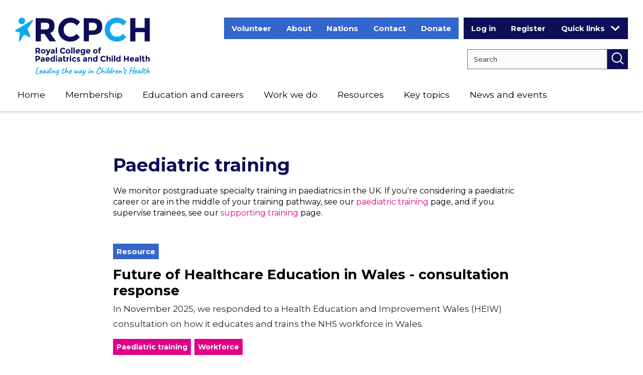

--- FILE ---
content_type: text/html; charset=UTF-8
request_url: https://www.rcpch.ac.uk/topic/paediatric-training
body_size: 40852
content:
<!DOCTYPE html>
<html lang="en" dir="ltr" prefix="og: https://ogp.me/ns#">
  <head>
    <meta charset="utf-8" />
<link rel="preconnect" href="https://fonts.gstatic.com/" crossorigin />
<link rel="preconnect" href="https://www.googletagmanager.com/" crossorigin />
<link rel="preconnect" href="https://www.google-analytics.com/" crossorigin />
<meta name="description" content="We monitor postgraduate specialty training in paediatrics in the UK. If you&#039;re considering a paediatric career or are in the middle of your training pathway, see our paediatric training page, and if you supervise trainees, see our supporting training page." />
<link rel="canonical" href="http://www.rcpch.ac.uk/topic/paediatric-training" />
<link rel="image_src" href="/themes/rcpch/rcpch-full-logo.png" />
<meta property="og:site_name" content="RCPCH" />
<meta property="og:image" content="http://www.rcpch.ac.uk/themes/rcpch/rcpch-full-logo.png" />
<meta name="twitter:card" content="summary_large_image" />
<meta name="twitter:image" content="http://www.rcpch.ac.uk/themes/rcpch/rcpch-full-logo.png" />
<meta name="Generator" content="Drupal 10 (https://www.drupal.org)" />
<meta name="MobileOptimized" content="width" />
<meta name="HandheldFriendly" content="true" />
<meta name="viewport" content="width=device-width, initial-scale=1.0" />
<script type="application/ld+json">{
    "@context": "https://schema.org",
    "@graph": [
        {
            "@type": "WebSite",
            "@id": "https://www.rcpch.ac.uk",
            "name": "The Royal College of Paediatrics and Child Health",
            "url": "https://www.rcpch.ac.uk",
            "publisher": {
                "@type": "Organization",
                "@id": "https://www.rcpch.ac.uk",
                "name": "The Royal College of Paediatrics and Child Health",
                "url": "https://www.rcpch.ac.uk",
                "logo": {
                    "@type": "ImageObject",
                    "url": "https://www.rcpch.ac.uk/themes/rcpch/rcpch-full-logo.png"
                }
            }
        }
    ]
}</script>
<link rel="icon" href="/themes/rcpch/favicon.ico" type="image/vnd.microsoft.icon" />

    <title>Paediatric training | RCPCH</title>
    <link href="https://fonts.googleapis.com/css?family=Libre+Baskerville:400,400i,700|Montserrat:400,700&amp;display=swap" rel="stylesheet">
    <link rel="stylesheet" media="all" href="/sites/default/files/css/css_POt3tEYbX3ZKAdDzdJWCyC_bgUaGJ1gewwf0gfNrqrM.css?delta=0&amp;language=en&amp;theme=rcpch&amp;include=[base64]" />
<link rel="stylesheet" media="all" href="/sites/default/files/css/css_q7TbFVk2Dkh5HL1k8xpWDNVlDJp2rY51gC-1MnW0Fr0.css?delta=1&amp;language=en&amp;theme=rcpch&amp;include=[base64]" />
<link rel="stylesheet" media="all" href="/themes/rcpch/scss/css/style_1.css?t6dhmw" />
<link rel="stylesheet" media="all" href="/themes/rcpch/scss/css/style_2.css?t6dhmw" />
<link rel="stylesheet" media="all" href="/themes/rcpch/scss/css/style_3.css?t6dhmw" />
<link rel="stylesheet" media="all" href="/themes/rcpch/scss/css/style_4.css?t6dhmw" />
<link rel="stylesheet" media="all" href="/themes/rcpch/scss/css/style_5.css?t6dhmw" />

    <!--[if IE 8]>
    <link rel="stylesheet" media="all" href="/themes/rcpch/scss/css/ie.css?s2qe3d" />
    <![endif]-->
    <script>
      // Include the following lines to define the gtag() function when
      // calling this code prior to your gtag.js or Tag Manager snippet
      window.dataLayer = window.dataLayer || [];
      function gtag(){dataLayer.push(arguments);}
    
      // Call the default command before gtag.js or Tag Manager runs to
      // adjust how the tags operate when they run. Modify the defaults
      // per your business requirements and prior consent granted/denied, e.g.:
      gtag('consent', 'default', {
        'ad_storage': 'denied',
        'ad_user_data': 'denied',
        'ad_personalization': 'denied',
        'analytics_storage': 'denied'
      });
    </script>
      
    <script type="application/json" data-drupal-selector="drupal-settings-json">{"path":{"baseUrl":"\/","pathPrefix":"","currentPath":"taxonomy\/term\/959","currentPathIsAdmin":false,"isFront":false,"currentLanguage":"en","civiccookiecontrol_path":"modules\/contrib\/civicccookiecontrol"},"pluralDelimiter":"\u0003","suppressDeprecationErrors":true,"gtag":{"tagId":"","consentMode":false,"otherIds":[],"events":[],"additionalConfigInfo":[]},"ajaxPageState":{"libraries":"[base64]","theme":"rcpch","theme_token":null},"ajaxTrustedUrl":{"\/search":true},"gtm":{"tagId":null,"settings":{"data_layer":"dataLayer","include_environment":false},"tagIds":["GTM-WHWGVBZ"]},"civiccookiecontrol":"{\u0022apiKey\u0022:\u0022d823ccee10b6ae4c353f943e5178fda530ff7c85\u0022,\u0022product\u0022:\u0022PRO_MULTISITE\u0022,\u0022logConsent\u0022:false,\u0022consentCookieExpiry\u0022:90,\u0022encodeCookie\u0022:false,\u0022subDomains\u0022:true,\u0022notifyOnce\u0022:false,\u0022rejectButton\u0022:true,\u0022toggleType\u0022:\u0022slider\u0022,\u0022closeStyle\u0022:\u0022button\u0022,\u0022settingsStyle\u0022:\u0022button\u0022,\u0022initialState\u0022:\u0022OPEN\u0022,\u0022layout\u0022:\u0022SLIDEOUT\u0022,\u0022position\u0022:\u0022LEFT\u0022,\u0022theme\u0022:\u0022LIGHT\u0022,\u0022necessaryCookies\u0022:[\u0022SSOSessionID\u0022,\u0022__stripe_mid\u0022,\u0022__stripe_sid\u0022,\u0022AWSELB\u0022,\u0022AWSELBCORS\u0022,\u0022JSESSIONID\u0022,\u0022SSESS*\u0022],\u0022optionalCookies\u0022:[{\u0022name\u0022:\u0022Analytics\u0022,\u0022label\u0022:\u0022Analytics\u0022,\u0022description\u0022:\u0022\u003Cp\u003EAnalytics cookies help us, and third party software, to improve our website and services, by collecting and reporting information on how you use it. \u0026nbsp;The cookies collect information in a way that does not directly identify anyone.\u003C\/p\u003E\u0022,\u0022cookies\u0022:[\u0022_ga\u0022,\u0022_gid\u0022,\u0022_gat\u0022,\u0022__utma\u0022,\u0022_gac_gb_*\u0022,\u0022_ga_*\u0022,\u0022ga__*\u0022],\u0022onAccept\u0022:\u0022function(){Drupal.behaviors.ndpCookies.consentChange();\\r\\n\\r\\nwindow[\u0027ga-disable-UA-22402924-2\u0027] = false;\\r\\ngtag(\u0027consent\u0027, \u0027update\u0027, {\u0027analytics_storage\u0027: \u0027granted\u0027});}\u0022,\u0022onRevoke\u0022:\u0022function(){Drupal.behaviors.ndpCookies.consentChange();\\r\\n\\r\\nwindow[\u0027ga-disable-UA-22402924-2\u0027] = true;\\r\\ngtag(\u0027consent\u0027, \u0027update\u0027, {\u0027analytics_storage\u0027: \u0027denied\u0027});}\u0022,\u0022recommendedState\u0022:false,\u0022lawfulBasis\u0022:\u0022consent\u0022,\u0022vendors\u0022:[]},{\u0022name\u0022:\u0022Marketing\u0022,\u0022label\u0022:\u0022Marketing\u0022,\u0022description\u0022:\u0022\u003Cp\u003EThese are used to track visitors across websites and can be used by third party sites to help tailor targeted advertising. \u0026nbsp;Marketing cookies also enable some of our content that uses third party software to display.\u003C\/p\u003E\u0022,\u0022cookies\u0022:[\u0022IDE\u0022],\u0022onAccept\u0022:\u0022function(){Drupal.behaviors.ndpCookies.consentChange();\\r\\n\\r\\ngtag(\u0027consent\u0027, \u0027update\u0027, {\u0027ad_storage\u0027: \u0027granted\u0027,\u0027ad_user_data\u0027: \u0027granted\u0027, \u0027ad_personalization\u0027:\u0027granted\u0027});}\u0022,\u0022onRevoke\u0022:\u0022function(){Drupal.behaviors.ndpCookies.consentChange();\\r\\n\\r\\ngtag(\u0027consent\u0027, \u0027update\u0027, {\u0027ad_storage\u0027: \u0027denied\u0027,\u0027ad_user_data\u0027: \u0027denied\u0027, \u0027ad_personalization\u0027:\u0027denied\u0027});}\u0022,\u0022recommendedState\u0022:false,\u0022lawfulBasis\u0022:\u0022consent\u0022,\u0022thirdPartyCookies\u0022:[]},{\u0022name\u0022:\u0022Preferences\u0022,\u0022label\u0022:\u0022Preferences\u0022,\u0022description\u0022:\u0022\u003Cp\u003EPreference cookies enable a website to remember information that changes the way the website behaves or looks, like\u0026nbsp;settings on an\u0026nbsp;online tool.\u003C\/p\u003E\\r\\n\u0022,\u0022cookies\u0022:[\u0022PHPSESSID\u0022],\u0022onAccept\u0022:\u0022function(){Drupal.behaviors.ndpCookies.consentChange();}\u0022,\u0022onRevoke\u0022:\u0022function(){Drupal.behaviors.ndpCookies.consentChange();}\u0022,\u0022recommendedState\u0022:true,\u0022lawfulBasis\u0022:\u0022consent\u0022}],\u0022excludedCountries\u0022:[],\u0022debug\u0022:false,\u0022setInnerHTML\u0022:true,\u0022wrapInnerHTML\u0022:false,\u0022mode\u0022:\u0022GDPR\u0022,\u0022acceptBehaviour\u0022:\u0022all\u0022,\u0022closeOnGlobalChange\u0022:true,\u0022notifyDismissButton\u0022:true,\u0022sameSiteCookie\u0022:true,\u0022sameSiteValue\u0022:\u0022Lax\u0022,\u0022iabCMP\u0022:false,\u0022statement\u0022:[],\u0022ccpaConfig\u0022:[],\u0022accessibility\u0022:{\u0022accessKey\u0022:\u0022C\u0022,\u0022overlay\u0022:true,\u0022outline\u0022:true,\u0022disableSiteScrolling\u0022:false},\u0022text\u0022:{\u0022title\u0022:\u0022This site uses cookies to store information on your computer.\u0022,\u0022intro\u0022:\u0022\u003Cp\u003ESome of these cookies are essential to make our site work. Others help give a better experience by getting insight into how the site is used, displaying embedded\u0026nbsp;content\u0026nbsp;and remembering preferences.\u0026nbsp; You\u0026nbsp;can read more about these on our \u003Ca href=\\\u0022\/about-us\/website-terms-conditions#cookies\\\u0022\u003Ecookies statement\u003C\/a\u003E.\u003C\/p\u003E\u0022,\u0022acceptRecommended\u0022:\u0022Accept recommended settings\u0022,\u0022acceptSettings\u0022:\u0022I accept\u0022,\u0022rejectSettings\u0022:\u0022I do not accept\u0022,\u0022necessaryTitle\u0022:\u0022Necessary Cookies\u0022,\u0022necessaryDescription\u0022:\u0022\u003Cp\u003EThese\u0026nbsp;enable core functionality, such as\u0026nbsp;remembering you are logged in or\u0026nbsp;settings you have entered so you don\u2019t need to re-enter with each new page. The website cannot function properly without these, and\u0026nbsp;the cookies\u0026nbsp;can only be disabled by changing your browser preferences.\u003C\/p\u003E\u0022,\u0022thirdPartyTitle\u0022:\u0022Warning: Some cookies require your attention.\u0022,\u0022thirdPartyDescription\u0022:\u0022\u003Cp\u003EConsent for the following cookies could not be automatically revoked. Please follow the link(s) below to opt out manually.\u003C\/p\u003E\u0022,\u0022on\u0022:\u0022On\u0022,\u0022off\u0022:\u0022Off\u0022,\u0022notifyTitle\u0022:\u0022Your choice regarding cookies on this site\u0022,\u0022notifyDescription\u0022:\u0022\u003Cp\u003EWe use cookies to optimise site functionality and give you the best possible experience.\u003C\/p\u003E\u0022,\u0022accept\u0022:\u0022I accept\u0022,\u0022reject\u0022:\u0022I reject\u0022,\u0022settings\u0022:\u0022Cookie Preferences\u0022,\u0022closeLabel\u0022:\u0022Close\u0022,\u0022cornerButton\u0022:\u0022Set cookie preferences.\u0022,\u0022landmark\u0022:\u0022Cookie preferences.\u0022,\u0022showVendors\u0022:\u0022Show vendors within this category\u0022,\u0022thirdPartyCookies\u0022:\u0022This vendor may set third party cookies.\u0022,\u0022readMore\u0022:\u0022Read more\u0022},\u0022branding\u0022:{\u0022fontSizeTitle\u0022:\u0022em\u0022,\u0022fontSize\u0022:\u0022em\u0022,\u0022buttonIconWidth\u0022:\u0022px\u0022,\u0022buttonIconHeight\u0022:\u0022px\u0022,\u0022rejectText\u0022:null,\u0022rejectBackground\u0022:\u0022\u0022,\u0022closeText\u0022:\u0022\u0022,\u0022closeBackground\u0022:\u0022\u0022,\u0022notifyFontColor\u0022:\u0022\u0022,\u0022notifyBackgroundColor \u0022:\u0022\u0022},\u0022locales\u0022:[]}","dataLayer":{"defaultLang":"en","languages":{"en":{"id":"en","name":"English","direction":"ltr","weight":0}}},"ckeditorAccordion":{"accordionStyle":{"collapseAll":1,"keepRowsOpen":0,"animateAccordionOpenAndClose":1,"openTabsWithHash":1}},"bootstrap":{"forms_has_error_value_toggle":1,"modal_animation":1,"modal_backdrop":"true","modal_focus_input":1,"modal_keyboard":1,"modal_select_text":1,"modal_show":1,"modal_size":""},"better_exposed_filters":{"autosubmit_exclude_textfield":true},"user":{"uid":0,"permissionsHash":"d658c1d08898b24839369dd5454e82c7a38c2737c53b4a290d1cae99b60ee24d"}}</script>
<script src="/sites/default/files/js/js_CfTn3QQdhpmpijepmlM_pT7ATI16jUBQ6K_kMRHuLCE.js?scope=header&amp;delta=0&amp;language=en&amp;theme=rcpch&amp;include=[base64]"></script>
<script src="/modules/contrib/google_tag/js/gtag.js?t6dhmw"></script>
<script src="/modules/contrib/google_tag/js/gtm.js?t6dhmw"></script>


    <!-- HTML5 Shim and Respond.js IE8 support of HTML5 elements and media queries -->
    <!--[if lt IE 9]>
    <script src="https://oss.maxcdn.com/libs/html5shiv/3.7.0/html5shiv.js"></script>
    <script src="https://oss.maxcdn.com/libs/respond.js/1.4.2/respond.min.js"></script>
    <script src="/themes/rcpch/js/jquery-1.12.4.min.js"></script>
    <script src="/themes/rcpch/js/jquery-2.1.1.once.min.js"></script>
    <![endif]-->
  </head>

  <body class="layout-no-sidebars user-logged-out path-taxonomy">
    <a href="#main-content" class="visually-hidden focusable skip-link">
      Skip to main content
    </a>
    <noscript><iframe src="https://www.googletagmanager.com/ns.html?id=GTM-WHWGVBZ"
                  height="0" width="0" style="display:none;visibility:hidden"></iframe></noscript>

      <div class="dialog-off-canvas-main-canvas" data-off-canvas-main-canvas>
    
<div id="sb-site" class="body-inner">

    <header id="page-header">
        <div class="container">
            <div class="row">
                <div class="col-xs-6 col-sm-4 col-md-3">
                    <a class="logo" href="/" title="RCPCH Home" rel="Home">
                        <picture>
                            <source srcset="/themes/rcpch/images/logo-desktop.svg" media="(min-width: 1181px)" />
                            <source srcset="/themes/rcpch/images/logo-mobile.svg" media="(min-width: 768px)" />
                            <source srcset="/themes/rcpch/images/logo-mobile.svg" media="(max-width: 767px)" />
                            <img src="/themes/rcpch/images/logo-desktop.png" alt="RCPCH Home"/>
                        </picture>
                    </a>
                </div>

                                    <div class="col-xs-6 col-sm-8 col-md-9 hidden-xs hidden-sm">
                          <div class="region region-header">
    <nav  class="block-headermenu--2">
        
              <ul class="menu nav">
                            <li class="expanded dropdown">
        <a href="/volunteering" title="Volunteering with us" data-drupal-link-system-path="node/6610">Volunteer</a>
                  </li>
                        <li class="expanded dropdown">
        <a href="/about-us" title="About RCPCH as the membership body for paediatricians in UK and internationally - corporate strategy, impact, governance, history," data-drupal-link-system-path="node/142">About</a>
                  </li>
                        <li class="expanded dropdown">
        <a href="/nations" title="Work across UK - with dedicated teams in Scotland, Wales and Northern Ireland" data-drupal-link-system-path="node/144">Nations</a>
                  </li>
                        <li class="expanded dropdown">
        <a href="/contact-us" title="Contact us by form, email or telephone, or visit our London office" data-drupal-link-system-path="node/145">Contact</a>
                  </li>
                        <li class="expanded dropdown">
        <a href="/support-us" title="Donate to Child Health Futures at RCPCH" data-drupal-link-system-path="node/3210">Donate</a>
                  </li>
        </ul>
  


  </nav>
<section class="block-userlinks--2 block block-rcpch-general block-user-links">
  
    
      <ul><li><a href="/saml_login">Log in</a></li><li><a href="/user/signup">Register</a></li></ul>
  
</section>
<section class="block-userdropdownmenu--3 block block-rcpch-general block-user-menu">
  
    
      <div class="quick-links-dropdown">
    <button class="btn btn-default quick-links-dropdown-desktop dropdown-toggle" id="quick-links" data-toggle="dropdown" aria-haspopup="true" aria-expanded="false">Quick links<span class="caret"></span></button>
    <button class="hidden-lg btn fa fa-angle-down quick-links-dropdown-tablet btn-default dropdown-toggle" id="quick-links" data-toggle="dropdown" aria-haspopup="true" aria-expanded="false">Quick links</button>
<ul class="dropdown-menu" aria-labelledby="quick-links"><li class="hidden-xs hidden-sm hidden-md"><a href="/saml_login" target="_blank">Log in</a></li><li class="hidden-xs hidden-sm hidden-md"><a href="/user/signup" target="_blank">Register</a></li><li role="separator" class="divider"></li><li><a href="/education-careers/examinations" target="_blank">Exams</a></li><li><a href="http://www.eportfolio.rcpch.ac.uk" target="_blank">ePortfolio</a></li><li><a href="http://www.eportfolio.rcpch.ac.uk/" target="_blank">CPD Diary</a></li><li><a href="http://learning.rcpch.ac.uk/" target="_blank">RCPCH Learning</a></li><li><a href="https://childprotection.rcpch.ac.uk/" target="_blank">Child Protection Portal</a></li><li><a href="https://adc.bmj.com/content/current" target="_blank">Archives of Disease in Childhood</a></li><li><a href="https://bmjpaedsopen.bmj.com/" target="_blank">BMJ Paediatrics Open</a></li><li><a href="/membership/committees" target="_blank">RCPCH Committees</a></li></ul></div>
  
</section>
<section class="views-exposed-form bef-exposed-form block-rcpch-exposedformsearchsearch-header--2 block block-configurable-views-filter-block block-configurable-views-filter-block-blocksearch-search" data-bef-auto-submit-full-form="" data-bef-auto-submit="" data-bef-auto-submit-delay="500" data-bef-auto-submit-minimum-length="3" novalidate="novalidate" data-drupal-selector="form-UTuBrz55BgBYg5UoS4hz3h9JBwEGC1G-3kqq4L_Leb4">
  
    
      <form action="/search" method="get" id="form-UTuBrz55BgBYg5UoS4hz3h9JBwEGC1G-3kqq4L_Leb4" accept-charset="UTF-8">
  


<div class="form--inline form-inline clearfix">
  <div class="form-item js-form-item form-type-textfield js-form-type-textfield form-item-keywords js-form-item-keywords form-no-label form-group">
      <label for="edit-keywords--4" class="control-label sr-only">Search RCPCH</label>
  
  
  <input placeholder="Search" data-drupal-selector="edit-keywords" class="form-text form-control" type="text" id="edit-keywords--4" name="keywords" value="" size="30" maxlength="128" />

  
  
  </div>
<div class="hidden-exposed-filter"><fieldset data-drupal-selector="edit-search-topic" class="fieldgroup form-composite js-form-item form-item js-form-wrapper form-wrapper" id="edit-search-topic--4--wrapper">
      <legend>
    <span class="fieldset-legend">Filter by topic</span>
  </legend>
  <div class="fieldset-wrapper">
                <div id="edit-search-topic--4" class="form-checkboxes"><div class="form-checkboxes bef-checkboxes">
                  <div class="form-item js-form-item form-type-checkbox js-form-type-checkbox form-item-search-topic-public-health js-form-item-search-topic-public-health checkbox">
  
  
  

      <label for="edit-search-topic-public-health--3" class="control-label option"><input data-drupal-selector="edit-search-topic-public-health" class="form-checkbox" type="checkbox" id="edit-search-topic-public-health--3" name="search_topic[Public health]" value="Public health" /><span class="control__indicator"></span>Public health (653)</label>
  
  
  </div>

                    <div class="form-item js-form-item form-type-checkbox js-form-type-checkbox form-item-search-topic-health-policy js-form-item-search-topic-health-policy checkbox">
  
  
  

      <label for="edit-search-topic-health-policy--3" class="control-label option"><input data-drupal-selector="edit-search-topic-health-policy" class="form-checkbox" type="checkbox" id="edit-search-topic-health-policy--3" name="search_topic[Health policy]" value="Health policy" /><span class="control__indicator"></span>Health policy (633)</label>
  
  
  </div>

                    <div class="form-item js-form-item form-type-checkbox js-form-type-checkbox form-item-search-topic-workforce js-form-item-search-topic-workforce checkbox">
  
  
  

      <label for="edit-search-topic-workforce--3" class="control-label option"><input data-drupal-selector="edit-search-topic-workforce" class="form-checkbox" type="checkbox" id="edit-search-topic-workforce--3" name="search_topic[Workforce]" value="Workforce" /><span class="control__indicator"></span>Workforce (431)</label>
  
  
  </div>

                    <div class="form-item js-form-item form-type-checkbox js-form-type-checkbox form-item-search-topic-society js-form-item-search-topic-society checkbox">
  
  
  

      <label for="edit-search-topic-society--3" class="control-label option"><input data-drupal-selector="edit-search-topic-society" class="form-checkbox" type="checkbox" id="edit-search-topic-society--3" name="search_topic[Society]" value="Society" /><span class="control__indicator"></span>Society (387)</label>
  
  
  </div>

                    <div class="form-item js-form-item form-type-checkbox js-form-type-checkbox form-item-search-topic-membership js-form-item-search-topic-membership checkbox">
  
  
  

      <label for="edit-search-topic-membership--3" class="control-label option"><input data-drupal-selector="edit-search-topic-membership" class="form-checkbox" type="checkbox" id="edit-search-topic-membership--3" name="search_topic[Membership]" value="Membership" /><span class="control__indicator"></span>Membership (321)</label>
  
  
  </div>

                    <div class="form-item js-form-item form-type-checkbox js-form-type-checkbox form-item-search-topic-service-design js-form-item-search-topic-service-design checkbox">
  
  
  

      <label for="edit-search-topic-service-design--3" class="control-label option"><input data-drupal-selector="edit-search-topic-service-design" class="form-checkbox" type="checkbox" id="edit-search-topic-service-design--3" name="search_topic[Service design]" value="Service design" /><span class="control__indicator"></span>Service design (303)</label>
  
  
  </div>

                    <div class="form-item js-form-item form-type-checkbox js-form-type-checkbox form-item-search-topic-research js-form-item-search-topic-research checkbox">
  
  
  

      <label for="edit-search-topic-research--3" class="control-label option"><input data-drupal-selector="edit-search-topic-research" class="form-checkbox" type="checkbox" id="edit-search-topic-research--3" name="search_topic[Research]" value="Research" /><span class="control__indicator"></span>Research (280)</label>
  
  
  </div>

                    <div class="form-item js-form-item form-type-checkbox js-form-type-checkbox form-item-search-topic-health-inequalities js-form-item-search-topic-health-inequalities checkbox">
  
  
  

      <label for="edit-search-topic-health-inequalities--3" class="control-label option"><input data-drupal-selector="edit-search-topic-health-inequalities" class="form-checkbox" type="checkbox" id="edit-search-topic-health-inequalities--3" name="search_topic[Health inequalities]" value="Health inequalities" /><span class="control__indicator"></span>Health inequalities (233)</label>
  
  
  </div>

                    <div class="form-item js-form-item form-type-checkbox js-form-type-checkbox form-item-search-topic-wellbeing-for-children-and-young-people js-form-item-search-topic-wellbeing-for-children-and-young-people checkbox">
  
  
  

      <label for="edit-search-topic-wellbeing-for-children-and-young-people--3" class="control-label option"><input data-drupal-selector="edit-search-topic-wellbeing-for-children-and-young-people" class="form-checkbox" type="checkbox" id="edit-search-topic-wellbeing-for-children-and-young-people--3" name="search_topic[Wellbeing for children and young people]" value="Wellbeing for children and young people" /><span class="control__indicator"></span>Wellbeing for children and young people (212)</label>
  
  
  </div>

                    <div class="form-item js-form-item form-type-checkbox js-form-type-checkbox form-item-search-topic-covid19 js-form-item-search-topic-covid19 checkbox">
  
  
  

      <label for="edit-search-topic-covid19--3" class="control-label option"><input data-drupal-selector="edit-search-topic-covid19" class="form-checkbox" type="checkbox" id="edit-search-topic-covid19--3" name="search_topic[COVID19]" value="COVID19" /><span class="control__indicator"></span>COVID19 (197)</label>
  
  
  </div>

                    <div class="form-item js-form-item form-type-checkbox js-form-type-checkbox form-item-search-topic-paediatric-training js-form-item-search-topic-paediatric-training checkbox">
  
  
  

      <label for="edit-search-topic-paediatric-training--3" class="control-label option"><input data-drupal-selector="edit-search-topic-paediatric-training" class="form-checkbox" type="checkbox" id="edit-search-topic-paediatric-training--3" name="search_topic[Paediatric training]" value="Paediatric training" /><span class="control__indicator"></span>Paediatric training (197)</label>
  
  
  </div>

                    <div class="form-item js-form-item form-type-checkbox js-form-type-checkbox form-item-search-topic-area-of-medicine js-form-item-search-topic-area-of-medicine checkbox">
  
  
  

      <label for="edit-search-topic-area-of-medicine--3" class="control-label option"><input data-drupal-selector="edit-search-topic-area-of-medicine" class="form-checkbox" type="checkbox" id="edit-search-topic-area-of-medicine--3" name="search_topic[Area of medicine]" value="Area of medicine" /><span class="control__indicator"></span>Area of medicine (188)</label>
  
  
  </div>

                    <div class="form-item js-form-item form-type-checkbox js-form-type-checkbox form-item-search-topic-quality-improvement js-form-item-search-topic-quality-improvement checkbox">
  
  
  

      <label for="edit-search-topic-quality-improvement--3" class="control-label option"><input data-drupal-selector="edit-search-topic-quality-improvement" class="form-checkbox" type="checkbox" id="edit-search-topic-quality-improvement--3" name="search_topic[Quality improvement]" value="Quality improvement" /><span class="control__indicator"></span>Quality improvement (183)</label>
  
  
  </div>

                    <div class="form-item js-form-item form-type-checkbox js-form-type-checkbox form-item-search-topic-safeguarding js-form-item-search-topic-safeguarding checkbox">
  
  
  

      <label for="edit-search-topic-safeguarding--3" class="control-label option"><input data-drupal-selector="edit-search-topic-safeguarding" class="form-checkbox" type="checkbox" id="edit-search-topic-safeguarding--3" name="search_topic[Safeguarding]" value="Safeguarding" /><span class="control__indicator"></span>Safeguarding (178)</label>
  
  
  </div>

                    <div class="form-item js-form-item form-type-checkbox js-form-type-checkbox form-item-search-topic-general-paediatrics js-form-item-search-topic-general-paediatrics checkbox">
  
  
  

      <label for="edit-search-topic-general-paediatrics--3" class="control-label option"><input data-drupal-selector="edit-search-topic-general-paediatrics" class="form-checkbox" type="checkbox" id="edit-search-topic-general-paediatrics--3" name="search_topic[General paediatrics]" value="General paediatrics" /><span class="control__indicator"></span>General paediatrics (165)</label>
  
  
  </div>

                    <div class="form-item js-form-item form-type-checkbox js-form-type-checkbox form-item-search-topic-engaging-children-and-young-people js-form-item-search-topic-engaging-children-and-young-people checkbox">
  
  
  

      <label for="edit-search-topic-engaging-children-and-young-people--3" class="control-label option"><input data-drupal-selector="edit-search-topic-engaging-children-and-young-people" class="form-checkbox" type="checkbox" id="edit-search-topic-engaging-children-and-young-people--3" name="search_topic[Engaging children and young people]" value="Engaging children and young people" /><span class="control__indicator"></span>Engaging children and young people (144)</label>
  
  
  </div>

                    <div class="form-item js-form-item form-type-checkbox js-form-type-checkbox form-item-search-topic-obesity js-form-item-search-topic-obesity checkbox">
  
  
  

      <label for="edit-search-topic-obesity--3" class="control-label option"><input data-drupal-selector="edit-search-topic-obesity" class="form-checkbox" type="checkbox" id="edit-search-topic-obesity--3" name="search_topic[Obesity]" value="Obesity" /><span class="control__indicator"></span>Obesity (139)</label>
  
  
  </div>

                    <div class="form-item js-form-item form-type-checkbox js-form-type-checkbox form-item-search-topic-global-child-health js-form-item-search-topic-global-child-health checkbox">
  
  
  

      <label for="edit-search-topic-global-child-health--3" class="control-label option"><input data-drupal-selector="edit-search-topic-global-child-health" class="form-checkbox" type="checkbox" id="edit-search-topic-global-child-health--3" name="search_topic[Global child health]" value="Global child health" /><span class="control__indicator"></span>Global child health (138)</label>
  
  
  </div>

                    <div class="form-item js-form-item form-type-checkbox js-form-type-checkbox form-item-search-topic-wellbeing-for-health-professionals js-form-item-search-topic-wellbeing-for-health-professionals checkbox">
  
  
  

      <label for="edit-search-topic-wellbeing-for-health-professionals--3" class="control-label option"><input data-drupal-selector="edit-search-topic-wellbeing-for-health-professionals" class="form-checkbox" type="checkbox" id="edit-search-topic-wellbeing-for-health-professionals--3" name="search_topic[Wellbeing for health professionals]" value="Wellbeing for health professionals" /><span class="control__indicator"></span>Wellbeing for health professionals (135)</label>
  
  
  </div>

                    <div class="form-item js-form-item form-type-checkbox js-form-type-checkbox form-item-search-topic-neonatal-medicine js-form-item-search-topic-neonatal-medicine checkbox">
  
  
  

      <label for="edit-search-topic-neonatal-medicine--3" class="control-label option"><input data-drupal-selector="edit-search-topic-neonatal-medicine" class="form-checkbox" type="checkbox" id="edit-search-topic-neonatal-medicine--3" name="search_topic[Neonatal medicine]" value="Neonatal medicine" /><span class="control__indicator"></span>Neonatal medicine (131)</label>
  
  
  </div>

                    <div class="form-item js-form-item form-type-checkbox js-form-type-checkbox form-item-search-topic-children-and-young-peoples-voice js-form-item-search-topic-children-and-young-peoples-voice checkbox">
  
  
  

      <label for="edit-search-topic-children-and-young-peoples-voice--3" class="control-label option"><input data-drupal-selector="edit-search-topic-children-and-young-peoples-voice" class="form-checkbox" type="checkbox" id="edit-search-topic-children-and-young-peoples-voice--3" name="search_topic[Children and young peoples voice]" value="Children and young peoples voice" /><span class="control__indicator"></span>Children and young peoples voice (126)</label>
  
  
  </div>

                    <div class="form-item js-form-item form-type-checkbox js-form-type-checkbox form-item-search-topic-paediatric-careers js-form-item-search-topic-paediatric-careers checkbox">
  
  
  

      <label for="edit-search-topic-paediatric-careers--3" class="control-label option"><input data-drupal-selector="edit-search-topic-paediatric-careers" class="form-checkbox" type="checkbox" id="edit-search-topic-paediatric-careers--3" name="search_topic[Paediatric careers]" value="Paediatric careers" /><span class="control__indicator"></span>Paediatric careers (122)</label>
  
  
  </div>

                    <div class="form-item js-form-item form-type-checkbox js-form-type-checkbox form-item-search-topic-nutrition js-form-item-search-topic-nutrition checkbox">
  
  
  

      <label for="edit-search-topic-nutrition--3" class="control-label option"><input data-drupal-selector="edit-search-topic-nutrition" class="form-checkbox" type="checkbox" id="edit-search-topic-nutrition--3" name="search_topic[Nutrition]" value="Nutrition" /><span class="control__indicator"></span>Nutrition (117)</label>
  
  
  </div>

                    <div class="form-item js-form-item form-type-checkbox js-form-type-checkbox form-item-search-topic-mental-health js-form-item-search-topic-mental-health checkbox">
  
  
  

      <label for="edit-search-topic-mental-health--3" class="control-label option"><input data-drupal-selector="edit-search-topic-mental-health" class="form-checkbox" type="checkbox" id="edit-search-topic-mental-health--3" name="search_topic[Mental health]" value="Mental health" /><span class="control__indicator"></span>Mental health (116)</label>
  
  
  </div>

                    <div class="form-item js-form-item form-type-checkbox js-form-type-checkbox form-item-search-topic-climate-change js-form-item-search-topic-climate-change checkbox">
  
  
  

      <label for="edit-search-topic-climate-change--3" class="control-label option"><input data-drupal-selector="edit-search-topic-climate-change" class="form-checkbox" type="checkbox" id="edit-search-topic-climate-change--3" name="search_topic[Climate change]" value="Climate change" /><span class="control__indicator"></span>Climate change (114)</label>
  
  
  </div>

                    <div class="form-item js-form-item form-type-checkbox js-form-type-checkbox form-item-search-topic-neurology js-form-item-search-topic-neurology checkbox">
  
  
  

      <label for="edit-search-topic-neurology--3" class="control-label option"><input data-drupal-selector="edit-search-topic-neurology" class="form-checkbox" type="checkbox" id="edit-search-topic-neurology--3" name="search_topic[Neurology]" value="Neurology" /><span class="control__indicator"></span>Neurology (113)</label>
  
  
  </div>

                    <div class="form-item js-form-item form-type-checkbox js-form-type-checkbox form-item-search-topic-poverty js-form-item-search-topic-poverty checkbox">
  
  
  

      <label for="edit-search-topic-poverty--3" class="control-label option"><input data-drupal-selector="edit-search-topic-poverty" class="form-checkbox" type="checkbox" id="edit-search-topic-poverty--3" name="search_topic[Poverty]" value="Poverty" /><span class="control__indicator"></span>Poverty (110)</label>
  
  
  </div>

                    <div class="form-item js-form-item form-type-checkbox js-form-type-checkbox form-item-search-topic-community-child-health js-form-item-search-topic-community-child-health checkbox">
  
  
  

      <label for="edit-search-topic-community-child-health--3" class="control-label option"><input data-drupal-selector="edit-search-topic-community-child-health" class="form-checkbox" type="checkbox" id="edit-search-topic-community-child-health--3" name="search_topic[Community child health]" value="Community child health" /><span class="control__indicator"></span>Community child health (102)</label>
  
  
  </div>

                    <div class="form-item js-form-item form-type-checkbox js-form-type-checkbox form-item-search-topic-equality-diversity-and-inclusion js-form-item-search-topic-equality-diversity-and-inclusion checkbox">
  
  
  

      <label for="edit-search-topic-equality-diversity-and-inclusion--3" class="control-label option"><input data-drupal-selector="edit-search-topic-equality-diversity-and-inclusion" class="form-checkbox" type="checkbox" id="edit-search-topic-equality-diversity-and-inclusion--3" name="search_topic[Equality diversity and inclusion]" value="Equality diversity and inclusion" /><span class="control__indicator"></span>Equality diversity and inclusion (101)</label>
  
  
  </div>

                    <div class="form-item js-form-item form-type-checkbox js-form-type-checkbox form-item-search-topic-service-planning js-form-item-search-topic-service-planning checkbox">
  
  
  

      <label for="edit-search-topic-service-planning--3" class="control-label option"><input data-drupal-selector="edit-search-topic-service-planning" class="form-checkbox" type="checkbox" id="edit-search-topic-service-planning--3" name="search_topic[Service planning]" value="Service planning" /><span class="control__indicator"></span>Service planning (101)</label>
  
  
  </div>

                    <div class="form-item js-form-item form-type-checkbox js-form-type-checkbox form-item-search-topic-bpsu js-form-item-search-topic-bpsu checkbox">
  
  
  

      <label for="edit-search-topic-bpsu--3" class="control-label option"><input data-drupal-selector="edit-search-topic-bpsu" class="form-checkbox" type="checkbox" id="edit-search-topic-bpsu--3" name="search_topic[BPSU]" value="BPSU" /><span class="control__indicator"></span>BPSU (99)</label>
  
  
  </div>

                    <div class="form-item js-form-item form-type-checkbox js-form-type-checkbox form-item-search-topic-rare-disease js-form-item-search-topic-rare-disease checkbox">
  
  
  

      <label for="edit-search-topic-rare-disease--3" class="control-label option"><input data-drupal-selector="edit-search-topic-rare-disease" class="form-checkbox" type="checkbox" id="edit-search-topic-rare-disease--3" name="search_topic[Rare disease]" value="Rare disease" /><span class="control__indicator"></span>Rare disease (85)</label>
  
  
  </div>

                    <div class="form-item js-form-item form-type-checkbox js-form-type-checkbox form-item-search-topic-public-affairs-and-campaigning js-form-item-search-topic-public-affairs-and-campaigning checkbox">
  
  
  

      <label for="edit-search-topic-public-affairs-and-campaigning--3" class="control-label option"><input data-drupal-selector="edit-search-topic-public-affairs-and-campaigning" class="form-checkbox" type="checkbox" id="edit-search-topic-public-affairs-and-campaigning--3" name="search_topic[Public affairs and campaigning]" value="Public affairs and campaigning" /><span class="control__indicator"></span>Public affairs and campaigning (83)</label>
  
  
  </div>

                    <div class="form-item js-form-item form-type-checkbox js-form-type-checkbox form-item-search-topic-adolescent-health js-form-item-search-topic-adolescent-health checkbox">
  
  
  

      <label for="edit-search-topic-adolescent-health--3" class="control-label option"><input data-drupal-selector="edit-search-topic-adolescent-health" class="form-checkbox" type="checkbox" id="edit-search-topic-adolescent-health--3" name="search_topic[Adolescent health]" value="Adolescent health" /><span class="control__indicator"></span>Adolescent health (81)</label>
  
  
  </div>

                    <div class="form-item js-form-item form-type-checkbox js-form-type-checkbox form-item-search-topic-examinations js-form-item-search-topic-examinations checkbox">
  
  
  

      <label for="edit-search-topic-examinations--3" class="control-label option"><input data-drupal-selector="edit-search-topic-examinations" class="form-checkbox" type="checkbox" id="edit-search-topic-examinations--3" name="search_topic[Examinations]" value="Examinations" /><span class="control__indicator"></span>Examinations (80)</label>
  
  
  </div>

                    <div class="form-item js-form-item form-type-checkbox js-form-type-checkbox form-item-search-topic-neurodisability js-form-item-search-topic-neurodisability checkbox">
  
  
  

      <label for="edit-search-topic-neurodisability--3" class="control-label option"><input data-drupal-selector="edit-search-topic-neurodisability" class="form-checkbox" type="checkbox" id="edit-search-topic-neurodisability--3" name="search_topic[Neurodisability]" value="Neurodisability" /><span class="control__indicator"></span>Neurodisability (80)</label>
  
  
  </div>

                    <div class="form-item js-form-item form-type-checkbox js-form-type-checkbox form-item-search-topic-epilepsy js-form-item-search-topic-epilepsy checkbox">
  
  
  

      <label for="edit-search-topic-epilepsy--3" class="control-label option"><input data-drupal-selector="edit-search-topic-epilepsy" class="form-checkbox" type="checkbox" id="edit-search-topic-epilepsy--3" name="search_topic[Epilepsy]" value="Epilepsy" /><span class="control__indicator"></span>Epilepsy (73)</label>
  
  
  </div>

                    <div class="form-item js-form-item form-type-checkbox js-form-type-checkbox form-item-search-topic-drugs-and-medicines js-form-item-search-topic-drugs-and-medicines checkbox">
  
  
  

      <label for="edit-search-topic-drugs-and-medicines--3" class="control-label option"><input data-drupal-selector="edit-search-topic-drugs-and-medicines" class="form-checkbox" type="checkbox" id="edit-search-topic-drugs-and-medicines--3" name="search_topic[Drugs and medicines]" value="Drugs and medicines" /><span class="control__indicator"></span>Drugs and medicines (71)</label>
  
  
  </div>

                    <div class="form-item js-form-item form-type-checkbox js-form-type-checkbox form-item-search-topic-child-protection js-form-item-search-topic-child-protection checkbox">
  
  
  

      <label for="edit-search-topic-child-protection--3" class="control-label option"><input data-drupal-selector="edit-search-topic-child-protection" class="form-checkbox" type="checkbox" id="edit-search-topic-child-protection--3" name="search_topic[Child protection]" value="Child protection" /><span class="control__indicator"></span>Child protection (70)</label>
  
  
  </div>

                    <div class="form-item js-form-item form-type-checkbox js-form-type-checkbox form-item-search-topic-patient-safety js-form-item-search-topic-patient-safety checkbox">
  
  
  

      <label for="edit-search-topic-patient-safety--3" class="control-label option"><input data-drupal-selector="edit-search-topic-patient-safety" class="form-checkbox" type="checkbox" id="edit-search-topic-patient-safety--3" name="search_topic[Patient safety]" value="Patient safety" /><span class="control__indicator"></span>Patient safety (70)</label>
  
  
  </div>

                    <div class="form-item js-form-item form-type-checkbox js-form-type-checkbox form-item-search-topic-community-services js-form-item-search-topic-community-services checkbox">
  
  
  

      <label for="edit-search-topic-community-services--3" class="control-label option"><input data-drupal-selector="edit-search-topic-community-services" class="form-checkbox" type="checkbox" id="edit-search-topic-community-services--3" name="search_topic[Community services]" value="Community services" /><span class="control__indicator"></span>Community services (69)</label>
  
  
  </div>

                    <div class="form-item js-form-item form-type-checkbox js-form-type-checkbox form-item-search-topic-infectious-diseases js-form-item-search-topic-infectious-diseases checkbox">
  
  
  

      <label for="edit-search-topic-infectious-diseases--3" class="control-label option"><input data-drupal-selector="edit-search-topic-infectious-diseases" class="form-checkbox" type="checkbox" id="edit-search-topic-infectious-diseases--3" name="search_topic[Infectious diseases]" value="Infectious diseases" /><span class="control__indicator"></span>Infectious diseases (69)</label>
  
  
  </div>

                    <div class="form-item js-form-item form-type-checkbox js-form-type-checkbox form-item-search-topic-emergency-medicine js-form-item-search-topic-emergency-medicine checkbox">
  
  
  

      <label for="edit-search-topic-emergency-medicine--3" class="control-label option"><input data-drupal-selector="edit-search-topic-emergency-medicine" class="form-checkbox" type="checkbox" id="edit-search-topic-emergency-medicine--3" name="search_topic[Emergency medicine]" value="Emergency medicine" /><span class="control__indicator"></span>Emergency medicine (68)</label>
  
  
  </div>

                    <div class="form-item js-form-item form-type-checkbox js-form-type-checkbox form-item-search-topic-leadership js-form-item-search-topic-leadership checkbox">
  
  
  

      <label for="edit-search-topic-leadership--3" class="control-label option"><input data-drupal-selector="edit-search-topic-leadership" class="form-checkbox" type="checkbox" id="edit-search-topic-leadership--3" name="search_topic[Leadership]" value="Leadership" /><span class="control__indicator"></span>Leadership (66)</label>
  
  
  </div>

                    <div class="form-item js-form-item form-type-checkbox js-form-type-checkbox form-item-search-topic-fellowships-awards-and-prizes js-form-item-search-topic-fellowships-awards-and-prizes checkbox">
  
  
  

      <label for="edit-search-topic-fellowships-awards-and-prizes--3" class="control-label option"><input data-drupal-selector="edit-search-topic-fellowships-awards-and-prizes" class="form-checkbox" type="checkbox" id="edit-search-topic-fellowships-awards-and-prizes--3" name="search_topic[Fellowships awards and prizes]" value="Fellowships awards and prizes" /><span class="control__indicator"></span>Fellowships awards and prizes (64)</label>
  
  
  </div>

                    <div class="form-item js-form-item form-type-checkbox js-form-type-checkbox form-item-search-topic-immunology js-form-item-search-topic-immunology checkbox">
  
  
  

      <label for="edit-search-topic-immunology--3" class="control-label option"><input data-drupal-selector="edit-search-topic-immunology" class="form-checkbox" type="checkbox" id="edit-search-topic-immunology--3" name="search_topic[Immunology]" value="Immunology" /><span class="control__indicator"></span>Immunology (64)</label>
  
  
  </div>

                    <div class="form-item js-form-item form-type-checkbox js-form-type-checkbox form-item-search-topic-continuing-professional-development js-form-item-search-topic-continuing-professional-development checkbox">
  
  
  

      <label for="edit-search-topic-continuing-professional-development--3" class="control-label option"><input data-drupal-selector="edit-search-topic-continuing-professional-development" class="form-checkbox" type="checkbox" id="edit-search-topic-continuing-professional-development--3" name="search_topic[Continuing professional development]" value="Continuing professional development" /><span class="control__indicator"></span>Continuing professional development (62)</label>
  
  
  </div>

                    <div class="form-item js-form-item form-type-checkbox js-form-type-checkbox form-item-search-topic-endocrinology js-form-item-search-topic-endocrinology checkbox">
  
  
  

      <label for="edit-search-topic-endocrinology--3" class="control-label option"><input data-drupal-selector="edit-search-topic-endocrinology" class="form-checkbox" type="checkbox" id="edit-search-topic-endocrinology--3" name="search_topic[Endocrinology]" value="Endocrinology" /><span class="control__indicator"></span>Endocrinology (62)</label>
  
  
  </div>

                    <div class="form-item js-form-item form-type-checkbox js-form-type-checkbox form-item-search-topic-diabetes js-form-item-search-topic-diabetes checkbox">
  
  
  

      <label for="edit-search-topic-diabetes--3" class="control-label option"><input data-drupal-selector="edit-search-topic-diabetes" class="form-checkbox" type="checkbox" id="edit-search-topic-diabetes--3" name="search_topic[Diabetes]" value="Diabetes" /><span class="control__indicator"></span>Diabetes (61)</label>
  
  
  </div>

                    <div class="form-item js-form-item form-type-checkbox js-form-type-checkbox form-item-search-topic-rcpch-us js-form-item-search-topic-rcpch-us checkbox">
  
  
  

      <label for="edit-search-topic-rcpch-us--3" class="control-label option"><input data-drupal-selector="edit-search-topic-rcpch-us" class="form-checkbox" type="checkbox" id="edit-search-topic-rcpch-us--3" name="search_topic[RCPCH Us]" value="RCPCH Us" /><span class="control__indicator"></span>RCPCH Us (60)</label>
  
  
  </div>

                    <div class="form-item js-form-item form-type-checkbox js-form-type-checkbox form-item-search-topic-data js-form-item-search-topic-data checkbox">
  
  
  

      <label for="edit-search-topic-data--3" class="control-label option"><input data-drupal-selector="edit-search-topic-data" class="form-checkbox" type="checkbox" id="edit-search-topic-data--3" name="search_topic[Data]" value="Data" /><span class="control__indicator"></span>Data (58)</label>
  
  
  </div>

                    <div class="form-item js-form-item form-type-checkbox js-form-type-checkbox form-item-search-topic-respiratory-medicine js-form-item-search-topic-respiratory-medicine checkbox">
  
  
  

      <label for="edit-search-topic-respiratory-medicine--3" class="control-label option"><input data-drupal-selector="edit-search-topic-respiratory-medicine" class="form-checkbox" type="checkbox" id="edit-search-topic-respiratory-medicine--3" name="search_topic[Respiratory medicine]" value="Respiratory medicine" /><span class="control__indicator"></span>Respiratory medicine (57)</label>
  
  
  </div>

                    <div class="form-item js-form-item form-type-checkbox js-form-type-checkbox form-item-search-topic-air-pollution js-form-item-search-topic-air-pollution checkbox">
  
  
  

      <label for="edit-search-topic-air-pollution--3" class="control-label option"><input data-drupal-selector="edit-search-topic-air-pollution" class="form-checkbox" type="checkbox" id="edit-search-topic-air-pollution--3" name="search_topic[Air pollution]" value="Air pollution" /><span class="control__indicator"></span>Air pollution (56)</label>
  
  
  </div>

                    <div class="form-item js-form-item form-type-checkbox js-form-type-checkbox form-item-search-topic-infant-health js-form-item-search-topic-infant-health checkbox">
  
  
  

      <label for="edit-search-topic-infant-health--3" class="control-label option"><input data-drupal-selector="edit-search-topic-infant-health" class="form-checkbox" type="checkbox" id="edit-search-topic-infant-health--3" name="search_topic[Infant health]" value="Infant health" /><span class="control__indicator"></span>Infant health (55)</label>
  
  
  </div>

                    <div class="form-item js-form-item form-type-checkbox js-form-type-checkbox form-item-search-topic-oncology js-form-item-search-topic-oncology checkbox">
  
  
  

      <label for="edit-search-topic-oncology--3" class="control-label option"><input data-drupal-selector="edit-search-topic-oncology" class="form-checkbox" type="checkbox" id="edit-search-topic-oncology--3" name="search_topic[Oncology]" value="Oncology" /><span class="control__indicator"></span>Oncology (55)</label>
  
  
  </div>

                    <div class="form-item js-form-item form-type-checkbox js-form-type-checkbox form-item-search-topic-governance-and-regulation js-form-item-search-topic-governance-and-regulation checkbox">
  
  
  

      <label for="edit-search-topic-governance-and-regulation--3" class="control-label option"><input data-drupal-selector="edit-search-topic-governance-and-regulation" class="form-checkbox" type="checkbox" id="edit-search-topic-governance-and-regulation--3" name="search_topic[Governance and regulation]" value="Governance and regulation" /><span class="control__indicator"></span>Governance and regulation (52)</label>
  
  
  </div>

                    <div class="form-item js-form-item form-type-checkbox js-form-type-checkbox form-item-search-topic-models-of-care js-form-item-search-topic-models-of-care checkbox">
  
  
  

      <label for="edit-search-topic-models-of-care--3" class="control-label option"><input data-drupal-selector="edit-search-topic-models-of-care" class="form-checkbox" type="checkbox" id="edit-search-topic-models-of-care--3" name="search_topic[Models of care]" value="Models of care" /><span class="control__indicator"></span>Models of care (52)</label>
  
  
  </div>

                    <div class="form-item js-form-item form-type-checkbox js-form-type-checkbox form-item-search-topic-progress js-form-item-search-topic-progress checkbox">
  
  
  

      <label for="edit-search-topic-progress--3" class="control-label option"><input data-drupal-selector="edit-search-topic-progress" class="form-checkbox" type="checkbox" id="edit-search-topic-progress--3" name="search_topic[Progress+]" value="Progress+" /><span class="control__indicator"></span>Progress+ (52)</label>
  
  
  </div>

                    <div class="form-item js-form-item form-type-checkbox js-form-type-checkbox form-item-search-topic-primary-care js-form-item-search-topic-primary-care checkbox">
  
  
  

      <label for="edit-search-topic-primary-care--3" class="control-label option"><input data-drupal-selector="edit-search-topic-primary-care" class="form-checkbox" type="checkbox" id="edit-search-topic-primary-care--3" name="search_topic[Primary care]" value="Primary care" /><span class="control__indicator"></span>Primary care (50)</label>
  
  
  </div>

                    <div class="form-item js-form-item form-type-checkbox js-form-type-checkbox form-item-search-topic-smoking-and-vaping js-form-item-search-topic-smoking-and-vaping checkbox">
  
  
  

      <label for="edit-search-topic-smoking-and-vaping--3" class="control-label option"><input data-drupal-selector="edit-search-topic-smoking-and-vaping" class="form-checkbox" type="checkbox" id="edit-search-topic-smoking-and-vaping--3" name="search_topic[Smoking and vaping]" value="Smoking and vaping" /><span class="control__indicator"></span>Smoking and vaping (50)</label>
  
  
  </div>

                    <div class="form-item js-form-item form-type-checkbox js-form-type-checkbox form-item-search-topic-nhs-plan js-form-item-search-topic-nhs-plan checkbox">
  
  
  

      <label for="edit-search-topic-nhs-plan--3" class="control-label option"><input data-drupal-selector="edit-search-topic-nhs-plan" class="form-checkbox" type="checkbox" id="edit-search-topic-nhs-plan--3" name="search_topic[NHS plan]" value="NHS plan" /><span class="control__indicator"></span>NHS plan (46)</label>
  
  
  </div>

                    <div class="form-item js-form-item form-type-checkbox js-form-type-checkbox form-item-search-topic-volunteering js-form-item-search-topic-volunteering checkbox">
  
  
  

      <label for="edit-search-topic-volunteering--3" class="control-label option"><input data-drupal-selector="edit-search-topic-volunteering" class="form-checkbox" type="checkbox" id="edit-search-topic-volunteering--3" name="search_topic[Volunteering]" value="Volunteering" /><span class="control__indicator"></span>Volunteering (46)</label>
  
  
  </div>

                    <div class="form-item js-form-item form-type-checkbox js-form-type-checkbox form-item-search-topic-perinatal-medicine js-form-item-search-topic-perinatal-medicine checkbox">
  
  
  

      <label for="edit-search-topic-perinatal-medicine--3" class="control-label option"><input data-drupal-selector="edit-search-topic-perinatal-medicine" class="form-checkbox" type="checkbox" id="edit-search-topic-perinatal-medicine--3" name="search_topic[Perinatal medicine]" value="Perinatal medicine" /><span class="control__indicator"></span>Perinatal medicine (44)</label>
  
  
  </div>

                    <div class="form-item js-form-item form-type-checkbox js-form-type-checkbox form-item-search-topic-care-setting js-form-item-search-topic-care-setting checkbox">
  
  
  

      <label for="edit-search-topic-care-setting--3" class="control-label option"><input data-drupal-selector="edit-search-topic-care-setting" class="form-checkbox" type="checkbox" id="edit-search-topic-care-setting--3" name="search_topic[Care setting]" value="Care setting" /><span class="control__indicator"></span>Care setting (43)</label>
  
  
  </div>

                    <div class="form-item js-form-item form-type-checkbox js-form-type-checkbox form-item-search-topic-intensive-care-medicine js-form-item-search-topic-intensive-care-medicine checkbox">
  
  
  

      <label for="edit-search-topic-intensive-care-medicine--3" class="control-label option"><input data-drupal-selector="edit-search-topic-intensive-care-medicine" class="form-checkbox" type="checkbox" id="edit-search-topic-intensive-care-medicine--3" name="search_topic[Intensive care medicine]" value="Intensive care medicine" /><span class="control__indicator"></span>Intensive care medicine (43)</label>
  
  
  </div>

                    <div class="form-item js-form-item form-type-checkbox js-form-type-checkbox form-item-search-topic-rcpch-conference js-form-item-search-topic-rcpch-conference checkbox">
  
  
  

      <label for="edit-search-topic-rcpch-conference--3" class="control-label option"><input data-drupal-selector="edit-search-topic-rcpch-conference" class="form-checkbox" type="checkbox" id="edit-search-topic-rcpch-conference--3" name="search_topic[RCPCH Conference]" value="RCPCH Conference" /><span class="control__indicator"></span>RCPCH Conference (40)</label>
  
  
  </div>

                    <div class="form-item js-form-item form-type-checkbox js-form-type-checkbox form-item-search-topic-patient-experience js-form-item-search-topic-patient-experience checkbox">
  
  
  

      <label for="edit-search-topic-patient-experience--3" class="control-label option"><input data-drupal-selector="edit-search-topic-patient-experience" class="form-checkbox" type="checkbox" id="edit-search-topic-patient-experience--3" name="search_topic[Patient experience]" value="Patient experience" /><span class="control__indicator"></span>Patient experience (39)</label>
  
  
  </div>

                    <div class="form-item js-form-item form-type-checkbox js-form-type-checkbox form-item-search-topic-patient-involvement js-form-item-search-topic-patient-involvement checkbox">
  
  
  

      <label for="edit-search-topic-patient-involvement--3" class="control-label option"><input data-drupal-selector="edit-search-topic-patient-involvement" class="form-checkbox" type="checkbox" id="edit-search-topic-patient-involvement--3" name="search_topic[Patient involvement]" value="Patient involvement" /><span class="control__indicator"></span>Patient involvement (39)</label>
  
  
  </div>

                    <div class="form-item js-form-item form-type-checkbox js-form-type-checkbox form-item-search-topic-winter-planning js-form-item-search-topic-winter-planning checkbox">
  
  
  

      <label for="edit-search-topic-winter-planning--3" class="control-label option"><input data-drupal-selector="edit-search-topic-winter-planning" class="form-checkbox" type="checkbox" id="edit-search-topic-winter-planning--3" name="search_topic[Winter planning]" value="Winter planning" /><span class="control__indicator"></span>Winter planning (39)</label>
  
  
  </div>

                    <div class="form-item js-form-item form-type-checkbox js-form-type-checkbox form-item-search-topic-allergies js-form-item-search-topic-allergies checkbox">
  
  
  

      <label for="edit-search-topic-allergies--3" class="control-label option"><input data-drupal-selector="edit-search-topic-allergies" class="form-checkbox" type="checkbox" id="edit-search-topic-allergies--3" name="search_topic[Allergies]" value="Allergies" /><span class="control__indicator"></span>Allergies (38)</label>
  
  
  </div>

                    <div class="form-item js-form-item form-type-checkbox js-form-type-checkbox form-item-search-topic-conditions js-form-item-search-topic-conditions checkbox">
  
  
  

      <label for="edit-search-topic-conditions--3" class="control-label option"><input data-drupal-selector="edit-search-topic-conditions" class="form-checkbox" type="checkbox" id="edit-search-topic-conditions--3" name="search_topic[Conditions]" value="Conditions" /><span class="control__indicator"></span>Conditions (38)</label>
  
  
  </div>

                    <div class="form-item js-form-item form-type-checkbox js-form-type-checkbox form-item-search-topic-history-and-archive js-form-item-search-topic-history-and-archive checkbox">
  
  
  

      <label for="edit-search-topic-history-and-archive--3" class="control-label option"><input data-drupal-selector="edit-search-topic-history-and-archive" class="form-checkbox" type="checkbox" id="edit-search-topic-history-and-archive--3" name="search_topic[History and archive]" value="History and archive" /><span class="control__indicator"></span>History and archive (38)</label>
  
  
  </div>

                    <div class="form-item js-form-item form-type-checkbox js-form-type-checkbox form-item-search-topic-secondary-care js-form-item-search-topic-secondary-care checkbox">
  
  
  

      <label for="edit-search-topic-secondary-care--3" class="control-label option"><input data-drupal-selector="edit-search-topic-secondary-care" class="form-checkbox" type="checkbox" id="edit-search-topic-secondary-care--3" name="search_topic[Secondary care]" value="Secondary care" /><span class="control__indicator"></span>Secondary care (38)</label>
  
  
  </div>

                    <div class="form-item js-form-item form-type-checkbox js-form-type-checkbox form-item-search-topic-gastroenterology js-form-item-search-topic-gastroenterology checkbox">
  
  
  

      <label for="edit-search-topic-gastroenterology--3" class="control-label option"><input data-drupal-selector="edit-search-topic-gastroenterology" class="form-checkbox" type="checkbox" id="edit-search-topic-gastroenterology--3" name="search_topic[Gastroenterology]" value="Gastroenterology" /><span class="control__indicator"></span>Gastroenterology (36)</label>
  
  
  </div>

                    <div class="form-item js-form-item form-type-checkbox js-form-type-checkbox form-item-search-topic-life-stage js-form-item-search-topic-life-stage checkbox">
  
  
  

      <label for="edit-search-topic-life-stage--3" class="control-label option"><input data-drupal-selector="edit-search-topic-life-stage" class="form-checkbox" type="checkbox" id="edit-search-topic-life-stage--3" name="search_topic[Life stage]" value="Life stage" /><span class="control__indicator"></span>Life stage (35)</label>
  
  
  </div>

                    <div class="form-item js-form-item form-type-checkbox js-form-type-checkbox form-item-search-topic-child-and-adolescent-mortality js-form-item-search-topic-child-and-adolescent-mortality checkbox">
  
  
  

      <label for="edit-search-topic-child-and-adolescent-mortality--3" class="control-label option"><input data-drupal-selector="edit-search-topic-child-and-adolescent-mortality" class="form-checkbox" type="checkbox" id="edit-search-topic-child-and-adolescent-mortality--3" name="search_topic[Child and adolescent mortality]" value="Child and adolescent mortality" /><span class="control__indicator"></span>Child and adolescent mortality (33)</label>
  
  
  </div>

                    <div class="form-item js-form-item form-type-checkbox js-form-type-checkbox form-item-search-topic-vaccination js-form-item-search-topic-vaccination checkbox">
  
  
  

      <label for="edit-search-topic-vaccination--3" class="control-label option"><input data-drupal-selector="edit-search-topic-vaccination" class="form-checkbox" type="checkbox" id="edit-search-topic-vaccination--3" name="search_topic[Vaccination]" value="Vaccination" /><span class="control__indicator"></span>Vaccination (32)</label>
  
  
  </div>

                    <div class="form-item js-form-item form-type-checkbox js-form-type-checkbox form-item-search-topic-clinical-guidelines-and-standards js-form-item-search-topic-clinical-guidelines-and-standards checkbox">
  
  
  

      <label for="edit-search-topic-clinical-guidelines-and-standards--3" class="control-label option"><input data-drupal-selector="edit-search-topic-clinical-guidelines-and-standards" class="form-checkbox" type="checkbox" id="edit-search-topic-clinical-guidelines-and-standards--3" name="search_topic[Clinical guidelines and standards]" value="Clinical guidelines and standards" /><span class="control__indicator"></span>Clinical guidelines and standards (31)</label>
  
  
  </div>

                    <div class="form-item js-form-item form-type-checkbox js-form-type-checkbox form-item-search-topic-dermatology js-form-item-search-topic-dermatology checkbox">
  
  
  

      <label for="edit-search-topic-dermatology--3" class="control-label option"><input data-drupal-selector="edit-search-topic-dermatology" class="form-checkbox" type="checkbox" id="edit-search-topic-dermatology--3" name="search_topic[Dermatology]" value="Dermatology" /><span class="control__indicator"></span>Dermatology (31)</label>
  
  
  </div>

                    <div class="form-item js-form-item form-type-checkbox js-form-type-checkbox form-item-search-topic-integrated-care js-form-item-search-topic-integrated-care checkbox">
  
  
  

      <label for="edit-search-topic-integrated-care--3" class="control-label option"><input data-drupal-selector="edit-search-topic-integrated-care" class="form-checkbox" type="checkbox" id="edit-search-topic-integrated-care--3" name="search_topic[Integrated care]" value="Integrated care" /><span class="control__indicator"></span>Integrated care (31)</label>
  
  
  </div>

                    <div class="form-item js-form-item form-type-checkbox js-form-type-checkbox form-item-search-topic-academic-medicine js-form-item-search-topic-academic-medicine checkbox">
  
  
  

      <label for="edit-search-topic-academic-medicine--3" class="control-label option"><input data-drupal-selector="edit-search-topic-academic-medicine" class="form-checkbox" type="checkbox" id="edit-search-topic-academic-medicine--3" name="search_topic[Academic medicine]" value="Academic medicine" /><span class="control__indicator"></span>Academic medicine (29)</label>
  
  
  </div>

                    <div class="form-item js-form-item form-type-checkbox js-form-type-checkbox form-item-search-topic-paediatric-subspecialty js-form-item-search-topic-paediatric-subspecialty checkbox">
  
  
  

      <label for="edit-search-topic-paediatric-subspecialty--3" class="control-label option"><input data-drupal-selector="edit-search-topic-paediatric-subspecialty" class="form-checkbox" type="checkbox" id="edit-search-topic-paediatric-subspecialty--3" name="search_topic[Paediatric subspecialty]" value="Paediatric subspecialty" /><span class="control__indicator"></span>Paediatric subspecialty (29)</label>
  
  
  </div>

                    <div class="form-item js-form-item form-type-checkbox js-form-type-checkbox form-item-search-topic-choose-paediatrics js-form-item-search-topic-choose-paediatrics checkbox">
  
  
  

      <label for="edit-search-topic-choose-paediatrics--3" class="control-label option"><input data-drupal-selector="edit-search-topic-choose-paediatrics" class="form-checkbox" type="checkbox" id="edit-search-topic-choose-paediatrics--3" name="search_topic[Choose paediatrics]" value="Choose paediatrics" /><span class="control__indicator"></span>Choose paediatrics (28)</label>
  
  
  </div>

                    <div class="form-item js-form-item form-type-checkbox js-form-type-checkbox form-item-search-topic-refugee js-form-item-search-topic-refugee checkbox">
  
  
  

      <label for="edit-search-topic-refugee--3" class="control-label option"><input data-drupal-selector="edit-search-topic-refugee" class="form-checkbox" type="checkbox" id="edit-search-topic-refugee--3" name="search_topic[Refugee]" value="Refugee" /><span class="control__indicator"></span>Refugee (27)</label>
  
  
  </div>

                    <div class="form-item js-form-item form-type-checkbox js-form-type-checkbox form-item-search-topic-rheumatology js-form-item-search-topic-rheumatology checkbox">
  
  
  

      <label for="edit-search-topic-rheumatology--3" class="control-label option"><input data-drupal-selector="edit-search-topic-rheumatology" class="form-checkbox" type="checkbox" id="edit-search-topic-rheumatology--3" name="search_topic[Rheumatology]" value="Rheumatology" /><span class="control__indicator"></span>Rheumatology (27)</label>
  
  
  </div>

                    <div class="form-item js-form-item form-type-checkbox js-form-type-checkbox form-item-search-topic-asthma js-form-item-search-topic-asthma checkbox">
  
  
  

      <label for="edit-search-topic-asthma--3" class="control-label option"><input data-drupal-selector="edit-search-topic-asthma" class="form-checkbox" type="checkbox" id="edit-search-topic-asthma--3" name="search_topic[Asthma]" value="Asthma" /><span class="control__indicator"></span>Asthma (26)</label>
  
  
  </div>

                    <div class="form-item js-form-item form-type-checkbox js-form-type-checkbox form-item-search-topic-cardiovascular js-form-item-search-topic-cardiovascular checkbox">
  
  
  

      <label for="edit-search-topic-cardiovascular--3" class="control-label option"><input data-drupal-selector="edit-search-topic-cardiovascular" class="form-checkbox" type="checkbox" id="edit-search-topic-cardiovascular--3" name="search_topic[Cardiovascular]" value="Cardiovascular" /><span class="control__indicator"></span>Cardiovascular (26)</label>
  
  
  </div>

                    <div class="form-item js-form-item form-type-checkbox js-form-type-checkbox form-item-search-topic-inherited-metabolic-medicine js-form-item-search-topic-inherited-metabolic-medicine checkbox">
  
  
  

      <label for="edit-search-topic-inherited-metabolic-medicine--3" class="control-label option"><input data-drupal-selector="edit-search-topic-inherited-metabolic-medicine" class="form-checkbox" type="checkbox" id="edit-search-topic-inherited-metabolic-medicine--3" name="search_topic[Inherited metabolic medicine]" value="Inherited metabolic medicine" /><span class="control__indicator"></span>Inherited metabolic medicine (26)</label>
  
  
  </div>

                    <div class="form-item js-form-item form-type-checkbox js-form-type-checkbox form-item-search-topic-maternity js-form-item-search-topic-maternity checkbox">
  
  
  

      <label for="edit-search-topic-maternity--3" class="control-label option"><input data-drupal-selector="edit-search-topic-maternity" class="form-checkbox" type="checkbox" id="edit-search-topic-maternity--3" name="search_topic[Maternity]" value="Maternity" /><span class="control__indicator"></span>Maternity (26)</label>
  
  
  </div>

                    <div class="form-item js-form-item form-type-checkbox js-form-type-checkbox form-item-search-topic-breastfeeding js-form-item-search-topic-breastfeeding checkbox">
  
  
  

      <label for="edit-search-topic-breastfeeding--3" class="control-label option"><input data-drupal-selector="edit-search-topic-breastfeeding" class="form-checkbox" type="checkbox" id="edit-search-topic-breastfeeding--3" name="search_topic[Breastfeeding]" value="Breastfeeding" /><span class="control__indicator"></span>Breastfeeding (25)</label>
  
  
  </div>

                    <div class="form-item js-form-item form-type-checkbox js-form-type-checkbox form-item-search-topic-hepatology js-form-item-search-topic-hepatology checkbox">
  
  
  

      <label for="edit-search-topic-hepatology--3" class="control-label option"><input data-drupal-selector="edit-search-topic-hepatology" class="form-checkbox" type="checkbox" id="edit-search-topic-hepatology--3" name="search_topic[Hepatology]" value="Hepatology" /><span class="control__indicator"></span>Hepatology (25)</label>
  
  
  </div>

                    <div class="form-item js-form-item form-type-checkbox js-form-type-checkbox form-item-search-topic-thrive-paediatrics js-form-item-search-topic-thrive-paediatrics checkbox">
  
  
  

      <label for="edit-search-topic-thrive-paediatrics--3" class="control-label option"><input data-drupal-selector="edit-search-topic-thrive-paediatrics" class="form-checkbox" type="checkbox" id="edit-search-topic-thrive-paediatrics--3" name="search_topic[Thrive Paediatrics]" value="Thrive Paediatrics" /><span class="control__indicator"></span>Thrive Paediatrics (25)</label>
  
  
  </div>

                    <div class="form-item js-form-item form-type-checkbox js-form-type-checkbox form-item-search-topic-looked-after-children js-form-item-search-topic-looked-after-children checkbox">
  
  
  

      <label for="edit-search-topic-looked-after-children--3" class="control-label option"><input data-drupal-selector="edit-search-topic-looked-after-children" class="form-checkbox" type="checkbox" id="edit-search-topic-looked-after-children--3" name="search_topic[Looked after children]" value="Looked after children" /><span class="control__indicator"></span>Looked after children (23)</label>
  
  
  </div>

                    <div class="form-item js-form-item form-type-checkbox js-form-type-checkbox form-item-search-topic-cancer js-form-item-search-topic-cancer checkbox">
  
  
  

      <label for="edit-search-topic-cancer--3" class="control-label option"><input data-drupal-selector="edit-search-topic-cancer" class="form-checkbox" type="checkbox" id="edit-search-topic-cancer--3" name="search_topic[Cancer]" value="Cancer" /><span class="control__indicator"></span>Cancer (21)</label>
  
  
  </div>

                    <div class="form-item js-form-item form-type-checkbox js-form-type-checkbox form-item-search-topic-digital-health js-form-item-search-topic-digital-health checkbox">
  
  
  

      <label for="edit-search-topic-digital-health--3" class="control-label option"><input data-drupal-selector="edit-search-topic-digital-health" class="form-checkbox" type="checkbox" id="edit-search-topic-digital-health--3" name="search_topic[Digital health]" value="Digital health" /><span class="control__indicator"></span>Digital health (21)</label>
  
  
  </div>

                    <div class="form-item js-form-item form-type-checkbox js-form-type-checkbox form-item-search-topic-tertiary-care js-form-item-search-topic-tertiary-care checkbox">
  
  
  

      <label for="edit-search-topic-tertiary-care--3" class="control-label option"><input data-drupal-selector="edit-search-topic-tertiary-care" class="form-checkbox" type="checkbox" id="edit-search-topic-tertiary-care--3" name="search_topic[Tertiary care]" value="Tertiary care" /><span class="control__indicator"></span>Tertiary care (21)</label>
  
  
  </div>

                    <div class="form-item js-form-item form-type-checkbox js-form-type-checkbox form-item-search-topic-physical-abuse js-form-item-search-topic-physical-abuse checkbox">
  
  
  

      <label for="edit-search-topic-physical-abuse--3" class="control-label option"><input data-drupal-selector="edit-search-topic-physical-abuse" class="form-checkbox" type="checkbox" id="edit-search-topic-physical-abuse--3" name="search_topic[Physical abuse]" value="Physical abuse" /><span class="control__indicator"></span>Physical abuse (20)</label>
  
  
  </div>

                    <div class="form-item js-form-item form-type-checkbox js-form-type-checkbox form-item-search-topic-nephrology js-form-item-search-topic-nephrology checkbox">
  
  
  

      <label for="edit-search-topic-nephrology--3" class="control-label option"><input data-drupal-selector="edit-search-topic-nephrology" class="form-checkbox" type="checkbox" id="edit-search-topic-nephrology--3" name="search_topic[Nephrology]" value="Nephrology" /><span class="control__indicator"></span>Nephrology (19)</label>
  
  
  </div>

                    <div class="form-item js-form-item form-type-checkbox js-form-type-checkbox form-item-search-topic-palliative-care js-form-item-search-topic-palliative-care checkbox">
  
  
  

      <label for="edit-search-topic-palliative-care--3" class="control-label option"><input data-drupal-selector="edit-search-topic-palliative-care" class="form-checkbox" type="checkbox" id="edit-search-topic-palliative-care--3" name="search_topic[Palliative care]" value="Palliative care" /><span class="control__indicator"></span>Palliative care (19)</label>
  
  
  </div>

                    <div class="form-item js-form-item form-type-checkbox js-form-type-checkbox form-item-search-topic-haematology js-form-item-search-topic-haematology checkbox">
  
  
  

      <label for="edit-search-topic-haematology--3" class="control-label option"><input data-drupal-selector="edit-search-topic-haematology" class="form-checkbox" type="checkbox" id="edit-search-topic-haematology--3" name="search_topic[Haematology]" value="Haematology" /><span class="control__indicator"></span>Haematology (18)</label>
  
  
  </div>

                    <div class="form-item js-form-item form-type-checkbox js-form-type-checkbox form-item-search-topic-workforce-census js-form-item-search-topic-workforce-census checkbox">
  
  
  

      <label for="edit-search-topic-workforce-census--3" class="control-label option"><input data-drupal-selector="edit-search-topic-workforce-census" class="form-checkbox" type="checkbox" id="edit-search-topic-workforce-census--3" name="search_topic[Workforce census]" value="Workforce census" /><span class="control__indicator"></span>Workforce census (18)</label>
  
  
  </div>

                    <div class="form-item js-form-item form-type-checkbox js-form-type-checkbox form-item-search-topic-gender-identity js-form-item-search-topic-gender-identity checkbox">
  
  
  

      <label for="edit-search-topic-gender-identity--3" class="control-label option"><input data-drupal-selector="edit-search-topic-gender-identity" class="form-checkbox" type="checkbox" id="edit-search-topic-gender-identity--3" name="search_topic[Gender identity]" value="Gender identity" /><span class="control__indicator"></span>Gender identity (17)</label>
  
  
  </div>

                    <div class="form-item js-form-item form-type-checkbox js-form-type-checkbox form-item-search-topic-genomics js-form-item-search-topic-genomics checkbox">
  
  
  

      <label for="edit-search-topic-genomics--3" class="control-label option"><input data-drupal-selector="edit-search-topic-genomics" class="form-checkbox" type="checkbox" id="edit-search-topic-genomics--3" name="search_topic[Genomics]" value="Genomics" /><span class="control__indicator"></span>Genomics (17)</label>
  
  
  </div>

                    <div class="form-item js-form-item form-type-checkbox js-form-type-checkbox form-item-search-topic-lgbtq js-form-item-search-topic-lgbtq checkbox">
  
  
  

      <label for="edit-search-topic-lgbtq--3" class="control-label option"><input data-drupal-selector="edit-search-topic-lgbtq" class="form-checkbox" type="checkbox" id="edit-search-topic-lgbtq--3" name="search_topic[LGBTQ+]" value="LGBTQ+" /><span class="control__indicator"></span>LGBTQ+ (17)</label>
  
  
  </div>

                    <div class="form-item js-form-item form-type-checkbox js-form-type-checkbox form-item-search-topic-surgery js-form-item-search-topic-surgery checkbox">
  
  
  

      <label for="edit-search-topic-surgery--3" class="control-label option"><input data-drupal-selector="edit-search-topic-surgery" class="form-checkbox" type="checkbox" id="edit-search-topic-surgery--3" name="search_topic[Surgery]" value="Surgery" /><span class="control__indicator"></span>Surgery (17)</label>
  
  
  </div>

                    <div class="form-item js-form-item form-type-checkbox js-form-type-checkbox form-item-search-topic-ear-nose-and-throat js-form-item-search-topic-ear-nose-and-throat checkbox">
  
  
  

      <label for="edit-search-topic-ear-nose-and-throat--3" class="control-label option"><input data-drupal-selector="edit-search-topic-ear-nose-and-throat" class="form-checkbox" type="checkbox" id="edit-search-topic-ear-nose-and-throat--3" name="search_topic[Ear nose and throat]" value="Ear nose and throat" /><span class="control__indicator"></span>Ear nose and throat (16)</label>
  
  
  </div>

                    <div class="form-item js-form-item form-type-checkbox js-form-type-checkbox form-item-search-topic-facing-the-future--acute-general-paediatric-services js-form-item-search-topic-facing-the-future--acute-general-paediatric-services checkbox">
  
  
  

      <label for="edit-search-topic-facing-the-future-acute-general-paediatric-services--3" class="control-label option"><input data-drupal-selector="edit-search-topic-facing-the-future-acute-general-paediatric-services" class="form-checkbox" type="checkbox" id="edit-search-topic-facing-the-future-acute-general-paediatric-services--3" name="search_topic[Facing the Future  acute general paediatric services]" value="Facing the Future  acute general paediatric services" /><span class="control__indicator"></span>Facing the Future  acute general paediatric services (16)</label>
  
  
  </div>

                    <div class="form-item js-form-item form-type-checkbox js-form-type-checkbox form-item-search-topic-facing-the-future--care-outside-the-hospital js-form-item-search-topic-facing-the-future--care-outside-the-hospital checkbox">
  
  
  

      <label for="edit-search-topic-facing-the-future-care-outside-the-hospital--3" class="control-label option"><input data-drupal-selector="edit-search-topic-facing-the-future-care-outside-the-hospital" class="form-checkbox" type="checkbox" id="edit-search-topic-facing-the-future-care-outside-the-hospital--3" name="search_topic[Facing the Future  care outside the hospital]" value="Facing the Future  care outside the hospital" /><span class="control__indicator"></span>Facing the Future  care outside the hospital (16)</label>
  
  
  </div>

                    <div class="form-item js-form-item form-type-checkbox js-form-type-checkbox form-item-search-topic-patient-information js-form-item-search-topic-patient-information checkbox">
  
  
  

      <label for="edit-search-topic-patient-information--3" class="control-label option"><input data-drupal-selector="edit-search-topic-patient-information" class="form-checkbox" type="checkbox" id="edit-search-topic-patient-information--3" name="search_topic[Patient information]" value="Patient information" /><span class="control__indicator"></span>Patient information (16)</label>
  
  
  </div>

                    <div class="form-item js-form-item form-type-checkbox js-form-type-checkbox form-item-search-topic-ambulance-services js-form-item-search-topic-ambulance-services checkbox">
  
  
  

      <label for="edit-search-topic-ambulance-services--3" class="control-label option"><input data-drupal-selector="edit-search-topic-ambulance-services" class="form-checkbox" type="checkbox" id="edit-search-topic-ambulance-services--3" name="search_topic[Ambulance services]" value="Ambulance services" /><span class="control__indicator"></span>Ambulance services (15)</label>
  
  
  </div>

                    <div class="form-item js-form-item form-type-checkbox js-form-type-checkbox form-item-search-topic-facing-the-future--emergency-care js-form-item-search-topic-facing-the-future--emergency-care checkbox">
  
  
  

      <label for="edit-search-topic-facing-the-future-emergency-care--3" class="control-label option"><input data-drupal-selector="edit-search-topic-facing-the-future-emergency-care" class="form-checkbox" type="checkbox" id="edit-search-topic-facing-the-future-emergency-care--3" name="search_topic[Facing the Future  emergency care]" value="Facing the Future  emergency care" /><span class="control__indicator"></span>Facing the Future  emergency care (15)</label>
  
  
  </div>

                    <div class="form-item js-form-item form-type-checkbox js-form-type-checkbox form-item-search-topic-learning-disability-or-learning-difficulty js-form-item-search-topic-learning-disability-or-learning-difficulty checkbox">
  
  
  

      <label for="edit-search-topic-learning-disability-or-learning-difficulty--3" class="control-label option"><input data-drupal-selector="edit-search-topic-learning-disability-or-learning-difficulty" class="form-checkbox" type="checkbox" id="edit-search-topic-learning-disability-or-learning-difficulty--3" name="search_topic[Learning disability or learning difficulty]" value="Learning disability or learning difficulty" /><span class="control__indicator"></span>Learning disability or learning difficulty (15)</label>
  
  
  </div>

                    <div class="form-item js-form-item form-type-checkbox js-form-type-checkbox form-item-search-topic-measurement-and-performance js-form-item-search-topic-measurement-and-performance checkbox">
  
  
  

      <label for="edit-search-topic-measurement-and-performance--3" class="control-label option"><input data-drupal-selector="edit-search-topic-measurement-and-performance" class="form-checkbox" type="checkbox" id="edit-search-topic-measurement-and-performance--3" name="search_topic[Measurement and performance]" value="Measurement and performance" /><span class="control__indicator"></span>Measurement and performance (15)</label>
  
  
  </div>

                    <div class="form-item js-form-item form-type-checkbox js-form-type-checkbox form-item-search-topic-oral-health js-form-item-search-topic-oral-health checkbox">
  
  
  

      <label for="edit-search-topic-oral-health--3" class="control-label option"><input data-drupal-selector="edit-search-topic-oral-health" class="form-checkbox" type="checkbox" id="edit-search-topic-oral-health--3" name="search_topic[Oral health]" value="Oral health" /><span class="control__indicator"></span>Oral health (15)</label>
  
  
  </div>

                    <div class="form-item js-form-item form-type-checkbox js-form-type-checkbox form-item-search-topic-anaesthesia js-form-item-search-topic-anaesthesia checkbox">
  
  
  

      <label for="edit-search-topic-anaesthesia--3" class="control-label option"><input data-drupal-selector="edit-search-topic-anaesthesia" class="form-checkbox" type="checkbox" id="edit-search-topic-anaesthesia--3" name="search_topic[Anaesthesia]" value="Anaesthesia" /><span class="control__indicator"></span>Anaesthesia (14)</label>
  
  
  </div>

                    <div class="form-item js-form-item form-type-checkbox js-form-type-checkbox form-item-search-topic-networks-for-health-services js-form-item-search-topic-networks-for-health-services checkbox">
  
  
  

      <label for="edit-search-topic-networks-for-health-services--3" class="control-label option"><input data-drupal-selector="edit-search-topic-networks-for-health-services" class="form-checkbox" type="checkbox" id="edit-search-topic-networks-for-health-services--3" name="search_topic[Networks for health services]" value="Networks for health services" /><span class="control__indicator"></span>Networks for health services (14)</label>
  
  
  </div>

                    <div class="form-item js-form-item form-type-checkbox js-form-type-checkbox form-item-search-topic-orthopaedics js-form-item-search-topic-orthopaedics checkbox">
  
  
  

      <label for="edit-search-topic-orthopaedics--3" class="control-label option"><input data-drupal-selector="edit-search-topic-orthopaedics" class="form-checkbox" type="checkbox" id="edit-search-topic-orthopaedics--3" name="search_topic[Orthopaedics]" value="Orthopaedics" /><span class="control__indicator"></span>Orthopaedics (14)</label>
  
  
  </div>

                    <div class="form-item js-form-item form-type-checkbox js-form-type-checkbox form-item-search-topic-tropical-medicine js-form-item-search-topic-tropical-medicine checkbox">
  
  
  

      <label for="edit-search-topic-tropical-medicine--3" class="control-label option"><input data-drupal-selector="edit-search-topic-tropical-medicine" class="form-checkbox" type="checkbox" id="edit-search-topic-tropical-medicine--3" name="search_topic[Tropical medicine]" value="Tropical medicine" /><span class="control__indicator"></span>Tropical medicine (14)</label>
  
  
  </div>

                    <div class="form-item js-form-item form-type-checkbox js-form-type-checkbox form-item-search-topic-mentoring js-form-item-search-topic-mentoring checkbox">
  
  
  

      <label for="edit-search-topic-mentoring--3" class="control-label option"><input data-drupal-selector="edit-search-topic-mentoring" class="form-checkbox" type="checkbox" id="edit-search-topic-mentoring--3" name="search_topic[Mentoring]" value="Mentoring" /><span class="control__indicator"></span>Mentoring (13)</label>
  
  
  </div>

                    <div class="form-item js-form-item form-type-checkbox js-form-type-checkbox form-item-search-topic-pensions js-form-item-search-topic-pensions checkbox">
  
  
  

      <label for="edit-search-topic-pensions--3" class="control-label option"><input data-drupal-selector="edit-search-topic-pensions" class="form-checkbox" type="checkbox" id="edit-search-topic-pensions--3" name="search_topic[Pensions]" value="Pensions" /><span class="control__indicator"></span>Pensions (13)</label>
  
  
  </div>

                    <div class="form-item js-form-item form-type-checkbox js-form-type-checkbox form-item-search-topic-growth-charts js-form-item-search-topic-growth-charts checkbox">
  
  
  

      <label for="edit-search-topic-growth-charts--3" class="control-label option"><input data-drupal-selector="edit-search-topic-growth-charts" class="form-checkbox" type="checkbox" id="edit-search-topic-growth-charts--3" name="search_topic[Growth charts]" value="Growth charts" /><span class="control__indicator"></span>Growth charts (12)</label>
  
  
  </div>

                    <div class="form-item js-form-item form-type-checkbox js-form-type-checkbox form-item-search-topic-invited-reviews js-form-item-search-topic-invited-reviews checkbox">
  
  
  

      <label for="edit-search-topic-invited-reviews--3" class="control-label option"><input data-drupal-selector="edit-search-topic-invited-reviews" class="form-checkbox" type="checkbox" id="edit-search-topic-invited-reviews--3" name="search_topic[Invited reviews]" value="Invited reviews" /><span class="control__indicator"></span>Invited reviews (12)</label>
  
  
  </div>

                    <div class="form-item js-form-item form-type-checkbox js-form-type-checkbox form-item-search-topic-urology js-form-item-search-topic-urology checkbox">
  
  
  

      <label for="edit-search-topic-urology--3" class="control-label option"><input data-drupal-selector="edit-search-topic-urology" class="form-checkbox" type="checkbox" id="edit-search-topic-urology--3" name="search_topic[Urology]" value="Urology" /><span class="control__indicator"></span>Urology (12)</label>
  
  
  </div>

                    <div class="form-item js-form-item form-type-checkbox js-form-type-checkbox form-item-search-topic-alcohol js-form-item-search-topic-alcohol checkbox">
  
  
  

      <label for="edit-search-topic-alcohol--3" class="control-label option"><input data-drupal-selector="edit-search-topic-alcohol" class="form-checkbox" type="checkbox" id="edit-search-topic-alcohol--3" name="search_topic[Alcohol]" value="Alcohol" /><span class="control__indicator"></span>Alcohol (11)</label>
  
  
  </div>

                    <div class="form-item js-form-item form-type-checkbox js-form-type-checkbox form-item-search-topic-ethics js-form-item-search-topic-ethics checkbox">
  
  
  

      <label for="edit-search-topic-ethics--3" class="control-label option"><input data-drupal-selector="edit-search-topic-ethics" class="form-checkbox" type="checkbox" id="edit-search-topic-ethics--3" name="search_topic[Ethics]" value="Ethics" /><span class="control__indicator"></span>Ethics (11)</label>
  
  
  </div>

                    <div class="form-item js-form-item form-type-checkbox js-form-type-checkbox form-item-search-topic-ophthalmology js-form-item-search-topic-ophthalmology checkbox">
  
  
  

      <label for="edit-search-topic-ophthalmology--3" class="control-label option"><input data-drupal-selector="edit-search-topic-ophthalmology" class="form-checkbox" type="checkbox" id="edit-search-topic-ophthalmology--3" name="search_topic[Ophthalmology]" value="Ophthalmology" /><span class="control__indicator"></span>Ophthalmology (11)</label>
  
  
  </div>

                    <div class="form-item js-form-item form-type-checkbox js-form-type-checkbox form-item-search-topic-pathology js-form-item-search-topic-pathology checkbox">
  
  
  

      <label for="edit-search-topic-pathology--3" class="control-label option"><input data-drupal-selector="edit-search-topic-pathology" class="form-checkbox" type="checkbox" id="edit-search-topic-pathology--3" name="search_topic[Pathology]" value="Pathology" /><span class="control__indicator"></span>Pathology (11)</label>
  
  
  </div>

                    <div class="form-item js-form-item form-type-checkbox js-form-type-checkbox form-item-search-topic-transition-to-adult js-form-item-search-topic-transition-to-adult checkbox">
  
  
  

      <label for="edit-search-topic-transition-to-adult--3" class="control-label option"><input data-drupal-selector="edit-search-topic-transition-to-adult" class="form-checkbox" type="checkbox" id="edit-search-topic-transition-to-adult--3" name="search_topic[Transition to adult]" value="Transition to adult" /><span class="control__indicator"></span>Transition to adult (11)</label>
  
  
  </div>

                    <div class="form-item js-form-item form-type-checkbox js-form-type-checkbox form-item-search-topic-leaving-the-eu js-form-item-search-topic-leaving-the-eu checkbox">
  
  
  

      <label for="edit-search-topic-leaving-the-eu--3" class="control-label option"><input data-drupal-selector="edit-search-topic-leaving-the-eu" class="form-checkbox" type="checkbox" id="edit-search-topic-leaving-the-eu--3" name="search_topic[Leaving the EU]" value="Leaving the EU" /><span class="control__indicator"></span>Leaving the EU (10)</label>
  
  
  </div>

                    <div class="form-item js-form-item form-type-checkbox js-form-type-checkbox form-item-search-topic-measles js-form-item-search-topic-measles checkbox">
  
  
  

      <label for="edit-search-topic-measles--3" class="control-label option"><input data-drupal-selector="edit-search-topic-measles" class="form-checkbox" type="checkbox" id="edit-search-topic-measles--3" name="search_topic[Measles]" value="Measles" /><span class="control__indicator"></span>Measles (10)</label>
  
  
  </div>

                    <div class="form-item js-form-item form-type-checkbox js-form-type-checkbox form-item-search-topic-senedd-election-2026 js-form-item-search-topic-senedd-election-2026 checkbox">
  
  
  

      <label for="edit-search-topic-senedd-election-2026--3" class="control-label option"><input data-drupal-selector="edit-search-topic-senedd-election-2026" class="form-checkbox" type="checkbox" id="edit-search-topic-senedd-election-2026--3" name="search_topic[Senedd election 2026]" value="Senedd election 2026" /><span class="control__indicator"></span>Senedd election 2026 (10)</label>
  
  
  </div>

                    <div class="form-item js-form-item form-type-checkbox js-form-type-checkbox form-item-search-topic-sexual-abuse js-form-item-search-topic-sexual-abuse checkbox">
  
  
  

      <label for="edit-search-topic-sexual-abuse--3" class="control-label option"><input data-drupal-selector="edit-search-topic-sexual-abuse" class="form-checkbox" type="checkbox" id="edit-search-topic-sexual-abuse--3" name="search_topic[Sexual abuse]" value="Sexual abuse" /><span class="control__indicator"></span>Sexual abuse (10)</label>
  
  
  </div>

                    <div class="form-item js-form-item form-type-checkbox js-form-type-checkbox form-item-search-topic-social-care js-form-item-search-topic-social-care checkbox">
  
  
  

      <label for="edit-search-topic-social-care--3" class="control-label option"><input data-drupal-selector="edit-search-topic-social-care" class="form-checkbox" type="checkbox" id="edit-search-topic-social-care--3" name="search_topic[Social care]" value="Social care" /><span class="control__indicator"></span>Social care (10)</label>
  
  
  </div>

                    <div class="form-item js-form-item form-type-checkbox js-form-type-checkbox form-item-search-topic-autism js-form-item-search-topic-autism checkbox">
  
  
  

      <label for="edit-search-topic-autism--3" class="control-label option"><input data-drupal-selector="edit-search-topic-autism" class="form-checkbox" type="checkbox" id="edit-search-topic-autism--3" name="search_topic[Autism]" value="Autism" /><span class="control__indicator"></span>Autism (9)</label>
  
  
  </div>

                    <div class="form-item js-form-item form-type-checkbox js-form-type-checkbox form-item-search-topic-chronic-illness js-form-item-search-topic-chronic-illness checkbox">
  
  
  

      <label for="edit-search-topic-chronic-illness--3" class="control-label option"><input data-drupal-selector="edit-search-topic-chronic-illness" class="form-checkbox" type="checkbox" id="edit-search-topic-chronic-illness--3" name="search_topic[Chronic illness]" value="Chronic illness" /><span class="control__indicator"></span>Chronic illness (9)</label>
  
  
  </div>

                    <div class="form-item js-form-item form-type-checkbox js-form-type-checkbox form-item-search-topic-international-crisis js-form-item-search-topic-international-crisis checkbox">
  
  
  

      <label for="edit-search-topic-international-crisis--3" class="control-label option"><input data-drupal-selector="edit-search-topic-international-crisis" class="form-checkbox" type="checkbox" id="edit-search-topic-international-crisis--3" name="search_topic[International crisis]" value="International crisis" /><span class="control__indicator"></span>International crisis (9)</label>
  
  
  </div>

                    <div class="form-item js-form-item form-type-checkbox js-form-type-checkbox form-item-search-topic-revalidation js-form-item-search-topic-revalidation checkbox">
  
  
  

      <label for="edit-search-topic-revalidation--3" class="control-label option"><input data-drupal-selector="edit-search-topic-revalidation" class="form-checkbox" type="checkbox" id="edit-search-topic-revalidation--3" name="search_topic[Revalidation]" value="Revalidation" /><span class="control__indicator"></span>Revalidation (9)</label>
  
  
  </div>

                    <div class="form-item js-form-item form-type-checkbox js-form-type-checkbox form-item-search-topic-digital-growth-charts js-form-item-search-topic-digital-growth-charts checkbox">
  
  
  

      <label for="edit-search-topic-digital-growth-charts--3" class="control-label option"><input data-drupal-selector="edit-search-topic-digital-growth-charts" class="form-checkbox" type="checkbox" id="edit-search-topic-digital-growth-charts--3" name="search_topic[Digital growth charts]" value="Digital growth charts" /><span class="control__indicator"></span>Digital growth charts (8)</label>
  
  
  </div>

                    <div class="form-item js-form-item form-type-checkbox js-form-type-checkbox form-item-search-topic-rcpch-industrial-action js-form-item-search-topic-rcpch-industrial-action checkbox">
  
  
  

      <label for="edit-search-topic-rcpch-industrial-action--3" class="control-label option"><input data-drupal-selector="edit-search-topic-rcpch-industrial-action" class="form-checkbox" type="checkbox" id="edit-search-topic-rcpch-industrial-action--3" name="search_topic[RCPCH industrial action]" value="RCPCH industrial action" /><span class="control__indicator"></span>RCPCH industrial action (7)</label>
  
  
  </div>

                    <div class="form-item js-form-item form-type-checkbox js-form-type-checkbox form-item-search-topic-fgm js-form-item-search-topic-fgm checkbox">
  
  
  

      <label for="edit-search-topic-fgm--3" class="control-label option"><input data-drupal-selector="edit-search-topic-fgm" class="form-checkbox" type="checkbox" id="edit-search-topic-fgm--3" name="search_topic[FGM]" value="FGM" /><span class="control__indicator"></span>FGM (4)</label>
  
  
  </div>

                    <div class="form-item js-form-item form-type-checkbox js-form-type-checkbox form-item-search-topic-facing-the-future--ongoing-heath-needs js-form-item-search-topic-facing-the-future--ongoing-heath-needs checkbox">
  
  
  

      <label for="edit-search-topic-facing-the-future-ongoing-heath-needs--3" class="control-label option"><input data-drupal-selector="edit-search-topic-facing-the-future-ongoing-heath-needs" class="form-checkbox" type="checkbox" id="edit-search-topic-facing-the-future-ongoing-heath-needs--3" name="search_topic[Facing the Future  ongoing heath needs]" value="Facing the Future  ongoing heath needs" /><span class="control__indicator"></span>Facing the Future  ongoing heath needs (4)</label>
  
  
  </div>

                    <div class="form-item js-form-item form-type-checkbox js-form-type-checkbox form-item-search-topic-pain-management js-form-item-search-topic-pain-management checkbox">
  
  
  

      <label for="edit-search-topic-pain-management--3" class="control-label option"><input data-drupal-selector="edit-search-topic-pain-management" class="form-checkbox" type="checkbox" id="edit-search-topic-pain-management--3" name="search_topic[Pain management]" value="Pain management" /><span class="control__indicator"></span>Pain management (4)</label>
  
  
  </div>

                    <div class="form-item js-form-item form-type-checkbox js-form-type-checkbox form-item-search-topic-stroke js-form-item-search-topic-stroke checkbox">
  
  
  

      <label for="edit-search-topic-stroke--3" class="control-label option"><input data-drupal-selector="edit-search-topic-stroke" class="form-checkbox" type="checkbox" id="edit-search-topic-stroke--3" name="search_topic[Stroke]" value="Stroke" /><span class="control__indicator"></span>Stroke (4)</label>
  
  
  </div>

                    <div class="form-item js-form-item form-type-checkbox js-form-type-checkbox form-item-search-topic-vitamin-d js-form-item-search-topic-vitamin-d checkbox">
  
  
  

      <label for="edit-search-topic-vitamin-d--3" class="control-label option"><input data-drupal-selector="edit-search-topic-vitamin-d" class="form-checkbox" type="checkbox" id="edit-search-topic-vitamin-d--3" name="search_topic[Vitamin D]" value="Vitamin D" /><span class="control__indicator"></span>Vitamin D (4)</label>
  
  
  </div>

                    <div class="form-item js-form-item form-type-checkbox js-form-type-checkbox form-item-search-topic-expert-witness js-form-item-search-topic-expert-witness checkbox">
  
  
  

      <label for="edit-search-topic-expert-witness--3" class="control-label option"><input data-drupal-selector="edit-search-topic-expert-witness" class="form-checkbox" type="checkbox" id="edit-search-topic-expert-witness--3" name="search_topic[Expert witness]" value="Expert witness" /><span class="control__indicator"></span>Expert witness (3)</label>
  
  
  </div>

                    <div class="form-item js-form-item form-type-checkbox js-form-type-checkbox form-item-search-topic-advisory-appointments-committee js-form-item-search-topic-advisory-appointments-committee checkbox">
  
  
  

      <label for="edit-search-topic-advisory-appointments-committee--3" class="control-label option"><input data-drupal-selector="edit-search-topic-advisory-appointments-committee" class="form-checkbox" type="checkbox" id="edit-search-topic-advisory-appointments-committee--3" name="search_topic[Advisory Appointments Committee]" value="Advisory Appointments Committee" /><span class="control__indicator"></span>Advisory Appointments Committee (2)</label>
  
  
  </div>

      </div>
</div>

          </div>
</fieldset>
</div><div class="hidden-exposed-filter"><fieldset data-drupal-selector="edit-content-type" class="fieldgroup form-composite js-form-item form-item js-form-wrapper form-wrapper" id="edit-content-type--4--wrapper">
      <legend>
    <span class="fieldset-legend">Filter by content type</span>
  </legend>
  <div class="fieldset-wrapper">
                <div id="edit-content-type--4" class="form-checkboxes"><div class="form-checkboxes bef-checkboxes">
                  <div class="form-item js-form-item form-type-checkbox js-form-type-checkbox form-item-content-type-news-story js-form-item-content-type-news-story checkbox">
  
  
  

      <label for="edit-content-type-news-story--3" class="control-label option"><input data-drupal-selector="edit-content-type-news-story" class="form-checkbox" type="checkbox" id="edit-content-type-news-story--3" name="content_type[news_story]" value="news_story" /><span class="control__indicator"></span>News (1579)</label>
  
  
  </div>

                    <div class="form-item js-form-item form-type-checkbox js-form-type-checkbox form-item-content-type-resource js-form-item-content-type-resource checkbox">
  
  
  

      <label for="edit-content-type-resource--3" class="control-label option"><input data-drupal-selector="edit-content-type-resource" class="form-checkbox" type="checkbox" id="edit-content-type-resource--3" name="content_type[resource]" value="resource" /><span class="control__indicator"></span>Resource (554)</label>
  
  
  </div>

                    <div class="form-item js-form-item form-type-checkbox js-form-type-checkbox form-item-content-type-basic-page js-form-item-content-type-basic-page checkbox">
  
  
  

      <label for="edit-content-type-basic-page--3" class="control-label option"><input data-drupal-selector="edit-content-type-basic-page" class="form-checkbox" type="checkbox" id="edit-content-type-basic-page--3" name="content_type[basic_page]" value="basic_page" /><span class="control__indicator"></span>Basic page (311)</label>
  
  
  </div>

                    <div class="form-item js-form-item form-type-checkbox js-form-type-checkbox form-item-content-type-document js-form-item-content-type-document checkbox">
  
  
  

      <label for="edit-content-type-document--3" class="control-label option"><input data-drupal-selector="edit-content-type-document" class="form-checkbox" type="checkbox" id="edit-content-type-document--3" name="content_type[document]" value="document" /><span class="control__indicator"></span>Document (268)</label>
  
  
  </div>

                    <div class="form-item js-form-item form-type-checkbox js-form-type-checkbox form-item-content-type-research-funding-opportunity js-form-item-content-type-research-funding-opportunity checkbox">
  
  
  

      <label for="edit-content-type-research-funding-opportunity--3" class="control-label option"><input data-drupal-selector="edit-content-type-research-funding-opportunity" class="form-checkbox" type="checkbox" id="edit-content-type-research-funding-opportunity--3" name="content_type[research_funding_opportunity]" value="research_funding_opportunity" /><span class="control__indicator"></span>Research funding opportunity (219)</label>
  
  
  </div>

                    <div class="form-item js-form-item form-type-checkbox js-form-type-checkbox form-item-content-type-individual-profile js-form-item-content-type-individual-profile checkbox">
  
  
  

      <label for="edit-content-type-individual-profile--3" class="control-label option"><input data-drupal-selector="edit-content-type-individual-profile" class="form-checkbox" type="checkbox" id="edit-content-type-individual-profile--3" name="content_type[individual_profile]" value="individual_profile" /><span class="control__indicator"></span>Individual profile (129)</label>
  
  
  </div>

                    <div class="form-item js-form-item form-type-checkbox js-form-type-checkbox form-item-content-type-landing-page js-form-item-content-type-landing-page checkbox">
  
  
  

      <label for="edit-content-type-landing-page--3" class="control-label option"><input data-drupal-selector="edit-content-type-landing-page" class="form-checkbox" type="checkbox" id="edit-content-type-landing-page--3" name="content_type[landing_page]" value="landing_page" /><span class="control__indicator"></span>Landing page (74)</label>
  
  
  </div>

                    <div class="form-item js-form-item form-type-checkbox js-form-type-checkbox form-item-content-type-committee js-form-item-content-type-committee checkbox">
  
  
  

      <label for="edit-content-type-committee--3" class="control-label option"><input data-drupal-selector="edit-content-type-committee" class="form-checkbox" type="checkbox" id="edit-content-type-committee--3" name="content_type[committee]" value="committee" /><span class="control__indicator"></span>Committee (52)</label>
  
  
  </div>

                    <div class="form-item js-form-item form-type-checkbox js-form-type-checkbox form-item-content-type-course js-form-item-content-type-course checkbox">
  
  
  

      <label for="edit-content-type-course--3" class="control-label option"><input data-drupal-selector="edit-content-type-course" class="form-checkbox" type="checkbox" id="edit-content-type-course--3" name="content_type[course]" value="course" /><span class="control__indicator"></span>Course (42)</label>
  
  
  </div>

                    <div class="form-item js-form-item form-type-checkbox js-form-type-checkbox form-item-content-type-team-profile js-form-item-content-type-team-profile checkbox">
  
  
  

      <label for="edit-content-type-team-profile--3" class="control-label option"><input data-drupal-selector="edit-content-type-team-profile" class="form-checkbox" type="checkbox" id="edit-content-type-team-profile--3" name="content_type[team_profile]" value="team_profile" /><span class="control__indicator"></span>Team profile (33)</label>
  
  
  </div>

                    <div class="form-item js-form-item form-type-checkbox js-form-type-checkbox form-item-content-type-volunteering-opportunity js-form-item-content-type-volunteering-opportunity checkbox">
  
  
  

      <label for="edit-content-type-volunteering-opportunity--3" class="control-label option"><input data-drupal-selector="edit-content-type-volunteering-opportunity" class="form-checkbox" type="checkbox" id="edit-content-type-volunteering-opportunity--3" name="content_type[volunteering_opportunity]" value="volunteering_opportunity" /><span class="control__indicator"></span>Volunteering opportunity (23)</label>
  
  
  </div>

                    <div class="form-item js-form-item form-type-checkbox js-form-type-checkbox form-item-content-type-topic-page js-form-item-content-type-topic-page checkbox">
  
  
  

      <label for="edit-content-type-topic-page--3" class="control-label option"><input data-drupal-selector="edit-content-type-topic-page" class="form-checkbox" type="checkbox" id="edit-content-type-topic-page--3" name="content_type[topic_page]" value="topic_page" /><span class="control__indicator"></span>Topic page (15)</label>
  
  
  </div>

                    <div class="form-item js-form-item form-type-checkbox js-form-type-checkbox form-item-content-type-product js-form-item-content-type-product checkbox">
  
  
  

      <label for="edit-content-type-product--3" class="control-label option"><input data-drupal-selector="edit-content-type-product" class="form-checkbox" type="checkbox" id="edit-content-type-product--3" name="content_type[product]" value="product" /><span class="control__indicator"></span>Product (8)</label>
  
  
  </div>

                    <div class="form-item js-form-item form-type-checkbox js-form-type-checkbox form-item-content-type-event js-form-item-content-type-event checkbox">
  
  
  

      <label for="edit-content-type-event--3" class="control-label option"><input data-drupal-selector="edit-content-type-event" class="form-checkbox" type="checkbox" id="edit-content-type-event--3" name="content_type[event]" value="event" /><span class="control__indicator"></span>Event (5)</label>
  
  
  </div>

                    <div class="form-item js-form-item form-type-checkbox js-form-type-checkbox form-item-content-type-region js-form-item-content-type-region checkbox">
  
  
  

      <label for="edit-content-type-region--3" class="control-label option"><input data-drupal-selector="edit-content-type-region" class="form-checkbox" type="checkbox" id="edit-content-type-region--3" name="content_type[region]" value="region" /><span class="control__indicator"></span>Region (3)</label>
  
  
  </div>

      </div>
</div>

          </div>
</fieldset>
</div><div data-drupal-selector="edit-actions" class="form-actions form-group js-form-wrapper form-wrapper" id="edit-actions--4"><button data-bef-auto-submit-click="" data-drupal-selector="edit-submit-search-4" class="button js-form-submit form-submit btn-primary btn icon-only" type="submit" id="edit-submit-search--4" value="Search"><span class="sr-only">Search</span><span class="icon custom-search"></span></button></div>


  
  
  </div>


</form>

  
</section>

  </div>

                    </div>
                
                <div class="nav-controller hidden-md hidden-lg">
                    <!-- slidebar controls - use toggle with left or right depending on the slidebar/s you have -->
                    <a id="existing-content-menu" href="#existing-content-menu" class="ham-button navbar-toggle" aria-label="Navigation menu">
                        <span class="sr-only">Toggle navigation</span>
                        <span class="icon-bar"></span>
                        <span class="icon-bar"></span>
                        <span class="icon-bar"></span>
                    </a>
                </div>
                <!-- SIDR containers here, you can have left and/or right -->
                <div id="sidr-main-menu-content" class="sidr sidr-panel" aria-labelledby="existing-content-menu">
                    <div class="close-button-box"><button aria-label="Close" class="hidden-lg hidden-md menu-close">X</button></div>
                    <div class="inner menu-colour-blue">
                                                    <div class="slide-search">
                                  <div class="region region-search">
    <div class="views-exposed-form bef-exposed-form block-rcpch-exposedformsearchsearch-mobile--2 block block-configurable-views-filter-block block-configurable-views-filter-block-blocksearch-search" data-bef-auto-submit-full-form="" data-bef-auto-submit="" data-bef-auto-submit-delay="500" data-bef-auto-submit-minimum-length="3" novalidate="novalidate" data-drupal-selector="form-taEQwSlOpTruwfkdyX11OWfUZ9Or2yH-TNvWEWoviG8">
  
    
      <form action="/search" method="get" id="form-taEQwSlOpTruwfkdyX11OWfUZ9Or2yH-TNvWEWoviG8" accept-charset="UTF-8">
  


<div class="form--inline form-inline clearfix">
  <div class="form-item js-form-item form-type-textfield js-form-type-textfield form-item-keywords js-form-item-keywords form-no-label form-group">
      <label for="edit-keywords--6" class="control-label sr-only">Search RCPCH</label>
  
  
  <input placeholder="Search" data-drupal-selector="edit-keywords" class="form-text form-control" type="text" id="edit-keywords--6" name="keywords" value="" size="30" maxlength="128" />

  
  
  </div>
<div class="hidden-exposed-filter"><fieldset data-drupal-selector="edit-search-topic" class="fieldgroup form-composite js-form-item form-item js-form-wrapper form-wrapper" id="edit-search-topic--6--wrapper">
      <legend>
    <span class="fieldset-legend">Filter by topic</span>
  </legend>
  <div class="fieldset-wrapper">
                <div id="edit-search-topic--6" class="form-checkboxes"><div class="form-checkboxes bef-checkboxes">
                  <div class="form-item js-form-item form-type-checkbox js-form-type-checkbox form-item-search-topic-public-health js-form-item-search-topic-public-health checkbox">
  
  
  

      <label for="edit-search-topic-public-health--5" class="control-label option"><input data-drupal-selector="edit-search-topic-public-health" class="form-checkbox" type="checkbox" id="edit-search-topic-public-health--5" name="search_topic[Public health]" value="Public health" /><span class="control__indicator"></span>Public health (653)</label>
  
  
  </div>

                    <div class="form-item js-form-item form-type-checkbox js-form-type-checkbox form-item-search-topic-health-policy js-form-item-search-topic-health-policy checkbox">
  
  
  

      <label for="edit-search-topic-health-policy--5" class="control-label option"><input data-drupal-selector="edit-search-topic-health-policy" class="form-checkbox" type="checkbox" id="edit-search-topic-health-policy--5" name="search_topic[Health policy]" value="Health policy" /><span class="control__indicator"></span>Health policy (633)</label>
  
  
  </div>

                    <div class="form-item js-form-item form-type-checkbox js-form-type-checkbox form-item-search-topic-workforce js-form-item-search-topic-workforce checkbox">
  
  
  

      <label for="edit-search-topic-workforce--5" class="control-label option"><input data-drupal-selector="edit-search-topic-workforce" class="form-checkbox" type="checkbox" id="edit-search-topic-workforce--5" name="search_topic[Workforce]" value="Workforce" /><span class="control__indicator"></span>Workforce (431)</label>
  
  
  </div>

                    <div class="form-item js-form-item form-type-checkbox js-form-type-checkbox form-item-search-topic-society js-form-item-search-topic-society checkbox">
  
  
  

      <label for="edit-search-topic-society--5" class="control-label option"><input data-drupal-selector="edit-search-topic-society" class="form-checkbox" type="checkbox" id="edit-search-topic-society--5" name="search_topic[Society]" value="Society" /><span class="control__indicator"></span>Society (387)</label>
  
  
  </div>

                    <div class="form-item js-form-item form-type-checkbox js-form-type-checkbox form-item-search-topic-membership js-form-item-search-topic-membership checkbox">
  
  
  

      <label for="edit-search-topic-membership--5" class="control-label option"><input data-drupal-selector="edit-search-topic-membership" class="form-checkbox" type="checkbox" id="edit-search-topic-membership--5" name="search_topic[Membership]" value="Membership" /><span class="control__indicator"></span>Membership (321)</label>
  
  
  </div>

                    <div class="form-item js-form-item form-type-checkbox js-form-type-checkbox form-item-search-topic-service-design js-form-item-search-topic-service-design checkbox">
  
  
  

      <label for="edit-search-topic-service-design--5" class="control-label option"><input data-drupal-selector="edit-search-topic-service-design" class="form-checkbox" type="checkbox" id="edit-search-topic-service-design--5" name="search_topic[Service design]" value="Service design" /><span class="control__indicator"></span>Service design (303)</label>
  
  
  </div>

                    <div class="form-item js-form-item form-type-checkbox js-form-type-checkbox form-item-search-topic-research js-form-item-search-topic-research checkbox">
  
  
  

      <label for="edit-search-topic-research--5" class="control-label option"><input data-drupal-selector="edit-search-topic-research" class="form-checkbox" type="checkbox" id="edit-search-topic-research--5" name="search_topic[Research]" value="Research" /><span class="control__indicator"></span>Research (280)</label>
  
  
  </div>

                    <div class="form-item js-form-item form-type-checkbox js-form-type-checkbox form-item-search-topic-health-inequalities js-form-item-search-topic-health-inequalities checkbox">
  
  
  

      <label for="edit-search-topic-health-inequalities--5" class="control-label option"><input data-drupal-selector="edit-search-topic-health-inequalities" class="form-checkbox" type="checkbox" id="edit-search-topic-health-inequalities--5" name="search_topic[Health inequalities]" value="Health inequalities" /><span class="control__indicator"></span>Health inequalities (233)</label>
  
  
  </div>

                    <div class="form-item js-form-item form-type-checkbox js-form-type-checkbox form-item-search-topic-wellbeing-for-children-and-young-people js-form-item-search-topic-wellbeing-for-children-and-young-people checkbox">
  
  
  

      <label for="edit-search-topic-wellbeing-for-children-and-young-people--5" class="control-label option"><input data-drupal-selector="edit-search-topic-wellbeing-for-children-and-young-people" class="form-checkbox" type="checkbox" id="edit-search-topic-wellbeing-for-children-and-young-people--5" name="search_topic[Wellbeing for children and young people]" value="Wellbeing for children and young people" /><span class="control__indicator"></span>Wellbeing for children and young people (212)</label>
  
  
  </div>

                    <div class="form-item js-form-item form-type-checkbox js-form-type-checkbox form-item-search-topic-covid19 js-form-item-search-topic-covid19 checkbox">
  
  
  

      <label for="edit-search-topic-covid19--5" class="control-label option"><input data-drupal-selector="edit-search-topic-covid19" class="form-checkbox" type="checkbox" id="edit-search-topic-covid19--5" name="search_topic[COVID19]" value="COVID19" /><span class="control__indicator"></span>COVID19 (197)</label>
  
  
  </div>

                    <div class="form-item js-form-item form-type-checkbox js-form-type-checkbox form-item-search-topic-paediatric-training js-form-item-search-topic-paediatric-training checkbox">
  
  
  

      <label for="edit-search-topic-paediatric-training--5" class="control-label option"><input data-drupal-selector="edit-search-topic-paediatric-training" class="form-checkbox" type="checkbox" id="edit-search-topic-paediatric-training--5" name="search_topic[Paediatric training]" value="Paediatric training" /><span class="control__indicator"></span>Paediatric training (197)</label>
  
  
  </div>

                    <div class="form-item js-form-item form-type-checkbox js-form-type-checkbox form-item-search-topic-area-of-medicine js-form-item-search-topic-area-of-medicine checkbox">
  
  
  

      <label for="edit-search-topic-area-of-medicine--5" class="control-label option"><input data-drupal-selector="edit-search-topic-area-of-medicine" class="form-checkbox" type="checkbox" id="edit-search-topic-area-of-medicine--5" name="search_topic[Area of medicine]" value="Area of medicine" /><span class="control__indicator"></span>Area of medicine (188)</label>
  
  
  </div>

                    <div class="form-item js-form-item form-type-checkbox js-form-type-checkbox form-item-search-topic-quality-improvement js-form-item-search-topic-quality-improvement checkbox">
  
  
  

      <label for="edit-search-topic-quality-improvement--5" class="control-label option"><input data-drupal-selector="edit-search-topic-quality-improvement" class="form-checkbox" type="checkbox" id="edit-search-topic-quality-improvement--5" name="search_topic[Quality improvement]" value="Quality improvement" /><span class="control__indicator"></span>Quality improvement (183)</label>
  
  
  </div>

                    <div class="form-item js-form-item form-type-checkbox js-form-type-checkbox form-item-search-topic-safeguarding js-form-item-search-topic-safeguarding checkbox">
  
  
  

      <label for="edit-search-topic-safeguarding--5" class="control-label option"><input data-drupal-selector="edit-search-topic-safeguarding" class="form-checkbox" type="checkbox" id="edit-search-topic-safeguarding--5" name="search_topic[Safeguarding]" value="Safeguarding" /><span class="control__indicator"></span>Safeguarding (178)</label>
  
  
  </div>

                    <div class="form-item js-form-item form-type-checkbox js-form-type-checkbox form-item-search-topic-general-paediatrics js-form-item-search-topic-general-paediatrics checkbox">
  
  
  

      <label for="edit-search-topic-general-paediatrics--5" class="control-label option"><input data-drupal-selector="edit-search-topic-general-paediatrics" class="form-checkbox" type="checkbox" id="edit-search-topic-general-paediatrics--5" name="search_topic[General paediatrics]" value="General paediatrics" /><span class="control__indicator"></span>General paediatrics (165)</label>
  
  
  </div>

                    <div class="form-item js-form-item form-type-checkbox js-form-type-checkbox form-item-search-topic-engaging-children-and-young-people js-form-item-search-topic-engaging-children-and-young-people checkbox">
  
  
  

      <label for="edit-search-topic-engaging-children-and-young-people--5" class="control-label option"><input data-drupal-selector="edit-search-topic-engaging-children-and-young-people" class="form-checkbox" type="checkbox" id="edit-search-topic-engaging-children-and-young-people--5" name="search_topic[Engaging children and young people]" value="Engaging children and young people" /><span class="control__indicator"></span>Engaging children and young people (144)</label>
  
  
  </div>

                    <div class="form-item js-form-item form-type-checkbox js-form-type-checkbox form-item-search-topic-obesity js-form-item-search-topic-obesity checkbox">
  
  
  

      <label for="edit-search-topic-obesity--5" class="control-label option"><input data-drupal-selector="edit-search-topic-obesity" class="form-checkbox" type="checkbox" id="edit-search-topic-obesity--5" name="search_topic[Obesity]" value="Obesity" /><span class="control__indicator"></span>Obesity (139)</label>
  
  
  </div>

                    <div class="form-item js-form-item form-type-checkbox js-form-type-checkbox form-item-search-topic-global-child-health js-form-item-search-topic-global-child-health checkbox">
  
  
  

      <label for="edit-search-topic-global-child-health--5" class="control-label option"><input data-drupal-selector="edit-search-topic-global-child-health" class="form-checkbox" type="checkbox" id="edit-search-topic-global-child-health--5" name="search_topic[Global child health]" value="Global child health" /><span class="control__indicator"></span>Global child health (138)</label>
  
  
  </div>

                    <div class="form-item js-form-item form-type-checkbox js-form-type-checkbox form-item-search-topic-wellbeing-for-health-professionals js-form-item-search-topic-wellbeing-for-health-professionals checkbox">
  
  
  

      <label for="edit-search-topic-wellbeing-for-health-professionals--5" class="control-label option"><input data-drupal-selector="edit-search-topic-wellbeing-for-health-professionals" class="form-checkbox" type="checkbox" id="edit-search-topic-wellbeing-for-health-professionals--5" name="search_topic[Wellbeing for health professionals]" value="Wellbeing for health professionals" /><span class="control__indicator"></span>Wellbeing for health professionals (135)</label>
  
  
  </div>

                    <div class="form-item js-form-item form-type-checkbox js-form-type-checkbox form-item-search-topic-neonatal-medicine js-form-item-search-topic-neonatal-medicine checkbox">
  
  
  

      <label for="edit-search-topic-neonatal-medicine--5" class="control-label option"><input data-drupal-selector="edit-search-topic-neonatal-medicine" class="form-checkbox" type="checkbox" id="edit-search-topic-neonatal-medicine--5" name="search_topic[Neonatal medicine]" value="Neonatal medicine" /><span class="control__indicator"></span>Neonatal medicine (131)</label>
  
  
  </div>

                    <div class="form-item js-form-item form-type-checkbox js-form-type-checkbox form-item-search-topic-children-and-young-peoples-voice js-form-item-search-topic-children-and-young-peoples-voice checkbox">
  
  
  

      <label for="edit-search-topic-children-and-young-peoples-voice--5" class="control-label option"><input data-drupal-selector="edit-search-topic-children-and-young-peoples-voice" class="form-checkbox" type="checkbox" id="edit-search-topic-children-and-young-peoples-voice--5" name="search_topic[Children and young peoples voice]" value="Children and young peoples voice" /><span class="control__indicator"></span>Children and young peoples voice (126)</label>
  
  
  </div>

                    <div class="form-item js-form-item form-type-checkbox js-form-type-checkbox form-item-search-topic-paediatric-careers js-form-item-search-topic-paediatric-careers checkbox">
  
  
  

      <label for="edit-search-topic-paediatric-careers--5" class="control-label option"><input data-drupal-selector="edit-search-topic-paediatric-careers" class="form-checkbox" type="checkbox" id="edit-search-topic-paediatric-careers--5" name="search_topic[Paediatric careers]" value="Paediatric careers" /><span class="control__indicator"></span>Paediatric careers (122)</label>
  
  
  </div>

                    <div class="form-item js-form-item form-type-checkbox js-form-type-checkbox form-item-search-topic-nutrition js-form-item-search-topic-nutrition checkbox">
  
  
  

      <label for="edit-search-topic-nutrition--5" class="control-label option"><input data-drupal-selector="edit-search-topic-nutrition" class="form-checkbox" type="checkbox" id="edit-search-topic-nutrition--5" name="search_topic[Nutrition]" value="Nutrition" /><span class="control__indicator"></span>Nutrition (117)</label>
  
  
  </div>

                    <div class="form-item js-form-item form-type-checkbox js-form-type-checkbox form-item-search-topic-mental-health js-form-item-search-topic-mental-health checkbox">
  
  
  

      <label for="edit-search-topic-mental-health--5" class="control-label option"><input data-drupal-selector="edit-search-topic-mental-health" class="form-checkbox" type="checkbox" id="edit-search-topic-mental-health--5" name="search_topic[Mental health]" value="Mental health" /><span class="control__indicator"></span>Mental health (116)</label>
  
  
  </div>

                    <div class="form-item js-form-item form-type-checkbox js-form-type-checkbox form-item-search-topic-climate-change js-form-item-search-topic-climate-change checkbox">
  
  
  

      <label for="edit-search-topic-climate-change--5" class="control-label option"><input data-drupal-selector="edit-search-topic-climate-change" class="form-checkbox" type="checkbox" id="edit-search-topic-climate-change--5" name="search_topic[Climate change]" value="Climate change" /><span class="control__indicator"></span>Climate change (114)</label>
  
  
  </div>

                    <div class="form-item js-form-item form-type-checkbox js-form-type-checkbox form-item-search-topic-neurology js-form-item-search-topic-neurology checkbox">
  
  
  

      <label for="edit-search-topic-neurology--5" class="control-label option"><input data-drupal-selector="edit-search-topic-neurology" class="form-checkbox" type="checkbox" id="edit-search-topic-neurology--5" name="search_topic[Neurology]" value="Neurology" /><span class="control__indicator"></span>Neurology (113)</label>
  
  
  </div>

                    <div class="form-item js-form-item form-type-checkbox js-form-type-checkbox form-item-search-topic-poverty js-form-item-search-topic-poverty checkbox">
  
  
  

      <label for="edit-search-topic-poverty--5" class="control-label option"><input data-drupal-selector="edit-search-topic-poverty" class="form-checkbox" type="checkbox" id="edit-search-topic-poverty--5" name="search_topic[Poverty]" value="Poverty" /><span class="control__indicator"></span>Poverty (110)</label>
  
  
  </div>

                    <div class="form-item js-form-item form-type-checkbox js-form-type-checkbox form-item-search-topic-community-child-health js-form-item-search-topic-community-child-health checkbox">
  
  
  

      <label for="edit-search-topic-community-child-health--5" class="control-label option"><input data-drupal-selector="edit-search-topic-community-child-health" class="form-checkbox" type="checkbox" id="edit-search-topic-community-child-health--5" name="search_topic[Community child health]" value="Community child health" /><span class="control__indicator"></span>Community child health (102)</label>
  
  
  </div>

                    <div class="form-item js-form-item form-type-checkbox js-form-type-checkbox form-item-search-topic-equality-diversity-and-inclusion js-form-item-search-topic-equality-diversity-and-inclusion checkbox">
  
  
  

      <label for="edit-search-topic-equality-diversity-and-inclusion--5" class="control-label option"><input data-drupal-selector="edit-search-topic-equality-diversity-and-inclusion" class="form-checkbox" type="checkbox" id="edit-search-topic-equality-diversity-and-inclusion--5" name="search_topic[Equality diversity and inclusion]" value="Equality diversity and inclusion" /><span class="control__indicator"></span>Equality diversity and inclusion (101)</label>
  
  
  </div>

                    <div class="form-item js-form-item form-type-checkbox js-form-type-checkbox form-item-search-topic-service-planning js-form-item-search-topic-service-planning checkbox">
  
  
  

      <label for="edit-search-topic-service-planning--5" class="control-label option"><input data-drupal-selector="edit-search-topic-service-planning" class="form-checkbox" type="checkbox" id="edit-search-topic-service-planning--5" name="search_topic[Service planning]" value="Service planning" /><span class="control__indicator"></span>Service planning (101)</label>
  
  
  </div>

                    <div class="form-item js-form-item form-type-checkbox js-form-type-checkbox form-item-search-topic-bpsu js-form-item-search-topic-bpsu checkbox">
  
  
  

      <label for="edit-search-topic-bpsu--5" class="control-label option"><input data-drupal-selector="edit-search-topic-bpsu" class="form-checkbox" type="checkbox" id="edit-search-topic-bpsu--5" name="search_topic[BPSU]" value="BPSU" /><span class="control__indicator"></span>BPSU (99)</label>
  
  
  </div>

                    <div class="form-item js-form-item form-type-checkbox js-form-type-checkbox form-item-search-topic-rare-disease js-form-item-search-topic-rare-disease checkbox">
  
  
  

      <label for="edit-search-topic-rare-disease--5" class="control-label option"><input data-drupal-selector="edit-search-topic-rare-disease" class="form-checkbox" type="checkbox" id="edit-search-topic-rare-disease--5" name="search_topic[Rare disease]" value="Rare disease" /><span class="control__indicator"></span>Rare disease (85)</label>
  
  
  </div>

                    <div class="form-item js-form-item form-type-checkbox js-form-type-checkbox form-item-search-topic-public-affairs-and-campaigning js-form-item-search-topic-public-affairs-and-campaigning checkbox">
  
  
  

      <label for="edit-search-topic-public-affairs-and-campaigning--5" class="control-label option"><input data-drupal-selector="edit-search-topic-public-affairs-and-campaigning" class="form-checkbox" type="checkbox" id="edit-search-topic-public-affairs-and-campaigning--5" name="search_topic[Public affairs and campaigning]" value="Public affairs and campaigning" /><span class="control__indicator"></span>Public affairs and campaigning (83)</label>
  
  
  </div>

                    <div class="form-item js-form-item form-type-checkbox js-form-type-checkbox form-item-search-topic-adolescent-health js-form-item-search-topic-adolescent-health checkbox">
  
  
  

      <label for="edit-search-topic-adolescent-health--5" class="control-label option"><input data-drupal-selector="edit-search-topic-adolescent-health" class="form-checkbox" type="checkbox" id="edit-search-topic-adolescent-health--5" name="search_topic[Adolescent health]" value="Adolescent health" /><span class="control__indicator"></span>Adolescent health (81)</label>
  
  
  </div>

                    <div class="form-item js-form-item form-type-checkbox js-form-type-checkbox form-item-search-topic-examinations js-form-item-search-topic-examinations checkbox">
  
  
  

      <label for="edit-search-topic-examinations--5" class="control-label option"><input data-drupal-selector="edit-search-topic-examinations" class="form-checkbox" type="checkbox" id="edit-search-topic-examinations--5" name="search_topic[Examinations]" value="Examinations" /><span class="control__indicator"></span>Examinations (80)</label>
  
  
  </div>

                    <div class="form-item js-form-item form-type-checkbox js-form-type-checkbox form-item-search-topic-neurodisability js-form-item-search-topic-neurodisability checkbox">
  
  
  

      <label for="edit-search-topic-neurodisability--5" class="control-label option"><input data-drupal-selector="edit-search-topic-neurodisability" class="form-checkbox" type="checkbox" id="edit-search-topic-neurodisability--5" name="search_topic[Neurodisability]" value="Neurodisability" /><span class="control__indicator"></span>Neurodisability (80)</label>
  
  
  </div>

                    <div class="form-item js-form-item form-type-checkbox js-form-type-checkbox form-item-search-topic-epilepsy js-form-item-search-topic-epilepsy checkbox">
  
  
  

      <label for="edit-search-topic-epilepsy--5" class="control-label option"><input data-drupal-selector="edit-search-topic-epilepsy" class="form-checkbox" type="checkbox" id="edit-search-topic-epilepsy--5" name="search_topic[Epilepsy]" value="Epilepsy" /><span class="control__indicator"></span>Epilepsy (73)</label>
  
  
  </div>

                    <div class="form-item js-form-item form-type-checkbox js-form-type-checkbox form-item-search-topic-drugs-and-medicines js-form-item-search-topic-drugs-and-medicines checkbox">
  
  
  

      <label for="edit-search-topic-drugs-and-medicines--5" class="control-label option"><input data-drupal-selector="edit-search-topic-drugs-and-medicines" class="form-checkbox" type="checkbox" id="edit-search-topic-drugs-and-medicines--5" name="search_topic[Drugs and medicines]" value="Drugs and medicines" /><span class="control__indicator"></span>Drugs and medicines (71)</label>
  
  
  </div>

                    <div class="form-item js-form-item form-type-checkbox js-form-type-checkbox form-item-search-topic-child-protection js-form-item-search-topic-child-protection checkbox">
  
  
  

      <label for="edit-search-topic-child-protection--5" class="control-label option"><input data-drupal-selector="edit-search-topic-child-protection" class="form-checkbox" type="checkbox" id="edit-search-topic-child-protection--5" name="search_topic[Child protection]" value="Child protection" /><span class="control__indicator"></span>Child protection (70)</label>
  
  
  </div>

                    <div class="form-item js-form-item form-type-checkbox js-form-type-checkbox form-item-search-topic-patient-safety js-form-item-search-topic-patient-safety checkbox">
  
  
  

      <label for="edit-search-topic-patient-safety--5" class="control-label option"><input data-drupal-selector="edit-search-topic-patient-safety" class="form-checkbox" type="checkbox" id="edit-search-topic-patient-safety--5" name="search_topic[Patient safety]" value="Patient safety" /><span class="control__indicator"></span>Patient safety (70)</label>
  
  
  </div>

                    <div class="form-item js-form-item form-type-checkbox js-form-type-checkbox form-item-search-topic-community-services js-form-item-search-topic-community-services checkbox">
  
  
  

      <label for="edit-search-topic-community-services--5" class="control-label option"><input data-drupal-selector="edit-search-topic-community-services" class="form-checkbox" type="checkbox" id="edit-search-topic-community-services--5" name="search_topic[Community services]" value="Community services" /><span class="control__indicator"></span>Community services (69)</label>
  
  
  </div>

                    <div class="form-item js-form-item form-type-checkbox js-form-type-checkbox form-item-search-topic-infectious-diseases js-form-item-search-topic-infectious-diseases checkbox">
  
  
  

      <label for="edit-search-topic-infectious-diseases--5" class="control-label option"><input data-drupal-selector="edit-search-topic-infectious-diseases" class="form-checkbox" type="checkbox" id="edit-search-topic-infectious-diseases--5" name="search_topic[Infectious diseases]" value="Infectious diseases" /><span class="control__indicator"></span>Infectious diseases (69)</label>
  
  
  </div>

                    <div class="form-item js-form-item form-type-checkbox js-form-type-checkbox form-item-search-topic-emergency-medicine js-form-item-search-topic-emergency-medicine checkbox">
  
  
  

      <label for="edit-search-topic-emergency-medicine--5" class="control-label option"><input data-drupal-selector="edit-search-topic-emergency-medicine" class="form-checkbox" type="checkbox" id="edit-search-topic-emergency-medicine--5" name="search_topic[Emergency medicine]" value="Emergency medicine" /><span class="control__indicator"></span>Emergency medicine (68)</label>
  
  
  </div>

                    <div class="form-item js-form-item form-type-checkbox js-form-type-checkbox form-item-search-topic-leadership js-form-item-search-topic-leadership checkbox">
  
  
  

      <label for="edit-search-topic-leadership--5" class="control-label option"><input data-drupal-selector="edit-search-topic-leadership" class="form-checkbox" type="checkbox" id="edit-search-topic-leadership--5" name="search_topic[Leadership]" value="Leadership" /><span class="control__indicator"></span>Leadership (66)</label>
  
  
  </div>

                    <div class="form-item js-form-item form-type-checkbox js-form-type-checkbox form-item-search-topic-fellowships-awards-and-prizes js-form-item-search-topic-fellowships-awards-and-prizes checkbox">
  
  
  

      <label for="edit-search-topic-fellowships-awards-and-prizes--5" class="control-label option"><input data-drupal-selector="edit-search-topic-fellowships-awards-and-prizes" class="form-checkbox" type="checkbox" id="edit-search-topic-fellowships-awards-and-prizes--5" name="search_topic[Fellowships awards and prizes]" value="Fellowships awards and prizes" /><span class="control__indicator"></span>Fellowships awards and prizes (64)</label>
  
  
  </div>

                    <div class="form-item js-form-item form-type-checkbox js-form-type-checkbox form-item-search-topic-immunology js-form-item-search-topic-immunology checkbox">
  
  
  

      <label for="edit-search-topic-immunology--5" class="control-label option"><input data-drupal-selector="edit-search-topic-immunology" class="form-checkbox" type="checkbox" id="edit-search-topic-immunology--5" name="search_topic[Immunology]" value="Immunology" /><span class="control__indicator"></span>Immunology (64)</label>
  
  
  </div>

                    <div class="form-item js-form-item form-type-checkbox js-form-type-checkbox form-item-search-topic-continuing-professional-development js-form-item-search-topic-continuing-professional-development checkbox">
  
  
  

      <label for="edit-search-topic-continuing-professional-development--5" class="control-label option"><input data-drupal-selector="edit-search-topic-continuing-professional-development" class="form-checkbox" type="checkbox" id="edit-search-topic-continuing-professional-development--5" name="search_topic[Continuing professional development]" value="Continuing professional development" /><span class="control__indicator"></span>Continuing professional development (62)</label>
  
  
  </div>

                    <div class="form-item js-form-item form-type-checkbox js-form-type-checkbox form-item-search-topic-endocrinology js-form-item-search-topic-endocrinology checkbox">
  
  
  

      <label for="edit-search-topic-endocrinology--5" class="control-label option"><input data-drupal-selector="edit-search-topic-endocrinology" class="form-checkbox" type="checkbox" id="edit-search-topic-endocrinology--5" name="search_topic[Endocrinology]" value="Endocrinology" /><span class="control__indicator"></span>Endocrinology (62)</label>
  
  
  </div>

                    <div class="form-item js-form-item form-type-checkbox js-form-type-checkbox form-item-search-topic-diabetes js-form-item-search-topic-diabetes checkbox">
  
  
  

      <label for="edit-search-topic-diabetes--5" class="control-label option"><input data-drupal-selector="edit-search-topic-diabetes" class="form-checkbox" type="checkbox" id="edit-search-topic-diabetes--5" name="search_topic[Diabetes]" value="Diabetes" /><span class="control__indicator"></span>Diabetes (61)</label>
  
  
  </div>

                    <div class="form-item js-form-item form-type-checkbox js-form-type-checkbox form-item-search-topic-rcpch-us js-form-item-search-topic-rcpch-us checkbox">
  
  
  

      <label for="edit-search-topic-rcpch-us--5" class="control-label option"><input data-drupal-selector="edit-search-topic-rcpch-us" class="form-checkbox" type="checkbox" id="edit-search-topic-rcpch-us--5" name="search_topic[RCPCH Us]" value="RCPCH Us" /><span class="control__indicator"></span>RCPCH Us (60)</label>
  
  
  </div>

                    <div class="form-item js-form-item form-type-checkbox js-form-type-checkbox form-item-search-topic-data js-form-item-search-topic-data checkbox">
  
  
  

      <label for="edit-search-topic-data--5" class="control-label option"><input data-drupal-selector="edit-search-topic-data" class="form-checkbox" type="checkbox" id="edit-search-topic-data--5" name="search_topic[Data]" value="Data" /><span class="control__indicator"></span>Data (58)</label>
  
  
  </div>

                    <div class="form-item js-form-item form-type-checkbox js-form-type-checkbox form-item-search-topic-respiratory-medicine js-form-item-search-topic-respiratory-medicine checkbox">
  
  
  

      <label for="edit-search-topic-respiratory-medicine--5" class="control-label option"><input data-drupal-selector="edit-search-topic-respiratory-medicine" class="form-checkbox" type="checkbox" id="edit-search-topic-respiratory-medicine--5" name="search_topic[Respiratory medicine]" value="Respiratory medicine" /><span class="control__indicator"></span>Respiratory medicine (57)</label>
  
  
  </div>

                    <div class="form-item js-form-item form-type-checkbox js-form-type-checkbox form-item-search-topic-air-pollution js-form-item-search-topic-air-pollution checkbox">
  
  
  

      <label for="edit-search-topic-air-pollution--5" class="control-label option"><input data-drupal-selector="edit-search-topic-air-pollution" class="form-checkbox" type="checkbox" id="edit-search-topic-air-pollution--5" name="search_topic[Air pollution]" value="Air pollution" /><span class="control__indicator"></span>Air pollution (56)</label>
  
  
  </div>

                    <div class="form-item js-form-item form-type-checkbox js-form-type-checkbox form-item-search-topic-infant-health js-form-item-search-topic-infant-health checkbox">
  
  
  

      <label for="edit-search-topic-infant-health--5" class="control-label option"><input data-drupal-selector="edit-search-topic-infant-health" class="form-checkbox" type="checkbox" id="edit-search-topic-infant-health--5" name="search_topic[Infant health]" value="Infant health" /><span class="control__indicator"></span>Infant health (55)</label>
  
  
  </div>

                    <div class="form-item js-form-item form-type-checkbox js-form-type-checkbox form-item-search-topic-oncology js-form-item-search-topic-oncology checkbox">
  
  
  

      <label for="edit-search-topic-oncology--5" class="control-label option"><input data-drupal-selector="edit-search-topic-oncology" class="form-checkbox" type="checkbox" id="edit-search-topic-oncology--5" name="search_topic[Oncology]" value="Oncology" /><span class="control__indicator"></span>Oncology (55)</label>
  
  
  </div>

                    <div class="form-item js-form-item form-type-checkbox js-form-type-checkbox form-item-search-topic-governance-and-regulation js-form-item-search-topic-governance-and-regulation checkbox">
  
  
  

      <label for="edit-search-topic-governance-and-regulation--5" class="control-label option"><input data-drupal-selector="edit-search-topic-governance-and-regulation" class="form-checkbox" type="checkbox" id="edit-search-topic-governance-and-regulation--5" name="search_topic[Governance and regulation]" value="Governance and regulation" /><span class="control__indicator"></span>Governance and regulation (52)</label>
  
  
  </div>

                    <div class="form-item js-form-item form-type-checkbox js-form-type-checkbox form-item-search-topic-models-of-care js-form-item-search-topic-models-of-care checkbox">
  
  
  

      <label for="edit-search-topic-models-of-care--5" class="control-label option"><input data-drupal-selector="edit-search-topic-models-of-care" class="form-checkbox" type="checkbox" id="edit-search-topic-models-of-care--5" name="search_topic[Models of care]" value="Models of care" /><span class="control__indicator"></span>Models of care (52)</label>
  
  
  </div>

                    <div class="form-item js-form-item form-type-checkbox js-form-type-checkbox form-item-search-topic-progress js-form-item-search-topic-progress checkbox">
  
  
  

      <label for="edit-search-topic-progress--5" class="control-label option"><input data-drupal-selector="edit-search-topic-progress" class="form-checkbox" type="checkbox" id="edit-search-topic-progress--5" name="search_topic[Progress+]" value="Progress+" /><span class="control__indicator"></span>Progress+ (52)</label>
  
  
  </div>

                    <div class="form-item js-form-item form-type-checkbox js-form-type-checkbox form-item-search-topic-primary-care js-form-item-search-topic-primary-care checkbox">
  
  
  

      <label for="edit-search-topic-primary-care--5" class="control-label option"><input data-drupal-selector="edit-search-topic-primary-care" class="form-checkbox" type="checkbox" id="edit-search-topic-primary-care--5" name="search_topic[Primary care]" value="Primary care" /><span class="control__indicator"></span>Primary care (50)</label>
  
  
  </div>

                    <div class="form-item js-form-item form-type-checkbox js-form-type-checkbox form-item-search-topic-smoking-and-vaping js-form-item-search-topic-smoking-and-vaping checkbox">
  
  
  

      <label for="edit-search-topic-smoking-and-vaping--5" class="control-label option"><input data-drupal-selector="edit-search-topic-smoking-and-vaping" class="form-checkbox" type="checkbox" id="edit-search-topic-smoking-and-vaping--5" name="search_topic[Smoking and vaping]" value="Smoking and vaping" /><span class="control__indicator"></span>Smoking and vaping (50)</label>
  
  
  </div>

                    <div class="form-item js-form-item form-type-checkbox js-form-type-checkbox form-item-search-topic-nhs-plan js-form-item-search-topic-nhs-plan checkbox">
  
  
  

      <label for="edit-search-topic-nhs-plan--5" class="control-label option"><input data-drupal-selector="edit-search-topic-nhs-plan" class="form-checkbox" type="checkbox" id="edit-search-topic-nhs-plan--5" name="search_topic[NHS plan]" value="NHS plan" /><span class="control__indicator"></span>NHS plan (46)</label>
  
  
  </div>

                    <div class="form-item js-form-item form-type-checkbox js-form-type-checkbox form-item-search-topic-volunteering js-form-item-search-topic-volunteering checkbox">
  
  
  

      <label for="edit-search-topic-volunteering--5" class="control-label option"><input data-drupal-selector="edit-search-topic-volunteering" class="form-checkbox" type="checkbox" id="edit-search-topic-volunteering--5" name="search_topic[Volunteering]" value="Volunteering" /><span class="control__indicator"></span>Volunteering (46)</label>
  
  
  </div>

                    <div class="form-item js-form-item form-type-checkbox js-form-type-checkbox form-item-search-topic-perinatal-medicine js-form-item-search-topic-perinatal-medicine checkbox">
  
  
  

      <label for="edit-search-topic-perinatal-medicine--5" class="control-label option"><input data-drupal-selector="edit-search-topic-perinatal-medicine" class="form-checkbox" type="checkbox" id="edit-search-topic-perinatal-medicine--5" name="search_topic[Perinatal medicine]" value="Perinatal medicine" /><span class="control__indicator"></span>Perinatal medicine (44)</label>
  
  
  </div>

                    <div class="form-item js-form-item form-type-checkbox js-form-type-checkbox form-item-search-topic-care-setting js-form-item-search-topic-care-setting checkbox">
  
  
  

      <label for="edit-search-topic-care-setting--5" class="control-label option"><input data-drupal-selector="edit-search-topic-care-setting" class="form-checkbox" type="checkbox" id="edit-search-topic-care-setting--5" name="search_topic[Care setting]" value="Care setting" /><span class="control__indicator"></span>Care setting (43)</label>
  
  
  </div>

                    <div class="form-item js-form-item form-type-checkbox js-form-type-checkbox form-item-search-topic-intensive-care-medicine js-form-item-search-topic-intensive-care-medicine checkbox">
  
  
  

      <label for="edit-search-topic-intensive-care-medicine--5" class="control-label option"><input data-drupal-selector="edit-search-topic-intensive-care-medicine" class="form-checkbox" type="checkbox" id="edit-search-topic-intensive-care-medicine--5" name="search_topic[Intensive care medicine]" value="Intensive care medicine" /><span class="control__indicator"></span>Intensive care medicine (43)</label>
  
  
  </div>

                    <div class="form-item js-form-item form-type-checkbox js-form-type-checkbox form-item-search-topic-rcpch-conference js-form-item-search-topic-rcpch-conference checkbox">
  
  
  

      <label for="edit-search-topic-rcpch-conference--5" class="control-label option"><input data-drupal-selector="edit-search-topic-rcpch-conference" class="form-checkbox" type="checkbox" id="edit-search-topic-rcpch-conference--5" name="search_topic[RCPCH Conference]" value="RCPCH Conference" /><span class="control__indicator"></span>RCPCH Conference (40)</label>
  
  
  </div>

                    <div class="form-item js-form-item form-type-checkbox js-form-type-checkbox form-item-search-topic-patient-experience js-form-item-search-topic-patient-experience checkbox">
  
  
  

      <label for="edit-search-topic-patient-experience--5" class="control-label option"><input data-drupal-selector="edit-search-topic-patient-experience" class="form-checkbox" type="checkbox" id="edit-search-topic-patient-experience--5" name="search_topic[Patient experience]" value="Patient experience" /><span class="control__indicator"></span>Patient experience (39)</label>
  
  
  </div>

                    <div class="form-item js-form-item form-type-checkbox js-form-type-checkbox form-item-search-topic-patient-involvement js-form-item-search-topic-patient-involvement checkbox">
  
  
  

      <label for="edit-search-topic-patient-involvement--5" class="control-label option"><input data-drupal-selector="edit-search-topic-patient-involvement" class="form-checkbox" type="checkbox" id="edit-search-topic-patient-involvement--5" name="search_topic[Patient involvement]" value="Patient involvement" /><span class="control__indicator"></span>Patient involvement (39)</label>
  
  
  </div>

                    <div class="form-item js-form-item form-type-checkbox js-form-type-checkbox form-item-search-topic-winter-planning js-form-item-search-topic-winter-planning checkbox">
  
  
  

      <label for="edit-search-topic-winter-planning--5" class="control-label option"><input data-drupal-selector="edit-search-topic-winter-planning" class="form-checkbox" type="checkbox" id="edit-search-topic-winter-planning--5" name="search_topic[Winter planning]" value="Winter planning" /><span class="control__indicator"></span>Winter planning (39)</label>
  
  
  </div>

                    <div class="form-item js-form-item form-type-checkbox js-form-type-checkbox form-item-search-topic-allergies js-form-item-search-topic-allergies checkbox">
  
  
  

      <label for="edit-search-topic-allergies--5" class="control-label option"><input data-drupal-selector="edit-search-topic-allergies" class="form-checkbox" type="checkbox" id="edit-search-topic-allergies--5" name="search_topic[Allergies]" value="Allergies" /><span class="control__indicator"></span>Allergies (38)</label>
  
  
  </div>

                    <div class="form-item js-form-item form-type-checkbox js-form-type-checkbox form-item-search-topic-conditions js-form-item-search-topic-conditions checkbox">
  
  
  

      <label for="edit-search-topic-conditions--5" class="control-label option"><input data-drupal-selector="edit-search-topic-conditions" class="form-checkbox" type="checkbox" id="edit-search-topic-conditions--5" name="search_topic[Conditions]" value="Conditions" /><span class="control__indicator"></span>Conditions (38)</label>
  
  
  </div>

                    <div class="form-item js-form-item form-type-checkbox js-form-type-checkbox form-item-search-topic-history-and-archive js-form-item-search-topic-history-and-archive checkbox">
  
  
  

      <label for="edit-search-topic-history-and-archive--5" class="control-label option"><input data-drupal-selector="edit-search-topic-history-and-archive" class="form-checkbox" type="checkbox" id="edit-search-topic-history-and-archive--5" name="search_topic[History and archive]" value="History and archive" /><span class="control__indicator"></span>History and archive (38)</label>
  
  
  </div>

                    <div class="form-item js-form-item form-type-checkbox js-form-type-checkbox form-item-search-topic-secondary-care js-form-item-search-topic-secondary-care checkbox">
  
  
  

      <label for="edit-search-topic-secondary-care--5" class="control-label option"><input data-drupal-selector="edit-search-topic-secondary-care" class="form-checkbox" type="checkbox" id="edit-search-topic-secondary-care--5" name="search_topic[Secondary care]" value="Secondary care" /><span class="control__indicator"></span>Secondary care (38)</label>
  
  
  </div>

                    <div class="form-item js-form-item form-type-checkbox js-form-type-checkbox form-item-search-topic-gastroenterology js-form-item-search-topic-gastroenterology checkbox">
  
  
  

      <label for="edit-search-topic-gastroenterology--5" class="control-label option"><input data-drupal-selector="edit-search-topic-gastroenterology" class="form-checkbox" type="checkbox" id="edit-search-topic-gastroenterology--5" name="search_topic[Gastroenterology]" value="Gastroenterology" /><span class="control__indicator"></span>Gastroenterology (36)</label>
  
  
  </div>

                    <div class="form-item js-form-item form-type-checkbox js-form-type-checkbox form-item-search-topic-life-stage js-form-item-search-topic-life-stage checkbox">
  
  
  

      <label for="edit-search-topic-life-stage--5" class="control-label option"><input data-drupal-selector="edit-search-topic-life-stage" class="form-checkbox" type="checkbox" id="edit-search-topic-life-stage--5" name="search_topic[Life stage]" value="Life stage" /><span class="control__indicator"></span>Life stage (35)</label>
  
  
  </div>

                    <div class="form-item js-form-item form-type-checkbox js-form-type-checkbox form-item-search-topic-child-and-adolescent-mortality js-form-item-search-topic-child-and-adolescent-mortality checkbox">
  
  
  

      <label for="edit-search-topic-child-and-adolescent-mortality--5" class="control-label option"><input data-drupal-selector="edit-search-topic-child-and-adolescent-mortality" class="form-checkbox" type="checkbox" id="edit-search-topic-child-and-adolescent-mortality--5" name="search_topic[Child and adolescent mortality]" value="Child and adolescent mortality" /><span class="control__indicator"></span>Child and adolescent mortality (33)</label>
  
  
  </div>

                    <div class="form-item js-form-item form-type-checkbox js-form-type-checkbox form-item-search-topic-vaccination js-form-item-search-topic-vaccination checkbox">
  
  
  

      <label for="edit-search-topic-vaccination--5" class="control-label option"><input data-drupal-selector="edit-search-topic-vaccination" class="form-checkbox" type="checkbox" id="edit-search-topic-vaccination--5" name="search_topic[Vaccination]" value="Vaccination" /><span class="control__indicator"></span>Vaccination (32)</label>
  
  
  </div>

                    <div class="form-item js-form-item form-type-checkbox js-form-type-checkbox form-item-search-topic-clinical-guidelines-and-standards js-form-item-search-topic-clinical-guidelines-and-standards checkbox">
  
  
  

      <label for="edit-search-topic-clinical-guidelines-and-standards--5" class="control-label option"><input data-drupal-selector="edit-search-topic-clinical-guidelines-and-standards" class="form-checkbox" type="checkbox" id="edit-search-topic-clinical-guidelines-and-standards--5" name="search_topic[Clinical guidelines and standards]" value="Clinical guidelines and standards" /><span class="control__indicator"></span>Clinical guidelines and standards (31)</label>
  
  
  </div>

                    <div class="form-item js-form-item form-type-checkbox js-form-type-checkbox form-item-search-topic-dermatology js-form-item-search-topic-dermatology checkbox">
  
  
  

      <label for="edit-search-topic-dermatology--5" class="control-label option"><input data-drupal-selector="edit-search-topic-dermatology" class="form-checkbox" type="checkbox" id="edit-search-topic-dermatology--5" name="search_topic[Dermatology]" value="Dermatology" /><span class="control__indicator"></span>Dermatology (31)</label>
  
  
  </div>

                    <div class="form-item js-form-item form-type-checkbox js-form-type-checkbox form-item-search-topic-integrated-care js-form-item-search-topic-integrated-care checkbox">
  
  
  

      <label for="edit-search-topic-integrated-care--5" class="control-label option"><input data-drupal-selector="edit-search-topic-integrated-care" class="form-checkbox" type="checkbox" id="edit-search-topic-integrated-care--5" name="search_topic[Integrated care]" value="Integrated care" /><span class="control__indicator"></span>Integrated care (31)</label>
  
  
  </div>

                    <div class="form-item js-form-item form-type-checkbox js-form-type-checkbox form-item-search-topic-academic-medicine js-form-item-search-topic-academic-medicine checkbox">
  
  
  

      <label for="edit-search-topic-academic-medicine--5" class="control-label option"><input data-drupal-selector="edit-search-topic-academic-medicine" class="form-checkbox" type="checkbox" id="edit-search-topic-academic-medicine--5" name="search_topic[Academic medicine]" value="Academic medicine" /><span class="control__indicator"></span>Academic medicine (29)</label>
  
  
  </div>

                    <div class="form-item js-form-item form-type-checkbox js-form-type-checkbox form-item-search-topic-paediatric-subspecialty js-form-item-search-topic-paediatric-subspecialty checkbox">
  
  
  

      <label for="edit-search-topic-paediatric-subspecialty--5" class="control-label option"><input data-drupal-selector="edit-search-topic-paediatric-subspecialty" class="form-checkbox" type="checkbox" id="edit-search-topic-paediatric-subspecialty--5" name="search_topic[Paediatric subspecialty]" value="Paediatric subspecialty" /><span class="control__indicator"></span>Paediatric subspecialty (29)</label>
  
  
  </div>

                    <div class="form-item js-form-item form-type-checkbox js-form-type-checkbox form-item-search-topic-choose-paediatrics js-form-item-search-topic-choose-paediatrics checkbox">
  
  
  

      <label for="edit-search-topic-choose-paediatrics--5" class="control-label option"><input data-drupal-selector="edit-search-topic-choose-paediatrics" class="form-checkbox" type="checkbox" id="edit-search-topic-choose-paediatrics--5" name="search_topic[Choose paediatrics]" value="Choose paediatrics" /><span class="control__indicator"></span>Choose paediatrics (28)</label>
  
  
  </div>

                    <div class="form-item js-form-item form-type-checkbox js-form-type-checkbox form-item-search-topic-refugee js-form-item-search-topic-refugee checkbox">
  
  
  

      <label for="edit-search-topic-refugee--5" class="control-label option"><input data-drupal-selector="edit-search-topic-refugee" class="form-checkbox" type="checkbox" id="edit-search-topic-refugee--5" name="search_topic[Refugee]" value="Refugee" /><span class="control__indicator"></span>Refugee (27)</label>
  
  
  </div>

                    <div class="form-item js-form-item form-type-checkbox js-form-type-checkbox form-item-search-topic-rheumatology js-form-item-search-topic-rheumatology checkbox">
  
  
  

      <label for="edit-search-topic-rheumatology--5" class="control-label option"><input data-drupal-selector="edit-search-topic-rheumatology" class="form-checkbox" type="checkbox" id="edit-search-topic-rheumatology--5" name="search_topic[Rheumatology]" value="Rheumatology" /><span class="control__indicator"></span>Rheumatology (27)</label>
  
  
  </div>

                    <div class="form-item js-form-item form-type-checkbox js-form-type-checkbox form-item-search-topic-asthma js-form-item-search-topic-asthma checkbox">
  
  
  

      <label for="edit-search-topic-asthma--5" class="control-label option"><input data-drupal-selector="edit-search-topic-asthma" class="form-checkbox" type="checkbox" id="edit-search-topic-asthma--5" name="search_topic[Asthma]" value="Asthma" /><span class="control__indicator"></span>Asthma (26)</label>
  
  
  </div>

                    <div class="form-item js-form-item form-type-checkbox js-form-type-checkbox form-item-search-topic-cardiovascular js-form-item-search-topic-cardiovascular checkbox">
  
  
  

      <label for="edit-search-topic-cardiovascular--5" class="control-label option"><input data-drupal-selector="edit-search-topic-cardiovascular" class="form-checkbox" type="checkbox" id="edit-search-topic-cardiovascular--5" name="search_topic[Cardiovascular]" value="Cardiovascular" /><span class="control__indicator"></span>Cardiovascular (26)</label>
  
  
  </div>

                    <div class="form-item js-form-item form-type-checkbox js-form-type-checkbox form-item-search-topic-inherited-metabolic-medicine js-form-item-search-topic-inherited-metabolic-medicine checkbox">
  
  
  

      <label for="edit-search-topic-inherited-metabolic-medicine--5" class="control-label option"><input data-drupal-selector="edit-search-topic-inherited-metabolic-medicine" class="form-checkbox" type="checkbox" id="edit-search-topic-inherited-metabolic-medicine--5" name="search_topic[Inherited metabolic medicine]" value="Inherited metabolic medicine" /><span class="control__indicator"></span>Inherited metabolic medicine (26)</label>
  
  
  </div>

                    <div class="form-item js-form-item form-type-checkbox js-form-type-checkbox form-item-search-topic-maternity js-form-item-search-topic-maternity checkbox">
  
  
  

      <label for="edit-search-topic-maternity--5" class="control-label option"><input data-drupal-selector="edit-search-topic-maternity" class="form-checkbox" type="checkbox" id="edit-search-topic-maternity--5" name="search_topic[Maternity]" value="Maternity" /><span class="control__indicator"></span>Maternity (26)</label>
  
  
  </div>

                    <div class="form-item js-form-item form-type-checkbox js-form-type-checkbox form-item-search-topic-breastfeeding js-form-item-search-topic-breastfeeding checkbox">
  
  
  

      <label for="edit-search-topic-breastfeeding--5" class="control-label option"><input data-drupal-selector="edit-search-topic-breastfeeding" class="form-checkbox" type="checkbox" id="edit-search-topic-breastfeeding--5" name="search_topic[Breastfeeding]" value="Breastfeeding" /><span class="control__indicator"></span>Breastfeeding (25)</label>
  
  
  </div>

                    <div class="form-item js-form-item form-type-checkbox js-form-type-checkbox form-item-search-topic-hepatology js-form-item-search-topic-hepatology checkbox">
  
  
  

      <label for="edit-search-topic-hepatology--5" class="control-label option"><input data-drupal-selector="edit-search-topic-hepatology" class="form-checkbox" type="checkbox" id="edit-search-topic-hepatology--5" name="search_topic[Hepatology]" value="Hepatology" /><span class="control__indicator"></span>Hepatology (25)</label>
  
  
  </div>

                    <div class="form-item js-form-item form-type-checkbox js-form-type-checkbox form-item-search-topic-thrive-paediatrics js-form-item-search-topic-thrive-paediatrics checkbox">
  
  
  

      <label for="edit-search-topic-thrive-paediatrics--5" class="control-label option"><input data-drupal-selector="edit-search-topic-thrive-paediatrics" class="form-checkbox" type="checkbox" id="edit-search-topic-thrive-paediatrics--5" name="search_topic[Thrive Paediatrics]" value="Thrive Paediatrics" /><span class="control__indicator"></span>Thrive Paediatrics (25)</label>
  
  
  </div>

                    <div class="form-item js-form-item form-type-checkbox js-form-type-checkbox form-item-search-topic-looked-after-children js-form-item-search-topic-looked-after-children checkbox">
  
  
  

      <label for="edit-search-topic-looked-after-children--5" class="control-label option"><input data-drupal-selector="edit-search-topic-looked-after-children" class="form-checkbox" type="checkbox" id="edit-search-topic-looked-after-children--5" name="search_topic[Looked after children]" value="Looked after children" /><span class="control__indicator"></span>Looked after children (23)</label>
  
  
  </div>

                    <div class="form-item js-form-item form-type-checkbox js-form-type-checkbox form-item-search-topic-cancer js-form-item-search-topic-cancer checkbox">
  
  
  

      <label for="edit-search-topic-cancer--5" class="control-label option"><input data-drupal-selector="edit-search-topic-cancer" class="form-checkbox" type="checkbox" id="edit-search-topic-cancer--5" name="search_topic[Cancer]" value="Cancer" /><span class="control__indicator"></span>Cancer (21)</label>
  
  
  </div>

                    <div class="form-item js-form-item form-type-checkbox js-form-type-checkbox form-item-search-topic-digital-health js-form-item-search-topic-digital-health checkbox">
  
  
  

      <label for="edit-search-topic-digital-health--5" class="control-label option"><input data-drupal-selector="edit-search-topic-digital-health" class="form-checkbox" type="checkbox" id="edit-search-topic-digital-health--5" name="search_topic[Digital health]" value="Digital health" /><span class="control__indicator"></span>Digital health (21)</label>
  
  
  </div>

                    <div class="form-item js-form-item form-type-checkbox js-form-type-checkbox form-item-search-topic-tertiary-care js-form-item-search-topic-tertiary-care checkbox">
  
  
  

      <label for="edit-search-topic-tertiary-care--5" class="control-label option"><input data-drupal-selector="edit-search-topic-tertiary-care" class="form-checkbox" type="checkbox" id="edit-search-topic-tertiary-care--5" name="search_topic[Tertiary care]" value="Tertiary care" /><span class="control__indicator"></span>Tertiary care (21)</label>
  
  
  </div>

                    <div class="form-item js-form-item form-type-checkbox js-form-type-checkbox form-item-search-topic-physical-abuse js-form-item-search-topic-physical-abuse checkbox">
  
  
  

      <label for="edit-search-topic-physical-abuse--5" class="control-label option"><input data-drupal-selector="edit-search-topic-physical-abuse" class="form-checkbox" type="checkbox" id="edit-search-topic-physical-abuse--5" name="search_topic[Physical abuse]" value="Physical abuse" /><span class="control__indicator"></span>Physical abuse (20)</label>
  
  
  </div>

                    <div class="form-item js-form-item form-type-checkbox js-form-type-checkbox form-item-search-topic-nephrology js-form-item-search-topic-nephrology checkbox">
  
  
  

      <label for="edit-search-topic-nephrology--5" class="control-label option"><input data-drupal-selector="edit-search-topic-nephrology" class="form-checkbox" type="checkbox" id="edit-search-topic-nephrology--5" name="search_topic[Nephrology]" value="Nephrology" /><span class="control__indicator"></span>Nephrology (19)</label>
  
  
  </div>

                    <div class="form-item js-form-item form-type-checkbox js-form-type-checkbox form-item-search-topic-palliative-care js-form-item-search-topic-palliative-care checkbox">
  
  
  

      <label for="edit-search-topic-palliative-care--5" class="control-label option"><input data-drupal-selector="edit-search-topic-palliative-care" class="form-checkbox" type="checkbox" id="edit-search-topic-palliative-care--5" name="search_topic[Palliative care]" value="Palliative care" /><span class="control__indicator"></span>Palliative care (19)</label>
  
  
  </div>

                    <div class="form-item js-form-item form-type-checkbox js-form-type-checkbox form-item-search-topic-haematology js-form-item-search-topic-haematology checkbox">
  
  
  

      <label for="edit-search-topic-haematology--5" class="control-label option"><input data-drupal-selector="edit-search-topic-haematology" class="form-checkbox" type="checkbox" id="edit-search-topic-haematology--5" name="search_topic[Haematology]" value="Haematology" /><span class="control__indicator"></span>Haematology (18)</label>
  
  
  </div>

                    <div class="form-item js-form-item form-type-checkbox js-form-type-checkbox form-item-search-topic-workforce-census js-form-item-search-topic-workforce-census checkbox">
  
  
  

      <label for="edit-search-topic-workforce-census--5" class="control-label option"><input data-drupal-selector="edit-search-topic-workforce-census" class="form-checkbox" type="checkbox" id="edit-search-topic-workforce-census--5" name="search_topic[Workforce census]" value="Workforce census" /><span class="control__indicator"></span>Workforce census (18)</label>
  
  
  </div>

                    <div class="form-item js-form-item form-type-checkbox js-form-type-checkbox form-item-search-topic-gender-identity js-form-item-search-topic-gender-identity checkbox">
  
  
  

      <label for="edit-search-topic-gender-identity--5" class="control-label option"><input data-drupal-selector="edit-search-topic-gender-identity" class="form-checkbox" type="checkbox" id="edit-search-topic-gender-identity--5" name="search_topic[Gender identity]" value="Gender identity" /><span class="control__indicator"></span>Gender identity (17)</label>
  
  
  </div>

                    <div class="form-item js-form-item form-type-checkbox js-form-type-checkbox form-item-search-topic-genomics js-form-item-search-topic-genomics checkbox">
  
  
  

      <label for="edit-search-topic-genomics--5" class="control-label option"><input data-drupal-selector="edit-search-topic-genomics" class="form-checkbox" type="checkbox" id="edit-search-topic-genomics--5" name="search_topic[Genomics]" value="Genomics" /><span class="control__indicator"></span>Genomics (17)</label>
  
  
  </div>

                    <div class="form-item js-form-item form-type-checkbox js-form-type-checkbox form-item-search-topic-lgbtq js-form-item-search-topic-lgbtq checkbox">
  
  
  

      <label for="edit-search-topic-lgbtq--5" class="control-label option"><input data-drupal-selector="edit-search-topic-lgbtq" class="form-checkbox" type="checkbox" id="edit-search-topic-lgbtq--5" name="search_topic[LGBTQ+]" value="LGBTQ+" /><span class="control__indicator"></span>LGBTQ+ (17)</label>
  
  
  </div>

                    <div class="form-item js-form-item form-type-checkbox js-form-type-checkbox form-item-search-topic-surgery js-form-item-search-topic-surgery checkbox">
  
  
  

      <label for="edit-search-topic-surgery--5" class="control-label option"><input data-drupal-selector="edit-search-topic-surgery" class="form-checkbox" type="checkbox" id="edit-search-topic-surgery--5" name="search_topic[Surgery]" value="Surgery" /><span class="control__indicator"></span>Surgery (17)</label>
  
  
  </div>

                    <div class="form-item js-form-item form-type-checkbox js-form-type-checkbox form-item-search-topic-ear-nose-and-throat js-form-item-search-topic-ear-nose-and-throat checkbox">
  
  
  

      <label for="edit-search-topic-ear-nose-and-throat--5" class="control-label option"><input data-drupal-selector="edit-search-topic-ear-nose-and-throat" class="form-checkbox" type="checkbox" id="edit-search-topic-ear-nose-and-throat--5" name="search_topic[Ear nose and throat]" value="Ear nose and throat" /><span class="control__indicator"></span>Ear nose and throat (16)</label>
  
  
  </div>

                    <div class="form-item js-form-item form-type-checkbox js-form-type-checkbox form-item-search-topic-facing-the-future--acute-general-paediatric-services js-form-item-search-topic-facing-the-future--acute-general-paediatric-services checkbox">
  
  
  

      <label for="edit-search-topic-facing-the-future-acute-general-paediatric-services--5" class="control-label option"><input data-drupal-selector="edit-search-topic-facing-the-future-acute-general-paediatric-services" class="form-checkbox" type="checkbox" id="edit-search-topic-facing-the-future-acute-general-paediatric-services--5" name="search_topic[Facing the Future  acute general paediatric services]" value="Facing the Future  acute general paediatric services" /><span class="control__indicator"></span>Facing the Future  acute general paediatric services (16)</label>
  
  
  </div>

                    <div class="form-item js-form-item form-type-checkbox js-form-type-checkbox form-item-search-topic-facing-the-future--care-outside-the-hospital js-form-item-search-topic-facing-the-future--care-outside-the-hospital checkbox">
  
  
  

      <label for="edit-search-topic-facing-the-future-care-outside-the-hospital--5" class="control-label option"><input data-drupal-selector="edit-search-topic-facing-the-future-care-outside-the-hospital" class="form-checkbox" type="checkbox" id="edit-search-topic-facing-the-future-care-outside-the-hospital--5" name="search_topic[Facing the Future  care outside the hospital]" value="Facing the Future  care outside the hospital" /><span class="control__indicator"></span>Facing the Future  care outside the hospital (16)</label>
  
  
  </div>

                    <div class="form-item js-form-item form-type-checkbox js-form-type-checkbox form-item-search-topic-patient-information js-form-item-search-topic-patient-information checkbox">
  
  
  

      <label for="edit-search-topic-patient-information--5" class="control-label option"><input data-drupal-selector="edit-search-topic-patient-information" class="form-checkbox" type="checkbox" id="edit-search-topic-patient-information--5" name="search_topic[Patient information]" value="Patient information" /><span class="control__indicator"></span>Patient information (16)</label>
  
  
  </div>

                    <div class="form-item js-form-item form-type-checkbox js-form-type-checkbox form-item-search-topic-ambulance-services js-form-item-search-topic-ambulance-services checkbox">
  
  
  

      <label for="edit-search-topic-ambulance-services--5" class="control-label option"><input data-drupal-selector="edit-search-topic-ambulance-services" class="form-checkbox" type="checkbox" id="edit-search-topic-ambulance-services--5" name="search_topic[Ambulance services]" value="Ambulance services" /><span class="control__indicator"></span>Ambulance services (15)</label>
  
  
  </div>

                    <div class="form-item js-form-item form-type-checkbox js-form-type-checkbox form-item-search-topic-facing-the-future--emergency-care js-form-item-search-topic-facing-the-future--emergency-care checkbox">
  
  
  

      <label for="edit-search-topic-facing-the-future-emergency-care--5" class="control-label option"><input data-drupal-selector="edit-search-topic-facing-the-future-emergency-care" class="form-checkbox" type="checkbox" id="edit-search-topic-facing-the-future-emergency-care--5" name="search_topic[Facing the Future  emergency care]" value="Facing the Future  emergency care" /><span class="control__indicator"></span>Facing the Future  emergency care (15)</label>
  
  
  </div>

                    <div class="form-item js-form-item form-type-checkbox js-form-type-checkbox form-item-search-topic-learning-disability-or-learning-difficulty js-form-item-search-topic-learning-disability-or-learning-difficulty checkbox">
  
  
  

      <label for="edit-search-topic-learning-disability-or-learning-difficulty--5" class="control-label option"><input data-drupal-selector="edit-search-topic-learning-disability-or-learning-difficulty" class="form-checkbox" type="checkbox" id="edit-search-topic-learning-disability-or-learning-difficulty--5" name="search_topic[Learning disability or learning difficulty]" value="Learning disability or learning difficulty" /><span class="control__indicator"></span>Learning disability or learning difficulty (15)</label>
  
  
  </div>

                    <div class="form-item js-form-item form-type-checkbox js-form-type-checkbox form-item-search-topic-measurement-and-performance js-form-item-search-topic-measurement-and-performance checkbox">
  
  
  

      <label for="edit-search-topic-measurement-and-performance--5" class="control-label option"><input data-drupal-selector="edit-search-topic-measurement-and-performance" class="form-checkbox" type="checkbox" id="edit-search-topic-measurement-and-performance--5" name="search_topic[Measurement and performance]" value="Measurement and performance" /><span class="control__indicator"></span>Measurement and performance (15)</label>
  
  
  </div>

                    <div class="form-item js-form-item form-type-checkbox js-form-type-checkbox form-item-search-topic-oral-health js-form-item-search-topic-oral-health checkbox">
  
  
  

      <label for="edit-search-topic-oral-health--5" class="control-label option"><input data-drupal-selector="edit-search-topic-oral-health" class="form-checkbox" type="checkbox" id="edit-search-topic-oral-health--5" name="search_topic[Oral health]" value="Oral health" /><span class="control__indicator"></span>Oral health (15)</label>
  
  
  </div>

                    <div class="form-item js-form-item form-type-checkbox js-form-type-checkbox form-item-search-topic-anaesthesia js-form-item-search-topic-anaesthesia checkbox">
  
  
  

      <label for="edit-search-topic-anaesthesia--5" class="control-label option"><input data-drupal-selector="edit-search-topic-anaesthesia" class="form-checkbox" type="checkbox" id="edit-search-topic-anaesthesia--5" name="search_topic[Anaesthesia]" value="Anaesthesia" /><span class="control__indicator"></span>Anaesthesia (14)</label>
  
  
  </div>

                    <div class="form-item js-form-item form-type-checkbox js-form-type-checkbox form-item-search-topic-networks-for-health-services js-form-item-search-topic-networks-for-health-services checkbox">
  
  
  

      <label for="edit-search-topic-networks-for-health-services--5" class="control-label option"><input data-drupal-selector="edit-search-topic-networks-for-health-services" class="form-checkbox" type="checkbox" id="edit-search-topic-networks-for-health-services--5" name="search_topic[Networks for health services]" value="Networks for health services" /><span class="control__indicator"></span>Networks for health services (14)</label>
  
  
  </div>

                    <div class="form-item js-form-item form-type-checkbox js-form-type-checkbox form-item-search-topic-orthopaedics js-form-item-search-topic-orthopaedics checkbox">
  
  
  

      <label for="edit-search-topic-orthopaedics--5" class="control-label option"><input data-drupal-selector="edit-search-topic-orthopaedics" class="form-checkbox" type="checkbox" id="edit-search-topic-orthopaedics--5" name="search_topic[Orthopaedics]" value="Orthopaedics" /><span class="control__indicator"></span>Orthopaedics (14)</label>
  
  
  </div>

                    <div class="form-item js-form-item form-type-checkbox js-form-type-checkbox form-item-search-topic-tropical-medicine js-form-item-search-topic-tropical-medicine checkbox">
  
  
  

      <label for="edit-search-topic-tropical-medicine--5" class="control-label option"><input data-drupal-selector="edit-search-topic-tropical-medicine" class="form-checkbox" type="checkbox" id="edit-search-topic-tropical-medicine--5" name="search_topic[Tropical medicine]" value="Tropical medicine" /><span class="control__indicator"></span>Tropical medicine (14)</label>
  
  
  </div>

                    <div class="form-item js-form-item form-type-checkbox js-form-type-checkbox form-item-search-topic-mentoring js-form-item-search-topic-mentoring checkbox">
  
  
  

      <label for="edit-search-topic-mentoring--5" class="control-label option"><input data-drupal-selector="edit-search-topic-mentoring" class="form-checkbox" type="checkbox" id="edit-search-topic-mentoring--5" name="search_topic[Mentoring]" value="Mentoring" /><span class="control__indicator"></span>Mentoring (13)</label>
  
  
  </div>

                    <div class="form-item js-form-item form-type-checkbox js-form-type-checkbox form-item-search-topic-pensions js-form-item-search-topic-pensions checkbox">
  
  
  

      <label for="edit-search-topic-pensions--5" class="control-label option"><input data-drupal-selector="edit-search-topic-pensions" class="form-checkbox" type="checkbox" id="edit-search-topic-pensions--5" name="search_topic[Pensions]" value="Pensions" /><span class="control__indicator"></span>Pensions (13)</label>
  
  
  </div>

                    <div class="form-item js-form-item form-type-checkbox js-form-type-checkbox form-item-search-topic-growth-charts js-form-item-search-topic-growth-charts checkbox">
  
  
  

      <label for="edit-search-topic-growth-charts--5" class="control-label option"><input data-drupal-selector="edit-search-topic-growth-charts" class="form-checkbox" type="checkbox" id="edit-search-topic-growth-charts--5" name="search_topic[Growth charts]" value="Growth charts" /><span class="control__indicator"></span>Growth charts (12)</label>
  
  
  </div>

                    <div class="form-item js-form-item form-type-checkbox js-form-type-checkbox form-item-search-topic-invited-reviews js-form-item-search-topic-invited-reviews checkbox">
  
  
  

      <label for="edit-search-topic-invited-reviews--5" class="control-label option"><input data-drupal-selector="edit-search-topic-invited-reviews" class="form-checkbox" type="checkbox" id="edit-search-topic-invited-reviews--5" name="search_topic[Invited reviews]" value="Invited reviews" /><span class="control__indicator"></span>Invited reviews (12)</label>
  
  
  </div>

                    <div class="form-item js-form-item form-type-checkbox js-form-type-checkbox form-item-search-topic-urology js-form-item-search-topic-urology checkbox">
  
  
  

      <label for="edit-search-topic-urology--5" class="control-label option"><input data-drupal-selector="edit-search-topic-urology" class="form-checkbox" type="checkbox" id="edit-search-topic-urology--5" name="search_topic[Urology]" value="Urology" /><span class="control__indicator"></span>Urology (12)</label>
  
  
  </div>

                    <div class="form-item js-form-item form-type-checkbox js-form-type-checkbox form-item-search-topic-alcohol js-form-item-search-topic-alcohol checkbox">
  
  
  

      <label for="edit-search-topic-alcohol--5" class="control-label option"><input data-drupal-selector="edit-search-topic-alcohol" class="form-checkbox" type="checkbox" id="edit-search-topic-alcohol--5" name="search_topic[Alcohol]" value="Alcohol" /><span class="control__indicator"></span>Alcohol (11)</label>
  
  
  </div>

                    <div class="form-item js-form-item form-type-checkbox js-form-type-checkbox form-item-search-topic-ethics js-form-item-search-topic-ethics checkbox">
  
  
  

      <label for="edit-search-topic-ethics--5" class="control-label option"><input data-drupal-selector="edit-search-topic-ethics" class="form-checkbox" type="checkbox" id="edit-search-topic-ethics--5" name="search_topic[Ethics]" value="Ethics" /><span class="control__indicator"></span>Ethics (11)</label>
  
  
  </div>

                    <div class="form-item js-form-item form-type-checkbox js-form-type-checkbox form-item-search-topic-ophthalmology js-form-item-search-topic-ophthalmology checkbox">
  
  
  

      <label for="edit-search-topic-ophthalmology--5" class="control-label option"><input data-drupal-selector="edit-search-topic-ophthalmology" class="form-checkbox" type="checkbox" id="edit-search-topic-ophthalmology--5" name="search_topic[Ophthalmology]" value="Ophthalmology" /><span class="control__indicator"></span>Ophthalmology (11)</label>
  
  
  </div>

                    <div class="form-item js-form-item form-type-checkbox js-form-type-checkbox form-item-search-topic-pathology js-form-item-search-topic-pathology checkbox">
  
  
  

      <label for="edit-search-topic-pathology--5" class="control-label option"><input data-drupal-selector="edit-search-topic-pathology" class="form-checkbox" type="checkbox" id="edit-search-topic-pathology--5" name="search_topic[Pathology]" value="Pathology" /><span class="control__indicator"></span>Pathology (11)</label>
  
  
  </div>

                    <div class="form-item js-form-item form-type-checkbox js-form-type-checkbox form-item-search-topic-transition-to-adult js-form-item-search-topic-transition-to-adult checkbox">
  
  
  

      <label for="edit-search-topic-transition-to-adult--5" class="control-label option"><input data-drupal-selector="edit-search-topic-transition-to-adult" class="form-checkbox" type="checkbox" id="edit-search-topic-transition-to-adult--5" name="search_topic[Transition to adult]" value="Transition to adult" /><span class="control__indicator"></span>Transition to adult (11)</label>
  
  
  </div>

                    <div class="form-item js-form-item form-type-checkbox js-form-type-checkbox form-item-search-topic-leaving-the-eu js-form-item-search-topic-leaving-the-eu checkbox">
  
  
  

      <label for="edit-search-topic-leaving-the-eu--5" class="control-label option"><input data-drupal-selector="edit-search-topic-leaving-the-eu" class="form-checkbox" type="checkbox" id="edit-search-topic-leaving-the-eu--5" name="search_topic[Leaving the EU]" value="Leaving the EU" /><span class="control__indicator"></span>Leaving the EU (10)</label>
  
  
  </div>

                    <div class="form-item js-form-item form-type-checkbox js-form-type-checkbox form-item-search-topic-measles js-form-item-search-topic-measles checkbox">
  
  
  

      <label for="edit-search-topic-measles--5" class="control-label option"><input data-drupal-selector="edit-search-topic-measles" class="form-checkbox" type="checkbox" id="edit-search-topic-measles--5" name="search_topic[Measles]" value="Measles" /><span class="control__indicator"></span>Measles (10)</label>
  
  
  </div>

                    <div class="form-item js-form-item form-type-checkbox js-form-type-checkbox form-item-search-topic-senedd-election-2026 js-form-item-search-topic-senedd-election-2026 checkbox">
  
  
  

      <label for="edit-search-topic-senedd-election-2026--5" class="control-label option"><input data-drupal-selector="edit-search-topic-senedd-election-2026" class="form-checkbox" type="checkbox" id="edit-search-topic-senedd-election-2026--5" name="search_topic[Senedd election 2026]" value="Senedd election 2026" /><span class="control__indicator"></span>Senedd election 2026 (10)</label>
  
  
  </div>

                    <div class="form-item js-form-item form-type-checkbox js-form-type-checkbox form-item-search-topic-sexual-abuse js-form-item-search-topic-sexual-abuse checkbox">
  
  
  

      <label for="edit-search-topic-sexual-abuse--5" class="control-label option"><input data-drupal-selector="edit-search-topic-sexual-abuse" class="form-checkbox" type="checkbox" id="edit-search-topic-sexual-abuse--5" name="search_topic[Sexual abuse]" value="Sexual abuse" /><span class="control__indicator"></span>Sexual abuse (10)</label>
  
  
  </div>

                    <div class="form-item js-form-item form-type-checkbox js-form-type-checkbox form-item-search-topic-social-care js-form-item-search-topic-social-care checkbox">
  
  
  

      <label for="edit-search-topic-social-care--5" class="control-label option"><input data-drupal-selector="edit-search-topic-social-care" class="form-checkbox" type="checkbox" id="edit-search-topic-social-care--5" name="search_topic[Social care]" value="Social care" /><span class="control__indicator"></span>Social care (10)</label>
  
  
  </div>

                    <div class="form-item js-form-item form-type-checkbox js-form-type-checkbox form-item-search-topic-autism js-form-item-search-topic-autism checkbox">
  
  
  

      <label for="edit-search-topic-autism--5" class="control-label option"><input data-drupal-selector="edit-search-topic-autism" class="form-checkbox" type="checkbox" id="edit-search-topic-autism--5" name="search_topic[Autism]" value="Autism" /><span class="control__indicator"></span>Autism (9)</label>
  
  
  </div>

                    <div class="form-item js-form-item form-type-checkbox js-form-type-checkbox form-item-search-topic-chronic-illness js-form-item-search-topic-chronic-illness checkbox">
  
  
  

      <label for="edit-search-topic-chronic-illness--5" class="control-label option"><input data-drupal-selector="edit-search-topic-chronic-illness" class="form-checkbox" type="checkbox" id="edit-search-topic-chronic-illness--5" name="search_topic[Chronic illness]" value="Chronic illness" /><span class="control__indicator"></span>Chronic illness (9)</label>
  
  
  </div>

                    <div class="form-item js-form-item form-type-checkbox js-form-type-checkbox form-item-search-topic-international-crisis js-form-item-search-topic-international-crisis checkbox">
  
  
  

      <label for="edit-search-topic-international-crisis--5" class="control-label option"><input data-drupal-selector="edit-search-topic-international-crisis" class="form-checkbox" type="checkbox" id="edit-search-topic-international-crisis--5" name="search_topic[International crisis]" value="International crisis" /><span class="control__indicator"></span>International crisis (9)</label>
  
  
  </div>

                    <div class="form-item js-form-item form-type-checkbox js-form-type-checkbox form-item-search-topic-revalidation js-form-item-search-topic-revalidation checkbox">
  
  
  

      <label for="edit-search-topic-revalidation--5" class="control-label option"><input data-drupal-selector="edit-search-topic-revalidation" class="form-checkbox" type="checkbox" id="edit-search-topic-revalidation--5" name="search_topic[Revalidation]" value="Revalidation" /><span class="control__indicator"></span>Revalidation (9)</label>
  
  
  </div>

                    <div class="form-item js-form-item form-type-checkbox js-form-type-checkbox form-item-search-topic-digital-growth-charts js-form-item-search-topic-digital-growth-charts checkbox">
  
  
  

      <label for="edit-search-topic-digital-growth-charts--5" class="control-label option"><input data-drupal-selector="edit-search-topic-digital-growth-charts" class="form-checkbox" type="checkbox" id="edit-search-topic-digital-growth-charts--5" name="search_topic[Digital growth charts]" value="Digital growth charts" /><span class="control__indicator"></span>Digital growth charts (8)</label>
  
  
  </div>

                    <div class="form-item js-form-item form-type-checkbox js-form-type-checkbox form-item-search-topic-rcpch-industrial-action js-form-item-search-topic-rcpch-industrial-action checkbox">
  
  
  

      <label for="edit-search-topic-rcpch-industrial-action--5" class="control-label option"><input data-drupal-selector="edit-search-topic-rcpch-industrial-action" class="form-checkbox" type="checkbox" id="edit-search-topic-rcpch-industrial-action--5" name="search_topic[RCPCH industrial action]" value="RCPCH industrial action" /><span class="control__indicator"></span>RCPCH industrial action (7)</label>
  
  
  </div>

                    <div class="form-item js-form-item form-type-checkbox js-form-type-checkbox form-item-search-topic-fgm js-form-item-search-topic-fgm checkbox">
  
  
  

      <label for="edit-search-topic-fgm--5" class="control-label option"><input data-drupal-selector="edit-search-topic-fgm" class="form-checkbox" type="checkbox" id="edit-search-topic-fgm--5" name="search_topic[FGM]" value="FGM" /><span class="control__indicator"></span>FGM (4)</label>
  
  
  </div>

                    <div class="form-item js-form-item form-type-checkbox js-form-type-checkbox form-item-search-topic-facing-the-future--ongoing-heath-needs js-form-item-search-topic-facing-the-future--ongoing-heath-needs checkbox">
  
  
  

      <label for="edit-search-topic-facing-the-future-ongoing-heath-needs--5" class="control-label option"><input data-drupal-selector="edit-search-topic-facing-the-future-ongoing-heath-needs" class="form-checkbox" type="checkbox" id="edit-search-topic-facing-the-future-ongoing-heath-needs--5" name="search_topic[Facing the Future  ongoing heath needs]" value="Facing the Future  ongoing heath needs" /><span class="control__indicator"></span>Facing the Future  ongoing heath needs (4)</label>
  
  
  </div>

                    <div class="form-item js-form-item form-type-checkbox js-form-type-checkbox form-item-search-topic-pain-management js-form-item-search-topic-pain-management checkbox">
  
  
  

      <label for="edit-search-topic-pain-management--5" class="control-label option"><input data-drupal-selector="edit-search-topic-pain-management" class="form-checkbox" type="checkbox" id="edit-search-topic-pain-management--5" name="search_topic[Pain management]" value="Pain management" /><span class="control__indicator"></span>Pain management (4)</label>
  
  
  </div>

                    <div class="form-item js-form-item form-type-checkbox js-form-type-checkbox form-item-search-topic-stroke js-form-item-search-topic-stroke checkbox">
  
  
  

      <label for="edit-search-topic-stroke--5" class="control-label option"><input data-drupal-selector="edit-search-topic-stroke" class="form-checkbox" type="checkbox" id="edit-search-topic-stroke--5" name="search_topic[Stroke]" value="Stroke" /><span class="control__indicator"></span>Stroke (4)</label>
  
  
  </div>

                    <div class="form-item js-form-item form-type-checkbox js-form-type-checkbox form-item-search-topic-vitamin-d js-form-item-search-topic-vitamin-d checkbox">
  
  
  

      <label for="edit-search-topic-vitamin-d--5" class="control-label option"><input data-drupal-selector="edit-search-topic-vitamin-d" class="form-checkbox" type="checkbox" id="edit-search-topic-vitamin-d--5" name="search_topic[Vitamin D]" value="Vitamin D" /><span class="control__indicator"></span>Vitamin D (4)</label>
  
  
  </div>

                    <div class="form-item js-form-item form-type-checkbox js-form-type-checkbox form-item-search-topic-expert-witness js-form-item-search-topic-expert-witness checkbox">
  
  
  

      <label for="edit-search-topic-expert-witness--5" class="control-label option"><input data-drupal-selector="edit-search-topic-expert-witness" class="form-checkbox" type="checkbox" id="edit-search-topic-expert-witness--5" name="search_topic[Expert witness]" value="Expert witness" /><span class="control__indicator"></span>Expert witness (3)</label>
  
  
  </div>

                    <div class="form-item js-form-item form-type-checkbox js-form-type-checkbox form-item-search-topic-advisory-appointments-committee js-form-item-search-topic-advisory-appointments-committee checkbox">
  
  
  

      <label for="edit-search-topic-advisory-appointments-committee--5" class="control-label option"><input data-drupal-selector="edit-search-topic-advisory-appointments-committee" class="form-checkbox" type="checkbox" id="edit-search-topic-advisory-appointments-committee--5" name="search_topic[Advisory Appointments Committee]" value="Advisory Appointments Committee" /><span class="control__indicator"></span>Advisory Appointments Committee (2)</label>
  
  
  </div>

      </div>
</div>

          </div>
</fieldset>
</div><div class="hidden-exposed-filter"><fieldset data-drupal-selector="edit-content-type" class="fieldgroup form-composite js-form-item form-item js-form-wrapper form-wrapper" id="edit-content-type--6--wrapper">
      <legend>
    <span class="fieldset-legend">Filter by content type</span>
  </legend>
  <div class="fieldset-wrapper">
                <div id="edit-content-type--6" class="form-checkboxes"><div class="form-checkboxes bef-checkboxes">
                  <div class="form-item js-form-item form-type-checkbox js-form-type-checkbox form-item-content-type-news-story js-form-item-content-type-news-story checkbox">
  
  
  

      <label for="edit-content-type-news-story--5" class="control-label option"><input data-drupal-selector="edit-content-type-news-story" class="form-checkbox" type="checkbox" id="edit-content-type-news-story--5" name="content_type[news_story]" value="news_story" /><span class="control__indicator"></span>News (1579)</label>
  
  
  </div>

                    <div class="form-item js-form-item form-type-checkbox js-form-type-checkbox form-item-content-type-resource js-form-item-content-type-resource checkbox">
  
  
  

      <label for="edit-content-type-resource--5" class="control-label option"><input data-drupal-selector="edit-content-type-resource" class="form-checkbox" type="checkbox" id="edit-content-type-resource--5" name="content_type[resource]" value="resource" /><span class="control__indicator"></span>Resource (554)</label>
  
  
  </div>

                    <div class="form-item js-form-item form-type-checkbox js-form-type-checkbox form-item-content-type-basic-page js-form-item-content-type-basic-page checkbox">
  
  
  

      <label for="edit-content-type-basic-page--5" class="control-label option"><input data-drupal-selector="edit-content-type-basic-page" class="form-checkbox" type="checkbox" id="edit-content-type-basic-page--5" name="content_type[basic_page]" value="basic_page" /><span class="control__indicator"></span>Basic page (311)</label>
  
  
  </div>

                    <div class="form-item js-form-item form-type-checkbox js-form-type-checkbox form-item-content-type-document js-form-item-content-type-document checkbox">
  
  
  

      <label for="edit-content-type-document--5" class="control-label option"><input data-drupal-selector="edit-content-type-document" class="form-checkbox" type="checkbox" id="edit-content-type-document--5" name="content_type[document]" value="document" /><span class="control__indicator"></span>Document (268)</label>
  
  
  </div>

                    <div class="form-item js-form-item form-type-checkbox js-form-type-checkbox form-item-content-type-research-funding-opportunity js-form-item-content-type-research-funding-opportunity checkbox">
  
  
  

      <label for="edit-content-type-research-funding-opportunity--5" class="control-label option"><input data-drupal-selector="edit-content-type-research-funding-opportunity" class="form-checkbox" type="checkbox" id="edit-content-type-research-funding-opportunity--5" name="content_type[research_funding_opportunity]" value="research_funding_opportunity" /><span class="control__indicator"></span>Research funding opportunity (219)</label>
  
  
  </div>

                    <div class="form-item js-form-item form-type-checkbox js-form-type-checkbox form-item-content-type-individual-profile js-form-item-content-type-individual-profile checkbox">
  
  
  

      <label for="edit-content-type-individual-profile--5" class="control-label option"><input data-drupal-selector="edit-content-type-individual-profile" class="form-checkbox" type="checkbox" id="edit-content-type-individual-profile--5" name="content_type[individual_profile]" value="individual_profile" /><span class="control__indicator"></span>Individual profile (129)</label>
  
  
  </div>

                    <div class="form-item js-form-item form-type-checkbox js-form-type-checkbox form-item-content-type-landing-page js-form-item-content-type-landing-page checkbox">
  
  
  

      <label for="edit-content-type-landing-page--5" class="control-label option"><input data-drupal-selector="edit-content-type-landing-page" class="form-checkbox" type="checkbox" id="edit-content-type-landing-page--5" name="content_type[landing_page]" value="landing_page" /><span class="control__indicator"></span>Landing page (74)</label>
  
  
  </div>

                    <div class="form-item js-form-item form-type-checkbox js-form-type-checkbox form-item-content-type-committee js-form-item-content-type-committee checkbox">
  
  
  

      <label for="edit-content-type-committee--5" class="control-label option"><input data-drupal-selector="edit-content-type-committee" class="form-checkbox" type="checkbox" id="edit-content-type-committee--5" name="content_type[committee]" value="committee" /><span class="control__indicator"></span>Committee (52)</label>
  
  
  </div>

                    <div class="form-item js-form-item form-type-checkbox js-form-type-checkbox form-item-content-type-course js-form-item-content-type-course checkbox">
  
  
  

      <label for="edit-content-type-course--5" class="control-label option"><input data-drupal-selector="edit-content-type-course" class="form-checkbox" type="checkbox" id="edit-content-type-course--5" name="content_type[course]" value="course" /><span class="control__indicator"></span>Course (42)</label>
  
  
  </div>

                    <div class="form-item js-form-item form-type-checkbox js-form-type-checkbox form-item-content-type-team-profile js-form-item-content-type-team-profile checkbox">
  
  
  

      <label for="edit-content-type-team-profile--5" class="control-label option"><input data-drupal-selector="edit-content-type-team-profile" class="form-checkbox" type="checkbox" id="edit-content-type-team-profile--5" name="content_type[team_profile]" value="team_profile" /><span class="control__indicator"></span>Team profile (33)</label>
  
  
  </div>

                    <div class="form-item js-form-item form-type-checkbox js-form-type-checkbox form-item-content-type-volunteering-opportunity js-form-item-content-type-volunteering-opportunity checkbox">
  
  
  

      <label for="edit-content-type-volunteering-opportunity--5" class="control-label option"><input data-drupal-selector="edit-content-type-volunteering-opportunity" class="form-checkbox" type="checkbox" id="edit-content-type-volunteering-opportunity--5" name="content_type[volunteering_opportunity]" value="volunteering_opportunity" /><span class="control__indicator"></span>Volunteering opportunity (23)</label>
  
  
  </div>

                    <div class="form-item js-form-item form-type-checkbox js-form-type-checkbox form-item-content-type-topic-page js-form-item-content-type-topic-page checkbox">
  
  
  

      <label for="edit-content-type-topic-page--5" class="control-label option"><input data-drupal-selector="edit-content-type-topic-page" class="form-checkbox" type="checkbox" id="edit-content-type-topic-page--5" name="content_type[topic_page]" value="topic_page" /><span class="control__indicator"></span>Topic page (15)</label>
  
  
  </div>

                    <div class="form-item js-form-item form-type-checkbox js-form-type-checkbox form-item-content-type-product js-form-item-content-type-product checkbox">
  
  
  

      <label for="edit-content-type-product--5" class="control-label option"><input data-drupal-selector="edit-content-type-product" class="form-checkbox" type="checkbox" id="edit-content-type-product--5" name="content_type[product]" value="product" /><span class="control__indicator"></span>Product (8)</label>
  
  
  </div>

                    <div class="form-item js-form-item form-type-checkbox js-form-type-checkbox form-item-content-type-event js-form-item-content-type-event checkbox">
  
  
  

      <label for="edit-content-type-event--5" class="control-label option"><input data-drupal-selector="edit-content-type-event" class="form-checkbox" type="checkbox" id="edit-content-type-event--5" name="content_type[event]" value="event" /><span class="control__indicator"></span>Event (5)</label>
  
  
  </div>

                    <div class="form-item js-form-item form-type-checkbox js-form-type-checkbox form-item-content-type-region js-form-item-content-type-region checkbox">
  
  
  

      <label for="edit-content-type-region--5" class="control-label option"><input data-drupal-selector="edit-content-type-region" class="form-checkbox" type="checkbox" id="edit-content-type-region--5" name="content_type[region]" value="region" /><span class="control__indicator"></span>Region (3)</label>
  
  
  </div>

      </div>
</div>

          </div>
</fieldset>
</div><div data-drupal-selector="edit-actions" class="form-actions form-group js-form-wrapper form-wrapper" id="edit-actions--6"><button data-bef-auto-submit-click="" data-drupal-selector="edit-submit-search-6" class="button js-form-submit form-submit btn-primary btn icon-only" type="submit" id="edit-submit-search--6" value="Search"><span class="sr-only">Search</span><span class="icon custom-search"></span></button></div>


  
  
  </div>


</form>

  </div>
<div class="block-userlinks-2--2 block block-rcpch-general block-user-links">
  
    
      <ul><li><a href="/saml_login">Log in</a></li><li><a href="/user/signup">Register</a></li></ul>
  </div>

  </div>

                            </div>
                                                                            <div class="slide-nav 2">
                                  <div class="region region-navigation">
    <div class="block-mainmenu--2 toolbar-block">
  
    
      
        
<ul class="mega-menu menu-colour-blue">
                        <li class="mega-menu--item link-1">
                                                                                    <a href="/" aria-expanded="false" id="megamenu-home5" aria-controls="megamenu-sub-home1" data-drupal-link-system-path="&lt;front&gt;">Home</a>
                                    
                
                            </li>
                    <li class="mega-menu--item link-3">
                                                                                        <button class="hidden-lg fa fa-angle-down open-arrow" aria-label="Expand"></button>
                                                <a href="/membership" aria-expanded="false" id="megamenu-membership2" aria-controls="megamenu-sub-membership5" data-drupal-link-system-path="node/106">Membership</a>
                                    
                                    
<div class="mega-menu--container">

          <div class="field--name-field-mi-blocks field--type-entity-reference-revisions mega-menu--items">
                      <div class="paragraph-type-submenu_block col-sm-6 mega-menu--item"><div class="paragraph paragraph--type-submenu-block paragraph--view-mode-default ds-1col clearfix container-fluid">
<div class="container">
  

  
            
                      <div class="field field--name-submenu field--type-ds field--label-hidden field--item"><nav  class="block-submenu-membership--12">
            
  <h2 class="visually-hidden">Submenu membership</h2>
  

        

  
            <ul class="menu menu--main">
      <li class="menu-column"><ul>
                                                              <li class="expanded dropdown">
            <a href="/membership/become-member"><span>Become a member</span></a>
                                    </li>

                                                          <li class="expanded dropdown">
            <a href="/membership/benefits"><span>Benefits of membership</span></a>
                                    </li>

                                                          <li class="expanded dropdown">
            <a href="/membership/manage"><span>Manage your membership</span></a>
                                    </li>

                                                          <li class="expanded dropdown">
            <a href="/form/apply-for-concession"><span>Concessions</span></a>
                                    </li>

                                                          <li class="expanded dropdown">
            <a href="/membership/renewals"><span>Membership renewals</span></a>
                                    </li>

                                                          <li class="expanded dropdown">
            <a href="/membership/areas"><span>College Areas</span></a>
                                    </li>

                                                    </ul></li><li class="menu-column"><ul>
                                    <li class="expanded dropdown">
            <a href="/membership/committees"><span>Committees</span></a>
                                    </li>

                                                          <li class="expanded dropdown">
            <a href="/membership/milestones-magazine"><span>Milestones - member magazine</span></a>
                                    </li>

                                                          <li class="expanded dropdown">
            <a href="/membership/retirement"><span>Retirement and senior membership</span></a>
                                    </li>

        </ul>
  
      
  </nav>
</div>
            
</div>
</div>

</div>
                      <div class="paragraph-type-cta_block col-sm-3 mega-menu--item"><div class="container-fluid paragraph paragraph--type--cta-block paragraph--view-mode--default">
    <div class="container">
    
            
                      <div class="field field--name-field-ctab-image field--type-entity-reference field--label-hidden field--item"><div class="media media-image view-mode-menu-items media-image-17224">
  
  
            
                      <div class="field field--name-field-media-image field--type-image field--label-hidden field--item">  <img loading="lazy" src="/sites/default/files/styles/menu_items/public/2025-10/volunteering-photo-news-megamenu.jpg.webp?itok=fzy9E_zm" width="315" height="157" alt="Group of people wearing lanyards and talking in a group" title="Volunteering with us" class="img-responsive" />


</div>
            
</div>
</div>
            
            
                      <div class="field field--name-field-ctab-title field--type-string field--label-hidden field--item">Why volunteer with us?</div>
            
            
                      <div class="field field--name-field-sh-introduction field--type-string-long field--label-hidden field--item">Volunteering is vital to our work and over 3,000 members contribute each year. You too can support future generations, influence healthcare and gain invaluable experience.</div>
            
            
                      <div class="field field--name-field-ctab-link field--type-link field--label-hidden field--item"><a href="/volunteering" class="why-volunteer-with-us">Volunteering with us</a></div>
            
    </div>
</div></div>
                      <div class="paragraph-type-cta_block col-sm-3 mega-menu--item"><div class="container-fluid paragraph paragraph--type--cta-block paragraph--view-mode--default">
    <div class="container">
    
            
                      <div class="field field--name-field-ctab-image field--type-entity-reference field--label-hidden field--item"><div class="media media-image view-mode-menu-items media-image-17334">
  
  
            
                      <div class="field field--name-field-media-image field--type-image field--label-hidden field--item">  <img loading="lazy" src="/sites/default/files/styles/menu_items/public/2025-11/milestoneswinter25_newspage.jpg.webp?itok=7sRDxKxJ" width="315" height="157" alt="Illustration: Birthday party table, including cards with &#039;10&#039; and &#039;Party!, hats, cupcakes, on a colourful background with balloons" title="From the cover of Milestones &amp;Us winter 2025 edition" class="img-responsive" />


</div>
            
</div>
</div>
            
            
                      <div class="field field--name-field-ctab-title field--type-string field--label-hidden field--item">Milestones: RCPCH &amp;Us takeover</div>
            
            
                      <div class="field field--name-field-sh-introduction field--type-string-long field--label-hidden field--item">RCPCH &amp;Us is celebrating its 10th anniversary and – as a birthday treat – this network of children, young people and families from across the UK has taken the latest edition of Milestones.</div>
            
            
                      <div class="field field--name-field-ctab-link field--type-link field--label-hidden field--item"><a href="/membership/milestones-magazine" class="milestones-rcpch-us-takeover">Milestones</a></div>
            
    </div>
</div></div>
                </div>
    
</div>

                
                            </li>
                    <li class="mega-menu--item link-4">
                                                                                        <button class="hidden-lg fa fa-angle-down open-arrow" aria-label="Expand"></button>
                                                <a href="/education-careers" aria-expanded="false" id="megamenu-education-and-careers7" aria-controls="megamenu-sub-education-and-careers8" data-drupal-link-system-path="node/115">Education and careers</a>
                                    
                                    
<div class="mega-menu--container">

          <div class="field--name-field-mi-blocks field--type-entity-reference-revisions mega-menu--items">
                      <div class="paragraph-type-submenu_block col-sm-9 mega-menu--item"><div class="paragraph paragraph--type-submenu-block paragraph--view-mode-default ds-1col clearfix container-fluid">
<div class="container">
  

  
            
                      <div class="field field--name-submenu field--type-ds field--label-hidden field--item"><nav  class="block-submenu-education--6">
            
  <h2 class="visually-hidden">Submenu education</h2>
  

        

  
            <ul class="menu menu--main">
      <li class="menu-column"><ul>
                                                              <li class="expanded dropdown">
            <a href="/education-careers/choose-paediatrics"><span>Choose paediatrics</span></a>
                                    </li>

                                                          <li class="expanded dropdown">
            <a href="/education-careers/apply-paediatrics" class="has-children"><span>Apply to paediatrics</span></a>
                          <button class="hidden-lg fa fa-angle-down open-arrow" aria-label="Expand"></button>
                            
            <ul class="menu menu--main sub-menu">
                                                              <li class="expanded dropdown">
            <a href="/education-careers/apply-paediatrics/ST1"><span>ST1 training</span></a>
                                    </li>

                                                          <li class="expanded dropdown">
            <a href="/education-careers/apply-paediatrics/ST3"><span>ST3 training</span></a>
                                    </li>

                                                          <li class="expanded dropdown">
            <a href="/education-careers/apply-paediatrics/sub-specialties"><span>Sub-specialties</span></a>
                                    </li>

        </ul>
  
                    </li>

                                                          <li class="expanded dropdown">
            <a href="/education-careers/lifelong-careers"><span>Lifelong careers</span></a>
                                    </li>

                                                          <li class="expanded dropdown">
            <a href="/education-careers/examinations" class="has-children"><span>Examinations - MRCPCH and DCH</span></a>
                          <button class="hidden-lg fa fa-angle-down open-arrow" aria-label="Expand"></button>
                            
            <ul class="menu menu--main sub-menu">
                                                              <li class="expanded dropdown">
            <a href="/education-careers/examinations/get-your-exam-account"><span>Get your exam account</span></a>
                                    </li>

                                                          <li class="expanded dropdown">
            <a href="/education-careers/examinations/examiners-hosts"><span>Examiners and hosts</span></a>
                                    </li>

        </ul>
  
                    </li>

                                                    </ul></li><li class="menu-column"><ul>
                                    <li class="expanded dropdown">
            <a href="/education-careers/training-assessment" class="has-children"><span>Training and assessment</span></a>
                          <button class="hidden-lg fa fa-angle-down open-arrow" aria-label="Expand"></button>
                            
            <ul class="menu menu--main sub-menu">
                                                              <li class="expanded dropdown">
            <a href="/education-careers/training-assessment/progressplus"><span>RCPCH Progress+ curriculum</span></a>
                                    </li>

                                                          <li class="expanded dropdown">
            <a href="/education-careers/training-assessment/SPIN-modules"><span>Special Interest (SPIN) modules</span></a>
                                    </li>

                                                          <li class="expanded dropdown">
            <a href="/education-careers/training-assessment/assessment-review-information-updates"><span>Assessment review</span></a>
                                    </li>

        </ul>
  
                    </li>

                                                          <li class="expanded dropdown">
            <a href="/education-careers/supporting-training" class="has-children"><span>Supporting training</span></a>
                          <button class="hidden-lg fa fa-angle-down open-arrow" aria-label="Expand"></button>
                            
            <ul class="menu menu--main sub-menu">
                                                              <li class="expanded dropdown">
            <a href="/education-careers/supporting-training/educational-supervisors"><span>Educational supervisors</span></a>
                                    </li>

                                                          <li class="expanded dropdown">
            <a href="/education-careers/supporting-training/college-tutors"><span>College Tutors</span></a>
                                    </li>

        </ul>
  
                    </li>

                                                          <li class="expanded dropdown">
            <a href="/education-careers/certification"><span>Certification</span></a>
                                    </li>

                                                          <li class="expanded dropdown">
            <a href="/education-careers/continuing-professional-development"><span>Continuing professional development</span></a>
                                    </li>

                                                    </ul></li><li class="menu-column"><ul>
                                    <li class="expanded dropdown">
            <a href="/education-careers/courses" class="has-children"><span>Courses</span></a>
                          <button class="hidden-lg fa fa-angle-down open-arrow" aria-label="Expand"></button>
                            
            <ul class="menu menu--main sub-menu">
                                                              <li class="expanded dropdown">
            <a href="/education-careers/courses/rcpch"><span>RCPCH courses</span></a>
                                    </li>

                                                          <li class="expanded dropdown">
            <a href="/education-careers/courses/rcpch-webinars"><span>RCPCH webinars</span></a>
                                    </li>

                                                          <li class="expanded dropdown">
            <a href="/education-careers/courses/rcpch-online-learning"><span>RCPCH online learning</span></a>
                                    </li>

                                                          <li class="expanded dropdown">
            <a href="/education-careers/courses/rcpch-endorsed-course"><span>Endorsed courses</span></a>
                                    </li>

                                                          <li class="expanded dropdown">
            <a href="/education-careers/courses/cpd-approved-course"><span>CPD approved courses</span></a>
                                    </li>

        </ul>
  
                    </li>

                                                          <li class="expanded dropdown">
            <a href="/education-careers/revalidation"><span>Revalidation and appraisal</span></a>
                                    </li>

                                                          <li class="expanded dropdown">
            <a href="/education-careers/fellowships-prizes"><span>Fellowships and prizes</span></a>
                                    </li>

        </ul>
  
      
  </nav>
</div>
            
</div>
</div>

</div>
                      <div class="paragraph-type-cta_block col-sm-3 mega-menu--item"><div class="container-fluid paragraph paragraph--type--cta-block paragraph--view-mode--default">
    <div class="container">
    
            
                      <div class="field field--name-field-ctab-image field--type-entity-reference field--label-hidden field--item"><div class="media media-image view-mode-menu-items media-image-14778">
  
  
            
                      <div class="field field--name-field-media-image field--type-image field--label-hidden field--item">  <img loading="lazy" src="/sites/default/files/styles/menu_items/public/2024-03/stethoscope-clipboard-pen-shutterstock_224895532-news-web.jpg.webp?itok=0rSFb7sU" width="315" height="157" alt="Stethoscope with clipboard, paper and pen on a wooden surface" title="" class="img-responsive" />


</div>
            
</div>
</div>
            
            
                      <div class="field field--name-field-ctab-title field--type-string field--label-hidden field--item">Assessment review</div>
            
            
                      <div class="field field--name-field-sh-introduction field--type-string-long field--label-hidden field--item">We are reviewing the programme of assessment for doctors in postgraduate paediatric training, to ensure that the assessments taken in the workplace and our examinations are fair, fit for purpose and sustainable.</div>
            
            
                      <div class="field field--name-field-ctab-link field--type-link field--label-hidden field--item"><a href="/education-careers/training-assessment/assessment-review-information-updates" class="assessment-review">Information and updates</a></div>
            
    </div>
</div></div>
                </div>
    
</div>

                
                            </li>
                    <li class="mega-menu--item link-8">
                                                                                        <button class="hidden-lg fa fa-angle-down open-arrow" aria-label="Expand"></button>
                                                <a href="/work-we-do" aria-expanded="false" id="megamenu-work-we-do15" aria-controls="megamenu-sub-work-we-do17" data-drupal-link-system-path="node/425">Work we do</a>
                                    
                                    
<div class="mega-menu--container">

          <div class="field--name-field-mi-blocks field--type-entity-reference-revisions mega-menu--items">
                      <div class="paragraph-type-submenu_block col-sm-9 mega-menu--item"><div class="paragraph paragraph--type-submenu-block paragraph--view-mode-default ds-1col clearfix container-fluid">
<div class="container">
  

  
            
                      <div class="field field--name-submenu field--type-ds field--label-hidden field--item"><nav  class="block-submenu-work-we-do--6">
            
  <h2 class="visually-hidden">Submenu work we do</h2>
  

        

  
            <ul class="menu menu--main">
      <li class="menu-column"><ul>
                                                              <li class="expanded dropdown">
            <a href="/work-we-do/rcpch-strategy-2024-27"><span>RCPCH strategy</span></a>
                                    </li>

                                                          <li class="expanded dropdown">
            <a href="/work-we-do/RCPCH30"><span>RCPCH30 - Your paediatrics, your future</span></a>
                                    </li>

                                                          <li class="expanded dropdown">
            <a href="/work-we-do/british-paediatric-surveillance-unit"><span>British Paediatric Surveillance Unit</span></a>
                                    </li>

                                                          <li class="expanded dropdown">
            <a href="/work-we-do/clinical-audits" class="has-children"><span>Clinical audits</span></a>
                          <button class="hidden-lg fa fa-angle-down open-arrow" aria-label="Expand"></button>
                            
            <ul class="menu menu--main sub-menu">
                                                              <li class="expanded dropdown">
            <a href="/work-we-do/clinical-audits/epilepsy12"><span>Epilepsy12 Audit</span></a>
                                    </li>

                                                          <li class="expanded dropdown">
            <a href="/work-we-do/clinical-audits/nnap"><span>National Neonatal Audit Programme</span></a>
                                    </li>

                                                          <li class="expanded dropdown">
            <a href="/work-we-do/clinical-audits/npda"><span>National Paediatric Diabetes Audit</span></a>
                                    </li>

        </ul>
  
                    </li>

                                                    </ul></li><li class="menu-column"><ul>
                                    <li class="expanded dropdown">
            <a href="/work-we-do/equality-diversity-inclusion"><span>Equality, diversity and inclusion</span></a>
                                    </li>

                                                          <li class="expanded dropdown">
            <a href="/work-we-do/global-child-health"><span>Global child health</span></a>
                                    </li>

                                                          <li class="expanded dropdown">
            <a href="/work-we-do/public-affairs"><span>Public affairs</span></a>
                                    </li>

                                                          <li class="expanded dropdown">
            <a href="/work-we-do/QI-patient-safety" class="has-children"><span>Quality improvement and patient safety</span></a>
                          <button class="hidden-lg fa fa-angle-down open-arrow" aria-label="Expand"></button>
                            
            <ul class="menu menu--main sub-menu">
                                                              <li class="expanded dropdown">
            <a href="/work-we-do/QI-patient-safety/invited-review-service"><span>Invited Review Service</span></a>
                                    </li>

                                                          <li class="expanded dropdown">
            <a href="https://safety.rcpch.ac.uk/"><span>Patient Safety Portal</span></a>
                                    </li>

                                                          <li class="expanded dropdown">
            <a href="https://qicentral.rcpch.ac.uk/"><span>QI Central</span></a>
                                    </li>

        </ul>
  
                    </li>

                                                    </ul></li><li class="menu-column"><ul>
                                    <li class="expanded dropdown">
            <a href="/work-we-do/rcpch-and-us"><span>RCPCH &amp;Us - the voice of children, young people and families</span></a>
                                    </li>

                                                          <li class="expanded dropdown">
            <a href="/work-we-do/research-activities"><span>Research activities</span></a>
                                    </li>

                                                          <li class="expanded dropdown">
            <a href="/work-we-do/thrive-paediatrics"><span>Thrive Paediatrics</span></a>
                                    </li>

                                                          <li class="expanded dropdown">
            <a href="/work-we-do/workforce-information-planning"><span>Workforce information and planning</span></a>
                                    </li>

        </ul>
  
      
  </nav>
</div>
            
</div>
</div>

</div>
                      <div class="paragraph-type-cta_block col-sm-3 mega-menu--item"><div class="container-fluid paragraph paragraph--type--cta-block paragraph--view-mode--default">
    <div class="container">
    
            
                      <div class="field field--name-field-ctab-image field--type-entity-reference field--label-hidden field--item"><div class="media media-image view-mode-menu-items media-image-15572">
  
  
            
                      <div class="field field--name-field-media-image field--type-image field--label-hidden field--item">  <img loading="lazy" src="/sites/default/files/styles/menu_items/public/2024-09/Strategy-2024-27-sidebar.png.webp?itok=HP35Gz9V" width="315" height="157" alt="Repeated icons: heart, globe, arrow, UK map" title="RCPCH Strategy 2024-27" class="img-responsive" />


</div>
            
</div>
</div>
            
            
                      <div class="field field--name-field-ctab-title field--type-string field--label-hidden field--item">College strategy - one year on</div>
            
            
                      <div class="field field--name-field-sh-introduction field--type-string-long field--label-hidden field--item">Last September, we launched the first phase of our strategy to support paediatricians&#039; working lives and advocate for a healthier future for children and young people, and the combined actions of members, staff and children and young people have already had positive impacts.</div>
            
            
                      <div class="field field--name-field-ctab-link field--type-link field--label-hidden field--item"><a href="/news-events/news/2025-11/one-year-what-weve-achieved-what-expect-2026-beyond" class="college-strategy---one-year-on">See poster</a></div>
            
    </div>
</div></div>
                </div>
    
</div>

                
                            </li>
                    <li class="mega-menu--item link-5">
                                                                                        <button class="hidden-lg fa fa-angle-down open-arrow" aria-label="Expand"></button>
                                                <a href="/resources" aria-expanded="false" id="megamenu-resources7" aria-controls="megamenu-sub-resources8" data-drupal-link-system-path="node/107">Resources</a>
                                    
                                    
<div class="mega-menu--container">

          <div class="field--name-field-mi-blocks field--type-entity-reference-revisions mega-menu--items">
                      <div class="paragraph-type-submenu_block col-sm-6 mega-menu--item"><div class="paragraph paragraph--type-submenu-block paragraph--view-mode-default ds-1col clearfix container-fluid">
<div class="container">
  

  
            
                      <div class="field field--name-submenu field--type-ds field--label-hidden field--item"><nav  class="block-submenu-resources--6">
            
  <h2 class="visually-hidden">Submenu resources</h2>
  

        

  
            <ul class="menu menu--main">
      <li class="menu-column"><ul>
                                                              <li class="expanded dropdown">
            <a href="/resources/all-resources" class="has-children"><span>All resources</span></a>
                          <button class="hidden-lg fa fa-angle-down open-arrow" aria-label="Expand"></button>
                            
            <ul class="menu menu--main sub-menu">
                                                              <li class="expanded dropdown">
            <a href="/resources/consultation-responses"><span>Consultation responses</span></a>
                                    </li>

        </ul>
  
                    </li>

                                                          <li class="expanded dropdown">
            <a href="/resources/clinical-guidelines"><span>Clinical guidelines</span></a>
                                    </li>

                                                          <li class="expanded dropdown">
            <a href="/resources/engaging-children-young-people"><span>Engaging children and young people</span></a>
                                    </li>

                                                          <li class="expanded dropdown">
            <a href="/resources/external-second-opinions"><span>External second opinions</span></a>
                                    </li>

                                                          <li class="expanded dropdown">
            <a href="/resources/facing-future-standards-paediatric-care"><span>Facing the Future service standards</span></a>
                                    </li>

                                                    </ul></li><li class="menu-column"><ul>
                                    <li class="expanded dropdown">
            <a href="/resources/growth-charts"><span>Growth charts</span></a>
                                    </li>

                                                          <li class="expanded dropdown">
            <a href="/resources/journals"><span>Journals</span></a>
                                    </li>

                                                          <li class="expanded dropdown">
            <a href="/resources/medicines"><span>Medicines resources</span></a>
                                    </li>

                                                          <li class="expanded dropdown">
            <a href="/resources/rcpch-archive"><span>RCPCH archive</span></a>
                                    </li>

                                                          <li class="expanded dropdown">
            <a href="/resources/research-funding-opportunities"><span>Research funding opportunities</span></a>
                                    </li>

                                                          <li class="expanded dropdown">
            <a href="/resources/transition-adult-services"><span>Transition to adult services</span></a>
                                    </li>

        </ul>
  
      
  </nav>
</div>
            
</div>
</div>

</div>
                      <div class="paragraph-type-cta_block col-sm-3 mega-menu--item"><div class="container-fluid paragraph paragraph--type--cta-block paragraph--view-mode--default">
    <div class="container">
    
            
                      <div class="field field--name-field-ctab-image field--type-entity-reference field--label-hidden field--item"><div class="media media-image view-mode-menu-items media-image-15651">
  
  
            
                      <div class="field field--name-field-media-image field--type-image field--label-hidden field--item">  <img loading="lazy" src="/sites/default/files/styles/menu_items/public/2024-10/paediatric-ward-hospital-toys-strategy.jpg.webp?itok=ejPa_aGB" width="315" height="157" alt="Inside of a children&#039;s hospital waiting area, with Paediatric Ward and animal stickers on colourful walls, plus toys and games" title="" class="img-responsive" />


</div>
            
</div>
</div>
            
            
                      <div class="field field--name-field-ctab-title field--type-string field--label-hidden field--item">Viral respiratory tract infections guidance</div>
            
            
                      <div class="field field--name-field-sh-introduction field--type-string-long field--label-hidden field--item">We have updated our national recommendations on the management of children in hospital with viral respiratory tract infections, to use in partnership with your local infection prevention control team.</div>
            
            
                      <div class="field field--name-field-ctab-link field--type-link field--label-hidden field--item"><a href="/resources/guidance-management-children-viral-respiratory-tract-infections" class="viral-respiratory-tract-infections-guidance">Guidance</a></div>
            
    </div>
</div></div>
                      <div class="paragraph-type-cta_block col-sm-3 mega-menu--item"><div class="container-fluid paragraph paragraph--type--cta-block paragraph--view-mode--default">
    <div class="container">
    
            
                      <div class="field field--name-field-ctab-image field--type-entity-reference field--label-hidden field--item"><div class="media media-image view-mode-menu-items media-image-17324">
  
  
            
                      <div class="field field--name-field-media-image field--type-image field--label-hidden field--item">  <img loading="lazy" src="/sites/default/files/styles/menu_items/public/2025-11/initial-health-assessments-iha-delivery-standards-news.png.webp?itok=hJfERtYF" width="315" height="157" alt="Graphic: List and tick on a network diagram" title="Initial health assessments (IHA) delivery standards" class="img-responsive" />


</div>
            
</div>
</div>
            
            
                      <div class="field field--name-field-ctab-title field--type-string field--label-hidden field--item">IHA delivery standards</div>
            
            
                      <div class="field field--name-field-sh-introduction field--type-string-long field--label-hidden field--item">An Initial Health Assessment is a statutory appointment for every child or young person entering care in the UK. Guided by eight child-led outcomes, our standards aim to improve their health and wellbeing.</div>
            
            
                      <div class="field field--name-field-ctab-link field--type-link field--label-hidden field--item"><a href="/resources/initial-health-assessment-delivery-standards" class="iha-delivery-standards">Standards</a></div>
            
    </div>
</div></div>
                </div>
    
</div>

                
                            </li>
                    <li class="mega-menu--item link-2">
                                                                                        <button class="hidden-lg fa fa-angle-down open-arrow" aria-label="Expand"></button>
                                                <a href="/key-topics" aria-expanded="false" id="megamenu-key-topics18" aria-controls="megamenu-sub-key-topics18" data-drupal-link-system-path="key-topics">Key topics</a>
                                    
                                    
<div class="mega-menu--container">

          <div class="field--name-field-mi-blocks field--type-entity-reference-revisions mega-menu--items">
                      <div class="paragraph-type-submenu_block col-sm-9 mega-menu--item"><div class="paragraph paragraph--type-submenu-block paragraph--view-mode-default ds-1col clearfix container-fluid">
<div class="container">
  

  
            
                      <div class="field field--name-submenu field--type-ds field--label-hidden field--item"><nav  class="block-submenu-key-topics--6">
            
  <h2 class="visually-hidden">Submenu key topics</h2>
  

        

  
            <ul class="menu menu--main">
      <li class="menu-column"><ul>
                                                              <li class="expanded dropdown">
            <a href="/key-topics/air-pollution"><span>Air pollution companion</span></a>
                                    </li>

                                                          <li class="expanded dropdown">
            <a href="/key-topics/child-health-inequalities-climate-change"><span>Child health inequalities and climate change</span></a>
                                    </li>

                                                          <li class="expanded dropdown">
            <a href="/key-topics/child-health-inequalities-poverty"><span>Child health inequalities and poverty</span></a>
                                    </li>

                                                          <li class="expanded dropdown">
            <a href="/key-topics/child-mental-health"><span>Child mental health</span></a>
                                    </li>

                                                          <li class="expanded dropdown">
            <a href="/key-topics/child-protection"><span>Child protection and safeguarding</span></a>
                                    </li>

                                                          <li class="expanded dropdown">
            <a href="/key-topics/climate-change"><span>Climate change</span></a>
                                    </li>

                                                    </ul></li><li class="menu-column"><ul>
                                    <li class="expanded dropdown">
            <a href="/key-topics/covid-19"><span>COVID-19</span></a>
                                    </li>

                                                          <li class="expanded dropdown">
            <a href="/key-topics/genomics"><span>Genomics</span></a>
                                    </li>

                                                          <li class="expanded dropdown">
            <a href="/key-topics/industrial-action-nhs"><span>Industrial action in the NHS</span></a>
                                    </li>

                                                          <li class="expanded dropdown">
            <a href="/key-topics/nhs-ten-year-plan"><span>NHS 10 year health plan</span></a>
                                    </li>

                                                          <li class="expanded dropdown">
            <a href="/key-topics/nutrition-obesity"><span>Nutrition and obesity</span></a>
                                    </li>

                                                          <li class="expanded dropdown">
            <a href="/key-topics/prevention-ill-health"><span>Prevention of ill health</span></a>
                                    </li>

                                                    </ul></li><li class="menu-column"><ul>
                                    <li class="expanded dropdown">
            <a href="/key-topics/campaign-community-child-health"><span>Strengthening community child health services</span></a>
                                    </li>

                                                          <li class="expanded dropdown">
            <a href="/key-topics/winter-planning"><span>Winter planning</span></a>
                                    </li>

                                                          <li class="expanded dropdown">
            <a href="/key-topics/your-wellbeing"><span>Your wellbeing</span></a>
                                    </li>

        </ul>
  
      
  </nav>
</div>
            
</div>
</div>

</div>
                      <div class="paragraph-type-cta_block col-sm-3 mega-menu--item"><div class="container-fluid paragraph paragraph--type--cta-block paragraph--view-mode--default">
    <div class="container">
    
            
                      <div class="field field--name-field-ctab-image field--type-entity-reference field--label-hidden field--item"><div class="media media-image view-mode-menu-items media-image-17314">
  
  
            
                      <div class="field field--name-field-media-image field--type-image field--label-hidden field--item">  <img loading="lazy" src="/sites/default/files/styles/menu_items/public/2025-11/Flu-vaccination-factsheet-megamenu.png.webp?itok=GXs5Eef_" width="315" height="157" alt="Graphic of flu viruses" title="Help protect your child from flu this winter" class="img-responsive" />


</div>
            
</div>
</div>
            
            
                      <div class="field field--name-field-ctab-title field--type-string field--label-hidden field--item">Help protect children from flu</div>
            
            
                      <div class="field field--name-field-sh-introduction field--type-string-long field--label-hidden field--item">Every winter, thousands of children are admitted to hospital with flu. You can make a difference. As paediatricians, your support is vital in increasing flu vaccine uptake.</div>
            
            
                      <div class="field field--name-field-ctab-link field--type-link field--label-hidden field--item"><a href="/resources/flu-vaccination-factsheet" class="help-protect-children-from-flu">Factsheet</a></div>
            
    </div>
</div></div>
                </div>
    
</div>

                
                            </li>
                    <li class="mega-menu--item link-6">
                                                                                        <button class="hidden-lg fa fa-angle-down open-arrow" aria-label="Expand"></button>
                                                <a href="/news-events" aria-expanded="false" id="megamenu-news-and-events16" aria-controls="megamenu-sub-news-and-events14" data-drupal-link-system-path="node/137">News and events</a>
                                    
                                    
<div class="mega-menu--container">

          <div class="field--name-field-mi-blocks field--type-entity-reference-revisions mega-menu--items">
                      <div class="paragraph-type-submenu_block col-sm-3 mega-menu--item"><div class="paragraph paragraph--type-submenu-block paragraph--view-mode-default ds-1col clearfix container-fluid">
<div class="container">
  

  
            
                      <div class="field field--name-submenu field--type-ds field--label-hidden field--item"><nav  class="block-submenu-news-events--6">
            
  <h2 class="visually-hidden">Submenu news and events</h2>
  

        

  
            <ul class="menu menu--main">
      <li class="menu-column"><ul>
                                                              <li class="expanded dropdown">
            <a href="/news-events/news"><span>News</span></a>
                                    </li>

                                                          <li class="expanded dropdown">
            <a href="/news-events/president-updates"><span>President&#039;s updates</span></a>
                                    </li>

                                                          <li class="expanded dropdown">
            <a href="/news-events/members-blogs"><span>Members&#039; blogs</span></a>
                                    </li>

                                                          <li class="expanded dropdown">
            <a href="/news-events/podcasts"><span>Podcasts</span></a>
                                    </li>

                                                          <li class="expanded dropdown">
            <a href="/news-events/events"><span>Events</span></a>
                                    </li>

                                                          <li class="expanded dropdown">
            <a href="/news-events/rcpch-conference"><span>RCPCH Conference 2026</span></a>
                                    </li>

        </ul>
  
      
  </nav>
</div>
            
</div>
</div>

</div>
                      <div class="paragraph-type-cta_block col-sm-3 mega-menu--item"><div class="container-fluid paragraph paragraph--type--cta-block paragraph--view-mode--default">
    <div class="container">
    
            
                      <div class="field field--name-field-ctab-image field--type-entity-reference field--label-hidden field--item"><div class="media media-image view-mode-menu-items media-image-17354">
  
  
            
                      <div class="field field--name-field-media-image field--type-image field--label-hidden field--item">  <img loading="lazy" src="/sites/default/files/styles/menu_items/public/2025-11/engagement-standards-megamenu.png.webp?itok=6ctKkzzi" width="315" height="157" alt="Icons: Hands held up; three figures held by an open hand; three figures with a tick; open hand and megaphone; circle of people surrounding a heart" title="Engagement standards" class="img-responsive" />


</div>
            
</div>
</div>
            
            
                      <div class="field field--name-field-ctab-title field--type-string field--label-hidden field--item">Engagement standards</div>
            
            
                      <div class="field field--name-field-sh-introduction field--type-string-long field--label-hidden field--item">Children and young people have the right to be heard and actively involved in decisions on their health services. Our standards are designed to help you develop and deliver meaningful opportunities for their engagement.</div>
            
            
                      <div class="field field--name-field-ctab-link field--type-link field--label-hidden field--item"><a href="/resources/engagement-standards" class="engagement-standards">See engagement standards</a></div>
            
    </div>
</div></div>
                      <div class="paragraph-type-cta_block col-sm-3 mega-menu--item"><div class="container-fluid paragraph paragraph--type--cta-block paragraph--view-mode--default">
    <div class="container">
    
            
                      <div class="field field--name-field-ctab-image field--type-entity-reference field--label-hidden field--item"><div class="media media-image view-mode-menu-items media-image-16997">
  
  
            
                      <div class="field field--name-field-media-image field--type-image field--label-hidden field--item">  <img loading="lazy" src="/sites/default/files/styles/menu_items/public/2025-08/Grand-Round-webinars-web-megamenu.png.webp?itok=e-VkusTg" width="315" height="157" alt="Three icons of a person speaking in a computer" title="Grand Round webinars" class="img-responsive" />


</div>
            
</div>
</div>
            
            
                      <div class="field field--name-field-ctab-title field--type-string field--label-hidden field--item">Grand Round 2025-26</div>
            
            
                      <div class="field field--name-field-sh-introduction field--type-string-long field--label-hidden field--item">Register for our new fortnightly series of free, one-hour webinars, which replicate the &#039;Grand Round&#039; that takes place in many hospitals. Each features an expert-led presentation on clinical and professional paediatric practice, followed by a live Q&amp;A.</div>
            
            
                      <div class="field field--name-field-ctab-link field--type-link field--label-hidden field--item"><a href="/education-careers/courses/rcpch-webinar/grand-round-webinars-2025-26" class="grand-round-2025-26">Find out more and register</a></div>
            
    </div>
</div></div>
                      <div class="paragraph-type-cta_block col-sm-3 mega-menu--item"><div class="container-fluid paragraph paragraph--type--cta-block paragraph--view-mode--default">
    <div class="container">
    
            
                      <div class="field field--name-field-ctab-image field--type-entity-reference field--label-hidden field--item"><div class="media media-image view-mode-menu-items media-image-17173">
  
  
            
                      <div class="field field--name-field-media-image field--type-image field--label-hidden field--item">  <img loading="lazy" src="/sites/default/files/styles/menu_items/public/2025-10/nnap-summary-report-2024-data-photo-mabel-and-gracielle.jpg.webp?itok=LvTZc8el" width="315" height="157" alt="Photo of woman holding her small baby in a hospital environment" title="Courtesy of Mabel Michal, from the NNAP summary report on 2024 data" class="img-responsive" />


</div>
            
</div>
</div>
            
            
                      <div class="field field--name-field-ctab-title field--type-string field--label-hidden field--item">Latest report from our neonatal audit</div>
            
            
                      <div class="field field--name-field-sh-introduction field--type-string-long field--label-hidden field--item">Our National Neonatal Audit Programme assesses whether babies admitted to neonatal units receive consistently high quality care. We present findings from data collected in 2024 and recommendations.</div>
            
            
                      <div class="field field--name-field-ctab-link field--type-link field--label-hidden field--item"><a href="/resources/NNAP-summary-report-2024-data" class="latest-report-from-our-neonatal-audit">NNAP report</a></div>
            
    </div>
</div></div>
                </div>
    
</div>

                
                            </li>
            </ul>
        


  </div>

  </div>

                            </div>
                                                                            <div class="slide-content">
                                  <div class="region region-mobile-header">
    <section class="block-userdropdownmenu-2 block block-rcpch-general block-user-menu">
  
    
      <div class="quick-links-dropdown">
    <button class="btn btn-default quick-links-dropdown-desktop dropdown-toggle" id="quick-links" data-toggle="dropdown" aria-haspopup="true" aria-expanded="false">Quick links<span class="caret"></span></button>
    <button class="hidden-lg btn fa fa-angle-down quick-links-dropdown-tablet btn-default dropdown-toggle" id="quick-links" data-toggle="dropdown" aria-haspopup="true" aria-expanded="false">Quick links</button>
<ul class="dropdown-menu" aria-labelledby="quick-links"><li class="hidden-xs hidden-sm hidden-md"><a href="/saml_login" target="_blank">Log in</a></li><li class="hidden-xs hidden-sm hidden-md"><a href="/user/signup" target="_blank">Register</a></li><li role="separator" class="divider"></li><li><a href="/education-careers/examinations" target="_blank">Exams</a></li><li><a href="http://www.eportfolio.rcpch.ac.uk" target="_blank">ePortfolio</a></li><li><a href="http://www.eportfolio.rcpch.ac.uk/" target="_blank">CPD Diary</a></li><li><a href="http://learning.rcpch.ac.uk/" target="_blank">RCPCH Learning</a></li><li><a href="https://childprotection.rcpch.ac.uk/" target="_blank">Child Protection Portal</a></li><li><a href="https://adc.bmj.com/content/current" target="_blank">Archives of Disease in Childhood</a></li><li><a href="https://bmjpaedsopen.bmj.com/" target="_blank">BMJ Paediatrics Open</a></li><li><a href="/membership/committees" target="_blank">RCPCH Committees</a></li></ul></div>
  
</section>
<nav  class="block-headermenu-2">
        
              <ul class="menu nav">
                            <li class="expanded dropdown">
        <a href="/volunteering" title="Volunteering with us" data-drupal-link-system-path="node/6610">Volunteer</a>
                  </li>
                        <li class="expanded dropdown">
        <a href="/about-us" title="About RCPCH as the membership body for paediatricians in UK and internationally - corporate strategy, impact, governance, history," data-drupal-link-system-path="node/142">About</a>
                  </li>
                        <li class="expanded dropdown">
        <a href="/nations" title="Work across UK - with dedicated teams in Scotland, Wales and Northern Ireland" data-drupal-link-system-path="node/144">Nations</a>
                  </li>
                        <li class="expanded dropdown">
        <a href="/contact-us" title="Contact us by form, email or telephone, or visit our London office" data-drupal-link-system-path="node/145">Contact</a>
                  </li>
                        <li class="expanded dropdown">
        <a href="/support-us" title="Donate to Child Health Futures at RCPCH" data-drupal-link-system-path="node/3210">Donate</a>
                  </li>
        </ul>
  


  </nav>

  </div>

                            </div>
                                            </div>
                </div>
                <!-- END SIDR -->
            </div>
        </div>
    </header>

    <header id="navbar" class="hidden-xs hidden-sm">
        <div class="navbar container navbar-default">
                            <nav>
                      <div class="region region-navigation">
    <div class="block-mainmenu--4 toolbar-block">
  
    
      
        
<ul class="mega-menu menu-colour-blue">
                        <li class="mega-menu--item link-1">
                                                                                    <a href="/" aria-expanded="false" id="megamenu-home20" aria-controls="megamenu-sub-home3" data-drupal-link-system-path="&lt;front&gt;">Home</a>
                                    
                
                            </li>
                    <li class="mega-menu--item link-3">
                                                                                        <button class="hidden-lg fa fa-angle-down open-arrow" aria-label="Expand"></button>
                                                <a href="/membership" aria-expanded="false" id="megamenu-membership16" aria-controls="megamenu-sub-membership16" data-drupal-link-system-path="node/106">Membership</a>
                                    
                                    
<div class="mega-menu--container">

          <div class="field--name-field-mi-blocks field--type-entity-reference-revisions mega-menu--items">
                      <div class="paragraph-type-submenu_block col-sm-6 mega-menu--item"><div class="paragraph paragraph--type-submenu-block paragraph--view-mode-default ds-1col clearfix container-fluid">
<div class="container">
  

  
            
                      <div class="field field--name-submenu field--type-ds field--label-hidden field--item"><nav  class="block-submenu-membership--12">
            
  <h2 class="visually-hidden">Submenu membership</h2>
  

        

  
            <ul class="menu menu--main">
      <li class="menu-column"><ul>
                                                              <li class="expanded dropdown">
            <a href="/membership/become-member"><span>Become a member</span></a>
                                    </li>

                                                          <li class="expanded dropdown">
            <a href="/membership/benefits"><span>Benefits of membership</span></a>
                                    </li>

                                                          <li class="expanded dropdown">
            <a href="/membership/manage"><span>Manage your membership</span></a>
                                    </li>

                                                          <li class="expanded dropdown">
            <a href="/form/apply-for-concession"><span>Concessions</span></a>
                                    </li>

                                                          <li class="expanded dropdown">
            <a href="/membership/renewals"><span>Membership renewals</span></a>
                                    </li>

                                                          <li class="expanded dropdown">
            <a href="/membership/areas"><span>College Areas</span></a>
                                    </li>

                                                    </ul></li><li class="menu-column"><ul>
                                    <li class="expanded dropdown">
            <a href="/membership/committees"><span>Committees</span></a>
                                    </li>

                                                          <li class="expanded dropdown">
            <a href="/membership/milestones-magazine"><span>Milestones - member magazine</span></a>
                                    </li>

                                                          <li class="expanded dropdown">
            <a href="/membership/retirement"><span>Retirement and senior membership</span></a>
                                    </li>

        </ul>
  
      
  </nav>
</div>
            
</div>
</div>

</div>
                      <div class="paragraph-type-cta_block col-sm-3 mega-menu--item"><div class="container-fluid paragraph paragraph--type--cta-block paragraph--view-mode--default">
    <div class="container">
    
            
                      <div class="field field--name-field-ctab-image field--type-entity-reference field--label-hidden field--item"><div class="media media-image view-mode-menu-items media-image-17224">
  
  
            
                      <div class="field field--name-field-media-image field--type-image field--label-hidden field--item">  <img loading="lazy" src="/sites/default/files/styles/menu_items/public/2025-10/volunteering-photo-news-megamenu.jpg.webp?itok=fzy9E_zm" width="315" height="157" alt="Group of people wearing lanyards and talking in a group" title="Volunteering with us" class="img-responsive" />


</div>
            
</div>
</div>
            
            
                      <div class="field field--name-field-ctab-title field--type-string field--label-hidden field--item">Why volunteer with us?</div>
            
            
                      <div class="field field--name-field-sh-introduction field--type-string-long field--label-hidden field--item">Volunteering is vital to our work and over 3,000 members contribute each year. You too can support future generations, influence healthcare and gain invaluable experience.</div>
            
            
                      <div class="field field--name-field-ctab-link field--type-link field--label-hidden field--item"><a href="/volunteering" class="why-volunteer-with-us">Volunteering with us</a></div>
            
    </div>
</div></div>
                      <div class="paragraph-type-cta_block col-sm-3 mega-menu--item"><div class="container-fluid paragraph paragraph--type--cta-block paragraph--view-mode--default">
    <div class="container">
    
            
                      <div class="field field--name-field-ctab-image field--type-entity-reference field--label-hidden field--item"><div class="media media-image view-mode-menu-items media-image-17334">
  
  
            
                      <div class="field field--name-field-media-image field--type-image field--label-hidden field--item">  <img loading="lazy" src="/sites/default/files/styles/menu_items/public/2025-11/milestoneswinter25_newspage.jpg.webp?itok=7sRDxKxJ" width="315" height="157" alt="Illustration: Birthday party table, including cards with &#039;10&#039; and &#039;Party!, hats, cupcakes, on a colourful background with balloons" title="From the cover of Milestones &amp;Us winter 2025 edition" class="img-responsive" />


</div>
            
</div>
</div>
            
            
                      <div class="field field--name-field-ctab-title field--type-string field--label-hidden field--item">Milestones: RCPCH &amp;Us takeover</div>
            
            
                      <div class="field field--name-field-sh-introduction field--type-string-long field--label-hidden field--item">RCPCH &amp;Us is celebrating its 10th anniversary and – as a birthday treat – this network of children, young people and families from across the UK has taken the latest edition of Milestones.</div>
            
            
                      <div class="field field--name-field-ctab-link field--type-link field--label-hidden field--item"><a href="/membership/milestones-magazine" class="milestones-rcpch-us-takeover">Milestones</a></div>
            
    </div>
</div></div>
                </div>
    
</div>

                
                            </li>
                    <li class="mega-menu--item link-4">
                                                                                        <button class="hidden-lg fa fa-angle-down open-arrow" aria-label="Expand"></button>
                                                <a href="/education-careers" aria-expanded="false" id="megamenu-education-and-careers5" aria-controls="megamenu-sub-education-and-careers10" data-drupal-link-system-path="node/115">Education and careers</a>
                                    
                                    
<div class="mega-menu--container">

          <div class="field--name-field-mi-blocks field--type-entity-reference-revisions mega-menu--items">
                      <div class="paragraph-type-submenu_block col-sm-9 mega-menu--item"><div class="paragraph paragraph--type-submenu-block paragraph--view-mode-default ds-1col clearfix container-fluid">
<div class="container">
  

  
            
                      <div class="field field--name-submenu field--type-ds field--label-hidden field--item"><nav  class="block-submenu-education--12">
            
  <h2 class="visually-hidden">Submenu education</h2>
  

        

  
            <ul class="menu menu--main">
      <li class="menu-column"><ul>
                                                              <li class="expanded dropdown">
            <a href="/education-careers/choose-paediatrics"><span>Choose paediatrics</span></a>
                                    </li>

                                                          <li class="expanded dropdown">
            <a href="/education-careers/apply-paediatrics" class="has-children"><span>Apply to paediatrics</span></a>
                          <button class="hidden-lg fa fa-angle-down open-arrow" aria-label="Expand"></button>
                            
            <ul class="menu menu--main sub-menu">
                                                              <li class="expanded dropdown">
            <a href="/education-careers/apply-paediatrics/ST1"><span>ST1 training</span></a>
                                    </li>

                                                          <li class="expanded dropdown">
            <a href="/education-careers/apply-paediatrics/ST3"><span>ST3 training</span></a>
                                    </li>

                                                          <li class="expanded dropdown">
            <a href="/education-careers/apply-paediatrics/sub-specialties"><span>Sub-specialties</span></a>
                                    </li>

        </ul>
  
                    </li>

                                                          <li class="expanded dropdown">
            <a href="/education-careers/lifelong-careers"><span>Lifelong careers</span></a>
                                    </li>

                                                          <li class="expanded dropdown">
            <a href="/education-careers/examinations" class="has-children"><span>Examinations - MRCPCH and DCH</span></a>
                          <button class="hidden-lg fa fa-angle-down open-arrow" aria-label="Expand"></button>
                            
            <ul class="menu menu--main sub-menu">
                                                              <li class="expanded dropdown">
            <a href="/education-careers/examinations/get-your-exam-account"><span>Get your exam account</span></a>
                                    </li>

                                                          <li class="expanded dropdown">
            <a href="/education-careers/examinations/examiners-hosts"><span>Examiners and hosts</span></a>
                                    </li>

        </ul>
  
                    </li>

                                                    </ul></li><li class="menu-column"><ul>
                                    <li class="expanded dropdown">
            <a href="/education-careers/training-assessment" class="has-children"><span>Training and assessment</span></a>
                          <button class="hidden-lg fa fa-angle-down open-arrow" aria-label="Expand"></button>
                            
            <ul class="menu menu--main sub-menu">
                                                              <li class="expanded dropdown">
            <a href="/education-careers/training-assessment/progressplus"><span>RCPCH Progress+ curriculum</span></a>
                                    </li>

                                                          <li class="expanded dropdown">
            <a href="/education-careers/training-assessment/SPIN-modules"><span>Special Interest (SPIN) modules</span></a>
                                    </li>

                                                          <li class="expanded dropdown">
            <a href="/education-careers/training-assessment/assessment-review-information-updates"><span>Assessment review</span></a>
                                    </li>

        </ul>
  
                    </li>

                                                          <li class="expanded dropdown">
            <a href="/education-careers/supporting-training" class="has-children"><span>Supporting training</span></a>
                          <button class="hidden-lg fa fa-angle-down open-arrow" aria-label="Expand"></button>
                            
            <ul class="menu menu--main sub-menu">
                                                              <li class="expanded dropdown">
            <a href="/education-careers/supporting-training/educational-supervisors"><span>Educational supervisors</span></a>
                                    </li>

                                                          <li class="expanded dropdown">
            <a href="/education-careers/supporting-training/college-tutors"><span>College Tutors</span></a>
                                    </li>

        </ul>
  
                    </li>

                                                          <li class="expanded dropdown">
            <a href="/education-careers/certification"><span>Certification</span></a>
                                    </li>

                                                          <li class="expanded dropdown">
            <a href="/education-careers/continuing-professional-development"><span>Continuing professional development</span></a>
                                    </li>

                                                    </ul></li><li class="menu-column"><ul>
                                    <li class="expanded dropdown">
            <a href="/education-careers/courses" class="has-children"><span>Courses</span></a>
                          <button class="hidden-lg fa fa-angle-down open-arrow" aria-label="Expand"></button>
                            
            <ul class="menu menu--main sub-menu">
                                                              <li class="expanded dropdown">
            <a href="/education-careers/courses/rcpch"><span>RCPCH courses</span></a>
                                    </li>

                                                          <li class="expanded dropdown">
            <a href="/education-careers/courses/rcpch-webinars"><span>RCPCH webinars</span></a>
                                    </li>

                                                          <li class="expanded dropdown">
            <a href="/education-careers/courses/rcpch-online-learning"><span>RCPCH online learning</span></a>
                                    </li>

                                                          <li class="expanded dropdown">
            <a href="/education-careers/courses/rcpch-endorsed-course"><span>Endorsed courses</span></a>
                                    </li>

                                                          <li class="expanded dropdown">
            <a href="/education-careers/courses/cpd-approved-course"><span>CPD approved courses</span></a>
                                    </li>

        </ul>
  
                    </li>

                                                          <li class="expanded dropdown">
            <a href="/education-careers/revalidation"><span>Revalidation and appraisal</span></a>
                                    </li>

                                                          <li class="expanded dropdown">
            <a href="/education-careers/fellowships-prizes"><span>Fellowships and prizes</span></a>
                                    </li>

        </ul>
  
      
  </nav>
</div>
            
</div>
</div>

</div>
                      <div class="paragraph-type-cta_block col-sm-3 mega-menu--item"><div class="container-fluid paragraph paragraph--type--cta-block paragraph--view-mode--default">
    <div class="container">
    
            
                      <div class="field field--name-field-ctab-image field--type-entity-reference field--label-hidden field--item"><div class="media media-image view-mode-menu-items media-image-14778">
  
  
            
                      <div class="field field--name-field-media-image field--type-image field--label-hidden field--item">  <img loading="lazy" src="/sites/default/files/styles/menu_items/public/2024-03/stethoscope-clipboard-pen-shutterstock_224895532-news-web.jpg.webp?itok=0rSFb7sU" width="315" height="157" alt="Stethoscope with clipboard, paper and pen on a wooden surface" title="" class="img-responsive" />


</div>
            
</div>
</div>
            
            
                      <div class="field field--name-field-ctab-title field--type-string field--label-hidden field--item">Assessment review</div>
            
            
                      <div class="field field--name-field-sh-introduction field--type-string-long field--label-hidden field--item">We are reviewing the programme of assessment for doctors in postgraduate paediatric training, to ensure that the assessments taken in the workplace and our examinations are fair, fit for purpose and sustainable.</div>
            
            
                      <div class="field field--name-field-ctab-link field--type-link field--label-hidden field--item"><a href="/education-careers/training-assessment/assessment-review-information-updates" class="assessment-review">Information and updates</a></div>
            
    </div>
</div></div>
                </div>
    
</div>

                
                            </li>
                    <li class="mega-menu--item link-8">
                                                                                        <button class="hidden-lg fa fa-angle-down open-arrow" aria-label="Expand"></button>
                                                <a href="/work-we-do" aria-expanded="false" id="megamenu-work-we-do6" aria-controls="megamenu-sub-work-we-do13" data-drupal-link-system-path="node/425">Work we do</a>
                                    
                                    
<div class="mega-menu--container">

          <div class="field--name-field-mi-blocks field--type-entity-reference-revisions mega-menu--items">
                      <div class="paragraph-type-submenu_block col-sm-9 mega-menu--item"><div class="paragraph paragraph--type-submenu-block paragraph--view-mode-default ds-1col clearfix container-fluid">
<div class="container">
  

  
            
                      <div class="field field--name-submenu field--type-ds field--label-hidden field--item"><nav  class="block-submenu-work-we-do--12">
            
  <h2 class="visually-hidden">Submenu work we do</h2>
  

        

  
            <ul class="menu menu--main">
      <li class="menu-column"><ul>
                                                              <li class="expanded dropdown">
            <a href="/work-we-do/rcpch-strategy-2024-27"><span>RCPCH strategy</span></a>
                                    </li>

                                                          <li class="expanded dropdown">
            <a href="/work-we-do/RCPCH30"><span>RCPCH30 - Your paediatrics, your future</span></a>
                                    </li>

                                                          <li class="expanded dropdown">
            <a href="/work-we-do/british-paediatric-surveillance-unit"><span>British Paediatric Surveillance Unit</span></a>
                                    </li>

                                                          <li class="expanded dropdown">
            <a href="/work-we-do/clinical-audits" class="has-children"><span>Clinical audits</span></a>
                          <button class="hidden-lg fa fa-angle-down open-arrow" aria-label="Expand"></button>
                            
            <ul class="menu menu--main sub-menu">
                                                              <li class="expanded dropdown">
            <a href="/work-we-do/clinical-audits/epilepsy12"><span>Epilepsy12 Audit</span></a>
                                    </li>

                                                          <li class="expanded dropdown">
            <a href="/work-we-do/clinical-audits/nnap"><span>National Neonatal Audit Programme</span></a>
                                    </li>

                                                          <li class="expanded dropdown">
            <a href="/work-we-do/clinical-audits/npda"><span>National Paediatric Diabetes Audit</span></a>
                                    </li>

        </ul>
  
                    </li>

                                                    </ul></li><li class="menu-column"><ul>
                                    <li class="expanded dropdown">
            <a href="/work-we-do/equality-diversity-inclusion"><span>Equality, diversity and inclusion</span></a>
                                    </li>

                                                          <li class="expanded dropdown">
            <a href="/work-we-do/global-child-health"><span>Global child health</span></a>
                                    </li>

                                                          <li class="expanded dropdown">
            <a href="/work-we-do/public-affairs"><span>Public affairs</span></a>
                                    </li>

                                                          <li class="expanded dropdown">
            <a href="/work-we-do/QI-patient-safety" class="has-children"><span>Quality improvement and patient safety</span></a>
                          <button class="hidden-lg fa fa-angle-down open-arrow" aria-label="Expand"></button>
                            
            <ul class="menu menu--main sub-menu">
                                                              <li class="expanded dropdown">
            <a href="/work-we-do/QI-patient-safety/invited-review-service"><span>Invited Review Service</span></a>
                                    </li>

                                                          <li class="expanded dropdown">
            <a href="https://safety.rcpch.ac.uk/"><span>Patient Safety Portal</span></a>
                                    </li>

                                                          <li class="expanded dropdown">
            <a href="https://qicentral.rcpch.ac.uk/"><span>QI Central</span></a>
                                    </li>

        </ul>
  
                    </li>

                                                    </ul></li><li class="menu-column"><ul>
                                    <li class="expanded dropdown">
            <a href="/work-we-do/rcpch-and-us"><span>RCPCH &amp;Us - the voice of children, young people and families</span></a>
                                    </li>

                                                          <li class="expanded dropdown">
            <a href="/work-we-do/research-activities"><span>Research activities</span></a>
                                    </li>

                                                          <li class="expanded dropdown">
            <a href="/work-we-do/thrive-paediatrics"><span>Thrive Paediatrics</span></a>
                                    </li>

                                                          <li class="expanded dropdown">
            <a href="/work-we-do/workforce-information-planning"><span>Workforce information and planning</span></a>
                                    </li>

        </ul>
  
      
  </nav>
</div>
            
</div>
</div>

</div>
                      <div class="paragraph-type-cta_block col-sm-3 mega-menu--item"><div class="container-fluid paragraph paragraph--type--cta-block paragraph--view-mode--default">
    <div class="container">
    
            
                      <div class="field field--name-field-ctab-image field--type-entity-reference field--label-hidden field--item"><div class="media media-image view-mode-menu-items media-image-15572">
  
  
            
                      <div class="field field--name-field-media-image field--type-image field--label-hidden field--item">  <img loading="lazy" src="/sites/default/files/styles/menu_items/public/2024-09/Strategy-2024-27-sidebar.png.webp?itok=HP35Gz9V" width="315" height="157" alt="Repeated icons: heart, globe, arrow, UK map" title="RCPCH Strategy 2024-27" class="img-responsive" />


</div>
            
</div>
</div>
            
            
                      <div class="field field--name-field-ctab-title field--type-string field--label-hidden field--item">College strategy - one year on</div>
            
            
                      <div class="field field--name-field-sh-introduction field--type-string-long field--label-hidden field--item">Last September, we launched the first phase of our strategy to support paediatricians&#039; working lives and advocate for a healthier future for children and young people, and the combined actions of members, staff and children and young people have already had positive impacts.</div>
            
            
                      <div class="field field--name-field-ctab-link field--type-link field--label-hidden field--item"><a href="/news-events/news/2025-11/one-year-what-weve-achieved-what-expect-2026-beyond" class="college-strategy---one-year-on">See poster</a></div>
            
    </div>
</div></div>
                </div>
    
</div>

                
                            </li>
                    <li class="mega-menu--item link-5">
                                                                                        <button class="hidden-lg fa fa-angle-down open-arrow" aria-label="Expand"></button>
                                                <a href="/resources" aria-expanded="false" id="megamenu-resources4" aria-controls="megamenu-sub-resources18" data-drupal-link-system-path="node/107">Resources</a>
                                    
                                    
<div class="mega-menu--container">

          <div class="field--name-field-mi-blocks field--type-entity-reference-revisions mega-menu--items">
                      <div class="paragraph-type-submenu_block col-sm-6 mega-menu--item"><div class="paragraph paragraph--type-submenu-block paragraph--view-mode-default ds-1col clearfix container-fluid">
<div class="container">
  

  
            
                      <div class="field field--name-submenu field--type-ds field--label-hidden field--item"><nav  class="block-submenu-resources--12">
            
  <h2 class="visually-hidden">Submenu resources</h2>
  

        

  
            <ul class="menu menu--main">
      <li class="menu-column"><ul>
                                                              <li class="expanded dropdown">
            <a href="/resources/all-resources" class="has-children"><span>All resources</span></a>
                          <button class="hidden-lg fa fa-angle-down open-arrow" aria-label="Expand"></button>
                            
            <ul class="menu menu--main sub-menu">
                                                              <li class="expanded dropdown">
            <a href="/resources/consultation-responses"><span>Consultation responses</span></a>
                                    </li>

        </ul>
  
                    </li>

                                                          <li class="expanded dropdown">
            <a href="/resources/clinical-guidelines"><span>Clinical guidelines</span></a>
                                    </li>

                                                          <li class="expanded dropdown">
            <a href="/resources/engaging-children-young-people"><span>Engaging children and young people</span></a>
                                    </li>

                                                          <li class="expanded dropdown">
            <a href="/resources/external-second-opinions"><span>External second opinions</span></a>
                                    </li>

                                                          <li class="expanded dropdown">
            <a href="/resources/facing-future-standards-paediatric-care"><span>Facing the Future service standards</span></a>
                                    </li>

                                                    </ul></li><li class="menu-column"><ul>
                                    <li class="expanded dropdown">
            <a href="/resources/growth-charts"><span>Growth charts</span></a>
                                    </li>

                                                          <li class="expanded dropdown">
            <a href="/resources/journals"><span>Journals</span></a>
                                    </li>

                                                          <li class="expanded dropdown">
            <a href="/resources/medicines"><span>Medicines resources</span></a>
                                    </li>

                                                          <li class="expanded dropdown">
            <a href="/resources/rcpch-archive"><span>RCPCH archive</span></a>
                                    </li>

                                                          <li class="expanded dropdown">
            <a href="/resources/research-funding-opportunities"><span>Research funding opportunities</span></a>
                                    </li>

                                                          <li class="expanded dropdown">
            <a href="/resources/transition-adult-services"><span>Transition to adult services</span></a>
                                    </li>

        </ul>
  
      
  </nav>
</div>
            
</div>
</div>

</div>
                      <div class="paragraph-type-cta_block col-sm-3 mega-menu--item"><div class="container-fluid paragraph paragraph--type--cta-block paragraph--view-mode--default">
    <div class="container">
    
            
                      <div class="field field--name-field-ctab-image field--type-entity-reference field--label-hidden field--item"><div class="media media-image view-mode-menu-items media-image-15651">
  
  
            
                      <div class="field field--name-field-media-image field--type-image field--label-hidden field--item">  <img loading="lazy" src="/sites/default/files/styles/menu_items/public/2024-10/paediatric-ward-hospital-toys-strategy.jpg.webp?itok=ejPa_aGB" width="315" height="157" alt="Inside of a children&#039;s hospital waiting area, with Paediatric Ward and animal stickers on colourful walls, plus toys and games" title="" class="img-responsive" />


</div>
            
</div>
</div>
            
            
                      <div class="field field--name-field-ctab-title field--type-string field--label-hidden field--item">Viral respiratory tract infections guidance</div>
            
            
                      <div class="field field--name-field-sh-introduction field--type-string-long field--label-hidden field--item">We have updated our national recommendations on the management of children in hospital with viral respiratory tract infections, to use in partnership with your local infection prevention control team.</div>
            
            
                      <div class="field field--name-field-ctab-link field--type-link field--label-hidden field--item"><a href="/resources/guidance-management-children-viral-respiratory-tract-infections" class="viral-respiratory-tract-infections-guidance">Guidance</a></div>
            
    </div>
</div></div>
                      <div class="paragraph-type-cta_block col-sm-3 mega-menu--item"><div class="container-fluid paragraph paragraph--type--cta-block paragraph--view-mode--default">
    <div class="container">
    
            
                      <div class="field field--name-field-ctab-image field--type-entity-reference field--label-hidden field--item"><div class="media media-image view-mode-menu-items media-image-17324">
  
  
            
                      <div class="field field--name-field-media-image field--type-image field--label-hidden field--item">  <img loading="lazy" src="/sites/default/files/styles/menu_items/public/2025-11/initial-health-assessments-iha-delivery-standards-news.png.webp?itok=hJfERtYF" width="315" height="157" alt="Graphic: List and tick on a network diagram" title="Initial health assessments (IHA) delivery standards" class="img-responsive" />


</div>
            
</div>
</div>
            
            
                      <div class="field field--name-field-ctab-title field--type-string field--label-hidden field--item">IHA delivery standards</div>
            
            
                      <div class="field field--name-field-sh-introduction field--type-string-long field--label-hidden field--item">An Initial Health Assessment is a statutory appointment for every child or young person entering care in the UK. Guided by eight child-led outcomes, our standards aim to improve their health and wellbeing.</div>
            
            
                      <div class="field field--name-field-ctab-link field--type-link field--label-hidden field--item"><a href="/resources/initial-health-assessment-delivery-standards" class="iha-delivery-standards">Standards</a></div>
            
    </div>
</div></div>
                </div>
    
</div>

                
                            </li>
                    <li class="mega-menu--item link-2">
                                                                                        <button class="hidden-lg fa fa-angle-down open-arrow" aria-label="Expand"></button>
                                                <a href="/key-topics" aria-expanded="false" id="megamenu-key-topics14" aria-controls="megamenu-sub-key-topics16" data-drupal-link-system-path="key-topics">Key topics</a>
                                    
                                    
<div class="mega-menu--container">

          <div class="field--name-field-mi-blocks field--type-entity-reference-revisions mega-menu--items">
                      <div class="paragraph-type-submenu_block col-sm-9 mega-menu--item"><div class="paragraph paragraph--type-submenu-block paragraph--view-mode-default ds-1col clearfix container-fluid">
<div class="container">
  

  
            
                      <div class="field field--name-submenu field--type-ds field--label-hidden field--item"><nav  class="block-submenu-key-topics--12">
            
  <h2 class="visually-hidden">Submenu key topics</h2>
  

        

  
            <ul class="menu menu--main">
      <li class="menu-column"><ul>
                                                              <li class="expanded dropdown">
            <a href="/key-topics/air-pollution"><span>Air pollution companion</span></a>
                                    </li>

                                                          <li class="expanded dropdown">
            <a href="/key-topics/child-health-inequalities-climate-change"><span>Child health inequalities and climate change</span></a>
                                    </li>

                                                          <li class="expanded dropdown">
            <a href="/key-topics/child-health-inequalities-poverty"><span>Child health inequalities and poverty</span></a>
                                    </li>

                                                          <li class="expanded dropdown">
            <a href="/key-topics/child-mental-health"><span>Child mental health</span></a>
                                    </li>

                                                          <li class="expanded dropdown">
            <a href="/key-topics/child-protection"><span>Child protection and safeguarding</span></a>
                                    </li>

                                                          <li class="expanded dropdown">
            <a href="/key-topics/climate-change"><span>Climate change</span></a>
                                    </li>

                                                    </ul></li><li class="menu-column"><ul>
                                    <li class="expanded dropdown">
            <a href="/key-topics/covid-19"><span>COVID-19</span></a>
                                    </li>

                                                          <li class="expanded dropdown">
            <a href="/key-topics/genomics"><span>Genomics</span></a>
                                    </li>

                                                          <li class="expanded dropdown">
            <a href="/key-topics/industrial-action-nhs"><span>Industrial action in the NHS</span></a>
                                    </li>

                                                          <li class="expanded dropdown">
            <a href="/key-topics/nhs-ten-year-plan"><span>NHS 10 year health plan</span></a>
                                    </li>

                                                          <li class="expanded dropdown">
            <a href="/key-topics/nutrition-obesity"><span>Nutrition and obesity</span></a>
                                    </li>

                                                          <li class="expanded dropdown">
            <a href="/key-topics/prevention-ill-health"><span>Prevention of ill health</span></a>
                                    </li>

                                                    </ul></li><li class="menu-column"><ul>
                                    <li class="expanded dropdown">
            <a href="/key-topics/campaign-community-child-health"><span>Strengthening community child health services</span></a>
                                    </li>

                                                          <li class="expanded dropdown">
            <a href="/key-topics/winter-planning"><span>Winter planning</span></a>
                                    </li>

                                                          <li class="expanded dropdown">
            <a href="/key-topics/your-wellbeing"><span>Your wellbeing</span></a>
                                    </li>

        </ul>
  
      
  </nav>
</div>
            
</div>
</div>

</div>
                      <div class="paragraph-type-cta_block col-sm-3 mega-menu--item"><div class="container-fluid paragraph paragraph--type--cta-block paragraph--view-mode--default">
    <div class="container">
    
            
                      <div class="field field--name-field-ctab-image field--type-entity-reference field--label-hidden field--item"><div class="media media-image view-mode-menu-items media-image-17314">
  
  
            
                      <div class="field field--name-field-media-image field--type-image field--label-hidden field--item">  <img loading="lazy" src="/sites/default/files/styles/menu_items/public/2025-11/Flu-vaccination-factsheet-megamenu.png.webp?itok=GXs5Eef_" width="315" height="157" alt="Graphic of flu viruses" title="Help protect your child from flu this winter" class="img-responsive" />


</div>
            
</div>
</div>
            
            
                      <div class="field field--name-field-ctab-title field--type-string field--label-hidden field--item">Help protect children from flu</div>
            
            
                      <div class="field field--name-field-sh-introduction field--type-string-long field--label-hidden field--item">Every winter, thousands of children are admitted to hospital with flu. You can make a difference. As paediatricians, your support is vital in increasing flu vaccine uptake.</div>
            
            
                      <div class="field field--name-field-ctab-link field--type-link field--label-hidden field--item"><a href="/resources/flu-vaccination-factsheet" class="help-protect-children-from-flu">Factsheet</a></div>
            
    </div>
</div></div>
                </div>
    
</div>

                
                            </li>
                    <li class="mega-menu--item link-6">
                                                                                        <button class="hidden-lg fa fa-angle-down open-arrow" aria-label="Expand"></button>
                                                <a href="/news-events" aria-expanded="false" id="megamenu-news-and-events19" aria-controls="megamenu-sub-news-and-events8" data-drupal-link-system-path="node/137">News and events</a>
                                    
                                    
<div class="mega-menu--container">

          <div class="field--name-field-mi-blocks field--type-entity-reference-revisions mega-menu--items">
                      <div class="paragraph-type-submenu_block col-sm-3 mega-menu--item"><div class="paragraph paragraph--type-submenu-block paragraph--view-mode-default ds-1col clearfix container-fluid">
<div class="container">
  

  
            
                      <div class="field field--name-submenu field--type-ds field--label-hidden field--item"><nav  class="block-submenu-news-events--12">
            
  <h2 class="visually-hidden">Submenu news and events</h2>
  

        

  
            <ul class="menu menu--main">
      <li class="menu-column"><ul>
                                                              <li class="expanded dropdown">
            <a href="/news-events/news"><span>News</span></a>
                                    </li>

                                                          <li class="expanded dropdown">
            <a href="/news-events/president-updates"><span>President&#039;s updates</span></a>
                                    </li>

                                                          <li class="expanded dropdown">
            <a href="/news-events/members-blogs"><span>Members&#039; blogs</span></a>
                                    </li>

                                                          <li class="expanded dropdown">
            <a href="/news-events/podcasts"><span>Podcasts</span></a>
                                    </li>

                                                          <li class="expanded dropdown">
            <a href="/news-events/events"><span>Events</span></a>
                                    </li>

                                                          <li class="expanded dropdown">
            <a href="/news-events/rcpch-conference"><span>RCPCH Conference 2026</span></a>
                                    </li>

        </ul>
  
      
  </nav>
</div>
            
</div>
</div>

</div>
                      <div class="paragraph-type-cta_block col-sm-3 mega-menu--item"><div class="container-fluid paragraph paragraph--type--cta-block paragraph--view-mode--default">
    <div class="container">
    
            
                      <div class="field field--name-field-ctab-image field--type-entity-reference field--label-hidden field--item"><div class="media media-image view-mode-menu-items media-image-17354">
  
  
            
                      <div class="field field--name-field-media-image field--type-image field--label-hidden field--item">  <img loading="lazy" src="/sites/default/files/styles/menu_items/public/2025-11/engagement-standards-megamenu.png.webp?itok=6ctKkzzi" width="315" height="157" alt="Icons: Hands held up; three figures held by an open hand; three figures with a tick; open hand and megaphone; circle of people surrounding a heart" title="Engagement standards" class="img-responsive" />


</div>
            
</div>
</div>
            
            
                      <div class="field field--name-field-ctab-title field--type-string field--label-hidden field--item">Engagement standards</div>
            
            
                      <div class="field field--name-field-sh-introduction field--type-string-long field--label-hidden field--item">Children and young people have the right to be heard and actively involved in decisions on their health services. Our standards are designed to help you develop and deliver meaningful opportunities for their engagement.</div>
            
            
                      <div class="field field--name-field-ctab-link field--type-link field--label-hidden field--item"><a href="/resources/engagement-standards" class="engagement-standards">See engagement standards</a></div>
            
    </div>
</div></div>
                      <div class="paragraph-type-cta_block col-sm-3 mega-menu--item"><div class="container-fluid paragraph paragraph--type--cta-block paragraph--view-mode--default">
    <div class="container">
    
            
                      <div class="field field--name-field-ctab-image field--type-entity-reference field--label-hidden field--item"><div class="media media-image view-mode-menu-items media-image-16997">
  
  
            
                      <div class="field field--name-field-media-image field--type-image field--label-hidden field--item">  <img loading="lazy" src="/sites/default/files/styles/menu_items/public/2025-08/Grand-Round-webinars-web-megamenu.png.webp?itok=e-VkusTg" width="315" height="157" alt="Three icons of a person speaking in a computer" title="Grand Round webinars" class="img-responsive" />


</div>
            
</div>
</div>
            
            
                      <div class="field field--name-field-ctab-title field--type-string field--label-hidden field--item">Grand Round 2025-26</div>
            
            
                      <div class="field field--name-field-sh-introduction field--type-string-long field--label-hidden field--item">Register for our new fortnightly series of free, one-hour webinars, which replicate the &#039;Grand Round&#039; that takes place in many hospitals. Each features an expert-led presentation on clinical and professional paediatric practice, followed by a live Q&amp;A.</div>
            
            
                      <div class="field field--name-field-ctab-link field--type-link field--label-hidden field--item"><a href="/education-careers/courses/rcpch-webinar/grand-round-webinars-2025-26" class="grand-round-2025-26">Find out more and register</a></div>
            
    </div>
</div></div>
                      <div class="paragraph-type-cta_block col-sm-3 mega-menu--item"><div class="container-fluid paragraph paragraph--type--cta-block paragraph--view-mode--default">
    <div class="container">
    
            
                      <div class="field field--name-field-ctab-image field--type-entity-reference field--label-hidden field--item"><div class="media media-image view-mode-menu-items media-image-17173">
  
  
            
                      <div class="field field--name-field-media-image field--type-image field--label-hidden field--item">  <img loading="lazy" src="/sites/default/files/styles/menu_items/public/2025-10/nnap-summary-report-2024-data-photo-mabel-and-gracielle.jpg.webp?itok=LvTZc8el" width="315" height="157" alt="Photo of woman holding her small baby in a hospital environment" title="Courtesy of Mabel Michal, from the NNAP summary report on 2024 data" class="img-responsive" />


</div>
            
</div>
</div>
            
            
                      <div class="field field--name-field-ctab-title field--type-string field--label-hidden field--item">Latest report from our neonatal audit</div>
            
            
                      <div class="field field--name-field-sh-introduction field--type-string-long field--label-hidden field--item">Our National Neonatal Audit Programme assesses whether babies admitted to neonatal units receive consistently high quality care. We present findings from data collected in 2024 and recommendations.</div>
            
            
                      <div class="field field--name-field-ctab-link field--type-link field--label-hidden field--item"><a href="/resources/NNAP-summary-report-2024-data" class="latest-report-from-our-neonatal-audit">NNAP report</a></div>
            
    </div>
</div></div>
                </div>
    
</div>

                
                            </li>
            </ul>
        


  </div>

  </div>

                </nav>
                    </div>
    </header>

    
    
            <div id="content-top" class="top-container">
            <div class="container">
                  <div class="region region-content-top">
    <div data-drupal-messages-fallback class="hidden"></div>

  </div>

            </div>
        </div>
    
    

            <div class="main-container content-container">

            
            <div class="container">
                <div class="row">
                                                                                                                                                        
                    
                                            <section class="main-content-column col-md-8 col-sm-12">
                            <div id="main-content"></div>

                                                              <div class="region region-content">
        <h1 class="page-header">Paediatric training</h1>

  <div class="views-element-container form-group"><div class="view view-taxonomy-term view-id-taxonomy_term view-display-id-page_1 js-view-dom-id-bbe63dc5789eb4a1f408c71595e734fb3ee57066653151fd856862ce62a4ec4a">
  
    
      <div class="view-header">
      <div>
  
    
  
            
                      <div class="field field--name-description field--type-text-long field--label-hidden field--item"><p>We monitor&nbsp;postgraduate specialty training in paediatrics in the UK. If you're considering a paediatric career or are in the middle of your training pathway, see our&nbsp;<a href="/education/training">paediatric training</a>&nbsp;page, and if you supervise trainees, see our <a href="/education/supporting-training">supporting training</a> page.</p>
</div>
            
</div>

    </div>
      
      <div class="view-content">
          <div class="views-row">
    

<article class="content-listing-card  teaser ">
  
    <div class="type">
    
            
                      <div class="field field--name-bundle-fieldnode field--type-ds field--label-hidden field--item">Resource</div>
            
  </div>
  
  <div class="text-container">
      <h2>  <a href="/resources/future-healthcare-education-wales-consultation-response" hreflang="en">Future of Healthcare Education in Wales - consultation response</a>
</h2>
            <div class="body">
                                In November 2025, we responded to a Health Education and Improvement Wales (HEIW) consultation on how it educates and trains the NHS workforce in Wales.
  </div>
        <div class="bottom">
      
          <div class="field field--name-field-sh-topic field--type-entity-reference field--label-hidden field--items">
                        
            <div class="field--item"><a href="/topic/paediatric-training" hreflang="en">Paediatric training</a></div>
                        
            <div class="field--item"><a href="/topic/workforce" hreflang="en">Workforce</a></div>
                </div>
    
    </div>
    </div>
</article>


  </div>
    <div class="views-row">
    

<article class="content-listing-card  teaser ">
  
    <div class="type">
    
            
                      <div class="field field--name-bundle-fieldnode field--type-ds field--label-hidden field--item">Resource</div>
            
  </div>
  
  <div class="text-container">
      <h2>  <a href="/resources/workforce-cct-survey-2025-report" hreflang="en">Workforce CCT survey 2025 report</a>
</h2>
            <div class="body">
                                What happens after paediatricians complete their specialist training, and how do they feel about the transition into a consultant role? We ran a survey of paediatricians who had recently completed, or were about to complete, their paediatric training. Our report, published in September 2025, highlig...
  </div>
        <div class="bottom">
      
          <div class="field field--name-field-sh-topic field--type-entity-reference field--label-hidden field--items">
                        
            <div class="field--item"><a href="/topic/data" hreflang="en">Data</a></div>
                        
            <div class="field--item"><a href="/topic/paediatric-careers" hreflang="en">Paediatric careers</a></div>
                        
            <div class="field--item"><a href="/topic/paediatric-training" hreflang="en">Paediatric training</a></div>
                        
            <div class="field--item"><a href="/topic/workforce" hreflang="en">Workforce</a></div>
                </div>
    
    </div>
    </div>
</article>


  </div>
    <div class="views-row">
    

<article class="content-listing-card  teaser image-attached">
  
      <div class="image">
      
    </div>
    <div class="type">
    
            
                      <div class="field field--name-bundle-fieldnode field--type-ds field--label-hidden field--item">News</div>
            
  </div>
  
  <div class="text-container">
      <h2>  <a href="/news-events/news/2025-09/leading-way-episode-3-seizing-opportunities-resident-doctor-dr-josh" hreflang="en">&#039;Leading the way&#039; episode 3: Seizing opportunities as a resident doctor, with Dr Josh Hodgson</a>
</h2>
              <div class="infos">
        
            
                      <div class="field field--name-node-post-date field--type-ds field--label-hidden field--item">17 September 2025</div>
            
      </div>
        <div class="body">
                                An opportunity that presents itself to you might be small or significant, but it's always worth noticing. In the third episode of our leadership series, Jonathan spoke with Dr Josh Hodgson, new Trainee Committee Chair, about how his journey into leadership began.
  </div>
        <div class="bottom">
      
            
                      <div class="field field--name-news-terms field--type-ds field--label-hidden field--item"><div class="views-element-container form-group"><div class="view view-node-terms view-id-node_terms view-display-id-news_terms js-view-dom-id-a2e534b0441fb8eae33c3a15a87691e620a4e971e7b63c6f171fbeda21a96d57">
  
    
      
      <div class="view-content">
      <div class="item-list">
  
  <ul>

          <li><div class="views-field views-field-name"><span class="field-content"><a href="/topic/leadership" hreflang="en">Leadership</a></span></div></li>
          <li><div class="views-field views-field-name"><span class="field-content"><a href="/topic/paediatric-training" hreflang="en">Paediatric training</a></span></div></li>
          <li><div class="views-field views-field-name"><span class="field-content"><a href="/news-type/podcast" hreflang="en">Podcast</a></span></div></li>
    
  </ul>

</div>

    </div>
  
          </div>
</div>
</div>
            
    </div>
    </div>
</article>


  </div>
    <div class="views-row">
    

<article class="content-listing-card  teaser image-attached">
  
      <div class="image">
      
    </div>
    <div class="type">
    
            
                      <div class="field field--name-bundle-fieldnode field--type-ds field--label-hidden field--item">Volunteering opportunity</div>
            
  </div>
  
  <div class="text-container">
      <h2>
  <a href="/volunteering/opportunities/academic-training-committee-regional-representatives-volunteering" hreflang="en">Academic Training Committee regional representatives - volunteering opportunities</a>

</h2>
              <div class="infos">
        
  <div class="field field--name-field-vo-closing-date field--type-datetime field--label-inline">
    <div class="field--label">Closing date</div>
              
            
          <div class="field--item"><time datetime="2025-12-01T12:00:00Z">1 December 2025</time>
</div>
                  </div>

      </div>
        <div class="body">
                                This UK-wide committee advises paediatricians undertaking an academic training programme, raises issues relating to academic training and sets standards for the provision of academic training in paediatrics. We're seeking regional representatives.
  </div>
        <div class="bottom">
      
          <div class="field field--name-field-sh-topic field--type-entity-reference field--label-hidden field--items">
                        
            <div class="field--item"><a href="/topic/academic-medicine" hreflang="en">Academic medicine</a></div>
                        
            <div class="field--item"><a href="/topic/paediatric-careers" hreflang="en">Paediatric careers</a></div>
                        
            <div class="field--item"><a href="/topic/paediatric-training" hreflang="en">Paediatric training</a></div>
                </div>
    
    </div>
    </div>
</article>


  </div>
    <div class="views-row">
    

<article class="content-listing-card  teaser image-attached">
  
      <div class="image">
      
    </div>
    <div class="type">
    
            
                      <div class="field field--name-bundle-fieldnode field--type-ds field--label-hidden field--item">News</div>
            
  </div>
  
  <div class="text-container">
      <h2>  <a href="/news-events/news/2025-08/leading-way-episode-2-bloom-where-you-grow-dr-emma-dyer" hreflang="en">&#039;Leading the way&#039; episode 2: Bloom where you grow, with Dr Emma Dyer</a>
</h2>
              <div class="infos">
        
            
                      <div class="field field--name-node-post-date field--type-ds field--label-hidden field--item">13 August 2025</div>
            
      </div>
        <div class="body">
                                Step out of your comfort zone, encourage others, simply show up with integrity: leadership doesn’t always mean taking centre stage. Jonathan spoke with Dr Emma Dyer as she completes her tenure as Trainee Committee Chair, in this second episode of our podcast series. 
  </div>
        <div class="bottom">
      
            
                      <div class="field field--name-news-terms field--type-ds field--label-hidden field--item"><div class="views-element-container form-group"><div class="view view-node-terms view-id-node_terms view-display-id-news_terms js-view-dom-id-44b166c7a807fa513e24ad589675d6b43dd7633ca33e2c21e22083a2fd786978">
  
    
      
      <div class="view-content">
      <div class="item-list">
  
  <ul>

          <li><div class="views-field views-field-name"><span class="field-content"><a href="/topic/leadership" hreflang="en">Leadership</a></span></div></li>
          <li><div class="views-field views-field-name"><span class="field-content"><a href="/topic/paediatric-careers" hreflang="en">Paediatric careers</a></span></div></li>
          <li><div class="views-field views-field-name"><span class="field-content"><a href="/topic/paediatric-training" hreflang="en">Paediatric training</a></span></div></li>
          <li><div class="views-field views-field-name"><span class="field-content"><a href="/news-type/podcast" hreflang="en">Podcast</a></span></div></li>
    
  </ul>

</div>

    </div>
  
          </div>
</div>
</div>
            
    </div>
    </div>
</article>


  </div>
    <div class="views-row">
    

<article class="content-listing-card  teaser ">
  
    <div class="type">
    
            
                      <div class="field field--name-bundle-fieldnode field--type-ds field--label-hidden field--item">Document</div>
            
  </div>
  
  <div class="text-container">
      <h2>  <a href="/resources/responsible-use-artificial-intelligence-eportfolio-entries-guidance" hreflang="en">Responsible use of artificial intelligence in ePortfolio entries - guidance</a>
</h2>
            <div class="body">
                                The use of artificial intelligence (AI) in healthcare is a rapidly expanding field, with much potential for patient care, communication and training. In particular, there has been an expanse in the use of GAIT (Generative Artificial Intelligence Tools). This guidance explains how paediatric trainees...
  </div>
        <div class="bottom">
      
          <div class="field field--name-field-sh-topic field--type-entity-reference field--label-hidden field--items">
                        
            <div class="field--item"><a href="/topic/paediatric-training" hreflang="en">Paediatric training</a></div>
                </div>
    
    </div>
    </div>
</article>


  </div>
    <div class="views-row">
    

<article class="content-listing-card  teaser ">
  
    <div class="type">
    
            
                      <div class="field field--name-bundle-fieldnode field--type-ds field--label-hidden field--item">Document</div>
            
  </div>
  
  <div class="text-container">
      <h2>  <a href="/resources/voice-of-the-nation-2025" hreflang="en">Voice of the Nation: What helps children and young people to be healthy, happy and well? - 2025</a>
</h2>
            <div class="body">
                                Over the last year, RCPCH &amp;Us have been working with children and young people across the UK to find out what matters to them to improve their health and the services that support them. Over 3000 children and young people have taken part, with a review group looking at the results and drafting a ser...
  </div>
        <div class="bottom">
      
          <div class="field field--name-field-sh-topic field--type-entity-reference field--label-hidden field--items">
                        
            <div class="field--item"><a href="/topic/children-young-people-voice" hreflang="en">Children and young people&#039;s voice</a></div>
                        
            <div class="field--item"><a href="/topic/rcpch-and-us" hreflang="en">RCPCH &amp;Us</a></div>
                        
            <div class="field--item"><a href="/topic/paediatric-training" hreflang="en">Paediatric training</a></div>
                        
            <div class="field--item"><a href="/topic/service-design" hreflang="en">Service design</a></div>
                        
            <div class="field--item"><a href="/topic/models-care" hreflang="en">Models of care</a></div>
                        
            <div class="field--item"><a href="/topic/service-planning" hreflang="en">Service planning</a></div>
                </div>
    
    </div>
    </div>
</article>


  </div>
    <div class="views-row">
    

<article class="content-listing-card  teaser image-attached">
  
      <div class="image">
      
    </div>
    <div class="type">
    
            
                      <div class="field field--name-bundle-fieldnode field--type-ds field--label-hidden field--item">News</div>
            
  </div>
  
  <div class="text-container">
      <h2>  <a href="/news-events/news/assessment-review-update-trainee-committee-starting-pilot-stage" hreflang="en">Assessment review - update from the Trainee Committee on starting the pilot stage</a>
</h2>
              <div class="infos">
        
            
                      <div class="field field--name-node-post-date field--type-ds field--label-hidden field--item">21 July 2025</div>
            
      </div>
        <div class="body">
                                 An assessment review is underway to align the programme of assessment with the Progress+ curriculum. Dr Josh Hodgson, incoming chair of the RCPCH Trainee Committee and Dr Emma Dyer, who is chair until September, update us on the latest developments as we move into the piloting stage of the review p...
  </div>
        <div class="bottom">
      
            
                      <div class="field field--name-news-terms field--type-ds field--label-hidden field--item"><div class="views-element-container form-group"><div class="view view-node-terms view-id-node_terms view-display-id-news_terms js-view-dom-id-2c45af9144855421293eff563dbb805d25d1bdbea9bd9d26bba57710be884cc1">
  
    
      
      <div class="view-content">
      <div class="item-list">
  
  <ul>

          <li><div class="views-field views-field-name"><span class="field-content"><a href="/news-type/announcement" hreflang="en">Announcement</a></span></div></li>
          <li><div class="views-field views-field-name"><span class="field-content"><a href="/topic/paediatric-training" hreflang="en">Paediatric training</a></span></div></li>
          <li><div class="views-field views-field-name"><span class="field-content"><a href="/topic/progress-plus" hreflang="en">Progress+</a></span></div></li>
          <li><div class="views-field views-field-name"><span class="field-content"><a href="/topic/workforce" hreflang="en">Workforce</a></span></div></li>
    
  </ul>

</div>

    </div>
  
          </div>
</div>
</div>
            
    </div>
    </div>
</article>


  </div>
    <div class="views-row">
    

<article class="content-listing-card  teaser ">
  
    <div class="type">
    
            
                      <div class="field field--name-bundle-fieldnode field--type-ds field--label-hidden field--item">Document</div>
            
  </div>
  
  <div class="text-container">
      <h2>  <a href="/education-careers/training-assessment/assessment-review-information-updates" hreflang="en">Assessment review - information and updates</a>
</h2>
            <div class="body">
                                We are reviewing the programme of assessment within RCPCH Progress+ for doctors in postgraduate paediatric training in the UK, to ensure that the assessments taken in the workplace and our examinations are fair, fit for purpose and sustainable. 

This page has information for current and prospecti...
  </div>
        <div class="bottom">
      
          <div class="field field--name-field-sh-topic field--type-entity-reference field--label-hidden field--items">
                        
            <div class="field--item"><a href="/topic/examinations" hreflang="en">Examinations</a></div>
                        
            <div class="field--item"><a href="/topic/paediatric-training" hreflang="en">Paediatric training</a></div>
                        
            <div class="field--item"><a href="/topic/progress-plus" hreflang="en">Progress+</a></div>
                </div>
    
    </div>
    </div>
</article>


  </div>
    <div class="views-row">
    

<article class="content-listing-card  teaser image-attached">
  
      <div class="image">
      
    </div>
    <div class="type">
    
            
                      <div class="field field--name-bundle-fieldnode field--type-ds field--label-hidden field--item">News</div>
            
  </div>
  
  <div class="text-container">
      <h2>  <a href="/news-events/news/assessment-rationale-change" hreflang="en">Assessment - the rationale for change </a>
</h2>
              <div class="infos">
        
            
                      <div class="field field--name-node-post-date field--type-ds field--label-hidden field--item">30 May 2025</div>
            
      </div>
        <div class="body">
                                Since the release of Progress+, our two-level paediatric specialty training programme, we have begun to review the programme of assessment within the curriculum to ensure it is fair, fit for purpose and sustainable. RCPCH Vice President for Training and Assessment, Dr Cathryn Chadwick, explains the ...
  </div>
        <div class="bottom">
      
            
                      <div class="field field--name-news-terms field--type-ds field--label-hidden field--item"><div class="views-element-container form-group"><div class="view view-node-terms view-id-node_terms view-display-id-news_terms js-view-dom-id-f58f46d0500a46a6db93e267bb1e97c8c437272ec8173427677823edc1f12c26">
  
    
      
      <div class="view-content">
      <div class="item-list">
  
  <ul>

          <li><div class="views-field views-field-name"><span class="field-content"><a href="/news-type/announcement" hreflang="en">Announcement</a></span></div></li>
          <li><div class="views-field views-field-name"><span class="field-content"><a href="/topic/paediatric-training" hreflang="en">Paediatric training</a></span></div></li>
          <li><div class="views-field views-field-name"><span class="field-content"><a href="/topic/progress-plus" hreflang="en">Progress+</a></span></div></li>
    
  </ul>

</div>

    </div>
  
          </div>
</div>
</div>
            
    </div>
    </div>
</article>


  </div>

    </div>
  
        <nav class="pager-nav text-center" role="navigation" aria-labelledby="pagination-heading">
    <h4 id="pagination-heading" class="visually-hidden">Pagination</h4>
    <ul class="pagination js-pager__items">

            
                    <li class="pager__item is-active active">
                                          <a href="?page=0" title="Current page" aria-current="page">
            <span class="visually-hidden">
              Current page
            </span>1</a>
        </li>
              <li class="pager__item">
                                          <a href="?page=1" title="Go to page 2">
            <span class="visually-hidden">
              Page
            </span>2</a>
        </li>
              <li class="pager__item">
                                          <a href="?page=2" title="Go to page 3">
            <span class="visually-hidden">
              Page
            </span>3</a>
        </li>
              <li class="pager__item">
                                          <a href="?page=3" title="Go to page 4">
            <span class="visually-hidden">
              Page
            </span>4</a>
        </li>
              <li class="pager__item">
                                          <a href="?page=4" title="Go to page 5">
            <span class="visually-hidden">
              Page
            </span>5</a>
        </li>
              <li class="pager__item">
                                          <a href="?page=5" title="Go to page 6">
            <span class="visually-hidden">
              Page
            </span>6</a>
        </li>
              <li class="pager__item">
                                          <a href="?page=6" title="Go to page 7">
            <span class="visually-hidden">
              Page
            </span>7</a>
        </li>
              <li class="pager__item">
                                          <a href="?page=7" title="Go to page 8">
            <span class="visually-hidden">
              Page
            </span>8</a>
        </li>
              <li class="pager__item">
                                          <a href="?page=8" title="Go to page 9">
            <span class="visually-hidden">
              Page
            </span>9</a>
        </li>
      
                    <li class="pager__item pager__item--next">
          <a href="?page=1" title="Go to next page" rel="next">
            <span class="visually-hidden">Next page</span>
            <span aria-hidden="true">››</span>
          </a>
        </li>
      
    </ul>
  </nav>

          </div>
</div>


  </div>

                            
                            <div class="row">
                                                                
                            </div>

                        </section>
                    
                    
                </div>
            </div>
        </div>
    
    
    <div id="footerwrap">
        <footer class="footer">
            <div class="container">
                                      <div class="region region-footer row">
    <section class="block-leadingthewayinchildhealth--2 block block-block-content block-block-content49366e7c-ace0-4884-b1ad-5c3b64f728b8 col-md-12">
    
        
            <div class="block-content block-content--type-plain-text block-content--view-mode-full ds-1col clearfix">

  

  
            
                      <div class="field field--name-block-description field--type-ds field--label-hidden field--item"><h2>Leading the way in child health</h2></div>
            

</div>


    
</section>
<section class="block-aboutus--2 block block-block-content block-block-content8df1ccb2-d35d-42c4-9ca6-58182ec68649 col-sm-3 col-xs-12 menu-block">
  
      <h2>About us<img class="pull-right arrow-icon hidden-sm hidden-md hidden-lg" src="/themes/rcpch/images/arrow-down-white.svg" alt="" /></h2>
    
      
          <div class="field field--name-field-li-links field--type-link field--label-hidden field--items">
                        
            <div class="field--item"><a href="/about-us">About RCPCH</a></div>
                        
            <div class="field--item"><a href="/work-we-do/rcpch-strategy-2024-27">Our strategy</a></div>
                        
            <div class="field--item"><a href="/about-us/our-team">Our team</a></div>
                        
            <div class="field--item"><a href="/about-us/history-and-archive">Our history and archive</a></div>
                </div>
    
  
</section>
<section class="block-membership--2 block block-block-content block-block-content87039a3d-ed6f-4f28-ae69-f2b6b83cea01 col-sm-3 col-xs-12 menu-block">
  
      <h2>Membership<img class="pull-right arrow-icon hidden-sm hidden-md hidden-lg" src="/themes/rcpch/images/arrow-down-white.svg" alt="" /></h2>
    
      
          <div class="field field--name-field-li-links field--type-link field--label-hidden field--items">
                        
            <div class="field--item"><a href="/membership/become-member">Become a member</a></div>
                        
            <div class="field--item"><a href="/about-us/our-team/college-officers">College Officers</a></div>
                        
            <div class="field--item"><a href="/membership/committees">College committees</a></div>
                        
            <div class="field--item"><a href="/membership/milestones-magazine">Milestones magazine</a></div>
                </div>
    
  
</section>
<section class="block-getinvolved--2 block block-block-content block-block-content13d7cf46-acb3-4c47-b8e6-e18a0a54bee3 col-sm-3 col-xs-12 menu-block">
  
      <h2>Get involved<img class="pull-right arrow-icon hidden-sm hidden-md hidden-lg" src="/themes/rcpch/images/arrow-down-white.svg" alt="" /></h2>
    
      
          <div class="field field--name-field-li-links field--type-link field--label-hidden field--items">
                        
            <div class="field--item"><a href="/get-involved/volunteering">Volunteer with us</a></div>
                        
            <div class="field--item"><a href="/support-us">Donate to us</a></div>
                        
            <div class="field--item"><a href="/careers-your-future-starts-here">Work for us</a></div>
                        
            <div class="field--item"><a href="/contact-us">Contact us</a></div>
                </div>
    
  
</section>
<section class="block-youmightalsolike--2 block block-block-content block-block-content61acb15c-f480-46b4-8a70-c451da9c321f col-sm-3 col-xs-12 menu-block">
  
      <h2>Other links<img class="pull-right arrow-icon hidden-sm hidden-md hidden-lg" src="/themes/rcpch/images/arrow-down-white.svg" alt="" /></h2>
    
      
          <div class="field field--name-field-li-links field--type-link field--label-hidden field--items">
                        
            <div class="field--item"><a href="/about-us/our-team/media-public-affairs-team">Press office</a></div>
                        
            <div class="field--item"><a href="https://roombookings.rcpch.ac.uk/">Meeting room hire</a></div>
                        
            <div class="field--item"><a href="/about-us/specialty-groups-special-interest-groups">Paediatric specialty groups</a></div>
                        
            <div class="field--item"><a href="/about-us/rights-permissions-copyrighted-material">Reuse of RCPCH-copyrighted material</a></div>
                </div>
    
  
</section>

  </div>

                            </div>
        </footer>
                    <footer class="footnote">
                <div class="container">
                      <div class="region region-footnote">
    <section class="block-sociallinks--2 block block-block-content block-block-content5d45a2da-15cd-4966-a1ae-4f0c388eac9b">
  
    
      
          <div class="field field--name-field-sl-social-links field--type-entity-reference-revisions field--label-hidden field--items">
                                                        
            <div class="field--bundle-social_link field--item"><div class="paragraph paragraph--type-social-link paragraph--view-mode-default ds-1col clearfix">
    

    
            
                      <div class="field field--name-social-link field--type-ds field--label-hidden field--item"><a href="https://twitter.com/RCPCHtweets" class="social-link social-link-twitter" aria-label="Opens twitter in a new window" target="_blank">Opens Twitter in a new window.</a></div>
            
</div>

</div>
                                                        
            <div class="field--bundle-social_link field--item"><div class="paragraph paragraph--type-social-link paragraph--view-mode-default ds-1col clearfix">
    

    
            
                      <div class="field field--name-social-link field--type-ds field--label-hidden field--item"><a href="https://www.facebook.com/RCPCH/" class="social-link social-link-facebook" aria-label="Opens facebook in a new window" target="_blank">Opens Facebook in a new window.</a></div>
            
</div>

</div>
                                                        
            <div class="field--bundle-social_link field--item"><div class="paragraph paragraph--type-social-link paragraph--view-mode-default ds-1col clearfix">
    

    
            
                      <div class="field field--name-social-link field--type-ds field--label-hidden field--item"><a href="https://www.instagram.com/rcpch" class="social-link social-link-instagram" aria-label="Opens instagram in a new window" target="_blank">Opens Instagram in a new window.</a></div>
            
</div>

</div>
                                                        
            <div class="field--bundle-social_link field--item"><div class="paragraph paragraph--type-social-link paragraph--view-mode-default ds-1col clearfix">
    

    
            
                      <div class="field field--name-social-link field--type-ds field--label-hidden field--item"><a href="https://www.linkedin.com/company/royal-college-of-paediatrics-and-child-health" class="social-link social-link-linkedin" aria-label="Opens linkedin in a new window" target="_blank">Opens Linkedin in a new window.</a></div>
            
</div>

</div>
                </div>
    
  
</section>
<section class="block-copyright--2 block block-block-content block-block-content7f41109d-aae7-475f-abcf-aa8b6cb593c5">
  
    
      
            
                      <div class="field field--name-field-sh-body field--type-text-long field--label-hidden field--item"><p>© Copyright 2025 |&nbsp;Incorporated by Royal Charter and Registered as a Charity in England and Wales: 1057744 and in Scotland: SC038299 | Registered Office 5-11 Theobalds Road London WC1X 8SH</p>

<p><a href="/website-terms-conditions" title="Terms and conditions">Website terms and conditions, and cookies</a>&nbsp;| <a href="/privacy-policy" title="Privacy policy">Privacy policy</a> |&nbsp;<a href="/node/338">Accessibility</a>&nbsp;| <a href="/about-us/help-account" title="Need help with user account?">User account help</a> |&nbsp;<a href="/rss-feeds">RSS feeds</a></p>
</div>
            
  
</section>

  </div>

                </div>
            </footer>
            </div>

    <!-- SIDR containers here, you can have left and/or right -->
    <div id="sidr-facets" class="sidr sidr-panel">
        <div class="inner">
            <button class="close-button-box facet-close"><span>X</span></button>
            
        </div>
    </div>
    <!-- END SIDR -->
</div>

  </div>

    <script>window.dataLayer = window.dataLayer || []; window.dataLayer.push({"drupalLanguage":"en","drupalCountry":"GB","drupalSitename":"RCPCH","entityStatus":"1","entityType":"taxonomy_term","entityBundle":"topic","entityIdentifier":"959","entityTitle":"Paediatric training","entityTaxonomy":{"topic":"Paediatric training"}});</script>

    <script src="/sites/default/files/js/js_hr44n2UF-e67AjYv1Js-uTKDNeBX83TAMSJQUF-OyG0.js?scope=footer&amp;delta=0&amp;language=en&amp;theme=rcpch&amp;include=[base64]"></script>
<script src="https://cc.cdn.civiccomputing.com/9/cookieControl-9.x.min.js"></script>
<script src="/modules/contrib/ckeditor_accordion/js/accordion.frontend.min.js?t6dhmw"></script>
<script src="/sites/default/files/js/js_nRAYU1GtL4xeYu3wHSw0_-bkYOcH8uktwQkqr9i9_Wc.js?scope=footer&amp;delta=3&amp;language=en&amp;theme=rcpch&amp;include=[base64]"></script>
<script src="/modules/custom/rcpch_integration/modules/rcpch_integration_helper/js/rcpch_integration_helper_forms.js?v=1.0.x"></script>
<script src="https://js.stripe.com/v3/"></script>
<script src="/sites/default/files/js/js_4q7KKF7uv6yFyE3r55CgLjjYyuG0dQbfg_WCcu0xRm4.js?scope=footer&amp;delta=6&amp;language=en&amp;theme=rcpch&amp;include=[base64]"></script>

  </body>
</html>


--- FILE ---
content_type: text/css
request_url: https://www.rcpch.ac.uk/themes/rcpch/scss/css/style_1.css?t6dhmw
body_size: 28159
content:
/*!
 * Bootstrap v3.3.5 (http://getbootstrap.com)
 * Copyright 2011-2015 Twitter, Inc.
 * Licensed under MIT (https://github.com/twbs/bootstrap/blob/master/LICENSE)
 *//*! normalize.css v3.0.3 | MIT License | github.com/necolas/normalize.css */html{font-family:sans-serif;-ms-text-size-adjust:100%;-webkit-text-size-adjust:100%}body{margin:0}article,aside,details,figcaption,figure,footer,header,hgroup,main,menu,nav,section,summary{display:block}audio,canvas,progress,video{display:inline-block;vertical-align:baseline}audio:not([controls]){display:none;height:0}[hidden],template{display:none}a{background-color:rgba(0,0,0,0)}a:active,a:hover{outline:0}abbr[title]{border-bottom:1px dotted}b,strong{font-weight:700}dfn{font-style:italic}h1{font-size:2em;margin:.67em 0}mark{background:#ff0;color:#000}small{font-size:80%}sub,sup{font-size:75%;line-height:0;position:relative;vertical-align:baseline}sup{top:-.5em}sub{bottom:-.25em}img{border:0}svg:not(:root){overflow:hidden}figure{margin:1em 40px}hr{box-sizing:content-box;height:0}pre{overflow:auto}code,kbd,pre,samp{font-family:monospace,monospace;font-size:1em}button,input,optgroup,select,textarea{color:inherit;font:inherit;margin:0}button{overflow:visible}button,select{text-transform:none}button,html input[type=button],input[type=reset],input[type=submit]{-webkit-appearance:button;cursor:pointer}button[disabled],html input[disabled]{cursor:default}button::-moz-focus-inner,input::-moz-focus-inner{border:0;padding:0}input{line-height:normal}input[type=checkbox],input[type=radio]{box-sizing:border-box;padding:0}input[type=number]::-webkit-inner-spin-button,input[type=number]::-webkit-outer-spin-button{height:auto}input[type=search]{-webkit-appearance:textfield;box-sizing:content-box}input[type=search]::-webkit-search-cancel-button,input[type=search]::-webkit-search-decoration{-webkit-appearance:none}fieldset{border:1px solid silver;margin:0 2px;padding:.35em .625em .75em}legend{border:0;padding:0}textarea{overflow:auto}optgroup{font-weight:700}/*! Source: https://github.com/h5bp/html5-boilerplate/blob/master/src/css/main.css */@font-face{font-family:"Glyphicons Halflings";src:url(../../bootstrap/assets/fonts/bootstrap/glyphicons-halflings-regular.eot);src:url(../../bootstrap/assets/fonts/bootstrap/glyphicons-halflings-regular.eot?#iefix) format("embedded-opentype"),url(../../bootstrap/assets/fonts/bootstrap/glyphicons-halflings-regular.woff2) format("woff2"),url(../../bootstrap/assets/fonts/bootstrap/glyphicons-halflings-regular.woff) format("woff"),url(../../bootstrap/assets/fonts/bootstrap/glyphicons-halflings-regular.ttf) format("truetype"),url(../../bootstrap/assets/fonts/bootstrap/glyphicons-halflings-regular.svg#glyphicons_halflingsregular) format("svg")}.glyphicon{position:relative;top:1px;display:inline-block;font-family:"Glyphicons Halflings";font-style:normal;font-weight:400;line-height:1;-webkit-font-smoothing:antialiased;-moz-osx-font-smoothing:grayscale}.glyphicon-asterisk:before,.sidr.right .mega-menu .glyphicon-asterisk.open-arrow{content:"*"}.glyphicon-plus:before,.sidr.right .mega-menu .glyphicon-plus.open-arrow{content:"+"}.glyphicon-eur:before,.glyphicon-euro:before,.sidr.right .mega-menu .glyphicon-eur.open-arrow,.sidr.right .mega-menu .glyphicon-euro.open-arrow{content:"€"}.glyphicon-minus:before,.sidr.right .mega-menu .glyphicon-minus.open-arrow{content:"−"}.glyphicon-cloud:before,.sidr.right .mega-menu .glyphicon-cloud.open-arrow{content:"☁"}.glyphicon-envelope:before,.sidr.right .mega-menu .glyphicon-envelope.open-arrow{content:"✉"}.glyphicon-pencil:before,.sidr.right .mega-menu .glyphicon-pencil.open-arrow{content:"✏"}.glyphicon-glass:before,.sidr.right .mega-menu .glyphicon-glass.open-arrow{content:""}.glyphicon-music:before,.sidr.right .mega-menu .glyphicon-music.open-arrow{content:""}.glyphicon-search:before,.sidr.right .mega-menu .glyphicon-search.open-arrow{content:""}.glyphicon-heart:before,.sidr.right .mega-menu .glyphicon-heart.open-arrow{content:""}.glyphicon-star:before,.sidr.right .mega-menu .glyphicon-star.open-arrow{content:""}.glyphicon-star-empty:before,.sidr.right .mega-menu .glyphicon-star-empty.open-arrow{content:""}.glyphicon-user:before,.sidr.right .mega-menu .glyphicon-user.open-arrow{content:""}.glyphicon-film:before,.sidr.right .mega-menu .glyphicon-film.open-arrow{content:""}.glyphicon-th-large:before,.sidr.right .mega-menu .glyphicon-th-large.open-arrow{content:""}.glyphicon-th:before,.sidr.right .mega-menu .glyphicon-th.open-arrow{content:""}.glyphicon-th-list:before,.sidr.right .mega-menu .glyphicon-th-list.open-arrow{content:""}.glyphicon-ok:before,.sidr.right .mega-menu .glyphicon-ok.open-arrow{content:""}.glyphicon-remove:before,.sidr.right .mega-menu .glyphicon-remove.open-arrow{content:""}.glyphicon-zoom-in:before,.sidr.right .mega-menu .glyphicon-zoom-in.open-arrow{content:""}.glyphicon-zoom-out:before,.sidr.right .mega-menu .glyphicon-zoom-out.open-arrow{content:""}.glyphicon-off:before,.sidr.right .mega-menu .glyphicon-off.open-arrow{content:""}.glyphicon-signal:before,.sidr.right .mega-menu .glyphicon-signal.open-arrow{content:""}.glyphicon-cog:before,.sidr.right .mega-menu .glyphicon-cog.open-arrow{content:""}.glyphicon-trash:before,.sidr.right .mega-menu .glyphicon-trash.open-arrow{content:""}.glyphicon-home:before,.sidr.right .mega-menu .glyphicon-home.open-arrow{content:""}.glyphicon-file:before,.sidr.right .mega-menu .glyphicon-file.open-arrow{content:""}.glyphicon-time:before,.sidr.right .mega-menu .glyphicon-time.open-arrow{content:""}.glyphicon-road:before,.sidr.right .mega-menu .glyphicon-road.open-arrow{content:""}.glyphicon-download-alt:before,.sidr.right .mega-menu .glyphicon-download-alt.open-arrow{content:""}.glyphicon-download:before,.sidr.right .mega-menu .glyphicon-download.open-arrow{content:""}.glyphicon-upload:before,.sidr.right .mega-menu .glyphicon-upload.open-arrow{content:""}.glyphicon-inbox:before,.sidr.right .mega-menu .glyphicon-inbox.open-arrow{content:""}.glyphicon-play-circle:before,.sidr.right .mega-menu .glyphicon-play-circle.open-arrow{content:""}.glyphicon-repeat:before,.sidr.right .mega-menu .glyphicon-repeat.open-arrow{content:""}.glyphicon-refresh:before,.sidr.right .mega-menu .glyphicon-refresh.open-arrow{content:""}.glyphicon-list-alt:before,.sidr.right .mega-menu .glyphicon-list-alt.open-arrow{content:""}.glyphicon-lock:before,.sidr.right .mega-menu .glyphicon-lock.open-arrow{content:""}.glyphicon-flag:before,.sidr.right .mega-menu .glyphicon-flag.open-arrow{content:""}.glyphicon-headphones:before,.sidr.right .mega-menu .glyphicon-headphones.open-arrow{content:""}.glyphicon-volume-off:before,.sidr.right .mega-menu .glyphicon-volume-off.open-arrow{content:""}.glyphicon-volume-down:before,.sidr.right .mega-menu .glyphicon-volume-down.open-arrow{content:""}.glyphicon-volume-up:before,.sidr.right .mega-menu .glyphicon-volume-up.open-arrow{content:""}.glyphicon-qrcode:before,.sidr.right .mega-menu .glyphicon-qrcode.open-arrow{content:""}.glyphicon-barcode:before,.sidr.right .mega-menu .glyphicon-barcode.open-arrow{content:""}.glyphicon-tag:before,.sidr.right .mega-menu .glyphicon-tag.open-arrow{content:""}.glyphicon-tags:before,.sidr.right .mega-menu .glyphicon-tags.open-arrow{content:""}.glyphicon-book:before,.sidr.right .mega-menu .glyphicon-book.open-arrow{content:""}.glyphicon-bookmark:before,.sidr.right .mega-menu .glyphicon-bookmark.open-arrow{content:""}.glyphicon-print:before,.sidr.right .mega-menu .glyphicon-print.open-arrow{content:""}.glyphicon-camera:before,.sidr.right .mega-menu .glyphicon-camera.open-arrow{content:""}.glyphicon-font:before,.sidr.right .mega-menu .glyphicon-font.open-arrow{content:""}.glyphicon-bold:before,.sidr.right .mega-menu .glyphicon-bold.open-arrow{content:""}.glyphicon-italic:before,.sidr.right .mega-menu .glyphicon-italic.open-arrow{content:""}.glyphicon-text-height:before,.sidr.right .mega-menu .glyphicon-text-height.open-arrow{content:""}.glyphicon-text-width:before,.sidr.right .mega-menu .glyphicon-text-width.open-arrow{content:""}.glyphicon-align-left:before,.sidr.right .mega-menu .glyphicon-align-left.open-arrow{content:""}.glyphicon-align-center:before,.sidr.right .mega-menu .glyphicon-align-center.open-arrow{content:""}.glyphicon-align-right:before,.sidr.right .mega-menu .glyphicon-align-right.open-arrow{content:""}.glyphicon-align-justify:before,.sidr.right .mega-menu .glyphicon-align-justify.open-arrow{content:""}.glyphicon-list:before,.sidr.right .mega-menu .glyphicon-list.open-arrow{content:""}.glyphicon-indent-left:before,.sidr.right .mega-menu .glyphicon-indent-left.open-arrow{content:""}.glyphicon-indent-right:before,.sidr.right .mega-menu .glyphicon-indent-right.open-arrow{content:""}.glyphicon-facetime-video:before,.sidr.right .mega-menu .glyphicon-facetime-video.open-arrow{content:""}.glyphicon-picture:before,.sidr.right .mega-menu .glyphicon-picture.open-arrow{content:""}.glyphicon-map-marker:before,.sidr.right .mega-menu .glyphicon-map-marker.open-arrow{content:""}.glyphicon-adjust:before,.sidr.right .mega-menu .glyphicon-adjust.open-arrow{content:""}.glyphicon-tint:before,.sidr.right .mega-menu .glyphicon-tint.open-arrow{content:""}.glyphicon-edit:before,.sidr.right .mega-menu .glyphicon-edit.open-arrow{content:""}.glyphicon-share:before,.sidr.right .mega-menu .glyphicon-share.open-arrow{content:""}.glyphicon-check:before,.sidr.right .mega-menu .glyphicon-check.open-arrow{content:""}.glyphicon-move:before,.sidr.right .mega-menu .glyphicon-move.open-arrow{content:""}.glyphicon-step-backward:before,.sidr.right .mega-menu .glyphicon-step-backward.open-arrow{content:""}.glyphicon-fast-backward:before,.sidr.right .mega-menu .glyphicon-fast-backward.open-arrow{content:""}.glyphicon-backward:before,.sidr.right .mega-menu .glyphicon-backward.open-arrow{content:""}.glyphicon-play:before,.sidr.right .mega-menu .glyphicon-play.open-arrow{content:""}.glyphicon-pause:before,.sidr.right .mega-menu .glyphicon-pause.open-arrow{content:""}.glyphicon-stop:before,.sidr.right .mega-menu .glyphicon-stop.open-arrow{content:""}.glyphicon-forward:before,.sidr.right .mega-menu .glyphicon-forward.open-arrow{content:""}.glyphicon-fast-forward:before,.sidr.right .mega-menu .glyphicon-fast-forward.open-arrow{content:""}.glyphicon-step-forward:before,.sidr.right .mega-menu .glyphicon-step-forward.open-arrow{content:""}.glyphicon-eject:before,.sidr.right .mega-menu .glyphicon-eject.open-arrow{content:""}.glyphicon-chevron-left:before,.sidr.right .mega-menu .glyphicon-chevron-left.open-arrow{content:""}.glyphicon-chevron-right:before,.sidr.right .mega-menu .glyphicon-chevron-right.open-arrow{content:""}.glyphicon-plus-sign:before,.sidr.right .mega-menu .glyphicon-plus-sign.open-arrow{content:""}.glyphicon-minus-sign:before,.sidr.right .mega-menu .glyphicon-minus-sign.open-arrow{content:""}.glyphicon-remove-sign:before,.sidr.right .mega-menu .glyphicon-remove-sign.open-arrow{content:""}.glyphicon-ok-sign:before,.sidr.right .mega-menu .glyphicon-ok-sign.open-arrow{content:""}.glyphicon-question-sign:before,.sidr.right .mega-menu .glyphicon-question-sign.open-arrow{content:""}.glyphicon-info-sign:before,.sidr.right .mega-menu .glyphicon-info-sign.open-arrow{content:""}.glyphicon-screenshot:before,.sidr.right .mega-menu .glyphicon-screenshot.open-arrow{content:""}.glyphicon-remove-circle:before,.sidr.right .mega-menu .glyphicon-remove-circle.open-arrow{content:""}.glyphicon-ok-circle:before,.sidr.right .mega-menu .glyphicon-ok-circle.open-arrow{content:""}.glyphicon-ban-circle:before,.sidr.right .mega-menu .glyphicon-ban-circle.open-arrow{content:""}.glyphicon-arrow-left:before,.sidr.right .mega-menu .glyphicon-arrow-left.open-arrow{content:""}.glyphicon-arrow-right:before,.sidr.right .mega-menu .glyphicon-arrow-right.open-arrow{content:""}.glyphicon-arrow-up:before,.sidr.right .mega-menu .glyphicon-arrow-up.open-arrow{content:""}.glyphicon-arrow-down:before,.sidr.right .mega-menu .glyphicon-arrow-down.open-arrow{content:""}.glyphicon-share-alt:before,.sidr.right .mega-menu .glyphicon-share-alt.open-arrow{content:""}.glyphicon-resize-full:before,.sidr.right .mega-menu .glyphicon-resize-full.open-arrow{content:""}.glyphicon-resize-small:before,.sidr.right .mega-menu .glyphicon-resize-small.open-arrow{content:""}.glyphicon-exclamation-sign:before,.sidr.right .mega-menu .glyphicon-exclamation-sign.open-arrow{content:""}.glyphicon-gift:before,.sidr.right .mega-menu .glyphicon-gift.open-arrow{content:""}.glyphicon-leaf:before,.sidr.right .mega-menu .glyphicon-leaf.open-arrow{content:""}.glyphicon-fire:before,.sidr.right .mega-menu .glyphicon-fire.open-arrow{content:""}.glyphicon-eye-open:before,.sidr.right .mega-menu .glyphicon-eye-open.open-arrow{content:""}.glyphicon-eye-close:before,.sidr.right .mega-menu .glyphicon-eye-close.open-arrow{content:""}.glyphicon-warning-sign:before,.sidr.right .mega-menu .glyphicon-warning-sign.open-arrow{content:""}.glyphicon-plane:before,.sidr.right .mega-menu .glyphicon-plane.open-arrow{content:""}.glyphicon-calendar:before,.sidr.right .mega-menu .glyphicon-calendar.open-arrow{content:""}.glyphicon-random:before,.sidr.right .mega-menu .glyphicon-random.open-arrow{content:""}.glyphicon-comment:before,.sidr.right .mega-menu .glyphicon-comment.open-arrow{content:""}.glyphicon-magnet:before,.sidr.right .mega-menu .glyphicon-magnet.open-arrow{content:""}.glyphicon-chevron-up:before,.sidr.right .mega-menu .glyphicon-chevron-up.open-arrow{content:""}.glyphicon-chevron-down:before,.sidr.right .mega-menu .glyphicon-chevron-down.open-arrow{content:""}.glyphicon-retweet:before,.sidr.right .mega-menu .glyphicon-retweet.open-arrow{content:""}.glyphicon-shopping-cart:before,.sidr.right .mega-menu .glyphicon-shopping-cart.open-arrow{content:""}.glyphicon-folder-close:before,.sidr.right .mega-menu .glyphicon-folder-close.open-arrow{content:""}.glyphicon-folder-open:before,.sidr.right .mega-menu .glyphicon-folder-open.open-arrow{content:""}.glyphicon-resize-vertical:before,.sidr.right .mega-menu .glyphicon-resize-vertical.open-arrow{content:""}.glyphicon-resize-horizontal:before,.sidr.right .mega-menu .glyphicon-resize-horizontal.open-arrow{content:""}.glyphicon-hdd:before,.sidr.right .mega-menu .glyphicon-hdd.open-arrow{content:""}.glyphicon-bullhorn:before,.sidr.right .mega-menu .glyphicon-bullhorn.open-arrow{content:""}.glyphicon-bell:before,.sidr.right .mega-menu .glyphicon-bell.open-arrow{content:""}.glyphicon-certificate:before,.sidr.right .mega-menu .glyphicon-certificate.open-arrow{content:""}.glyphicon-thumbs-up:before,.sidr.right .mega-menu .glyphicon-thumbs-up.open-arrow{content:""}.glyphicon-thumbs-down:before,.sidr.right .mega-menu .glyphicon-thumbs-down.open-arrow{content:""}.glyphicon-hand-right:before,.sidr.right .mega-menu .glyphicon-hand-right.open-arrow{content:""}.glyphicon-hand-left:before,.sidr.right .mega-menu .glyphicon-hand-left.open-arrow{content:""}.glyphicon-hand-up:before,.sidr.right .mega-menu .glyphicon-hand-up.open-arrow{content:""}.glyphicon-hand-down:before,.sidr.right .mega-menu .glyphicon-hand-down.open-arrow{content:""}.glyphicon-circle-arrow-right:before,.sidr.right .mega-menu .glyphicon-circle-arrow-right.open-arrow{content:""}.glyphicon-circle-arrow-left:before,.sidr.right .mega-menu .glyphicon-circle-arrow-left.open-arrow{content:""}.glyphicon-circle-arrow-up:before,.sidr.right .mega-menu .glyphicon-circle-arrow-up.open-arrow{content:""}.glyphicon-circle-arrow-down:before,.sidr.right .mega-menu .glyphicon-circle-arrow-down.open-arrow{content:""}.glyphicon-globe:before,.sidr.right .mega-menu .glyphicon-globe.open-arrow{content:""}.glyphicon-wrench:before,.sidr.right .mega-menu .glyphicon-wrench.open-arrow{content:""}.glyphicon-tasks:before,.sidr.right .mega-menu .glyphicon-tasks.open-arrow{content:""}.glyphicon-filter:before,.sidr.right .mega-menu .glyphicon-filter.open-arrow{content:""}.glyphicon-briefcase:before,.sidr.right .mega-menu .glyphicon-briefcase.open-arrow{content:""}.glyphicon-fullscreen:before,.sidr.right .mega-menu .glyphicon-fullscreen.open-arrow{content:""}.glyphicon-dashboard:before,.sidr.right .mega-menu .glyphicon-dashboard.open-arrow{content:""}.glyphicon-paperclip:before,.sidr.right .mega-menu .glyphicon-paperclip.open-arrow{content:""}.glyphicon-heart-empty:before,.sidr.right .mega-menu .glyphicon-heart-empty.open-arrow{content:""}.glyphicon-link:before,.sidr.right .mega-menu .glyphicon-link.open-arrow{content:""}.glyphicon-phone:before,.sidr.right .mega-menu .glyphicon-phone.open-arrow{content:""}.glyphicon-pushpin:before,.sidr.right .mega-menu .glyphicon-pushpin.open-arrow{content:""}.glyphicon-usd:before,.sidr.right .mega-menu .glyphicon-usd.open-arrow{content:""}.glyphicon-gbp:before,.sidr.right .mega-menu .glyphicon-gbp.open-arrow{content:""}.glyphicon-sort:before,.sidr.right .mega-menu .glyphicon-sort.open-arrow{content:""}.glyphicon-sort-by-alphabet:before,.sidr.right .mega-menu .glyphicon-sort-by-alphabet.open-arrow{content:""}.glyphicon-sort-by-alphabet-alt:before,.sidr.right .mega-menu .glyphicon-sort-by-alphabet-alt.open-arrow{content:""}.glyphicon-sort-by-order:before,.sidr.right .mega-menu .glyphicon-sort-by-order.open-arrow{content:""}.glyphicon-sort-by-order-alt:before,.sidr.right .mega-menu .glyphicon-sort-by-order-alt.open-arrow{content:""}.glyphicon-sort-by-attributes:before,.sidr.right .mega-menu .glyphicon-sort-by-attributes.open-arrow{content:""}.glyphicon-sort-by-attributes-alt:before,.sidr.right .mega-menu .glyphicon-sort-by-attributes-alt.open-arrow{content:""}.glyphicon-unchecked:before,.sidr.right .mega-menu .glyphicon-unchecked.open-arrow{content:""}.glyphicon-expand:before,.sidr.right .mega-menu .glyphicon-expand.open-arrow{content:""}.glyphicon-collapse-down:before,.sidr.right .mega-menu .glyphicon-collapse-down.open-arrow{content:""}.glyphicon-collapse-up:before,.sidr.right .mega-menu .glyphicon-collapse-up.open-arrow{content:""}.glyphicon-log-in:before,.sidr.right .mega-menu .glyphicon-log-in.open-arrow{content:""}.glyphicon-flash:before,.sidr.right .mega-menu .glyphicon-flash.open-arrow{content:""}.glyphicon-log-out:before,.sidr.right .mega-menu .glyphicon-log-out.open-arrow{content:""}.glyphicon-new-window:before,.sidr.right .mega-menu .glyphicon-new-window.open-arrow{content:""}.glyphicon-record:before,.sidr.right .mega-menu .glyphicon-record.open-arrow{content:""}.glyphicon-save:before,.sidr.right .mega-menu .glyphicon-save.open-arrow{content:""}.glyphicon-open:before,.sidr.right .mega-menu .glyphicon-open.open-arrow{content:""}.glyphicon-saved:before,.sidr.right .mega-menu .glyphicon-saved.open-arrow{content:""}.glyphicon-import:before,.sidr.right .mega-menu .glyphicon-import.open-arrow{content:""}.glyphicon-export:before,.sidr.right .mega-menu .glyphicon-export.open-arrow{content:""}.glyphicon-send:before,.sidr.right .mega-menu .glyphicon-send.open-arrow{content:""}.glyphicon-floppy-disk:before,.sidr.right .mega-menu .glyphicon-floppy-disk.open-arrow{content:""}.glyphicon-floppy-saved:before,.sidr.right .mega-menu .glyphicon-floppy-saved.open-arrow{content:""}.glyphicon-floppy-remove:before,.sidr.right .mega-menu .glyphicon-floppy-remove.open-arrow{content:""}.glyphicon-floppy-save:before,.sidr.right .mega-menu .glyphicon-floppy-save.open-arrow{content:""}.glyphicon-floppy-open:before,.sidr.right .mega-menu .glyphicon-floppy-open.open-arrow{content:""}.glyphicon-credit-card:before,.sidr.right .mega-menu .glyphicon-credit-card.open-arrow{content:""}.glyphicon-transfer:before,.sidr.right .mega-menu .glyphicon-transfer.open-arrow{content:""}.glyphicon-cutlery:before,.sidr.right .mega-menu .glyphicon-cutlery.open-arrow{content:""}.glyphicon-header:before,.sidr.right .mega-menu .glyphicon-header.open-arrow{content:""}.glyphicon-compressed:before,.sidr.right .mega-menu .glyphicon-compressed.open-arrow{content:""}.glyphicon-earphone:before,.sidr.right .mega-menu .glyphicon-earphone.open-arrow{content:""}.glyphicon-phone-alt:before,.sidr.right .mega-menu .glyphicon-phone-alt.open-arrow{content:""}.glyphicon-tower:before,.sidr.right .mega-menu .glyphicon-tower.open-arrow{content:""}.glyphicon-stats:before,.sidr.right .mega-menu .glyphicon-stats.open-arrow{content:""}.glyphicon-sd-video:before,.sidr.right .mega-menu .glyphicon-sd-video.open-arrow{content:""}.glyphicon-hd-video:before,.sidr.right .mega-menu .glyphicon-hd-video.open-arrow{content:""}.glyphicon-subtitles:before,.sidr.right .mega-menu .glyphicon-subtitles.open-arrow{content:""}.glyphicon-sound-stereo:before,.sidr.right .mega-menu .glyphicon-sound-stereo.open-arrow{content:""}.glyphicon-sound-dolby:before,.sidr.right .mega-menu .glyphicon-sound-dolby.open-arrow{content:""}.glyphicon-sound-5-1:before,.sidr.right .mega-menu .glyphicon-sound-5-1.open-arrow{content:""}.glyphicon-sound-6-1:before,.sidr.right .mega-menu .glyphicon-sound-6-1.open-arrow{content:""}.glyphicon-sound-7-1:before,.sidr.right .mega-menu .glyphicon-sound-7-1.open-arrow{content:""}.glyphicon-copyright-mark:before,.sidr.right .mega-menu .glyphicon-copyright-mark.open-arrow{content:""}.glyphicon-registration-mark:before,.sidr.right .mega-menu .glyphicon-registration-mark.open-arrow{content:""}.glyphicon-cloud-download:before,.sidr.right .mega-menu .glyphicon-cloud-download.open-arrow{content:""}.glyphicon-cloud-upload:before,.sidr.right .mega-menu .glyphicon-cloud-upload.open-arrow{content:""}.glyphicon-tree-conifer:before,.sidr.right .mega-menu .glyphicon-tree-conifer.open-arrow{content:""}.glyphicon-tree-deciduous:before,.sidr.right .mega-menu .glyphicon-tree-deciduous.open-arrow{content:""}.glyphicon-cd:before,.sidr.right .mega-menu .glyphicon-cd.open-arrow{content:""}.glyphicon-save-file:before,.sidr.right .mega-menu .glyphicon-save-file.open-arrow{content:""}.glyphicon-open-file:before,.sidr.right .mega-menu .glyphicon-open-file.open-arrow{content:""}.glyphicon-level-up:before,.sidr.right .mega-menu .glyphicon-level-up.open-arrow{content:""}.glyphicon-copy:before,.sidr.right .mega-menu .glyphicon-copy.open-arrow{content:""}.glyphicon-paste:before,.sidr.right .mega-menu .glyphicon-paste.open-arrow{content:""}.glyphicon-alert:before,.sidr.right .mega-menu .glyphicon-alert.open-arrow{content:""}.glyphicon-equalizer:before,.sidr.right .mega-menu .glyphicon-equalizer.open-arrow{content:""}.glyphicon-king:before,.sidr.right .mega-menu .glyphicon-king.open-arrow{content:""}.glyphicon-queen:before,.sidr.right .mega-menu .glyphicon-queen.open-arrow{content:""}.glyphicon-pawn:before,.sidr.right .mega-menu .glyphicon-pawn.open-arrow{content:""}.glyphicon-bishop:before,.sidr.right .mega-menu .glyphicon-bishop.open-arrow{content:""}.glyphicon-knight:before,.sidr.right .mega-menu .glyphicon-knight.open-arrow{content:""}.glyphicon-baby-formula:before,.sidr.right .mega-menu .glyphicon-baby-formula.open-arrow{content:""}.glyphicon-tent:before,.sidr.right .mega-menu .glyphicon-tent.open-arrow{content:"⛺"}.glyphicon-blackboard:before,.sidr.right .mega-menu .glyphicon-blackboard.open-arrow{content:""}.glyphicon-bed:before,.sidr.right .mega-menu .glyphicon-bed.open-arrow{content:""}.glyphicon-apple:before,.sidr.right .mega-menu .glyphicon-apple.open-arrow{content:""}.glyphicon-erase:before,.sidr.right .mega-menu .glyphicon-erase.open-arrow{content:""}.glyphicon-hourglass:before,.sidr.right .mega-menu .glyphicon-hourglass.open-arrow{content:"⌛"}.glyphicon-lamp:before,.sidr.right .mega-menu .glyphicon-lamp.open-arrow{content:""}.glyphicon-duplicate:before,.sidr.right .mega-menu .glyphicon-duplicate.open-arrow{content:""}.glyphicon-piggy-bank:before,.sidr.right .mega-menu .glyphicon-piggy-bank.open-arrow{content:""}.glyphicon-scissors:before,.sidr.right .mega-menu .glyphicon-scissors.open-arrow{content:""}.glyphicon-bitcoin:before,.sidr.right .mega-menu .glyphicon-bitcoin.open-arrow{content:""}.glyphicon-btc:before,.sidr.right .mega-menu .glyphicon-btc.open-arrow{content:""}.glyphicon-xbt:before,.sidr.right .mega-menu .glyphicon-xbt.open-arrow{content:""}.glyphicon-yen:before,.sidr.right .mega-menu .glyphicon-yen.open-arrow{content:"¥"}.glyphicon-jpy:before,.sidr.right .mega-menu .glyphicon-jpy.open-arrow{content:"¥"}.glyphicon-ruble:before,.sidr.right .mega-menu .glyphicon-ruble.open-arrow{content:"₽"}.glyphicon-rub:before,.sidr.right .mega-menu .glyphicon-rub.open-arrow{content:"₽"}.glyphicon-scale:before,.sidr.right .mega-menu .glyphicon-scale.open-arrow{content:""}.glyphicon-ice-lolly:before,.sidr.right .mega-menu .glyphicon-ice-lolly.open-arrow{content:""}.glyphicon-ice-lolly-tasted:before,.sidr.right .mega-menu .glyphicon-ice-lolly-tasted.open-arrow{content:""}.glyphicon-education:before,.sidr.right .mega-menu .glyphicon-education.open-arrow{content:""}.glyphicon-option-horizontal:before,.sidr.right .mega-menu .glyphicon-option-horizontal.open-arrow{content:""}.glyphicon-option-vertical:before,.sidr.right .mega-menu .glyphicon-option-vertical.open-arrow{content:""}.glyphicon-menu-hamburger:before,.sidr.right .mega-menu .glyphicon-menu-hamburger.open-arrow{content:""}.glyphicon-modal-window:before,.sidr.right .mega-menu .glyphicon-modal-window.open-arrow{content:""}.glyphicon-oil:before,.sidr.right .mega-menu .glyphicon-oil.open-arrow{content:""}.glyphicon-grain:before,.sidr.right .mega-menu .glyphicon-grain.open-arrow{content:""}.glyphicon-sunglasses:before,.sidr.right .mega-menu .glyphicon-sunglasses.open-arrow{content:""}.glyphicon-text-size:before,.sidr.right .mega-menu .glyphicon-text-size.open-arrow{content:""}.glyphicon-text-color:before,.sidr.right .mega-menu .glyphicon-text-color.open-arrow{content:""}.glyphicon-text-background:before,.sidr.right .mega-menu .glyphicon-text-background.open-arrow{content:""}.glyphicon-object-align-top:before,.sidr.right .mega-menu .glyphicon-object-align-top.open-arrow{content:""}.glyphicon-object-align-bottom:before,.sidr.right .mega-menu .glyphicon-object-align-bottom.open-arrow{content:""}.glyphicon-object-align-horizontal:before,.sidr.right .mega-menu .glyphicon-object-align-horizontal.open-arrow{content:""}.glyphicon-object-align-left:before,.sidr.right .mega-menu .glyphicon-object-align-left.open-arrow{content:""}.glyphicon-object-align-vertical:before,.sidr.right .mega-menu .glyphicon-object-align-vertical.open-arrow{content:""}.glyphicon-object-align-right:before,.sidr.right .mega-menu .glyphicon-object-align-right.open-arrow{content:""}.glyphicon-triangle-right:before,.sidr.right .mega-menu .glyphicon-triangle-right.open-arrow{content:""}.glyphicon-triangle-left:before,.sidr.right .mega-menu .glyphicon-triangle-left.open-arrow{content:""}.glyphicon-triangle-bottom:before,.sidr.right .mega-menu .glyphicon-triangle-bottom.open-arrow{content:""}.glyphicon-triangle-top:before,.sidr.right .mega-menu .glyphicon-triangle-top.open-arrow{content:""}.glyphicon-console:before,.sidr.right .mega-menu .glyphicon-console.open-arrow{content:""}.glyphicon-superscript:before,.sidr.right .mega-menu .glyphicon-superscript.open-arrow{content:""}.glyphicon-subscript:before,.sidr.right .mega-menu .glyphicon-subscript.open-arrow{content:""}.glyphicon-menu-left:before,.sidr.right .mega-menu .glyphicon-menu-left.open-arrow{content:""}.glyphicon-menu-right:before,.sidr.right .mega-menu .glyphicon-menu-right.open-arrow{content:""}.glyphicon-menu-down:before,.sidr.right .mega-menu .glyphicon-menu-down.open-arrow{content:""}.glyphicon-menu-up:before,.sidr.right .mega-menu .glyphicon-menu-up.open-arrow{content:""}*{box-sizing:border-box}.sidr.right .mega-menu .open-arrow,:after,:before{box-sizing:border-box}html{font-size:10px;-webkit-tap-highlight-color:transparent}body{font-family:Montserrat,Helvetica,Arial,sans-serif;font-size:16px;line-height:1.428571429;color:#111;background-color:#fff}button,input,select,textarea{font-family:inherit;font-size:inherit;line-height:inherit}a{color:#e00087;text-decoration:none}a:focus,a:hover{color:#cc007a;text-decoration:underline}a:focus{outline:thin dotted;outline:5px auto -webkit-focus-ring-color;outline-offset:-2px}figure{margin:0}img{vertical-align:middle}.img-responsive{display:block;max-width:100%;height:auto}.img-rounded{border-radius:6px}.img-thumbnail{padding:4px;line-height:1.428571429;background-color:#fff;border:1px solid #ddd;border-radius:4px;transition:all .2s ease-in-out;display:inline-block;max-width:100%;height:auto}.img-circle{border-radius:50%}hr{margin-top:22px;margin-bottom:22px;border:0;border-top:1px solid #eee}.sr-only{position:absolute;width:1px;height:1px;margin:-1px;padding:0;overflow:hidden;clip:rect(0,0,0,0);border:0}.sr-only-focusable:active,.sr-only-focusable:focus{position:static;width:auto;height:auto;margin:0;overflow:visible;clip:auto}[role=button]{cursor:pointer}#edit-personal-information-block .user-type,#edit-personal-information-block h2,#edit-work-information-block .user-type,#edit-work-information-block h2,.ds-2col .group-left .field--name-label,.ds-2col-fluid .group-left .field--name-label,.ds-2col.group .group-left .field--name-label,.field--name-field-cl-title,.field--name-field-cls-title,.field--name-field-uc-title,.full-page-content .book-box strong,.full-page-content .download-box>.field>.field--label,.full-page-content .speakers>.field>.field--label,.h1,.h2,.h3,.h4,.h5,.h6,.main-container .page-header,.main-container form .form-group .panel-body .membership-type-form #edit-form-name .panel-title,.main-container form .form-group .panel-body .webform-submission-form #edit-form-name .panel-title,.main-container form .form-group .panel-title,.main-container form .panel .panel-body .membership-type-form #edit-form-name .panel-title,.main-container form .panel .panel-body .webform-submission-form #edit-form-name .panel-title,.main-container form .panel .panel-title,.membership-type-form #edit-form-name .label,.membership-type-form #edit-form-name .main-container form .form-group .panel-body .panel-title,.membership-type-form #edit-form-name .main-container form .panel .panel-body .panel-title,.membership-type-form #edit-form-name form#lost-username-form .panel-title,.membership-type-form #edit-form-name form#register-step1-form .panel-title,.membership-type-form #edit-form-name form#register-step2-form .panel-title,.membership-type-form #edit-form-name form.rcpch-integration-contact-preferences-form .form-group .panel-body .panel-title,.membership-type-form #edit-form-name form.rcpch-integration-contact-preferences-form .panel .panel-body .panel-title,.membership-type-form #edit-form-name form.rcpch-integration-member-interests-form .form-group .panel-body .panel-title,.membership-type-form #edit-form-name form.rcpch-integration-member-interests-form .panel .panel-body .panel-title,.membership-type-form #edit-form-name form.rcpch-integration-work-information-form .form-group .panel-body .panel-title,.membership-type-form #edit-form-name form.rcpch-integration-work-information-form .panel .panel-body .panel-title,.membership-type-form #edit-form-name label,.paragraph--type--cta-block .field--name-field-ctab-title,.path-search .main-container .page-header,.region-facets .block h2,.region-facets .block legend,.sidebar .block-views h2,.user .field--label,.webform-submission-form #edit-form-name .label,.webform-submission-form #edit-form-name .main-container form .form-group .panel-body .panel-title,.webform-submission-form #edit-form-name .main-container form .panel .panel-body .panel-title,.webform-submission-form #edit-form-name form#lost-username-form .panel-title,.webform-submission-form #edit-form-name form#register-step1-form .panel-title,.webform-submission-form #edit-form-name form#register-step2-form .panel-title,.webform-submission-form #edit-form-name form.rcpch-integration-contact-preferences-form .form-group .panel-body .panel-title,.webform-submission-form #edit-form-name form.rcpch-integration-contact-preferences-form .panel .panel-body .panel-title,.webform-submission-form #edit-form-name form.rcpch-integration-member-interests-form .form-group .panel-body .panel-title,.webform-submission-form #edit-form-name form.rcpch-integration-member-interests-form .panel .panel-body .panel-title,.webform-submission-form #edit-form-name form.rcpch-integration-work-information-form .form-group .panel-body .panel-title,.webform-submission-form #edit-form-name form.rcpch-integration-work-information-form .panel .panel-body .panel-title,.webform-submission-form #edit-form-name label,form#lost-username-form .membership-type-form #edit-form-name .panel-title,form#lost-username-form .webform-submission-form #edit-form-name .panel-title,form#register-step1-form .membership-type-form #edit-form-name .panel-title,form#register-step1-form .webform-submission-form #edit-form-name .panel-title,form#register-step2-form .membership-type-form #edit-form-name .panel-title,form#register-step2-form .webform-submission-form #edit-form-name .panel-title,form.rcpch-integration-contact-preferences-form .form-group .panel-body .membership-type-form #edit-form-name .panel-title,form.rcpch-integration-contact-preferences-form .form-group .panel-body .webform-submission-form #edit-form-name .panel-title,form.rcpch-integration-contact-preferences-form .form-group .panel-title,form.rcpch-integration-contact-preferences-form .panel .panel-body .membership-type-form #edit-form-name .panel-title,form.rcpch-integration-contact-preferences-form .panel .panel-body .webform-submission-form #edit-form-name .panel-title,form.rcpch-integration-contact-preferences-form .panel .panel-title,form.rcpch-integration-member-interests-form .form-group .panel-body .membership-type-form #edit-form-name .panel-title,form.rcpch-integration-member-interests-form .form-group .panel-body .webform-submission-form #edit-form-name .panel-title,form.rcpch-integration-member-interests-form .form-group .panel-title,form.rcpch-integration-member-interests-form .panel .panel-body .membership-type-form #edit-form-name .panel-title,form.rcpch-integration-member-interests-form .panel .panel-body .webform-submission-form #edit-form-name .panel-title,form.rcpch-integration-member-interests-form .panel .panel-title,form.rcpch-integration-work-information-form .form-group .panel-body .membership-type-form #edit-form-name .panel-title,form.rcpch-integration-work-information-form .form-group .panel-body .webform-submission-form #edit-form-name .panel-title,form.rcpch-integration-work-information-form .form-group .panel-title,form.rcpch-integration-work-information-form .panel .panel-body .membership-type-form #edit-form-name .panel-title,form.rcpch-integration-work-information-form .panel .panel-body .webform-submission-form #edit-form-name .panel-title,form.rcpch-integration-work-information-form .panel .panel-title,h1,h2,h3,h4,h5,h6,section.block-cpd-info-block .user-type,section.block-cpd-info-block h2,section.block-fullpersonalisationswitchblock .user-type,section.block-fullpersonalisationswitchblock h2,section.block-membershipapplicationspendingblock .user-type,section.block-membershipapplicationspendingblock h2,section.block-memberships-block .user-type,section.block-memberships-block h2,section.block-paedccf-tool-subscribe-block .user-type,section.block-paedccf-tool-subscribe-block h2,section.block-rcpch-integration-account .user-type,section.block-rcpch-integration-account h2,section.block-rcpch-integration-expenses .user-type,section.block-rcpch-integration-expenses h2,section.block-rcpch-integration-fry .user-type,section.block-rcpch-integration-fry h2,section.block-rcpch-integration-pco .user-type,section.block-rcpch-integration-pco h2,section.block-rcpch-integration-purple-book .user-type,section.block-rcpch-integration-purple-book h2,section.block-rcpch-integration-user .user-type,section.block-rcpch-integration-user h2,section.block-views-block-bookmarks-bookmarks .user-type,section.block-views-block-bookmarks-bookmarks h2{font-family:Montserrat,Helvetica,Arial,sans-serif;font-weight:500;line-height:1.1;color:inherit}#edit-personal-information-block .user-type .small,#edit-personal-information-block .user-type small,#edit-personal-information-block h2 .small,#edit-personal-information-block h2 small,#edit-work-information-block .user-type .small,#edit-work-information-block .user-type small,#edit-work-information-block h2 .small,#edit-work-information-block h2 small,.ds-2col .group-left .field--name-label .small,.ds-2col .group-left .field--name-label small,.ds-2col-fluid .group-left .field--name-label .small,.ds-2col-fluid .group-left .field--name-label small,.ds-2col.group .group-left .field--name-label small,.field--name-field-cl-title .small,.field--name-field-cl-title small,.field--name-field-cls-title .small,.field--name-field-cls-title small,.field--name-field-uc-title .small,.field--name-field-uc-title small,.full-page-content .book-box strong .small,.full-page-content .book-box strong small,.full-page-content .download-box>.field>.field--label .small,.full-page-content .download-box>.field>.field--label small,.full-page-content .speakers>.field>.field--label .small,.full-page-content .speakers>.field>.field--label small,.h1 .small,.h1 small,.h2 .small,.h2 small,.h3 .small,.h3 small,.h4 .small,.h4 small,.h5 .small,.h5 small,.h6 .small,.h6 small,.main-container .page-header .small,.main-container .page-header small,.main-container form .form-group .panel-body .membership-type-form #edit-form-name .panel-title .small,.main-container form .form-group .panel-body .membership-type-form #edit-form-name .panel-title small,.main-container form .form-group .panel-body .webform-submission-form #edit-form-name .panel-title .small,.main-container form .form-group .panel-body .webform-submission-form #edit-form-name .panel-title small,.main-container form .form-group .panel-title .small,.main-container form .form-group .panel-title small,.main-container form .panel .panel-body .membership-type-form #edit-form-name .panel-title .small,.main-container form .panel .panel-body .membership-type-form #edit-form-name .panel-title small,.main-container form .panel .panel-body .webform-submission-form #edit-form-name .panel-title .small,.main-container form .panel .panel-body .webform-submission-form #edit-form-name .panel-title small,.main-container form .panel .panel-title .small,.main-container form .panel .panel-title small,.membership-type-form #edit-form-name .label .small,.membership-type-form #edit-form-name .label small,.membership-type-form #edit-form-name .main-container form .form-group .panel-body .panel-title .small,.membership-type-form #edit-form-name .main-container form .form-group .panel-body .panel-title small,.membership-type-form #edit-form-name .main-container form .panel .panel-body .panel-title .small,.membership-type-form #edit-form-name .main-container form .panel .panel-body .panel-title small,.membership-type-form #edit-form-name form#lost-username-form .panel-title .small,.membership-type-form #edit-form-name form#lost-username-form .panel-title small,.membership-type-form #edit-form-name form#register-step1-form .panel-title .small,.membership-type-form #edit-form-name form#register-step1-form .panel-title small,.membership-type-form #edit-form-name form#register-step2-form .panel-title .small,.membership-type-form #edit-form-name form#register-step2-form .panel-title small,.membership-type-form #edit-form-name form.rcpch-integration-contact-preferences-form .form-group .panel-body .panel-title .small,.membership-type-form #edit-form-name form.rcpch-integration-contact-preferences-form .form-group .panel-body .panel-title small,.membership-type-form #edit-form-name form.rcpch-integration-contact-preferences-form .panel .panel-body .panel-title .small,.membership-type-form #edit-form-name form.rcpch-integration-contact-preferences-form .panel .panel-body .panel-title small,.membership-type-form #edit-form-name form.rcpch-integration-member-interests-form .form-group .panel-body .panel-title .small,.membership-type-form #edit-form-name form.rcpch-integration-member-interests-form .form-group .panel-body .panel-title small,.membership-type-form #edit-form-name form.rcpch-integration-member-interests-form .panel .panel-body .panel-title .small,.membership-type-form #edit-form-name form.rcpch-integration-member-interests-form .panel .panel-body .panel-title small,.membership-type-form #edit-form-name form.rcpch-integration-work-information-form .form-group .panel-body .panel-title .small,.membership-type-form #edit-form-name form.rcpch-integration-work-information-form .form-group .panel-body .panel-title small,.membership-type-form #edit-form-name form.rcpch-integration-work-information-form .panel .panel-body .panel-title .small,.membership-type-form #edit-form-name form.rcpch-integration-work-information-form .panel .panel-body .panel-title small,.membership-type-form #edit-form-name label .small,.membership-type-form #edit-form-name label small,.paragraph--type--cta-block .field--name-field-ctab-title .small,.paragraph--type--cta-block .field--name-field-ctab-title small,.path-search .main-container .page-header .small,.path-search .main-container .page-header small,.region-facets .block h2 .small,.region-facets .block h2 small,.region-facets .block legend .small,.region-facets .block legend small,.sidebar .block-views h2 .small,.sidebar .block-views h2 small,.user .field--label .small,.user .field--label small,.webform-submission-form #edit-form-name .label .small,.webform-submission-form #edit-form-name .label small,.webform-submission-form #edit-form-name .main-container form .form-group .panel-body .panel-title .small,.webform-submission-form #edit-form-name .main-container form .form-group .panel-body .panel-title small,.webform-submission-form #edit-form-name .main-container form .panel .panel-body .panel-title .small,.webform-submission-form #edit-form-name .main-container form .panel .panel-body .panel-title small,.webform-submission-form #edit-form-name form#lost-username-form .panel-title .small,.webform-submission-form #edit-form-name form#lost-username-form .panel-title small,.webform-submission-form #edit-form-name form#register-step1-form .panel-title .small,.webform-submission-form #edit-form-name form#register-step1-form .panel-title small,.webform-submission-form #edit-form-name form#register-step2-form .panel-title .small,.webform-submission-form #edit-form-name form#register-step2-form .panel-title small,.webform-submission-form #edit-form-name form.rcpch-integration-contact-preferences-form .form-group .panel-body .panel-title .small,.webform-submission-form #edit-form-name form.rcpch-integration-contact-preferences-form .form-group .panel-body .panel-title small,.webform-submission-form #edit-form-name form.rcpch-integration-contact-preferences-form .panel .panel-body .panel-title .small,.webform-submission-form #edit-form-name form.rcpch-integration-contact-preferences-form .panel .panel-body .panel-title small,.webform-submission-form #edit-form-name form.rcpch-integration-member-interests-form .form-group .panel-body .panel-title .small,.webform-submission-form #edit-form-name form.rcpch-integration-member-interests-form .form-group .panel-body .panel-title small,.webform-submission-form #edit-form-name form.rcpch-integration-member-interests-form .panel .panel-body .panel-title .small,.webform-submission-form #edit-form-name form.rcpch-integration-member-interests-form .panel .panel-body .panel-title small,.webform-submission-form #edit-form-name form.rcpch-integration-work-information-form .form-group .panel-body .panel-title .small,.webform-submission-form #edit-form-name form.rcpch-integration-work-information-form .form-group .panel-body .panel-title small,.webform-submission-form #edit-form-name form.rcpch-integration-work-information-form .panel .panel-body .panel-title .small,.webform-submission-form #edit-form-name form.rcpch-integration-work-information-form .panel .panel-body .panel-title small,.webform-submission-form #edit-form-name label .small,.webform-submission-form #edit-form-name label small,form#lost-username-form .membership-type-form #edit-form-name .panel-title .small,form#lost-username-form .membership-type-form #edit-form-name .panel-title small,form#lost-username-form .webform-submission-form #edit-form-name .panel-title .small,form#lost-username-form .webform-submission-form #edit-form-name .panel-title small,form#register-step1-form .membership-type-form #edit-form-name .panel-title .small,form#register-step1-form .membership-type-form #edit-form-name .panel-title small,form#register-step1-form .webform-submission-form #edit-form-name .panel-title .small,form#register-step1-form .webform-submission-form #edit-form-name .panel-title small,form#register-step2-form .membership-type-form #edit-form-name .panel-title .small,form#register-step2-form .membership-type-form #edit-form-name .panel-title small,form#register-step2-form .webform-submission-form #edit-form-name .panel-title .small,form#register-step2-form .webform-submission-form #edit-form-name .panel-title small,form.rcpch-integration-contact-preferences-form .form-group .panel-body .membership-type-form #edit-form-name .panel-title .small,form.rcpch-integration-contact-preferences-form .form-group .panel-body .membership-type-form #edit-form-name .panel-title small,form.rcpch-integration-contact-preferences-form .form-group .panel-body .webform-submission-form #edit-form-name .panel-title .small,form.rcpch-integration-contact-preferences-form .form-group .panel-body .webform-submission-form #edit-form-name .panel-title small,form.rcpch-integration-contact-preferences-form .form-group .panel-title .small,form.rcpch-integration-contact-preferences-form .form-group .panel-title small,form.rcpch-integration-contact-preferences-form .panel .panel-body .membership-type-form #edit-form-name .panel-title .small,form.rcpch-integration-contact-preferences-form .panel .panel-body .membership-type-form #edit-form-name .panel-title small,form.rcpch-integration-contact-preferences-form .panel .panel-body .webform-submission-form #edit-form-name .panel-title .small,form.rcpch-integration-contact-preferences-form .panel .panel-body .webform-submission-form #edit-form-name .panel-title small,form.rcpch-integration-contact-preferences-form .panel .panel-title .small,form.rcpch-integration-contact-preferences-form .panel .panel-title small,form.rcpch-integration-member-interests-form .form-group .panel-body .membership-type-form #edit-form-name .panel-title .small,form.rcpch-integration-member-interests-form .form-group .panel-body .membership-type-form #edit-form-name .panel-title small,form.rcpch-integration-member-interests-form .form-group .panel-body .webform-submission-form #edit-form-name .panel-title .small,form.rcpch-integration-member-interests-form .form-group .panel-body .webform-submission-form #edit-form-name .panel-title small,form.rcpch-integration-member-interests-form .form-group .panel-title .small,form.rcpch-integration-member-interests-form .form-group .panel-title small,form.rcpch-integration-member-interests-form .panel .panel-body .membership-type-form #edit-form-name .panel-title .small,form.rcpch-integration-member-interests-form .panel .panel-body .membership-type-form #edit-form-name .panel-title small,form.rcpch-integration-member-interests-form .panel .panel-body .webform-submission-form #edit-form-name .panel-title .small,form.rcpch-integration-member-interests-form .panel .panel-body .webform-submission-form #edit-form-name .panel-title small,form.rcpch-integration-member-interests-form .panel .panel-title .small,form.rcpch-integration-member-interests-form .panel .panel-title small,form.rcpch-integration-work-information-form .form-group .panel-body .membership-type-form #edit-form-name .panel-title .small,form.rcpch-integration-work-information-form .form-group .panel-body .membership-type-form #edit-form-name .panel-title small,form.rcpch-integration-work-information-form .form-group .panel-body .webform-submission-form #edit-form-name .panel-title .small,form.rcpch-integration-work-information-form .form-group .panel-body .webform-submission-form #edit-form-name .panel-title small,form.rcpch-integration-work-information-form .form-group .panel-title .small,form.rcpch-integration-work-information-form .form-group .panel-title small,form.rcpch-integration-work-information-form .panel .panel-body .membership-type-form #edit-form-name .panel-title .small,form.rcpch-integration-work-information-form .panel .panel-body .membership-type-form #edit-form-name .panel-title small,form.rcpch-integration-work-information-form .panel .panel-body .webform-submission-form #edit-form-name .panel-title .small,form.rcpch-integration-work-information-form .panel .panel-body .webform-submission-form #edit-form-name .panel-title small,form.rcpch-integration-work-information-form .panel .panel-title .small,form.rcpch-integration-work-information-form .panel .panel-title small,h1 .small,h1 small,h2 .small,h2 small,h3 .small,h3 small,h4 .small,h4 small,h5 .small,h5 small,h6 .small,h6 small,section.block-cpd-info-block .user-type .small,section.block-cpd-info-block .user-type small,section.block-cpd-info-block h2 .small,section.block-cpd-info-block h2 small,section.block-fullpersonalisationswitchblock .user-type .small,section.block-fullpersonalisationswitchblock .user-type small,section.block-fullpersonalisationswitchblock h2 .small,section.block-fullpersonalisationswitchblock h2 small,section.block-membershipapplicationspendingblock .user-type .small,section.block-membershipapplicationspendingblock .user-type small,section.block-membershipapplicationspendingblock h2 .small,section.block-membershipapplicationspendingblock h2 small,section.block-memberships-block .user-type .small,section.block-memberships-block .user-type small,section.block-memberships-block h2 .small,section.block-memberships-block h2 small,section.block-paedccf-tool-subscribe-block .user-type .small,section.block-paedccf-tool-subscribe-block .user-type small,section.block-paedccf-tool-subscribe-block h2 .small,section.block-paedccf-tool-subscribe-block h2 small,section.block-rcpch-integration-account .user-type .small,section.block-rcpch-integration-account .user-type small,section.block-rcpch-integration-account h2 .small,section.block-rcpch-integration-account h2 small,section.block-rcpch-integration-expenses .user-type .small,section.block-rcpch-integration-expenses .user-type small,section.block-rcpch-integration-expenses h2 .small,section.block-rcpch-integration-expenses h2 small,section.block-rcpch-integration-fry .user-type .small,section.block-rcpch-integration-fry .user-type small,section.block-rcpch-integration-fry h2 .small,section.block-rcpch-integration-fry h2 small,section.block-rcpch-integration-pco .user-type .small,section.block-rcpch-integration-pco .user-type small,section.block-rcpch-integration-pco h2 .small,section.block-rcpch-integration-pco h2 small,section.block-rcpch-integration-purple-book .user-type .small,section.block-rcpch-integration-purple-book .user-type small,section.block-rcpch-integration-purple-book h2 .small,section.block-rcpch-integration-purple-book h2 small,section.block-rcpch-integration-user .user-type .small,section.block-rcpch-integration-user .user-type small,section.block-rcpch-integration-user h2 .small,section.block-rcpch-integration-user h2 small,section.block-views-block-bookmarks-bookmarks .user-type .small,section.block-views-block-bookmarks-bookmarks .user-type small,section.block-views-block-bookmarks-bookmarks h2 .small,section.block-views-block-bookmarks-bookmarks h2 small{font-weight:400;line-height:1;color:#d9d9d9}.field--name-field-cl-title,.field--name-field-cls-title,.field--name-field-uc-title,.h1,.h2,.h3,.main-container .page-header,.main-container form .form-group .panel-body .membership-type-form #edit-form-name .panel-title,.main-container form .form-group .panel-body .webform-submission-form #edit-form-name .panel-title,.main-container form .form-group .panel-title,.main-container form .panel .panel-body .membership-type-form #edit-form-name .panel-title,.main-container form .panel .panel-body .webform-submission-form #edit-form-name .panel-title,.main-container form .panel .panel-title,.membership-type-form #edit-form-name .label,.membership-type-form #edit-form-name .main-container form .form-group .panel-body .panel-title,.membership-type-form #edit-form-name .main-container form .panel .panel-body .panel-title,.membership-type-form #edit-form-name form#lost-username-form .panel-title,.membership-type-form #edit-form-name form#register-step1-form .panel-title,.membership-type-form #edit-form-name form#register-step2-form .panel-title,.membership-type-form #edit-form-name form.rcpch-integration-contact-preferences-form .form-group .panel-body .panel-title,.membership-type-form #edit-form-name form.rcpch-integration-contact-preferences-form .panel .panel-body .panel-title,.membership-type-form #edit-form-name form.rcpch-integration-member-interests-form .form-group .panel-body .panel-title,.membership-type-form #edit-form-name form.rcpch-integration-member-interests-form .panel .panel-body .panel-title,.membership-type-form #edit-form-name form.rcpch-integration-work-information-form .form-group .panel-body .panel-title,.membership-type-form #edit-form-name form.rcpch-integration-work-information-form .panel .panel-body .panel-title,.membership-type-form #edit-form-name label,.path-search .main-container .page-header,.webform-submission-form #edit-form-name .label,.webform-submission-form #edit-form-name .main-container form .form-group .panel-body .panel-title,.webform-submission-form #edit-form-name .main-container form .panel .panel-body .panel-title,.webform-submission-form #edit-form-name form#lost-username-form .panel-title,.webform-submission-form #edit-form-name form#register-step1-form .panel-title,.webform-submission-form #edit-form-name form#register-step2-form .panel-title,.webform-submission-form #edit-form-name form.rcpch-integration-contact-preferences-form .form-group .panel-body .panel-title,.webform-submission-form #edit-form-name form.rcpch-integration-contact-preferences-form .panel .panel-body .panel-title,.webform-submission-form #edit-form-name form.rcpch-integration-member-interests-form .form-group .panel-body .panel-title,.webform-submission-form #edit-form-name form.rcpch-integration-member-interests-form .panel .panel-body .panel-title,.webform-submission-form #edit-form-name form.rcpch-integration-work-information-form .form-group .panel-body .panel-title,.webform-submission-form #edit-form-name form.rcpch-integration-work-information-form .panel .panel-body .panel-title,.webform-submission-form #edit-form-name label,form#lost-username-form .membership-type-form #edit-form-name .panel-title,form#lost-username-form .webform-submission-form #edit-form-name .panel-title,form#register-step1-form .membership-type-form #edit-form-name .panel-title,form#register-step1-form .webform-submission-form #edit-form-name .panel-title,form#register-step2-form .membership-type-form #edit-form-name .panel-title,form#register-step2-form .webform-submission-form #edit-form-name .panel-title,form.rcpch-integration-contact-preferences-form .form-group .panel-body .membership-type-form #edit-form-name .panel-title,form.rcpch-integration-contact-preferences-form .form-group .panel-body .webform-submission-form #edit-form-name .panel-title,form.rcpch-integration-contact-preferences-form .form-group .panel-title,form.rcpch-integration-contact-preferences-form .panel .panel-body .membership-type-form #edit-form-name .panel-title,form.rcpch-integration-contact-preferences-form .panel .panel-body .webform-submission-form #edit-form-name .panel-title,form.rcpch-integration-contact-preferences-form .panel .panel-title,form.rcpch-integration-member-interests-form .form-group .panel-body .membership-type-form #edit-form-name .panel-title,form.rcpch-integration-member-interests-form .form-group .panel-body .webform-submission-form #edit-form-name .panel-title,form.rcpch-integration-member-interests-form .form-group .panel-title,form.rcpch-integration-member-interests-form .panel .panel-body .membership-type-form #edit-form-name .panel-title,form.rcpch-integration-member-interests-form .panel .panel-body .webform-submission-form #edit-form-name .panel-title,form.rcpch-integration-member-interests-form .panel .panel-title,form.rcpch-integration-work-information-form .form-group .panel-body .membership-type-form #edit-form-name .panel-title,form.rcpch-integration-work-information-form .form-group .panel-body .webform-submission-form #edit-form-name .panel-title,form.rcpch-integration-work-information-form .form-group .panel-title,form.rcpch-integration-work-information-form .panel .panel-body .membership-type-form #edit-form-name .panel-title,form.rcpch-integration-work-information-form .panel .panel-body .webform-submission-form #edit-form-name .panel-title,form.rcpch-integration-work-information-form .panel .panel-title,h1,h2,h3{margin-top:22px;margin-bottom:11px}.field--name-field-cl-title .small,.field--name-field-cl-title small,.field--name-field-cls-title .small,.field--name-field-cls-title small,.field--name-field-uc-title .small,.field--name-field-uc-title small,.h1 .small,.h1 small,.h2 .small,.h2 small,.h3 .small,.h3 small,.main-container .page-header .small,.main-container .page-header small,.main-container form .form-group .panel-body .membership-type-form #edit-form-name .panel-title .small,.main-container form .form-group .panel-body .membership-type-form #edit-form-name .panel-title small,.main-container form .form-group .panel-body .webform-submission-form #edit-form-name .panel-title .small,.main-container form .form-group .panel-body .webform-submission-form #edit-form-name .panel-title small,.main-container form .form-group .panel-title .small,.main-container form .form-group .panel-title small,.main-container form .panel .panel-body .membership-type-form #edit-form-name .panel-title .small,.main-container form .panel .panel-body .membership-type-form #edit-form-name .panel-title small,.main-container form .panel .panel-body .webform-submission-form #edit-form-name .panel-title .small,.main-container form .panel .panel-body .webform-submission-form #edit-form-name .panel-title small,.main-container form .panel .panel-title .small,.main-container form .panel .panel-title small,.membership-type-form #edit-form-name .label .small,.membership-type-form #edit-form-name .label small,.membership-type-form #edit-form-name .main-container form .form-group .panel-body .panel-title .small,.membership-type-form #edit-form-name .main-container form .form-group .panel-body .panel-title small,.membership-type-form #edit-form-name .main-container form .panel .panel-body .panel-title .small,.membership-type-form #edit-form-name .main-container form .panel .panel-body .panel-title small,.membership-type-form #edit-form-name form#lost-username-form .panel-title .small,.membership-type-form #edit-form-name form#lost-username-form .panel-title small,.membership-type-form #edit-form-name form#register-step1-form .panel-title .small,.membership-type-form #edit-form-name form#register-step1-form .panel-title small,.membership-type-form #edit-form-name form#register-step2-form .panel-title .small,.membership-type-form #edit-form-name form#register-step2-form .panel-title small,.membership-type-form #edit-form-name form.rcpch-integration-contact-preferences-form .form-group .panel-body .panel-title .small,.membership-type-form #edit-form-name form.rcpch-integration-contact-preferences-form .form-group .panel-body .panel-title small,.membership-type-form #edit-form-name form.rcpch-integration-contact-preferences-form .panel .panel-body .panel-title .small,.membership-type-form #edit-form-name form.rcpch-integration-contact-preferences-form .panel .panel-body .panel-title small,.membership-type-form #edit-form-name form.rcpch-integration-member-interests-form .form-group .panel-body .panel-title .small,.membership-type-form #edit-form-name form.rcpch-integration-member-interests-form .form-group .panel-body .panel-title small,.membership-type-form #edit-form-name form.rcpch-integration-member-interests-form .panel .panel-body .panel-title .small,.membership-type-form #edit-form-name form.rcpch-integration-member-interests-form .panel .panel-body .panel-title small,.membership-type-form #edit-form-name form.rcpch-integration-work-information-form .form-group .panel-body .panel-title .small,.membership-type-form #edit-form-name form.rcpch-integration-work-information-form .form-group .panel-body .panel-title small,.membership-type-form #edit-form-name form.rcpch-integration-work-information-form .panel .panel-body .panel-title .small,.membership-type-form #edit-form-name form.rcpch-integration-work-information-form .panel .panel-body .panel-title small,.membership-type-form #edit-form-name label .small,.membership-type-form #edit-form-name label small,.path-search .main-container .page-header small,.webform-submission-form #edit-form-name .label .small,.webform-submission-form #edit-form-name .label small,.webform-submission-form #edit-form-name .main-container form .form-group .panel-body .panel-title .small,.webform-submission-form #edit-form-name .main-container form .form-group .panel-body .panel-title small,.webform-submission-form #edit-form-name .main-container form .panel .panel-body .panel-title .small,.webform-submission-form #edit-form-name .main-container form .panel .panel-body .panel-title small,.webform-submission-form #edit-form-name form#lost-username-form .panel-title .small,.webform-submission-form #edit-form-name form#lost-username-form .panel-title small,.webform-submission-form #edit-form-name form#register-step1-form .panel-title .small,.webform-submission-form #edit-form-name form#register-step1-form .panel-title small,.webform-submission-form #edit-form-name form#register-step2-form .panel-title .small,.webform-submission-form #edit-form-name form#register-step2-form .panel-title small,.webform-submission-form #edit-form-name form.rcpch-integration-contact-preferences-form .form-group .panel-body .panel-title .small,.webform-submission-form #edit-form-name form.rcpch-integration-contact-preferences-form .form-group .panel-body .panel-title small,.webform-submission-form #edit-form-name form.rcpch-integration-contact-preferences-form .panel .panel-body .panel-title .small,.webform-submission-form #edit-form-name form.rcpch-integration-contact-preferences-form .panel .panel-body .panel-title small,.webform-submission-form #edit-form-name form.rcpch-integration-member-interests-form .form-group .panel-body .panel-title .small,.webform-submission-form #edit-form-name form.rcpch-integration-member-interests-form .form-group .panel-body .panel-title small,.webform-submission-form #edit-form-name form.rcpch-integration-member-interests-form .panel .panel-body .panel-title .small,.webform-submission-form #edit-form-name form.rcpch-integration-member-interests-form .panel .panel-body .panel-title small,.webform-submission-form #edit-form-name form.rcpch-integration-work-information-form .form-group .panel-body .panel-title .small,.webform-submission-form #edit-form-name form.rcpch-integration-work-information-form .form-group .panel-body .panel-title small,.webform-submission-form #edit-form-name form.rcpch-integration-work-information-form .panel .panel-body .panel-title .small,.webform-submission-form #edit-form-name form.rcpch-integration-work-information-form .panel .panel-body .panel-title small,.webform-submission-form #edit-form-name label .small,.webform-submission-form #edit-form-name label small,form#lost-username-form .membership-type-form #edit-form-name .panel-title .small,form#lost-username-form .membership-type-form #edit-form-name .panel-title small,form#lost-username-form .webform-submission-form #edit-form-name .panel-title .small,form#lost-username-form .webform-submission-form #edit-form-name .panel-title small,form#register-step1-form .membership-type-form #edit-form-name .panel-title .small,form#register-step1-form .membership-type-form #edit-form-name .panel-title small,form#register-step1-form .webform-submission-form #edit-form-name .panel-title .small,form#register-step1-form .webform-submission-form #edit-form-name .panel-title small,form#register-step2-form .membership-type-form #edit-form-name .panel-title .small,form#register-step2-form .membership-type-form #edit-form-name .panel-title small,form#register-step2-form .webform-submission-form #edit-form-name .panel-title .small,form#register-step2-form .webform-submission-form #edit-form-name .panel-title small,form.rcpch-integration-contact-preferences-form .form-group .panel-body .membership-type-form #edit-form-name .panel-title .small,form.rcpch-integration-contact-preferences-form .form-group .panel-body .membership-type-form #edit-form-name .panel-title small,form.rcpch-integration-contact-preferences-form .form-group .panel-body .webform-submission-form #edit-form-name .panel-title .small,form.rcpch-integration-contact-preferences-form .form-group .panel-body .webform-submission-form #edit-form-name .panel-title small,form.rcpch-integration-contact-preferences-form .form-group .panel-title .small,form.rcpch-integration-contact-preferences-form .form-group .panel-title small,form.rcpch-integration-contact-preferences-form .panel .panel-body .membership-type-form #edit-form-name .panel-title .small,form.rcpch-integration-contact-preferences-form .panel .panel-body .membership-type-form #edit-form-name .panel-title small,form.rcpch-integration-contact-preferences-form .panel .panel-body .webform-submission-form #edit-form-name .panel-title .small,form.rcpch-integration-contact-preferences-form .panel .panel-body .webform-submission-form #edit-form-name .panel-title small,form.rcpch-integration-contact-preferences-form .panel .panel-title .small,form.rcpch-integration-contact-preferences-form .panel .panel-title small,form.rcpch-integration-member-interests-form .form-group .panel-body .membership-type-form #edit-form-name .panel-title .small,form.rcpch-integration-member-interests-form .form-group .panel-body .membership-type-form #edit-form-name .panel-title small,form.rcpch-integration-member-interests-form .form-group .panel-body .webform-submission-form #edit-form-name .panel-title .small,form.rcpch-integration-member-interests-form .form-group .panel-body .webform-submission-form #edit-form-name .panel-title small,form.rcpch-integration-member-interests-form .form-group .panel-title .small,form.rcpch-integration-member-interests-form .form-group .panel-title small,form.rcpch-integration-member-interests-form .panel .panel-body .membership-type-form #edit-form-name .panel-title .small,form.rcpch-integration-member-interests-form .panel .panel-body .membership-type-form #edit-form-name .panel-title small,form.rcpch-integration-member-interests-form .panel .panel-body .webform-submission-form #edit-form-name .panel-title .small,form.rcpch-integration-member-interests-form .panel .panel-body .webform-submission-form #edit-form-name .panel-title small,form.rcpch-integration-member-interests-form .panel .panel-title .small,form.rcpch-integration-member-interests-form .panel .panel-title small,form.rcpch-integration-work-information-form .form-group .panel-body .membership-type-form #edit-form-name .panel-title .small,form.rcpch-integration-work-information-form .form-group .panel-body .membership-type-form #edit-form-name .panel-title small,form.rcpch-integration-work-information-form .form-group .panel-body .webform-submission-form #edit-form-name .panel-title .small,form.rcpch-integration-work-information-form .form-group .panel-body .webform-submission-form #edit-form-name .panel-title small,form.rcpch-integration-work-information-form .form-group .panel-title .small,form.rcpch-integration-work-information-form .form-group .panel-title small,form.rcpch-integration-work-information-form .panel .panel-body .membership-type-form #edit-form-name .panel-title .small,form.rcpch-integration-work-information-form .panel .panel-body .membership-type-form #edit-form-name .panel-title small,form.rcpch-integration-work-information-form .panel .panel-body .webform-submission-form #edit-form-name .panel-title .small,form.rcpch-integration-work-information-form .panel .panel-body .webform-submission-form #edit-form-name .panel-title small,form.rcpch-integration-work-information-form .panel .panel-title .small,form.rcpch-integration-work-information-form .panel .panel-title small,h1 .small,h1 small,h2 .small,h2 small,h3 .small,h3 small{font-size:65%}#edit-personal-information-block .user-type,#edit-personal-information-block h2,#edit-work-information-block .user-type,#edit-work-information-block h2,.ds-2col .group-left .field--name-label,.ds-2col-fluid .group-left .field--name-label,.ds-2col.group .group-left .field--name-label,.full-page-content .book-box strong,.full-page-content .download-box>.field>.field--label,.full-page-content .speakers>.field>.field--label,.h4,.h5,.h6,.paragraph--type--cta-block .field--name-field-ctab-title,.region-facets .block h2,.region-facets .block legend,.sidebar .block-views h2,.user .field--label,h4,h5,h6,section.block-cpd-info-block .user-type,section.block-cpd-info-block h2,section.block-fullpersonalisationswitchblock .user-type,section.block-fullpersonalisationswitchblock h2,section.block-membershipapplicationspendingblock .user-type,section.block-membershipapplicationspendingblock h2,section.block-memberships-block .user-type,section.block-memberships-block h2,section.block-paedccf-tool-subscribe-block .user-type,section.block-paedccf-tool-subscribe-block h2,section.block-rcpch-integration-account .user-type,section.block-rcpch-integration-account h2,section.block-rcpch-integration-expenses .user-type,section.block-rcpch-integration-expenses h2,section.block-rcpch-integration-fry .user-type,section.block-rcpch-integration-fry h2,section.block-rcpch-integration-pco .user-type,section.block-rcpch-integration-pco h2,section.block-rcpch-integration-purple-book .user-type,section.block-rcpch-integration-purple-book h2,section.block-rcpch-integration-user .user-type,section.block-rcpch-integration-user h2,section.block-views-block-bookmarks-bookmarks .user-type,section.block-views-block-bookmarks-bookmarks h2{margin-top:11px;margin-bottom:11px}#edit-personal-information-block .user-type .small,#edit-personal-information-block .user-type small,#edit-personal-information-block h2 .small,#edit-personal-information-block h2 small,#edit-work-information-block .user-type .small,#edit-work-information-block .user-type small,#edit-work-information-block h2 .small,#edit-work-information-block h2 small,.ds-2col .group-left .field--name-label .small,.ds-2col .group-left .field--name-label small,.ds-2col-fluid .group-left .field--name-label .small,.ds-2col-fluid .group-left .field--name-label small,.ds-2col.group .group-left .field--name-label small,.full-page-content .book-box strong .small,.full-page-content .book-box strong small,.full-page-content .download-box>.field>.field--label .small,.full-page-content .download-box>.field>.field--label small,.full-page-content .speakers>.field>.field--label .small,.full-page-content .speakers>.field>.field--label small,.h4 .small,.h4 small,.h5 .small,.h5 small,.h6 .small,.h6 small,.paragraph--type--cta-block .field--name-field-ctab-title .small,.paragraph--type--cta-block .field--name-field-ctab-title small,.region-facets .block h2 .small,.region-facets .block h2 small,.region-facets .block legend .small,.region-facets .block legend small,.sidebar .block-views h2 .small,.sidebar .block-views h2 small,.user .field--label .small,.user .field--label small,h4 .small,h4 small,h5 .small,h5 small,h6 .small,h6 small,section.block-cpd-info-block .user-type .small,section.block-cpd-info-block .user-type small,section.block-cpd-info-block h2 .small,section.block-cpd-info-block h2 small,section.block-fullpersonalisationswitchblock .user-type .small,section.block-fullpersonalisationswitchblock .user-type small,section.block-fullpersonalisationswitchblock h2 .small,section.block-fullpersonalisationswitchblock h2 small,section.block-membershipapplicationspendingblock .user-type .small,section.block-membershipapplicationspendingblock .user-type small,section.block-membershipapplicationspendingblock h2 .small,section.block-membershipapplicationspendingblock h2 small,section.block-memberships-block .user-type .small,section.block-memberships-block .user-type small,section.block-memberships-block h2 .small,section.block-memberships-block h2 small,section.block-paedccf-tool-subscribe-block .user-type .small,section.block-paedccf-tool-subscribe-block .user-type small,section.block-paedccf-tool-subscribe-block h2 .small,section.block-paedccf-tool-subscribe-block h2 small,section.block-rcpch-integration-account .user-type .small,section.block-rcpch-integration-account .user-type small,section.block-rcpch-integration-account h2 .small,section.block-rcpch-integration-account h2 small,section.block-rcpch-integration-expenses .user-type .small,section.block-rcpch-integration-expenses .user-type small,section.block-rcpch-integration-expenses h2 .small,section.block-rcpch-integration-expenses h2 small,section.block-rcpch-integration-fry .user-type .small,section.block-rcpch-integration-fry .user-type small,section.block-rcpch-integration-fry h2 .small,section.block-rcpch-integration-fry h2 small,section.block-rcpch-integration-pco .user-type .small,section.block-rcpch-integration-pco .user-type small,section.block-rcpch-integration-pco h2 .small,section.block-rcpch-integration-pco h2 small,section.block-rcpch-integration-purple-book .user-type .small,section.block-rcpch-integration-purple-book .user-type small,section.block-rcpch-integration-purple-book h2 .small,section.block-rcpch-integration-purple-book h2 small,section.block-rcpch-integration-user .user-type .small,section.block-rcpch-integration-user .user-type small,section.block-rcpch-integration-user h2 .small,section.block-rcpch-integration-user h2 small,section.block-views-block-bookmarks-bookmarks .user-type .small,section.block-views-block-bookmarks-bookmarks .user-type small,section.block-views-block-bookmarks-bookmarks h2 .small,section.block-views-block-bookmarks-bookmarks h2 small{font-size:75%}.h1,h1{font-size:2em}.field--name-field-cl-title,.field--name-field-cls-title,.field--name-field-uc-title,.h2,.main-container .page-header,.main-container form .form-group .panel-title,.main-container form .panel .panel-title,.path-search .main-container .page-header,form.rcpch-integration-contact-preferences-form .form-group .panel-title,form.rcpch-integration-contact-preferences-form .panel .panel-title,form.rcpch-integration-member-interests-form .form-group .panel-title,form.rcpch-integration-member-interests-form .panel .panel-title,form.rcpch-integration-work-information-form .form-group .panel-title,form.rcpch-integration-work-information-form .panel .panel-title,h2{font-size:34px}.h3,.main-container form .form-group .panel-body .membership-type-form #edit-form-name .panel-title,.main-container form .form-group .panel-body .webform-submission-form #edit-form-name .panel-title,.main-container form .panel .panel-body .membership-type-form #edit-form-name .panel-title,.main-container form .panel .panel-body .webform-submission-form #edit-form-name .panel-title,.membership-type-form #edit-form-name .label,.membership-type-form #edit-form-name .main-container form .form-group .panel-body .panel-title,.membership-type-form #edit-form-name .main-container form .panel .panel-body .panel-title,.membership-type-form #edit-form-name form#lost-username-form .panel-title,.membership-type-form #edit-form-name form#register-step1-form .panel-title,.membership-type-form #edit-form-name form#register-step2-form .panel-title,.membership-type-form #edit-form-name form.rcpch-integration-contact-preferences-form .form-group .panel-body .panel-title,.membership-type-form #edit-form-name form.rcpch-integration-contact-preferences-form .panel .panel-body .panel-title,.membership-type-form #edit-form-name form.rcpch-integration-member-interests-form .form-group .panel-body .panel-title,.membership-type-form #edit-form-name form.rcpch-integration-member-interests-form .panel .panel-body .panel-title,.membership-type-form #edit-form-name form.rcpch-integration-work-information-form .form-group .panel-body .panel-title,.membership-type-form #edit-form-name form.rcpch-integration-work-information-form .panel .panel-body .panel-title,.membership-type-form #edit-form-name label,.webform-submission-form #edit-form-name .label,.webform-submission-form #edit-form-name .main-container form .form-group .panel-body .panel-title,.webform-submission-form #edit-form-name .main-container form .panel .panel-body .panel-title,.webform-submission-form #edit-form-name form#lost-username-form .panel-title,.webform-submission-form #edit-form-name form#register-step1-form .panel-title,.webform-submission-form #edit-form-name form#register-step2-form .panel-title,.webform-submission-form #edit-form-name form.rcpch-integration-contact-preferences-form .form-group .panel-body .panel-title,.webform-submission-form #edit-form-name form.rcpch-integration-contact-preferences-form .panel .panel-body .panel-title,.webform-submission-form #edit-form-name form.rcpch-integration-member-interests-form .form-group .panel-body .panel-title,.webform-submission-form #edit-form-name form.rcpch-integration-member-interests-form .panel .panel-body .panel-title,.webform-submission-form #edit-form-name form.rcpch-integration-work-information-form .form-group .panel-body .panel-title,.webform-submission-form #edit-form-name form.rcpch-integration-work-information-form .panel .panel-body .panel-title,.webform-submission-form #edit-form-name label,form#lost-username-form .membership-type-form #edit-form-name .panel-title,form#lost-username-form .webform-submission-form #edit-form-name .panel-title,form#register-step1-form .membership-type-form #edit-form-name .panel-title,form#register-step1-form .webform-submission-form #edit-form-name .panel-title,form#register-step2-form .membership-type-form #edit-form-name .panel-title,form#register-step2-form .webform-submission-form #edit-form-name .panel-title,form.rcpch-integration-contact-preferences-form .form-group .panel-body .membership-type-form #edit-form-name .panel-title,form.rcpch-integration-contact-preferences-form .form-group .panel-body .webform-submission-form #edit-form-name .panel-title,form.rcpch-integration-contact-preferences-form .panel .panel-body .membership-type-form #edit-form-name .panel-title,form.rcpch-integration-contact-preferences-form .panel .panel-body .webform-submission-form #edit-form-name .panel-title,form.rcpch-integration-member-interests-form .form-group .panel-body .membership-type-form #edit-form-name .panel-title,form.rcpch-integration-member-interests-form .form-group .panel-body .webform-submission-form #edit-form-name .panel-title,form.rcpch-integration-member-interests-form .panel .panel-body .membership-type-form #edit-form-name .panel-title,form.rcpch-integration-member-interests-form .panel .panel-body .webform-submission-form #edit-form-name .panel-title,form.rcpch-integration-work-information-form .form-group .panel-body .membership-type-form #edit-form-name .panel-title,form.rcpch-integration-work-information-form .form-group .panel-body .webform-submission-form #edit-form-name .panel-title,form.rcpch-integration-work-information-form .panel .panel-body .membership-type-form #edit-form-name .panel-title,form.rcpch-integration-work-information-form .panel .panel-body .webform-submission-form #edit-form-name .panel-title,h3{font-size:28px}#edit-personal-information-block h2,#edit-work-information-block h2,.ds-2col .group-left .field--name-label,.ds-2col-fluid .group-left .field--name-label,.ds-2col.group .group-left .field--name-label,.full-page-content .book-box strong,.full-page-content .download-box>.field>.field--label,.full-page-content .speakers>.field>.field--label,.h4,.paragraph--type--cta-block .field--name-field-ctab-title,.user .field--label,h4,section.block-cpd-info-block h2,section.block-fullpersonalisationswitchblock h2,section.block-membershipapplicationspendingblock h2,section.block-memberships-block h2,section.block-paedccf-tool-subscribe-block h2,section.block-rcpch-integration-account h2,section.block-rcpch-integration-expenses h2,section.block-rcpch-integration-fry h2,section.block-rcpch-integration-pco h2,section.block-rcpch-integration-purple-book h2,section.block-rcpch-integration-user h2,section.block-views-block-bookmarks-bookmarks h2{font-size:20px}.h5,.region-facets .block h2,.region-facets .block legend,.sidebar .block-views h2,h5{font-size:16px}#edit-personal-information-block .user-type,#edit-work-information-block .user-type,.h6,h6,section.block-cpd-info-block .user-type,section.block-fullpersonalisationswitchblock .user-type,section.block-membershipapplicationspendingblock .user-type,section.block-memberships-block .user-type,section.block-paedccf-tool-subscribe-block .user-type,section.block-rcpch-integration-account .user-type,section.block-rcpch-integration-expenses .user-type,section.block-rcpch-integration-fry .user-type,section.block-rcpch-integration-pco .user-type,section.block-rcpch-integration-purple-book .user-type,section.block-rcpch-integration-user .user-type,section.block-views-block-bookmarks-bookmarks .user-type{font-size:14px}p{margin:0 0 11px}.lead{margin-bottom:22px;font-size:18px;font-weight:300;line-height:1.4}.small,small{font-size:87%}.mark,mark{background-color:#fcf8e3;padding:.2em}.text-left{text-align:left}.text-right{text-align:right}.text-center{text-align:center}.text-justify{text-align:justify}.text-nowrap{white-space:nowrap}.text-lowercase{text-transform:lowercase}.initialism,.text-uppercase{text-transform:uppercase}.text-capitalize{text-transform:capitalize}.text-muted{color:#d9d9d9}.text-primary{color:#8e44ad}a.text-primary:focus,a.text-primary:hover{color:rgb(111.9502074689,53.6099585062,136.3900414938)}.text-success{color:#3c763d}a.text-success:focus,a.text-success:hover{color:rgb(42.808988764,84.191011236,43.5224719101)}.text-info{color:#31708f}a.text-info:focus,a.text-info:hover{color:rgb(35.984375,82.25,105.015625)}.text-warning{color:#8a6d3b}a.text-warning:focus,a.text-warning:hover{color:rgb(102.2741116751,80.7817258883,43.7258883249)}.text-danger{color:#e60700}a.text-danger:focus,a.text-danger:hover{color:rgb(179,5.447826087,0)}.bg-primary{color:#fff}.bg-primary{background-color:#8e44ad}a.bg-primary:focus,a.bg-primary:hover{background-color:rgb(111.9502074689,53.6099585062,136.3900414938)}.bg-success{background-color:#dff0d8}a.bg-success:focus,a.bg-success:hover{background-color:hsl(102.5,44.4444444444%,79.4117647059%)}.bg-info{background-color:#d9edf7}a.bg-info:focus,a.bg-info:hover{background-color:hsl(200,65.2173913043%,80.9803921569%)}.bg-warning{background-color:#fcf8e3}a.bg-warning:focus,a.bg-warning:hover{background-color:hsl(50.4,80.6451612903%,83.9215686275%)}.bg-danger{background-color:#f2dede}a.bg-danger:focus,a.bg-danger:hover{background-color:hsl(0,43.4782608696%,80.9803921569%)}.page-header{padding-bottom:10px;margin:44px 0 22px;border-bottom:1px solid #eee}ol,ul{margin-top:0;margin-bottom:11px}ol ol,ol ul,ul ol,ul ul{margin-bottom:0}.list-unstyled{padding-left:0;list-style:none}.list-inline{padding-left:0;list-style:none;margin-left:-5px}.list-inline>li{display:inline-block;padding-left:5px;padding-right:5px}dl{margin-top:0;margin-bottom:22px}dd,dt{line-height:1.428571429}dt{font-weight:700}dd{margin-left:0}.dl-horizontal .sidr.right .mega-menu dd.open-arrow,.dl-horizontal dd:after,.dl-horizontal dd:before,.sidr.right .mega-menu .dl-horizontal dd.open-arrow{content:" ";display:table}.dl-horizontal dd:after{clear:both}abbr[data-original-title],abbr[title]{cursor:help;border-bottom:1px dotted #d9d9d9}.initialism{font-size:90%}blockquote{padding:11px 22px;margin:0 0 22px;font-size:20px;border-left:5px solid #eee}blockquote ol:last-child,blockquote p:last-child,blockquote ul:last-child{margin-bottom:0}blockquote .small,blockquote footer,blockquote small{display:block;font-size:80%;line-height:1.428571429;color:#d9d9d9}.sidr.right .mega-menu blockquote .small.open-arrow,.sidr.right .mega-menu blockquote footer.open-arrow,.sidr.right .mega-menu blockquote small.open-arrow,blockquote .sidr.right .mega-menu .small.open-arrow,blockquote .sidr.right .mega-menu footer.open-arrow,blockquote .sidr.right .mega-menu small.open-arrow,blockquote .small:before,blockquote footer:before,blockquote small:before{content:"— "}.blockquote-reverse,blockquote.pull-right{padding-right:15px;padding-left:0;border-right:5px solid #eee;border-left:0;text-align:right}.blockquote-reverse .sidr.right .mega-menu .small.open-arrow,.blockquote-reverse .sidr.right .mega-menu footer.open-arrow,.blockquote-reverse .sidr.right .mega-menu small.open-arrow,.blockquote-reverse .small:before,.blockquote-reverse footer:before,.blockquote-reverse small:before,.sidr.right .mega-menu .blockquote-reverse .small.open-arrow,.sidr.right .mega-menu .blockquote-reverse footer.open-arrow,.sidr.right .mega-menu .blockquote-reverse small.open-arrow,.sidr.right .mega-menu blockquote.pull-right .small.open-arrow,.sidr.right .mega-menu blockquote.pull-right footer.open-arrow,.sidr.right .mega-menu blockquote.pull-right small.open-arrow,blockquote.pull-right .sidr.right .mega-menu .small.open-arrow,blockquote.pull-right .sidr.right .mega-menu footer.open-arrow,blockquote.pull-right .sidr.right .mega-menu small.open-arrow,blockquote.pull-right .small:before,blockquote.pull-right footer:before,blockquote.pull-right small:before{content:""}.blockquote-reverse .small:after,.blockquote-reverse footer:after,.blockquote-reverse small:after,blockquote.pull-right .small:after,blockquote.pull-right footer:after,blockquote.pull-right small:after{content:" —"}address{margin-bottom:22px;font-style:normal;line-height:1.428571429}code,kbd,pre,samp{font-family:Monaco,Menlo,Consolas,"Courier New",monospace}code{padding:2px 4px;font-size:90%;color:#e60700;background-color:#f9f2f4;border-radius:4px}kbd{padding:2px 4px;font-size:90%;color:#fff;background-color:#333;border-radius:3px;box-shadow:inset 0 -1px 0 rgba(0,0,0,.25)}kbd kbd{padding:0;font-size:100%;font-weight:700;box-shadow:none}pre{display:block;padding:10.5px;margin:0 0 11px;font-size:15px;line-height:1.428571429;word-break:break-all;word-wrap:break-word;color:gray;background-color:#f5f5f5;border:1px solid #ccc;border-radius:4px}pre code{padding:0;font-size:inherit;color:inherit;white-space:pre-wrap;background-color:rgba(0,0,0,0);border-radius:0}.pre-scrollable{max-height:340px;overflow-y:scroll}.container{margin-right:auto;margin-left:auto;padding-left:15px;padding-right:15px}.container:after,.container:before,.sidr.right .mega-menu .container.open-arrow{content:" ";display:table}.container:after{clear:both}.container-fluid{margin-right:auto;margin-left:auto;padding-left:15px;padding-right:15px}.container-fluid:after,.container-fluid:before,.sidr.right .mega-menu .container-fluid.open-arrow{content:" ";display:table}.container-fluid:after{clear:both}.row{margin-left:-15px;margin-right:-15px}.row:after,.row:before,.sidr.right .mega-menu .row.open-arrow{content:" ";display:table}.row:after{clear:both}.col-lg-1,.col-lg-10,.col-lg-11,.col-lg-12,.col-lg-2,.col-lg-3,.col-lg-4,.col-lg-5,.col-lg-6,.col-lg-7,.col-lg-8,.col-lg-9,.col-md-1,.col-md-10,.col-md-11,.col-md-12,.col-md-2,.col-md-3,.col-md-4,.col-md-5,.col-md-6,.col-md-7,.col-md-8,.col-md-9,.col-sm-1,.col-sm-10,.col-sm-11,.col-sm-12,.col-sm-2,.col-sm-3,.col-sm-4,.col-sm-5,.col-sm-6,.col-sm-7,.col-sm-8,.col-sm-9,.col-xs-1,.col-xs-10,.col-xs-11,.col-xs-12,.col-xs-2,.col-xs-3,.col-xs-4,.col-xs-5,.col-xs-6,.col-xs-7,.col-xs-8,.col-xs-9{position:relative;min-height:1px;padding-left:15px;padding-right:15px}.col-xs-1,.col-xs-10,.col-xs-11,.col-xs-12,.col-xs-2,.col-xs-3,.col-xs-4,.col-xs-5,.col-xs-6,.col-xs-7,.col-xs-8,.col-xs-9{float:left}.col-xs-1{width:8.3333333333%}.col-xs-2{width:16.6666666667%}.col-xs-3{width:25%}.col-xs-4{width:33.3333333333%}.col-xs-5{width:41.6666666667%}.col-xs-6{width:50%}.col-xs-7{width:58.3333333333%}.col-xs-8{width:66.6666666667%}.col-xs-9{width:75%}.col-xs-10{width:83.3333333333%}.col-xs-11{width:91.6666666667%}.col-xs-12{width:100%}.col-xs-pull-0{right:auto}.col-xs-pull-1{right:8.3333333333%}.col-xs-pull-2{right:16.6666666667%}.col-xs-pull-3{right:25%}.col-xs-pull-4{right:33.3333333333%}.col-xs-pull-5{right:41.6666666667%}.col-xs-pull-6{right:50%}.col-xs-pull-7{right:58.3333333333%}.col-xs-pull-8{right:66.6666666667%}.col-xs-pull-9{right:75%}.col-xs-pull-10{right:83.3333333333%}.col-xs-pull-11{right:91.6666666667%}.col-xs-pull-12{right:100%}.col-xs-push-0{left:auto}.col-xs-push-1{left:8.3333333333%}.col-xs-push-2{left:16.6666666667%}.col-xs-push-3{left:25%}.col-xs-push-4{left:33.3333333333%}.col-xs-push-5{left:41.6666666667%}.col-xs-push-6{left:50%}.col-xs-push-7{left:58.3333333333%}.col-xs-push-8{left:66.6666666667%}.col-xs-push-9{left:75%}.col-xs-push-10{left:83.3333333333%}.col-xs-push-11{left:91.6666666667%}.col-xs-push-12{left:100%}.col-xs-offset-0{margin-left:0}.col-xs-offset-1{margin-left:8.3333333333%}.col-xs-offset-2{margin-left:16.6666666667%}.col-xs-offset-3{margin-left:25%}.col-xs-offset-4{margin-left:33.3333333333%}.col-xs-offset-5{margin-left:41.6666666667%}.col-xs-offset-6{margin-left:50%}.col-xs-offset-7{margin-left:58.3333333333%}.col-xs-offset-8{margin-left:66.6666666667%}.col-xs-offset-9{margin-left:75%}.col-xs-offset-10{margin-left:83.3333333333%}.col-xs-offset-11{margin-left:91.6666666667%}.col-xs-offset-12{margin-left:100%}table{background-color:rgba(0,0,0,0)}caption{padding-top:8px;padding-bottom:8px;color:#d9d9d9;text-align:left}th{text-align:left}.table{width:100%;max-width:100%;margin-bottom:22px}.table>tbody>tr>td,.table>tbody>tr>th,.table>tfoot>tr>td,.table>tfoot>tr>th,.table>thead>tr>td,.table>thead>tr>th{padding:8px;line-height:1.428571429;vertical-align:top;border-top:1px solid #ddd}.table>thead>tr>th{vertical-align:bottom;border-bottom:2px solid #ddd}.table>caption+thead>tr:first-child>td,.table>caption+thead>tr:first-child>th,.table>colgroup+thead>tr:first-child>td,.table>colgroup+thead>tr:first-child>th,.table>thead:first-child>tr:first-child>td,.table>thead:first-child>tr:first-child>th{border-top:0}.table>tbody+tbody{border-top:2px solid #ddd}.table .table{background-color:#fff}.table-condensed>tbody>tr>td,.table-condensed>tbody>tr>th,.table-condensed>tfoot>tr>td,.table-condensed>tfoot>tr>th,.table-condensed>thead>tr>td,.table-condensed>thead>tr>th{padding:5px}.table-bordered{border:1px solid #ddd}.table-bordered>tbody>tr>td,.table-bordered>tbody>tr>th,.table-bordered>tfoot>tr>td,.table-bordered>tfoot>tr>th,.table-bordered>thead>tr>td,.table-bordered>thead>tr>th{border:1px solid #ddd}.table-bordered>thead>tr>td,.table-bordered>thead>tr>th{border-bottom-width:2px}.table-striped>tbody>tr:nth-of-type(odd){background-color:#f9f9f9}.table-hover>tbody>tr:hover{background-color:#f5f5f5}table col[class*=col-]{position:static;float:none;display:table-column}table td[class*=col-],table th[class*=col-]{position:static;float:none;display:table-cell}.table>tbody>tr.active>td,.table>tbody>tr.active>th,.table>tbody>tr>td.active,.table>tbody>tr>th.active,.table>tfoot>tr.active>td,.table>tfoot>tr.active>th,.table>tfoot>tr>td.active,.table>tfoot>tr>th.active,.table>thead>tr.active>td,.table>thead>tr.active>th,.table>thead>tr>td.active,.table>thead>tr>th.active{background-color:#f5f5f5}.table-hover>tbody>tr.active:hover>td,.table-hover>tbody>tr.active:hover>th,.table-hover>tbody>tr:hover>.active,.table-hover>tbody>tr>td.active:hover,.table-hover>tbody>tr>th.active:hover{background-color:hsl(0,0%,91.0784313725%)}.table>tbody>tr.success>td,.table>tbody>tr.success>th,.table>tbody>tr>td.success,.table>tbody>tr>th.success,.table>tfoot>tr.success>td,.table>tfoot>tr.success>th,.table>tfoot>tr>td.success,.table>tfoot>tr>th.success,.table>thead>tr.success>td,.table>thead>tr.success>th,.table>thead>tr>td.success,.table>thead>tr>th.success{background-color:#dff0d8}.table-hover>tbody>tr.success:hover>td,.table-hover>tbody>tr.success:hover>th,.table-hover>tbody>tr:hover>.success,.table-hover>tbody>tr>td.success:hover,.table-hover>tbody>tr>th.success:hover{background-color:hsl(102.5,44.4444444444%,84.4117647059%)}.table>tbody>tr.info>td,.table>tbody>tr.info>th,.table>tbody>tr>td.info,.table>tbody>tr>th.info,.table>tfoot>tr.info>td,.table>tfoot>tr.info>th,.table>tfoot>tr>td.info,.table>tfoot>tr>th.info,.table>thead>tr.info>td,.table>thead>tr.info>th,.table>thead>tr>td.info,.table>thead>tr>th.info{background-color:#d9edf7}.table-hover>tbody>tr.info:hover>td,.table-hover>tbody>tr.info:hover>th,.table-hover>tbody>tr:hover>.info,.table-hover>tbody>tr>td.info:hover,.table-hover>tbody>tr>th.info:hover{background-color:hsl(200,65.2173913043%,85.9803921569%)}.table>tbody>tr.warning>td,.table>tbody>tr.warning>th,.table>tbody>tr>td.warning,.table>tbody>tr>th.warning,.table>tfoot>tr.warning>td,.table>tfoot>tr.warning>th,.table>tfoot>tr>td.warning,.table>tfoot>tr>th.warning,.table>thead>tr.warning>td,.table>thead>tr.warning>th,.table>thead>tr>td.warning,.table>thead>tr>th.warning{background-color:#fcf8e3}.table-hover>tbody>tr.warning:hover>td,.table-hover>tbody>tr.warning:hover>th,.table-hover>tbody>tr:hover>.warning,.table-hover>tbody>tr>td.warning:hover,.table-hover>tbody>tr>th.warning:hover{background-color:hsl(50.4,80.6451612903%,88.9215686275%)}.table>tbody>tr.danger>td,.table>tbody>tr.danger>th,.table>tbody>tr>td.danger,.table>tbody>tr>th.danger,.table>tfoot>tr.danger>td,.table>tfoot>tr.danger>th,.table>tfoot>tr>td.danger,.table>tfoot>tr>th.danger,.table>thead>tr.danger>td,.table>thead>tr.danger>th,.table>thead>tr>td.danger,.table>thead>tr>th.danger{background-color:#f2dede}.table-hover>tbody>tr.danger:hover>td,.table-hover>tbody>tr.danger:hover>th,.table-hover>tbody>tr:hover>.danger,.table-hover>tbody>tr>td.danger:hover,.table-hover>tbody>tr>th.danger:hover{background-color:hsl(0,43.4782608696%,85.9803921569%)}.table-responsive{overflow-x:auto;min-height:.01%}fieldset{padding:0;margin:0;border:0;min-width:0}legend{display:block;width:100%;padding:0;margin-bottom:22px;font-size:24px;line-height:inherit;color:gray;border:0;border-bottom:1px solid #e5e5e5}.label,.main-container form .form-group .panel-body .panel-title,.main-container form .panel .panel-body .panel-title,form#lost-username-form .panel-title,form#register-step1-form .panel-title,form#register-step2-form .panel-title,form.rcpch-integration-contact-preferences-form .form-group .panel-body .panel-title,form.rcpch-integration-contact-preferences-form .panel .panel-body .panel-title,form.rcpch-integration-member-interests-form .form-group .panel-body .panel-title,form.rcpch-integration-member-interests-form .panel .panel-body .panel-title,form.rcpch-integration-work-information-form .form-group .panel-body .panel-title,form.rcpch-integration-work-information-form .panel .panel-body .panel-title,label{display:inline-block;max-width:100%;margin-bottom:5px;font-weight:700}input[type=search]{box-sizing:border-box}input[type=checkbox],input[type=radio]{margin:4px 0 0;line-height:normal}input[type=file]{display:block}input[type=range]{display:block;width:100%}select[multiple],select[size]{height:auto}input[type=checkbox]:focus,input[type=file]:focus,input[type=radio]:focus{outline:thin dotted;outline:5px auto -webkit-focus-ring-color;outline-offset:-2px}output{display:block;padding-top:7px;font-size:16px;line-height:1.428571429;color:#b3b3b3}.form-control{display:block;width:100%;height:36px;padding:6px 12px;font-size:16px;line-height:1.428571429;color:#b3b3b3;background-color:#fff;background-image:none;border:1px solid #ccc;border-radius:4px;box-shadow:inset 0 1px 1px rgba(0,0,0,.075);transition:border-color ease-in-out .15s,box-shadow ease-in-out .15s}.form-control:focus{border-color:#66afe9;outline:0;box-shadow:inset 0 1px 1px rgba(0,0,0,.075),0 0 8px rgba(102,175,233,.6)}.form-control::-moz-placeholder{color:#d9d9d9;opacity:1}.form-control:-ms-input-placeholder{color:#d9d9d9}.form-control::-webkit-input-placeholder{color:#d9d9d9}.form-control[disabled],.form-control[readonly],fieldset[disabled] .form-control{background-color:#eee;opacity:1}.form-control[disabled],fieldset[disabled] .form-control{cursor:not-allowed}textarea.form-control{height:auto}input[type=search]{-webkit-appearance:none}.form-group{margin-bottom:15px}.checkbox,.radio{position:relative;display:block;margin-top:10px;margin-bottom:10px}.checkbox .label,.checkbox .main-container form .form-group .panel-body .panel-title,.checkbox .main-container form .panel .panel-body .panel-title,.checkbox form#lost-username-form .panel-title,.checkbox form#register-step1-form .panel-title,.checkbox form#register-step2-form .panel-title,.checkbox form.rcpch-integration-contact-preferences-form .form-group .panel-body .panel-title,.checkbox form.rcpch-integration-contact-preferences-form .panel .panel-body .panel-title,.checkbox form.rcpch-integration-member-interests-form .form-group .panel-body .panel-title,.checkbox form.rcpch-integration-member-interests-form .panel .panel-body .panel-title,.checkbox form.rcpch-integration-work-information-form .form-group .panel-body .panel-title,.checkbox form.rcpch-integration-work-information-form .panel .panel-body .panel-title,.checkbox label,.main-container form .form-group .panel-body .checkbox .panel-title,.main-container form .form-group .panel-body .radio .panel-title,.main-container form .panel .panel-body .checkbox .panel-title,.main-container form .panel .panel-body .radio .panel-title,.radio .label,.radio .main-container form .form-group .panel-body .panel-title,.radio .main-container form .panel .panel-body .panel-title,.radio form#lost-username-form .panel-title,.radio form#register-step1-form .panel-title,.radio form#register-step2-form .panel-title,.radio form.rcpch-integration-contact-preferences-form .form-group .panel-body .panel-title,.radio form.rcpch-integration-contact-preferences-form .panel .panel-body .panel-title,.radio form.rcpch-integration-member-interests-form .form-group .panel-body .panel-title,.radio form.rcpch-integration-member-interests-form .panel .panel-body .panel-title,.radio form.rcpch-integration-work-information-form .form-group .panel-body .panel-title,.radio form.rcpch-integration-work-information-form .panel .panel-body .panel-title,.radio label,form#lost-username-form .checkbox .panel-title,form#lost-username-form .radio .panel-title,form#register-step1-form .checkbox .panel-title,form#register-step1-form .radio .panel-title,form#register-step2-form .checkbox .panel-title,form#register-step2-form .radio .panel-title,form.rcpch-integration-contact-preferences-form .form-group .panel-body .checkbox .panel-title,form.rcpch-integration-contact-preferences-form .form-group .panel-body .radio .panel-title,form.rcpch-integration-contact-preferences-form .panel .panel-body .checkbox .panel-title,form.rcpch-integration-contact-preferences-form .panel .panel-body .radio .panel-title,form.rcpch-integration-member-interests-form .form-group .panel-body .checkbox .panel-title,form.rcpch-integration-member-interests-form .form-group .panel-body .radio .panel-title,form.rcpch-integration-member-interests-form .panel .panel-body .checkbox .panel-title,form.rcpch-integration-member-interests-form .panel .panel-body .radio .panel-title,form.rcpch-integration-work-information-form .form-group .panel-body .checkbox .panel-title,form.rcpch-integration-work-information-form .form-group .panel-body .radio .panel-title,form.rcpch-integration-work-information-form .panel .panel-body .checkbox .panel-title,form.rcpch-integration-work-information-form .panel .panel-body .radio .panel-title{min-height:22px;padding-left:20px;margin-bottom:0;font-weight:400;cursor:pointer}.checkbox input[type=checkbox],.checkbox-inline input[type=checkbox],.radio input[type=radio],.radio-inline input[type=radio]{position:absolute;margin-left:-20px}.checkbox+.checkbox,.radio+.radio{margin-top:-5px}.checkbox-inline,.radio-inline{position:relative;display:inline-block;padding-left:20px;margin-bottom:0;vertical-align:middle;font-weight:400;cursor:pointer}.checkbox-inline+.checkbox-inline,.radio-inline+.radio-inline{margin-top:0;margin-left:10px}fieldset[disabled] input[type=checkbox],fieldset[disabled] input[type=radio],input[type=checkbox].disabled,input[type=checkbox][disabled],input[type=radio].disabled,input[type=radio][disabled]{cursor:not-allowed}.checkbox-inline.disabled,.radio-inline.disabled,fieldset[disabled] .checkbox-inline,fieldset[disabled] .radio-inline{cursor:not-allowed}.checkbox.disabled .label,.checkbox.disabled .main-container form .form-group .panel-body .panel-title,.checkbox.disabled .main-container form .panel .panel-body .panel-title,.checkbox.disabled form#lost-username-form .panel-title,.checkbox.disabled form#register-step1-form .panel-title,.checkbox.disabled form#register-step2-form .panel-title,.checkbox.disabled form.rcpch-integration-contact-preferences-form .form-group .panel-body .panel-title,.checkbox.disabled form.rcpch-integration-contact-preferences-form .panel .panel-body .panel-title,.checkbox.disabled form.rcpch-integration-member-interests-form .form-group .panel-body .panel-title,.checkbox.disabled form.rcpch-integration-member-interests-form .panel .panel-body .panel-title,.checkbox.disabled form.rcpch-integration-work-information-form .form-group .panel-body .panel-title,.checkbox.disabled form.rcpch-integration-work-information-form .panel .panel-body .panel-title,.checkbox.disabled label,.main-container form .form-group .panel-body .checkbox.disabled .panel-title,.main-container form .form-group .panel-body .radio.disabled .panel-title,.main-container form .form-group .panel-body fieldset[disabled] .checkbox .panel-title,.main-container form .form-group .panel-body fieldset[disabled] .radio .panel-title,.main-container form .panel .panel-body .checkbox.disabled .panel-title,.main-container form .panel .panel-body .radio.disabled .panel-title,.main-container form .panel .panel-body fieldset[disabled] .checkbox .panel-title,.main-container form .panel .panel-body fieldset[disabled] .radio .panel-title,.radio.disabled .label,.radio.disabled .main-container form .form-group .panel-body .panel-title,.radio.disabled .main-container form .panel .panel-body .panel-title,.radio.disabled form#lost-username-form .panel-title,.radio.disabled form#register-step1-form .panel-title,.radio.disabled form#register-step2-form .panel-title,.radio.disabled form.rcpch-integration-contact-preferences-form .form-group .panel-body .panel-title,.radio.disabled form.rcpch-integration-contact-preferences-form .panel .panel-body .panel-title,.radio.disabled form.rcpch-integration-member-interests-form .form-group .panel-body .panel-title,.radio.disabled form.rcpch-integration-member-interests-form .panel .panel-body .panel-title,.radio.disabled form.rcpch-integration-work-information-form .form-group .panel-body .panel-title,.radio.disabled form.rcpch-integration-work-information-form .panel .panel-body .panel-title,.radio.disabled label,fieldset[disabled] .checkbox .label,fieldset[disabled] .checkbox .main-container form .form-group .panel-body .panel-title,fieldset[disabled] .checkbox .main-container form .panel .panel-body .panel-title,fieldset[disabled] .checkbox form#lost-username-form .panel-title,fieldset[disabled] .checkbox form#register-step1-form .panel-title,fieldset[disabled] .checkbox form#register-step2-form .panel-title,fieldset[disabled] .checkbox form.rcpch-integration-contact-preferences-form .form-group .panel-body .panel-title,fieldset[disabled] .checkbox form.rcpch-integration-contact-preferences-form .panel .panel-body .panel-title,fieldset[disabled] .checkbox form.rcpch-integration-member-interests-form .form-group .panel-body .panel-title,fieldset[disabled] .checkbox form.rcpch-integration-member-interests-form .panel .panel-body .panel-title,fieldset[disabled] .checkbox form.rcpch-integration-work-information-form .form-group .panel-body .panel-title,fieldset[disabled] .checkbox form.rcpch-integration-work-information-form .panel .panel-body .panel-title,fieldset[disabled] .checkbox label,fieldset[disabled] .radio .label,fieldset[disabled] .radio .main-container form .form-group .panel-body .panel-title,fieldset[disabled] .radio .main-container form .panel .panel-body .panel-title,fieldset[disabled] .radio form#lost-username-form .panel-title,fieldset[disabled] .radio form#register-step1-form .panel-title,fieldset[disabled] .radio form#register-step2-form .panel-title,fieldset[disabled] .radio form.rcpch-integration-contact-preferences-form .form-group .panel-body .panel-title,fieldset[disabled] .radio form.rcpch-integration-contact-preferences-form .panel .panel-body .panel-title,fieldset[disabled] .radio form.rcpch-integration-member-interests-form .form-group .panel-body .panel-title,fieldset[disabled] .radio form.rcpch-integration-member-interests-form .panel .panel-body .panel-title,fieldset[disabled] .radio form.rcpch-integration-work-information-form .form-group .panel-body .panel-title,fieldset[disabled] .radio form.rcpch-integration-work-information-form .panel .panel-body .panel-title,fieldset[disabled] .radio label,form#lost-username-form .checkbox.disabled .panel-title,form#lost-username-form .radio.disabled .panel-title,form#lost-username-form fieldset[disabled] .checkbox .panel-title,form#lost-username-form fieldset[disabled] .radio .panel-title,form#register-step1-form .checkbox.disabled .panel-title,form#register-step1-form .radio.disabled .panel-title,form#register-step1-form fieldset[disabled] .checkbox .panel-title,form#register-step1-form fieldset[disabled] .radio .panel-title,form#register-step2-form .checkbox.disabled .panel-title,form#register-step2-form .radio.disabled .panel-title,form#register-step2-form fieldset[disabled] .checkbox .panel-title,form#register-step2-form fieldset[disabled] .radio .panel-title,form.rcpch-integration-contact-preferences-form .form-group .panel-body .checkbox.disabled .panel-title,form.rcpch-integration-contact-preferences-form .form-group .panel-body .radio.disabled .panel-title,form.rcpch-integration-contact-preferences-form .form-group .panel-body fieldset[disabled] .checkbox .panel-title,form.rcpch-integration-contact-preferences-form .form-group .panel-body fieldset[disabled] .radio .panel-title,form.rcpch-integration-contact-preferences-form .panel .panel-body .checkbox.disabled .panel-title,form.rcpch-integration-contact-preferences-form .panel .panel-body .radio.disabled .panel-title,form.rcpch-integration-contact-preferences-form .panel .panel-body fieldset[disabled] .checkbox .panel-title,form.rcpch-integration-contact-preferences-form .panel .panel-body fieldset[disabled] .radio .panel-title,form.rcpch-integration-member-interests-form .form-group .panel-body .checkbox.disabled .panel-title,form.rcpch-integration-member-interests-form .form-group .panel-body .radio.disabled .panel-title,form.rcpch-integration-member-interests-form .form-group .panel-body fieldset[disabled] .checkbox .panel-title,form.rcpch-integration-member-interests-form .form-group .panel-body fieldset[disabled] .radio .panel-title,form.rcpch-integration-member-interests-form .panel .panel-body .checkbox.disabled .panel-title,form.rcpch-integration-member-interests-form .panel .panel-body .radio.disabled .panel-title,form.rcpch-integration-member-interests-form .panel .panel-body fieldset[disabled] .checkbox .panel-title,form.rcpch-integration-member-interests-form .panel .panel-body fieldset[disabled] .radio .panel-title,form.rcpch-integration-work-information-form .form-group .panel-body .checkbox.disabled .panel-title,form.rcpch-integration-work-information-form .form-group .panel-body .radio.disabled .panel-title,form.rcpch-integration-work-information-form .form-group .panel-body fieldset[disabled] .checkbox .panel-title,form.rcpch-integration-work-information-form .form-group .panel-body fieldset[disabled] .radio .panel-title,form.rcpch-integration-work-information-form .panel .panel-body .checkbox.disabled .panel-title,form.rcpch-integration-work-information-form .panel .panel-body .radio.disabled .panel-title,form.rcpch-integration-work-information-form .panel .panel-body fieldset[disabled] .checkbox .panel-title,form.rcpch-integration-work-information-form .panel .panel-body fieldset[disabled] .radio .panel-title{cursor:not-allowed}.form-control-static{padding-top:7px;padding-bottom:7px;margin-bottom:0;min-height:38px}.form-control-static.input-lg,.form-control-static.input-sm,.input-group-lg>.form-control-static.form-control,.input-group-lg>.form-control-static.input-group-addon,.input-group-lg>.input-group-btn>.form-control-static.btn,.input-group-sm>.form-control-static.form-control,.input-group-sm>.form-control-static.input-group-addon,.input-group-sm>.input-group-btn>.form-control-static.btn{padding-left:0;padding-right:0}.input-group-sm>.form-control,.input-group-sm>.input-group-addon,.input-group-sm>.input-group-btn>.btn,.input-sm{height:33px;padding:5px 10px;font-size:14px;line-height:1.5;border-radius:3px}.input-group-sm>.input-group-btn>select.btn,.input-group-sm>select.form-control,.input-group-sm>select.input-group-addon,select.input-sm{height:33px;line-height:33px}.input-group-sm>.input-group-btn>select[multiple].btn,.input-group-sm>.input-group-btn>textarea.btn,.input-group-sm>select[multiple].form-control,.input-group-sm>select[multiple].input-group-addon,.input-group-sm>textarea.form-control,.input-group-sm>textarea.input-group-addon,select[multiple].input-sm,textarea.input-sm{height:auto}.form-group-sm .form-control{height:33px;padding:5px 10px;font-size:14px;line-height:1.5;border-radius:3px}.form-group-sm select.form-control{height:33px;line-height:33px}.form-group-sm select[multiple].form-control,.form-group-sm textarea.form-control{height:auto}.form-group-sm .form-control-static{height:33px;min-height:36px;padding:6px 10px;font-size:14px;line-height:1.5}.input-group-lg>.form-control,.input-group-lg>.input-group-addon,.input-group-lg>.input-group-btn>.btn,.input-lg{height:48px;padding:10px 16px;font-size:20px;line-height:1.33;border-radius:6px}.input-group-lg>.input-group-btn>select.btn,.input-group-lg>select.form-control,.input-group-lg>select.input-group-addon,select.input-lg{height:48px;line-height:48px}.input-group-lg>.input-group-btn>select[multiple].btn,.input-group-lg>.input-group-btn>textarea.btn,.input-group-lg>select[multiple].form-control,.input-group-lg>select[multiple].input-group-addon,.input-group-lg>textarea.form-control,.input-group-lg>textarea.input-group-addon,select[multiple].input-lg,textarea.input-lg{height:auto}.form-group-lg .form-control{height:48px;padding:10px 16px;font-size:20px;line-height:1.33;border-radius:6px}.form-group-lg select.form-control{height:48px;line-height:48px}.form-group-lg select[multiple].form-control,.form-group-lg textarea.form-control{height:auto}.form-group-lg .form-control-static{height:48px;min-height:42px;padding:11px 16px;font-size:20px;line-height:1.33}.has-feedback{position:relative}.has-feedback .form-control{padding-right:45px}.form-control-feedback{position:absolute;top:0;right:0;z-index:2;display:block;width:36px;height:36px;line-height:36px;text-align:center;pointer-events:none}.form-group-lg .form-control+.form-control-feedback,.input-group-lg+.form-control-feedback,.input-group-lg>.form-control+.form-control-feedback,.input-group-lg>.input-group-addon+.form-control-feedback,.input-group-lg>.input-group-btn>.btn+.form-control-feedback,.input-lg+.form-control-feedback{width:48px;height:48px;line-height:48px}.form-group-sm .form-control+.form-control-feedback,.input-group-sm+.form-control-feedback,.input-group-sm>.form-control+.form-control-feedback,.input-group-sm>.input-group-addon+.form-control-feedback,.input-group-sm>.input-group-btn>.btn+.form-control-feedback,.input-sm+.form-control-feedback{width:33px;height:33px;line-height:33px}.has-success .checkbox,.has-success .checkbox-inline,.has-success .control-label,.has-success .help-block,.has-success .radio,.has-success .radio-inline,.has-success.checkbox .label,.has-success.checkbox .main-container form .form-group .panel-body .panel-title,.has-success.checkbox .main-container form .panel .panel-body .panel-title,.has-success.checkbox form#lost-username-form .panel-title,.has-success.checkbox form#register-step1-form .panel-title,.has-success.checkbox form#register-step2-form .panel-title,.has-success.checkbox form.rcpch-integration-contact-preferences-form .form-group .panel-body .panel-title,.has-success.checkbox form.rcpch-integration-contact-preferences-form .panel .panel-body .panel-title,.has-success.checkbox form.rcpch-integration-member-interests-form .form-group .panel-body .panel-title,.has-success.checkbox form.rcpch-integration-member-interests-form .panel .panel-body .panel-title,.has-success.checkbox form.rcpch-integration-work-information-form .form-group .panel-body .panel-title,.has-success.checkbox form.rcpch-integration-work-information-form .panel .panel-body .panel-title,.has-success.checkbox label,.has-success.checkbox-inline .label,.has-success.checkbox-inline .main-container form .form-group .panel-body .panel-title,.has-success.checkbox-inline .main-container form .panel .panel-body .panel-title,.has-success.checkbox-inline form#lost-username-form .panel-title,.has-success.checkbox-inline form#register-step1-form .panel-title,.has-success.checkbox-inline form#register-step2-form .panel-title,.has-success.checkbox-inline form.rcpch-integration-contact-preferences-form .form-group .panel-body .panel-title,.has-success.checkbox-inline form.rcpch-integration-contact-preferences-form .panel .panel-body .panel-title,.has-success.checkbox-inline form.rcpch-integration-member-interests-form .form-group .panel-body .panel-title,.has-success.checkbox-inline form.rcpch-integration-member-interests-form .panel .panel-body .panel-title,.has-success.checkbox-inline form.rcpch-integration-work-information-form .form-group .panel-body .panel-title,.has-success.checkbox-inline form.rcpch-integration-work-information-form .panel .panel-body .panel-title,.has-success.checkbox-inline label,.has-success.radio .label,.has-success.radio .main-container form .form-group .panel-body .panel-title,.has-success.radio .main-container form .panel .panel-body .panel-title,.has-success.radio form#lost-username-form .panel-title,.has-success.radio form#register-step1-form .panel-title,.has-success.radio form#register-step2-form .panel-title,.has-success.radio form.rcpch-integration-contact-preferences-form .form-group .panel-body .panel-title,.has-success.radio form.rcpch-integration-contact-preferences-form .panel .panel-body .panel-title,.has-success.radio form.rcpch-integration-member-interests-form .form-group .panel-body .panel-title,.has-success.radio form.rcpch-integration-member-interests-form .panel .panel-body .panel-title,.has-success.radio form.rcpch-integration-work-information-form .form-group .panel-body .panel-title,.has-success.radio form.rcpch-integration-work-information-form .panel .panel-body .panel-title,.has-success.radio label,.has-success.radio-inline .label,.has-success.radio-inline .main-container form .form-group .panel-body .panel-title,.has-success.radio-inline .main-container form .panel .panel-body .panel-title,.has-success.radio-inline form#lost-username-form .panel-title,.has-success.radio-inline form#register-step1-form .panel-title,.has-success.radio-inline form#register-step2-form .panel-title,.has-success.radio-inline form.rcpch-integration-contact-preferences-form .form-group .panel-body .panel-title,.has-success.radio-inline form.rcpch-integration-contact-preferences-form .panel .panel-body .panel-title,.has-success.radio-inline form.rcpch-integration-member-interests-form .form-group .panel-body .panel-title,.has-success.radio-inline form.rcpch-integration-member-interests-form .panel .panel-body .panel-title,.has-success.radio-inline form.rcpch-integration-work-information-form .form-group .panel-body .panel-title,.has-success.radio-inline form.rcpch-integration-work-information-form .panel .panel-body .panel-title,.has-success.radio-inline label,.main-container form .form-group .panel-body .has-success.checkbox .panel-title,.main-container form .form-group .panel-body .has-success.checkbox-inline .panel-title,.main-container form .form-group .panel-body .has-success.radio .panel-title,.main-container form .form-group .panel-body .has-success.radio-inline .panel-title,.main-container form .panel .panel-body .has-success.checkbox .panel-title,.main-container form .panel .panel-body .has-success.checkbox-inline .panel-title,.main-container form .panel .panel-body .has-success.radio .panel-title,.main-container form .panel .panel-body .has-success.radio-inline .panel-title,form#lost-username-form .has-success.checkbox .panel-title,form#lost-username-form .has-success.checkbox-inline .panel-title,form#lost-username-form .has-success.radio .panel-title,form#lost-username-form .has-success.radio-inline .panel-title,form#register-step1-form .has-success.checkbox .panel-title,form#register-step1-form .has-success.checkbox-inline .panel-title,form#register-step1-form .has-success.radio .panel-title,form#register-step1-form .has-success.radio-inline .panel-title,form#register-step2-form .has-success.checkbox .panel-title,form#register-step2-form .has-success.checkbox-inline .panel-title,form#register-step2-form .has-success.radio .panel-title,form#register-step2-form .has-success.radio-inline .panel-title,form.rcpch-integration-contact-preferences-form .form-group .panel-body .has-success.checkbox .panel-title,form.rcpch-integration-contact-preferences-form .form-group .panel-body .has-success.checkbox-inline .panel-title,form.rcpch-integration-contact-preferences-form .form-group .panel-body .has-success.radio .panel-title,form.rcpch-integration-contact-preferences-form .form-group .panel-body .has-success.radio-inline .panel-title,form.rcpch-integration-contact-preferences-form .panel .panel-body .has-success.checkbox .panel-title,form.rcpch-integration-contact-preferences-form .panel .panel-body .has-success.checkbox-inline .panel-title,form.rcpch-integration-contact-preferences-form .panel .panel-body .has-success.radio .panel-title,form.rcpch-integration-contact-preferences-form .panel .panel-body .has-success.radio-inline .panel-title,form.rcpch-integration-member-interests-form .form-group .panel-body .has-success.checkbox .panel-title,form.rcpch-integration-member-interests-form .form-group .panel-body .has-success.checkbox-inline .panel-title,form.rcpch-integration-member-interests-form .form-group .panel-body .has-success.radio .panel-title,form.rcpch-integration-member-interests-form .form-group .panel-body .has-success.radio-inline .panel-title,form.rcpch-integration-member-interests-form .panel .panel-body .has-success.checkbox .panel-title,form.rcpch-integration-member-interests-form .panel .panel-body .has-success.checkbox-inline .panel-title,form.rcpch-integration-member-interests-form .panel .panel-body .has-success.radio .panel-title,form.rcpch-integration-member-interests-form .panel .panel-body .has-success.radio-inline .panel-title,form.rcpch-integration-work-information-form .form-group .panel-body .has-success.checkbox .panel-title,form.rcpch-integration-work-information-form .form-group .panel-body .has-success.checkbox-inline .panel-title,form.rcpch-integration-work-information-form .form-group .panel-body .has-success.radio .panel-title,form.rcpch-integration-work-information-form .form-group .panel-body .has-success.radio-inline .panel-title,form.rcpch-integration-work-information-form .panel .panel-body .has-success.checkbox .panel-title,form.rcpch-integration-work-information-form .panel .panel-body .has-success.checkbox-inline .panel-title,form.rcpch-integration-work-information-form .panel .panel-body .has-success.radio .panel-title,form.rcpch-integration-work-information-form .panel .panel-body .has-success.radio-inline .panel-title{color:#3c763d}.has-success .form-control{border-color:#3c763d;box-shadow:inset 0 1px 1px rgba(0,0,0,.075)}.has-success .form-control:focus{border-color:rgb(42.808988764,84.191011236,43.5224719101);box-shadow:inset 0 1px 1px rgba(0,0,0,.075),0 0 6px rgb(102.5280898876,177.4719101124,103.8202247191)}.has-success .input-group-addon{color:#3c763d;border-color:#3c763d;background-color:#dff0d8}.has-success .form-control-feedback{color:#3c763d}.has-warning .checkbox,.has-warning .checkbox-inline,.has-warning .control-label,.has-warning .help-block,.has-warning .radio,.has-warning .radio-inline,.has-warning.checkbox .label,.has-warning.checkbox .main-container form .form-group .panel-body .panel-title,.has-warning.checkbox .main-container form .panel .panel-body .panel-title,.has-warning.checkbox form#lost-username-form .panel-title,.has-warning.checkbox form#register-step1-form .panel-title,.has-warning.checkbox form#register-step2-form .panel-title,.has-warning.checkbox form.rcpch-integration-contact-preferences-form .form-group .panel-body .panel-title,.has-warning.checkbox form.rcpch-integration-contact-preferences-form .panel .panel-body .panel-title,.has-warning.checkbox form.rcpch-integration-member-interests-form .form-group .panel-body .panel-title,.has-warning.checkbox form.rcpch-integration-member-interests-form .panel .panel-body .panel-title,.has-warning.checkbox form.rcpch-integration-work-information-form .form-group .panel-body .panel-title,.has-warning.checkbox form.rcpch-integration-work-information-form .panel .panel-body .panel-title,.has-warning.checkbox label,.has-warning.checkbox-inline .label,.has-warning.checkbox-inline .main-container form .form-group .panel-body .panel-title,.has-warning.checkbox-inline .main-container form .panel .panel-body .panel-title,.has-warning.checkbox-inline form#lost-username-form .panel-title,.has-warning.checkbox-inline form#register-step1-form .panel-title,.has-warning.checkbox-inline form#register-step2-form .panel-title,.has-warning.checkbox-inline form.rcpch-integration-contact-preferences-form .form-group .panel-body .panel-title,.has-warning.checkbox-inline form.rcpch-integration-contact-preferences-form .panel .panel-body .panel-title,.has-warning.checkbox-inline form.rcpch-integration-member-interests-form .form-group .panel-body .panel-title,.has-warning.checkbox-inline form.rcpch-integration-member-interests-form .panel .panel-body .panel-title,.has-warning.checkbox-inline form.rcpch-integration-work-information-form .form-group .panel-body .panel-title,.has-warning.checkbox-inline form.rcpch-integration-work-information-form .panel .panel-body .panel-title,.has-warning.checkbox-inline label,.has-warning.radio .label,.has-warning.radio .main-container form .form-group .panel-body .panel-title,.has-warning.radio .main-container form .panel .panel-body .panel-title,.has-warning.radio form#lost-username-form .panel-title,.has-warning.radio form#register-step1-form .panel-title,.has-warning.radio form#register-step2-form .panel-title,.has-warning.radio form.rcpch-integration-contact-preferences-form .form-group .panel-body .panel-title,.has-warning.radio form.rcpch-integration-contact-preferences-form .panel .panel-body .panel-title,.has-warning.radio form.rcpch-integration-member-interests-form .form-group .panel-body .panel-title,.has-warning.radio form.rcpch-integration-member-interests-form .panel .panel-body .panel-title,.has-warning.radio form.rcpch-integration-work-information-form .form-group .panel-body .panel-title,.has-warning.radio form.rcpch-integration-work-information-form .panel .panel-body .panel-title,.has-warning.radio label,.has-warning.radio-inline .label,.has-warning.radio-inline .main-container form .form-group .panel-body .panel-title,.has-warning.radio-inline .main-container form .panel .panel-body .panel-title,.has-warning.radio-inline form#lost-username-form .panel-title,.has-warning.radio-inline form#register-step1-form .panel-title,.has-warning.radio-inline form#register-step2-form .panel-title,.has-warning.radio-inline form.rcpch-integration-contact-preferences-form .form-group .panel-body .panel-title,.has-warning.radio-inline form.rcpch-integration-contact-preferences-form .panel .panel-body .panel-title,.has-warning.radio-inline form.rcpch-integration-member-interests-form .form-group .panel-body .panel-title,.has-warning.radio-inline form.rcpch-integration-member-interests-form .panel .panel-body .panel-title,.has-warning.radio-inline form.rcpch-integration-work-information-form .form-group .panel-body .panel-title,.has-warning.radio-inline form.rcpch-integration-work-information-form .panel .panel-body .panel-title,.has-warning.radio-inline label,.main-container form .form-group .panel-body .has-warning.checkbox .panel-title,.main-container form .form-group .panel-body .has-warning.checkbox-inline .panel-title,.main-container form .form-group .panel-body .has-warning.radio .panel-title,.main-container form .form-group .panel-body .has-warning.radio-inline .panel-title,.main-container form .panel .panel-body .has-warning.checkbox .panel-title,.main-container form .panel .panel-body .has-warning.checkbox-inline .panel-title,.main-container form .panel .panel-body .has-warning.radio .panel-title,.main-container form .panel .panel-body .has-warning.radio-inline .panel-title,form#lost-username-form .has-warning.checkbox .panel-title,form#lost-username-form .has-warning.checkbox-inline .panel-title,form#lost-username-form .has-warning.radio .panel-title,form#lost-username-form .has-warning.radio-inline .panel-title,form#register-step1-form .has-warning.checkbox .panel-title,form#register-step1-form .has-warning.checkbox-inline .panel-title,form#register-step1-form .has-warning.radio .panel-title,form#register-step1-form .has-warning.radio-inline .panel-title,form#register-step2-form .has-warning.checkbox .panel-title,form#register-step2-form .has-warning.checkbox-inline .panel-title,form#register-step2-form .has-warning.radio .panel-title,form#register-step2-form .has-warning.radio-inline .panel-title,form.rcpch-integration-contact-preferences-form .form-group .panel-body .has-warning.checkbox .panel-title,form.rcpch-integration-contact-preferences-form .form-group .panel-body .has-warning.checkbox-inline .panel-title,form.rcpch-integration-contact-preferences-form .form-group .panel-body .has-warning.radio .panel-title,form.rcpch-integration-contact-preferences-form .form-group .panel-body .has-warning.radio-inline .panel-title,form.rcpch-integration-contact-preferences-form .panel .panel-body .has-warning.checkbox .panel-title,form.rcpch-integration-contact-preferences-form .panel .panel-body .has-warning.checkbox-inline .panel-title,form.rcpch-integration-contact-preferences-form .panel .panel-body .has-warning.radio .panel-title,form.rcpch-integration-contact-preferences-form .panel .panel-body .has-warning.radio-inline .panel-title,form.rcpch-integration-member-interests-form .form-group .panel-body .has-warning.checkbox .panel-title,form.rcpch-integration-member-interests-form .form-group .panel-body .has-warning.checkbox-inline .panel-title,form.rcpch-integration-member-interests-form .form-group .panel-body .has-warning.radio .panel-title,form.rcpch-integration-member-interests-form .form-group .panel-body .has-warning.radio-inline .panel-title,form.rcpch-integration-member-interests-form .panel .panel-body .has-warning.checkbox .panel-title,form.rcpch-integration-member-interests-form .panel .panel-body .has-warning.checkbox-inline .panel-title,form.rcpch-integration-member-interests-form .panel .panel-body .has-warning.radio .panel-title,form.rcpch-integration-member-interests-form .panel .panel-body .has-warning.radio-inline .panel-title,form.rcpch-integration-work-information-form .form-group .panel-body .has-warning.checkbox .panel-title,form.rcpch-integration-work-information-form .form-group .panel-body .has-warning.checkbox-inline .panel-title,form.rcpch-integration-work-information-form .form-group .panel-body .has-warning.radio .panel-title,form.rcpch-integration-work-information-form .form-group .panel-body .has-warning.radio-inline .panel-title,form.rcpch-integration-work-information-form .panel .panel-body .has-warning.checkbox .panel-title,form.rcpch-integration-work-information-form .panel .panel-body .has-warning.checkbox-inline .panel-title,form.rcpch-integration-work-information-form .panel .panel-body .has-warning.radio .panel-title,form.rcpch-integration-work-information-form .panel .panel-body .has-warning.radio-inline .panel-title{color:#8a6d3b}.has-warning .form-control{border-color:#8a6d3b;box-shadow:inset 0 1px 1px rgba(0,0,0,.075)}.has-warning .form-control:focus{border-color:rgb(102.2741116751,80.7817258883,43.7258883249);box-shadow:inset 0 1px 1px rgba(0,0,0,.075),0 0 6px rgb(191.807106599,160.7461928934,107.192893401)}.has-warning .input-group-addon{color:#8a6d3b;border-color:#8a6d3b;background-color:#fcf8e3}.has-warning .form-control-feedback{color:#8a6d3b}.has-error .checkbox,.has-error .checkbox-inline,.has-error .control-label,.has-error .help-block,.has-error .radio,.has-error .radio-inline,.has-error.checkbox .label,.has-error.checkbox .main-container form .form-group .panel-body .panel-title,.has-error.checkbox .main-container form .panel .panel-body .panel-title,.has-error.checkbox form#lost-username-form .panel-title,.has-error.checkbox form#register-step1-form .panel-title,.has-error.checkbox form#register-step2-form .panel-title,.has-error.checkbox form.rcpch-integration-contact-preferences-form .form-group .panel-body .panel-title,.has-error.checkbox form.rcpch-integration-contact-preferences-form .panel .panel-body .panel-title,.has-error.checkbox form.rcpch-integration-member-interests-form .form-group .panel-body .panel-title,.has-error.checkbox form.rcpch-integration-member-interests-form .panel .panel-body .panel-title,.has-error.checkbox form.rcpch-integration-work-information-form .form-group .panel-body .panel-title,.has-error.checkbox form.rcpch-integration-work-information-form .panel .panel-body .panel-title,.has-error.checkbox label,.has-error.checkbox-inline .label,.has-error.checkbox-inline .main-container form .form-group .panel-body .panel-title,.has-error.checkbox-inline .main-container form .panel .panel-body .panel-title,.has-error.checkbox-inline form#lost-username-form .panel-title,.has-error.checkbox-inline form#register-step1-form .panel-title,.has-error.checkbox-inline form#register-step2-form .panel-title,.has-error.checkbox-inline form.rcpch-integration-contact-preferences-form .form-group .panel-body .panel-title,.has-error.checkbox-inline form.rcpch-integration-contact-preferences-form .panel .panel-body .panel-title,.has-error.checkbox-inline form.rcpch-integration-member-interests-form .form-group .panel-body .panel-title,.has-error.checkbox-inline form.rcpch-integration-member-interests-form .panel .panel-body .panel-title,.has-error.checkbox-inline form.rcpch-integration-work-information-form .form-group .panel-body .panel-title,.has-error.checkbox-inline form.rcpch-integration-work-information-form .panel .panel-body .panel-title,.has-error.checkbox-inline label,.has-error.radio .label,.has-error.radio .main-container form .form-group .panel-body .panel-title,.has-error.radio .main-container form .panel .panel-body .panel-title,.has-error.radio form#lost-username-form .panel-title,.has-error.radio form#register-step1-form .panel-title,.has-error.radio form#register-step2-form .panel-title,.has-error.radio form.rcpch-integration-contact-preferences-form .form-group .panel-body .panel-title,.has-error.radio form.rcpch-integration-contact-preferences-form .panel .panel-body .panel-title,.has-error.radio form.rcpch-integration-member-interests-form .form-group .panel-body .panel-title,.has-error.radio form.rcpch-integration-member-interests-form .panel .panel-body .panel-title,.has-error.radio form.rcpch-integration-work-information-form .form-group .panel-body .panel-title,.has-error.radio form.rcpch-integration-work-information-form .panel .panel-body .panel-title,.has-error.radio label,.has-error.radio-inline .label,.has-error.radio-inline .main-container form .form-group .panel-body .panel-title,.has-error.radio-inline .main-container form .panel .panel-body .panel-title,.has-error.radio-inline form#lost-username-form .panel-title,.has-error.radio-inline form#register-step1-form .panel-title,.has-error.radio-inline form#register-step2-form .panel-title,.has-error.radio-inline form.rcpch-integration-contact-preferences-form .form-group .panel-body .panel-title,.has-error.radio-inline form.rcpch-integration-contact-preferences-form .panel .panel-body .panel-title,.has-error.radio-inline form.rcpch-integration-member-interests-form .form-group .panel-body .panel-title,.has-error.radio-inline form.rcpch-integration-member-interests-form .panel .panel-body .panel-title,.has-error.radio-inline form.rcpch-integration-work-information-form .form-group .panel-body .panel-title,.has-error.radio-inline form.rcpch-integration-work-information-form .panel .panel-body .panel-title,.has-error.radio-inline label,.main-container form .form-group .panel-body .has-error.checkbox .panel-title,.main-container form .form-group .panel-body .has-error.checkbox-inline .panel-title,.main-container form .form-group .panel-body .has-error.radio .panel-title,.main-container form .form-group .panel-body .has-error.radio-inline .panel-title,.main-container form .panel .panel-body .has-error.checkbox .panel-title,.main-container form .panel .panel-body .has-error.checkbox-inline .panel-title,.main-container form .panel .panel-body .has-error.radio .panel-title,.main-container form .panel .panel-body .has-error.radio-inline .panel-title,form#lost-username-form .has-error.checkbox .panel-title,form#lost-username-form .has-error.checkbox-inline .panel-title,form#lost-username-form .has-error.radio .panel-title,form#lost-username-form .has-error.radio-inline .panel-title,form#register-step1-form .has-error.checkbox .panel-title,form#register-step1-form .has-error.checkbox-inline .panel-title,form#register-step1-form .has-error.radio .panel-title,form#register-step1-form .has-error.radio-inline .panel-title,form#register-step2-form .has-error.checkbox .panel-title,form#register-step2-form .has-error.checkbox-inline .panel-title,form#register-step2-form .has-error.radio .panel-title,form#register-step2-form .has-error.radio-inline .panel-title,form.rcpch-integration-contact-preferences-form .form-group .panel-body .has-error.checkbox .panel-title,form.rcpch-integration-contact-preferences-form .form-group .panel-body .has-error.checkbox-inline .panel-title,form.rcpch-integration-contact-preferences-form .form-group .panel-body .has-error.radio .panel-title,form.rcpch-integration-contact-preferences-form .form-group .panel-body .has-error.radio-inline .panel-title,form.rcpch-integration-contact-preferences-form .panel .panel-body .has-error.checkbox .panel-title,form.rcpch-integration-contact-preferences-form .panel .panel-body .has-error.checkbox-inline .panel-title,form.rcpch-integration-contact-preferences-form .panel .panel-body .has-error.radio .panel-title,form.rcpch-integration-contact-preferences-form .panel .panel-body .has-error.radio-inline .panel-title,form.rcpch-integration-member-interests-form .form-group .panel-body .has-error.checkbox .panel-title,form.rcpch-integration-member-interests-form .form-group .panel-body .has-error.checkbox-inline .panel-title,form.rcpch-integration-member-interests-form .form-group .panel-body .has-error.radio .panel-title,form.rcpch-integration-member-interests-form .form-group .panel-body .has-error.radio-inline .panel-title,form.rcpch-integration-member-interests-form .panel .panel-body .has-error.checkbox .panel-title,form.rcpch-integration-member-interests-form .panel .panel-body .has-error.checkbox-inline .panel-title,form.rcpch-integration-member-interests-form .panel .panel-body .has-error.radio .panel-title,form.rcpch-integration-member-interests-form .panel .panel-body .has-error.radio-inline .panel-title,form.rcpch-integration-work-information-form .form-group .panel-body .has-error.checkbox .panel-title,form.rcpch-integration-work-information-form .form-group .panel-body .has-error.checkbox-inline .panel-title,form.rcpch-integration-work-information-form .form-group .panel-body .has-error.radio .panel-title,form.rcpch-integration-work-information-form .form-group .panel-body .has-error.radio-inline .panel-title,form.rcpch-integration-work-information-form .panel .panel-body .has-error.checkbox .panel-title,form.rcpch-integration-work-information-form .panel .panel-body .has-error.checkbox-inline .panel-title,form.rcpch-integration-work-information-form .panel .panel-body .has-error.radio .panel-title,form.rcpch-integration-work-information-form .panel .panel-body .has-error.radio-inline .panel-title{color:#e60700}.has-error .form-control{border-color:#e60700;box-shadow:inset 0 1px 1px rgba(0,0,0,.075)}.has-error .form-control:focus{border-color:rgb(179,5.447826087,0);box-shadow:inset 0 1px 1px rgba(0,0,0,.075),0 0 6px rgb(255,82.4173913043,77)}.has-error .input-group-addon{color:#e60700;border-color:#e60700;background-color:#f2dede}.has-error .form-control-feedback{color:#e60700}.has-feedback .label~.form-control-feedback,.has-feedback .main-container form .form-group .panel-body .panel-title~.form-control-feedback,.has-feedback .main-container form .panel .panel-body .panel-title~.form-control-feedback,.has-feedback form#lost-username-form .panel-title~.form-control-feedback,.has-feedback form#register-step1-form .panel-title~.form-control-feedback,.has-feedback form#register-step2-form .panel-title~.form-control-feedback,.has-feedback form.rcpch-integration-contact-preferences-form .form-group .panel-body .panel-title~.form-control-feedback,.has-feedback form.rcpch-integration-contact-preferences-form .panel .panel-body .panel-title~.form-control-feedback,.has-feedback form.rcpch-integration-member-interests-form .form-group .panel-body .panel-title~.form-control-feedback,.has-feedback form.rcpch-integration-member-interests-form .panel .panel-body .panel-title~.form-control-feedback,.has-feedback form.rcpch-integration-work-information-form .form-group .panel-body .panel-title~.form-control-feedback,.has-feedback form.rcpch-integration-work-information-form .panel .panel-body .panel-title~.form-control-feedback,.has-feedback label~.form-control-feedback,.main-container form .form-group .panel-body .has-feedback .panel-title~.form-control-feedback,.main-container form .panel .panel-body .has-feedback .panel-title~.form-control-feedback,form#lost-username-form .has-feedback .panel-title~.form-control-feedback,form#register-step1-form .has-feedback .panel-title~.form-control-feedback,form#register-step2-form .has-feedback .panel-title~.form-control-feedback,form.rcpch-integration-contact-preferences-form .form-group .panel-body .has-feedback .panel-title~.form-control-feedback,form.rcpch-integration-contact-preferences-form .panel .panel-body .has-feedback .panel-title~.form-control-feedback,form.rcpch-integration-member-interests-form .form-group .panel-body .has-feedback .panel-title~.form-control-feedback,form.rcpch-integration-member-interests-form .panel .panel-body .has-feedback .panel-title~.form-control-feedback,form.rcpch-integration-work-information-form .form-group .panel-body .has-feedback .panel-title~.form-control-feedback,form.rcpch-integration-work-information-form .panel .panel-body .has-feedback .panel-title~.form-control-feedback{top:27px}.has-feedback .main-container form .form-group .panel-body .sr-only.panel-title~.form-control-feedback,.has-feedback .main-container form .panel .panel-body .sr-only.panel-title~.form-control-feedback,.has-feedback .sr-only.label~.form-control-feedback,.has-feedback form#lost-username-form .sr-only.panel-title~.form-control-feedback,.has-feedback form#register-step1-form .sr-only.panel-title~.form-control-feedback,.has-feedback form#register-step2-form .sr-only.panel-title~.form-control-feedback,.has-feedback form.rcpch-integration-contact-preferences-form .form-group .panel-body .sr-only.panel-title~.form-control-feedback,.has-feedback form.rcpch-integration-contact-preferences-form .panel .panel-body .sr-only.panel-title~.form-control-feedback,.has-feedback form.rcpch-integration-member-interests-form .form-group .panel-body .sr-only.panel-title~.form-control-feedback,.has-feedback form.rcpch-integration-member-interests-form .panel .panel-body .sr-only.panel-title~.form-control-feedback,.has-feedback form.rcpch-integration-work-information-form .form-group .panel-body .sr-only.panel-title~.form-control-feedback,.has-feedback form.rcpch-integration-work-information-form .panel .panel-body .sr-only.panel-title~.form-control-feedback,.has-feedback label.sr-only~.form-control-feedback,.main-container form .form-group .panel-body .has-feedback .sr-only.panel-title~.form-control-feedback,.main-container form .panel .panel-body .has-feedback .sr-only.panel-title~.form-control-feedback,form#lost-username-form .has-feedback .sr-only.panel-title~.form-control-feedback,form#register-step1-form .has-feedback .sr-only.panel-title~.form-control-feedback,form#register-step2-form .has-feedback .sr-only.panel-title~.form-control-feedback,form.rcpch-integration-contact-preferences-form .form-group .panel-body .has-feedback .sr-only.panel-title~.form-control-feedback,form.rcpch-integration-contact-preferences-form .panel .panel-body .has-feedback .sr-only.panel-title~.form-control-feedback,form.rcpch-integration-member-interests-form .form-group .panel-body .has-feedback .sr-only.panel-title~.form-control-feedback,form.rcpch-integration-member-interests-form .panel .panel-body .has-feedback .sr-only.panel-title~.form-control-feedback,form.rcpch-integration-work-information-form .form-group .panel-body .has-feedback .sr-only.panel-title~.form-control-feedback,form.rcpch-integration-work-information-form .panel .panel-body .has-feedback .sr-only.panel-title~.form-control-feedback{top:0}.help-block{display:block;margin-top:5px;margin-bottom:10px;color:rgb(80.75,80.75,80.75)}.form-horizontal .checkbox,.form-horizontal .checkbox-inline,.form-horizontal .radio,.form-horizontal .radio-inline{margin-top:0;margin-bottom:0;padding-top:7px}.form-horizontal .checkbox,.form-horizontal .radio{min-height:29px}.form-horizontal .form-group{margin-left:-15px;margin-right:-15px}.form-horizontal .form-group:after,.form-horizontal .form-group:before,.form-horizontal .sidr.right .mega-menu .form-group.open-arrow,.sidr.right .mega-menu .form-horizontal .form-group.open-arrow{content:" ";display:table}.form-horizontal .form-group:after{clear:both}.form-horizontal .has-feedback .form-control-feedback{right:15px}.btn{display:inline-block;margin-bottom:0;font-weight:400;text-align:center;vertical-align:middle;-ms-touch-action:manipulation;touch-action:manipulation;cursor:pointer;background-image:none;border:1px solid transparent;white-space:nowrap;padding:6px 12px;font-size:16px;line-height:1.428571429;border-radius:4px;-webkit-user-select:none;-moz-user-select:none;-ms-user-select:none;user-select:none}.btn.active.focus,.btn.active:focus,.btn.focus,.btn:active.focus,.btn:active:focus,.btn:focus{outline:thin dotted;outline:5px auto -webkit-focus-ring-color;outline-offset:-2px}.btn.focus,.btn:focus,.btn:hover{color:#333;text-decoration:none}.btn.active,.btn:active{outline:0;background-image:none;box-shadow:inset 0 3px 5px rgba(0,0,0,.125)}.btn.disabled,.btn[disabled],fieldset[disabled] .btn{cursor:not-allowed;opacity:.65;box-shadow:none}a.btn.disabled,fieldset[disabled] a.btn{pointer-events:none}.btn-default{color:#333;background-color:#fff;border-color:#ccc}.btn-default.focus,.btn-default:focus{color:#333;background-color:#e5e5e5;border-color:#8c8c8c}.btn-default:hover{color:#333;background-color:#e5e5e5;border-color:#adadad}.btn-default.active,.btn-default:active,.open>.btn-default.dropdown-toggle{color:#333;background-color:#e5e5e5;border-color:#adadad}.btn-default.active.focus,.btn-default.active:focus,.btn-default.active:hover,.btn-default:active.focus,.btn-default:active:focus,.btn-default:active:hover,.open>.btn-default.dropdown-toggle.focus,.open>.btn-default.dropdown-toggle:focus,.open>.btn-default.dropdown-toggle:hover{color:#333;background-color:#d3d3d3;border-color:#8c8c8c}.btn-default.active,.btn-default:active,.open>.btn-default.dropdown-toggle{background-image:none}.btn-default.disabled,.btn-default.disabled.active,.btn-default.disabled.focus,.btn-default.disabled:active,.btn-default.disabled:focus,.btn-default.disabled:hover,.btn-default[disabled],.btn-default[disabled].active,.btn-default[disabled].focus,.btn-default[disabled]:active,.btn-default[disabled]:focus,.btn-default[disabled]:hover,fieldset[disabled] .btn-default,fieldset[disabled] .btn-default.active,fieldset[disabled] .btn-default.focus,fieldset[disabled] .btn-default:active,fieldset[disabled] .btn-default:focus,fieldset[disabled] .btn-default:hover{background-color:#fff;border-color:#ccc}.btn-default .badge{color:#fff;background-color:#333}.btn-primary{color:#fff;background-color:#0d0d58;border-color:hsl(240,74.2574257426%,14.8039215686%)}.btn-primary.focus,.btn-primary:focus{color:#fff;background-color:hsl(240,74.2574257426%,9.8039215686%);border-color:#000}.btn-primary:hover{color:#fff;background-color:hsl(240,74.2574257426%,9.8039215686%);border-color:hsl(240,74.2574257426%,2.8039215686%)}.btn-primary.active,.btn-primary:active,.open>.btn-primary.dropdown-toggle{color:#fff;background-color:hsl(240,74.2574257426%,9.8039215686%);border-color:hsl(240,74.2574257426%,2.8039215686%)}.btn-primary.active.focus,.btn-primary.active:focus,.btn-primary.active:hover,.btn-primary:active.focus,.btn-primary:active:focus,.btn-primary:active:hover,.open>.btn-primary.dropdown-toggle.focus,.open>.btn-primary.dropdown-toggle:focus,.open>.btn-primary.dropdown-toggle:hover{color:#fff;background-color:hsl(240,74.2574257426%,2.8039215686%);border-color:#000}.btn-primary.active,.btn-primary:active,.open>.btn-primary.dropdown-toggle{background-image:none}.btn-primary.disabled,.btn-primary.disabled.active,.btn-primary.disabled.focus,.btn-primary.disabled:active,.btn-primary.disabled:focus,.btn-primary.disabled:hover,.btn-primary[disabled],.btn-primary[disabled].active,.btn-primary[disabled].focus,.btn-primary[disabled]:active,.btn-primary[disabled]:focus,.btn-primary[disabled]:hover,fieldset[disabled] .btn-primary,fieldset[disabled] .btn-primary.active,fieldset[disabled] .btn-primary.focus,fieldset[disabled] .btn-primary:active,fieldset[disabled] .btn-primary:focus,fieldset[disabled] .btn-primary:hover{background-color:#0d0d58;border-color:hsl(240,74.2574257426%,14.8039215686%)}.btn-primary .badge{color:#0d0d58;background-color:#fff}.btn-success{color:#fff;background-color:#5cb85c;border-color:hsl(120,39.3162393162%,49.1176470588%)}.btn-success.focus,.btn-success:focus{color:#fff;background-color:hsl(120,39.3162393162%,44.1176470588%);border-color:hsl(120,39.3162393162%,24.1176470588%)}.btn-success:hover{color:#fff;background-color:hsl(120,39.3162393162%,44.1176470588%);border-color:hsl(120,39.3162393162%,37.1176470588%)}.btn-success.active,.btn-success:active,.open>.btn-success.dropdown-toggle{color:#fff;background-color:hsl(120,39.3162393162%,44.1176470588%);border-color:hsl(120,39.3162393162%,37.1176470588%)}.btn-success.active.focus,.btn-success.active:focus,.btn-success.active:hover,.btn-success:active.focus,.btn-success:active:focus,.btn-success:active:hover,.open>.btn-success.dropdown-toggle.focus,.open>.btn-success.dropdown-toggle:focus,.open>.btn-success.dropdown-toggle:hover{color:#fff;background-color:hsl(120,39.3162393162%,37.1176470588%);border-color:hsl(120,39.3162393162%,24.1176470588%)}.btn-success.active,.btn-success:active,.open>.btn-success.dropdown-toggle{background-image:none}.btn-success.disabled,.btn-success.disabled.active,.btn-success.disabled.focus,.btn-success.disabled:active,.btn-success.disabled:focus,.btn-success.disabled:hover,.btn-success[disabled],.btn-success[disabled].active,.btn-success[disabled].focus,.btn-success[disabled]:active,.btn-success[disabled]:focus,.btn-success[disabled]:hover,fieldset[disabled] .btn-success,fieldset[disabled] .btn-success.active,fieldset[disabled] .btn-success.focus,fieldset[disabled] .btn-success:active,fieldset[disabled] .btn-success:focus,fieldset[disabled] .btn-success:hover{background-color:#5cb85c;border-color:hsl(120,39.3162393162%,49.1176470588%)}.btn-success .badge{color:#5cb85c;background-color:#fff}.btn-info{color:#fff;background-color:#5bc0de;border-color:rgb(69.7715736041,183.845177665,217.7284263959)}.btn-info.focus,.btn-info:focus{color:#fff;background-color:rgb(48.5431472081,175.6903553299,213.4568527919);border-color:rgb(26.8020304569,108.8324873096,133.1979695431)}.btn-info:hover{color:#fff;background-color:rgb(48.5431472081,175.6903553299,213.4568527919);border-color:rgb(37.9081218274,153.9299492386,188.3918781726)}.btn-info.active,.btn-info:active,.open>.btn-info.dropdown-toggle{color:#fff;background-color:rgb(48.5431472081,175.6903553299,213.4568527919);border-color:rgb(37.9081218274,153.9299492386,188.3918781726)}.btn-info.active.focus,.btn-info.active:focus,.btn-info.active:hover,.btn-info:active.focus,.btn-info:active:focus,.btn-info:active:hover,.open>.btn-info.dropdown-toggle.focus,.open>.btn-info.dropdown-toggle:focus,.open>.btn-info.dropdown-toggle:hover{color:#fff;background-color:rgb(37.9081218274,153.9299492386,188.3918781726);border-color:rgb(26.8020304569,108.8324873096,133.1979695431)}.btn-info.active,.btn-info:active,.open>.btn-info.dropdown-toggle{background-image:none}.btn-info.disabled,.btn-info.disabled.active,.btn-info.disabled.focus,.btn-info.disabled:active,.btn-info.disabled:focus,.btn-info.disabled:hover,.btn-info[disabled],.btn-info[disabled].active,.btn-info[disabled].focus,.btn-info[disabled]:active,.btn-info[disabled]:focus,.btn-info[disabled]:hover,fieldset[disabled] .btn-info,fieldset[disabled] .btn-info.active,fieldset[disabled] .btn-info.focus,fieldset[disabled] .btn-info:active,fieldset[disabled] .btn-info:focus,fieldset[disabled] .btn-info:hover{background-color:#5bc0de;border-color:rgb(69.7715736041,183.845177665,217.7284263959)}.btn-info .badge{color:#5bc0de;background-color:#fff}.btn-warning{color:#fff;background-color:#f0ad4e;border-color:rgb(238.0078125,162.109375,54.4921875)}.btn-warning.focus,.btn-warning:focus{color:#fff;background-color:rgb(236.015625,151.21875,30.984375);border-color:rgb(152.109375,94.53125,12.890625)}.btn-warning:hover{color:#fff;background-color:rgb(236.015625,151.21875,30.984375);border-color:rgb(213.2296875,132.515625,18.0703125)}.btn-warning.active,.btn-warning:active,.open>.btn-warning.dropdown-toggle{color:#fff;background-color:rgb(236.015625,151.21875,30.984375);border-color:rgb(213.2296875,132.515625,18.0703125)}.btn-warning.active.focus,.btn-warning.active:focus,.btn-warning.active:hover,.btn-warning:active.focus,.btn-warning:active:focus,.btn-warning:active:hover,.open>.btn-warning.dropdown-toggle.focus,.open>.btn-warning.dropdown-toggle:focus,.open>.btn-warning.dropdown-toggle:hover{color:#fff;background-color:rgb(213.2296875,132.515625,18.0703125);border-color:rgb(152.109375,94.53125,12.890625)}.btn-warning.active,.btn-warning:active,.open>.btn-warning.dropdown-toggle{background-image:none}.btn-warning.disabled,.btn-warning.disabled.active,.btn-warning.disabled.focus,.btn-warning.disabled:active,.btn-warning.disabled:focus,.btn-warning.disabled:hover,.btn-warning[disabled],.btn-warning[disabled].active,.btn-warning[disabled].focus,.btn-warning[disabled]:active,.btn-warning[disabled]:focus,.btn-warning[disabled]:hover,fieldset[disabled] .btn-warning,fieldset[disabled] .btn-warning.active,fieldset[disabled] .btn-warning.focus,fieldset[disabled] .btn-warning:active,fieldset[disabled] .btn-warning:focus,fieldset[disabled] .btn-warning:hover{background-color:#f0ad4e;border-color:rgb(238.0078125,162.109375,54.4921875)}.btn-warning .badge{color:#f0ad4e;background-color:#fff}.btn-danger{color:#fff;background-color:#d9534f;border-color:rgb(212.4719626168,62.5046728972,58.0280373832)}.btn-danger.focus,.btn-danger:focus{color:#fff;background-color:rgb(201.4953271028,48.0841121495,43.5046728972);border-color:rgb(117.6074766355,28.0654205607,25.3925233645)}.btn-danger:hover{color:#fff;background-color:rgb(201.4953271028,48.0841121495,43.5046728972);border-color:rgb(172.1345794393,41.0775700935,37.1654205607)}.btn-danger.active,.btn-danger:active,.open>.btn-danger.dropdown-toggle{color:#fff;background-color:rgb(201.4953271028,48.0841121495,43.5046728972);border-color:rgb(172.1345794393,41.0775700935,37.1654205607)}.btn-danger.active.focus,.btn-danger.active:focus,.btn-danger.active:hover,.btn-danger:active.focus,.btn-danger:active:focus,.btn-danger:active:hover,.open>.btn-danger.dropdown-toggle.focus,.open>.btn-danger.dropdown-toggle:focus,.open>.btn-danger.dropdown-toggle:hover{color:#fff;background-color:rgb(172.1345794393,41.0775700935,37.1654205607);border-color:rgb(117.6074766355,28.0654205607,25.3925233645)}.btn-danger.active,.btn-danger:active,.open>.btn-danger.dropdown-toggle{background-image:none}.btn-danger.disabled,.btn-danger.disabled.active,.btn-danger.disabled.focus,.btn-danger.disabled:active,.btn-danger.disabled:focus,.btn-danger.disabled:hover,.btn-danger[disabled],.btn-danger[disabled].active,.btn-danger[disabled].focus,.btn-danger[disabled]:active,.btn-danger[disabled]:focus,.btn-danger[disabled]:hover,fieldset[disabled] .btn-danger,fieldset[disabled] .btn-danger.active,fieldset[disabled] .btn-danger.focus,fieldset[disabled] .btn-danger:active,fieldset[disabled] .btn-danger:focus,fieldset[disabled] .btn-danger:hover{background-color:#d9534f;border-color:rgb(212.4719626168,62.5046728972,58.0280373832)}.btn-danger .badge{color:#d9534f;background-color:#fff}.btn-link{color:#e00087;font-weight:400;border-radius:0}.btn-link,.btn-link.active,.btn-link:active,.btn-link[disabled],fieldset[disabled] .btn-link{background-color:rgba(0,0,0,0);box-shadow:none}.btn-link,.btn-link:active,.btn-link:focus,.btn-link:hover{border-color:transparent}.btn-link:focus,.btn-link:hover{color:#cc007a;text-decoration:underline;background-color:rgba(0,0,0,0)}.btn-link[disabled]:focus,.btn-link[disabled]:hover,fieldset[disabled] .btn-link:focus,fieldset[disabled] .btn-link:hover{color:#d9d9d9;text-decoration:none}.btn-group-lg>.btn,.btn-lg{padding:10px 16px;font-size:20px;line-height:1.33;border-radius:6px}.btn-group-sm>.btn,.btn-sm{padding:5px 10px;font-size:14px;line-height:1.5;border-radius:3px}.btn-group-xs>.btn,.btn-xs{padding:1px 5px;font-size:14px;line-height:1.5;border-radius:3px}.btn-block{display:block;width:100%}.btn-block+.btn-block{margin-top:5px}input[type=button].btn-block,input[type=reset].btn-block,input[type=submit].btn-block{width:100%}.fade{opacity:0;transition:opacity .15s linear}.fade.in{opacity:1}.collapse{display:none}.collapse.in{display:block}tr.collapse.in{display:table-row}tbody.collapse.in{display:table-row-group}.collapsing{position:relative;height:0;overflow:hidden;transition-property:height,visibility;transition-duration:.35s;transition-timing-function:ease}.caret{display:inline-block;width:0;height:0;margin-left:2px;vertical-align:middle;border-top:4px dashed;border-right:4px solid transparent;border-left:4px solid transparent}.dropdown,.dropup{position:relative}.dropdown-toggle:focus{outline:0}.dropdown-menu{position:absolute;top:100%;left:0;z-index:1000;display:none;float:left;min-width:160px;padding:5px 0;margin:2px 0 0;list-style:none;font-size:16px;text-align:left;background-color:#fff;border:1px solid #ccc;border:1px solid rgba(0,0,0,.15);border-radius:4px;box-shadow:0 6px 12px rgba(0,0,0,.175);background-clip:padding-box}.dropdown-menu.pull-right{right:0;left:auto}.dropdown-menu .divider{height:1px;margin:10px 0;overflow:hidden;background-color:#e5e5e5}.dropdown-menu>li>a{display:block;padding:3px 20px;clear:both;font-weight:400;line-height:1.428571429;color:gray;white-space:nowrap}.dropdown-menu>li>a:focus,.dropdown-menu>li>a:hover{text-decoration:none;color:hsl(0,0%,45.1960784314%);background-color:#f5f5f5}.dropdown-menu>.active>a,.dropdown-menu>.active>a:focus,.dropdown-menu>.active>a:hover{color:#fff;text-decoration:none;outline:0;background-color:#0d0d58}.dropdown-menu>.disabled>a,.dropdown-menu>.disabled>a:focus,.dropdown-menu>.disabled>a:hover{color:#d9d9d9}.dropdown-menu>.disabled>a:focus,.dropdown-menu>.disabled>a:hover{text-decoration:none;background-color:rgba(0,0,0,0);background-image:none;cursor:not-allowed}.open>.dropdown-menu{display:block}.open>a{outline:0}.dropdown-menu-right{left:auto;right:0}.dropdown-menu-left{left:0;right:auto}.dropdown-header{display:block;padding:3px 20px;font-size:14px;line-height:1.428571429;color:#d9d9d9;white-space:nowrap}.dropdown-backdrop{position:fixed;left:0;right:0;bottom:0;top:0;z-index:990}.pull-right>.dropdown-menu{right:0;left:auto}.dropup .caret,.navbar-fixed-bottom .dropdown .caret{border-top:0;border-bottom:4px dashed;content:""}.dropup .dropdown-menu,.navbar-fixed-bottom .dropdown .dropdown-menu{top:auto;bottom:100%;margin-bottom:2px}.btn-group,.btn-group-vertical{position:relative;display:inline-block;vertical-align:middle}.btn-group-vertical>.btn,.btn-group>.btn{position:relative;float:left}.btn-group-vertical>.btn.active,.btn-group-vertical>.btn:active,.btn-group-vertical>.btn:focus,.btn-group-vertical>.btn:hover,.btn-group>.btn.active,.btn-group>.btn:active,.btn-group>.btn:focus,.btn-group>.btn:hover{z-index:2}.btn-group .btn+.btn,.btn-group .btn+.btn-group,.btn-group .btn-group+.btn,.btn-group .btn-group+.btn-group{margin-left:-1px}.btn-toolbar{margin-left:-5px}.btn-toolbar:after,.btn-toolbar:before,.sidr.right .mega-menu .btn-toolbar.open-arrow{content:" ";display:table}.btn-toolbar:after{clear:both}.btn-toolbar .btn,.btn-toolbar .btn-group,.btn-toolbar .input-group{float:left}.btn-toolbar>.btn,.btn-toolbar>.btn-group,.btn-toolbar>.input-group{margin-left:5px}.btn-group>.btn:not(:first-child):not(:last-child):not(.dropdown-toggle){border-radius:0}.btn-group>.btn:first-child{margin-left:0}.btn-group>.btn:first-child:not(:last-child):not(.dropdown-toggle){border-bottom-right-radius:0;border-top-right-radius:0}.btn-group>.btn:last-child:not(:first-child),.btn-group>.dropdown-toggle:not(:first-child){border-bottom-left-radius:0;border-top-left-radius:0}.btn-group>.btn-group{float:left}.btn-group>.btn-group:not(:first-child):not(:last-child)>.btn{border-radius:0}.btn-group>.btn-group:first-child:not(:last-child)>.btn:last-child,.btn-group>.btn-group:first-child:not(:last-child)>.dropdown-toggle{border-bottom-right-radius:0;border-top-right-radius:0}.btn-group>.btn-group:last-child:not(:first-child)>.btn:first-child{border-bottom-left-radius:0;border-top-left-radius:0}.btn-group .dropdown-toggle:active,.btn-group.open .dropdown-toggle{outline:0}.btn-group>.btn+.dropdown-toggle{padding-left:8px;padding-right:8px}.btn-group.btn-group-lg>.btn+.dropdown-toggle,.btn-group>.btn-lg+.dropdown-toggle{padding-left:12px;padding-right:12px}.btn-group.open .dropdown-toggle{box-shadow:inset 0 3px 5px rgba(0,0,0,.125)}.btn-group.open .dropdown-toggle.btn-link{box-shadow:none}.btn .caret{margin-left:0}.btn-group-lg>.btn .caret,.btn-lg .caret{border-width:5px 5px 0;border-bottom-width:0}.dropup .btn-group-lg>.btn .caret,.dropup .btn-lg .caret{border-width:0 5px 5px}.btn-group-vertical>.btn,.btn-group-vertical>.btn-group,.btn-group-vertical>.btn-group>.btn{display:block;float:none;width:100%;max-width:100%}.btn-group-vertical>.btn-group:after,.btn-group-vertical>.btn-group:before,.sidr.right .mega-menu .btn-group-vertical>.btn-group.open-arrow{content:" ";display:table}.btn-group-vertical>.btn-group:after{clear:both}.btn-group-vertical>.btn-group>.btn{float:none}.btn-group-vertical>.btn+.btn,.btn-group-vertical>.btn+.btn-group,.btn-group-vertical>.btn-group+.btn,.btn-group-vertical>.btn-group+.btn-group{margin-top:-1px;margin-left:0}.btn-group-vertical>.btn:not(:first-child):not(:last-child){border-radius:0}.btn-group-vertical>.btn:first-child:not(:last-child){border-top-right-radius:4px;border-bottom-right-radius:0;border-bottom-left-radius:0}.btn-group-vertical>.btn:last-child:not(:first-child){border-bottom-left-radius:4px;border-top-right-radius:0;border-top-left-radius:0}.btn-group-vertical>.btn-group:not(:first-child):not(:last-child)>.btn{border-radius:0}.btn-group-vertical>.btn-group:first-child:not(:last-child)>.btn:last-child,.btn-group-vertical>.btn-group:first-child:not(:last-child)>.dropdown-toggle{border-bottom-right-radius:0;border-bottom-left-radius:0}.btn-group-vertical>.btn-group:last-child:not(:first-child)>.btn:first-child{border-top-right-radius:0;border-top-left-radius:0}.btn-group-justified{display:table;width:100%;table-layout:fixed;border-collapse:separate}.btn-group-justified>.btn,.btn-group-justified>.btn-group{float:none;display:table-cell;width:1%}.btn-group-justified>.btn-group .btn{width:100%}.btn-group-justified>.btn-group .dropdown-menu{left:auto}[data-toggle=buttons]>.btn input[type=checkbox],[data-toggle=buttons]>.btn input[type=radio],[data-toggle=buttons]>.btn-group>.btn input[type=checkbox],[data-toggle=buttons]>.btn-group>.btn input[type=radio]{position:absolute;clip:rect(0,0,0,0);pointer-events:none}.input-group{position:relative;display:table;border-collapse:separate}.input-group[class*=col-]{float:none;padding-left:0;padding-right:0}.input-group .form-control{position:relative;z-index:2;float:left;width:100%;margin-bottom:0}.input-group .form-control,.input-group-addon,.input-group-btn{display:table-cell}.input-group .form-control:not(:first-child):not(:last-child),.input-group-addon:not(:first-child):not(:last-child),.input-group-btn:not(:first-child):not(:last-child){border-radius:0}.input-group-addon,.input-group-btn{width:1%;white-space:nowrap;vertical-align:middle}.input-group-addon{padding:6px 12px;font-size:16px;font-weight:400;line-height:1;color:#b3b3b3;text-align:center;background-color:#eee;border:1px solid #ccc;border-radius:4px}.input-group-addon.input-sm,.input-group-sm>.input-group-addon,.input-group-sm>.input-group-btn>.input-group-addon.btn{padding:5px 10px;font-size:14px;border-radius:3px}.input-group-addon.input-lg,.input-group-lg>.input-group-addon,.input-group-lg>.input-group-btn>.input-group-addon.btn{padding:10px 16px;font-size:20px;border-radius:6px}.input-group-addon input[type=checkbox],.input-group-addon input[type=radio]{margin-top:0}.input-group .form-control:first-child,.input-group-addon:first-child,.input-group-btn:first-child>.btn,.input-group-btn:first-child>.btn-group>.btn,.input-group-btn:first-child>.dropdown-toggle,.input-group-btn:last-child>.btn-group:not(:last-child)>.btn,.input-group-btn:last-child>.btn:not(:last-child):not(.dropdown-toggle){border-bottom-right-radius:0;border-top-right-radius:0}.input-group-addon:first-child{border-right:0}.input-group .form-control:last-child,.input-group-addon:last-child,.input-group-btn:first-child>.btn-group:not(:first-child)>.btn,.input-group-btn:first-child>.btn:not(:first-child),.input-group-btn:last-child>.btn,.input-group-btn:last-child>.btn-group>.btn,.input-group-btn:last-child>.dropdown-toggle{border-bottom-left-radius:0;border-top-left-radius:0}.input-group-addon:last-child{border-left:0}.input-group-btn{position:relative;font-size:0;white-space:nowrap}.input-group-btn>.btn{position:relative}.input-group-btn>.btn+.btn{margin-left:-1px}.input-group-btn>.btn:active,.input-group-btn>.btn:focus,.input-group-btn>.btn:hover{z-index:2}.input-group-btn:first-child>.btn,.input-group-btn:first-child>.btn-group{margin-right:-1px}.input-group-btn:last-child>.btn,.input-group-btn:last-child>.btn-group{z-index:2;margin-left:-1px}.nav{margin-bottom:0;padding-left:0;list-style:none}.nav:after,.nav:before,.sidr.right .mega-menu .nav.open-arrow{content:" ";display:table}.nav:after{clear:both}.nav>li{position:relative;display:block}.nav>li>a{position:relative;display:block;padding:10px 15px}.nav>li>a:focus,.nav>li>a:hover{text-decoration:none;background-color:#eee}.nav>li.disabled>a{color:#d9d9d9}.nav>li.disabled>a:focus,.nav>li.disabled>a:hover{color:#d9d9d9;text-decoration:none;background-color:rgba(0,0,0,0);cursor:not-allowed}.nav .open>a,.nav .open>a:focus,.nav .open>a:hover{background-color:#eee;border-color:#e00087}.nav .nav-divider{height:1px;margin:10px 0;overflow:hidden;background-color:#e5e5e5}.nav>li>a>img{max-width:none}.nav-tabs{border-bottom:1px solid #ddd}.nav-tabs>li{float:left;margin-bottom:-1px}.nav-tabs>li>a{margin-right:2px;line-height:1.428571429;border:1px solid transparent;border-radius:4px 4px 0 0}.nav-tabs>li>a:hover{border-color:#eee #eee #ddd}.nav-tabs>li.active>a,.nav-tabs>li.active>a:focus,.nav-tabs>li.active>a:hover{color:#b3b3b3;background-color:#fff;border:1px solid #ddd;border-bottom-color:transparent;cursor:default}.nav-pills>li{float:left}.nav-pills>li>a{border-radius:4px}.nav-pills>li+li{margin-left:2px}.nav-pills>li.active>a,.nav-pills>li.active>a:focus,.nav-pills>li.active>a:hover{color:#fff;background-color:#0d0d58}.nav-stacked>li{float:none}.nav-stacked>li+li{margin-top:2px;margin-left:0}.nav-justified,.nav-tabs.nav-justified{width:100%}.nav-justified>li,.nav-tabs.nav-justified>li{float:none}.nav-justified>li>a,.nav-tabs.nav-justified>li>a{text-align:center;margin-bottom:5px}.nav-justified>.dropdown .dropdown-menu{top:auto;left:auto}.nav-tabs-justified,.nav-tabs.nav-justified{border-bottom:0}.nav-tabs-justified>li>a,.nav-tabs.nav-justified>li>a{margin-right:0;border-radius:4px}.nav-tabs-justified>.active>a,.nav-tabs-justified>.active>a:focus,.nav-tabs-justified>.active>a:hover,.nav-tabs.nav-justified>.active>a{border:1px solid #ddd}.tab-content>.tab-pane{display:none}.tab-content>.active{display:block}.nav-tabs .dropdown-menu{margin-top:-1px;border-top-right-radius:0;border-top-left-radius:0}.navbar{position:relative;min-height:50px;margin-bottom:22px;border:1px solid transparent}.navbar:after,.navbar:before,.sidr.right .mega-menu .navbar.open-arrow{content:" ";display:table}.navbar:after{clear:both}.navbar-header:after,.navbar-header:before,.sidr.right .mega-menu .navbar-header.open-arrow{content:" ";display:table}.navbar-header:after{clear:both}.navbar-collapse{overflow-x:visible;padding-right:15px;padding-left:15px;border-top:1px solid transparent;box-shadow:inset 0 1px 0 hsla(0,0%,100%,.1);-webkit-overflow-scrolling:touch}.navbar-collapse:after,.navbar-collapse:before,.sidr.right .mega-menu .navbar-collapse.open-arrow{content:" ";display:table}.navbar-collapse:after{clear:both}.navbar-collapse.in{overflow-y:auto}.navbar-fixed-bottom .navbar-collapse,.navbar-fixed-top .navbar-collapse{max-height:340px}.container-fluid>.navbar-collapse,.container-fluid>.navbar-header,.container>.navbar-collapse,.container>.navbar-header{margin-right:-15px;margin-left:-15px}.navbar-static-top{z-index:1000;border-width:0 0 1px}.navbar-fixed-bottom,.navbar-fixed-top{position:fixed;right:0;left:0;z-index:1030}.navbar-fixed-top{top:0;border-width:0 0 1px}.navbar-fixed-bottom{bottom:0;margin-bottom:0;border-width:1px 0 0}.navbar-brand{float:left;padding:14px 15px;font-size:20px;line-height:22px;height:50px}.navbar-brand:focus,.navbar-brand:hover{text-decoration:none}.navbar-brand>img{display:block}.navbar-toggle{position:relative;float:right;margin-right:15px;padding:9px 10px;margin-top:8px;margin-bottom:8px;background-color:rgba(0,0,0,0);background-image:none;border:1px solid transparent;border-radius:4px}.navbar-toggle:focus{outline:0}.navbar-toggle .icon-bar{display:block;width:22px;height:2px;border-radius:1px}.navbar-toggle .icon-bar+.icon-bar{margin-top:4px}.navbar-nav{margin:7px -15px}.navbar-nav>li>a{padding-top:10px;padding-bottom:10px;line-height:22px}.navbar-form{margin-left:-15px;margin-right:-15px;padding:10px 15px;border-top:1px solid transparent;border-bottom:1px solid transparent;box-shadow:inset 0 1px 0 hsla(0,0%,100%,.1),0 1px 0 hsla(0,0%,100%,.1);margin-top:7px;margin-bottom:7px}.navbar-nav>li>.dropdown-menu{margin-top:0;border-top-right-radius:0;border-top-left-radius:0}.navbar-fixed-bottom .navbar-nav>li>.dropdown-menu{margin-bottom:0;border-top-right-radius:0;border-top-left-radius:0;border-bottom-right-radius:0;border-bottom-left-radius:0}.navbar-btn{margin-top:7px;margin-bottom:7px}.btn-group-sm>.navbar-btn.btn,.navbar-btn.btn-sm{margin-top:8.5px;margin-bottom:8.5px}.btn-group-xs>.navbar-btn.btn,.navbar-btn.btn-xs{margin-top:14px;margin-bottom:14px}.navbar-text{margin-top:14px;margin-bottom:14px}.navbar-default{background-color:#f8f8f8;border-color:hsl(0,0%,90.7549019608%)}.navbar-default .navbar-brand{color:#777}.navbar-default .navbar-brand:focus,.navbar-default .navbar-brand:hover{color:rgb(93.5,93.5,93.5);background-color:rgba(0,0,0,0)}.navbar-default .navbar-text{color:#777}.navbar-default .navbar-nav>li>a{color:#777}.navbar-default .navbar-nav>li>a:focus,.navbar-default .navbar-nav>li>a:hover{color:#333;background-color:#ccc}.navbar-default .navbar-nav>.active>a,.navbar-default .navbar-nav>.active>a:focus,.navbar-default .navbar-nav>.active>a:hover{color:#555;background-color:hsl(0,0%,90.7549019608%)}.navbar-default .navbar-nav>.disabled>a,.navbar-default .navbar-nav>.disabled>a:focus,.navbar-default .navbar-nav>.disabled>a:hover{color:#ccc;background-color:rgba(0,0,0,0)}.navbar-default .navbar-toggle{border-color:#ddd}.navbar-default .navbar-toggle:focus,.navbar-default .navbar-toggle:hover{background-color:#ddd}.navbar-default .navbar-toggle .icon-bar{background-color:#ccc}.navbar-default .navbar-collapse,.navbar-default .navbar-form{border-color:hsl(0,0%,90.7549019608%)}.navbar-default .navbar-nav>.open>a,.navbar-default .navbar-nav>.open>a:focus,.navbar-default .navbar-nav>.open>a:hover{background-color:hsl(0,0%,90.7549019608%);color:#555}.navbar-default .navbar-link{color:#777}.navbar-default .navbar-link:hover{color:#333}.navbar-default .btn-link{color:#777}.navbar-default .btn-link:focus,.navbar-default .btn-link:hover{color:#333}.navbar-default .btn-link[disabled]:focus,.navbar-default .btn-link[disabled]:hover,fieldset[disabled] .navbar-default .btn-link:focus,fieldset[disabled] .navbar-default .btn-link:hover{color:#ccc}.navbar-inverse{background-color:#222;border-color:rgb(8.5,8.5,8.5)}.navbar-inverse .navbar-brand{color:#d9d9d9}.navbar-inverse .navbar-brand:focus,.navbar-inverse .navbar-brand:hover{color:#fff;background-color:rgba(0,0,0,0)}.navbar-inverse .navbar-text{color:#d9d9d9}.navbar-inverse .navbar-nav>li>a{color:#d9d9d9}.navbar-inverse .navbar-nav>li>a:focus,.navbar-inverse .navbar-nav>li>a:hover{color:#fff;background-color:rgba(0,0,0,0)}.navbar-inverse .navbar-nav>.active>a,.navbar-inverse .navbar-nav>.active>a:focus,.navbar-inverse .navbar-nav>.active>a:hover{color:#fff;background-color:rgb(8.5,8.5,8.5)}.navbar-inverse .navbar-nav>.disabled>a,.navbar-inverse .navbar-nav>.disabled>a:focus,.navbar-inverse .navbar-nav>.disabled>a:hover{color:#444;background-color:rgba(0,0,0,0)}.navbar-inverse .navbar-toggle{border-color:#333}.navbar-inverse .navbar-toggle:focus,.navbar-inverse .navbar-toggle:hover{background-color:#333}.navbar-inverse .navbar-toggle .icon-bar{background-color:#fff}.navbar-inverse .navbar-collapse,.navbar-inverse .navbar-form{border-color:rgb(16.15,16.15,16.15)}.navbar-inverse .navbar-nav>.open>a,.navbar-inverse .navbar-nav>.open>a:focus,.navbar-inverse .navbar-nav>.open>a:hover{background-color:rgb(8.5,8.5,8.5);color:#fff}.navbar-inverse .navbar-link{color:#d9d9d9}.navbar-inverse .navbar-link:hover{color:#fff}.navbar-inverse .btn-link{color:#d9d9d9}.navbar-inverse .btn-link:focus,.navbar-inverse .btn-link:hover{color:#fff}.navbar-inverse .btn-link[disabled]:focus,.navbar-inverse .btn-link[disabled]:hover,fieldset[disabled] .navbar-inverse .btn-link:focus,fieldset[disabled] .navbar-inverse .btn-link:hover{color:#444}.breadcrumb{padding:8px 15px;margin-bottom:22px;list-style:none;background-color:#f5f5f5;border-radius:4px}.breadcrumb>li{display:inline-block}.breadcrumb>li+li:before,.sidr.right .mega-menu .breadcrumb>li+li.open-arrow{content:"/ ";padding:0 5px;color:#ccc}.breadcrumb>.active{color:#d9d9d9}.pagination{display:inline-block;padding-left:0;margin:22px 0;border-radius:4px}.pagination>li{display:inline}.pagination>li>a,.pagination>li>span{position:relative;float:left;padding:6px 12px;line-height:1.428571429;text-decoration:none;color:#e00087;background-color:#fff;border:1px solid #ddd;margin-left:-1px}.pagination>li:first-child>a,.pagination>li:first-child>span{margin-left:0;border-bottom-left-radius:4px;border-top-left-radius:4px}.pagination>li:last-child>a,.pagination>li:last-child>span{border-bottom-right-radius:4px;border-top-right-radius:4px}.pagination>li>a:focus,.pagination>li>a:hover,.pagination>li>span:focus,.pagination>li>span:hover{z-index:3;color:#cc007a;background-color:#eee;border-color:#ddd}.pagination>.active>a,.pagination>.active>a:focus,.pagination>.active>a:hover,.pagination>.active>span,.pagination>.active>span:focus,.pagination>.active>span:hover{z-index:2;color:#fff;background-color:#0d0d58;border-color:#8e44ad;cursor:default}.pagination>.disabled>a,.pagination>.disabled>a:focus,.pagination>.disabled>a:hover,.pagination>.disabled>span,.pagination>.disabled>span:focus,.pagination>.disabled>span:hover{color:#d9d9d9;background-color:#fff;border-color:#ddd;cursor:not-allowed}.pagination-lg>li>a,.pagination-lg>li>span{padding:10px 16px;font-size:20px;line-height:1.33}.pagination-lg>li:first-child>a,.pagination-lg>li:first-child>span{border-bottom-left-radius:6px;border-top-left-radius:6px}.pagination-lg>li:last-child>a,.pagination-lg>li:last-child>span{border-bottom-right-radius:6px;border-top-right-radius:6px}.pagination-sm>li>a,.pagination-sm>li>span{padding:5px 10px;font-size:14px;line-height:1.5}.pagination-sm>li:first-child>a,.pagination-sm>li:first-child>span{border-bottom-left-radius:3px;border-top-left-radius:3px}.pagination-sm>li:last-child>a,.pagination-sm>li:last-child>span{border-bottom-right-radius:3px;border-top-right-radius:3px}.pager{padding-left:0;margin:22px 0;list-style:none;text-align:center}.pager:after,.pager:before,.sidr.right .mega-menu .pager.open-arrow{content:" ";display:table}.pager:after{clear:both}.pager li{display:inline}.pager li>a,.pager li>span{display:inline-block;padding:5px 14px;background-color:#fff;border:1px solid #ddd;border-radius:15px}.pager li>a:focus,.pager li>a:hover{text-decoration:none;background-color:#eee}.pager .next>a,.pager .next>span{float:right}.pager .previous>a,.pager .previous>span{float:left}.pager .disabled>a,.pager .disabled>a:focus,.pager .disabled>a:hover,.pager .disabled>span{color:#d9d9d9;background-color:#fff;cursor:not-allowed}.label{display:inline;padding:.2em .6em .3em;font-size:75%;font-weight:700;line-height:1;color:#fff;text-align:center;white-space:nowrap;vertical-align:baseline;border-radius:.25em}.label:empty{display:none}.btn .label{position:relative;top:-1px}a.label:focus,a.label:hover{color:#fff;text-decoration:none;cursor:pointer}.label-default{background-color:#d9d9d9}.label-default[href]:focus,.label-default[href]:hover{background-color:rgb(191.5,191.5,191.5)}.label-primary{background-color:#0d0d58}.label-primary[href]:focus,.label-primary[href]:hover{background-color:hsl(240,74.2574257426%,9.8039215686%)}.label-success{background-color:#5cb85c}.label-success[href]:focus,.label-success[href]:hover{background-color:hsl(120,39.3162393162%,44.1176470588%)}.label-info{background-color:#5bc0de}.label-info[href]:focus,.label-info[href]:hover{background-color:rgb(48.5431472081,175.6903553299,213.4568527919)}.label-warning{background-color:#f0ad4e}.label-warning[href]:focus,.label-warning[href]:hover{background-color:rgb(236.015625,151.21875,30.984375)}.label-danger{background-color:#d9534f}.label-danger[href]:focus,.label-danger[href]:hover{background-color:rgb(201.4953271028,48.0841121495,43.5046728972)}.badge{display:inline-block;min-width:10px;padding:3px 7px;font-size:14px;font-weight:700;color:#fff;line-height:1;vertical-align:middle;white-space:nowrap;text-align:center;background-color:#d9d9d9;border-radius:10px}.badge:empty{display:none}.btn .badge{position:relative;top:-1px}.btn-group-xs>.btn .badge,.btn-xs .badge{top:0;padding:1px 5px}.list-group-item.active>.badge,.nav-pills>.active>a>.badge{color:#e00087;background-color:#fff}.list-group-item>.badge{float:right}.list-group-item>.badge+.badge{margin-right:5px}.nav-pills>li>a>.badge{margin-left:3px}a.badge:focus,a.badge:hover{color:#fff;text-decoration:none;cursor:pointer}.jumbotron{padding-top:30px;padding-bottom:30px;margin-bottom:30px;color:inherit;background-color:#eee}.jumbotron .h1,.jumbotron h1{color:inherit}.jumbotron p{margin-bottom:15px;font-size:24px;font-weight:200}.jumbotron>hr{border-top-color:rgb(212.5,212.5,212.5)}.container .jumbotron,.container-fluid .jumbotron{border-radius:6px}.jumbotron .container{max-width:100%}.thumbnail{display:block;padding:4px;margin-bottom:22px;line-height:1.428571429;background-color:#fff;border:1px solid #ddd;border-radius:4px;transition:border .2s ease-in-out}.thumbnail a>img,.thumbnail>img{display:block;max-width:100%;height:auto;margin-left:auto;margin-right:auto}.thumbnail .caption{padding:9px;color:#111}a.thumbnail.active,a.thumbnail:focus,a.thumbnail:hover{border-color:#e00087}.alert{padding:15px;margin-bottom:22px;border:1px solid transparent;border-radius:4px}.alert h4{margin-top:0;color:inherit}.alert .alert-link{font-weight:700}.alert>p,.alert>ul{margin-bottom:0}.alert>p+p{margin-top:5px}.alert-dismissable,.alert-dismissible{padding-right:35px}.alert-dismissable .close,.alert-dismissible .close{position:relative;top:-2px;right:-21px;color:inherit}.alert-success{background-color:#dff0d8;border-color:hsl(92.5,44.4444444444%,84.4117647059%);color:#3c763d}.alert-success hr{border-top-color:hsl(92.5,44.4444444444%,79.4117647059%)}.alert-success .alert-link{color:rgb(42.808988764,84.191011236,43.5224719101)}.alert-info{background-color:#d9edf7;border-color:hsl(190,65.2173913043%,83.9803921569%);color:#31708f}.alert-info hr{border-top-color:hsl(190,65.2173913043%,78.9803921569%)}.alert-info .alert-link{color:rgb(35.984375,82.25,105.015625)}.alert-warning{background-color:#fcf8e3;border-color:hsl(40.4,80.6451612903%,88.9215686275%);color:#8a6d3b}.alert-warning hr{border-top-color:hsl(40.4,80.6451612903%,83.9215686275%)}.alert-warning .alert-link{color:rgb(102.2741116751,80.7817258883,43.7258883249)}.alert-danger{background-color:#f2dede;border-color:hsl(350,43.4782608696%,85.9803921569%);color:#e60700}.alert-danger hr{border-top-color:hsl(350,43.4782608696%,80.9803921569%)}.alert-danger .alert-link{color:rgb(179,5.447826087,0)}@keyframes progress-bar-stripes{from{background-position:40px 0}to{background-position:0 0}}.progress{overflow:hidden;height:22px;margin-bottom:22px;background-color:#f5f5f5;border-radius:4px;box-shadow:inset 0 1px 2px rgba(0,0,0,.1)}.progress-bar{float:left;width:0%;height:100%;font-size:14px;line-height:22px;color:#fff;text-align:center;background-color:#0d0d58;box-shadow:inset 0 -1px 0 rgba(0,0,0,.15);transition:width .6s ease}.progress-bar-striped,.progress-striped .progress-bar{background-image:linear-gradient(45deg,rgba(255,255,255,.15) 25%,transparent 25%,transparent 50%,rgba(255,255,255,.15) 50%,rgba(255,255,255,.15) 75%,transparent 75%,transparent);background-size:40px 40px}.progress-bar.active,.progress.active .progress-bar{animation:progress-bar-stripes 2s linear infinite}.progress-bar-success{background-color:#5cb85c}.progress-striped .progress-bar-success{background-image:linear-gradient(45deg,rgba(255,255,255,.15) 25%,transparent 25%,transparent 50%,rgba(255,255,255,.15) 50%,rgba(255,255,255,.15) 75%,transparent 75%,transparent)}.progress-bar-info{background-color:#5bc0de}.progress-striped .progress-bar-info{background-image:linear-gradient(45deg,rgba(255,255,255,.15) 25%,transparent 25%,transparent 50%,rgba(255,255,255,.15) 50%,rgba(255,255,255,.15) 75%,transparent 75%,transparent)}.progress-bar-warning{background-color:#f0ad4e}.progress-striped .progress-bar-warning{background-image:linear-gradient(45deg,rgba(255,255,255,.15) 25%,transparent 25%,transparent 50%,rgba(255,255,255,.15) 50%,rgba(255,255,255,.15) 75%,transparent 75%,transparent)}.progress-bar-danger{background-color:#d9534f}.progress-striped .progress-bar-danger{background-image:linear-gradient(45deg,rgba(255,255,255,.15) 25%,transparent 25%,transparent 50%,rgba(255,255,255,.15) 50%,rgba(255,255,255,.15) 75%,transparent 75%,transparent)}.media{margin-top:15px}.media:first-child{margin-top:0}.media,.media-body{zoom:1;overflow:hidden}.media-body{width:10000px}.media-object{display:block}.media-object.img-thumbnail{max-width:none}.media-right,.media>.pull-right{padding-left:10px}.media-left,.media>.pull-left{padding-right:10px}.media-body,.media-left,.media-right{display:table-cell;vertical-align:top}.media-middle{vertical-align:middle}.media-bottom{vertical-align:bottom}.media-heading{margin-top:0;margin-bottom:5px}.media-list{padding-left:0;list-style:none}.list-group{margin-bottom:20px;padding-left:0}.list-group-item{position:relative;display:block;padding:10px 15px;margin-bottom:-1px;background-color:#fff;border:1px solid #ddd}.list-group-item:first-child{border-top-right-radius:4px;border-top-left-radius:4px}.list-group-item:last-child{margin-bottom:0;border-bottom-right-radius:4px;border-bottom-left-radius:4px}a.list-group-item,button.list-group-item{color:#555}a.list-group-item .list-group-item-heading,button.list-group-item .list-group-item-heading{color:#333}a.list-group-item:focus,a.list-group-item:hover,button.list-group-item:focus,button.list-group-item:hover{text-decoration:none;color:#555;background-color:#f5f5f5}button.list-group-item{width:100%;text-align:left}.list-group-item.disabled,.list-group-item.disabled:focus,.list-group-item.disabled:hover{background-color:#eee;color:#d9d9d9;cursor:not-allowed}.list-group-item.disabled .list-group-item-heading,.list-group-item.disabled:focus .list-group-item-heading,.list-group-item.disabled:hover .list-group-item-heading{color:inherit}.list-group-item.disabled .list-group-item-text,.list-group-item.disabled:focus .list-group-item-text,.list-group-item.disabled:hover .list-group-item-text{color:#d9d9d9}.list-group-item.active,.list-group-item.active:focus,.list-group-item.active:hover{z-index:2;color:#fff;background-color:#0d0d58;border-color:#0d0d58}.list-group-item.active .list-group-item-heading,.list-group-item.active .list-group-item-heading>.small,.list-group-item.active .list-group-item-heading>small,.list-group-item.active:focus .list-group-item-heading,.list-group-item.active:focus .list-group-item-heading>.small,.list-group-item.active:focus .list-group-item-heading>small,.list-group-item.active:hover .list-group-item-heading,.list-group-item.active:hover .list-group-item-heading>.small,.list-group-item.active:hover .list-group-item-heading>small{color:inherit}.list-group-item.active .list-group-item-text,.list-group-item.active:focus .list-group-item-text,.list-group-item.active:hover .list-group-item-text{color:hsl(240,74.2574257426%,59.8039215686%)}.list-group-item-success{color:#3c763d;background-color:#dff0d8}a.list-group-item-success,button.list-group-item-success{color:#3c763d}a.list-group-item-success .list-group-item-heading,button.list-group-item-success .list-group-item-heading{color:inherit}a.list-group-item-success:focus,a.list-group-item-success:hover,button.list-group-item-success:focus,button.list-group-item-success:hover{color:#3c763d;background-color:hsl(102.5,44.4444444444%,84.4117647059%)}a.list-group-item-success.active,a.list-group-item-success.active:focus,a.list-group-item-success.active:hover,button.list-group-item-success.active,button.list-group-item-success.active:focus,button.list-group-item-success.active:hover{color:#fff;background-color:#3c763d;border-color:#3c763d}.list-group-item-info{color:#31708f;background-color:#d9edf7}a.list-group-item-info,button.list-group-item-info{color:#31708f}a.list-group-item-info .list-group-item-heading,button.list-group-item-info .list-group-item-heading{color:inherit}a.list-group-item-info:focus,a.list-group-item-info:hover,button.list-group-item-info:focus,button.list-group-item-info:hover{color:#31708f;background-color:hsl(200,65.2173913043%,85.9803921569%)}a.list-group-item-info.active,a.list-group-item-info.active:focus,a.list-group-item-info.active:hover,button.list-group-item-info.active,button.list-group-item-info.active:focus,button.list-group-item-info.active:hover{color:#fff;background-color:#31708f;border-color:#31708f}.list-group-item-warning{color:#8a6d3b;background-color:#fcf8e3}a.list-group-item-warning,button.list-group-item-warning{color:#8a6d3b}a.list-group-item-warning .list-group-item-heading,button.list-group-item-warning .list-group-item-heading{color:inherit}a.list-group-item-warning:focus,a.list-group-item-warning:hover,button.list-group-item-warning:focus,button.list-group-item-warning:hover{color:#8a6d3b;background-color:hsl(50.4,80.6451612903%,88.9215686275%)}a.list-group-item-warning.active,a.list-group-item-warning.active:focus,a.list-group-item-warning.active:hover,button.list-group-item-warning.active,button.list-group-item-warning.active:focus,button.list-group-item-warning.active:hover{color:#fff;background-color:#8a6d3b;border-color:#8a6d3b}.list-group-item-danger{color:#e60700;background-color:#f2dede}a.list-group-item-danger,button.list-group-item-danger{color:#e60700}a.list-group-item-danger .list-group-item-heading,button.list-group-item-danger .list-group-item-heading{color:inherit}a.list-group-item-danger:focus,a.list-group-item-danger:hover,button.list-group-item-danger:focus,button.list-group-item-danger:hover{color:#e60700;background-color:hsl(0,43.4782608696%,85.9803921569%)}a.list-group-item-danger.active,a.list-group-item-danger.active:focus,a.list-group-item-danger.active:hover,button.list-group-item-danger.active,button.list-group-item-danger.active:focus,button.list-group-item-danger.active:hover{color:#fff;background-color:#e60700;border-color:#e60700}.list-group-item-heading{margin-top:0;margin-bottom:5px}.list-group-item-text{margin-bottom:0;line-height:1.3}.panel{margin-bottom:22px;background-color:#fff;border:1px solid transparent;border-radius:4px;box-shadow:0 1px 1px rgba(0,0,0,.05)}.panel-body{padding:15px}.panel-body:after,.panel-body:before,.sidr.right .mega-menu .panel-body.open-arrow{content:" ";display:table}.panel-body:after{clear:both}.panel-heading{padding:10px 15px;border-bottom:1px solid transparent;border-top-right-radius:3px;border-top-left-radius:3px}.panel-heading>.dropdown .dropdown-toggle{color:inherit}.panel-title{margin-top:0;margin-bottom:0;font-size:18px;color:inherit}.panel-title>.small,.panel-title>.small>a,.panel-title>a,.panel-title>small,.panel-title>small>a{color:inherit}.panel-footer{padding:10px 15px;background-color:#f5f5f5;border-top:1px solid #ddd;border-bottom-right-radius:3px;border-bottom-left-radius:3px}.panel>.list-group,.panel>.panel-collapse>.list-group{margin-bottom:0}.panel>.list-group .list-group-item,.panel>.panel-collapse>.list-group .list-group-item{border-width:1px 0;border-radius:0}.panel>.list-group:first-child .list-group-item:first-child,.panel>.panel-collapse>.list-group:first-child .list-group-item:first-child{border-top:0;border-top-right-radius:3px;border-top-left-radius:3px}.panel>.list-group:last-child .list-group-item:last-child,.panel>.panel-collapse>.list-group:last-child .list-group-item:last-child{border-bottom:0;border-bottom-right-radius:3px;border-bottom-left-radius:3px}.panel>.panel-heading+.panel-collapse>.list-group .list-group-item:first-child{border-top-right-radius:0;border-top-left-radius:0}.panel-heading+.list-group .list-group-item:first-child{border-top-width:0}.list-group+.panel-footer{border-top-width:0}.panel>.panel-collapse>.table,.panel>.table,.panel>.table-responsive>.table{margin-bottom:0}.panel>.panel-collapse>.table caption,.panel>.table caption,.panel>.table-responsive>.table caption{padding-left:15px;padding-right:15px}.panel>.table-responsive:first-child>.table:first-child,.panel>.table:first-child{border-top-right-radius:3px;border-top-left-radius:3px}.panel>.table-responsive:first-child>.table:first-child>tbody:first-child>tr:first-child,.panel>.table-responsive:first-child>.table:first-child>thead:first-child>tr:first-child,.panel>.table:first-child>tbody:first-child>tr:first-child,.panel>.table:first-child>thead:first-child>tr:first-child{border-top-left-radius:3px;border-top-right-radius:3px}.panel>.table-responsive:first-child>.table:first-child>tbody:first-child>tr:first-child td:first-child,.panel>.table-responsive:first-child>.table:first-child>tbody:first-child>tr:first-child th:first-child,.panel>.table-responsive:first-child>.table:first-child>thead:first-child>tr:first-child td:first-child,.panel>.table-responsive:first-child>.table:first-child>thead:first-child>tr:first-child th:first-child,.panel>.table:first-child>tbody:first-child>tr:first-child td:first-child,.panel>.table:first-child>tbody:first-child>tr:first-child th:first-child,.panel>.table:first-child>thead:first-child>tr:first-child td:first-child,.panel>.table:first-child>thead:first-child>tr:first-child th:first-child{border-top-left-radius:3px}.panel>.table-responsive:first-child>.table:first-child>tbody:first-child>tr:first-child td:last-child,.panel>.table-responsive:first-child>.table:first-child>tbody:first-child>tr:first-child th:last-child,.panel>.table-responsive:first-child>.table:first-child>thead:first-child>tr:first-child td:last-child,.panel>.table-responsive:first-child>.table:first-child>thead:first-child>tr:first-child th:last-child,.panel>.table:first-child>tbody:first-child>tr:first-child td:last-child,.panel>.table:first-child>tbody:first-child>tr:first-child th:last-child,.panel>.table:first-child>thead:first-child>tr:first-child td:last-child,.panel>.table:first-child>thead:first-child>tr:first-child th:last-child{border-top-right-radius:3px}.panel>.table-responsive:last-child>.table:last-child,.panel>.table:last-child{border-bottom-right-radius:3px;border-bottom-left-radius:3px}.panel>.table-responsive:last-child>.table:last-child>tbody:last-child>tr:last-child,.panel>.table-responsive:last-child>.table:last-child>tfoot:last-child>tr:last-child,.panel>.table:last-child>tbody:last-child>tr:last-child,.panel>.table:last-child>tfoot:last-child>tr:last-child{border-bottom-left-radius:3px;border-bottom-right-radius:3px}.panel>.table-responsive:last-child>.table:last-child>tbody:last-child>tr:last-child td:first-child,.panel>.table-responsive:last-child>.table:last-child>tbody:last-child>tr:last-child th:first-child,.panel>.table-responsive:last-child>.table:last-child>tfoot:last-child>tr:last-child td:first-child,.panel>.table-responsive:last-child>.table:last-child>tfoot:last-child>tr:last-child th:first-child,.panel>.table:last-child>tbody:last-child>tr:last-child td:first-child,.panel>.table:last-child>tbody:last-child>tr:last-child th:first-child,.panel>.table:last-child>tfoot:last-child>tr:last-child td:first-child,.panel>.table:last-child>tfoot:last-child>tr:last-child th:first-child{border-bottom-left-radius:3px}.panel>.table-responsive:last-child>.table:last-child>tbody:last-child>tr:last-child td:last-child,.panel>.table-responsive:last-child>.table:last-child>tbody:last-child>tr:last-child th:last-child,.panel>.table-responsive:last-child>.table:last-child>tfoot:last-child>tr:last-child td:last-child,.panel>.table-responsive:last-child>.table:last-child>tfoot:last-child>tr:last-child th:last-child,.panel>.table:last-child>tbody:last-child>tr:last-child td:last-child,.panel>.table:last-child>tbody:last-child>tr:last-child th:last-child,.panel>.table:last-child>tfoot:last-child>tr:last-child td:last-child,.panel>.table:last-child>tfoot:last-child>tr:last-child th:last-child{border-bottom-right-radius:3px}.panel>.panel-body+.table,.panel>.panel-body+.table-responsive,.panel>.table+.panel-body,.panel>.table-responsive+.panel-body{border-top:1px solid #ddd}.panel>.table>tbody:first-child>tr:first-child td,.panel>.table>tbody:first-child>tr:first-child th{border-top:0}.panel>.table-bordered,.panel>.table-responsive>.table-bordered{border:0}.panel>.table-bordered>tbody>tr>td:first-child,.panel>.table-bordered>tbody>tr>th:first-child,.panel>.table-bordered>tfoot>tr>td:first-child,.panel>.table-bordered>tfoot>tr>th:first-child,.panel>.table-bordered>thead>tr>td:first-child,.panel>.table-bordered>thead>tr>th:first-child,.panel>.table-responsive>.table-bordered>tbody>tr>td:first-child,.panel>.table-responsive>.table-bordered>tbody>tr>th:first-child,.panel>.table-responsive>.table-bordered>tfoot>tr>td:first-child,.panel>.table-responsive>.table-bordered>tfoot>tr>th:first-child,.panel>.table-responsive>.table-bordered>thead>tr>td:first-child,.panel>.table-responsive>.table-bordered>thead>tr>th:first-child{border-left:0}.panel>.table-bordered>tbody>tr>td:last-child,.panel>.table-bordered>tbody>tr>th:last-child,.panel>.table-bordered>tfoot>tr>td:last-child,.panel>.table-bordered>tfoot>tr>th:last-child,.panel>.table-bordered>thead>tr>td:last-child,.panel>.table-bordered>thead>tr>th:last-child,.panel>.table-responsive>.table-bordered>tbody>tr>td:last-child,.panel>.table-responsive>.table-bordered>tbody>tr>th:last-child,.panel>.table-responsive>.table-bordered>tfoot>tr>td:last-child,.panel>.table-responsive>.table-bordered>tfoot>tr>th:last-child,.panel>.table-responsive>.table-bordered>thead>tr>td:last-child,.panel>.table-responsive>.table-bordered>thead>tr>th:last-child{border-right:0}.panel>.table-bordered>tbody>tr:first-child>td,.panel>.table-bordered>tbody>tr:first-child>th,.panel>.table-bordered>thead>tr:first-child>td,.panel>.table-bordered>thead>tr:first-child>th,.panel>.table-responsive>.table-bordered>tbody>tr:first-child>td,.panel>.table-responsive>.table-bordered>tbody>tr:first-child>th,.panel>.table-responsive>.table-bordered>thead>tr:first-child>td,.panel>.table-responsive>.table-bordered>thead>tr:first-child>th{border-bottom:0}.panel>.table-bordered>tbody>tr:last-child>td,.panel>.table-bordered>tbody>tr:last-child>th,.panel>.table-bordered>tfoot>tr:last-child>td,.panel>.table-bordered>tfoot>tr:last-child>th,.panel>.table-responsive>.table-bordered>tbody>tr:last-child>td,.panel>.table-responsive>.table-bordered>tbody>tr:last-child>th,.panel>.table-responsive>.table-bordered>tfoot>tr:last-child>td,.panel>.table-responsive>.table-bordered>tfoot>tr:last-child>th{border-bottom:0}.panel>.table-responsive{border:0;margin-bottom:0}.panel-group{margin-bottom:22px}.panel-group .panel{margin-bottom:0;border-radius:4px}.panel-group .panel+.panel{margin-top:5px}.panel-group .panel-heading{border-bottom:0}.panel-group .panel-heading+.panel-collapse>.list-group,.panel-group .panel-heading+.panel-collapse>.panel-body{border-top:1px solid #ddd}.panel-group .panel-footer{border-top:0}.panel-group .panel-footer+.panel-collapse .panel-body{border-bottom:1px solid #ddd}.panel-default{border-color:#ddd}.panel-default>.panel-heading{color:gray;background-color:#f5f5f5;border-color:#ddd}.panel-default>.panel-heading+.panel-collapse>.panel-body{border-top-color:#ddd}.panel-default>.panel-heading .badge{color:#f5f5f5;background-color:gray}.panel-default>.panel-footer+.panel-collapse>.panel-body{border-bottom-color:#ddd}.panel-primary{border-color:#0d0d58}.panel-primary>.panel-heading{color:#fff;background-color:#0d0d58;border-color:#0d0d58}.panel-primary>.panel-heading+.panel-collapse>.panel-body{border-top-color:#0d0d58}.panel-primary>.panel-heading .badge{color:#0d0d58;background-color:#fff}.panel-primary>.panel-footer+.panel-collapse>.panel-body{border-bottom-color:#0d0d58}.panel-success{border-color:hsl(92.5,44.4444444444%,84.4117647059%)}.panel-success>.panel-heading{color:#3c763d;background-color:#dff0d8;border-color:hsl(92.5,44.4444444444%,84.4117647059%)}.panel-success>.panel-heading+.panel-collapse>.panel-body{border-top-color:hsl(92.5,44.4444444444%,84.4117647059%)}.panel-success>.panel-heading .badge{color:#dff0d8;background-color:#3c763d}.panel-success>.panel-footer+.panel-collapse>.panel-body{border-bottom-color:hsl(92.5,44.4444444444%,84.4117647059%)}.panel-info{border-color:hsl(190,65.2173913043%,83.9803921569%)}.panel-info>.panel-heading{color:#31708f;background-color:#d9edf7;border-color:hsl(190,65.2173913043%,83.9803921569%)}.panel-info>.panel-heading+.panel-collapse>.panel-body{border-top-color:hsl(190,65.2173913043%,83.9803921569%)}.panel-info>.panel-heading .badge{color:#d9edf7;background-color:#31708f}.panel-info>.panel-footer+.panel-collapse>.panel-body{border-bottom-color:hsl(190,65.2173913043%,83.9803921569%)}.panel-warning{border-color:hsl(40.4,80.6451612903%,88.9215686275%)}.panel-warning>.panel-heading{color:#8a6d3b;background-color:#fcf8e3;border-color:hsl(40.4,80.6451612903%,88.9215686275%)}.panel-warning>.panel-heading+.panel-collapse>.panel-body{border-top-color:hsl(40.4,80.6451612903%,88.9215686275%)}.panel-warning>.panel-heading .badge{color:#fcf8e3;background-color:#8a6d3b}.panel-warning>.panel-footer+.panel-collapse>.panel-body{border-bottom-color:hsl(40.4,80.6451612903%,88.9215686275%)}.panel-danger{border-color:hsl(350,43.4782608696%,85.9803921569%)}.panel-danger>.panel-heading{color:#e60700;background-color:#f2dede;border-color:hsl(350,43.4782608696%,85.9803921569%)}.panel-danger>.panel-heading+.panel-collapse>.panel-body{border-top-color:hsl(350,43.4782608696%,85.9803921569%)}.panel-danger>.panel-heading .badge{color:#f2dede;background-color:#e60700}.panel-danger>.panel-footer+.panel-collapse>.panel-body{border-bottom-color:hsl(350,43.4782608696%,85.9803921569%)}.embed-responsive{position:relative;display:block;height:0;padding:0;overflow:hidden}.embed-responsive .embed-responsive-item,.embed-responsive embed,.embed-responsive iframe,.embed-responsive object,.embed-responsive video{position:absolute;top:0;left:0;bottom:0;height:100%;width:100%;border:0}.embed-responsive-16by9{padding-bottom:56.25%}.embed-responsive-4by3{padding-bottom:75%}.well{min-height:20px;padding:19px;margin-bottom:20px;background-color:#f5f5f5;border:1px solid hsl(0,0%,89.0784313725%);border-radius:4px;box-shadow:inset 0 1px 1px rgba(0,0,0,.05)}.well blockquote{border-color:#ddd;border-color:rgba(0,0,0,.15)}.well-lg{padding:24px;border-radius:6px}.well-sm{padding:9px;border-radius:3px}.close{float:right;font-size:24px;font-weight:700;line-height:1;color:#000;text-shadow:0 1px 0 #fff;opacity:.2}.close:focus,.close:hover{color:#000;text-decoration:none;cursor:pointer;opacity:.5}button.close{padding:0;cursor:pointer;background:rgba(0,0,0,0);border:0;-webkit-appearance:none}.modal-open{overflow:hidden}.modal{display:none;overflow:hidden;position:fixed;top:0;right:0;bottom:0;left:0;z-index:1050;-webkit-overflow-scrolling:touch;outline:0}.modal.fade .modal-dialog{transform:translate(0,-25%);transition:transform .3s ease-out}.modal.in .modal-dialog{transform:translate(0,0)}.modal-open .modal{overflow-x:hidden;overflow-y:auto}.modal-dialog{position:relative;width:auto;margin:10px}.modal-content{position:relative;background-color:#fff;border:1px solid #999;border:1px solid rgba(0,0,0,.2);border-radius:6px;box-shadow:0 3px 9px rgba(0,0,0,.5);background-clip:padding-box;outline:0}.modal-backdrop{position:fixed;top:0;right:0;bottom:0;left:0;z-index:1040;background-color:#000}.modal-backdrop.fade{opacity:0}.modal-backdrop.in{opacity:.5}.modal-header{padding:15px;border-bottom:1px solid #e5e5e5;min-height:16.428571429px}.modal-header .close{margin-top:-2px}.modal-title{margin:0;line-height:1.428571429}.modal-body{position:relative;padding:20px}.modal-footer{padding:20px;text-align:right;border-top:1px solid #e5e5e5}.modal-footer:after,.modal-footer:before,.sidr.right .mega-menu .modal-footer.open-arrow{content:" ";display:table}.modal-footer:after{clear:both}.modal-footer .btn+.btn{margin-left:5px;margin-bottom:0}.modal-footer .btn-group .btn+.btn{margin-left:-1px}.modal-footer .btn-block+.btn-block{margin-left:0}.modal-scrollbar-measure{position:absolute;top:-9999px;width:50px;height:50px;overflow:scroll}.tooltip{position:absolute;z-index:1030;display:block;font-family:Montserrat,Helvetica,Arial,sans-serif;font-style:normal;font-weight:400;letter-spacing:normal;line-break:auto;line-height:1.428571429;text-align:left;text-align:start;text-decoration:none;text-shadow:none;text-transform:none;white-space:normal;word-break:normal;word-spacing:normal;word-wrap:normal;font-size:14px;opacity:0}.tooltip.in{opacity:.9}.tooltip.top{margin-top:-3px;padding:5px 0}.tooltip.right{margin-left:3px;padding:0 5px}.tooltip.bottom{margin-top:3px;padding:5px 0}.tooltip.left{margin-left:-3px;padding:0 5px}.tooltip-inner{max-width:200px;padding:3px 8px;color:#fff;text-align:center;background-color:#000;border-radius:4px}.tooltip-arrow{position:absolute;width:0;height:0;border-color:transparent;border-style:solid}.tooltip.top .tooltip-arrow{bottom:0;left:50%;margin-left:-5px;border-width:5px 5px 0;border-top-color:#000}.tooltip.top-left .tooltip-arrow{bottom:0;right:5px;margin-bottom:-5px;border-width:5px 5px 0;border-top-color:#000}.tooltip.top-right .tooltip-arrow{bottom:0;left:5px;margin-bottom:-5px;border-width:5px 5px 0;border-top-color:#000}.tooltip.right .tooltip-arrow{top:50%;left:0;margin-top:-5px;border-width:5px 5px 5px 0;border-right-color:#000}.tooltip.left .tooltip-arrow{top:50%;right:0;margin-top:-5px;border-width:5px 0 5px 5px;border-left-color:#000}.tooltip.bottom .tooltip-arrow{top:0;left:50%;margin-left:-5px;border-width:0 5px 5px;border-bottom-color:#000}.tooltip.bottom-left .tooltip-arrow{top:0;right:5px;margin-top:-5px;border-width:0 5px 5px;border-bottom-color:#000}.tooltip.bottom-right .tooltip-arrow{top:0;left:5px;margin-top:-5px;border-width:0 5px 5px;border-bottom-color:#000}.popover{position:absolute;top:0;left:0;z-index:1010;display:none;max-width:276px;padding:1px;font-family:Montserrat,Helvetica,Arial,sans-serif;font-style:normal;font-weight:400;letter-spacing:normal;line-break:auto;line-height:1.428571429;text-align:left;text-align:start;text-decoration:none;text-shadow:none;text-transform:none;white-space:normal;word-break:normal;word-spacing:normal;word-wrap:normal;font-size:16px;background-color:#fff;background-clip:padding-box;border:1px solid #ccc;border:1px solid rgba(0,0,0,.2);border-radius:6px;box-shadow:0 5px 10px rgba(0,0,0,.2)}.popover.top{margin-top:-10px}.popover.right{margin-left:10px}.popover.bottom{margin-top:10px}.popover.left{margin-left:-10px}.popover-title{margin:0;padding:8px 14px;font-size:16px;background-color:#f7f7f7;border-bottom:1px solid #eaeaea;border-radius:5px 5px 0 0}.popover-content{padding:9px 14px}.popover>.arrow,.popover>.arrow:after{position:absolute;display:block;width:0;height:0;border-color:transparent;border-style:solid}.popover>.arrow{border-width:11px}.popover>.arrow:after{border-width:10px;content:""}.popover.top>.arrow{left:50%;margin-left:-11px;border-bottom-width:0;border-top-color:#999;border-top-color:rgba(0,0,0,.25);bottom:-11px}.popover.top>.arrow:after{content:" ";bottom:1px;margin-left:-10px;border-bottom-width:0;border-top-color:#fff}.popover.right>.arrow{top:50%;left:-11px;margin-top:-11px;border-left-width:0;border-right-color:#999;border-right-color:rgba(0,0,0,.25)}.popover.right>.arrow:after{content:" ";left:1px;bottom:-10px;border-left-width:0;border-right-color:#fff}.popover.bottom>.arrow{left:50%;margin-left:-11px;border-top-width:0;border-bottom-color:#999;border-bottom-color:rgba(0,0,0,.25);top:-11px}.popover.bottom>.arrow:after{content:" ";top:1px;margin-left:-10px;border-top-width:0;border-bottom-color:#fff}.popover.left>.arrow{top:50%;right:-11px;margin-top:-11px;border-right-width:0;border-left-color:#999;border-left-color:rgba(0,0,0,.25)}.popover.left>.arrow:after{content:" ";right:1px;border-right-width:0;border-left-color:#fff;bottom:-10px}.carousel{position:relative}.carousel-inner{position:relative;overflow:hidden;width:100%}.carousel-inner>.item{display:none;position:relative;transition:.6s ease-in-out left}.carousel-inner>.item>a>img,.carousel-inner>.item>img{display:block;max-width:100%;height:auto;line-height:1}.carousel-inner>.active,.carousel-inner>.next,.carousel-inner>.prev{display:block}.carousel-inner>.active{left:0}.carousel-inner>.next,.carousel-inner>.prev{position:absolute;top:0;width:100%}.carousel-inner>.next{left:100%}.carousel-inner>.prev{left:-100%}.carousel-inner>.next.left,.carousel-inner>.prev.right{left:0}.carousel-inner>.active.left{left:-100%}.carousel-inner>.active.right{left:100%}.carousel-control{position:absolute;top:0;left:0;bottom:0;width:15%;opacity:.5;font-size:20px;color:#fff;text-align:center;text-shadow:0 1px 2px rgba(0,0,0,.6)}.carousel-control.left{background-image:linear-gradient(to right,rgba(0,0,0,.5) 0,rgba(0,0,0,.0001) 100%);background-repeat:repeat-x}.carousel-control.right{left:auto;right:0;background-image:linear-gradient(to right,rgba(0,0,0,.0001) 0,rgba(0,0,0,.5) 100%);background-repeat:repeat-x}.carousel-control:focus,.carousel-control:hover{outline:0;color:#fff;text-decoration:none;opacity:.9}.carousel-control .glyphicon-chevron-left,.carousel-control .glyphicon-chevron-right,.carousel-control .icon-next,.carousel-control .icon-prev{position:absolute;top:50%;margin-top:-10px;z-index:5;display:inline-block}.carousel-control .glyphicon-chevron-left,.carousel-control .icon-prev{left:50%;margin-left:-10px}.carousel-control .glyphicon-chevron-right,.carousel-control .icon-next{right:50%;margin-right:-10px}.carousel-control .icon-next,.carousel-control .icon-prev{width:20px;height:20px;line-height:1;font-family:serif}.carousel-control .icon-prev:before,.carousel-control .sidr.right .mega-menu .icon-prev.open-arrow,.sidr.right .mega-menu .carousel-control .icon-prev.open-arrow{content:"‹"}.carousel-control .icon-next:before,.carousel-control .sidr.right .mega-menu .icon-next.open-arrow,.sidr.right .mega-menu .carousel-control .icon-next.open-arrow{content:"›"}.carousel-indicators{position:absolute;bottom:10px;left:50%;z-index:15;width:60%;margin-left:-30%;padding-left:0;list-style:none;text-align:center}.carousel-indicators li{display:inline-block;width:10px;height:10px;margin:1px;text-indent:-999px;border:1px solid #fff;border-radius:10px;cursor:pointer;background-color:rgba(0,0,0,0)}.carousel-indicators .active{margin:0;width:12px;height:12px;background-color:#fff}.carousel-caption{position:absolute;left:15%;right:15%;bottom:20px;z-index:10;padding-top:20px;padding-bottom:20px;color:#fff;text-align:center;text-shadow:0 1px 2px rgba(0,0,0,.6)}.carousel-caption .btn{text-shadow:none}.clearfix:after,.clearfix:before,.sidr.right .mega-menu .clearfix.open-arrow{content:" ";display:table}.clearfix:after{clear:both}.center-block{display:block;margin-left:auto;margin-right:auto}.pull-right{float:right!important}.pull-left{float:left!important}.hide{display:none!important}.show{display:block!important}.invisible{visibility:hidden}.text-hide{font:0/0 a;color:transparent;text-shadow:none;background-color:rgba(0,0,0,0);border:0}.hidden{display:none!important}.affix{position:fixed}@-ms-viewport{width:device-width}.visible-xs{display:none!important}.visible-sm{display:none!important}.visible-md{display:none!important}.visible-lg{display:none!important}.visible-lg-block,.visible-lg-inline,.visible-lg-inline-block,.visible-md-block,.visible-md-inline,.visible-md-inline-block,.visible-sm-block,.visible-sm-inline,.visible-sm-inline-block,.visible-xs-block,.visible-xs-inline,.visible-xs-inline-block{display:none!important}.visible-print{display:none!important}.visible-print-block{display:none!important}.visible-print-inline{display:none!important}.visible-print-inline-block{display:none!important}@keyframes glyphicon-spin{0%{transform:rotate(0)}100%{transform:rotate(359deg)}}img{height:auto;max-width:100%}html.overlay-open .navbar-fixed-top{z-index:400}html.js fieldset.collapsed{height:auto}html.js input.form-autocomplete{background-image:none}body{position:relative}body.admin-expanded.admin-vertical.admin-nw .navbar,body.admin-expanded.admin-vertical.admin-sw .navbar{margin-left:260px}body.navbar-is-fixed-top{padding-top:64px!important}body.navbar-is-fixed-bottom{padding-bottom:64px!important}body.toolbar{padding-top:30px!important}body.toolbar .navbar-fixed-top{top:30px}body.toolbar.navbar-is-fixed-top{padding-top:94px!important}body.toolbar-drawer{padding-top:64px!important}body.toolbar-drawer .navbar-fixed-top{top:64px}body.toolbar-drawer.navbar-is-fixed-top{padding-top:128px!important}body.admin-menu .navbar-fixed-top{top:29px}body.admin-menu.navbar-is-fixed-top{padding-top:93px!important}body div#admin-toolbar{z-index:1600}body #admin-menu,body #admin-toolbar,body #toolbar{box-shadow:none}body #admin-menu{margin:0;padding:0;position:fixed;z-index:1600}body #admin-menu .dropdown li{line-height:normal}#edit-personal-information-block .user-type,#edit-personal-information-block h2,#edit-work-information-block .user-type,#edit-work-information-block h2,.ds-2col .group-left .field--name-label,.ds-2col-fluid .group-left .field--name-label,.ds-2col.group .group-left .field--name-label,.field--name-field-cl-title,.field--name-field-cls-title,.field--name-field-uc-title,.full-page-content .book-box strong,.full-page-content .download-box>.field>.field--label,.full-page-content .speakers>.field>.field--label,.h1,.h2,.h3,.h4,.h5,.h6,.main-container .page-header,.main-container form .form-group .panel-body .membership-type-form #edit-form-name .panel-title,.main-container form .form-group .panel-body .webform-submission-form #edit-form-name .panel-title,.main-container form .form-group .panel-title,.main-container form .panel .panel-body .membership-type-form #edit-form-name .panel-title,.main-container form .panel .panel-body .webform-submission-form #edit-form-name .panel-title,.main-container form .panel .panel-title,.membership-type-form #edit-form-name .label,.membership-type-form #edit-form-name .main-container form .form-group .panel-body .panel-title,.membership-type-form #edit-form-name .main-container form .panel .panel-body .panel-title,.membership-type-form #edit-form-name form#lost-username-form .panel-title,.membership-type-form #edit-form-name form#register-step1-form .panel-title,.membership-type-form #edit-form-name form#register-step2-form .panel-title,.membership-type-form #edit-form-name form.rcpch-integration-contact-preferences-form .form-group .panel-body .panel-title,.membership-type-form #edit-form-name form.rcpch-integration-contact-preferences-form .panel .panel-body .panel-title,.membership-type-form #edit-form-name form.rcpch-integration-member-interests-form .form-group .panel-body .panel-title,.membership-type-form #edit-form-name form.rcpch-integration-member-interests-form .panel .panel-body .panel-title,.membership-type-form #edit-form-name form.rcpch-integration-work-information-form .form-group .panel-body .panel-title,.membership-type-form #edit-form-name form.rcpch-integration-work-information-form .panel .panel-body .panel-title,.membership-type-form #edit-form-name label,.paragraph--type--cta-block .field--name-field-ctab-title,.path-search .main-container .page-header,.region-facets .block h2,.region-facets .block legend,.sidebar .block-views h2,.user .field--label,.webform-submission-form #edit-form-name .label,.webform-submission-form #edit-form-name .main-container form .form-group .panel-body .panel-title,.webform-submission-form #edit-form-name .main-container form .panel .panel-body .panel-title,.webform-submission-form #edit-form-name form#lost-username-form .panel-title,.webform-submission-form #edit-form-name form#register-step1-form .panel-title,.webform-submission-form #edit-form-name form#register-step2-form .panel-title,.webform-submission-form #edit-form-name form.rcpch-integration-contact-preferences-form .form-group .panel-body .panel-title,.webform-submission-form #edit-form-name form.rcpch-integration-contact-preferences-form .panel .panel-body .panel-title,.webform-submission-form #edit-form-name form.rcpch-integration-member-interests-form .form-group .panel-body .panel-title,.webform-submission-form #edit-form-name form.rcpch-integration-member-interests-form .panel .panel-body .panel-title,.webform-submission-form #edit-form-name form.rcpch-integration-work-information-form .form-group .panel-body .panel-title,.webform-submission-form #edit-form-name form.rcpch-integration-work-information-form .panel .panel-body .panel-title,.webform-submission-form #edit-form-name label,form#lost-username-form .membership-type-form #edit-form-name .panel-title,form#lost-username-form .webform-submission-form #edit-form-name .panel-title,form#register-step1-form .membership-type-form #edit-form-name .panel-title,form#register-step1-form .webform-submission-form #edit-form-name .panel-title,form#register-step2-form .membership-type-form #edit-form-name .panel-title,form#register-step2-form .webform-submission-form #edit-form-name .panel-title,form.rcpch-integration-contact-preferences-form .form-group .panel-body .membership-type-form #edit-form-name .panel-title,form.rcpch-integration-contact-preferences-form .form-group .panel-body .webform-submission-form #edit-form-name .panel-title,form.rcpch-integration-contact-preferences-form .form-group .panel-title,form.rcpch-integration-contact-preferences-form .panel .panel-body .membership-type-form #edit-form-name .panel-title,form.rcpch-integration-contact-preferences-form .panel .panel-body .webform-submission-form #edit-form-name .panel-title,form.rcpch-integration-contact-preferences-form .panel .panel-title,form.rcpch-integration-member-interests-form .form-group .panel-body .membership-type-form #edit-form-name .panel-title,form.rcpch-integration-member-interests-form .form-group .panel-body .webform-submission-form #edit-form-name .panel-title,form.rcpch-integration-member-interests-form .form-group .panel-title,form.rcpch-integration-member-interests-form .panel .panel-body .membership-type-form #edit-form-name .panel-title,form.rcpch-integration-member-interests-form .panel .panel-body .webform-submission-form #edit-form-name .panel-title,form.rcpch-integration-member-interests-form .panel .panel-title,form.rcpch-integration-work-information-form .form-group .panel-body .membership-type-form #edit-form-name .panel-title,form.rcpch-integration-work-information-form .form-group .panel-body .webform-submission-form #edit-form-name .panel-title,form.rcpch-integration-work-information-form .form-group .panel-title,form.rcpch-integration-work-information-form .panel .panel-body .membership-type-form #edit-form-name .panel-title,form.rcpch-integration-work-information-form .panel .panel-body .webform-submission-form #edit-form-name .panel-title,form.rcpch-integration-work-information-form .panel .panel-title,h1,h2,h3,h4,h5,h6,section.block-cpd-info-block .user-type,section.block-cpd-info-block h2,section.block-fullpersonalisationswitchblock .user-type,section.block-fullpersonalisationswitchblock h2,section.block-membershipapplicationspendingblock .user-type,section.block-membershipapplicationspendingblock h2,section.block-memberships-block .user-type,section.block-memberships-block h2,section.block-paedccf-tool-subscribe-block .user-type,section.block-paedccf-tool-subscribe-block h2,section.block-rcpch-integration-account .user-type,section.block-rcpch-integration-account h2,section.block-rcpch-integration-expenses .user-type,section.block-rcpch-integration-expenses h2,section.block-rcpch-integration-fry .user-type,section.block-rcpch-integration-fry h2,section.block-rcpch-integration-pco .user-type,section.block-rcpch-integration-pco h2,section.block-rcpch-integration-purple-book .user-type,section.block-rcpch-integration-purple-book h2,section.block-rcpch-integration-user .user-type,section.block-rcpch-integration-user h2,section.block-views-block-bookmarks-bookmarks .user-type,section.block-views-block-bookmarks-bookmarks h2{color:#333}a{color:#e00087}a:hover{color:#cc007a}.navbar.container{margin-top:20px}.navbar.container>.container{margin:0;padding:0;width:auto}.nav-pills>li.active>a,.nav-pills>li.active>a:focus,.nav-pills>li.active>a:hover{background-color:#e00087}#overlay-container,.overlay-element,.overlay-modal-background{z-index:1500}#toolbar{z-index:1600}.modal{z-index:1620}.modal-dialog{z-index:1630}.modal-backdrop{z-index:1610}.footer{margin-top:0;padding-top:20px;padding-bottom:20px;border-top:1px solid #e5e5e5;background:#eee}.element-invisible{margin:0;padding:0;width:1px}.navbar .logo{margin-right:-15px;padding-left:15px;padding-right:15px}ul.secondary{float:left}.page-header{margin-top:0;border-bottom:0;padding:0}.block:first-child h2.block-title{margin-top:0}p:last-child{margin-bottom:0}.region-help>.glyphicon{font-size:20px;float:left;margin:-.05em .5em 0 0}.region-help .block{overflow:hidden}form#search-block-form{margin:0}.navbar .block-search-form{float:none;margin:5px 0 5px 5px}.navbar-search .control-group{margin-bottom:0}ul.action-links{margin:12px 0;padding:0}ul.action-links li{display:inline;margin:0;padding:0 6px 0 0}ul.action-links .glyphicon{padding-right:.5em}.uneditable-input,input,select,textarea{max-width:100%;width:auto}input.error{color:#e60700;border-color:hsl(350,43.4782608696%,85.9803921569%)}fieldset legend.panel-heading{float:left;line-height:1em;margin:0}fieldset .panel-body{clear:both}fieldset .panel-heading a.panel-title{color:inherit;display:block;margin:-10px -15px;padding:10px 15px}fieldset .panel-heading a.panel-title:hover{text-decoration:none}.form-actions{clear:both}.resizable-textarea textarea{border-radius:4px 4px 0 0}.checkbox:first-child,.radio:first-child{margin-top:0}.checkbox:last-child,.radio:last-child{margin-bottom:0}.control-group .help-inline,.help-block{color:#d9d9d9;font-size:12px;margin:5px 0 10px;padding:0}.panel-heading{display:block}a.tabledrag-handle .handle{height:auto;width:auto}.error{color:#e60700}div.error,table tr.error{background-color:#f2dede;color:#e60700}.control-group.error{background:0 0}.control-group.error .control-label,.control-group.error .label,.control-group.error .main-container form .form-group .panel-body .panel-title,.control-group.error .main-container form .panel .panel-body .panel-title,.control-group.error form#lost-username-form .panel-title,.control-group.error form#register-step1-form .panel-title,.control-group.error form#register-step2-form .panel-title,.control-group.error form.rcpch-integration-contact-preferences-form .form-group .panel-body .panel-title,.control-group.error form.rcpch-integration-contact-preferences-form .panel .panel-body .panel-title,.control-group.error form.rcpch-integration-member-interests-form .form-group .panel-body .panel-title,.control-group.error form.rcpch-integration-member-interests-form .panel .panel-body .panel-title,.control-group.error form.rcpch-integration-work-information-form .form-group .panel-body .panel-title,.control-group.error form.rcpch-integration-work-information-form .panel .panel-body .panel-title,.control-group.error label,.main-container form .form-group .panel-body .control-group.error .panel-title,.main-container form .panel .panel-body .control-group.error .panel-title,form#lost-username-form .control-group.error .panel-title,form#register-step1-form .control-group.error .panel-title,form#register-step2-form .control-group.error .panel-title,form.rcpch-integration-contact-preferences-form .form-group .panel-body .control-group.error .panel-title,form.rcpch-integration-contact-preferences-form .panel .panel-body .control-group.error .panel-title,form.rcpch-integration-member-interests-form .form-group .panel-body .control-group.error .panel-title,form.rcpch-integration-member-interests-form .panel .panel-body .control-group.error .panel-title,form.rcpch-integration-work-information-form .form-group .panel-body .control-group.error .panel-title,form.rcpch-integration-work-information-form .panel .panel-body .control-group.error .panel-title{color:#e60700;font-weight:600}.control-group.error .uneditable-input,.control-group.error input,.control-group.error select,.control-group.error textarea{color:#b3b3b3;border:1px solid #ccc}.control-group.error .help-block,.control-group.error .help-inline{color:#111}.list-inline>li.first{padding-left:0}.nav-tabs{margin-bottom:10px}ul li.collapsed,ul li.expanded,ul li.leaf{list-style:none;list-style-image:none}.tabs--secondary{margin:0 0 10px}.submitted{margin-bottom:1em;font-style:italic;font-weight:400;color:#777}.password-strength{width:17em;float:right;margin-top:1.4em}.password-strength-title{display:inline}.password-strength-text{float:right;font-weight:700}.password-indicator{background-color:rgb(211.9,211.9,211.9);height:.3em;width:100%}.password-indicator div{height:100%;width:0%;background-color:#d9d9d9}input.password-confirm,input.password-field{width:16em;margin-bottom:.4em}div.password-confirm{float:right;margin-top:1.5em;visibility:hidden;width:17em}div.form-item div.password-suggestions{padding:.2em .5em;margin:.7em 0;width:38.5em;border:1px solid #b4b4b4}div.password-suggestions ul{margin-bottom:0}.confirm-parent,.password-parent{clear:left;margin:0;width:36.3em}.progress-wrapper .progress{margin-bottom:10px}.pagination ul>li>a.progress-disabled{float:left}.form-autocomplete .glyphicon{color:#d9d9d9;font-size:120%}.form-autocomplete .glyphicon.glyphicon-spin{color:#8e44ad}.form-autocomplete .input-group-addon{background-color:#fff}.ajax-progress .glyphicon{font-size:90%;margin:0 -.25em 0 .5em}.glyphicon-spin{display:inline-block;animation:glyphicon-spin 1s infinite linear}a .glyphicon-spin{display:inline-block;text-decoration:none}.glyphicon-refresh{transform-origin:50% 45%}.tabbable{margin-bottom:20px}.tabs-below>.nav-tabs,.tabs-left>.nav-tabs,.tabs-right>.nav-tabs{border-bottom:0}.tabs-below>.nav-tabs .summary,.tabs-left>.nav-tabs .summary,.tabs-right>.nav-tabs .summary{color:#d9d9d9;font-size:14px}.tab-pane>.panel-heading{display:none}.tab-content>.active{display:block}.tabs-below>.nav-tabs{border-top:1px solid #ddd}.tabs-below>.nav-tabs>li{margin-top:-1px;margin-bottom:0}.tabs-below>.nav-tabs>li>a{border-radius:0 0 4px 4px}.tabs-below>.nav-tabs>li>a:focus,.tabs-below>.nav-tabs>li>a:hover{border-top-color:#ddd;border-bottom-color:transparent}.tabs-below>.nav-tabs>.active>a,.tabs-below>.nav-tabs>.active>a:focus,.tabs-below>.nav-tabs>.active>a:hover{border-color:transparent #ddd #ddd #ddd}.tabs-left>.nav-tabs,.tabs-right>.nav-tabs{padding-bottom:20px;width:220px}.tabs-left>.nav-tabs>li,.tabs-right>.nav-tabs>li{float:none}.tabs-left>.nav-tabs>li:focus,.tabs-right>.nav-tabs>li:focus{outline:0}.tabs-left>.nav-tabs>li>a,.tabs-right>.nav-tabs>li>a{margin-right:0;margin-bottom:3px}.tabs-left>.nav-tabs>li>a:focus,.tabs-right>.nav-tabs>li>a:focus{outline:0}.tabs-left>.tab-content,.tabs-right>.tab-content{border-radius:0 4px 4px 4px;box-shadow:0 1px 1px rgba(0,0,0,.05);border:1px solid #ddd;overflow:hidden;padding:10px 15px}.tabs-left>.nav-tabs{float:left;margin-right:-1px}.tabs-left>.nav-tabs>li>a{border-radius:4px 0 0 4px}.tabs-left>.nav-tabs>li>a:focus,.tabs-left>.nav-tabs>li>a:hover{border-color:#eee #ddd #eee #eee}.tabs-left>.nav-tabs>.active>a,.tabs-left>.nav-tabs>.active>a:focus,.tabs-left>.nav-tabs>.active>a:hover{border-color:#ddd transparent #ddd #ddd;box-shadow:-1px 1px 1px rgba(0,0,0,.05)}.tabs-right>.nav-tabs{float:right;margin-left:-1px}.tabs-right>.nav-tabs>li>a{border-radius:0 4px 4px 0}.tabs-right>.nav-tabs>li>a:focus,.tabs-right>.nav-tabs>li>a:hover{border-color:#eee #eee #eee #ddd;box-shadow:1px 1px 1px rgba(0,0,0,.05)}.tabs-right>.nav-tabs>.active>a,.tabs-right>.nav-tabs>.active>a:focus,.tabs-right>.nav-tabs>.active>a:hover{border-color:#ddd #ddd #ddd transparent}td.checkbox,td.radio,th.checkbox,th.radio{display:table-cell}.views-display-settings .label{font-size:100%;color:#666}.views-display-settings .footer{padding:0;margin:4px 0 0 0}table .checkbox input[type=checkbox],table .radio input[type=radio]{max-width:inherit}.form-horizontal .form-group .label,.form-horizontal .form-group .main-container form .panel .panel-body .panel-title,.form-horizontal .form-group form#lost-username-form .panel-title,.form-horizontal .form-group form#register-step1-form .panel-title,.form-horizontal .form-group form#register-step2-form .panel-title,.form-horizontal .form-group form.rcpch-integration-contact-preferences-form .panel .panel-body .panel-title,.form-horizontal .form-group form.rcpch-integration-member-interests-form .panel .panel-body .panel-title,.form-horizontal .form-group form.rcpch-integration-work-information-form .panel .panel-body .panel-title,.form-horizontal .form-group label,.form-horizontal .main-container form .form-group .panel-body .panel-title,.form-horizontal form.rcpch-integration-contact-preferences-form .form-group .panel-body .panel-title,.form-horizontal form.rcpch-integration-member-interests-form .form-group .panel-body .panel-title,.form-horizontal form.rcpch-integration-work-information-form .form-group .panel-body .panel-title,.main-container form .form-horizontal .form-group .panel-body .panel-title,.main-container form .panel .panel-body .form-horizontal .form-group .panel-title,form#lost-username-form .form-horizontal .form-group .panel-title,form#register-step1-form .form-horizontal .form-group .panel-title,form#register-step2-form .form-horizontal .form-group .panel-title,form.rcpch-integration-contact-preferences-form .form-horizontal .form-group .panel-body .panel-title,form.rcpch-integration-contact-preferences-form .panel .panel-body .form-horizontal .form-group .panel-title,form.rcpch-integration-member-interests-form .form-horizontal .form-group .panel-body .panel-title,form.rcpch-integration-member-interests-form .panel .panel-body .form-horizontal .form-group .panel-title,form.rcpch-integration-work-information-form .form-horizontal .form-group .panel-body .panel-title,form.rcpch-integration-work-information-form .panel .panel-body .form-horizontal .form-group .panel-title{position:relative;min-height:1px;margin-top:0;margin-bottom:0;padding-top:7px;padding-left:15px;padding-right:15px;text-align:right}.alert a{font-weight:700}.alert-success a{color:rgb(42.808988764,84.191011236,43.5224719101)}.alert-info a{color:rgb(35.984375,82.25,105.015625)}.alert-warning a{color:rgb(102.2741116751,80.7817258883,43.7258883249)}.alert-danger a{font-weight:700}.alert-danger{color:#fff;background-color:#e60700;font-size:18px;font-weight:400;font-style:normal;font-stretch:normal}.alert{border-radius:3px}.path-frontpage .alert{position:absolute;width:100%;left:0;z-index:1}.form-item--error-message{color:#fff!important;font-weight:700!important;font-size:16px!important;background:#e60700!important}.form-item--error-message a{color:#fff!important;font-weight:700!important;text-decoration:underline!important}.form-item--error-message .description.help-block{font-weight:400;color:#fff}.alert-danger li.item--message ul.item-list__comma-list a,.alert-danger ul.item-list__comma-list a{color:#b33;border-radius:17.5px;padding:0 10px 0 10px;background-color:#fff}.alert-dismissable .close{color:#fff!important;font-size:2em!important;opacity:1}.alert-danger li.item--message ul.item-list__comma-list li::after,.alert-danger ul.item-list__comma-list li::after{content:" "}.item-list__comma-list{display:block}.item-list__comma-list li{display:block}ul.dropdown-menu li.committee-link{margin-left:10px}.page-tabs{position:relative;display:block;clear:both;width:100%;overflow:hidden;margin-bottom:20px}.page-tabs ul.nav-tabs{border:0;margin:0;padding:2px 0}.page-tabs ul.nav-tabs li a{font-size:13px;padding:6px 10px;margin-right:5px;border-radius:5px;border:1px solid rgba(0,0,0,.1);background:hsla(0,0%,100%,0);color:rgba(0,0,0,.5)}.page-tabs ul.nav-tabs li a:hover{border:1px solid rgba(0,0,0,.2);background:#0a0a0a;color:#fff}.page-tabs ul.nav-tabs li a.active{border:1px solid rgba(0,0,0,.3);background:hsla(0,0%,100%,.1);color:rgba(0,0,0,.7)}.media-vimeo-video,.media-youtube-video{text-align:center;margin:20px 0}.pca .pcaautocomplete .pcafooter .pcaflagbutton{display:none}.pca .pcaautocomplete .pcafooter .pcamessage{display:none}.block-signupwithrcpchnumberblock .member-register-form .captcha a{font-weight:700!important;background:0 0!important;font-size:1.5em!important;padding:0!important}.block-signupwithrcpchnumberblock .member-register-form .captcha .panel-heading{background:#f0f0f0!important;padding:0}.block-signupwithrcpchnumberblock .member-register-form .captcha .panel-body{background:#f0f0f0!important;padding:5px;word-wrap:break-word}.block-signupwithrcpchnumberblock .member-register-form .captcha iframe{margin-left:15px!important}.block-signupwithrcpchnumberblock .member-register-form .form-submit{margin-top:50px}.care-option-description{font-size:.8em}.ui-widget{font-family:Montserrat,Helvetica,Arial,sans-serif}#edit-questionnaire{margin-bottom:1em}#edit-questionnaire .js-form-item-questionnaire .ajax-throbber{margin-left:-19px;z-index:1;background:#fff;position:absolute}/*!
 *  Font Awesome 4.7.0 by @davegandy - http://fontawesome.io - @fontawesome
 *  License - http://fontawesome.io/license (Font: SIL OFL 1.1, CSS: MIT License)
 */@font-face{font-family:FontAwesome;src:url(../../font-awesome/fonts/fontawesome-webfont.eot?v=4.7.0);src:url(../../font-awesome/fonts/fontawesome-webfont.eot?#iefix&v=4.7.0) format("embedded-opentype"),url(../../font-awesome/fonts/fontawesome-webfont.woff2?v=4.7.0) format("woff2"),url(../../font-awesome/fonts/fontawesome-webfont.woff?v=4.7.0) format("woff"),url(../../font-awesome/fonts/fontawesome-webfont.ttf?v=4.7.0) format("truetype"),url(../../font-awesome/fonts/fontawesome-webfont.svg?v=4.7.0#fontawesomeregular) format("svg");font-weight:400;font-style:normal}.fa,.sidr.right .mega-menu .open-arrow{display:inline-block;font:normal normal normal 14px/1 FontAwesome;font-size:inherit;text-rendering:auto;-webkit-font-smoothing:antialiased;-moz-osx-font-smoothing:grayscale}.fa-lg{font-size:1.3333333333em;line-height:.75em;vertical-align:-15%}.fa-2x{font-size:2em}.fa-3x{font-size:3em}.fa-4x{font-size:4em}.fa-5x{font-size:5em}.fa-fw{width:1.2857142857em;text-align:center}.fa-ul{padding-left:0;margin-left:2.1428571429em;list-style-type:none}.fa-ul>li{position:relative}.fa-li{position:absolute;left:-2.1428571429em;width:2.1428571429em;top:.1428571429em;text-align:center}.fa-li.fa-lg{left:-1.8571428571em}.fa-border{padding:.2em .25em .15em;border:solid .08em #eee;border-radius:.1em}.fa-pull-left{float:left}.fa-pull-right{float:right}.fa.fa-pull-left,.sidr.right .mega-menu .fa-pull-left.open-arrow{margin-right:.3em}.fa.fa-pull-right,.sidr.right .mega-menu .fa-pull-right.open-arrow{margin-left:.3em}.pull-right{float:right}.pull-left{float:left}.fa.pull-left,.sidr.right .mega-menu .pull-left.open-arrow{margin-right:.3em}.fa.pull-right,.sidr.right .mega-menu .pull-right.open-arrow{margin-left:.3em}.fa-spin{animation:fa-spin 2s infinite linear}.fa-pulse{animation:fa-spin 1s infinite steps(8)}@keyframes fa-spin{0%{transform:rotate(0)}100%{transform:rotate(359deg)}}.fa-rotate-90{transform:rotate(90deg)}.fa-rotate-180{transform:rotate(180deg)}.fa-rotate-270{transform:rotate(270deg)}.fa-flip-horizontal{transform:scale(-1,1)}.fa-flip-vertical{transform:scale(1,-1)}:root .fa-flip-horizontal,:root .fa-flip-vertical,:root .fa-rotate-180,:root .fa-rotate-270,:root .fa-rotate-90{filter:none}.fa-stack{position:relative;display:inline-block;width:2em;height:2em;line-height:2em;vertical-align:middle}.fa-stack-1x,.fa-stack-2x{position:absolute;left:0;width:100%;text-align:center}.fa-stack-1x{line-height:inherit}.fa-stack-2x{font-size:2em}.fa-inverse{color:#fff}.fa-glass:before,.sidr.right .mega-menu .fa-glass.open-arrow{content:""}

--- FILE ---
content_type: text/css
request_url: https://www.rcpch.ac.uk/themes/rcpch/scss/css/style_2.css?t6dhmw
body_size: 29554
content:
.fa-music:before,.sidr.right .mega-menu .fa-music.open-arrow{content:""}.fa-search:before,.sidr.right .mega-menu .fa-search.open-arrow{content:""}.fa-envelope-o:before,.sidr.right .mega-menu .fa-envelope-o.open-arrow{content:""}.fa-heart:before,.sidr.right .mega-menu .fa-heart.open-arrow{content:""}.fa-star:before,.sidr.right .mega-menu .fa-star.open-arrow{content:""}.fa-star-o:before,.sidr.right .mega-menu .fa-star-o.open-arrow{content:""}.fa-user:before,.sidr.right .mega-menu .fa-user.open-arrow{content:""}.fa-film:before,.sidr.right .mega-menu .fa-film.open-arrow{content:""}.fa-th-large:before,.sidr.right .mega-menu .fa-th-large.open-arrow{content:""}.fa-th:before,.sidr.right .mega-menu .fa-th.open-arrow{content:""}.fa-th-list:before,.sidr.right .mega-menu .fa-th-list.open-arrow{content:""}.fa-check:before,.sidr.right .mega-menu .fa-check.open-arrow{content:""}.fa-close:before,.fa-remove:before,.fa-times:before,.sidr.right .mega-menu .fa-close.open-arrow,.sidr.right .mega-menu .fa-remove.open-arrow,.sidr.right .mega-menu .fa-times.open-arrow{content:""}.fa-search-plus:before,.sidr.right .mega-menu .fa-search-plus.open-arrow{content:""}.fa-search-minus:before,.sidr.right .mega-menu .fa-search-minus.open-arrow{content:""}.fa-power-off:before,.sidr.right .mega-menu .fa-power-off.open-arrow{content:""}.fa-signal:before,.sidr.right .mega-menu .fa-signal.open-arrow{content:""}.fa-cog:before,.fa-gear:before,.sidr.right .mega-menu .fa-cog.open-arrow,.sidr.right .mega-menu .fa-gear.open-arrow{content:""}.fa-trash-o:before,.sidr.right .mega-menu .fa-trash-o.open-arrow{content:""}.fa-home:before,.sidr.right .mega-menu .fa-home.open-arrow{content:""}.fa-file-o:before,.sidr.right .mega-menu .fa-file-o.open-arrow{content:""}.fa-clock-o:before,.sidr.right .mega-menu .fa-clock-o.open-arrow{content:""}.fa-road:before,.sidr.right .mega-menu .fa-road.open-arrow{content:""}.fa-download:before,.sidr.right .mega-menu .fa-download.open-arrow{content:""}.fa-arrow-circle-o-down:before,.sidr.right .mega-menu .fa-arrow-circle-o-down.open-arrow{content:""}.fa-arrow-circle-o-up:before,.sidr.right .mega-menu .fa-arrow-circle-o-up.open-arrow{content:""}.fa-inbox:before,.sidr.right .mega-menu .fa-inbox.open-arrow{content:""}.fa-play-circle-o:before,.sidr.right .mega-menu .fa-play-circle-o.open-arrow{content:""}.fa-repeat:before,.fa-rotate-right:before,.sidr.right .mega-menu .fa-repeat.open-arrow,.sidr.right .mega-menu .fa-rotate-right.open-arrow{content:""}.fa-refresh:before,.sidr.right .mega-menu .fa-refresh.open-arrow{content:""}.fa-list-alt:before,.sidr.right .mega-menu .fa-list-alt.open-arrow{content:""}.fa-lock:before,.sidr.right .mega-menu .fa-lock.open-arrow{content:""}.fa-flag:before,.sidr.right .mega-menu .fa-flag.open-arrow{content:""}.fa-headphones:before,.sidr.right .mega-menu .fa-headphones.open-arrow{content:""}.fa-volume-off:before,.sidr.right .mega-menu .fa-volume-off.open-arrow{content:""}.fa-volume-down:before,.sidr.right .mega-menu .fa-volume-down.open-arrow{content:""}.fa-volume-up:before,.sidr.right .mega-menu .fa-volume-up.open-arrow{content:""}.fa-qrcode:before,.sidr.right .mega-menu .fa-qrcode.open-arrow{content:""}.fa-barcode:before,.sidr.right .mega-menu .fa-barcode.open-arrow{content:""}.fa-tag:before,.sidr.right .mega-menu .fa-tag.open-arrow{content:""}.fa-tags:before,.sidr.right .mega-menu .fa-tags.open-arrow{content:""}.fa-book:before,.sidr.right .mega-menu .fa-book.open-arrow{content:""}.fa-bookmark:before,.sidr.right .mega-menu .fa-bookmark.open-arrow{content:""}.fa-print:before,.sidr.right .mega-menu .fa-print.open-arrow{content:""}.fa-camera:before,.sidr.right .mega-menu .fa-camera.open-arrow{content:""}.fa-font:before,.sidr.right .mega-menu .fa-font.open-arrow{content:""}.fa-bold:before,.sidr.right .mega-menu .fa-bold.open-arrow{content:""}.fa-italic:before,.sidr.right .mega-menu .fa-italic.open-arrow{content:""}.fa-text-height:before,.sidr.right .mega-menu .fa-text-height.open-arrow{content:""}.fa-text-width:before,.sidr.right .mega-menu .fa-text-width.open-arrow{content:""}.fa-align-left:before,.sidr.right .mega-menu .fa-align-left.open-arrow{content:""}.fa-align-center:before,.sidr.right .mega-menu .fa-align-center.open-arrow{content:""}.fa-align-right:before,.sidr.right .mega-menu .fa-align-right.open-arrow{content:""}.fa-align-justify:before,.sidr.right .mega-menu .fa-align-justify.open-arrow{content:""}.fa-list:before,.sidr.right .mega-menu .fa-list.open-arrow{content:""}.fa-dedent:before,.fa-outdent:before,.sidr.right .mega-menu .fa-dedent.open-arrow,.sidr.right .mega-menu .fa-outdent.open-arrow{content:""}.fa-indent:before,.sidr.right .mega-menu .fa-indent.open-arrow{content:""}.fa-video-camera:before,.sidr.right .mega-menu .fa-video-camera.open-arrow{content:""}.fa-image:before,.fa-photo:before,.fa-picture-o:before,.sidr.right .mega-menu .fa-image.open-arrow,.sidr.right .mega-menu .fa-photo.open-arrow,.sidr.right .mega-menu .fa-picture-o.open-arrow{content:""}.fa-pencil:before,.sidr.right .mega-menu .fa-pencil.open-arrow{content:""}.fa-map-marker:before,.sidr.right .mega-menu .fa-map-marker.open-arrow{content:""}.fa-adjust:before,.sidr.right .mega-menu .fa-adjust.open-arrow{content:""}.fa-tint:before,.sidr.right .mega-menu .fa-tint.open-arrow{content:""}.fa-edit:before,.fa-pencil-square-o:before,.sidr.right .mega-menu .fa-edit.open-arrow,.sidr.right .mega-menu .fa-pencil-square-o.open-arrow{content:""}.fa-share-square-o:before,.sidr.right .mega-menu .fa-share-square-o.open-arrow{content:""}.fa-check-square-o:before,.sidr.right .mega-menu .fa-check-square-o.open-arrow{content:""}.fa-arrows:before,.sidr.right .mega-menu .fa-arrows.open-arrow{content:""}.fa-step-backward:before,.sidr.right .mega-menu .fa-step-backward.open-arrow{content:""}.fa-fast-backward:before,.sidr.right .mega-menu .fa-fast-backward.open-arrow{content:""}.fa-backward:before,.sidr.right .mega-menu .fa-backward.open-arrow{content:""}.fa-play:before,.sidr.right .mega-menu .fa-play.open-arrow{content:""}.fa-pause:before,.sidr.right .mega-menu .fa-pause.open-arrow{content:""}.fa-stop:before,.sidr.right .mega-menu .fa-stop.open-arrow{content:""}.fa-forward:before,.sidr.right .mega-menu .fa-forward.open-arrow{content:""}.fa-fast-forward:before,.sidr.right .mega-menu .fa-fast-forward.open-arrow{content:""}.fa-step-forward:before,.sidr.right .mega-menu .fa-step-forward.open-arrow{content:""}.fa-eject:before,.sidr.right .mega-menu .fa-eject.open-arrow{content:""}.fa-chevron-left:before,.sidr.right .mega-menu .fa-chevron-left.open-arrow{content:""}.fa-chevron-right:before,.sidr.right .mega-menu .fa-chevron-right.open-arrow{content:""}.fa-plus-circle:before,.sidr.right .mega-menu .fa-plus-circle.open-arrow{content:""}.fa-minus-circle:before,.sidr.right .mega-menu .fa-minus-circle.open-arrow{content:""}.fa-times-circle:before,.sidr.right .mega-menu .fa-times-circle.open-arrow{content:""}.fa-check-circle:before,.sidr.right .mega-menu .fa-check-circle.open-arrow{content:""}.fa-question-circle:before,.sidr.right .mega-menu .fa-question-circle.open-arrow{content:""}.fa-info-circle:before,.sidr.right .mega-menu .fa-info-circle.open-arrow{content:""}.fa-crosshairs:before,.sidr.right .mega-menu .fa-crosshairs.open-arrow{content:""}.fa-times-circle-o:before,.sidr.right .mega-menu .fa-times-circle-o.open-arrow{content:""}.fa-check-circle-o:before,.sidr.right .mega-menu .fa-check-circle-o.open-arrow{content:""}.fa-ban:before,.sidr.right .mega-menu .fa-ban.open-arrow{content:""}.fa-arrow-left:before,.sidr.right .mega-menu .fa-arrow-left.open-arrow{content:""}.fa-arrow-right:before,.sidr.right .mega-menu .fa-arrow-right.open-arrow{content:""}.fa-arrow-up:before,.sidr.right .mega-menu .fa-arrow-up.open-arrow{content:""}.fa-arrow-down:before,.sidr.right .mega-menu .fa-arrow-down.open-arrow{content:""}.fa-mail-forward:before,.fa-share:before,.sidr.right .mega-menu .fa-mail-forward.open-arrow,.sidr.right .mega-menu .fa-share.open-arrow{content:""}.fa-expand:before,.sidr.right .mega-menu .fa-expand.open-arrow{content:""}.fa-compress:before,.sidr.right .mega-menu .fa-compress.open-arrow{content:""}.fa-plus:before,.sidr.right .mega-menu .fa-plus.open-arrow{content:""}.fa-minus:before,.sidr.right .mega-menu .fa-minus.open-arrow{content:""}.fa-asterisk:before,.sidr.right .mega-menu .fa-asterisk.open-arrow{content:""}.fa-exclamation-circle:before,.sidr.right .mega-menu .fa-exclamation-circle.open-arrow{content:""}.fa-gift:before,.sidr.right .mega-menu .fa-gift.open-arrow{content:""}.fa-leaf:before,.sidr.right .mega-menu .fa-leaf.open-arrow{content:""}.fa-fire:before,.sidr.right .mega-menu .fa-fire.open-arrow{content:""}.fa-eye:before,.sidr.right .mega-menu .fa-eye.open-arrow{content:""}.fa-eye-slash:before,.sidr.right .mega-menu .fa-eye-slash.open-arrow{content:""}.fa-exclamation-triangle:before,.fa-warning:before,.sidr.right .mega-menu .fa-exclamation-triangle.open-arrow,.sidr.right .mega-menu .fa-warning.open-arrow{content:""}.fa-plane:before,.sidr.right .mega-menu .fa-plane.open-arrow{content:""}.fa-calendar:before,.sidr.right .mega-menu .fa-calendar.open-arrow{content:""}.fa-random:before,.sidr.right .mega-menu .fa-random.open-arrow{content:""}.fa-comment:before,.sidr.right .mega-menu .fa-comment.open-arrow{content:""}.fa-magnet:before,.sidr.right .mega-menu .fa-magnet.open-arrow{content:""}.fa-chevron-up:before,.sidr.right .mega-menu .fa-chevron-up.open-arrow{content:""}.fa-chevron-down:before,.sidr.right .mega-menu .fa-chevron-down.open-arrow{content:""}.fa-retweet:before,.sidr.right .mega-menu .fa-retweet.open-arrow{content:""}.fa-shopping-cart:before,.sidr.right .mega-menu .fa-shopping-cart.open-arrow{content:""}.fa-folder:before,.sidr.right .mega-menu .fa-folder.open-arrow{content:""}.fa-folder-open:before,.sidr.right .mega-menu .fa-folder-open.open-arrow{content:""}.fa-arrows-v:before,.sidr.right .mega-menu .fa-arrows-v.open-arrow{content:""}.fa-arrows-h:before,.sidr.right .mega-menu .fa-arrows-h.open-arrow{content:""}.fa-bar-chart-o:before,.fa-bar-chart:before,.sidr.right .mega-menu .fa-bar-chart-o.open-arrow,.sidr.right .mega-menu .fa-bar-chart.open-arrow{content:""}.fa-twitter-square:before,.sidr.right .mega-menu .fa-twitter-square.open-arrow{content:""}.fa-facebook-square:before,.sidr.right .mega-menu .fa-facebook-square.open-arrow{content:""}.fa-camera-retro:before,.sidr.right .mega-menu .fa-camera-retro.open-arrow{content:""}.fa-key:before,.sidr.right .mega-menu .fa-key.open-arrow{content:""}.fa-cogs:before,.fa-gears:before,.sidr.right .mega-menu .fa-cogs.open-arrow,.sidr.right .mega-menu .fa-gears.open-arrow{content:""}.fa-comments:before,.sidr.right .mega-menu .fa-comments.open-arrow{content:""}.fa-thumbs-o-up:before,.sidr.right .mega-menu .fa-thumbs-o-up.open-arrow{content:""}.fa-thumbs-o-down:before,.sidr.right .mega-menu .fa-thumbs-o-down.open-arrow{content:""}.fa-star-half:before,.sidr.right .mega-menu .fa-star-half.open-arrow{content:""}.fa-heart-o:before,.sidr.right .mega-menu .fa-heart-o.open-arrow{content:""}.fa-sign-out:before,.sidr.right .mega-menu .fa-sign-out.open-arrow{content:""}.fa-linkedin-square:before,.sidr.right .mega-menu .fa-linkedin-square.open-arrow{content:""}.fa-thumb-tack:before,.sidr.right .mega-menu .fa-thumb-tack.open-arrow{content:""}.fa-external-link:before,.sidr.right .mega-menu .fa-external-link.open-arrow{content:""}.fa-sign-in:before,.sidr.right .mega-menu .fa-sign-in.open-arrow{content:""}.fa-trophy:before,.sidr.right .mega-menu .fa-trophy.open-arrow{content:""}.fa-github-square:before,.sidr.right .mega-menu .fa-github-square.open-arrow{content:""}.fa-upload:before,.sidr.right .mega-menu .fa-upload.open-arrow{content:""}.fa-lemon-o:before,.sidr.right .mega-menu .fa-lemon-o.open-arrow{content:""}.fa-phone:before,.sidr.right .mega-menu .fa-phone.open-arrow{content:""}.fa-square-o:before,.sidr.right .mega-menu .fa-square-o.open-arrow{content:""}.fa-bookmark-o:before,.sidr.right .mega-menu .fa-bookmark-o.open-arrow{content:""}.fa-phone-square:before,.sidr.right .mega-menu .fa-phone-square.open-arrow{content:""}.fa-twitter:before,.sidr.right .mega-menu .fa-twitter.open-arrow{content:""}.fa-facebook-f:before,.fa-facebook:before,.sidr.right .mega-menu .fa-facebook-f.open-arrow,.sidr.right .mega-menu .fa-facebook.open-arrow{content:""}.fa-github:before,.sidr.right .mega-menu .fa-github.open-arrow{content:""}.fa-unlock:before,.sidr.right .mega-menu .fa-unlock.open-arrow{content:""}.fa-credit-card:before,.sidr.right .mega-menu .fa-credit-card.open-arrow{content:""}.fa-feed:before,.fa-rss:before,.sidr.right .mega-menu .fa-feed.open-arrow,.sidr.right .mega-menu .fa-rss.open-arrow{content:""}.fa-hdd-o:before,.sidr.right .mega-menu .fa-hdd-o.open-arrow{content:""}.fa-bullhorn:before,.sidr.right .mega-menu .fa-bullhorn.open-arrow{content:""}.fa-bell:before,.sidr.right .mega-menu .fa-bell.open-arrow{content:""}.fa-certificate:before,.sidr.right .mega-menu .fa-certificate.open-arrow{content:""}.fa-hand-o-right:before,.sidr.right .mega-menu .fa-hand-o-right.open-arrow{content:""}.fa-hand-o-left:before,.sidr.right .mega-menu .fa-hand-o-left.open-arrow{content:""}.fa-hand-o-up:before,.sidr.right .mega-menu .fa-hand-o-up.open-arrow{content:""}.fa-hand-o-down:before,.sidr.right .mega-menu .fa-hand-o-down.open-arrow{content:""}.fa-arrow-circle-left:before,.sidr.right .mega-menu .fa-arrow-circle-left.open-arrow{content:""}.fa-arrow-circle-right:before,.sidr.right .mega-menu .fa-arrow-circle-right.open-arrow{content:""}.fa-arrow-circle-up:before,.sidr.right .mega-menu .fa-arrow-circle-up.open-arrow{content:""}.fa-arrow-circle-down:before,.sidr.right .mega-menu .fa-arrow-circle-down.open-arrow{content:""}.fa-globe:before,.sidr.right .mega-menu .fa-globe.open-arrow{content:""}.fa-wrench:before,.sidr.right .mega-menu .fa-wrench.open-arrow{content:""}.fa-tasks:before,.sidr.right .mega-menu .fa-tasks.open-arrow{content:""}.fa-filter:before,.sidr.right .mega-menu .fa-filter.open-arrow{content:""}.fa-briefcase:before,.sidr.right .mega-menu .fa-briefcase.open-arrow{content:""}.fa-arrows-alt:before,.sidr.right .mega-menu .fa-arrows-alt.open-arrow{content:""}.fa-group:before,.fa-users:before,.sidr.right .mega-menu .fa-group.open-arrow,.sidr.right .mega-menu .fa-users.open-arrow{content:""}.fa-chain:before,.fa-link:before,.sidr.right .mega-menu .fa-chain.open-arrow,.sidr.right .mega-menu .fa-link.open-arrow{content:""}.fa-cloud:before,.sidr.right .mega-menu .fa-cloud.open-arrow{content:""}.fa-flask:before,.sidr.right .mega-menu .fa-flask.open-arrow{content:""}.fa-cut:before,.fa-scissors:before,.sidr.right .mega-menu .fa-cut.open-arrow,.sidr.right .mega-menu .fa-scissors.open-arrow{content:""}.fa-copy:before,.fa-files-o:before,.sidr.right .mega-menu .fa-copy.open-arrow,.sidr.right .mega-menu .fa-files-o.open-arrow{content:""}.fa-paperclip:before,.sidr.right .mega-menu .fa-paperclip.open-arrow{content:""}.fa-floppy-o:before,.fa-save:before,.sidr.right .mega-menu .fa-floppy-o.open-arrow,.sidr.right .mega-menu .fa-save.open-arrow{content:""}.fa-square:before,.sidr.right .mega-menu .fa-square.open-arrow{content:""}.fa-bars:before,.fa-navicon:before,.fa-reorder:before,.sidr.right .mega-menu .fa-bars.open-arrow,.sidr.right .mega-menu .fa-navicon.open-arrow,.sidr.right .mega-menu .fa-reorder.open-arrow{content:""}.fa-list-ul:before,.sidr.right .mega-menu .fa-list-ul.open-arrow{content:""}.fa-list-ol:before,.sidr.right .mega-menu .fa-list-ol.open-arrow{content:""}.fa-strikethrough:before,.sidr.right .mega-menu .fa-strikethrough.open-arrow{content:""}.fa-underline:before,.sidr.right .mega-menu .fa-underline.open-arrow{content:""}.fa-table:before,.sidr.right .mega-menu .fa-table.open-arrow{content:""}.fa-magic:before,.sidr.right .mega-menu .fa-magic.open-arrow{content:""}.fa-truck:before,.sidr.right .mega-menu .fa-truck.open-arrow{content:""}.fa-pinterest:before,.sidr.right .mega-menu .fa-pinterest.open-arrow{content:""}.fa-pinterest-square:before,.sidr.right .mega-menu .fa-pinterest-square.open-arrow{content:""}.fa-google-plus-square:before,.sidr.right .mega-menu .fa-google-plus-square.open-arrow{content:""}.fa-google-plus:before,.sidr.right .mega-menu .fa-google-plus.open-arrow{content:""}.fa-money:before,.sidr.right .mega-menu .fa-money.open-arrow{content:""}.fa-caret-down:before,.sidr.right .mega-menu .fa-caret-down.open-arrow{content:""}.fa-caret-up:before,.sidr.right .mega-menu .fa-caret-up.open-arrow{content:""}.fa-caret-left:before,.sidr.right .mega-menu .fa-caret-left.open-arrow{content:""}.fa-caret-right:before,.sidr.right .mega-menu .fa-caret-right.open-arrow{content:""}.fa-columns:before,.sidr.right .mega-menu .fa-columns.open-arrow{content:""}.fa-sort:before,.fa-unsorted:before,.sidr.right .mega-menu .fa-sort.open-arrow,.sidr.right .mega-menu .fa-unsorted.open-arrow{content:""}.fa-sort-desc:before,.fa-sort-down:before,.sidr.right .mega-menu .fa-sort-desc.open-arrow,.sidr.right .mega-menu .fa-sort-down.open-arrow{content:""}.fa-sort-asc:before,.fa-sort-up:before,.sidr.right .mega-menu .fa-sort-asc.open-arrow,.sidr.right .mega-menu .fa-sort-up.open-arrow{content:""}.fa-envelope:before,.sidr.right .mega-menu .fa-envelope.open-arrow{content:""}.fa-linkedin:before,.sidr.right .mega-menu .fa-linkedin.open-arrow{content:""}.fa-rotate-left:before,.fa-undo:before,.sidr.right .mega-menu .fa-rotate-left.open-arrow,.sidr.right .mega-menu .fa-undo.open-arrow{content:""}.fa-gavel:before,.fa-legal:before,.sidr.right .mega-menu .fa-gavel.open-arrow,.sidr.right .mega-menu .fa-legal.open-arrow{content:""}.fa-dashboard:before,.fa-tachometer:before,.sidr.right .mega-menu .fa-dashboard.open-arrow,.sidr.right .mega-menu .fa-tachometer.open-arrow{content:""}.fa-comment-o:before,.sidr.right .mega-menu .fa-comment-o.open-arrow{content:""}.fa-comments-o:before,.sidr.right .mega-menu .fa-comments-o.open-arrow{content:""}.fa-bolt:before,.fa-flash:before,.sidr.right .mega-menu .fa-bolt.open-arrow,.sidr.right .mega-menu .fa-flash.open-arrow{content:""}.fa-sitemap:before,.sidr.right .mega-menu .fa-sitemap.open-arrow{content:""}.fa-umbrella:before,.sidr.right .mega-menu .fa-umbrella.open-arrow{content:""}.fa-clipboard:before,.fa-paste:before,.sidr.right .mega-menu .fa-clipboard.open-arrow,.sidr.right .mega-menu .fa-paste.open-arrow{content:""}.fa-lightbulb-o:before,.sidr.right .mega-menu .fa-lightbulb-o.open-arrow{content:""}.fa-exchange:before,.sidr.right .mega-menu .fa-exchange.open-arrow{content:""}.fa-cloud-download:before,.sidr.right .mega-menu .fa-cloud-download.open-arrow{content:""}.fa-cloud-upload:before,.sidr.right .mega-menu .fa-cloud-upload.open-arrow{content:""}.fa-user-md:before,.sidr.right .mega-menu .fa-user-md.open-arrow{content:""}.fa-stethoscope:before,.sidr.right .mega-menu .fa-stethoscope.open-arrow{content:""}.fa-suitcase:before,.sidr.right .mega-menu .fa-suitcase.open-arrow{content:""}.fa-bell-o:before,.sidr.right .mega-menu .fa-bell-o.open-arrow{content:""}.fa-coffee:before,.sidr.right .mega-menu .fa-coffee.open-arrow{content:""}.fa-cutlery:before,.sidr.right .mega-menu .fa-cutlery.open-arrow{content:""}.fa-file-text-o:before,.sidr.right .mega-menu .fa-file-text-o.open-arrow{content:""}.fa-building-o:before,.sidr.right .mega-menu .fa-building-o.open-arrow{content:""}.fa-hospital-o:before,.sidr.right .mega-menu .fa-hospital-o.open-arrow{content:""}.fa-ambulance:before,.sidr.right .mega-menu .fa-ambulance.open-arrow{content:""}.fa-medkit:before,.sidr.right .mega-menu .fa-medkit.open-arrow{content:""}.fa-fighter-jet:before,.sidr.right .mega-menu .fa-fighter-jet.open-arrow{content:""}.fa-beer:before,.sidr.right .mega-menu .fa-beer.open-arrow{content:""}.fa-h-square:before,.sidr.right .mega-menu .fa-h-square.open-arrow{content:""}.fa-plus-square:before,.sidr.right .mega-menu .fa-plus-square.open-arrow{content:""}.fa-angle-double-left:before,.sidr.right .mega-menu .fa-angle-double-left.open-arrow{content:""}.fa-angle-double-right:before,.sidr.right .mega-menu .fa-angle-double-right.open-arrow{content:""}.fa-angle-double-up:before,.sidr.right .mega-menu .fa-angle-double-up.open-arrow{content:""}.fa-angle-double-down:before,.sidr.right .mega-menu .fa-angle-double-down.open-arrow{content:""}.fa-angle-left:before,.sidr.right .mega-menu .fa-angle-left.open-arrow{content:""}.fa-angle-right:before,.sidr.right .mega-menu .fa-angle-right.open-arrow{content:""}.fa-angle-up:before,.sidr.right .mega-menu .fa-angle-up.open-arrow{content:""}.fa-angle-down:before,.sidr.right .mega-menu .open-arrow,.sidr.right .mega-menu .open-arrow:before{content:""}.fa-desktop:before,.sidr.right .mega-menu .fa-desktop.open-arrow{content:""}.fa-laptop:before,.sidr.right .mega-menu .fa-laptop.open-arrow{content:""}.fa-tablet:before,.sidr.right .mega-menu .fa-tablet.open-arrow{content:""}.fa-mobile-phone:before,.fa-mobile:before,.sidr.right .mega-menu .fa-mobile-phone.open-arrow,.sidr.right .mega-menu .fa-mobile.open-arrow{content:""}.fa-circle-o:before,.sidr.right .mega-menu .fa-circle-o.open-arrow{content:""}.fa-quote-left:before,.sidr.right .mega-menu .fa-quote-left.open-arrow{content:""}.fa-quote-right:before,.sidr.right .mega-menu .fa-quote-right.open-arrow{content:""}.fa-spinner:before,.sidr.right .mega-menu .fa-spinner.open-arrow{content:""}.fa-circle:before,.sidr.right .mega-menu .fa-circle.open-arrow{content:""}.fa-mail-reply:before,.fa-reply:before,.sidr.right .mega-menu .fa-mail-reply.open-arrow,.sidr.right .mega-menu .fa-reply.open-arrow{content:""}.fa-github-alt:before,.sidr.right .mega-menu .fa-github-alt.open-arrow{content:""}.fa-folder-o:before,.sidr.right .mega-menu .fa-folder-o.open-arrow{content:""}.fa-folder-open-o:before,.sidr.right .mega-menu .fa-folder-open-o.open-arrow{content:""}.fa-smile-o:before,.sidr.right .mega-menu .fa-smile-o.open-arrow{content:""}.fa-frown-o:before,.sidr.right .mega-menu .fa-frown-o.open-arrow{content:""}.fa-meh-o:before,.sidr.right .mega-menu .fa-meh-o.open-arrow{content:""}.fa-gamepad:before,.sidr.right .mega-menu .fa-gamepad.open-arrow{content:""}.fa-keyboard-o:before,.sidr.right .mega-menu .fa-keyboard-o.open-arrow{content:""}.fa-flag-o:before,.sidr.right .mega-menu .fa-flag-o.open-arrow{content:""}.fa-flag-checkered:before,.sidr.right .mega-menu .fa-flag-checkered.open-arrow{content:""}.fa-terminal:before,.sidr.right .mega-menu .fa-terminal.open-arrow{content:""}.fa-code:before,.sidr.right .mega-menu .fa-code.open-arrow{content:""}.fa-mail-reply-all:before,.fa-reply-all:before,.sidr.right .mega-menu .fa-mail-reply-all.open-arrow,.sidr.right .mega-menu .fa-reply-all.open-arrow{content:""}.fa-star-half-empty:before,.fa-star-half-full:before,.fa-star-half-o:before,.sidr.right .mega-menu .fa-star-half-empty.open-arrow,.sidr.right .mega-menu .fa-star-half-full.open-arrow,.sidr.right .mega-menu .fa-star-half-o.open-arrow{content:""}.fa-location-arrow:before,.sidr.right .mega-menu .fa-location-arrow.open-arrow{content:""}.fa-crop:before,.sidr.right .mega-menu .fa-crop.open-arrow{content:""}.fa-code-fork:before,.sidr.right .mega-menu .fa-code-fork.open-arrow{content:""}.fa-chain-broken:before,.fa-unlink:before,.sidr.right .mega-menu .fa-chain-broken.open-arrow,.sidr.right .mega-menu .fa-unlink.open-arrow{content:""}.fa-question:before,.sidr.right .mega-menu .fa-question.open-arrow{content:""}.fa-info:before,.sidr.right .mega-menu .fa-info.open-arrow{content:""}.fa-exclamation:before,.sidr.right .mega-menu .fa-exclamation.open-arrow{content:""}.fa-superscript:before,.sidr.right .mega-menu .fa-superscript.open-arrow{content:""}.fa-subscript:before,.sidr.right .mega-menu .fa-subscript.open-arrow{content:""}.fa-eraser:before,.sidr.right .mega-menu .fa-eraser.open-arrow{content:""}.fa-puzzle-piece:before,.sidr.right .mega-menu .fa-puzzle-piece.open-arrow{content:""}.fa-microphone:before,.sidr.right .mega-menu .fa-microphone.open-arrow{content:""}.fa-microphone-slash:before,.sidr.right .mega-menu .fa-microphone-slash.open-arrow{content:""}.fa-shield:before,.sidr.right .mega-menu .fa-shield.open-arrow{content:""}.fa-calendar-o:before,.sidr.right .mega-menu .fa-calendar-o.open-arrow{content:""}.fa-fire-extinguisher:before,.sidr.right .mega-menu .fa-fire-extinguisher.open-arrow{content:""}.fa-rocket:before,.sidr.right .mega-menu .fa-rocket.open-arrow{content:""}.fa-maxcdn:before,.sidr.right .mega-menu .fa-maxcdn.open-arrow{content:""}.fa-chevron-circle-left:before,.sidr.right .mega-menu .fa-chevron-circle-left.open-arrow{content:""}.fa-chevron-circle-right:before,.sidr.right .mega-menu .fa-chevron-circle-right.open-arrow{content:""}.fa-chevron-circle-up:before,.sidr.right .mega-menu .fa-chevron-circle-up.open-arrow{content:""}.fa-chevron-circle-down:before,.sidr.right .mega-menu .fa-chevron-circle-down.open-arrow{content:""}.fa-html5:before,.sidr.right .mega-menu .fa-html5.open-arrow{content:""}.fa-css3:before,.sidr.right .mega-menu .fa-css3.open-arrow{content:""}.fa-anchor:before,.sidr.right .mega-menu .fa-anchor.open-arrow{content:""}.fa-unlock-alt:before,.sidr.right .mega-menu .fa-unlock-alt.open-arrow{content:""}.fa-bullseye:before,.sidr.right .mega-menu .fa-bullseye.open-arrow{content:""}.fa-ellipsis-h:before,.sidr.right .mega-menu .fa-ellipsis-h.open-arrow{content:""}.fa-ellipsis-v:before,.sidr.right .mega-menu .fa-ellipsis-v.open-arrow{content:""}.fa-rss-square:before,.sidr.right .mega-menu .fa-rss-square.open-arrow{content:""}.fa-play-circle:before,.sidr.right .mega-menu .fa-play-circle.open-arrow{content:""}.fa-ticket:before,.sidr.right .mega-menu .fa-ticket.open-arrow{content:""}.fa-minus-square:before,.sidr.right .mega-menu .fa-minus-square.open-arrow{content:""}.fa-minus-square-o:before,.sidr.right .mega-menu .fa-minus-square-o.open-arrow{content:""}.fa-level-up:before,.sidr.right .mega-menu .fa-level-up.open-arrow{content:""}.fa-level-down:before,.sidr.right .mega-menu .fa-level-down.open-arrow{content:""}.fa-check-square:before,.sidr.right .mega-menu .fa-check-square.open-arrow{content:""}.fa-pencil-square:before,.sidr.right .mega-menu .fa-pencil-square.open-arrow{content:""}.fa-external-link-square:before,.sidr.right .mega-menu .fa-external-link-square.open-arrow{content:""}.fa-share-square:before,.sidr.right .mega-menu .fa-share-square.open-arrow{content:""}.fa-compass:before,.sidr.right .mega-menu .fa-compass.open-arrow{content:""}.fa-caret-square-o-down:before,.fa-toggle-down:before,.sidr.right .mega-menu .fa-caret-square-o-down.open-arrow,.sidr.right .mega-menu .fa-toggle-down.open-arrow{content:""}.fa-caret-square-o-up:before,.fa-toggle-up:before,.sidr.right .mega-menu .fa-caret-square-o-up.open-arrow,.sidr.right .mega-menu .fa-toggle-up.open-arrow{content:""}.fa-caret-square-o-right:before,.fa-toggle-right:before,.sidr.right .mega-menu .fa-caret-square-o-right.open-arrow,.sidr.right .mega-menu .fa-toggle-right.open-arrow{content:""}.fa-eur:before,.fa-euro:before,.sidr.right .mega-menu .fa-eur.open-arrow,.sidr.right .mega-menu .fa-euro.open-arrow{content:""}.fa-gbp:before,.sidr.right .mega-menu .fa-gbp.open-arrow{content:""}.fa-dollar:before,.fa-usd:before,.sidr.right .mega-menu .fa-dollar.open-arrow,.sidr.right .mega-menu .fa-usd.open-arrow{content:""}.fa-inr:before,.fa-rupee:before,.sidr.right .mega-menu .fa-inr.open-arrow,.sidr.right .mega-menu .fa-rupee.open-arrow{content:""}.fa-cny:before,.fa-jpy:before,.fa-rmb:before,.fa-yen:before,.sidr.right .mega-menu .fa-cny.open-arrow,.sidr.right .mega-menu .fa-jpy.open-arrow,.sidr.right .mega-menu .fa-rmb.open-arrow,.sidr.right .mega-menu .fa-yen.open-arrow{content:""}.fa-rouble:before,.fa-rub:before,.fa-ruble:before,.sidr.right .mega-menu .fa-rouble.open-arrow,.sidr.right .mega-menu .fa-rub.open-arrow,.sidr.right .mega-menu .fa-ruble.open-arrow{content:""}.fa-krw:before,.fa-won:before,.sidr.right .mega-menu .fa-krw.open-arrow,.sidr.right .mega-menu .fa-won.open-arrow{content:""}.fa-bitcoin:before,.fa-btc:before,.sidr.right .mega-menu .fa-bitcoin.open-arrow,.sidr.right .mega-menu .fa-btc.open-arrow{content:""}.fa-file:before,.sidr.right .mega-menu .fa-file.open-arrow{content:""}.fa-file-text:before,.sidr.right .mega-menu .fa-file-text.open-arrow{content:""}.fa-sort-alpha-asc:before,.sidr.right .mega-menu .fa-sort-alpha-asc.open-arrow{content:""}.fa-sort-alpha-desc:before,.sidr.right .mega-menu .fa-sort-alpha-desc.open-arrow{content:""}.fa-sort-amount-asc:before,.sidr.right .mega-menu .fa-sort-amount-asc.open-arrow{content:""}.fa-sort-amount-desc:before,.sidr.right .mega-menu .fa-sort-amount-desc.open-arrow{content:""}.fa-sort-numeric-asc:before,.sidr.right .mega-menu .fa-sort-numeric-asc.open-arrow{content:""}.fa-sort-numeric-desc:before,.sidr.right .mega-menu .fa-sort-numeric-desc.open-arrow{content:""}.fa-thumbs-up:before,.sidr.right .mega-menu .fa-thumbs-up.open-arrow{content:""}.fa-thumbs-down:before,.sidr.right .mega-menu .fa-thumbs-down.open-arrow{content:""}.fa-youtube-square:before,.sidr.right .mega-menu .fa-youtube-square.open-arrow{content:""}.fa-youtube:before,.sidr.right .mega-menu .fa-youtube.open-arrow{content:""}.fa-xing:before,.sidr.right .mega-menu .fa-xing.open-arrow{content:""}.fa-xing-square:before,.sidr.right .mega-menu .fa-xing-square.open-arrow{content:""}.fa-youtube-play:before,.sidr.right .mega-menu .fa-youtube-play.open-arrow{content:""}.fa-dropbox:before,.sidr.right .mega-menu .fa-dropbox.open-arrow{content:""}.fa-stack-overflow:before,.sidr.right .mega-menu .fa-stack-overflow.open-arrow{content:""}.fa-instagram:before,.sidr.right .mega-menu .fa-instagram.open-arrow{content:""}.fa-flickr:before,.sidr.right .mega-menu .fa-flickr.open-arrow{content:""}.fa-adn:before,.sidr.right .mega-menu .fa-adn.open-arrow{content:""}.fa-bitbucket:before,.sidr.right .mega-menu .fa-bitbucket.open-arrow{content:""}.fa-bitbucket-square:before,.sidr.right .mega-menu .fa-bitbucket-square.open-arrow{content:""}.fa-tumblr:before,.sidr.right .mega-menu .fa-tumblr.open-arrow{content:""}.fa-tumblr-square:before,.sidr.right .mega-menu .fa-tumblr-square.open-arrow{content:""}.fa-long-arrow-down:before,.sidr.right .mega-menu .fa-long-arrow-down.open-arrow{content:""}.fa-long-arrow-up:before,.sidr.right .mega-menu .fa-long-arrow-up.open-arrow{content:""}.fa-long-arrow-left:before,.sidr.right .mega-menu .fa-long-arrow-left.open-arrow{content:""}.fa-long-arrow-right:before,.sidr.right .mega-menu .fa-long-arrow-right.open-arrow{content:""}.fa-apple:before,.sidr.right .mega-menu .fa-apple.open-arrow{content:""}.fa-windows:before,.sidr.right .mega-menu .fa-windows.open-arrow{content:""}.fa-android:before,.sidr.right .mega-menu .fa-android.open-arrow{content:""}.fa-linux:before,.sidr.right .mega-menu .fa-linux.open-arrow{content:""}.fa-dribbble:before,.sidr.right .mega-menu .fa-dribbble.open-arrow{content:""}.fa-skype:before,.sidr.right .mega-menu .fa-skype.open-arrow{content:""}.fa-foursquare:before,.sidr.right .mega-menu .fa-foursquare.open-arrow{content:""}.fa-trello:before,.sidr.right .mega-menu .fa-trello.open-arrow{content:""}.fa-female:before,.sidr.right .mega-menu .fa-female.open-arrow{content:""}.fa-male:before,.sidr.right .mega-menu .fa-male.open-arrow{content:""}.fa-gittip:before,.fa-gratipay:before,.sidr.right .mega-menu .fa-gittip.open-arrow,.sidr.right .mega-menu .fa-gratipay.open-arrow{content:""}.fa-sun-o:before,.sidr.right .mega-menu .fa-sun-o.open-arrow{content:""}.fa-moon-o:before,.sidr.right .mega-menu .fa-moon-o.open-arrow{content:""}.fa-archive:before,.sidr.right .mega-menu .fa-archive.open-arrow{content:""}.fa-bug:before,.sidr.right .mega-menu .fa-bug.open-arrow{content:""}.fa-vk:before,.sidr.right .mega-menu .fa-vk.open-arrow{content:""}.fa-weibo:before,.sidr.right .mega-menu .fa-weibo.open-arrow{content:""}.fa-renren:before,.sidr.right .mega-menu .fa-renren.open-arrow{content:""}.fa-pagelines:before,.sidr.right .mega-menu .fa-pagelines.open-arrow{content:""}.fa-stack-exchange:before,.sidr.right .mega-menu .fa-stack-exchange.open-arrow{content:""}.fa-arrow-circle-o-right:before,.sidr.right .mega-menu .fa-arrow-circle-o-right.open-arrow{content:""}.fa-arrow-circle-o-left:before,.sidr.right .mega-menu .fa-arrow-circle-o-left.open-arrow{content:""}.fa-caret-square-o-left:before,.fa-toggle-left:before,.sidr.right .mega-menu .fa-caret-square-o-left.open-arrow,.sidr.right .mega-menu .fa-toggle-left.open-arrow{content:""}.fa-dot-circle-o:before,.sidr.right .mega-menu .fa-dot-circle-o.open-arrow{content:""}.fa-wheelchair:before,.sidr.right .mega-menu .fa-wheelchair.open-arrow{content:""}.fa-vimeo-square:before,.sidr.right .mega-menu .fa-vimeo-square.open-arrow{content:""}.fa-try:before,.fa-turkish-lira:before,.sidr.right .mega-menu .fa-try.open-arrow,.sidr.right .mega-menu .fa-turkish-lira.open-arrow{content:""}.fa-plus-square-o:before,.sidr.right .mega-menu .fa-plus-square-o.open-arrow{content:""}.fa-space-shuttle:before,.sidr.right .mega-menu .fa-space-shuttle.open-arrow{content:""}.fa-slack:before,.sidr.right .mega-menu .fa-slack.open-arrow{content:""}.fa-envelope-square:before,.sidr.right .mega-menu .fa-envelope-square.open-arrow{content:""}.fa-wordpress:before,.sidr.right .mega-menu .fa-wordpress.open-arrow{content:""}.fa-openid:before,.sidr.right .mega-menu .fa-openid.open-arrow{content:""}.fa-bank:before,.fa-institution:before,.fa-university:before,.sidr.right .mega-menu .fa-bank.open-arrow,.sidr.right .mega-menu .fa-institution.open-arrow,.sidr.right .mega-menu .fa-university.open-arrow{content:""}.fa-graduation-cap:before,.fa-mortar-board:before,.sidr.right .mega-menu .fa-graduation-cap.open-arrow,.sidr.right .mega-menu .fa-mortar-board.open-arrow{content:""}.fa-yahoo:before,.sidr.right .mega-menu .fa-yahoo.open-arrow{content:""}.fa-google:before,.sidr.right .mega-menu .fa-google.open-arrow{content:""}.fa-reddit:before,.sidr.right .mega-menu .fa-reddit.open-arrow{content:""}.fa-reddit-square:before,.sidr.right .mega-menu .fa-reddit-square.open-arrow{content:""}.fa-stumbleupon-circle:before,.sidr.right .mega-menu .fa-stumbleupon-circle.open-arrow{content:""}.fa-stumbleupon:before,.sidr.right .mega-menu .fa-stumbleupon.open-arrow{content:""}.fa-delicious:before,.sidr.right .mega-menu .fa-delicious.open-arrow{content:""}.fa-digg:before,.sidr.right .mega-menu .fa-digg.open-arrow{content:""}.fa-pied-piper-pp:before,.sidr.right .mega-menu .fa-pied-piper-pp.open-arrow{content:""}.fa-pied-piper-alt:before,.sidr.right .mega-menu .fa-pied-piper-alt.open-arrow{content:""}.fa-drupal:before,.sidr.right .mega-menu .fa-drupal.open-arrow{content:""}.fa-joomla:before,.sidr.right .mega-menu .fa-joomla.open-arrow{content:""}.fa-language:before,.sidr.right .mega-menu .fa-language.open-arrow{content:""}.fa-fax:before,.sidr.right .mega-menu .fa-fax.open-arrow{content:""}.fa-building:before,.sidr.right .mega-menu .fa-building.open-arrow{content:""}.fa-child:before,.sidr.right .mega-menu .fa-child.open-arrow{content:""}.fa-paw:before,.sidr.right .mega-menu .fa-paw.open-arrow{content:""}.fa-spoon:before,.sidr.right .mega-menu .fa-spoon.open-arrow{content:""}.fa-cube:before,.sidr.right .mega-menu .fa-cube.open-arrow{content:""}.fa-cubes:before,.sidr.right .mega-menu .fa-cubes.open-arrow{content:""}.fa-behance:before,.sidr.right .mega-menu .fa-behance.open-arrow{content:""}.fa-behance-square:before,.sidr.right .mega-menu .fa-behance-square.open-arrow{content:""}.fa-steam:before,.sidr.right .mega-menu .fa-steam.open-arrow{content:""}.fa-steam-square:before,.sidr.right .mega-menu .fa-steam-square.open-arrow{content:""}.fa-recycle:before,.sidr.right .mega-menu .fa-recycle.open-arrow{content:""}.fa-automobile:before,.fa-car:before,.sidr.right .mega-menu .fa-automobile.open-arrow,.sidr.right .mega-menu .fa-car.open-arrow{content:""}.fa-cab:before,.fa-taxi:before,.sidr.right .mega-menu .fa-cab.open-arrow,.sidr.right .mega-menu .fa-taxi.open-arrow{content:""}.fa-tree:before,.sidr.right .mega-menu .fa-tree.open-arrow{content:""}.fa-spotify:before,.sidr.right .mega-menu .fa-spotify.open-arrow{content:""}.fa-deviantart:before,.sidr.right .mega-menu .fa-deviantart.open-arrow{content:""}.fa-soundcloud:before,.sidr.right .mega-menu .fa-soundcloud.open-arrow{content:""}.fa-database:before,.sidr.right .mega-menu .fa-database.open-arrow{content:""}.fa-file-pdf-o:before,.sidr.right .mega-menu .fa-file-pdf-o.open-arrow{content:""}.fa-file-word-o:before,.sidr.right .mega-menu .fa-file-word-o.open-arrow{content:""}.fa-file-excel-o:before,.sidr.right .mega-menu .fa-file-excel-o.open-arrow{content:""}.fa-file-powerpoint-o:before,.sidr.right .mega-menu .fa-file-powerpoint-o.open-arrow{content:""}.fa-file-image-o:before,.fa-file-photo-o:before,.fa-file-picture-o:before,.sidr.right .mega-menu .fa-file-image-o.open-arrow,.sidr.right .mega-menu .fa-file-photo-o.open-arrow,.sidr.right .mega-menu .fa-file-picture-o.open-arrow{content:""}.fa-file-archive-o:before,.fa-file-zip-o:before,.sidr.right .mega-menu .fa-file-archive-o.open-arrow,.sidr.right .mega-menu .fa-file-zip-o.open-arrow{content:""}.fa-file-audio-o:before,.fa-file-sound-o:before,.sidr.right .mega-menu .fa-file-audio-o.open-arrow,.sidr.right .mega-menu .fa-file-sound-o.open-arrow{content:""}.fa-file-movie-o:before,.fa-file-video-o:before,.sidr.right .mega-menu .fa-file-movie-o.open-arrow,.sidr.right .mega-menu .fa-file-video-o.open-arrow{content:""}.fa-file-code-o:before,.sidr.right .mega-menu .fa-file-code-o.open-arrow{content:""}.fa-vine:before,.sidr.right .mega-menu .fa-vine.open-arrow{content:""}.fa-codepen:before,.sidr.right .mega-menu .fa-codepen.open-arrow{content:""}.fa-jsfiddle:before,.sidr.right .mega-menu .fa-jsfiddle.open-arrow{content:""}.fa-life-bouy:before,.fa-life-buoy:before,.fa-life-ring:before,.fa-life-saver:before,.fa-support:before,.sidr.right .mega-menu .fa-life-bouy.open-arrow,.sidr.right .mega-menu .fa-life-buoy.open-arrow,.sidr.right .mega-menu .fa-life-ring.open-arrow,.sidr.right .mega-menu .fa-life-saver.open-arrow,.sidr.right .mega-menu .fa-support.open-arrow{content:""}.fa-circle-o-notch:before,.sidr.right .mega-menu .fa-circle-o-notch.open-arrow{content:""}.fa-ra:before,.fa-rebel:before,.fa-resistance:before,.sidr.right .mega-menu .fa-ra.open-arrow,.sidr.right .mega-menu .fa-rebel.open-arrow,.sidr.right .mega-menu .fa-resistance.open-arrow{content:""}.fa-empire:before,.fa-ge:before,.sidr.right .mega-menu .fa-empire.open-arrow,.sidr.right .mega-menu .fa-ge.open-arrow{content:""}.fa-git-square:before,.sidr.right .mega-menu .fa-git-square.open-arrow{content:""}.fa-git:before,.sidr.right .mega-menu .fa-git.open-arrow{content:""}.fa-hacker-news:before,.fa-y-combinator-square:before,.fa-yc-square:before,.sidr.right .mega-menu .fa-hacker-news.open-arrow,.sidr.right .mega-menu .fa-y-combinator-square.open-arrow,.sidr.right .mega-menu .fa-yc-square.open-arrow{content:""}.fa-tencent-weibo:before,.sidr.right .mega-menu .fa-tencent-weibo.open-arrow{content:""}.fa-qq:before,.sidr.right .mega-menu .fa-qq.open-arrow{content:""}.fa-wechat:before,.fa-weixin:before,.sidr.right .mega-menu .fa-wechat.open-arrow,.sidr.right .mega-menu .fa-weixin.open-arrow{content:""}.fa-paper-plane:before,.fa-send:before,.sidr.right .mega-menu .fa-paper-plane.open-arrow,.sidr.right .mega-menu .fa-send.open-arrow{content:""}.fa-paper-plane-o:before,.fa-send-o:before,.sidr.right .mega-menu .fa-paper-plane-o.open-arrow,.sidr.right .mega-menu .fa-send-o.open-arrow{content:""}.fa-history:before,.sidr.right .mega-menu .fa-history.open-arrow{content:""}.fa-circle-thin:before,.sidr.right .mega-menu .fa-circle-thin.open-arrow{content:""}.fa-header:before,.sidr.right .mega-menu .fa-header.open-arrow{content:""}.fa-paragraph:before,.sidr.right .mega-menu .fa-paragraph.open-arrow{content:""}.fa-sliders:before,.sidr.right .mega-menu .fa-sliders.open-arrow{content:""}.fa-share-alt:before,.sidr.right .mega-menu .fa-share-alt.open-arrow{content:""}.fa-share-alt-square:before,.sidr.right .mega-menu .fa-share-alt-square.open-arrow{content:""}.fa-bomb:before,.sidr.right .mega-menu .fa-bomb.open-arrow{content:""}.fa-futbol-o:before,.fa-soccer-ball-o:before,.sidr.right .mega-menu .fa-futbol-o.open-arrow,.sidr.right .mega-menu .fa-soccer-ball-o.open-arrow{content:""}.fa-tty:before,.sidr.right .mega-menu .fa-tty.open-arrow{content:""}.fa-binoculars:before,.sidr.right .mega-menu .fa-binoculars.open-arrow{content:""}.fa-plug:before,.sidr.right .mega-menu .fa-plug.open-arrow{content:""}.fa-slideshare:before,.sidr.right .mega-menu .fa-slideshare.open-arrow{content:""}.fa-twitch:before,.sidr.right .mega-menu .fa-twitch.open-arrow{content:""}.fa-yelp:before,.sidr.right .mega-menu .fa-yelp.open-arrow{content:""}.fa-newspaper-o:before,.sidr.right .mega-menu .fa-newspaper-o.open-arrow{content:""}.fa-wifi:before,.sidr.right .mega-menu .fa-wifi.open-arrow{content:""}.fa-calculator:before,.sidr.right .mega-menu .fa-calculator.open-arrow{content:""}.fa-paypal:before,.sidr.right .mega-menu .fa-paypal.open-arrow{content:""}.fa-google-wallet:before,.sidr.right .mega-menu .fa-google-wallet.open-arrow{content:""}.fa-cc-visa:before,.sidr.right .mega-menu .fa-cc-visa.open-arrow{content:""}.fa-cc-mastercard:before,.sidr.right .mega-menu .fa-cc-mastercard.open-arrow{content:""}.fa-cc-discover:before,.sidr.right .mega-menu .fa-cc-discover.open-arrow{content:""}.fa-cc-amex:before,.sidr.right .mega-menu .fa-cc-amex.open-arrow{content:""}.fa-cc-paypal:before,.sidr.right .mega-menu .fa-cc-paypal.open-arrow{content:""}.fa-cc-stripe:before,.sidr.right .mega-menu .fa-cc-stripe.open-arrow{content:""}.fa-bell-slash:before,.sidr.right .mega-menu .fa-bell-slash.open-arrow{content:""}.fa-bell-slash-o:before,.sidr.right .mega-menu .fa-bell-slash-o.open-arrow{content:""}.fa-trash:before,.sidr.right .mega-menu .fa-trash.open-arrow{content:""}.fa-copyright:before,.sidr.right .mega-menu .fa-copyright.open-arrow{content:""}.fa-at:before,.sidr.right .mega-menu .fa-at.open-arrow{content:""}.fa-eyedropper:before,.sidr.right .mega-menu .fa-eyedropper.open-arrow{content:""}.fa-paint-brush:before,.sidr.right .mega-menu .fa-paint-brush.open-arrow{content:""}.fa-birthday-cake:before,.sidr.right .mega-menu .fa-birthday-cake.open-arrow{content:""}.fa-area-chart:before,.sidr.right .mega-menu .fa-area-chart.open-arrow{content:""}.fa-pie-chart:before,.sidr.right .mega-menu .fa-pie-chart.open-arrow{content:""}.fa-line-chart:before,.sidr.right .mega-menu .fa-line-chart.open-arrow{content:""}.fa-lastfm:before,.sidr.right .mega-menu .fa-lastfm.open-arrow{content:""}.fa-lastfm-square:before,.sidr.right .mega-menu .fa-lastfm-square.open-arrow{content:""}.fa-toggle-off:before,.sidr.right .mega-menu .fa-toggle-off.open-arrow{content:""}.fa-toggle-on:before,.sidr.right .mega-menu .fa-toggle-on.open-arrow{content:""}.fa-bicycle:before,.sidr.right .mega-menu .fa-bicycle.open-arrow{content:""}.fa-bus:before,.sidr.right .mega-menu .fa-bus.open-arrow{content:""}.fa-ioxhost:before,.sidr.right .mega-menu .fa-ioxhost.open-arrow{content:""}.fa-angellist:before,.sidr.right .mega-menu .fa-angellist.open-arrow{content:""}.fa-cc:before,.sidr.right .mega-menu .fa-cc.open-arrow{content:""}.fa-ils:before,.fa-shekel:before,.fa-sheqel:before,.sidr.right .mega-menu .fa-ils.open-arrow,.sidr.right .mega-menu .fa-shekel.open-arrow,.sidr.right .mega-menu .fa-sheqel.open-arrow{content:""}.fa-meanpath:before,.sidr.right .mega-menu .fa-meanpath.open-arrow{content:""}.fa-buysellads:before,.sidr.right .mega-menu .fa-buysellads.open-arrow{content:""}.fa-connectdevelop:before,.sidr.right .mega-menu .fa-connectdevelop.open-arrow{content:""}.fa-dashcube:before,.sidr.right .mega-menu .fa-dashcube.open-arrow{content:""}.fa-forumbee:before,.sidr.right .mega-menu .fa-forumbee.open-arrow{content:""}.fa-leanpub:before,.sidr.right .mega-menu .fa-leanpub.open-arrow{content:""}.fa-sellsy:before,.sidr.right .mega-menu .fa-sellsy.open-arrow{content:""}.fa-shirtsinbulk:before,.sidr.right .mega-menu .fa-shirtsinbulk.open-arrow{content:""}.fa-simplybuilt:before,.sidr.right .mega-menu .fa-simplybuilt.open-arrow{content:""}.fa-skyatlas:before,.sidr.right .mega-menu .fa-skyatlas.open-arrow{content:""}.fa-cart-plus:before,.sidr.right .mega-menu .fa-cart-plus.open-arrow{content:""}.fa-cart-arrow-down:before,.sidr.right .mega-menu .fa-cart-arrow-down.open-arrow{content:""}.fa-diamond:before,.sidr.right .mega-menu .fa-diamond.open-arrow{content:""}.fa-ship:before,.sidr.right .mega-menu .fa-ship.open-arrow{content:""}.fa-user-secret:before,.sidr.right .mega-menu .fa-user-secret.open-arrow{content:""}.fa-motorcycle:before,.sidr.right .mega-menu .fa-motorcycle.open-arrow{content:""}.fa-street-view:before,.sidr.right .mega-menu .fa-street-view.open-arrow{content:""}.fa-heartbeat:before,.sidr.right .mega-menu .fa-heartbeat.open-arrow{content:""}.fa-venus:before,.sidr.right .mega-menu .fa-venus.open-arrow{content:""}.fa-mars:before,.sidr.right .mega-menu .fa-mars.open-arrow{content:""}.fa-mercury:before,.sidr.right .mega-menu .fa-mercury.open-arrow{content:""}.fa-intersex:before,.fa-transgender:before,.sidr.right .mega-menu .fa-intersex.open-arrow,.sidr.right .mega-menu .fa-transgender.open-arrow{content:""}.fa-transgender-alt:before,.sidr.right .mega-menu .fa-transgender-alt.open-arrow{content:""}.fa-venus-double:before,.sidr.right .mega-menu .fa-venus-double.open-arrow{content:""}.fa-mars-double:before,.sidr.right .mega-menu .fa-mars-double.open-arrow{content:""}.fa-venus-mars:before,.sidr.right .mega-menu .fa-venus-mars.open-arrow{content:""}.fa-mars-stroke:before,.sidr.right .mega-menu .fa-mars-stroke.open-arrow{content:""}.fa-mars-stroke-v:before,.sidr.right .mega-menu .fa-mars-stroke-v.open-arrow{content:""}.fa-mars-stroke-h:before,.sidr.right .mega-menu .fa-mars-stroke-h.open-arrow{content:""}.fa-neuter:before,.sidr.right .mega-menu .fa-neuter.open-arrow{content:""}.fa-genderless:before,.sidr.right .mega-menu .fa-genderless.open-arrow{content:""}.fa-facebook-official:before,.sidr.right .mega-menu .fa-facebook-official.open-arrow{content:""}.fa-pinterest-p:before,.sidr.right .mega-menu .fa-pinterest-p.open-arrow{content:""}.fa-whatsapp:before,.sidr.right .mega-menu .fa-whatsapp.open-arrow{content:""}.fa-server:before,.sidr.right .mega-menu .fa-server.open-arrow{content:""}.fa-user-plus:before,.sidr.right .mega-menu .fa-user-plus.open-arrow{content:""}.fa-user-times:before,.sidr.right .mega-menu .fa-user-times.open-arrow{content:""}.fa-bed:before,.fa-hotel:before,.sidr.right .mega-menu .fa-bed.open-arrow,.sidr.right .mega-menu .fa-hotel.open-arrow{content:""}.fa-viacoin:before,.sidr.right .mega-menu .fa-viacoin.open-arrow{content:""}.fa-train:before,.sidr.right .mega-menu .fa-train.open-arrow{content:""}.fa-subway:before,.sidr.right .mega-menu .fa-subway.open-arrow{content:""}.fa-medium:before,.sidr.right .mega-menu .fa-medium.open-arrow{content:""}.fa-y-combinator:before,.fa-yc:before,.sidr.right .mega-menu .fa-y-combinator.open-arrow,.sidr.right .mega-menu .fa-yc.open-arrow{content:""}.fa-optin-monster:before,.sidr.right .mega-menu .fa-optin-monster.open-arrow{content:""}.fa-opencart:before,.sidr.right .mega-menu .fa-opencart.open-arrow{content:""}.fa-expeditedssl:before,.sidr.right .mega-menu .fa-expeditedssl.open-arrow{content:""}.fa-battery-4:before,.fa-battery-full:before,.fa-battery:before,.sidr.right .mega-menu .fa-battery-4.open-arrow,.sidr.right .mega-menu .fa-battery-full.open-arrow,.sidr.right .mega-menu .fa-battery.open-arrow{content:""}.fa-battery-3:before,.fa-battery-three-quarters:before,.sidr.right .mega-menu .fa-battery-3.open-arrow,.sidr.right .mega-menu .fa-battery-three-quarters.open-arrow{content:""}.fa-battery-2:before,.fa-battery-half:before,.sidr.right .mega-menu .fa-battery-2.open-arrow,.sidr.right .mega-menu .fa-battery-half.open-arrow{content:""}.fa-battery-1:before,.fa-battery-quarter:before,.sidr.right .mega-menu .fa-battery-1.open-arrow,.sidr.right .mega-menu .fa-battery-quarter.open-arrow{content:""}.fa-battery-0:before,.fa-battery-empty:before,.sidr.right .mega-menu .fa-battery-0.open-arrow,.sidr.right .mega-menu .fa-battery-empty.open-arrow{content:""}.fa-mouse-pointer:before,.sidr.right .mega-menu .fa-mouse-pointer.open-arrow{content:""}.fa-i-cursor:before,.sidr.right .mega-menu .fa-i-cursor.open-arrow{content:""}.fa-object-group:before,.sidr.right .mega-menu .fa-object-group.open-arrow{content:""}.fa-object-ungroup:before,.sidr.right .mega-menu .fa-object-ungroup.open-arrow{content:""}.fa-sticky-note:before,.sidr.right .mega-menu .fa-sticky-note.open-arrow{content:""}.fa-sticky-note-o:before,.sidr.right .mega-menu .fa-sticky-note-o.open-arrow{content:""}.fa-cc-jcb:before,.sidr.right .mega-menu .fa-cc-jcb.open-arrow{content:""}.fa-cc-diners-club:before,.sidr.right .mega-menu .fa-cc-diners-club.open-arrow{content:""}.fa-clone:before,.sidr.right .mega-menu .fa-clone.open-arrow{content:""}.fa-balance-scale:before,.sidr.right .mega-menu .fa-balance-scale.open-arrow{content:""}.fa-hourglass-o:before,.sidr.right .mega-menu .fa-hourglass-o.open-arrow{content:""}.fa-hourglass-1:before,.fa-hourglass-start:before,.sidr.right .mega-menu .fa-hourglass-1.open-arrow,.sidr.right .mega-menu .fa-hourglass-start.open-arrow{content:""}.fa-hourglass-2:before,.fa-hourglass-half:before,.sidr.right .mega-menu .fa-hourglass-2.open-arrow,.sidr.right .mega-menu .fa-hourglass-half.open-arrow{content:""}.fa-hourglass-3:before,.fa-hourglass-end:before,.sidr.right .mega-menu .fa-hourglass-3.open-arrow,.sidr.right .mega-menu .fa-hourglass-end.open-arrow{content:""}.fa-hourglass:before,.sidr.right .mega-menu .fa-hourglass.open-arrow{content:""}.fa-hand-grab-o:before,.fa-hand-rock-o:before,.sidr.right .mega-menu .fa-hand-grab-o.open-arrow,.sidr.right .mega-menu .fa-hand-rock-o.open-arrow{content:""}.fa-hand-paper-o:before,.fa-hand-stop-o:before,.sidr.right .mega-menu .fa-hand-paper-o.open-arrow,.sidr.right .mega-menu .fa-hand-stop-o.open-arrow{content:""}.fa-hand-scissors-o:before,.sidr.right .mega-menu .fa-hand-scissors-o.open-arrow{content:""}.fa-hand-lizard-o:before,.sidr.right .mega-menu .fa-hand-lizard-o.open-arrow{content:""}.fa-hand-spock-o:before,.sidr.right .mega-menu .fa-hand-spock-o.open-arrow{content:""}.fa-hand-pointer-o:before,.sidr.right .mega-menu .fa-hand-pointer-o.open-arrow{content:""}.fa-hand-peace-o:before,.sidr.right .mega-menu .fa-hand-peace-o.open-arrow{content:""}.fa-trademark:before,.sidr.right .mega-menu .fa-trademark.open-arrow{content:""}.fa-registered:before,.sidr.right .mega-menu .fa-registered.open-arrow{content:""}.fa-creative-commons:before,.sidr.right .mega-menu .fa-creative-commons.open-arrow{content:""}.fa-gg:before,.sidr.right .mega-menu .fa-gg.open-arrow{content:""}.fa-gg-circle:before,.sidr.right .mega-menu .fa-gg-circle.open-arrow{content:""}.fa-tripadvisor:before,.sidr.right .mega-menu .fa-tripadvisor.open-arrow{content:""}.fa-odnoklassniki:before,.sidr.right .mega-menu .fa-odnoklassniki.open-arrow{content:""}.fa-odnoklassniki-square:before,.sidr.right .mega-menu .fa-odnoklassniki-square.open-arrow{content:""}.fa-get-pocket:before,.sidr.right .mega-menu .fa-get-pocket.open-arrow{content:""}.fa-wikipedia-w:before,.sidr.right .mega-menu .fa-wikipedia-w.open-arrow{content:""}.fa-safari:before,.sidr.right .mega-menu .fa-safari.open-arrow{content:""}.fa-chrome:before,.sidr.right .mega-menu .fa-chrome.open-arrow{content:""}.fa-firefox:before,.sidr.right .mega-menu .fa-firefox.open-arrow{content:""}.fa-opera:before,.sidr.right .mega-menu .fa-opera.open-arrow{content:""}.fa-internet-explorer:before,.sidr.right .mega-menu .fa-internet-explorer.open-arrow{content:""}.fa-television:before,.fa-tv:before,.sidr.right .mega-menu .fa-television.open-arrow,.sidr.right .mega-menu .fa-tv.open-arrow{content:""}.fa-contao:before,.sidr.right .mega-menu .fa-contao.open-arrow{content:""}.fa-500px:before,.sidr.right .mega-menu .fa-500px.open-arrow{content:""}.fa-amazon:before,.sidr.right .mega-menu .fa-amazon.open-arrow{content:""}.fa-calendar-plus-o:before,.sidr.right .mega-menu .fa-calendar-plus-o.open-arrow{content:""}.fa-calendar-minus-o:before,.sidr.right .mega-menu .fa-calendar-minus-o.open-arrow{content:""}.fa-calendar-times-o:before,.sidr.right .mega-menu .fa-calendar-times-o.open-arrow{content:""}.fa-calendar-check-o:before,.sidr.right .mega-menu .fa-calendar-check-o.open-arrow{content:""}.fa-industry:before,.sidr.right .mega-menu .fa-industry.open-arrow{content:""}.fa-map-pin:before,.sidr.right .mega-menu .fa-map-pin.open-arrow{content:""}.fa-map-signs:before,.sidr.right .mega-menu .fa-map-signs.open-arrow{content:""}.fa-map-o:before,.sidr.right .mega-menu .fa-map-o.open-arrow{content:""}.fa-map:before,.sidr.right .mega-menu .fa-map.open-arrow{content:""}.fa-commenting:before,.sidr.right .mega-menu .fa-commenting.open-arrow{content:""}.fa-commenting-o:before,.sidr.right .mega-menu .fa-commenting-o.open-arrow{content:""}.fa-houzz:before,.sidr.right .mega-menu .fa-houzz.open-arrow{content:""}.fa-vimeo:before,.sidr.right .mega-menu .fa-vimeo.open-arrow{content:""}.fa-black-tie:before,.sidr.right .mega-menu .fa-black-tie.open-arrow{content:""}.fa-fonticons:before,.sidr.right .mega-menu .fa-fonticons.open-arrow{content:""}.fa-reddit-alien:before,.sidr.right .mega-menu .fa-reddit-alien.open-arrow{content:""}.fa-edge:before,.sidr.right .mega-menu .fa-edge.open-arrow{content:""}.fa-credit-card-alt:before,.sidr.right .mega-menu .fa-credit-card-alt.open-arrow{content:""}.fa-codiepie:before,.sidr.right .mega-menu .fa-codiepie.open-arrow{content:""}.fa-modx:before,.sidr.right .mega-menu .fa-modx.open-arrow{content:""}.fa-fort-awesome:before,.sidr.right .mega-menu .fa-fort-awesome.open-arrow{content:""}.fa-usb:before,.sidr.right .mega-menu .fa-usb.open-arrow{content:""}.fa-product-hunt:before,.sidr.right .mega-menu .fa-product-hunt.open-arrow{content:""}.fa-mixcloud:before,.sidr.right .mega-menu .fa-mixcloud.open-arrow{content:""}.fa-scribd:before,.sidr.right .mega-menu .fa-scribd.open-arrow{content:""}.fa-pause-circle:before,.sidr.right .mega-menu .fa-pause-circle.open-arrow{content:""}.fa-pause-circle-o:before,.sidr.right .mega-menu .fa-pause-circle-o.open-arrow{content:""}.fa-stop-circle:before,.sidr.right .mega-menu .fa-stop-circle.open-arrow{content:""}.fa-stop-circle-o:before,.sidr.right .mega-menu .fa-stop-circle-o.open-arrow{content:""}.fa-shopping-bag:before,.sidr.right .mega-menu .fa-shopping-bag.open-arrow{content:""}.fa-shopping-basket:before,.sidr.right .mega-menu .fa-shopping-basket.open-arrow{content:""}.fa-hashtag:before,.sidr.right .mega-menu .fa-hashtag.open-arrow{content:""}.fa-bluetooth:before,.sidr.right .mega-menu .fa-bluetooth.open-arrow{content:""}.fa-bluetooth-b:before,.sidr.right .mega-menu .fa-bluetooth-b.open-arrow{content:""}.fa-percent:before,.sidr.right .mega-menu .fa-percent.open-arrow{content:""}.fa-gitlab:before,.sidr.right .mega-menu .fa-gitlab.open-arrow{content:""}.fa-wpbeginner:before,.sidr.right .mega-menu .fa-wpbeginner.open-arrow{content:""}.fa-wpforms:before,.sidr.right .mega-menu .fa-wpforms.open-arrow{content:""}.fa-envira:before,.sidr.right .mega-menu .fa-envira.open-arrow{content:""}.fa-universal-access:before,.sidr.right .mega-menu .fa-universal-access.open-arrow{content:""}.fa-wheelchair-alt:before,.sidr.right .mega-menu .fa-wheelchair-alt.open-arrow{content:""}.fa-question-circle-o:before,.sidr.right .mega-menu .fa-question-circle-o.open-arrow{content:""}.fa-blind:before,.sidr.right .mega-menu .fa-blind.open-arrow{content:""}.fa-audio-description:before,.sidr.right .mega-menu .fa-audio-description.open-arrow{content:""}.fa-volume-control-phone:before,.sidr.right .mega-menu .fa-volume-control-phone.open-arrow{content:""}.fa-braille:before,.sidr.right .mega-menu .fa-braille.open-arrow{content:""}.fa-assistive-listening-systems:before,.sidr.right .mega-menu .fa-assistive-listening-systems.open-arrow{content:""}.fa-american-sign-language-interpreting:before,.fa-asl-interpreting:before,.sidr.right .mega-menu .fa-american-sign-language-interpreting.open-arrow,.sidr.right .mega-menu .fa-asl-interpreting.open-arrow{content:""}.fa-deaf:before,.fa-deafness:before,.fa-hard-of-hearing:before,.sidr.right .mega-menu .fa-deaf.open-arrow,.sidr.right .mega-menu .fa-deafness.open-arrow,.sidr.right .mega-menu .fa-hard-of-hearing.open-arrow{content:""}.fa-glide:before,.sidr.right .mega-menu .fa-glide.open-arrow{content:""}.fa-glide-g:before,.sidr.right .mega-menu .fa-glide-g.open-arrow{content:""}.fa-sign-language:before,.fa-signing:before,.sidr.right .mega-menu .fa-sign-language.open-arrow,.sidr.right .mega-menu .fa-signing.open-arrow{content:""}.fa-low-vision:before,.sidr.right .mega-menu .fa-low-vision.open-arrow{content:""}.fa-viadeo:before,.sidr.right .mega-menu .fa-viadeo.open-arrow{content:""}.fa-viadeo-square:before,.sidr.right .mega-menu .fa-viadeo-square.open-arrow{content:""}.fa-snapchat:before,.sidr.right .mega-menu .fa-snapchat.open-arrow{content:""}.fa-snapchat-ghost:before,.sidr.right .mega-menu .fa-snapchat-ghost.open-arrow{content:""}.fa-snapchat-square:before,.sidr.right .mega-menu .fa-snapchat-square.open-arrow{content:""}.fa-pied-piper:before,.sidr.right .mega-menu .fa-pied-piper.open-arrow{content:""}.fa-first-order:before,.sidr.right .mega-menu .fa-first-order.open-arrow{content:""}.fa-yoast:before,.sidr.right .mega-menu .fa-yoast.open-arrow{content:""}.fa-themeisle:before,.sidr.right .mega-menu .fa-themeisle.open-arrow{content:""}.fa-google-plus-circle:before,.fa-google-plus-official:before,.sidr.right .mega-menu .fa-google-plus-circle.open-arrow,.sidr.right .mega-menu .fa-google-plus-official.open-arrow{content:""}.fa-fa:before,.fa-font-awesome:before,.sidr.right .mega-menu .fa-fa.open-arrow,.sidr.right .mega-menu .fa-font-awesome.open-arrow{content:""}.fa-handshake-o:before,.sidr.right .mega-menu .fa-handshake-o.open-arrow{content:""}.fa-envelope-open:before,.sidr.right .mega-menu .fa-envelope-open.open-arrow{content:""}.fa-envelope-open-o:before,.sidr.right .mega-menu .fa-envelope-open-o.open-arrow{content:""}.fa-linode:before,.sidr.right .mega-menu .fa-linode.open-arrow{content:""}.fa-address-book:before,.sidr.right .mega-menu .fa-address-book.open-arrow{content:""}.fa-address-book-o:before,.sidr.right .mega-menu .fa-address-book-o.open-arrow{content:""}.fa-address-card:before,.fa-vcard:before,.sidr.right .mega-menu .fa-address-card.open-arrow,.sidr.right .mega-menu .fa-vcard.open-arrow{content:""}.fa-address-card-o:before,.fa-vcard-o:before,.sidr.right .mega-menu .fa-address-card-o.open-arrow,.sidr.right .mega-menu .fa-vcard-o.open-arrow{content:""}.fa-user-circle:before,.sidr.right .mega-menu .fa-user-circle.open-arrow{content:""}.fa-user-circle-o:before,.sidr.right .mega-menu .fa-user-circle-o.open-arrow{content:""}.fa-user-o:before,.sidr.right .mega-menu .fa-user-o.open-arrow{content:""}.fa-id-badge:before,.sidr.right .mega-menu .fa-id-badge.open-arrow{content:""}.fa-drivers-license:before,.fa-id-card:before,.sidr.right .mega-menu .fa-drivers-license.open-arrow,.sidr.right .mega-menu .fa-id-card.open-arrow{content:""}.fa-drivers-license-o:before,.fa-id-card-o:before,.sidr.right .mega-menu .fa-drivers-license-o.open-arrow,.sidr.right .mega-menu .fa-id-card-o.open-arrow{content:""}.fa-quora:before,.sidr.right .mega-menu .fa-quora.open-arrow{content:""}.fa-free-code-camp:before,.sidr.right .mega-menu .fa-free-code-camp.open-arrow{content:""}.fa-telegram:before,.sidr.right .mega-menu .fa-telegram.open-arrow{content:""}.fa-thermometer-4:before,.fa-thermometer-full:before,.fa-thermometer:before,.sidr.right .mega-menu .fa-thermometer-4.open-arrow,.sidr.right .mega-menu .fa-thermometer-full.open-arrow,.sidr.right .mega-menu .fa-thermometer.open-arrow{content:""}.fa-thermometer-3:before,.fa-thermometer-three-quarters:before,.sidr.right .mega-menu .fa-thermometer-3.open-arrow,.sidr.right .mega-menu .fa-thermometer-three-quarters.open-arrow{content:""}.fa-thermometer-2:before,.fa-thermometer-half:before,.sidr.right .mega-menu .fa-thermometer-2.open-arrow,.sidr.right .mega-menu .fa-thermometer-half.open-arrow{content:""}.fa-thermometer-1:before,.fa-thermometer-quarter:before,.sidr.right .mega-menu .fa-thermometer-1.open-arrow,.sidr.right .mega-menu .fa-thermometer-quarter.open-arrow{content:""}.fa-thermometer-0:before,.fa-thermometer-empty:before,.sidr.right .mega-menu .fa-thermometer-0.open-arrow,.sidr.right .mega-menu .fa-thermometer-empty.open-arrow{content:""}.fa-shower:before,.sidr.right .mega-menu .fa-shower.open-arrow{content:""}.fa-bath:before,.fa-bathtub:before,.fa-s15:before,.sidr.right .mega-menu .fa-bath.open-arrow,.sidr.right .mega-menu .fa-bathtub.open-arrow,.sidr.right .mega-menu .fa-s15.open-arrow{content:""}.fa-podcast:before,.sidr.right .mega-menu .fa-podcast.open-arrow{content:""}.fa-window-maximize:before,.sidr.right .mega-menu .fa-window-maximize.open-arrow{content:""}.fa-window-minimize:before,.sidr.right .mega-menu .fa-window-minimize.open-arrow{content:""}.fa-window-restore:before,.sidr.right .mega-menu .fa-window-restore.open-arrow{content:""}.fa-times-rectangle:before,.fa-window-close:before,.sidr.right .mega-menu .fa-times-rectangle.open-arrow,.sidr.right .mega-menu .fa-window-close.open-arrow{content:""}.fa-times-rectangle-o:before,.fa-window-close-o:before,.sidr.right .mega-menu .fa-times-rectangle-o.open-arrow,.sidr.right .mega-menu .fa-window-close-o.open-arrow{content:""}.fa-bandcamp:before,.sidr.right .mega-menu .fa-bandcamp.open-arrow{content:""}.fa-grav:before,.sidr.right .mega-menu .fa-grav.open-arrow{content:""}.fa-etsy:before,.sidr.right .mega-menu .fa-etsy.open-arrow{content:""}.fa-imdb:before,.sidr.right .mega-menu .fa-imdb.open-arrow{content:""}.fa-ravelry:before,.sidr.right .mega-menu .fa-ravelry.open-arrow{content:""}.fa-eercast:before,.sidr.right .mega-menu .fa-eercast.open-arrow{content:""}.fa-microchip:before,.sidr.right .mega-menu .fa-microchip.open-arrow{content:""}.fa-snowflake-o:before,.sidr.right .mega-menu .fa-snowflake-o.open-arrow{content:""}.fa-superpowers:before,.sidr.right .mega-menu .fa-superpowers.open-arrow{content:""}.fa-wpexplorer:before,.sidr.right .mega-menu .fa-wpexplorer.open-arrow{content:""}.fa-meetup:before,.sidr.right .mega-menu .fa-meetup.open-arrow{content:""}.sr-only{position:absolute;width:1px;height:1px;padding:0;margin:-1px;overflow:hidden;clip:rect(0,0,0,0);border:0}.sr-only-focusable:active,.sr-only-focusable:focus{position:static;width:auto;height:auto;margin:0;overflow:visible;clip:auto}body{font-size:16px;font-family:Montserrat,Helvetica,Arial,sans-serif;color:#000}a{color:#e00087}a:hover{outline:0;color:#e00087;text-decoration:underline}a:focus{outline:#36c auto 4px!important}.h1,h1{font-size:2em;font-weight:700;line-height:1.2;color:#0d0d58;margin:0;margin-bottom:5px}.field--name-field-cl-title,.field--name-field-cls-title,.field--name-field-uc-title,.h2,.main-container .page-header,.main-container form .form-group .panel-title,.main-container form .panel .panel-title,.path-search .main-container .page-header,form.rcpch-integration-contact-preferences-form .form-group .panel-title,form.rcpch-integration-contact-preferences-form .panel .panel-title,form.rcpch-integration-member-interests-form .form-group .panel-title,form.rcpch-integration-member-interests-form .panel .panel-title,form.rcpch-integration-work-information-form .form-group .panel-title,form.rcpch-integration-work-information-form .panel .panel-title,h2{font-size:1.75em;line-height:1.14;font-weight:700;color:#000}.h3,.main-container form .form-group .panel-body .membership-type-form #edit-form-name .panel-title,.main-container form .form-group .panel-body .webform-submission-form #edit-form-name .panel-title,.main-container form .panel .panel-body .membership-type-form #edit-form-name .panel-title,.main-container form .panel .panel-body .webform-submission-form #edit-form-name .panel-title,.membership-type-form #edit-form-name .label,.membership-type-form #edit-form-name .main-container form .form-group .panel-body .panel-title,.membership-type-form #edit-form-name .main-container form .panel .panel-body .panel-title,.membership-type-form #edit-form-name form#lost-username-form .panel-title,.membership-type-form #edit-form-name form#register-step1-form .panel-title,.membership-type-form #edit-form-name form#register-step2-form .panel-title,.membership-type-form #edit-form-name form.rcpch-integration-contact-preferences-form .form-group .panel-body .panel-title,.membership-type-form #edit-form-name form.rcpch-integration-contact-preferences-form .panel .panel-body .panel-title,.membership-type-form #edit-form-name form.rcpch-integration-member-interests-form .form-group .panel-body .panel-title,.membership-type-form #edit-form-name form.rcpch-integration-member-interests-form .panel .panel-body .panel-title,.membership-type-form #edit-form-name form.rcpch-integration-work-information-form .form-group .panel-body .panel-title,.membership-type-form #edit-form-name form.rcpch-integration-work-information-form .panel .panel-body .panel-title,.membership-type-form #edit-form-name label,.webform-submission-form #edit-form-name .label,.webform-submission-form #edit-form-name .main-container form .form-group .panel-body .panel-title,.webform-submission-form #edit-form-name .main-container form .panel .panel-body .panel-title,.webform-submission-form #edit-form-name form#lost-username-form .panel-title,.webform-submission-form #edit-form-name form#register-step1-form .panel-title,.webform-submission-form #edit-form-name form#register-step2-form .panel-title,.webform-submission-form #edit-form-name form.rcpch-integration-contact-preferences-form .form-group .panel-body .panel-title,.webform-submission-form #edit-form-name form.rcpch-integration-contact-preferences-form .panel .panel-body .panel-title,.webform-submission-form #edit-form-name form.rcpch-integration-member-interests-form .form-group .panel-body .panel-title,.webform-submission-form #edit-form-name form.rcpch-integration-member-interests-form .panel .panel-body .panel-title,.webform-submission-form #edit-form-name form.rcpch-integration-work-information-form .form-group .panel-body .panel-title,.webform-submission-form #edit-form-name form.rcpch-integration-work-information-form .panel .panel-body .panel-title,.webform-submission-form #edit-form-name label,form#lost-username-form .membership-type-form #edit-form-name .panel-title,form#lost-username-form .webform-submission-form #edit-form-name .panel-title,form#register-step1-form .membership-type-form #edit-form-name .panel-title,form#register-step1-form .webform-submission-form #edit-form-name .panel-title,form#register-step2-form .membership-type-form #edit-form-name .panel-title,form#register-step2-form .webform-submission-form #edit-form-name .panel-title,form.rcpch-integration-contact-preferences-form .form-group .panel-body .membership-type-form #edit-form-name .panel-title,form.rcpch-integration-contact-preferences-form .form-group .panel-body .webform-submission-form #edit-form-name .panel-title,form.rcpch-integration-contact-preferences-form .panel .panel-body .membership-type-form #edit-form-name .panel-title,form.rcpch-integration-contact-preferences-form .panel .panel-body .webform-submission-form #edit-form-name .panel-title,form.rcpch-integration-member-interests-form .form-group .panel-body .membership-type-form #edit-form-name .panel-title,form.rcpch-integration-member-interests-form .form-group .panel-body .webform-submission-form #edit-form-name .panel-title,form.rcpch-integration-member-interests-form .panel .panel-body .membership-type-form #edit-form-name .panel-title,form.rcpch-integration-member-interests-form .panel .panel-body .webform-submission-form #edit-form-name .panel-title,form.rcpch-integration-work-information-form .form-group .panel-body .membership-type-form #edit-form-name .panel-title,form.rcpch-integration-work-information-form .form-group .panel-body .webform-submission-form #edit-form-name .panel-title,form.rcpch-integration-work-information-form .panel .panel-body .membership-type-form #edit-form-name .panel-title,form.rcpch-integration-work-information-form .panel .panel-body .webform-submission-form #edit-form-name .panel-title,h3{font-size:1.625em;font-weight:700;line-height:1.23;color:#222}#edit-personal-information-block h2,#edit-work-information-block h2,.ds-2col .group-left .field--name-label,.ds-2col-fluid .group-left .field--name-label,.ds-2col.group .group-left .field--name-label,.full-page-content .book-box strong,.full-page-content .download-box>.field>.field--label,.full-page-content .speakers>.field>.field--label,.h4,.paragraph--type--cta-block .field--name-field-ctab-title,.user .field--label,h4,section.block-cpd-info-block h2,section.block-fullpersonalisationswitchblock h2,section.block-membershipapplicationspendingblock h2,section.block-memberships-block h2,section.block-paedccf-tool-subscribe-block h2,section.block-rcpch-integration-account h2,section.block-rcpch-integration-expenses h2,section.block-rcpch-integration-fry h2,section.block-rcpch-integration-pco h2,section.block-rcpch-integration-purple-book h2,section.block-rcpch-integration-user h2,section.block-views-block-bookmarks-bookmarks h2{font-size:1.4375em;font-weight:700;line-height:1.26;color:#000;margin-top:0;margin-bottom:10px}#edit-personal-information-block h2 a,#edit-work-information-block h2 a,.ds-2col .group-left .field--name-label a,.ds-2col-fluid .group-left .field--name-label a,.ds-2col.group .group-left .field--name-label a,.full-page-content .book-box strong a,.full-page-content .download-box>.field>.field--label a,.full-page-content .speakers>.field>.field--label a,.h4 a,.paragraph--type--cta-block .field--name-field-ctab-title a,.user .field--label a,h4 a,section.block-cpd-info-block h2 a,section.block-fullpersonalisationswitchblock h2 a,section.block-membershipapplicationspendingblock h2 a,section.block-memberships-block h2 a,section.block-paedccf-tool-subscribe-block h2 a,section.block-rcpch-integration-account h2 a,section.block-rcpch-integration-expenses h2 a,section.block-rcpch-integration-fry h2 a,section.block-rcpch-integration-pco h2 a,section.block-rcpch-integration-purple-book h2 a,section.block-rcpch-integration-user h2 a,section.block-views-block-bookmarks-bookmarks h2 a{color:#000}section[id*=block-researchopportunitiesintro] h4,section[id*=block-researchopportunitiesintro] h5{margin-top:35px;margin-bottom:35px}.h5,.region-facets .block h2,.region-facets .block legend,.sidebar .block-views h2,h5{font-size:1.25em;line-height:1.35;font-weight:700;color:#000}#edit-personal-information-block .user-type,#edit-work-information-block .user-type,.h6,h6,section.block-cpd-info-block .user-type,section.block-fullpersonalisationswitchblock .user-type,section.block-membershipapplicationspendingblock .user-type,section.block-memberships-block .user-type,section.block-paedccf-tool-subscribe-block .user-type,section.block-rcpch-integration-account .user-type,section.block-rcpch-integration-expenses .user-type,section.block-rcpch-integration-fry .user-type,section.block-rcpch-integration-pco .user-type,section.block-rcpch-integration-purple-book .user-type,section.block-rcpch-integration-user .user-type,section.block-views-block-bookmarks-bookmarks .user-type{font-size:1.125em;line-height:1.333;color:#0d0d58;font-weight:700}.h7,h3.small,h6.small,h7{font-size:1em;line-height:1.333;color:#000;font-weight:700;margin-top:11px}.h7 a,h3.small a,h6.small a,h7 a{color:inherit}.full-page-content .body-box .field--name-field-sh-introduction,.intro-text{margin-top:15px;font-family:"Libre Baskerville","Times New Roman",Times,serif;font-size:.9375em;line-height:1.72;color:#000}.pull-quote,blockquote p:not(.author-text){font-family:"Libre Baskerville","Times New Roman",Times,serif;font-size:1.0625em;line-height:1.65}.content-container .field[class*=body],.full-page-content .body-box .field--type-text-long,.kss-main .field[class*=body]{line-height:1.875}.content-container .field[class*=body] h1,.content-container .field[class*=body] h2,.content-container .field[class*=body] h3,.content-container .field[class*=body] h4,.content-container .field[class*=body] h5,.content-container .field[class*=body] h6,.full-page-content .body-box .field--type-text-long h1,.full-page-content .body-box .field--type-text-long h2,.full-page-content .body-box .field--type-text-long h3,.full-page-content .body-box .field--type-text-long h4,.full-page-content .body-box .field--type-text-long h5,.full-page-content .body-box .field--type-text-long h6,.kss-main .field[class*=body] h1,.kss-main .field[class*=body] h2,.kss-main .field[class*=body] h3,.kss-main .field[class*=body] h4,.kss-main .field[class*=body] h5,.kss-main .field[class*=body] h6{margin-bottom:25px}.content-container .field[class*=body] a,.full-page-content .body-box .field--type-text-long a,.kss-main .field[class*=body] a{font-weight:700;text-decoration:underline}.content-container .field[class*=body] a.return-to-top,.full-page-content .body-box .field--type-text-long a.return-to-top,.kss-main .field[class*=body] a.return-to-top{font-weight:400;font-size:.8em}.content-container .field[class*=body] a.btn,.full-page-content .body-box .field--type-text-long a.btn,.kss-main .field[class*=body] a.btn{text-decoration:none!important}.content-container .field[class*=body] p,.full-page-content .body-box .field--type-text-long p,.kss-main .field[class*=body] p{margin-bottom:25px}.content-container .field[class*=body] p a,.full-page-content .body-box .field--type-text-long p a,.kss-main .field[class*=body] p a{font-weight:700;text-decoration:underline}.content-container .field[class*=body] p a.btn,.full-page-content .body-box .field--type-text-long p a.btn,.kss-main .field[class*=body] p a.btn{text-decoration:none!important}.content-container .field[class*=body] ul,.full-page-content .body-box .field--type-text-long ul,.kss-main .field[class*=body] ul{list-style:none;padding-left:40px;margin-bottom:25px}.content-container .field[class*=body] ul li,.full-page-content .body-box .field--type-text-long ul li,.kss-main .field[class*=body] ul li{position:relative;line-height:2em}.content-container .field[class*=body] ul .sidr.right .mega-menu li.open-arrow,.content-container .field[class*=body] ul li:before,.full-page-content .body-box .field--type-text-long ul .sidr.right .mega-menu li.open-arrow,.full-page-content .body-box .field--type-text-long ul li:before,.kss-main .field[class*=body] ul .sidr.right .mega-menu li.open-arrow,.kss-main .field[class*=body] ul li:before,.sidr.right .mega-menu .content-container .field[class*=body] ul li.open-arrow,.sidr.right .mega-menu .full-page-content .body-box .field--type-text-long ul li.open-arrow,.sidr.right .mega-menu .kss-main .field[class*=body] ul li.open-arrow{content:"•";display:inline;font-size:26px;line-height:1em;position:absolute;left:-25px;top:4px}.content-container .field[class*=body] ul.footnotes,.full-page-content .body-box .field--type-text-long ul.footnotes,.kss-main .field[class*=body] ul.footnotes{margin-top:20px;padding-top:20px;padding-left:30px}.content-container .field[class*=body] ul.footnotes li,.full-page-content .body-box .field--type-text-long ul.footnotes li,.kss-main .field[class*=body] ul.footnotes li{margin-left:0}.content-container .field[class*=body] ul.footnotes .sidr.right .mega-menu li.open-arrow,.content-container .field[class*=body] ul.footnotes li::before,.full-page-content .body-box .field--type-text-long ul.footnotes .sidr.right .mega-menu li.open-arrow,.full-page-content .body-box .field--type-text-long ul.footnotes li::before,.kss-main .field[class*=body] ul.footnotes .sidr.right .mega-menu li.open-arrow,.kss-main .field[class*=body] ul.footnotes li::before,.sidr.right .mega-menu .content-container .field[class*=body] ul.footnotes li.open-arrow,.sidr.right .mega-menu .full-page-content .body-box .field--type-text-long ul.footnotes li.open-arrow,.sidr.right .mega-menu .kss-main .field[class*=body] ul.footnotes li.open-arrow{display:none!important}.content-container .field[class*=body] ul.footnotes .footnote-label,.full-page-content .body-box .field--type-text-long ul.footnotes .footnote-label,.kss-main .field[class*=body] ul.footnotes .footnote-label{position:static}.lead{font-family:"Libre Baskerville","Times New Roman",Times,serif;font-size:1.0625em;line-height:1.88;font-weight:400}.highlight{background:#0d0d58;color:#fff;padding-left:10px;padding-right:10px;display:inline-block}.quote{position:relative;padding-left:30px;font-family:"Libre Baskerville","Times New Roman",Times,serif;font-size:.9375em}.quote p{display:inline}.quote:after,.quote:before,.sidr.right .mega-menu .quote.open-arrow{color:#36c;font-size:2.6em;line-height:.1em;vertical-align:-.7em;content:open-quote;line-height:.1em}.quote:after{content:close-quote;padding-left:10px}.quote:before,.sidr.right .mega-menu .quote.open-arrow{vertical-align:0;position:absolute;left:0;top:23px}blockquote{border-color:#11a7f2;margin-top:40px;margin-bottom:40px;margin-left:20px;padding-left:30px;padding:15px 20px 15px 30px;font-size:.9375em}blockquote p:not(.author-text){margin-bottom:11px!important}blockquote p:not(.author-text):after{content:close-quote}blockquote p:last-child{margin-bottom:0!important}blockquote p.author-text{font-size:16px;font-weight:700}.paragraph-links-title,.view.view-our-team .attachment h2{margin:0;margin-bottom:10px;font-family:"Libre Baskerville","Times New Roman",Times,serif;font-style:italic;font-size:1.5em;color:#222;font-weight:400;padding-left:10px;padding-right:10px}.body-text,.full-page-content .book-box .field p{font-size:1em}#edit-personal-information-block .profile,#edit-personal-information-block p,#edit-work-information-block .profile,#edit-work-information-block p,.block-content--type-image-with-text .field--name-field-sh-body,.body-text-small,.content-listing-card .body,.gray-box,section.block-cpd-info-block .profile,section.block-cpd-info-block p,section.block-fullpersonalisationswitchblock .profile,section.block-fullpersonalisationswitchblock p,section.block-membershipapplicationspendingblock .profile,section.block-membershipapplicationspendingblock p,section.block-memberships-block .profile,section.block-memberships-block p,section.block-paedccf-tool-subscribe-block .profile,section.block-paedccf-tool-subscribe-block p,section.block-rcpch-integration-account .profile,section.block-rcpch-integration-account p,section.block-rcpch-integration-expenses .profile,section.block-rcpch-integration-expenses p,section.block-rcpch-integration-fry .profile,section.block-rcpch-integration-fry p,section.block-rcpch-integration-pco .profile,section.block-rcpch-integration-pco p,section.block-rcpch-integration-purple-book .profile,section.block-rcpch-integration-purple-book p,section.block-rcpch-integration-user .profile,section.block-rcpch-integration-user p,section.block-views-block-bookmarks-bookmarks .profile,section.block-views-block-bookmarks-bookmarks p{font-size:.9375em;line-height:1.73;color:#222;margin-bottom:15px}.field--name-field-cm-private-text-field,.field--name-field-cm-public-text-field,.field--name-field-sh-introduction-html,.paragraph .field--name-field-sh-introduction{font-size:.9375em;line-height:1.73;color:#222;margin-bottom:15px;color:#000}.full-page-content .field--type-text-long,.full-page-content.node-topic .field--type-string-long{font-size:.9375em;line-height:1.73;color:#222;margin-bottom:15px;font-family:Montserrat,Helvetica,Arial,sans-serif}.author-style{font-size:.9375em;line-height:1.73;color:#222;margin-bottom:15px;margin-bottom:0;color:#616161;font-weight:700}.link-style{color:#fff;background-color:#e00087;border-color:#e00087;font-weight:700;font-size:1em;padding:8px 25px;text-align:center;display:inline-block;text-decoration:none;box-shadow:none;font-size:1em;font-weight:700;line-height:1.75;line-height:29px}.link-style:active,.link-style:hover{color:#fff;background-color:rgb(173,0,104.2633928571);border-color:rgb(173,0,104.2633928571);outline:0;text-decoration:none}.link-style:focus{outline:#36c auto 4px!important}.tag-2-font{font-size:.8125em}.content-listing-card .bottom .field a,.full-page-content .tags ul li a,.tag-2{color:#fff;background-color:#e00087;border-color:#e00087;font-weight:700;font-size:1em;padding:8px 25px;text-align:center;display:inline-block;text-decoration:none;box-shadow:none;font-size:.8125em;line-height:1.3;padding-left:7px;padding-right:7px;padding-top:5px;padding-bottom:5px;display:inline-block}.content-listing-card .bottom .field a:active,.content-listing-card .bottom .field a:hover,.full-page-content .tags ul li a:active,.full-page-content .tags ul li a:hover,.tag-2:active,.tag-2:hover{color:#fff;background-color:rgb(173,0,104.2633928571);border-color:rgb(173,0,104.2633928571);outline:0;text-decoration:none}.content-listing-card .bottom .field a:focus,.full-page-content .tags ul li a:focus,.tag-2:focus{outline:#36c auto 4px!important}#edit-personal-information-block strong,#edit-work-information-block strong,.comment .field--name-comment-author,.user h4+.field .field--label,.user-style,section.block-cpd-info-block strong,section.block-fullpersonalisationswitchblock strong,section.block-membershipapplicationspendingblock strong,section.block-memberships-block strong,section.block-paedccf-tool-subscribe-block strong,section.block-rcpch-integration-account strong,section.block-rcpch-integration-expenses strong,section.block-rcpch-integration-fry strong,section.block-rcpch-integration-pco strong,section.block-rcpch-integration-purple-book strong,section.block-rcpch-integration-user strong,section.block-views-block-bookmarks-bookmarks strong{font-size:.9375em;line-height:1.73;color:#222;margin-bottom:15px;margin-bottom:0;color:#616161;font-weight:700;color:#36c;font-weight:700}.contextual a{color:#000!important}.full-page-content .field--name-field-pr-price h2{color:#000;margin-bottom:20px}.block-facets-summary a,.views-filters-summary a{margin-bottom:15px;text-decoration:none;display:block}.block-facets-summary a:hover,.views-filters-summary a:hover{text-decoration:none}.block-facets-summary a:active .js-facet-deactivate,.block-facets-summary a:focus .js-facet-deactivate,.block-facets-summary a:hover .js-facet-deactivate,.views-filters-summary a:active .js-facet-deactivate,.views-filters-summary a:focus .js-facet-deactivate,.views-filters-summary a:hover .js-facet-deactivate{background-color:rgb(173,0,104.2633928571)}.views-filters-summary{margin-bottom:20px}.views-filters-summary .value{color:#e00087;border:none}.views-filters-summary a{margin-bottom:15px;text-decoration:none}.views-filters-summary a:hover{text-decoration:none}.views-filters-summary a.remove-filter{background:#e00087;color:#fff;display:inline-block;font-size:1em;line-height:24px;font-weight:700;width:24px;text-align:center;margin-right:7px;margin-bottom:2px;padding:0;border-radius:0}.views-filters-summary a:active,.views-filters-summary a:focus,.views-filters-summary a:hover{background-color:rgb(173,0,104.2633928571)}.js-facet-deactivate{background:#e00087;color:#fff;display:inline-block;font-size:1.4em;line-height:24px;font-weight:700;width:24px;text-align:center;margin-right:7px}body{overflow-x:hidden}.container,.container-fluid{padding-left:6px;padding-right:6px}.row{margin-left:-6px;margin-right:-6px}[class*=col-]{padding-left:6px;padding-right:6px}.container{max-width:1280px;width:100%}.main-container{position:relative}.path-user .main-container form .form-actions{margin-top:30px}.path-user.user-logged-out.user-login #content-top,.path-user.user-logged-out.user-login .main-container{background:#11a7f2}.path-user.user-logged-out.user-login .main-container{padding-top:40px;padding-bottom:30px}.path-user.user-logged-out.user-login .main-container>.container>.row>*{padding-top:0!important;padding-bottom:0!important}#content-top-fullwidth+.main-container{padding-top:0;padding-bottom:0}#content-top-fullwidth+.main-container>.container>.row>*{padding-top:40px;padding-bottom:40px}.path-frontpage #content-top-fullwidth+.main-container>.container>.row>*{padding-top:0;padding-bottom:0}#content-top+.main-container>.container>.row>*{padding-bottom:25px}.container-fluid{margin:0;padding:0}header .container,header .navbar.container{width:100%}#page-header{padding:15px 0;position:relative;z-index:9;box-shadow:0 2px 3px 0 rgba(0,0,0,.2)}#page-header .region-header,#page-header .region-search{float:right}#page-header .region-header .block-user-links,#page-header .region-header .block-user-menu,#page-header .region-header nav,#page-header .region-search .block-user-links,#page-header .region-search .block-user-menu,#page-header .region-search nav{float:left;vertical-align:middle;position:relative;margin-bottom:20px}#page-header .region-header .block-user-links,#page-header .region-search .block-user-links{display:none}#page-header .region-header .block-user-menu,#page-header .region-search .block-user-menu{margin-left:10px}#page-header .region-header .block-user-menu .dropdown-menu,#page-header .region-search .block-user-menu .dropdown-menu{right:0;left:auto}#navbar{background:#fff;margin-top:10px}#navbar .navbar{padding:0}.nav>li>a{line-height:1.4;padding-top:11px;padding-bottom:11px}.nav>li>a:focus,.nav>li>a:hover{background-color:rgba(0,0,0,0)}.region-content-top h1{padding-top:20px}#content-top .region-content-top>:first-child{padding-top:20px}#content-top .region-content-top>:last-child{padding-bottom:0}.path-frontpage #content-top{position:relative;padding-top:71px}.tabs{margin-top:20px}.main-content-column.col-md-8{max-width:860px;width:100%;margin-left:auto;margin-right:auto;float:none}#content-bottom{margin-top:20px}#footerwrap{z-index:1001;margin-top:0;color:#fff}#footerwrap a{color:#fff}#footerwrap .footer{border:none;background:#111;padding:30px 0}#footerwrap .footer .block a{font-size:.8125em;padding:7px 0;display:block;line-height:1.6}#footerwrap .footer .block .field .field--item{position:relative;padding-left:25px}#footerwrap .footer .block .field .field--item:after{content:"";width:3px;display:block;height:3px;background:#fff;position:absolute;left:0;top:50%;margin-top:-1px;border-radius:50%;top:12px}#footerwrap .footer .block-leadingthewayinchildhealth h2,#footerwrap .footer section[class*=leadingthewayinchildhealth] h2{display:none}#footerwrap .footer .block-leadingthewayinchildhealth .field--name-block-description,#footerwrap .footer section[class*=leadingthewayinchildhealth] .field--name-block-description{background-image:url(../../images/footer-logo.png);background-repeat:no-repeat;background-size:100% auto;max-width:440px;height:50px;margin-bottom:15px}#footerwrap .region-footer .menu-block h2{cursor:pointer;margin-top:0;padding:10px 0;border-bottom:2px solid #000;margin-bottom:0;font-size:1em;font-weight:700;line-height:1.75;color:#fff}#footerwrap .region-footer .menu-block h2 button{background-color:rgba(0,0,0,0);border:0;width:100%;text-align:left;padding:0}#footerwrap .region-footer .menu-block h2 .arrow-icon{display:inline-block;margin-top:10px;transition:all .4s ease}#footerwrap .region-footer .menu-block h2.opened-content .arrow-icon{transform:rotate(180deg);zoom:1;transition:all .4s ease}#footerwrap .region-footer .menu-block .field{display:none;margin-bottom:20px;padding-top:15px}#footerwrap .region-footer .menu-block .field.opened{display:block}#footerwrap .footnote{padding:20px 0;background:#000}#footerwrap .footnote p{color:#fff;margin-bottom:0;font-size:12px;line-height:1.875}#footerwrap .footnote .region-footnote{margin-left:-6px;margin-right:-6px}#footerwrap .footnote .region-footnote:after,#footerwrap .footnote .region-footnote:before,#footerwrap .footnote .sidr.right .mega-menu .region-footnote.open-arrow,.sidr.right .mega-menu #footerwrap .footnote .region-footnote.open-arrow{content:" ";display:table}#footerwrap .footnote .region-footnote:after{clear:both}#footerwrap .footnote .block:first-child{position:relative;float:left;width:100%;min-height:1px;padding-left:6px;padding-right:6px;position:relative;min-height:1px;padding-left:6px;padding-right:6px;position:relative;min-height:1px;padding-left:6px;padding-right:6px;margin-bottom:20px}#footerwrap .footnote .block:last-child{position:relative;float:left;width:100%;min-height:1px;padding-left:6px;padding-right:6px;position:relative;min-height:1px;padding-left:6px;padding-right:6px;position:relative;min-height:1px;padding-left:6px;padding-right:6px}.row-eq-height{display:-ms-flexbox;display:flex}header .logo img,header .logo picture{max-width:100%;height:auto}header .logo img:focus,header .logo picture:focus{outline:#36c auto 4px!important}header .nav{background-color:#36c}header .nav li{float:left;position:relative}header .nav li a{text-transform:capitalize}header .nav li a:active,header .nav li a:focus,header .nav li a:hover{background:#1b469c}header .nav li.active a{background:#1b469c}header .col-sm-8.hidden-sm{width:auto;float:right}.region-search form{width:100%;position:relative}.region-search form .form-control{line-height:40px;height:40px;width:100%;border-color:rgba(17,17,17,.6);color:rgba(17,17,17,.6)}.region-search form .btn{height:34px;margin-right:0;margin-top:3px;color:#fff;background-color:#0d0d58;border-color:#0d0d58;border-radius:0;font-weight:700;font-size:1em;padding:8px 25px;text-decoration:none;box-shadow:none}.open>.region-search form .btn.dropdown-toggle,.region-search form .btn.active,.region-search form .btn:active,.region-search form .btn:hover{color:#fff;background-color:hsl(240,74.2574257426%,9.8039215686%);border-color:hsl(240,74.2574257426%,9.8039215686%);box-shadow:none;outline:0}.open>.region-search form .btn.dropdown-toggle.focus,.open>.region-search form .btn.dropdown-toggle:focus,.open>.region-search form .btn.dropdown-toggle:hover,.region-search form .btn.active.focus,.region-search form .btn.active:focus,.region-search form .btn.active:hover,.region-search form .btn:active.focus,.region-search form .btn:active:focus,.region-search form .btn:active:hover,.region-search form .btn:hover.focus,.region-search form .btn:hover:focus,.region-search form .btn:hover:hover{color:#fff;background-color:hsl(240,74.2574257426%,9.8039215686%);border-color:hsl(240,74.2574257426%,9.8039215686%);box-shadow:none;outline:0}.region-search form .btn.focus,.region-search form .btn:focus{outline:#36c auto 4px!important}.region-search form .btn.disabled,.region-search form .btn.disabled.active,.region-search form .btn.disabled.focus,.region-search form .btn.disabled:active,.region-search form .btn[disabled],.region-search form .btn[disabled].active,.region-search form .btn[disabled].focus,.region-search form .btn[disabled]:active,fieldset[disabled] .region-search form .btn,fieldset[disabled] .region-search form .btn.active,fieldset[disabled] .region-search form .btn.focus,fieldset[disabled] .region-search form .btn:active{background-color:#0d0d58;border-color:#0d0d58;box-shadow:none}.region-search form .btn.disabled.focus,.region-search form .btn.disabled:focus,.region-search form .btn[disabled].focus,.region-search form .btn[disabled]:focus,fieldset[disabled] .region-search form .btn.focus,fieldset[disabled] .region-search form .btn:focus{outline:#36c auto 4px!important}.open>.region-search form .btn.dropdown-toggle,.region-search form .btn.active,.region-search form .btn.focus,.region-search form .btn:active,.region-search form .btn:focus,.region-search form .btn:hover{background-color:#1b469c;border-color:#1b469c}.open>.region-search form .btn.dropdown-toggle.focus,.open>.region-search form .btn.dropdown-toggle:focus,.open>.region-search form .btn.dropdown-toggle:hover,.region-search form .btn.active.focus,.region-search form .btn.active:focus,.region-search form .btn.active:hover,.region-search form .btn.focus.focus,.region-search form .btn.focus:focus,.region-search form .btn.focus:hover,.region-search form .btn:active.focus,.region-search form .btn:active:focus,.region-search form .btn:active:hover,.region-search form .btn:focus.focus,.region-search form .btn:focus:focus,.region-search form .btn:focus:hover,.region-search form .btn:hover.focus,.region-search form .btn:hover:focus,.region-search form .btn:hover:hover{background-color:#1b469c;border-color:#1b469c}.region-header .block-anonusermenu .nav{background:#0d0d58;text-align:center}.region-header .block-anonusermenu .nav li{padding:0}.region-header .block-anonusermenu .nav li a{padding-left:10px;padding-right:10px}.region-header a{font-weight:700;color:#fff;font-size:.9375em}.region-header .block-views-exposed-filter-blocksearch-search{clear:both;overflow:hidden}.region-header form{width:100%}.region-header form .form-control{height:40px;width:100%;border-color:rgba(17,17,17,.6);color:rgba(17,17,17,.6)}.region-header form .btn{height:40px;margin-right:0;color:#fff;background-color:#11a7f2;border-color:#11a7f2;border-radius:0;font-weight:700;font-size:1em;padding:8px 25px;text-decoration:none;box-shadow:none}.open>.region-header form .btn.dropdown-toggle,.region-header form .btn.active,.region-header form .btn:active,.region-header form .btn:hover{color:#fff;background-color:hsl(200,89.6414342629%,40.7843137255%);border-color:hsl(200,89.6414342629%,40.7843137255%);box-shadow:none;outline:0}.open>.region-header form .btn.dropdown-toggle.focus,.open>.region-header form .btn.dropdown-toggle:focus,.open>.region-header form .btn.dropdown-toggle:hover,.region-header form .btn.active.focus,.region-header form .btn.active:focus,.region-header form .btn.active:hover,.region-header form .btn:active.focus,.region-header form .btn:active:focus,.region-header form .btn:active:hover,.region-header form .btn:hover.focus,.region-header form .btn:hover:focus,.region-header form .btn:hover:hover{color:#fff;background-color:hsl(200,89.6414342629%,40.7843137255%);border-color:hsl(200,89.6414342629%,40.7843137255%);box-shadow:none;outline:0}.region-header form .btn.focus,.region-header form .btn:focus{outline:#36c auto 4px!important}.region-header form .btn.disabled,.region-header form .btn.disabled.active,.region-header form .btn.disabled.focus,.region-header form .btn.disabled:active,.region-header form .btn[disabled],.region-header form .btn[disabled].active,.region-header form .btn[disabled].focus,.region-header form .btn[disabled]:active,fieldset[disabled] .region-header form .btn,fieldset[disabled] .region-header form .btn.active,fieldset[disabled] .region-header form .btn.focus,fieldset[disabled] .region-header form .btn:active{background-color:#11a7f2;border-color:#11a7f2;box-shadow:none}.region-header form .btn.disabled.focus,.region-header form .btn.disabled:focus,.region-header form .btn[disabled].focus,.region-header form .btn[disabled]:focus,fieldset[disabled] .region-header form .btn.focus,fieldset[disabled] .region-header form .btn:focus{outline:#36c auto 4px!important}.open>.region-header form .btn.dropdown-toggle,.region-header form .btn.active,.region-header form .btn.focus,.region-header form .btn:active,.region-header form .btn:focus,.region-header form .btn:hover{background-color:#1b469c;border-color:#1b469c}.open>.region-header form .btn.dropdown-toggle.focus,.open>.region-header form .btn.dropdown-toggle:focus,.open>.region-header form .btn.dropdown-toggle:hover,.region-header form .btn.active.focus,.region-header form .btn.active:focus,.region-header form .btn.active:hover,.region-header form .btn.focus.focus,.region-header form .btn.focus:focus,.region-header form .btn.focus:hover,.region-header form .btn:active.focus,.region-header form .btn:active:focus,.region-header form .btn:active:hover,.region-header form .btn:focus.focus,.region-header form .btn:focus:focus,.region-header form .btn:focus:hover,.region-header form .btn:hover.focus,.region-header form .btn:hover:focus,.region-header form .btn:hover:hover{background-color:#1b469c;border-color:#1b469c}.block-user-links>ul{background:#0d0d58;margin:0;padding:0}.block-user-links>ul:after,.block-user-links>ul:before,.sidr.right .mega-menu .block-user-links>ul.open-arrow{content:" ";display:table}.block-user-links>ul:after{clear:both}.block-user-links>ul>li{float:left;list-style:none}.block-user-links>ul>li>a{line-height:1.4;display:block;padding:11px 15px}.block-user-links>ul>li>a:focus,.block-user-links>ul>li>a:hover{text-decoration:none}.block-user-links>ul>li>a.active,.block-user-links>ul>li>a.focus,.block-user-links>ul>li>a:active,.block-user-links>ul>li>a:focus,.block-user-links>ul>li>a:hover{background:#1b469c;border-color:#1b469c}.menu-colour-magenta .block-user-links>ul{background:rgba(0,0,0,0)}.region-search .block-user-links>ul{text-align:center}.region-search .block-user-links>ul>li{float:none;display:inline-block;margin:0 10px}.region-search .block-user-links>ul>li>a{background:rgba(0,0,0,0);color:#fff;border:2px solid #fff}.quick-links-dropdown{max-width:220px;position:relative}.quick-links-dropdown .btn.dropdown-toggle,.quick-links-dropdown.open .btn.dropdown-toggle{width:100%;background:#0d0d58;border-color:#0d0d58;padding:11px 15px 8px;color:#fff;line-height:1.2;font-size:.9375em}.quick-links-dropdown .btn.dropdown-toggle.active.focus,.quick-links-dropdown .btn.dropdown-toggle.active:focus,.quick-links-dropdown .btn.dropdown-toggle.focus,.quick-links-dropdown .btn.dropdown-toggle:active.focus,.quick-links-dropdown .btn.dropdown-toggle:active:focus,.quick-links-dropdown .btn.dropdown-toggle:focus,.quick-links-dropdown.open .btn.dropdown-toggle.active.focus,.quick-links-dropdown.open .btn.dropdown-toggle.active:focus,.quick-links-dropdown.open .btn.dropdown-toggle.focus,.quick-links-dropdown.open .btn.dropdown-toggle:active.focus,.quick-links-dropdown.open .btn.dropdown-toggle:active:focus,.quick-links-dropdown.open .btn.dropdown-toggle:focus{background:#1b469c;border-color:#1b469c}.quick-links-dropdown .btn.dropdown-toggle.active,.quick-links-dropdown .btn.dropdown-toggle.focus,.quick-links-dropdown .btn.dropdown-toggle:active,.quick-links-dropdown .btn.dropdown-toggle:focus,.quick-links-dropdown .btn.dropdown-toggle:hover,.quick-links-dropdown.open .btn.dropdown-toggle.active,.quick-links-dropdown.open .btn.dropdown-toggle.focus,.quick-links-dropdown.open .btn.dropdown-toggle:active,.quick-links-dropdown.open .btn.dropdown-toggle:focus,.quick-links-dropdown.open .btn.dropdown-toggle:hover{background:#1b469c;border-color:#1b469c}.quick-links-dropdown .btn.dropdown-toggle .caret,.quick-links-dropdown.open .btn.dropdown-toggle .caret{position:relative;top:-2px;border:none;width:18px;height:22px;display:inline-block;background-image:url(../../images/arrow-down-white.svg);background-repeat:no-repeat;background-size:contain;background-position:center;margin-left:12px}.quick-links-dropdown .quick-links-dropdown-desktop{display:none}.quick-links-dropdown.open .btn.dropdown-toggle.quick-links-dropdown-tablet:before,.quick-links-dropdown.open .sidr.right .mega-menu .btn.dropdown-toggle.quick-links-dropdown-tablet.open-arrow,.sidr.right .mega-menu .quick-links-dropdown.open .btn.dropdown-toggle.quick-links-dropdown-tablet.open-arrow{font-size:27px;color:#11a7f2;transform:rotate(180deg);zoom:1;transition:all .4s ease}.quick-links-dropdown .btn.dropdown-toggle.quick-links-dropdown-tablet{display:none}.quick-links-dropdown .btn.dropdown-toggle.quick-links-dropdown-tablet:before,.quick-links-dropdown .sidr.right .mega-menu .btn.dropdown-toggle.quick-links-dropdown-tablet.open-arrow,.sidr.right .mega-menu .quick-links-dropdown .btn.dropdown-toggle.quick-links-dropdown-tablet.open-arrow{float:right;padding:13px 0;width:25px;text-align:center;transition:all .4s ease;display:inline-block;font:normal normal normal 14px/1 FontAwesome;text-rendering:auto;-webkit-font-smoothing:antialiased;-moz-osx-font-smoothing:grayscale;cursor:pointer;background-color:rgba(0,0,0,0);border:0;font-size:16px;line-height:16px}.quick-links-dropdown .dropdown-menu{margin:0;padding:15px 10px 5px;min-width:auto;width:100%;background-color:#0d0d58;border-radius:0;border:none}.quick-links-dropdown .dropdown-menu .divider{background-color:rgba(0,0,0,0);background-image:url(../../images/mobile_menu_separator.png);background-position:center bottom;background-repeat:no-repeat}.quick-links-dropdown .dropdown-menu>li>a{padding:5px;white-space:normal;color:#fff;font-size:.85em;font-weight:700;font-family:Helvetica,Arial,sans-serif}.quick-links-dropdown .dropdown-menu>li>a:active,.quick-links-dropdown .dropdown-menu>li>a:focus,.quick-links-dropdown .dropdown-menu>li>a:hover{color:#fff;background-color:#1b469c}.menu-colour-magenta .quick-links-dropdown .dropdown-menu{background-color:rgba(0,0,0,0)}#navbar{border:0}#navbar .navbar,#navbar .navbar-default{margin:0 auto 20px auto;margin-bottom:0;border:0!important;background-color:rgba(0,0,0,0);background-image:none;z-index:200;position:static}#navbar .navbar-collapse{padding:0}.sidebar .block-menu .menu li{line-height:10px;font-size:15px;margin:0}.sidebar .block-menu .menu li a{font-weight:400;padding:10px;border-bottom:1px solid #efefef;display:block;outline:0;color:#8e44ad}.sidebar .block-menu .menu li a:hover{background:#ccc}.sidebar .block-menu .menu li a.active-trail{background:#8e44ad;color:#fff}.ham-button{position:relative;float:right;padding:0 10px;margin:0;margin-top:2px;color:#fff;background-image:none;border:1px solid transparent;border-radius:4px;background:rgba(0,0,0,0)}.ham-button:hover{background:rgba(0,0,0,0)}.ham-button .icon-bar{background-color:#11a7f2;width:24px;height:4px;border-radius:0}.ham-button span{display:none}.navbar-administration.sidr-main-open #page-header,.navbar-administration.sidr-main-open #page-header.nav-up{background:rgba(0,0,0,0);top:39px!important}body.navbar-tray-open.navbar-vertical.navbar-fixed{margin-left:240px}body.navbar-tray-open.navbar-fixed.navbar-vertical #navbar-administration.navbar-oriented{width:240px}#navbar-administration.navbar-oriented .navbar-tray-vertical{width:240px}header .mega-menu .mega-menu--container li:hover>ul,header .mega-menu li.hover .mega-menu--container{display:block}.mega-menu{padding:0;margin:0;list-style:none}.mega-menu li{padding:0;margin:0}.mega-menu li>a{color:#fff;border-bottom:3px solid transparent}.mega-menu li>a.is-active,.mega-menu li>a:active,.mega-menu li>a:focus{border-color:transparent;text-decoration:none}.mega-menu li.is-active>a,.mega-menu li:hover>a{background-color:rgba(0,0,0,0);outline:0;text-decoration:none;border-color:#36c}.mega-menu .mega-menu--container{display:none;color:#fff;width:100%;z-index:999}.mega-menu .mega-menu--container ul{padding-left:15px}.mega-menu .mega-menu--container li{margin:0;padding:0;float:none}.mega-menu .mega-menu--container li>a{border-width:2px}.mega-menu .mega-menu--container li>a>span{border-bottom-width:2px;border-bottom-style:solid;border-bottom-color:transparent}.mega-menu .mega-menu--container li ul{display:none}.mega-menu .mega-menu--container li.menu-column{list-style:none}.mega-menu .mega-menu--container li.menu-column>ul{display:block;padding:0!important}.mega-menu .mega-menu--container a span{color:#fff;text-decoration:none;padding:0;font-size:.9em}.mega-menu li.hover .mega-menu--container{display:block}.mega-menu.menu-colour-magenta li.is-active>a,.mega-menu.menu-colour-magenta li:hover>a{border-color:#e00087}.block-colossal-menu.contextual-region{position:static}.mega-menu .mega-menu--container .mega-menu--items .mega-menu--item .paragraph--type--cta-block{display:none}.sidr-inner .close-button-box{overflow:hidden;margin:10px 10px 0}.sidr-inner .menu-close{float:right;font-family:Montserrat;font-size:30px;margin-right:10px;font-weight:700;color:#e00087;cursor:pointer;background-color:rgba(0,0,0,0);border:0;padding:0}.menu-colour-magenta .sidr-inner .menu-close{color:#36c}.paragraph--type--cta-block{margin-bottom:20px}.paragraph--type--cta-block .field--name-field-media-image{margin-bottom:10px}.paragraph--type--cta-block .field--name-field-ctab-title{color:#fff}.paragraph--type--cta-block .field--name-field-sh-introduction{color:#fff;line-height:1.3;font-size:1em}.paragraph--type--cta-block .field--name-field-ctab-link a{color:#fff;background-color:#e00087;border-color:#e00087;font-weight:700;font-size:1em;padding:8px 25px;text-align:center;display:inline-block;text-decoration:none;box-shadow:none;font-size:1em;line-height:1.2;padding-top:6px;padding-bottom:6px;padding-left:15px;padding-right:15px}.paragraph--type--cta-block .field--name-field-ctab-link a:active,.paragraph--type--cta-block .field--name-field-ctab-link a:hover{color:#fff;background-color:rgb(173,0,104.2633928571);border-color:rgb(173,0,104.2633928571);outline:0;text-decoration:none}.paragraph--type--cta-block .field--name-field-ctab-link a:focus{outline:#36c auto 4px!important}.menu-colour-magenta .paragraph--type--cta-block .field--name-field-ctab-link a{color:#fff;background-color:#36c;border-color:#36c;font-weight:700;font-size:1em;padding:8px 25px;text-align:center;display:inline-block;text-decoration:none;box-shadow:none}.menu-colour-magenta .paragraph--type--cta-block .field--name-field-ctab-link a:active,.menu-colour-magenta .paragraph--type--cta-block .field--name-field-ctab-link a:hover{color:#fff;background-color:#2851a3;border-color:#2851a3;outline:0;text-decoration:none}.menu-colour-magenta .paragraph--type--cta-block .field--name-field-ctab-link a:focus{outline:#36c auto 4px!important}.sidr{display:none;position:absolute;position:fixed;top:0;height:100%;z-index:500;width:100%;overflow-x:hidden;overflow-y:auto;background:#f8f8f8;color:#333;box-shadow:none}.sidr.right{left:auto;right:-320px;right:-100%}.sidr.left{padding:0;right:auto;left:-100%;background:#36c;padding-top:10px}#sidr-facets .inner{position:relative}.facet-close{overflow:hidden;margin-bottom:-30px;background:rgba(0,0,0,0);border:0;position:absolute;z-index:100;top:0;right:0}.facet-close span{background:#fff;color:#e00087;width:34px;display:block;font-weight:700;height:34px;border-radius:50%;font-size:1.25em;text-align:center;line-height:34px;float:right;margin-right:10px;cursor:pointer}.sidr.right{background:#0d0d58;color:#fff;font-weight:700}.sidr.right .region>.block,.sidr.right .region>nav{margin-bottom:20px;padding-bottom:20px;background-image:url(../../images/mobile_menu_separator.png);background-position:center bottom;background-repeat:no-repeat}.sidr.right .region.region-search .block{background:0 0;margin:0;padding:0}.sidr.right .inner{height:inherit;padding:0 20px 6rem 20px}.sidr.right .slide-nav{border-top:5px solid #2b2a70;margin:15px 0 0}.sidr.right .slide-nav .block-colossal-menu{padding:0;margin:0}.sidr.right .slide-nav .mega-menu>li{margin-bottom:10px}.sidr.right .slide-nav ul>li.mega-menu--item>a{font-size:1.25em;line-height:2.2}.sidr.right .slide-nav ul>li.mega-menu--item>a.is-active,.sidr.right .slide-nav ul>li.mega-menu--item>a:hover{background:rgba(0,0,0,0);color:inherit;border-color:#36c}.sidr.right .slide-content{clear:both}.sidr.right .slide-content .region-mobile-header .block-headermenu-2,.sidr.right .slide-content .region-mobile-header .block-user-menu{margin:0;padding:0}.sidr.right .slide-content nav li a{padding:0;padding:5px 0;display:inline-block}.sidr.right .slide-content nav li a{border-bottom:2px solid transparent;color:#fff;font-weight:700;padding:2px 0;margin:5px 0;border-bottom:2px solid transparent}.sidr.right .slide-content nav li a.is-active,.sidr.right .slide-content nav li a:hover{border-color:#36c}.sidr.right .slide-content nav li.active a,.sidr.right .slide-content nav li:hover a{border-color:#36c}.sidr.right .slide-content .block:last-child,.sidr.right .slide-content nav:last-child{background-image:none}.sidr.right .slide-content h2{display:none}.sidr.right .mega-menu .open-arrow{float:right;font-size:1.2em;padding:13px 0 13px 0;width:25px;text-align:center;transition:all .4s ease;display:inline-block;font:normal normal normal 14px/1 FontAwesome;font-size:inherit;text-rendering:auto;-webkit-font-smoothing:antialiased;-moz-osx-font-smoothing:grayscale;cursor:pointer;background-color:rgba(0,0,0,0);border:0}.sidr.right .mega-menu>li{clear:both}.sidr.right .mega-menu>li>a{max-width:calc(100% - 40px)}.sidr.right .mega-menu li.opened>.open-arrow{transform:rotate(180deg);zoom:1;transition:all .4s ease;font-size:1.7em;color:#11a7f2}.sidr.right .mega-menu li.opened .mega-menu--container{display:block}.sidr.right .mega-menu li.opened .mega-menu--container .open-arrow{padding:5px}.sidr.right .mega-menu li.opened .mega-menu--container li.opened>.sub-menu{display:block}.sidr.right .mega-menu .mega-menu--container{position:static}.sidr.right .mega-menu .mega-menu--container li a{padding-top:7px;padding-bottom:7px;display:inline-block;line-height:1.4}.sidr.right .mega-menu .mega-menu--container li a.is-active{border-color:transparent}.sidr.right .mega-menu .mega-menu--container li a.is-active span{border-color:#36c}.sidr.right .mega-menu .mega-menu--container li.active>a,.sidr.right .mega-menu .mega-menu--container li:hover>a{border-color:transparent}.sidr.right .mega-menu .mega-menu--container li.active>a span,.sidr.right .mega-menu .mega-menu--container li:hover>a span{border-color:#36c}.sidr.right .mega-menu .mega-menu--container ul{padding-top:15px;padding-bottom:15px}.sidr.right .mega-menu .mega-menu--container ul ul li a{line-height:1.4}.sidr.right .nav li a{display:inline}.sidr.right .nav li a>a{border-bottom:2px solid transparent;font-weight:700;padding:2px 0;margin:5px 0}.sidr.right .nav li a>a:hover{border-color:#36c}.sidr.right .paragraph .container{padding:0;width:100%;max-width:none}.sidr.right .menu-colour-magenta.inner{background:#cc007a}.sidr.right .menu-colour-magenta.inner .region>.block,.sidr.right .menu-colour-magenta.inner .region>nav{background-image:url(../../images/mobile_menu_separator.png)}.sidr.right .menu-colour-magenta.inner .slide-nav ul>li.mega-menu--item>a.is-active,.sidr.right .menu-colour-magenta.inner .slide-nav ul>li.mega-menu--item>a:hover{border-color:#fff}.sidr.right .menu-colour-magenta.inner .slide-content nav li a.is-active,.sidr.right .menu-colour-magenta.inner .slide-content nav li a:hover{border-color:#fff}.sidr.right .menu-colour-magenta.inner .slide-content nav li.active a,.sidr.right .menu-colour-magenta.inner .slide-content nav li:hover a{border-color:#fff}.sidr.right .menu-colour-magenta.inner .mega-menu li.opened>.open-arrow{color:#fff}.sidr.right .menu-colour-magenta.inner .mega-menu .mega-menu--container li a.is-active span{border-color:#fff}.sidr.right .menu-colour-magenta.inner .mega-menu .mega-menu--container li.active>a span,.sidr.right .menu-colour-magenta.inner .mega-menu .mega-menu--container li:hover>a span{border-color:#fff}.sidr.right .menu-colour-magenta.inner .nav li a>a:hover{border-color:#fff}.sidr.right .menu-colour-magenta.inner .block-searchlink .btn{color:#fff;background-color:#36c;border-color:#36c;font-weight:700;font-size:1em;padding:8px 25px;text-align:center;display:inline-block;text-decoration:none;box-shadow:none}.sidr.right .menu-colour-magenta.inner .block-searchlink .btn:active,.sidr.right .menu-colour-magenta.inner .block-searchlink .btn:hover{color:#fff;background-color:#2851a3;border-color:#2851a3;outline:0;text-decoration:none}.sidr.right .menu-colour-magenta.inner .block-searchlink .btn:focus{outline:#36c auto 4px!important}.sidr .dropdown-backdrop{display:none!important}.sidr .quick-links-dropdown{min-width:1px;max-width:none}.sidr .quick-links-dropdown .btn.dropdown-toggle,.sidr .quick-links-dropdown.open .btn.dropdown-toggle{background:rgba(0,0,0,0)!important;padding-right:0;padding-left:0;min-width:1px;width:auto}.sidr .quick-links-dropdown .dropdown-menu{float:none;padding-left:0;padding-right:0;position:static;margin-bottom:20px;box-shadow:none}.sidr .quick-links-dropdown .dropdown-menu li a{padding-left:0;padding-right:0;background:rgba(0,0,0,0)}.sidr-main-open #page-header,.sidr-main-open #page-header.nav-up{background:rgba(0,0,0,0);top:0!important}.sidr-main-open .logo-container{display:none}caption{color:#111}.breadcrumb{background:rgba(0,0,0,0);padding:0;overflow:hidden;margin-top:40px;font-size:1.0625em;color:#e00087;font-weight:700;font-family:Helvetica,Arial,sans-serif;margin-bottom:0}.breadcrumb>li{padding-right:10px;position:relative;padding-left:10px;float:left}.breadcrumb>li+li:before,.sidr.right .mega-menu .breadcrumb>li+li.open-arrow{content:"";width:0;padding:0;height:10px;display:block;background:#000;position:absolute;top:50%;margin-top:-5px;left:0;border:1px solid #000}.breadcrumb>li:first-child{padding-left:0}.breadcrumb>li a{font-weight:700;font-family:Helvetica,Arial,sans-serif}.sidebar .block{margin-bottom:20px}.sidebar .block .block-title{margin-top:0}.block-popular-search-keywords h2{font-size:16px;margin-bottom:10px}.block-popular-search-keywords .popular-search-links-block{display:-ms-flexbox;display:flex;-ms-flex-wrap:wrap;flex-wrap:wrap;list-style:none;padding:0;font-weight:700;margin:0 0 25px}.block-popular-search-keywords .popular-search-links-block li{margin-right:50px}.block-popular-search-keywords .popular-search-links-block li::first-letter{text-transform:capitalize}.ds-2col-stacked-fluid{margin-left:-6px;margin-right:-6px}.ds-2col-stacked-fluid:after,.ds-2col-stacked-fluid:before,.sidr.right .mega-menu .ds-2col-stacked-fluid.open-arrow{content:" ";display:table}.ds-2col-stacked-fluid:after{clear:both}.ds-2col-stacked-fluid .group-header{position:relative;float:left;width:100%;min-height:1px;padding-left:6px;padding-right:6px}.ds-2col-stacked-fluid .group-left{position:relative;float:left;width:100%;min-height:1px;padding-left:6px;padding-right:6px;position:relative;min-height:1px;padding-left:6px;padding-right:6px}.ds-2col-stacked-fluid .group-right{position:relative;float:left;width:100%;min-height:1px;padding-left:6px;padding-right:6px;position:relative;min-height:1px;padding-left:6px;padding-right:6px}.ds-2col-stacked-fluid .group-footer{position:relative;float:left;width:100%;min-height:1px;padding-left:6px;padding-right:6px}.ds-2col-stacked-fluid.group-one-column .group-left{position:relative;float:left;width:100%;min-height:1px;padding-left:6px;padding-right:6px}.ds-2col-stacked-fluid.group-one-column .group-right{position:relative;float:left;width:100%;min-height:1px;padding-left:6px;padding-right:6px}.ds-1col .field-type-image{margin-bottom:10px}.ds-1col .field-name-title h4{margin-top:0}.ds-2col,.ds-2col-fluid{margin-left:-6px;margin-right:-6px}.ds-2col-fluid:after,.ds-2col-fluid:before,.ds-2col:after,.ds-2col:before,.sidr.right .mega-menu .ds-2col-fluid.open-arrow,.sidr.right .mega-menu .ds-2col.open-arrow{content:" ";display:table}.ds-2col-fluid:after,.ds-2col:after{clear:both}.ds-2col .group-left,.ds-2col-fluid .group-left{position:relative;float:left;width:50%;min-height:1px;padding-left:6px;padding-right:6px;position:relative;min-height:1px;padding-left:6px;padding-right:6px}.ds-2col .group-right,.ds-2col-fluid .group-right{position:relative;float:left;width:50%;min-height:1px;padding-left:6px;padding-right:6px;position:relative;min-height:1px;padding-left:6px;padding-right:6px}.ds-2col-fluid.group-one-column .group-left,.ds-2col.group-one-column .group-left{position:relative;float:left;width:100%;min-height:1px;padding-left:6px;padding-right:6px}.ds-2col-fluid.group-one-column .group-right,.ds-2col.group-one-column .group-right{position:relative;float:left;width:100%;min-height:1px;padding-left:6px;padding-right:6px}.field--name-field-pr-price{line-height:1.14;font-size:1.75em;margin:10px 0 20px}.questions-outer{background:#36c;padding:30px 0 45px;position:relative}.questions-outer .mq-link a{color:#e00087;background-color:#fff;border-color:#fff;font-weight:700;font-size:1em;padding:8px 25px;text-align:center;display:inline-block;text-decoration:none;box-shadow:none;padding:3px 10px;line-height:1.5em;max-height:39px}.questions-outer .mq-link a:active,.questions-outer .mq-link a:hover{color:#e00087;background-color:#e5e5e5;border-color:#e5e5e5;outline:0;text-decoration:none}.questions-outer .mq-link a:focus{outline:#36c auto 4px!important}.questions-outer .mq-link a:active,.questions-outer .mq-link a:focus,.questions-outer .mq-link a:hover{color:#e00087;background-color:#ccc;border-color:#ccc}.questions-outer .btn{float:left;color:#e00087;background-color:#fff;border-color:#fff;border-radius:0;font-weight:700;font-size:1em;padding:8px 25px;text-decoration:none;box-shadow:none;box-shadow:none;padding:3px 10px;line-height:1.5em;max-height:39px}.open>.questions-outer .btn.dropdown-toggle,.questions-outer .btn.active,.questions-outer .btn:active,.questions-outer .btn:hover{color:#e00087;background-color:#e5e5e5;border-color:#e5e5e5;box-shadow:none;outline:0}.open>.questions-outer .btn.dropdown-toggle.focus,.open>.questions-outer .btn.dropdown-toggle:focus,.open>.questions-outer .btn.dropdown-toggle:hover,.questions-outer .btn.active.focus,.questions-outer .btn.active:focus,.questions-outer .btn.active:hover,.questions-outer .btn:active.focus,.questions-outer .btn:active:focus,.questions-outer .btn:active:hover,.questions-outer .btn:hover.focus,.questions-outer .btn:hover:focus,.questions-outer .btn:hover:hover{color:#e00087;background-color:#e5e5e5;border-color:#e5e5e5;box-shadow:none;outline:0}.questions-outer .btn.focus,.questions-outer .btn:focus{outline:#36c auto 4px!important}.questions-outer .btn.disabled,.questions-outer .btn.disabled.active,.questions-outer .btn.disabled.focus,.questions-outer .btn.disabled:active,.questions-outer .btn[disabled],.questions-outer .btn[disabled].active,.questions-outer .btn[disabled].focus,.questions-outer .btn[disabled]:active,fieldset[disabled] .questions-outer .btn,fieldset[disabled] .questions-outer .btn.active,fieldset[disabled] .questions-outer .btn.focus,fieldset[disabled] .questions-outer .btn:active{background-color:#fff;border-color:#fff;box-shadow:none}.questions-outer .btn.disabled.focus,.questions-outer .btn.disabled:focus,.questions-outer .btn[disabled].focus,.questions-outer .btn[disabled]:focus,fieldset[disabled] .questions-outer .btn.focus,fieldset[disabled] .questions-outer .btn:focus{outline:#36c auto 4px!important}.questions-outer .btn.active,.questions-outer .btn.focus,.questions-outer .btn:active,.questions-outer .btn:focus,.questions-outer .btn:hover{color:#e00087;background-color:#ccc;border-color:#ccc}.questions-outer .btn.active.focus,.questions-outer .btn.active:focus,.questions-outer .btn.active:hover,.questions-outer .btn.focus.focus,.questions-outer .btn.focus:focus,.questions-outer .btn.focus:hover,.questions-outer .btn:active.focus,.questions-outer .btn:active:focus,.questions-outer .btn:active:hover,.questions-outer .btn:focus.focus,.questions-outer .btn:focus:focus,.questions-outer .btn:focus:hover,.questions-outer .btn:hover.focus,.questions-outer .btn:hover:focus,.questions-outer .btn:hover:hover{color:#e00087;background-color:#ccc;border-color:#ccc}.questions-outer #mq-questions{margin-bottom:30px}.questions-outer #mq-controls{position:relative}.questions-outer #mq-next{margin-bottom:25px}.questions-outer #mq-back{clear:left}.questions-outer #mq-restart{float:right}.mq-question{color:#fff}.mq-question .mq-title{color:#fff}.mq-question .mq-description{font-size:.875em;line-height:1.79;margin-bottom:25px}.mq-question fieldset legend{border:none;padding:0;margin:0}.main-container .mq-question form .form-group .panel-body .panel-title,.main-container .mq-question form .panel .panel-body .panel-title,.mq-question .main-container form .form-group .panel-body .panel-title,.mq-question .main-container form .panel .panel-body .panel-title,.mq-question form .label,.mq-question form label,.mq-question form#lost-username-form .panel-title,.mq-question form#register-step1-form .panel-title,.mq-question form#register-step2-form .panel-title,.mq-question form.rcpch-integration-contact-preferences-form .form-group .panel-body .panel-title,.mq-question form.rcpch-integration-contact-preferences-form .panel .panel-body .panel-title,.mq-question form.rcpch-integration-member-interests-form .form-group .panel-body .panel-title,.mq-question form.rcpch-integration-member-interests-form .panel .panel-body .panel-title,.mq-question form.rcpch-integration-work-information-form .form-group .panel-body .panel-title,.mq-question form.rcpch-integration-work-information-form .panel .panel-body .panel-title{color:#fff}.paragraph--type--icon-links{padding:35px 0}.paragraph--type--icon-links .icon-links{background:#0d0d58}.paragraph--type--icon-links .icon-links .field--name-field-block-name{padding-top:53px;padding-bottom:10px;padding-left:40px}.paragraph--type--icon-links .icon-links .field--name-field-block-name h2{color:#fff}.paragraph--type--icon-links .icon-links .field--name-field-icon-links{display:-ms-flexbox;display:flex;-ms-flex-pack:center;justify-content:center;-ms-flex-align:center;align-items:center;-ms-flex-wrap:wrap;flex-wrap:wrap}.paragraph--type--icon-links .icon-links .field--name-field-icon-links img{margin:0 auto;padding-left:15px;padding-right:15px}.paragraph--type--icon-links .icon-links .field--name-field-icon-links>.field--item{display:-ms-flexbox;display:flex;padding-bottom:0;-ms-flex:50%;flex:50%;text-align:center;-ms-flex-item-align:end;align-self:flex-end;min-height:200px;margin-top:0;-ms-flex-pack:center;justify-content:center;-ms-flex-align:center;align-items:center;-ms-flex-line-pack:center;align-content:center}.paragraph--type--icon-links .icon-links .field--name-field-icon-links>.field--item:hover{background:#36c}.paragraph--type--icon-links .icon-links .field--name-field-icon-links .content{padding-bottom:3rem}.paragraph--type--icon-links .icon-links .field--name-field-icon{min-height:100px;display:-ms-flexbox;display:flex;-ms-flex-align:end;align-items:flex-end;-ms-flex-pack:center;justify-content:center}.paragraph--type--icon-links .icon-links .field--name-field-thc-link{padding-top:10px;min-height:55px;text-align:center}.paragraph--type--icon-links .icon-links .field--name-field-thc-link a{background-color:rgba(0,0,0,0);border-color:transparent}.paragraph--type--icon-links .icon-links .field--name-field-thc-link a:hover{background-color:rgba(0,0,0,0);border-color:transparent}.paragraph--type--links{padding:35px 0 35px}.paragraph--type--links .container{position:relative}.paragraph--type--links.paragraph--bgcolor--indigo .links-bg{background-color:#0d0d58}.paragraph--type--links.paragraph--bgcolor--gold .links-bg{background-color:#c2a712}.paragraph--type--links.paragraph--bgcolor--gold .links-bg .paragraph-links-title,.paragraph--type--links.paragraph--bgcolor--gold .links-bg .view.view-our-team .attachment h2,.view.view-our-team .attachment .paragraph--type--links.paragraph--bgcolor--gold .links-bg h2{color:#0d0d58}.paragraph--type--links.paragraph--bgcolor--gold .links-bg .field--name-field-li-links .field--item a{color:#0d0d58;background-image:url(../../images/arrow-right-indigo.svg)}.paragraph--type--links.paragraph--bgcolor--gold .links-bg .field--name-field-li-links .field--item a:active,.paragraph--type--links.paragraph--bgcolor--gold .links-bg .field--name-field-li-links .field--item a:focus,.paragraph--type--links.paragraph--bgcolor--gold .links-bg .field--name-field-li-links .field--item a:hover{color:#0d0d58;background-color:#fff;text-decoration:none}.paragraph--type--links.paragraph--bgcolor--aqua .links-bg{background-color:#00bdaa}.paragraph--type--links.paragraph--bgcolor--aqua .links-bg .paragraph-links-title,.paragraph--type--links.paragraph--bgcolor--aqua .links-bg .view.view-our-team .attachment h2,.view.view-our-team .attachment .paragraph--type--links.paragraph--bgcolor--aqua .links-bg h2{color:#0d0d58}.paragraph--type--links.paragraph--bgcolor--aqua .links-bg .field--name-field-li-links .field--item a{color:#0d0d58;background-image:url(../../images/arrow-right-indigo.svg)}.paragraph--type--links.paragraph--bgcolor--aqua .links-bg .field--name-field-li-links .field--item a:active,.paragraph--type--links.paragraph--bgcolor--aqua .links-bg .field--name-field-li-links .field--item a:focus,.paragraph--type--links.paragraph--bgcolor--aqua .links-bg .field--name-field-li-links .field--item a:hover{color:#0d0d58;background-color:#fff;text-decoration:none}.paragraph--type--links.paragraph--bgcolor--orange .links-bg{background-color:#ff8000}.paragraph--type--links.paragraph--bgcolor--orange .links-bg .paragraph-links-title,.paragraph--type--links.paragraph--bgcolor--orange .links-bg .view.view-our-team .attachment h2,.view.view-our-team .attachment .paragraph--type--links.paragraph--bgcolor--orange .links-bg h2{color:#0d0d58}.paragraph--type--links.paragraph--bgcolor--orange .links-bg .field--name-field-li-links .field--item a{color:#0d0d58;background-image:url(../../images/arrow-right-indigo.svg)}.paragraph--type--links.paragraph--bgcolor--orange .links-bg .field--name-field-li-links .field--item a:active,.paragraph--type--links.paragraph--bgcolor--orange .links-bg .field--name-field-li-links .field--item a:focus,.paragraph--type--links.paragraph--bgcolor--orange .links-bg .field--name-field-li-links .field--item a:hover{color:#0d0d58;background-color:#fff;text-decoration:none}.paragraph--type--links.paragraph--bgcolor--blue .links-bg{background-color:#36c}.paragraph--type--links.paragraph--bgcolor--gray .links-bg{background-color:#f0f0f0}.paragraph--type--links.paragraph--bgcolor--gray .links-bg .paragraph-links-title,.paragraph--type--links.paragraph--bgcolor--gray .links-bg .view.view-our-team .attachment h2,.view.view-our-team .attachment .paragraph--type--links.paragraph--bgcolor--gray .links-bg h2{color:#0d0d58}.paragraph--type--links.paragraph--bgcolor--gray .links-bg .field--name-field-li-links .field--item a{border:1px solid #0d0d58;color:#0d0d58;background-image:url(../../images/arrow-right-indigo.svg)}.paragraph--type--links.paragraph--bgcolor--gray .links-bg .field--name-field-li-links .field--item a:active,.paragraph--type--links.paragraph--bgcolor--gray .links-bg .field--name-field-li-links .field--item a:focus,.paragraph--type--links.paragraph--bgcolor--gray .links-bg .field--name-field-li-links .field--item a:hover{background-image:url(../../images/arrow-right-white.svg);color:#fff;background-color:#0d0d58;text-decoration:none}.paragraph--type--links .field--name-field-im-ctas .field--item{background-color:#0d0d58}.paragraph--type--links .field--name-field-im-ctas .field--item:first-child{background-color:#e00087}.paragraph--type--links .field--name-field-im-ctas .field--item:first-child a{color:#fff}.paragraph--type--links .field--name-field-im-ctas .field--item a{color:#fff}.paragraph--type--links.paragraph--bgcolor--indigo .links-bg{background-color:#0d0d58}.paragraph--type--links.paragraph--bgtexture--crumpled.paragraph--bgcolor--indigo .links-bg{background-color:rgba(13,13,88,.75)}.paragraph--type--links.paragraph--bgtexture--crumpled .links-bg{background-image:url(../../images/crumpled-paper-effect.png);background-blend-mode:multiply}.paragraph--type--links .row{overflow:hidden;-ms-flex-align:center;align-items:center}.paragraph--type--links .row:after,.paragraph--type--links .row:before,.paragraph--type--links .sidr.right .mega-menu .row.open-arrow,.sidr.right .mega-menu .paragraph--type--links .row.open-arrow{content:normal}.paragraph--type--links .links-bg{background:#f0f0f0;padding:0}.paragraph--type--links .links-bg .row{padding:15px 10px 5px}.paragraph--type--links .paragraph-links-title,.paragraph--type--links .view.view-our-team .attachment h2,.view.view-our-team .attachment .paragraph--type--links h2{color:#fff;margin-bottom:15px}.paragraph--type--links .field--name-field-li-links{display:-ms-flexbox;display:flex;-ms-flex-wrap:wrap;flex-wrap:wrap}.paragraph--type--links .field--name-field-li-links .field--item{display:-ms-flexbox;display:flex;position:relative;min-height:1px;padding-left:6px;padding-right:6px}.paragraph--type--links .field--name-field-li-links .field--item:nth-child(odd){clear:left}.paragraph--type--links .field--name-field-li-links .field--item a{width:100%;font-size:1.0625em;line-height:1.3;padding:5px 35px 5px 10px;border:1px solid #fff;display:-ms-flexbox;display:flex;min-height:61px;-ms-flex-align:center;align-items:center;margin-bottom:10px;color:#fff;background-image:url(../../images/arrow-right-white.svg);background-repeat:no-repeat;background-position:right 10px center}.paragraph--type--links .field--name-field-li-links .field--item a:active,.paragraph--type--links .field--name-field-li-links .field--item a:focus,.paragraph--type--links .field--name-field-li-links .field--item a:hover{background-image:url(../../images/arrow-right-indigo.svg);color:#0d0d58;background-color:#fff;text-decoration:none}.paragraph--type-search{padding-top:20px;padding-bottom:20px;background:#f0f0f0;margin-bottom:20px}.paragraph--type-search .field--name-field-se-title{font-family:"Libre Baskerville","Times New Roman",Times,serif;font-style:italic;font-size:1.25em;color:#222;margin-bottom:10px}.paragraph--type-search .field--name-field-se-title:after{display:inline-block;content:":"}.paragraph--type-search .field--name-search{display:table;width:100%}.paragraph--type-search .field--name-search form{display:table-row}.paragraph--type-search .field--name-search form .form-actions,.paragraph--type-search .field--name-search form .form-item{display:table-cell;vertical-align:top}.paragraph--type-search .field--name-search form .form-control{font-size:1em;color:#000;height:2.2em;width:100%}.paragraph--type-search .field--name-search form .btn{height:2.2em;line-height:2.2em;width:100%;color:#fff;background-color:#0d0d58;border-color:#0d0d58;border-radius:0;font-weight:700;font-size:1em;padding:8px 25px;text-decoration:none;box-shadow:none;padding:0 10px}.open>.paragraph--type-search .field--name-search form .btn.dropdown-toggle,.paragraph--type-search .field--name-search form .btn.active,.paragraph--type-search .field--name-search form .btn:active,.paragraph--type-search .field--name-search form .btn:hover{color:#fff;background-color:hsl(240,74.2574257426%,9.8039215686%);border-color:hsl(240,74.2574257426%,9.8039215686%);box-shadow:none;outline:0}.open>.paragraph--type-search .field--name-search form .btn.dropdown-toggle.focus,.open>.paragraph--type-search .field--name-search form .btn.dropdown-toggle:focus,.open>.paragraph--type-search .field--name-search form .btn.dropdown-toggle:hover,.paragraph--type-search .field--name-search form .btn.active.focus,.paragraph--type-search .field--name-search form .btn.active:focus,.paragraph--type-search .field--name-search form .btn.active:hover,.paragraph--type-search .field--name-search form .btn:active.focus,.paragraph--type-search .field--name-search form .btn:active:focus,.paragraph--type-search .field--name-search form .btn:active:hover,.paragraph--type-search .field--name-search form .btn:hover.focus,.paragraph--type-search .field--name-search form .btn:hover:focus,.paragraph--type-search .field--name-search form .btn:hover:hover{color:#fff;background-color:hsl(240,74.2574257426%,9.8039215686%);border-color:hsl(240,74.2574257426%,9.8039215686%);box-shadow:none;outline:0}.paragraph--type-search .field--name-search form .btn.focus,.paragraph--type-search .field--name-search form .btn:focus{outline:#36c auto 4px!important}.paragraph--type-search .field--name-search form .btn.disabled,.paragraph--type-search .field--name-search form .btn.disabled.active,.paragraph--type-search .field--name-search form .btn.disabled.focus,.paragraph--type-search .field--name-search form .btn.disabled:active,.paragraph--type-search .field--name-search form .btn[disabled],.paragraph--type-search .field--name-search form .btn[disabled].active,.paragraph--type-search .field--name-search form .btn[disabled].focus,.paragraph--type-search .field--name-search form .btn[disabled]:active,fieldset[disabled] .paragraph--type-search .field--name-search form .btn,fieldset[disabled] .paragraph--type-search .field--name-search form .btn.active,fieldset[disabled] .paragraph--type-search .field--name-search form .btn.focus,fieldset[disabled] .paragraph--type-search .field--name-search form .btn:active{background-color:#0d0d58;border-color:#0d0d58;box-shadow:none}.paragraph--type-search .field--name-search form .btn.disabled.focus,.paragraph--type-search .field--name-search form .btn.disabled:focus,.paragraph--type-search .field--name-search form .btn[disabled].focus,.paragraph--type-search .field--name-search form .btn[disabled]:focus,fieldset[disabled] .paragraph--type-search .field--name-search form .btn.focus,fieldset[disabled] .paragraph--type-search .field--name-search form .btn:focus{outline:#36c auto 4px!important}.paragraph--type-search .field--name-search form .btn .sr-only{position:static;width:auto;height:auto;padding:0 10px;margin:0;clip:auto;border:0}.paragraph--type-search .field--name-search form .btn .icon{display:none}.field--bundle-links+.field--bundle-three_column .paragraph--type--three-column{padding-top:40px}.field--bundle-three_column+.field--bundle-three_column .paragraph--type--three-column{padding-top:0;margin-top:-30px}.paragraph--type--one-column{color:#fff;padding:25px 0 25px}.paragraph--type--one-column .bg-one-column{background-color:#0d0d58;padding:25px 10px}.paragraph--type--one-column .field{color:inherit}.paragraph--type--one-column p:last-child{margin-bottom:11px}.paragraph--type--one-column .field--name-field-oc-title{color:#fff!important}.paragraph--type--one-column .field--name-field-oc-title h2{color:#fff;font-size:1.9em;margin:0}.paragraph--type--one-column .field--name-field-sh-introduction-html p{font-size:1.0666666667em;line-height:1.88}.paragraph--type--one-column .field[class*=link]{width:100%;margin-bottom:20px}.paragraph--type--one-column .field[class*=link][class*=left-link]{float:left}.paragraph--type--one-column .field[class*=link][class*=left-link] a{color:#fff;background-color:#e00087;border-color:#e00087;font-weight:700;font-size:1em;padding:8px 25px;text-align:center;display:inline-block;text-decoration:none;box-shadow:none;display:block}.paragraph--type--one-column .field[class*=link][class*=left-link] a:active,.paragraph--type--one-column .field[class*=link][class*=left-link] a:hover{color:#fff;background-color:rgb(173,0,104.2633928571);border-color:rgb(173,0,104.2633928571);outline:0;text-decoration:none}.paragraph--type--one-column .field[class*=link][class*=left-link] a:focus{outline:#36c auto 4px!important}.paragraph--type--one-column .field[class*=link][class*=right-link]{float:right}.paragraph--type--one-column .field[class*=link][class*=right-link] a{color:#e00087;background-color:#fff;border-color:#fff;font-weight:700;font-size:1em;padding:8px 25px;text-align:center;display:inline-block;text-decoration:none;box-shadow:none;display:block}.paragraph--type--one-column .field[class*=link][class*=right-link] a:active,.paragraph--type--one-column .field[class*=link][class*=right-link] a:hover{color:#e00087;background-color:#e5e5e5;border-color:#e5e5e5;outline:0;text-decoration:none}.paragraph--type--one-column .field[class*=link][class*=right-link] a:focus{outline:#36c auto 4px!important}.paragraph--type--one-column .field[class*=link][class*=right-link] a:active,.paragraph--type--one-column .field[class*=link][class*=right-link] a:focus,.paragraph--type--one-column .field[class*=link][class*=right-link] a:hover{color:#fff;background-color:#e00087;border-color:#e00087}.paragraph--type--one-column table{margin-top:30px;background:#fff;width:100%!important;border:none}.paragraph--type--one-column table tr td{padding:7px 20px;border:none;border-bottom:1px solid #f0f0f0;border-right:1px solid #f0f0f0;color:#0d0d58}.paragraph--type--one-column table tr td:last-child{border-right:none;color:#616161;text-align:right}.paragraph--type--one-column table tr:last-child td{border-bottom:none}.paragraph--type--one-column.background-colour--light-grey{color:#000}.paragraph--type--one-column.background-colour--light-grey .bg-one-column{background-color:#f0f0f0}.paragraph--type--one-column.background-colour--light-grey .field--name-field-oc-title{color:#000!important}.paragraph--type--one-column.background-colour--light-grey .field--name-field-oc-title h2{color:#000}.paragraph--type--one-column.background-colour--light-grey .field[class*=link][class*=right-link] a{color:#fff;background-color:#0d0d58;border-color:#fff;font-weight:700;font-size:1em;padding:8px 25px;text-align:center;display:inline-block;text-decoration:none;box-shadow:none;display:block}.paragraph--type--one-column.background-colour--light-grey .field[class*=link][class*=right-link] a:active,.paragraph--type--one-column.background-colour--light-grey .field[class*=link][class*=right-link] a:hover{color:#fff;background-color:hsl(240,74.2574257426%,9.8039215686%);border-color:#e5e5e5;outline:0;text-decoration:none}.paragraph--type--one-column.background-colour--light-grey .field[class*=link][class*=right-link] a:focus{outline:#36c auto 4px!important}.paragraph--type--one-column.background-colour--light-grey .field[class*=link][class*=right-link] a:active,.paragraph--type--one-column.background-colour--light-grey .field[class*=link][class*=right-link] a:focus,.paragraph--type--one-column.background-colour--light-grey .field[class*=link][class*=right-link] a:hover{color:#fff;background-color:#11a7f2;border-color:#11a7f2}.paragraph--type--one-column.background-colour--strong-blue{color:#000}.paragraph--type--one-column.background-colour--strong-blue .bg-one-column{background-color:#36c}.paragraph--type--one-column.background-colour--strong-blue .field--name-field-oc-title{color:#fff!important}.paragraph--type--one-column.background-colour--strong-blue .field--name-field-oc-title h2{color:#fff}.paragraph--type--one-column.background-colour--strong-blue .field--name-field-sh-introduction-html{color:#fff}.paragraph--type--one-column.background-colour--strong-blue .field[class*=link]{width:100%;margin-bottom:20px}.paragraph--type--one-column.background-colour--strong-blue .field[class*=link][class*=left-link]{float:left}.paragraph--type--one-column.background-colour--strong-blue .field[class*=link][class*=left-link] a{color:#e00087;background-color:#fff;border-color:#fff;font-weight:700;font-size:1em;padding:8px 25px;text-align:center;display:inline-block;text-decoration:none;box-shadow:none;display:block}.paragraph--type--one-column.background-colour--strong-blue .field[class*=link][class*=left-link] a:active,.paragraph--type--one-column.background-colour--strong-blue .field[class*=link][class*=left-link] a:hover{color:#e00087;background-color:#e5e5e5;border-color:#e5e5e5;outline:0;text-decoration:none}.paragraph--type--one-column.background-colour--strong-blue .field[class*=link][class*=left-link] a:focus{outline:#36c auto 4px!important}.paragraph--type--one-column.background-colour--strong-blue .field[class*=link][class*=left-link] a:active,.paragraph--type--one-column.background-colour--strong-blue .field[class*=link][class*=left-link] a:focus,.paragraph--type--one-column.background-colour--strong-blue .field[class*=link][class*=left-link] a:hover{color:#fff;background-color:#e00087;border-color:#e00087}.paragraph--type--one-column.background-colour--strong-blue .field[class*=link][class*=right-link]{float:right}.paragraph--type--one-column.background-colour--strong-blue .field[class*=link][class*=right-link] a{color:#e00087;background-color:#fff;border-color:#fff;font-weight:700;font-size:1em;padding:8px 25px;text-align:center;display:inline-block;text-decoration:none;box-shadow:none;display:block}.paragraph--type--one-column.background-colour--strong-blue .field[class*=link][class*=right-link] a:active,.paragraph--type--one-column.background-colour--strong-blue .field[class*=link][class*=right-link] a:hover{color:#e00087;background-color:#e5e5e5;border-color:#e5e5e5;outline:0;text-decoration:none}.paragraph--type--one-column.background-colour--strong-blue .field[class*=link][class*=right-link] a:focus{outline:#36c auto 4px!important}.paragraph--type--one-column.background-colour--strong-blue .field[class*=link][class*=right-link] a:active,.paragraph--type--one-column.background-colour--strong-blue .field[class*=link][class*=right-link] a:focus,.paragraph--type--one-column.background-colour--strong-blue .field[class*=link][class*=right-link] a:hover{color:#fff;background-color:#e00087;border-color:#e00087}.paragraph--type--important-message{padding:35px 0}.paragraph--type--important-message.paragraph--bgcolor--aqua .important-message .row{background-color:#00bdaa}.paragraph--type--important-message.paragraph--bgcolor--aqua .important-message .row .content-container .field--name-field-block-name h2{color:#0d0d58}.paragraph--type--important-message.paragraph--bgcolor--aqua .important-message .row .content-container .field--name-field-sh-introduction-html{color:#0d0d58}.paragraph--type--important-message.paragraph--bgcolor--aqua .important-message .row .field--name-field-im-ctas .field--item{background-color:#fff}.paragraph--type--important-message.paragraph--bgcolor--aqua .important-message .row .field--name-field-im-ctas .field--item:first-child{background-color:#0d0d58}.paragraph--type--important-message.paragraph--bgcolor--aqua .important-message .row .field--name-field-im-ctas .field--item:first-child a{color:#fff}.paragraph--type--important-message.paragraph--bgcolor--aqua .important-message .row .field--name-field-im-ctas .field--item a{color:#0d0d58}.paragraph--type--important-message.paragraph--bgcolor--orange .important-message .row{background-color:#ff8000}.paragraph--type--important-message.paragraph--bgcolor--orange .important-message .row .content-container .field--name-field-block-name h2{color:#0d0d58}.paragraph--type--important-message.paragraph--bgcolor--orange .important-message .row .content-container .field--name-field-sh-introduction-html{color:#0d0d58}.paragraph--type--important-message.paragraph--bgcolor--orange .important-message .row .field--name-field-im-ctas .field--item{background-color:#fff}.paragraph--type--important-message.paragraph--bgcolor--orange .important-message .row .field--name-field-im-ctas .field--item:first-child{background-color:#0d0d58}.paragraph--type--important-message.paragraph--bgcolor--orange .important-message .row .field--name-field-im-ctas .field--item:first-child a{color:#fff}.paragraph--type--important-message.paragraph--bgcolor--orange .important-message .row .field--name-field-im-ctas .field--item a{color:#0d0d58}.paragraph--type--important-message.paragraph--bgcolor--gold .important-message .row{background-color:#c2a712}.paragraph--type--important-message.paragraph--bgcolor--gold .important-message .row .content-container .field--name-field-block-name h2{color:#0d0d58}.paragraph--type--important-message.paragraph--bgcolor--gold .important-message .row .content-container .field--name-field-sh-introduction-html{color:#0d0d58}.paragraph--type--important-message.paragraph--bgcolor--gold .important-message .row .field--name-field-im-ctas .field--item{background-color:#fff}.paragraph--type--important-message.paragraph--bgcolor--gold .important-message .row .field--name-field-im-ctas .field--item:first-child{background-color:#0d0d58}.paragraph--type--important-message.paragraph--bgcolor--gold .important-message .row .field--name-field-im-ctas .field--item:first-child a{color:#fff}.paragraph--type--important-message.paragraph--bgcolor--gold .important-message .row .field--name-field-im-ctas .field--item a{color:#0d0d58}.paragraph--type--important-message.paragraph--bgcolor--blue .important-message .row{background-color:#36c}.paragraph--type--important-message.paragraph--bgcolor--gray .important-message .row{background-color:#f0f0f0}.paragraph--type--important-message.paragraph--bgcolor--gray .important-message .row .content-container .field--name-field-block-name h2{color:#0d0d58}.paragraph--type--important-message.paragraph--bgcolor--gray .important-message .row .content-container .field--name-field-sh-introduction-html{color:#0d0d58}.paragraph--type--important-message.paragraph--bgcolor--gray .important-message .row .field--name-field-im-ctas .field--item{background-color:#0d0d58}.paragraph--type--important-message.paragraph--bgcolor--gray .important-message .row .field--name-field-im-ctas .field--item:first-child{background-color:#e00087}.paragraph--type--important-message.paragraph--bgcolor--gray .important-message .row .field--name-field-im-ctas .field--item:first-child a{color:#fff}.paragraph--type--important-message.paragraph--bgcolor--gray .important-message .row .field--name-field-im-ctas .field--item a{color:#fff}.paragraph--type--important-message.paragraph--bgcolor--indigo .row{background-color:#0d0d58}.paragraph--type--important-message.paragraph--bgtexture--crumpled.paragraph--bgcolor--indigo .row{background-color:rgba(13,13,88,.75)}.paragraph--type--important-message.paragraph--bgtexture--crumpled .row{background-image:url(../../images/crumpled-paper-effect.png);background-blend-mode:multiply}.paragraph--type--important-message .important-message .row{display:-ms-flexbox;display:flex;-ms-flex-direction:column;flex-direction:column;position:relative}.paragraph--type--important-message .important-message .row .field--name-field-icon{z-index:100;padding-top:40px;min-width:122px;display:-ms-flexbox;display:flex;-ms-flex-align:end;align-items:flex-end;-ms-flex-pack:center;justify-content:center;margin-bottom:33px}.paragraph--type--important-message .important-message .row .content-container{z-index:100;width:auto;padding:0 20px}.paragraph--type--important-message .important-message .row .content-container .field--name-field-block-name h2{z-index:100;padding-bottom:20px;color:#fff}.paragraph--type--important-message .important-message .row .content-container .field--name-field-sh-introduction-html{color:#fff}.paragraph--type--important-message .important-message .row .field--name-field-im-ctas{z-index:100;width:100%;text-align:center;display:-ms-flexbox;display:flex;-ms-flex-direction:column;flex-direction:column;margin:auto;padding-bottom:23px}.paragraph--type--important-message .important-message .row .field--name-field-im-ctas .field--item{background:#e00087;margin:8px 17px;background-color:#fff}.paragraph--type--important-message .important-message .row .field--name-field-im-ctas .field--item:first-child{background-color:#e00087}.paragraph--type--important-message .important-message .row .field--name-field-im-ctas .field--item:first-child a{color:#fff}.paragraph--type--important-message .important-message .row .field--name-field-im-ctas .field--item a{padding:8px;color:#e00087;font-weight:700;display:block;height:100%;width:100%}.paragraph--type--two-column{margin-top:45px;margin-bottom:45px}.paragraph--type--two-column .field-item{margin-left:-6px;margin-right:-6px;position:relative}.paragraph--type--two-column .field-item:after,.paragraph--type--two-column .field-item:before,.paragraph--type--two-column .sidr.right .mega-menu .field-item.open-arrow,.sidr.right .mega-menu .paragraph--type--two-column .field-item.open-arrow{content:" ";display:table}.paragraph--type--two-column .field-item:after{clear:both}.paragraph--type--two-column .paragraph-image{position:relative;float:left;width:100%;min-height:1px;padding-left:6px;padding-right:6px;position:relative;min-height:1px;padding-left:6px;padding-right:6px}.paragraph--type--two-column .paragraph-content{position:relative;float:left;width:100%;min-height:1px;padding-left:6px;padding-right:6px;position:relative;min-height:1px;padding-left:6px;padding-right:6px}.paragraph--type--two-column .paragraph-content .inner{background-color:#0d0d58;padding:25px 20px 35px;color:#fff}.paragraph--type--two-column .paragraph-content .inner .field--name-field-tc-title{color:#fff;margin-bottom:10px}.paragraph--type--two-column .paragraph-content .inner .field--name-field-tc-title h2{font-size:1.9em;color:#fff}.paragraph--type--two-column .paragraph-content .inner .field--name-field-tc-title h2 a{color:#fff;font-size:inherit}.paragraph--type--two-column .paragraph-content .inner .field--name-field-sh-introduction,.paragraph--type--two-column .paragraph-content .inner .field--name-field-sh-introduction-html{color:#fff}.field--bundle-three_column+.field--bundle-two_column .paragraph--type--two-column{margin-top:0}.paragraph--type--three-column{padding-top:20px;padding-bottom:20px}.paragraph--type--three-column .container>.field{margin-left:-6px;margin-right:-6px}.paragraph--type--three-column .container>.field:after,.paragraph--type--three-column .container>.field:before,.paragraph--type--three-column .sidr.right .mega-menu .container>.field.open-arrow,.sidr.right .mega-menu .paragraph--type--three-column .container>.field.open-arrow{content:" ";display:table}.paragraph--type--three-column .container>.field:after{clear:both}.paragraph--type--three-column .container>.field>.field--item{position:relative;float:left;width:100%;min-height:1px;padding-left:6px;padding-right:6px;position:relative;min-height:1px;padding-left:6px;padding-right:6px;padding-top:30px;padding-bottom:30px;border-top:1px dotted #d9d9d9}.field--name-field-thc-title{margin-top:20px;margin-bottom:10px}.field--name-field-thc-title h2{font-size:1.9em;line-height:1.25}.field--name-field-thc-title h2 a{color:#222}.page-banner,.paragraph--type--page-banner,.paragraph--type--special-project-banner{position:relative;min-height:200px}.full-page-content .body-box .page-banner .field--name-field-sh-introduction .field,.full-page-content .body-box .paragraph--type--page-banner .field--name-field-sh-introduction .field,.full-page-content .body-box .paragraph--type--special-project-banner .field--name-field-sh-introduction .field,.page-banner .full-page-content .body-box .field--name-field-sh-introduction .field,.page-banner .intro-text .field,.paragraph--type--page-banner .full-page-content .body-box .field--name-field-sh-introduction .field,.paragraph--type--page-banner .intro-text .field,.paragraph--type--special-project-banner .full-page-content .body-box .field--name-field-sh-introduction .field,.paragraph--type--special-project-banner .intro-text .field{color:#000}.page-banner .breadcrumb,.paragraph--type--page-banner .breadcrumb,.paragraph--type--special-project-banner .breadcrumb{margin:0;margin-bottom:5px}.page-banner .link,.paragraph--type--page-banner .link,.paragraph--type--special-project-banner .link{margin-top:25px}.page-banner.no-image{min-height:100%!important;padding-bottom:0}.page-banner.no-image .page-banner-text-wrap{padding-top:0;padding-bottom:0;padding-left:0}.page-banner.no-image .page-banner-text-wrap h1{margin-bottom:0}.paragraph--type--page-banner .owl-carousel{position:absolute;z-index:0}.page-banner-text-wrap{background:#fff;padding:15px 0}.page-banner-text-wrap.wide{padding-bottom:50px;max-width:100%}.page-banner-text-wrap.wide .date-location .field{display:inline-block}.paragraph--type--special-project-banner .mobile-logo{position:absolute;top:30px;left:30px;background:#fff}.field--name-field-sh-introduction,.field--name-field-sh-introduction-html{margin-bottom:20px}.media.media-image.view-mode-background{min-height:200px;height:100%}.book-nav{border-top:1px solid #d9d9d9;padding:20px 0;margin-top:20px}.book-nav ul{text-align:center;list-style:none;padding:0}.book-nav ul li{display:inline-block}.book-nav ul li.first{float:left}.book-nav ul li.last{float:right}.media-private-file .file,.media-public-file .file{font-size:1em;padding:10px 0;display:block;overflow:hidden}.media-private-file .file>span,.media-public-file .file>span{background-color:rgba(0,0,0,0);border:none;color:#e00087}.media-private-file .file>span.file-icon,.media-public-file .file>span.file-icon{width:30px;height:29px;display:block;background-color:#e00087;background-image:url(../../images/icon-download.svg);float:left;background-repeat:no-repeat;background-position:center center}.media-private-file .file-link,.media-public-file .file-link{padding-left:10px;font-size:1.0625em}.media-private-file .file-link a,.media-public-file .file-link a{font-weight:700}.media-private-file .file-size,.media-public-file .file-size{float:right;font-weight:700}.media-link .file{font-size:1em;padding:10px 0;display:block;overflow:hidden}.media-link .file>span{background-color:rgba(0,0,0,0);border:none;color:#e00087}.media-link .file>span.file-icon{background-image:url(../../images/icon-external-link.svg)}.paragraph .media-image .field--name-field-media-image{text-align:center}.paragraph .media-image .field--name-field-media-image a img{margin-left:auto;margin-right:auto}.field--bundle-content_listing+.field--bundle-content_listing,.field--bundle-content_listing+.field--bundle-upcoming_events{border-top:1px dotted #404040}.field--bundle-content_listing+.field--bundle-upcoming_courses,.field--bundle-upcoming_events+.field--bundle-upcoming_courses{border-top:1px dotted #404040}.paragraph--type-content-listing,.paragraph--type-content-listing-simple,.paragraph--type-upcoming-courses,.paragraph--type-upcoming-events{background:#f0f0f0;padding:30px 0 0}.paragraph--type-content-listing .field--name-field-cl-title,.paragraph--type-content-listing .field--name-field-cls-title,.paragraph--type-content-listing .field--name-field-uc-title,.paragraph--type-content-listing .field--name-field-ue-title,.paragraph--type-content-listing-simple .field--name-field-cl-title,.paragraph--type-content-listing-simple .field--name-field-cls-title,.paragraph--type-content-listing-simple .field--name-field-uc-title,.paragraph--type-content-listing-simple .field--name-field-ue-title,.paragraph--type-upcoming-courses .field--name-field-cl-title,.paragraph--type-upcoming-courses .field--name-field-cls-title,.paragraph--type-upcoming-courses .field--name-field-uc-title,.paragraph--type-upcoming-courses .field--name-field-ue-title,.paragraph--type-upcoming-events .field--name-field-cl-title,.paragraph--type-upcoming-events .field--name-field-cls-title,.paragraph--type-upcoming-events .field--name-field-uc-title,.paragraph--type-upcoming-events .field--name-field-ue-title{margin-top:0;margin-bottom:40px;padding-top:40px}.paragraph--type-content-listing .field--name-field-cl-title h2,.paragraph--type-content-listing .field--name-field-cls-title h2,.paragraph--type-content-listing .field--name-field-uc-title h2,.paragraph--type-content-listing .field--name-field-ue-title h2,.paragraph--type-content-listing-simple .field--name-field-cl-title h2,.paragraph--type-content-listing-simple .field--name-field-cls-title h2,.paragraph--type-content-listing-simple .field--name-field-uc-title h2,.paragraph--type-content-listing-simple .field--name-field-ue-title h2,.paragraph--type-upcoming-courses .field--name-field-cl-title h2,.paragraph--type-upcoming-courses .field--name-field-cls-title h2,.paragraph--type-upcoming-courses .field--name-field-uc-title h2,.paragraph--type-upcoming-courses .field--name-field-ue-title h2,.paragraph--type-upcoming-events .field--name-field-cl-title h2,.paragraph--type-upcoming-events .field--name-field-cls-title h2,.paragraph--type-upcoming-events .field--name-field-uc-title h2,.paragraph--type-upcoming-events .field--name-field-ue-title h2{font-size:1em;margin:0}.paragraph--type-content-listing .field--name-field-cl-link,.paragraph--type-content-listing-simple .field--name-field-cl-link,.paragraph--type-upcoming-courses .field--name-field-cl-link,.paragraph--type-upcoming-events .field--name-field-cl-link{margin-top:0}.paragraph--type-content-listing .view-content-listing,.paragraph--type-content-listing-simple .view-content-listing,.paragraph--type-upcoming-courses .view-content-listing,.paragraph--type-upcoming-events .view-content-listing{position:relative}.paragraph--type-content-listing .view-content-listing .attachment-before,.paragraph--type-content-listing-simple .view-content-listing .attachment-before,.paragraph--type-upcoming-courses .view-content-listing .attachment-before,.paragraph--type-upcoming-events .view-content-listing .attachment-before{font-size:13px;position:absolute;top:-110px}.paragraph--type-content-listing .view-content,.paragraph--type-content-listing-simple .view-content,.paragraph--type-upcoming-courses .view-content,.paragraph--type-upcoming-events .view-content{margin-left:-6px;margin-right:-6px}.paragraph--type-content-listing .sidr.right .mega-menu .view-content.open-arrow,.paragraph--type-content-listing .view-content:after,.paragraph--type-content-listing .view-content:before,.paragraph--type-content-listing-simple .sidr.right .mega-menu .view-content.open-arrow,.paragraph--type-content-listing-simple .view-content:after,.paragraph--type-content-listing-simple .view-content:before,.paragraph--type-upcoming-courses .sidr.right .mega-menu .view-content.open-arrow,.paragraph--type-upcoming-courses .view-content:after,.paragraph--type-upcoming-courses .view-content:before,.paragraph--type-upcoming-events .sidr.right .mega-menu .view-content.open-arrow,.paragraph--type-upcoming-events .view-content:after,.paragraph--type-upcoming-events .view-content:before,.sidr.right .mega-menu .paragraph--type-content-listing .view-content.open-arrow,.sidr.right .mega-menu .paragraph--type-content-listing-simple .view-content.open-arrow,.sidr.right .mega-menu .paragraph--type-upcoming-courses .view-content.open-arrow,.sidr.right .mega-menu .paragraph--type-upcoming-events .view-content.open-arrow{content:" ";display:table}.paragraph--type-content-listing .view-content:after,.paragraph--type-content-listing-simple .view-content:after,.paragraph--type-upcoming-courses .view-content:after,.paragraph--type-upcoming-events .view-content:after{clear:both}.paragraph--type-content-listing .view-content>.views-row,.paragraph--type-content-listing-simple .view-content>.views-row,.paragraph--type-upcoming-courses .view-content>.views-row,.paragraph--type-upcoming-events .view-content>.views-row{border:none;display:-ms-flexbox;display:flex;position:relative;float:left;width:100%;min-height:1px;padding-left:6px;padding-right:6px;position:relative;min-height:1px;padding-left:6px;padding-right:6px}.paragraph--type-content-listing .content-listing-card,.paragraph--type-content-listing-simple .content-listing-card,.paragraph--type-upcoming-courses .content-listing-card,.paragraph--type-upcoming-events .content-listing-card{background:#fff;padding:30px 15px;margin-bottom:30px}.paragraph--type-content-listing .content-listing-card .views-row,.paragraph--type-content-listing-simple .content-listing-card .views-row,.paragraph--type-upcoming-courses .content-listing-card .views-row,.paragraph--type-upcoming-events .content-listing-card .views-row{padding:0;margin:0;width:100%;float:none}.paragraph--type-content-listing.news-listing.display-images .view.view-content-listing{padding-top:0}.paragraph--type-content-listing.news-listing.display-images .view.view-content-listing .content-listing-card h2 a{color:#0d0d58}.paragraph--type-content-listing.news-listing.display-images .view.view-content-listing .content-listing-card .infos{font-size:14px}.paragraph--type-content-listing.news-listing.display-images .view.view-content-listing .content-listing-card .type .field{background-color:#00bdaa;color:#0d0d58}.paragraph--type-content-listing.news-listing.display-images .view.view-content-listing .grid-with-image.content-listing-card{padding:0}.paragraph--type-content-listing.news-listing.display-images .view.view-content-listing .grid-with-image.content-listing-card .text-container{padding:5px 15px 15px 15px}.paragraph--type-content-listing.news-listing.display-images .view.view-content-listing .grid-with-image.content-listing-card .infos{padding-top:30px}.paragraph--type-content-listing.news-listing.display-images .view.view-content-listing .grid-with-image.content-listing-card.image-attached .type .field.field--name-field-ns-news-type{margin-top:53%}.paragraph--type-content-listing.news-listing.display-images .view.view-content-listing .grid-with-image.content-listing-card.image-attached .infos{padding-top:20px}.paragraph--type-content-listing.news-listing.display-images .view.view-content-listing .grid-with-image.content-listing-card .type .field.field--name-field-ns-news-type{margin-left:15px}.paragraph--type-content-listing.news-listing.display-images .view.view-content-listing .grid-with-image.content-listing-card .body{padding-top:15px}.paragraph--type-upcoming-events .field--name-field-ue-title h2{font-size:1.75em}.content-listing-card{position:relative;margin-top:10px;padding-top:30px;padding-bottom:30px}.content-listing-card .type .field{background-color:#36c;color:#fff;font-size:.9375em;line-height:2.1;display:inline-block;font-weight:700;padding:0 3px;position:absolute;top:-.7em}.content-listing-card .type .field a{color:inherit}.content-listing-card .type .field a:focus,.content-listing-card .type .field a:hover{text-decoration:none}.content-listing-card .sticky-node{display:none;padding:0 5px;background-color:#0d0d58;color:#fff;position:absolute;margin-bottom:0;top:-10px;right:12px;font-size:23px}.path-frontpage .content-listing-card .sticky-node{display:block}.content-listing-card h2,.content-listing-card h3{font-size:1.7em;line-height:1.2;margin:0 0 .2em 0;display:inline-block;word-break:break-word}.content-listing-card h2 .field,.content-listing-card h3 .field{display:inline-block;margin-top:4px;margin-left:15px}.content-listing-card h2 a,.content-listing-card h3 a{color:#000}.content-listing-card h2 a:active,.content-listing-card h2 a:focus,.content-listing-card h2 a:hover,.content-listing-card h3 a:active,.content-listing-card h3 a:focus,.content-listing-card h3 a:hover{color:#000}.content-listing-card .field[class*=external-link]{display:inline-block;margin-top:4px;margin-left:15px}.content-listing-card .field[class*=external-link] a{background-color:#e00087;background-image:url(../../images/icon-external-link.svg);background-repeat:no-repeat;background-position:center;width:30px;height:30px;display:block;text-indent:9999em;overflow:hidden}.content-listing-card .field[class*=external-link] a:active,.content-listing-card .field[class*=external-link] a:focus,.content-listing-card .field[class*=external-link] a:hover{background-color:rgb(173,0,104.2633928571)}.content-listing-card .infos{margin-bottom:5px;overflow:hidden}.content-listing-card .infos .field,.content-listing-card .infos .views-field{font-size:.9375em;line-height:1.73;color:#222;margin-bottom:15px;margin-bottom:0;color:#616161;font-weight:700}.content-listing-card .infos .field .field--label::after,.content-listing-card .infos .views-field .field--label::after{content:":";display:inline-block}.content-listing-card .body{margin-bottom:0;clear:left}.content-listing-card .bottom{margin-top:15px}.content-listing-card .bottom .field{overflow:hidden}.content-listing-card .bottom .field .field--item{float:left;margin-bottom:7px;margin-right:7px}.content-listing-card .bottom .view-content{margin:0}.content-listing-card .bottom ul{margin:0;list-style:none;padding:0}.content-listing-card .bottom ul li{float:left;margin:0 7px 7px 0}.view-id-search .content-listing-card .bottom{display:none}.view .content-listing-card{border-bottom:1px dotted #d9d9d9;padding-bottom:25px;margin-top:30px;padding-top:0;width:100%}.view .content-listing-card .type .field{position:static;margin-bottom:15px;top:0}.view .content-listing-card .infos .field,.view .content-listing-card .infos>div{display:inline-block}.view .content-listing-card .infos .field::after{content:"|";display:inline-block;margin-left:5px}.view .content-listing-card .infos .field:last-child::after{display:none}.view .content-listing-card .infos.infos-bottom .field,.view .content-listing-card .infos.infos-bottom>div{display:block}.view .content-listing-card .infos.infos-bottom .field::after{display:none}.view .view-header{margin-bottom:30px}.view.view-content-listing .content-listing-card,.view.view-grid .content-listing-card,.view.view-upcoming-course .content-listing-card,.view.view-upcoming-courses .content-listing-card,.view.view-upcoming-events .content-listing-card{border-bottom:none;margin-top:10px;padding-bottom:30px;padding-top:30px;position:relative;width:100%}.view.view-content-listing .content-listing-card .type .field,.view.view-grid .content-listing-card .type .field,.view.view-upcoming-course .content-listing-card .type .field,.view.view-upcoming-courses .content-listing-card .type .field,.view.view-upcoming-events .content-listing-card .type .field{position:absolute;margin-bottom:0;top:-.7em}.view.view-content-listing .content-listing-card .infos .field,.view.view-content-listing .content-listing-card .infos>div,.view.view-grid .content-listing-card .infos .field,.view.view-grid .content-listing-card .infos>div,.view.view-upcoming-course .content-listing-card .infos .field,.view.view-upcoming-course .content-listing-card .infos>div,.view.view-upcoming-courses .content-listing-card .infos .field,.view.view-upcoming-courses .content-listing-card .infos>div,.view.view-upcoming-events .content-listing-card .infos .field,.view.view-upcoming-events .content-listing-card .infos>div{display:block}.view.view-content-listing .content-listing-card .infos .field::after,.view.view-grid .content-listing-card .infos .field::after,.view.view-upcoming-course .content-listing-card .infos .field::after,.view.view-upcoming-courses .content-listing-card .infos .field::after,.view.view-upcoming-events .content-listing-card .infos .field::after{display:none}.view.view-content-listing .view-header,.view.view-grid .view-header,.view.view-upcoming-course .view-header,.view.view-upcoming-courses .view-header,.view.view-upcoming-events .view-header{margin-bottom:0}.paragraph--type-content-listing-simple .view-content-listing.view-display-id-content_listing_simple .content-listing-card h2{font-size:18px;font-weight:700;line-height:24px}.paragraph--type-content-listing-simple .view-content-listing.view-display-id-content_listing_simple .content-listing-card .infos>div{display:inline-block;font-size:14px;font-weight:700;letter-spacing:-.08px;line-height:20px}.paragraph--type-content-listing-simple .view-content-listing.view-display-id-content_listing_simple .content-listing-card .infos .field::after{content:"|";display:inline-block;margin-left:0}.paragraph--type-content-listing-simple .view-content-listing.view-display-id-content_listing_simple .content-listing-card .infos .field:last-child::after{display:none}.view-grid .view-content{margin-left:-6px;margin-right:-6px}.sidr.right .mega-menu .view-grid .view-content.open-arrow,.view-grid .sidr.right .mega-menu .view-content.open-arrow,.view-grid .view-content:after,.view-grid .view-content:before{content:" ";display:table}.view-grid .view-content:after{clear:both}.view-grid .view-content .views-row{border:none;position:relative;float:left;width:100%;min-height:1px;padding-left:6px;padding-right:6px;position:relative;min-height:1px;padding-left:6px;padding-right:6px}.view.view-our-team .view-header{margin-bottom:30px}.view.view-our-team .view-content{margin-left:-6px;margin-right:-6px;display:-ms-flexbox;display:flex;-ms-flex-wrap:wrap;flex-wrap:wrap}.sidr.right .mega-menu .view.view-our-team .view-content.open-arrow,.view.view-our-team .sidr.right .mega-menu .view-content.open-arrow,.view.view-our-team .view-content:after,.view.view-our-team .view-content:before{content:" ";display:table}.view.view-our-team .view-content:after{clear:both}.view.view-our-team .view-content .views-row{border:none;position:relative;float:left;width:50%;min-height:1px;padding-left:6px;padding-right:6px;position:relative;min-height:1px;padding-left:6px;padding-right:6px;position:relative;min-height:1px;padding-left:6px;padding-right:6px}.view.view-our-team .attachment{margin-top:40px;background:#f0f0f0;padding:10px;padding-bottom:0}.view.view-our-team .attachment .view-header{margin-bottom:10px!important}.view.view-our-team .attachment .form-group{margin-bottom:0}.view.view-our-team .attachment .view-content{margin-left:-6px;margin-right:-6px;margin-left:-10px;margin-right:-10px}.sidr.right .mega-menu .view.view-our-team .attachment .view-content.open-arrow,.view.view-our-team .attachment .sidr.right .mega-menu .view-content.open-arrow,.view.view-our-team .attachment .view-content:after,.view.view-our-team .attachment .view-content:before{content:" ";display:table}.view.view-our-team .attachment .view-content:after{clear:both}.view.view-our-team .attachment .view-content .views-row{display:-ms-flexbox;display:flex;border:none;position:relative;float:left;width:100%;min-height:1px;padding-left:6px;padding-right:6px;position:relative;min-height:1px;padding-left:6px;padding-right:6px;padding-left:10px;padding-right:10px}.view.view-our-team .attachment .view-content .views-row .views-field.views-field-title{width:100%}.view.view-our-team .attachment .view-content .views-row a{font-size:1.0625em;line-height:1.8;padding:5px 35px 5px 10px;border:1px solid #4d4d4d;display:block;margin-bottom:10px;color:#222;width:100%;margin-bottom:10px;background-image:url(../../images/arrow-right-gray.svg);background-repeat:no-repeat;background-position:right 10px center}.view.view-our-team .attachment .view-content .views-row a:active,.view.view-our-team .attachment .view-content .views-row a:focus,.view.view-our-team .attachment .view-content .views-row a:hover{background-color:#d9d9d9;text-decoration:none}.views-row-last{border:0}.views-row-last .ds-2col,.views-row-last .ds-2col-fluid,.views-row-last .ds-2col-stacked-fluid{margin-bottom:0;padding-bottom:0;border-bottom:0 none}.ds-2col,.ds-2col-fluid,.ds-2col.group{border-bottom:1px solid #d9d9d9;padding:20px 0 10px;-ms-flex-align:center;align-items:center}.ds-2col .group-left,.ds-2col-fluid .group-left,.ds-2col.group .group-left{position:relative;float:left;width:100%;min-height:1px;padding-left:6px;padding-right:6px;position:relative;min-height:1px;padding-left:6px;padding-right:6px;margin-bottom:10px}.ds-2col .group-left .field--name-label,.ds-2col-fluid .group-left .field--name-label,.ds-2col.group .group-left .field--name-label{margin-bottom:10px;display:inline-block}.ds-2col .group-left .field--name-field-sh-introduction,.ds-2col-fluid .group-left .field--name-field-sh-introduction,.ds-2col.group .group-left .field--name-field-sh-introduction{margin-bottom:0}.ds-2col .group-left .field--name-group-last-reply,.ds-2col .group-left .field:last-child,.ds-2col-fluid .group-left .field--name-group-last-reply,.ds-2col-fluid .group-left .field:last-child,.ds-2col.group .group-left .field--name-group-last-reply,.ds-2col.group .group-left .field:last-child{font-size:.9375em;line-height:1.73;color:#222;margin-bottom:15px;margin-bottom:0;color:#616161;font-weight:700}.ds-2col .group-left .field--name-group-last-reply a,.ds-2col .group-left .field:last-child a,.ds-2col-fluid .group-left .field--name-group-last-reply a,.ds-2col-fluid .group-left .field:last-child a,.ds-2col.group .group-left .field--name-group-last-reply a,.ds-2col.group .group-left .field:last-child a{font-size:.9375em;line-height:1.73;color:#222;margin-bottom:15px;margin-bottom:0;color:#616161;font-weight:700}.ds-2col .group-right,.ds-2col-fluid .group-right,.ds-2col.group .group-right{position:relative;float:left;width:100%;min-height:1px;padding-left:6px;padding-right:6px;position:relative;min-height:1px;padding-left:6px;padding-right:6px}.ds-2col .group-right .field,.ds-2col-fluid .group-right .field,.ds-2col.group .group-right .field{margin-right:10px}.comment{border-bottom:1px dotted #d9d9d9;padding:20px 0 0}.comment .flag a{margin-bottom:20px}.comment .flag-report_post a,.comment .flag-report_post a:hover{background:0 0;border:none;color:#f03;font-weight:400;float:right;font-size:.9em;margin-top:-1em}.comment .flag-report_post a:hover{text-decoration:underline}.comment p{margin-bottom:20px}.comment .field--name-comment-author a{color:inherit}.comment .field--name-comment-post-date{font-size:.9375em;line-height:1.73;color:#222;margin-bottom:15px;margin-bottom:0;color:#616161;font-weight:700}.field[class*=count]{font-weight:700;display:inline-block;background:#36c;padding:10px;color:#fff;text-align:center;min-width:70px}.field[class*=count] .span{font-size:.75em}.field[class*=count] .span.count{font-size:1.25em}.field--name-field-sl-social-links>.field--item{display:block;float:left;margin-right:20px}.field--name-field-sl-social-links>.field--item .social-link{width:57px;height:57px;display:block;text-indent:-90000px;overflow:hidden;background-repeat:no-repeat;background-size:56px}.field--name-field-sl-social-links>.field--item .social-link:focus{box-shadow:0 0 5px #51cbee;opacity:.7}.field--name-field-sl-social-links>.field--item .social-link.social-link-facebook{background-image:url(../../images/facebook.png)}.field--name-field-sl-social-links>.field--item .social-link.social-link-twitter{background-image:url(../../images/twitter.png)}.field--name-field-sl-social-links>.field--item .social-link.social-link-linkedin{background-image:url(../../images/linkedin.png)}.field--name-field-sl-social-links>.field--item .social-link.social-link-instagram{background-image:url(../../images/instagram.png)}.field--name-field-sl-social-links>.field--item .social-link.social-link-youtube{background-image:url(../../images/youtube.png)}.field--name-field-sl-social-links>.field--item .social-link.social-link-medium{background-image:url(../../images/medium.png)}.full-page-content h2{color:#0d0d58;margin-top:10px}.full-page-content .date{font-size:.9375em;line-height:1.73;color:#222;margin-bottom:15px;margin-bottom:0;color:#616161;font-weight:700}.full-page-content .body-box .field--name-field-sh-introduction,.full-page-content .intro-text{font-size:18px}.full-page-content .user-and-links{overflow:hidden;margin-bottom:30px;margin-top:30px}.full-page-content .user-and-links .field--name-field-sh-author{display:block;margin-top:0}.full-page-content .user-and-links .field--name-field-sh-author .container{padding:0;width:100%}.full-page-content .user-and-links .field--name-field-sh-author a{font-size:.9375em;line-height:1.73;color:#222;margin-bottom:15px;margin-bottom:0;color:#616161;font-weight:700;color:#e00087}.full-page-content .user-and-links .field--name-field-au-author-link a{font-size:.9375em;line-height:1.73;color:#222;margin-bottom:15px;margin-bottom:0;color:#616161;font-weight:700;color:#e00087}.full-page-content .user-and-links .field--name-field-au-author-link .field--name-profile-image{width:60px}.full-page-content .user-and-links>*{margin-top:10px;margin-bottom:15px;display:inline-block;margin-right:10px;vertical-align:baseline}.full-page-content .user-and-links>:last-child{margin-right:0}.full-page-content .user-and-links .field--name-field-au-author-link>.node>.field{display:inline-block;vertical-align:middle}.full-page-content .user-and-links .field--name-field-au-author-link>.node>.field .media{margin-right:15px;border-radius:50%;overflow:hidden}.full-page-content .user-and-links .field--name-profile-image .default-profile{margin-right:15px;border-radius:50%;overflow:hidden}.full-page-content .image-and-infos{margin-top:25px;margin-bottom:20px}.full-page-content .image-and-infos .image{margin-bottom:10px}.full-page-content .image-and-infos .image+.infos{margin-top:-10px}.full-page-content .image-and-infos .infos{color:#000;font-weight:700;font-size:1.0625em;line-height:190%}.full-page-content .image-and-infos .infos .field .field--label::after{content:":";display:inline-block}.full-page-content .image-and-infos .infos .field[class*=end-date],.full-page-content .image-and-infos .infos .field[class*=start-date]{display:inline-block}.full-page-content .image-and-infos .infos .field[class*=end-date]:before,.full-page-content .image-and-infos .infos .sidr.right .mega-menu .field[class*=end-date].open-arrow,.sidr.right .mega-menu .full-page-content .image-and-infos .infos .field[class*=end-date].open-arrow{content:"-";display:inline-block}.full-page-content .image-and-infos .infos .field[class*=availability]{margin-top:20px;background:#6c3;color:#fff;float:left;clear:left;padding:6px 10px;margin-bottom:10px;font-size:1em;line-height:1.1}.full-page-content .image-and-infos .infos .field.field--name-field-ip-links,.full-page-content .image-and-infos .infos .field.field--name-field-tp-links{margin-bottom:20px}.full-page-content .image-and-infos .infos .field.field--name-field-ip-links a,.full-page-content .image-and-infos .infos .field.field--name-field-tp-links a{font-size:.9444444444em}.full-page-content .gray-box{margin-top:30px}.full-page-content .gray-box .field .field--label{color:#000;font-weight:700}.full-page-content .gray-box .field .field--label::after{content:":";display:inline-block}.full-page-content h2+.book-box{margin-top:30px}.full-page-content .book-box{background:#f0f0f0;padding:15px;margin-bottom:35px}.full-page-content .book-box .field{color:#000;margin-bottom:20px}.full-page-content .book-box .field:last-child{margin-bottom:0}.full-page-content .book-box .field--type-link a{color:#fff;background-color:#e00087;border-color:#e00087;font-weight:700;font-size:1em;padding:8px 25px;text-align:center;display:inline-block;text-decoration:none;box-shadow:none}.full-page-content .book-box .field--type-link a:active,.full-page-content .book-box .field--type-link a:hover{color:#fff;background-color:rgb(173,0,104.2633928571);border-color:rgb(173,0,104.2633928571);outline:0;text-decoration:none}.full-page-content .book-box .field--type-link a:focus{outline:#36c auto 4px!important}.full-page-content .body-box{margin-bottom:50px}.full-page-content .body-box .field{color:#000}.full-page-content .body-box .field.field-bundle{color:#fff}.full-page-content .body-box .field .infos .field{color:#616161}.full-page-content .body-box .field--name-field-sh-introduction{font-size:18px}.full-page-content .body-box h1,.full-page-content .body-box h2,.full-page-content .body-box h3,.full-page-content .body-box h4,.full-page-content .body-box h5,.full-page-content .body-box h6{color:#000}.full-page-content .body-box div.align-left,.full-page-content .body-box figure.align-left{padding:10px 20px 10px 0}.full-page-content .body-box div.align-right,.full-page-content .body-box figure.align-right{padding:10px 0 10px 20px}.full-page-content .body-box .field--type-string-long{font-size:1em}.full-page-content .body-box .content-listing-card .type .field{color:#fff}.full-page-content .speakers{margin-bottom:20px}.full-page-content .speakers>.field>.field--label{padding-left:5px;margin-bottom:25px}.full-page-content .speakers>.field>.field__items{margin-left:-6px;margin-right:-6px;margin-left:0;margin-right:0}.full-page-content .sidr.right .mega-menu .speakers>.field>.field__items.open-arrow,.full-page-content .speakers>.field>.field__items:after,.full-page-content .speakers>.field>.field__items:before,.sidr.right .mega-menu .full-page-content .speakers>.field>.field__items.open-arrow{content:" ";display:table}.full-page-content .speakers>.field>.field__items:after{clear:both}.full-page-content .speakers>.field>.field__items>.field--item{position:relative;float:left;width:50%;min-height:1px;padding-left:6px;padding-right:6px;position:relative;min-height:1px;padding-left:6px;padding-right:6px;max-width:214px}.full-page-content .download-box>.field{background:#f0f0f0;padding:15px;margin-bottom:35px}.full-page-content .download-box>.field>.field__items>.field--item{border-bottom:1px dotted #d9d9d9}.full-page-content .download-box>.field>.field--item{border-bottom:1px dotted #d9d9d9}.full-page-content .tags{border-top:1px solid #d9d9d9;padding-top:30px}.full-page-content .tags ul{list-style:none;overflow:hidden;padding:0}.full-page-content .tags ul li{float:left;margin-right:7px;margin-bottom:7px}.full-page-content .book_links ul:first-child{border-top:none;text-align:left;list-style:disc;padding-left:20px}.full-page-content .book_links ul:first-child li{display:list-item}.full-page-content .book_links ul:last-child{margin-top:20px;padding-top:20px;padding-left:0;border-top:1px solid #d9d9d9}.full-page-content .book_links ul:last-child li{display:inline-block}.full-page-content .book_links ul:first-child{margin-top:0;padding-top:0;border-top:none}.full-page-content .field--name-field-fry-id{margin-top:1em}.field[class*=field--name-committee-access] h4,.field[class*=field--name-region-access] h4{margin-bottom:20px}.field[class*=field--name-committee-access] p,.field[class*=field--name-region-access] p{margin-bottom:20px}.field[class*=field--name-committee-access] p:last-child,.field[class*=field--name-region-access] p:last-child{margin-bottom:0}.field[class*=field--name-committee-access] a,.field[class*=field--name-region-access] a{color:#fff;background-color:#e00087;border-color:#e00087;font-weight:700;font-size:1em;padding:8px 25px;text-align:center;display:inline-block;text-decoration:none;box-shadow:none}.field[class*=field--name-committee-access] a:active,.field[class*=field--name-committee-access] a:hover,.field[class*=field--name-region-access] a:active,.field[class*=field--name-region-access] a:hover{color:#fff;background-color:rgb(173,0,104.2633928571);border-color:rgb(173,0,104.2633928571);outline:0;text-decoration:none}.field[class*=field--name-committee-access] a:focus,.field[class*=field--name-region-access] a:focus{outline:#36c auto 4px!important}.node--type-individual-profile .full-page-content .image-and-infos .image,.node--type-team-profile .full-page-content .image-and-infos .image{position:relative;min-height:1px;padding-left:6px;padding-right:6px}.node--type-individual-profile .full-page-content .image-and-infos .infos,.node--type-team-profile .full-page-content .image-and-infos .infos{position:relative;min-height:1px;padding-left:6px;padding-right:6px}.gray-box{background:#f0f0f0;padding:15px;margin-bottom:40px}.gray-box .field .field--item{font-size:.9375em;line-height:1.73;color:#222;margin-bottom:15px;margin-bottom:0;color:#616161;font-weight:700}.gray-box .field .field--item a{color:inherit}.gray-box .flag{margin-top:20px;margin-bottom:10px}.content-list .field-bundle{font-size:.9375em;line-height:1.73;color:#222;margin-bottom:15px;margin-bottom:0;color:#616161;font-weight:700;padding:0!important;font-size:.875em}.content-list .content .field{margin-bottom:0}.content-list .infos .field,.content-list .infos .views-field{font-size:.9375em;line-height:1.73;color:#222;margin-bottom:15px;margin-bottom:0;color:#616161;font-weight:700;font-size:.9375em}.content-list h7 a:hover{color:#000}.team-member{line-height:1.15;margin-bottom:40px}.team-member .title{margin-top:10px;font-size:1.0625em;font-weight:700;margin-bottom:5px;color:#000}.team-member .title a{color:inherit}.team-member .content{font-size:.875em}.print__link{background-image:url(../../images/pdf-icon.png);padding-left:30px!important;background-repeat:no-repeat;background-position:5px center;display:block;border:1px solid #e00087}.flag a{display:inline-block;min-height:27px;border-width:1px;border-style:solid}.flag a:hover{border-width:1px;border-style:solid}#lost-password-form,#lost-username-form,#password-reset-form,.fix-width-form{background:#fff;padding:15px 15px 40px}.user-login-form .form-submit .glyphicon{display:none}.label,.main-container form .form-group .panel-body .panel-title,.main-container form .panel .panel-body .panel-title,form#lost-username-form .panel-title,form#register-step1-form .panel-title,form#register-step2-form .panel-title,form.rcpch-integration-contact-preferences-form .form-group .panel-body .panel-title,form.rcpch-integration-contact-preferences-form .panel .panel-body .panel-title,form.rcpch-integration-member-interests-form .form-group .panel-body .panel-title,form.rcpch-integration-member-interests-form .panel .panel-body .panel-title,form.rcpch-integration-work-information-form .form-group .panel-body .panel-title,form.rcpch-integration-work-information-form .panel .panel-body .panel-title,label{color:#4d4d4d;font-size:.9375em;line-height:1.4;font-weight:400;margin-bottom:6px;display:block}.label{display:inline-block;padding:0}.form-control::-webkit-input-placeholder{color:#111;font-size:.9em;opacity:1}.form-control:-moz-placeholder{color:#111;font-size:.9em;opacity:1}.form-control::-moz-placeholder{color:#111;font-size:.9em;opacity:1}.form-control:-ms-input-placeholder{color:#111;font-size:.9em;opacity:1}.btn{color:#fff;background-color:#e00087;border-color:#e00087;border-radius:0;font-weight:700;font-size:1em;padding:8px 25px;text-decoration:none;box-shadow:none}.btn.active,.btn:active,.btn:hover,.open>.btn.dropdown-toggle{color:#fff;background-color:rgb(173,0,104.2633928571);border-color:rgb(173,0,104.2633928571);box-shadow:none;outline:0}.btn.active.focus,.btn.active:focus,.btn.active:hover,.btn:active.focus,.btn:active:focus,.btn:active:hover,.btn:hover.focus,.btn:hover:focus,.btn:hover:hover,.open>.btn.dropdown-toggle.focus,.open>.btn.dropdown-toggle:focus,.open>.btn.dropdown-toggle:hover{color:#fff;background-color:rgb(173,0,104.2633928571);border-color:rgb(173,0,104.2633928571);box-shadow:none;outline:0}.btn.focus,.btn:focus{outline:#36c auto 4px!important}.btn.disabled,.btn.disabled.active,.btn.disabled.focus,.btn.disabled:active,.btn[disabled],.btn[disabled].active,.btn[disabled].focus,.btn[disabled]:active,fieldset[disabled] .btn,fieldset[disabled] .btn.active,fieldset[disabled] .btn.focus,fieldset[disabled] .btn:active{background-color:#e00087;border-color:#e00087;box-shadow:none}.btn.disabled.focus,.btn.disabled:focus,.btn[disabled].focus,.btn[disabled]:focus,fieldset[disabled] .btn.focus,fieldset[disabled] .btn:focus{outline:#36c auto 4px!important}.btn-reverse{color:#fff;background-color:#0d0d58;border-color:#0d0d58;border-radius:0;font-weight:700;font-size:1em;padding:8px 25px;text-decoration:none;box-shadow:none}.btn-reverse.active,.btn-reverse:active,.btn-reverse:hover,.open>.btn-reverse.dropdown-toggle{color:#fff;background-color:hsl(240,74.2574257426%,9.8039215686%);border-color:hsl(240,74.2574257426%,9.8039215686%);box-shadow:none;outline:0}.btn-reverse.active.focus,.btn-reverse.active:focus,.btn-reverse.active:hover,.btn-reverse:active.focus,.btn-reverse:active:focus,.btn-reverse:active:hover,.btn-reverse:hover.focus,.btn-reverse:hover:focus,.btn-reverse:hover:hover,.open>.btn-reverse.dropdown-toggle.focus,.open>.btn-reverse.dropdown-toggle:focus,.open>.btn-reverse.dropdown-toggle:hover{color:#fff;background-color:hsl(240,74.2574257426%,9.8039215686%);border-color:hsl(240,74.2574257426%,9.8039215686%);box-shadow:none;outline:0}.btn-reverse.focus,.btn-reverse:focus{outline:#36c auto 4px!important}.btn-reverse.disabled,.btn-reverse.disabled.active,.btn-reverse.disabled.focus,.btn-reverse.disabled:active,.btn-reverse[disabled],.btn-reverse[disabled].active,.btn-reverse[disabled].focus,.btn-reverse[disabled]:active,fieldset[disabled] .btn-reverse,fieldset[disabled] .btn-reverse.active,fieldset[disabled] .btn-reverse.focus,fieldset[disabled] .btn-reverse:active{background-color:#0d0d58;border-color:#0d0d58;box-shadow:none}.btn-reverse.disabled.focus,.btn-reverse.disabled:focus,.btn-reverse[disabled].focus,.btn-reverse[disabled]:focus,fieldset[disabled] .btn-reverse.focus,fieldset[disabled] .btn-reverse:focus{outline:#36c auto 4px!important}.link-all{font-size:1em;font-weight:700;line-height:1.75;line-height:30px;margin-bottom:40px;display:inline-block}.link-all span{color:#fff;background:#e00087;display:inline-block;vertical-align:middle}.link-all span.text{padding-left:10px;padding-right:15px}.link-all span.all-icon{width:30px;height:1.5em;text-align:center;margin-right:2px;font-size:20px;margin-left:2px}.link-all:focus span,.link-all:hover span{background-color:rgb(173,0,104.2633928571)}#edit-personal-information-block>:not(.contextual) a,#edit-personal-information-block>:not(.contextual) button,#edit-work-information-block>:not(.contextual) a,#edit-work-information-block>:not(.contextual) button,.block-views-blockbookmarks-block-1 header a,.field--name-field-it-link a,.field--name-field-pb-link a,.field--name-field-tc-link a,.field--name-field-thc-link a,.field--name-group-add-topic a,.flag a,.link-button,.link-button-big,.links li a,.paragraph--type--user-bookmarks header a,.print__link,.view-footer .btn,section.block-cpd-info-block>:not(.contextual) a,section.block-cpd-info-block>:not(.contextual) button,section.block-fullpersonalisationswitchblock>:not(.contextual) a,section.block-fullpersonalisationswitchblock>:not(.contextual) button,section.block-membershipapplicationspendingblock>:not(.contextual) a,section.block-membershipapplicationspendingblock>:not(.contextual) button,section.block-memberships-block>:not(.contextual) a,section.block-memberships-block>:not(.contextual) button,section.block-paedccf-tool-subscribe-block>:not(.contextual) a,section.block-paedccf-tool-subscribe-block>:not(.contextual) button,section.block-rcpch-integration-account>:not(.contextual) a,section.block-rcpch-integration-account>:not(.contextual) button,section.block-rcpch-integration-expenses>:not(.contextual) a,section.block-rcpch-integration-expenses>:not(.contextual) button,section.block-rcpch-integration-fry>:not(.contextual) a,section.block-rcpch-integration-fry>:not(.contextual) button,section.block-rcpch-integration-pco>:not(.contextual) a,section.block-rcpch-integration-pco>:not(.contextual) button,section.block-rcpch-integration-purple-book>:not(.contextual) a,section.block-rcpch-integration-purple-book>:not(.contextual) button,section.block-rcpch-integration-user>:not(.contextual) a,section.block-rcpch-integration-user>:not(.contextual) button,section.block-views-block-bookmarks-bookmarks>:not(.contextual) a,section.block-views-block-bookmarks-bookmarks>:not(.contextual) button{color:#fff;background-color:#e00087;border-color:#e00087;font-weight:700;font-size:1em;padding:8px 25px;text-align:center;display:inline-block;text-decoration:none;box-shadow:none;font-size:1em;line-height:1.2;padding-top:3px;padding-bottom:3px;padding-left:9px;padding-right:9px}#edit-personal-information-block>:not(.contextual) a:active,#edit-personal-information-block>:not(.contextual) a:hover,#edit-personal-information-block>:not(.contextual) button:active,#edit-personal-information-block>:not(.contextual) button:hover,#edit-work-information-block>:not(.contextual) a:active,#edit-work-information-block>:not(.contextual) a:hover,#edit-work-information-block>:not(.contextual) button:active,#edit-work-information-block>:not(.contextual) button:hover,.block-views-blockbookmarks-block-1 header a:active,.block-views-blockbookmarks-block-1 header a:hover,.field--name-field-it-link a:active,.field--name-field-it-link a:hover,.field--name-field-pb-link a:active,.field--name-field-pb-link a:hover,.field--name-field-tc-link a:active,.field--name-field-tc-link a:hover,.field--name-field-thc-link a:active,.field--name-field-thc-link a:hover,.field--name-group-add-topic a:active,.field--name-group-add-topic a:hover,.flag a:active,.flag a:hover,.link-button-big:active,.link-button-big:hover,.link-button:active,.link-button:hover,.links li a:active,.links li a:hover,.paragraph--type--user-bookmarks header a:active,.paragraph--type--user-bookmarks header a:hover,.print__link:active,.print__link:hover,.view-footer .btn:active,.view-footer .btn:hover,section.block-cpd-info-block>:not(.contextual) a:active,section.block-cpd-info-block>:not(.contextual) a:hover,section.block-cpd-info-block>:not(.contextual) button:active,section.block-cpd-info-block>:not(.contextual) button:hover,section.block-fullpersonalisationswitchblock>:not(.contextual) a:active,section.block-fullpersonalisationswitchblock>:not(.contextual) a:hover,section.block-fullpersonalisationswitchblock>:not(.contextual) button:active,section.block-fullpersonalisationswitchblock>:not(.contextual) button:hover,section.block-membershipapplicationspendingblock>:not(.contextual) a:active,section.block-membershipapplicationspendingblock>:not(.contextual) a:hover,section.block-membershipapplicationspendingblock>:not(.contextual) button:active,section.block-membershipapplicationspendingblock>:not(.contextual) button:hover,section.block-memberships-block>:not(.contextual) a:active,section.block-memberships-block>:not(.contextual) a:hover,section.block-memberships-block>:not(.contextual) button:active,section.block-memberships-block>:not(.contextual) button:hover,section.block-paedccf-tool-subscribe-block>:not(.contextual) a:active,section.block-paedccf-tool-subscribe-block>:not(.contextual) a:hover,section.block-paedccf-tool-subscribe-block>:not(.contextual) button:active,section.block-paedccf-tool-subscribe-block>:not(.contextual) button:hover,section.block-rcpch-integration-account>:not(.contextual) a:active,section.block-rcpch-integration-account>:not(.contextual) a:hover,section.block-rcpch-integration-account>:not(.contextual) button:active,section.block-rcpch-integration-account>:not(.contextual) button:hover,section.block-rcpch-integration-expenses>:not(.contextual) a:active,section.block-rcpch-integration-expenses>:not(.contextual) a:hover,section.block-rcpch-integration-expenses>:not(.contextual) button:active,section.block-rcpch-integration-expenses>:not(.contextual) button:hover,section.block-rcpch-integration-fry>:not(.contextual) a:active,section.block-rcpch-integration-fry>:not(.contextual) a:hover,section.block-rcpch-integration-fry>:not(.contextual) button:active,section.block-rcpch-integration-fry>:not(.contextual) button:hover,section.block-rcpch-integration-pco>:not(.contextual) a:active,section.block-rcpch-integration-pco>:not(.contextual) a:hover,section.block-rcpch-integration-pco>:not(.contextual) button:active,section.block-rcpch-integration-pco>:not(.contextual) button:hover,section.block-rcpch-integration-purple-book>:not(.contextual) a:active,section.block-rcpch-integration-purple-book>:not(.contextual) a:hover,section.block-rcpch-integration-purple-book>:not(.contextual) button:active,section.block-rcpch-integration-purple-book>:not(.contextual) button:hover,section.block-rcpch-integration-user>:not(.contextual) a:active,section.block-rcpch-integration-user>:not(.contextual) a:hover,section.block-rcpch-integration-user>:not(.contextual) button:active,section.block-rcpch-integration-user>:not(.contextual) button:hover,section.block-views-block-bookmarks-bookmarks>:not(.contextual) a:active,section.block-views-block-bookmarks-bookmarks>:not(.contextual) a:hover,section.block-views-block-bookmarks-bookmarks>:not(.contextual) button:active,section.block-views-block-bookmarks-bookmarks>:not(.contextual) button:hover{color:#fff;background-color:rgb(173,0,104.2633928571);border-color:rgb(173,0,104.2633928571);outline:0;text-decoration:none}#edit-personal-information-block>:not(.contextual) a:focus,#edit-personal-information-block>:not(.contextual) button:focus,#edit-work-information-block>:not(.contextual) a:focus,#edit-work-information-block>:not(.contextual) button:focus,.block-views-blockbookmarks-block-1 header a:focus,.field--name-field-it-link a:focus,.field--name-field-pb-link a:focus,.field--name-field-tc-link a:focus,.field--name-field-thc-link a:focus,.field--name-group-add-topic a:focus,.flag a:focus,.link-button-big:focus,.link-button:focus,.links li a:focus,.paragraph--type--user-bookmarks header a:focus,.print__link:focus,.view-footer .btn:focus,section.block-cpd-info-block>:not(.contextual) a:focus,section.block-cpd-info-block>:not(.contextual) button:focus,section.block-fullpersonalisationswitchblock>:not(.contextual) a:focus,section.block-fullpersonalisationswitchblock>:not(.contextual) button:focus,section.block-membershipapplicationspendingblock>:not(.contextual) a:focus,section.block-membershipapplicationspendingblock>:not(.contextual) button:focus,section.block-memberships-block>:not(.contextual) a:focus,section.block-memberships-block>:not(.contextual) button:focus,section.block-paedccf-tool-subscribe-block>:not(.contextual) a:focus,section.block-paedccf-tool-subscribe-block>:not(.contextual) button:focus,section.block-rcpch-integration-account>:not(.contextual) a:focus,section.block-rcpch-integration-account>:not(.contextual) button:focus,section.block-rcpch-integration-expenses>:not(.contextual) a:focus,section.block-rcpch-integration-expenses>:not(.contextual) button:focus,section.block-rcpch-integration-fry>:not(.contextual) a:focus,section.block-rcpch-integration-fry>:not(.contextual) button:focus,section.block-rcpch-integration-pco>:not(.contextual) a:focus,section.block-rcpch-integration-pco>:not(.contextual) button:focus,section.block-rcpch-integration-purple-book>:not(.contextual) a:focus,section.block-rcpch-integration-purple-book>:not(.contextual) button:focus,section.block-rcpch-integration-user>:not(.contextual) a:focus,section.block-rcpch-integration-user>:not(.contextual) button:focus,section.block-views-block-bookmarks-bookmarks>:not(.contextual) a:focus,section.block-views-block-bookmarks-bookmarks>:not(.contextual) button:focus{outline:#36c auto 4px!important}.field--name-field-pr-purchase-link a{color:#fff;background-color:#e00087;border-color:#e00087;font-weight:700;font-size:1em;padding:8px 25px;text-align:center;display:inline-block;text-decoration:none;box-shadow:none;font-size:16px;padding:15px 45px;line-height:1.4}.field--name-field-pr-purchase-link a:active,.field--name-field-pr-purchase-link a:hover{color:#fff;background-color:rgb(173,0,104.2633928571);border-color:rgb(173,0,104.2633928571);outline:0;text-decoration:none}.field--name-field-pr-purchase-link a:focus{outline:#36c auto 4px!important}.field--name-field-pb-link a,.field--name-field-tc-link a,.link-button-big{padding:11px 26px}.field--name-field-thc-link a{font-size:1em}.field--name-field-it-link a,.field--name-group-add-topic a,.links li a{padding:5px 7px}.field--name-group-add-topic{margin-bottom:30px}.field--name-group-add-topic a{padding:10px 15px}.field--name-field-bi-link a,.field--name-field-pt-link a{color:#fff;background-color:#e00087;border-color:#e00087;font-weight:700;font-size:1em;padding:8px 25px;text-align:center;display:inline-block;text-decoration:none;box-shadow:none;font-size:1em;font-weight:700;line-height:1.75;display:block}.field--name-field-bi-link a:active,.field--name-field-bi-link a:hover,.field--name-field-pt-link a:active,.field--name-field-pt-link a:hover{color:#fff;background-color:rgb(173,0,104.2633928571);border-color:rgb(173,0,104.2633928571);outline:0;text-decoration:none}.field--name-field-bi-link a:focus,.field--name-field-pt-link a:focus{outline:#36c auto 4px!important}.form-inline .form-control-static,.form-inline .form-group{float:left;clear:none}.region-header .views-exposed-form .form-inline .form-item{width:279px}.region-header .views-exposed-form .form-inline .form-actions{float:right}.region-header .views-exposed-form .form-inline .form-actions .btn.icon-only{padding-top:5px;padding-bottom:5px;width:41px;padding-left:0;padding-right:0;text-align:center}.region-search .views-exposed-form .form-inline .form-item{width:100%}.region-search .views-exposed-form .form-inline .form-actions{position:absolute;right:0;margin-right:3px}.region-search .views-exposed-form .form-inline .form-actions .btn.icon-only{padding-top:3px;padding-bottom:3px;width:34px;padding-left:0;padding-right:0;text-align:center}.region-search .views-exposed-form .form-inline input[type=text]:-moz-placeholder,.region-search .views-exposed-form .form-inline input[type=text]:-ms-input-placeholder,.region-search .views-exposed-form .form-inline input[type=text]::-moz-placeholder,.region-search .views-exposed-form .form-inline input[type=text]::-webkit-input-placeholder,.region-search .views-exposed-form .form-inline input[type=text]::placeholder{font-family:Helvetica,Arial,sans-serif;font-size:1.25em;line-height:2.2;color:#b3b3b3;font-weight:700}.form-item .description,.form-item .help-block{font-size:.8125em;color:gray;font-family:Helvetica,Arial,sans-serif}.form-control{border-radius:0;border-color:#d9d9d9;font-weight:400;font-size:.9em;box-shadow:none;transition:all ease-in-out .15s}.form-control:active,.form-control:focus{box-shadow:none;border-color:#11a7f2}ul.footnotes{margin-top:20px;padding-top:20px;padding-left:30px}ul.footnotes li{margin-left:0}.sidr.right .mega-menu ul.footnotes li.open-arrow,ul.footnotes .sidr.right .mega-menu li.open-arrow,ul.footnotes li::before{display:none!important}ul.footnotes .footnote-label{position:static}.see-footnote{margin-left:5px}.field--name-table-of-contents,.field--name-table-of-contents-sidebar{background:#f0f0f0;padding:15px;background-color:#36c;margin-top:40px;margin-bottom:40px;color:#fff}.field--name-table-of-contents .field--label,.field--name-table-of-contents-sidebar .field--label{font-size:1.375em;font-weight:700;color:#fff;margin-bottom:5px}.field--name-table-of-contents ul,.field--name-table-of-contents-sidebar ul{padding:0;margin:0;list-style:none}.field--name-table-of-contents ul li,.field--name-table-of-contents-sidebar ul li{border-bottom:1px solid hsla(0,0%,100%,.2);margin-left:-10px;margin-right:-10px}.field--name-table-of-contents ul li a,.field--name-table-of-contents-sidebar ul li a{color:#fff;padding:8px 25px 8px 10px;display:block;position:relative;font-size:.9375em}.field--name-table-of-contents ul li a:active,.field--name-table-of-contents ul li a:focus,.field--name-table-of-contents ul li a:hover,.field--name-table-of-contents-sidebar ul li a:active,.field--name-table-of-contents-sidebar ul li a:focus,.field--name-table-of-contents-sidebar ul li a:hover{text-decoration:none;background-color:#234fa7}.field--name-table-of-contents ul li a::after,.field--name-table-of-contents-sidebar ul li a::after{background-image:url(../../images/arrow-down-white.svg);background-repeat:no-repeat;background-position:center right;background-size:15px auto;width:16px;height:30px;content:"";display:block;position:absolute;top:50%;right:0;transform:translateY(-50%) rotate(-90deg)}.field--name-table-of-contents-sidebar{position:fixed;right:0;bottom:0;width:300px;margin:0;z-index:1;display:none;transition:.4s ease-in-out;opacity:0;transform:translateX(50%)}.field--name-table-of-contents-sidebar.displayed{opacity:1;transform:translateX(0);overflow:auto;height:100%}.node--type-membership-questionnaire.node--view-mode-cards .field--bundle-one_column:first-child{display:none}.select-wrapper .form-control.form-select{-moz-appearance:none;appearance:none;text-indent:1px;text-overflow:"";position:relative;background-image:linear-gradient(45deg,transparent 50%,#000 50%),linear-gradient(135deg,#000 50%,transparent 50%);background-position:right 15px top 15px,right 10px top 15px;background-size:5px 5px,5px 5px;background-repeat:no-repeat}.member-directory-search-form .js-form-item-city-town{display:none}.member-directory-search-form .description{font-weight:700}.member-directory-search-form .form-submit span{display:none}.member-directory-search-form h2{font-size:22px}.member-directory h2{font-size:22px}.member-directory .search-link{margin-bottom:25px}.member-directory .result-count{margin-bottom:10px;color:#36c;font-size:22px;font-weight:700}.member-directory .views-row{border-bottom:1px dotted #d9d9d9;padding-bottom:15px;margin-bottom:15px}.member-directory .views-row:last-child{border:none;margin:0;padding:0}.member-directory .views-row a{color:#000;text-decoration:none;font-size:27px;font-weight:700}.member-directory .views-row a:hover{text-decoration:underline}.member-directory .member-lightbox{display:none}.featherlight{background:hsla(0,0%,100%,.8)}.featherlight-content{background:#f0f0f0!important;padding:43px 31px 48px 31px!important}.featherlight-content .featherlight-close{background:#f0f0f0!important}.featherlight-content .actions{text-align:center;margin-top:14px}.featherlight-content .lightbox-close{cursor:pointer}.featherlight-content .featherlight-inner{font-size:17px}.featherlight-content .basic-info,.featherlight-content .work-address-info,.featherlight-content .work-contact-info{margin-bottom:20px}.featherlight-content .work-address-info .label,.featherlight-content .work-address-info .main-container form .form-group .panel-body .panel-title,.featherlight-content .work-address-info .main-container form .panel .panel-body .panel-title,.featherlight-content .work-address-info form#lost-username-form .panel-title,.featherlight-content .work-address-info form#register-step1-form .panel-title,.featherlight-content .work-address-info form#register-step2-form .panel-title,.featherlight-content .work-address-info form.rcpch-integration-contact-preferences-form .form-group .panel-body .panel-title,.featherlight-content .work-address-info form.rcpch-integration-contact-preferences-form .panel .panel-body .panel-title,.featherlight-content .work-address-info form.rcpch-integration-member-interests-form .form-group .panel-body .panel-title,.featherlight-content .work-address-info form.rcpch-integration-member-interests-form .panel .panel-body .panel-title,.featherlight-content .work-address-info form.rcpch-integration-work-information-form .form-group .panel-body .panel-title,.featherlight-content .work-address-info form.rcpch-integration-work-information-form .panel .panel-body .panel-title,.featherlight-content .work-address-info label,.main-container form .form-group .panel-body .featherlight-content .work-address-info .panel-title,.main-container form .panel .panel-body .featherlight-content .work-address-info .panel-title,form#lost-username-form .featherlight-content .work-address-info .panel-title,form#register-step1-form .featherlight-content .work-address-info .panel-title,form#register-step2-form .featherlight-content .work-address-info .panel-title,form.rcpch-integration-contact-preferences-form .form-group .panel-body .featherlight-content .work-address-info .panel-title,form.rcpch-integration-contact-preferences-form .panel .panel-body .featherlight-content .work-address-info .panel-title,form.rcpch-integration-member-interests-form .form-group .panel-body .featherlight-content .work-address-info .panel-title,form.rcpch-integration-member-interests-form .panel .panel-body .featherlight-content .work-address-info .panel-title,form.rcpch-integration-work-information-form .form-group .panel-body .featherlight-content .work-address-info .panel-title,form.rcpch-integration-work-information-form .panel .panel-body .featherlight-content .work-address-info .panel-title{display:block}.comment .comment-reply{display:none}.field--name-field-sh-body table{margin-bottom:30px}.block-minimal-switch-block{position:absolute;z-index:1;width:100%;left:0;top:0;background:#0d0d58;padding:0!important}.block-minimal-switch-block #homepage-customisation-minimal{max-width:1480px;margin:0 auto}.block-views-blockbookmarks-block-1 h2,.paragraph--type--user-bookmarks h2{display:none}.block-views-blockbookmarks-block-1 .row h2,.paragraph--type--user-bookmarks .row h2{display:block}.block-views-blockbookmarks-block-1 header,.paragraph--type--user-bookmarks header{min-height:5em;background-color:#0d0d58;color:#fff;padding:60px 25px}.block-views-blockbookmarks-block-1 header h2,.paragraph--type--user-bookmarks header h2{color:#fff}.block-views-blockbookmarks-block-1 header p,.paragraph--type--user-bookmarks header p{font-size:20px;line-height:40px}.block-views-blockbookmarks-block-1 header a,.paragraph--type--user-bookmarks header a{white-space:normal;padding:20px 60px!important;margin-top:20px}.block-views-blockbookmarks-block-1 .bookmarks-column,.paragraph--type--user-bookmarks .bookmarks-column{background-color:#f8f8f8;padding:20px}.block-views-blockbookmarks-block-1 .content-listing-card,.paragraph--type--user-bookmarks .content-listing-card{padding-bottom:15px;border-bottom:1px dotted #bbb;margin-bottom:30px}.full-page-content .body-box .node--type-news-story .field--name-field-sh-introduction,.node--type-news-story .full-page-content .body-box .field--name-field-sh-introduction,.node--type-news-story .intro-text{margin-bottom:20px}.full-page-content .body-box .node--type-news-story .field--name-field-sh-introduction .field--name-field-sh-introduction,.full-page-content .body-box .node--type-news-story .field--name-field-sh-introduction .field--name-field-sh-media,.node--type-news-story .full-page-content .body-box .field--name-field-sh-introduction .field--name-field-sh-introduction,.node--type-news-story .full-page-content .body-box .field--name-field-sh-introduction .field--name-field-sh-media,.node--type-news-story .intro-text .field--name-field-sh-introduction,.node--type-news-story .intro-text .field--name-field-sh-media{margin-bottom:0;padding-left:0;padding-right:0}.full-page-content .body-box .node--type-news-story .field--name-field-sh-introduction .field--name-field-sh-introduction,.node--type-news-story .full-page-content .body-box .field--name-field-sh-introduction .field--name-field-sh-introduction,.node--type-news-story .intro-text .field--name-field-sh-introduction{padding-bottom:10px}.node-topic .flag-report_topic a,.node-topic .flag-report_topic a:hover{background:0 0;border:none;color:#f03;font-weight:400;float:right;font-size:.9em;margin-top:2em}.node-topic .flag-report_topic a:hover{text-decoration:underline}.node-topic .comments>.links{border-bottom:1px dotted #d9d9d9;padding-bottom:30px;margin-bottom:0}.node-topic .comments section{margin:30px 0}.node-topic .comments section .field--name-comment-author{color:#616161}.node-topic .comments section .field--name-comment-body{margin-top:15px}.node-topic .user-and-links{margin-top:0;font-size:.9375em;line-height:1.73;color:#222;margin-bottom:15px;margin-bottom:0;color:#616161;font-weight:700}.node-topic .user-and-links>div{float:left!important;margin:0!important}.node-topic .body-box .field--name-field-sh-body{clear:both;margin-top:1em}.path-comment .full-page-content.node-topic .field--name-dynamic-token-fieldnode-comment-link-bottom{display:none}div#browser-support-sliding-popup{background:#2a2a2a;bottom:-300px;display:none}.browser-support-content{margin:0 auto;display:inline-block;text-align:left;width:100%;max-width:1120px;padding:18px}.browser-support-message p{font-size:14px;font-weight:700;margin-bottom:15px;color:#fff}.carousel-buttons{position:absolute;right:0;top:0;cursor:pointer}.carousel-buttons .banner-button.play,.carousel-buttons .banner-button.stop{background-color:#3266cc;background-image:url(../../images/play.svg);background-repeat:no-repeat;background-position:center;height:50px;width:52px;text-indent:-999999999px;float:left;position:relative;cursor:pointer;border:none}.carousel-buttons .banner-button.stop{background-image:url(../../images/pause.png)}#edit-personal-information-block>:not(.contextual) .contextual a,#edit-work-information-block>:not(.contextual) .contextual a,.block-views-blockbookmarks-block-1 header .contextual a,.contextual #edit-personal-information-block>:not(.contextual) a,.contextual #edit-work-information-block>:not(.contextual) a,.contextual .block-views-blockbookmarks-block-1 header a,.contextual .field--name-field-it-link a,.contextual .field--name-field-pb-link a,.contextual .field--name-field-tc-link a,.contextual .field--name-field-thc-link a,.contextual .field--name-group-add-topic a,.contextual .flag a,.contextual .links li a,.contextual .paragraph--type--user-bookmarks header a,.contextual .view-footer a.btn,.contextual a.link-button,.contextual a.link-button-big,.contextual a.print__link,.contextual section.block-cpd-info-block>:not(.contextual) a,.contextual section.block-fullpersonalisationswitchblock>:not(.contextual) a,.contextual section.block-membershipapplicationspendingblock>:not(.contextual) a,.contextual section.block-memberships-block>:not(.contextual) a,.contextual section.block-paedccf-tool-subscribe-block>:not(.contextual) a,.contextual section.block-rcpch-integration-account>:not(.contextual) a,.contextual section.block-rcpch-integration-expenses>:not(.contextual) a,.contextual section.block-rcpch-integration-fry>:not(.contextual) a,.contextual section.block-rcpch-integration-pco>:not(.contextual) a,.contextual section.block-rcpch-integration-purple-book>:not(.contextual) a,.contextual section.block-rcpch-integration-user>:not(.contextual) a,.contextual section.block-views-block-bookmarks-bookmarks>:not(.contextual) a,.field--name-field-it-link .contextual a,.field--name-field-pb-link .contextual a,.field--name-field-tc-link .contextual a,.field--name-field-thc-link .contextual a,.field--name-group-add-topic .contextual a,.flag .contextual a,.links li .contextual a,.paragraph--type--user-bookmarks header .contextual a,.view-footer .contextual a.btn,section.block-cpd-info-block>:not(.contextual) .contextual a,section.block-fullpersonalisationswitchblock>:not(.contextual) .contextual a,section.block-membershipapplicationspendingblock>:not(.contextual) .contextual a,section.block-memberships-block>:not(.contextual) .contextual a,section.block-paedccf-tool-subscribe-block>:not(.contextual) .contextual a,section.block-rcpch-integration-account>:not(.contextual) .contextual a,section.block-rcpch-integration-expenses>:not(.contextual) .contextual a,section.block-rcpch-integration-fry>:not(.contextual) .contextual a,section.block-rcpch-integration-pco>:not(.contextual) .contextual a,section.block-rcpch-integration-purple-book>:not(.contextual) .contextual a,section.block-rcpch-integration-user>:not(.contextual) .contextual a,section.block-views-block-bookmarks-bookmarks>:not(.contextual) .contextual a{background-color:rgba(0,0,0,0)}.field--name-field-caption,figcaption{font-size:16px;font-weight:700}.ckeditor-accordion-container dl{border:none}.ckeditor-accordion-container dl dd{transition:margin .1s linear;width:100%;border:4px solid #36c;margin-top:-41px;padding:0 50px;line-height:1.875}.ckeditor-accordion-container dl dd>:first-child{padding-top:75px}.ckeditor-accordion-container dl dd>:last-child{padding-bottom:25px}.ckeditor-accordion-container>dl dt{transition:margin 250ms linear}.ckeditor-accordion-container>dl dt>a:not(.button).ckeditor-accordion-toggler{-ms-flex-pack:left;justify-content:left;padding:20px 40px 20px 20px;display:-ms-flexbox;display:flex;-ms-flex-direction:row;flex-direction:row;-ms-flex-align:center;align-items:center;border-bottom:2px solid #fff;background:#0d0d58;font-size:16px;color:#fff;text-decoration:none!important}.ckeditor-accordion-container>dl dt>a:not(.button).ckeditor-accordion-toggler .ckeditor-accordion-toggle{display:none}.ckeditor-accordion-container>dl dt>a:not(.button).ckeditor-accordion-toggler:after{content:"+";margin-left:auto;float:right;font-size:32px;font-weight:100;color:#fff;right:20px;position:absolute}.ckeditor-accordion-container>dl dt.active{background:#36c;margin-left:30px}.ckeditor-accordion-container>dl dt.active a.ckeditor-accordion-toggler{padding:20px 60px 20px 20px}.ckeditor-accordion-container>dl dt.active a.ckeditor-accordion-toggler:after{content:"−";float:right;font-size:50px;font-weight:100;color:#fff;right:20px;position:absolute}.paragraph--type--asymmetric-3-col{background:#f0f0f0}.paragraph--type--asymmetric-3-col .field--name-field-thc-columns .field-collection-item--name-field-thc-columns{padding-bottom:30px;margin-bottom:30px;background-color:#fff;box-shadow:0 0 9px -3px rgba(0,0,0,.2)}.paragraph--type--asymmetric-3-col .field--name-field-thc-columns .field-collection-item--name-field-thc-columns .field--name-field-sh-introduction,.paragraph--type--asymmetric-3-col .field--name-field-thc-columns .field-collection-item--name-field-thc-columns .field--name-field-thc-link,.paragraph--type--asymmetric-3-col .field--name-field-thc-columns .field-collection-item--name-field-thc-columns .field--name-field-thc-title{margin-left:30px;margin-right:30px}.paragraph--type--asymmetric-3-col.paragraph--bgcolor--indigo .field--name-field-thc-columns .field-collection-item--name-field-thc-columns{background-color:#0d0d58;color:#f0f0f0}.paragraph--type--asymmetric-3-col.paragraph--bgcolor--indigo .field--name-field-thc-columns .field-collection-item--name-field-thc-columns .field--name-field-sh-introduction,.paragraph--type--asymmetric-3-col.paragraph--bgcolor--indigo .field--name-field-thc-columns .field-collection-item--name-field-thc-columns .field--name-field-thc-title h2,.paragraph--type--asymmetric-3-col.paragraph--bgcolor--indigo .field--name-field-thc-columns .field-collection-item--name-field-thc-columns .field--name-field-thc-title h2 a{color:#f0f0f0}.paragraph--type--asymmetric-3-col.paragraph--bgcolor--aqua .field--name-field-thc-columns .field-collection-item--name-field-thc-columns{background-color:#00bdaa;color:#0d0d58}.paragraph--type--asymmetric-3-col.paragraph--bgcolor--aqua .field--name-field-thc-columns .field-collection-item--name-field-thc-columns .field--name-field-sh-introduction,.paragraph--type--asymmetric-3-col.paragraph--bgcolor--aqua .field--name-field-thc-columns .field-collection-item--name-field-thc-columns .field--name-field-thc-title h2,.paragraph--type--asymmetric-3-col.paragraph--bgcolor--aqua .field--name-field-thc-columns .field-collection-item--name-field-thc-columns .field--name-field-thc-title h2 a{color:#0d0d58}.paragraph--type--asymmetric-3-col.paragraph--bgcolor--blue .field--name-field-thc-columns .field-collection-item--name-field-thc-columns{background-color:#36c;color:#f0f0f0}.paragraph--type--asymmetric-3-col.paragraph--bgcolor--blue .field--name-field-thc-columns .field-collection-item--name-field-thc-columns .field--name-field-sh-introduction,.paragraph--type--asymmetric-3-col.paragraph--bgcolor--blue .field--name-field-thc-columns .field-collection-item--name-field-thc-columns .field--name-field-thc-title h2,.paragraph--type--asymmetric-3-col.paragraph--bgcolor--blue .field--name-field-thc-columns .field-collection-item--name-field-thc-columns .field--name-field-thc-title h2 a{color:#f0f0f0}.paragraph--type--asymmetric-3-col.paragraph--bgcolor--gold .field--name-field-thc-columns .field-collection-item--name-field-thc-columns{background-color:#c2a712;color:#0d0d58}.paragraph--type--asymmetric-3-col.paragraph--bgcolor--gold .field--name-field-thc-columns .field-collection-item--name-field-thc-columns .field--name-field-sh-introduction,.paragraph--type--asymmetric-3-col.paragraph--bgcolor--gold .field--name-field-thc-columns .field-collection-item--name-field-thc-columns .field--name-field-thc-title h2,.paragraph--type--asymmetric-3-col.paragraph--bgcolor--gold .field--name-field-thc-columns .field-collection-item--name-field-thc-columns .field--name-field-thc-title h2 a{color:#0d0d58}.paragraph--type--asymmetric-3-col.paragraph--bgcolor--gray{background:#fff}.paragraph--type--asymmetric-3-col.paragraph--bgcolor--gray .field--name-field-thc-columns .field-collection-item--name-field-thc-columns{background-color:#f0f0f0;box-shadow:0 0 9px -3px rgba(0,0,0,.4);color:#0d0d58}.paragraph--type--asymmetric-3-col.paragraph--bgcolor--gray .field--name-field-thc-columns .field-collection-item--name-field-thc-columns .field--name-field-sh-introduction,.paragraph--type--asymmetric-3-col.paragraph--bgcolor--gray .field--name-field-thc-columns .field-collection-item--name-field-thc-columns .field--name-field-thc-title h2,.paragraph--type--asymmetric-3-col.paragraph--bgcolor--gray .field--name-field-thc-columns .field-collection-item--name-field-thc-columns .field--name-field-thc-title h2 a{color:#0d0d58}.paragraph--type--asymmetric-3-col.paragraph--bgcolor--orange .field--name-field-thc-columns .field-collection-item--name-field-thc-columns{background-color:#ff8000;color:#0d0d58}.paragraph--type--asymmetric-3-col.paragraph--bgcolor--orange .field--name-field-thc-columns .field-collection-item--name-field-thc-columns .field--name-field-sh-introduction,.paragraph--type--asymmetric-3-col.paragraph--bgcolor--orange .field--name-field-thc-columns .field-collection-item--name-field-thc-columns .field--name-field-thc-title h2,.paragraph--type--asymmetric-3-col.paragraph--bgcolor--orange .field--name-field-thc-columns .field-collection-item--name-field-thc-columns .field--name-field-thc-title h2 a{color:#0d0d58}.checkbox .control-label,.radio .control-label{position:relative}.checkbox input[type=checkbox],.checkbox input[type=radio],.radio input[type=checkbox],.radio input[type=radio]{margin-left:0;position:absolute;z-index:-1;opacity:0;top:0;left:0}.checkbox .control__indicator,.radio .control__indicator{width:16px;height:16px;border:1px solid #b3b3b3;background:#fff;display:block;content:"";position:absolute;top:2px;left:0}.checkbox .control__indicator:focus,.radio .control__indicator:focus{outline:0}.checkbox .control__indicator:after,.radio .control__indicator:after{content:"";position:relative;display:block}.checkbox.has-error,.radio.has-error{background-color:#e60700;color:#fff}.checkbox.has-error .control-label,.radio.has-error .control-label{color:#fff!important;font-weight:700!important;font-size:16px!important;padding:5px 25px!important}.checkbox.has-error .control-label .control__indicator,.radio.has-error .control-label .control__indicator{top:6px;left:5px}.radio .control__indicator{border-radius:50%}.radio .control__indicator:after{width:8px;height:8px;left:3px;top:3px;background:#fff;border-radius:50%}.radio input:checked:focus~.control__indicator:after,.radio input:checked~.control__indicator:after{background:#36c}.checkbox .control__indicator:after{width:12px;height:9px;left:1px;top:2px}.checkbox input:checked:focus~.control__indicator:after,.checkbox input:checked~.control__indicator:after{background-image:url(../../images/input-checkbox.svg)}.membership-questionnaire-form .radio .control-label{padding-left:25px}.membership-questionnaire-form .radio .control__indicator{width:20px;height:20px}.membership-questionnaire-form .radio .control__indicator:after{width:12px;height:12px}#mq-next{background-image:url(../../images/arrow-right-pink.svg);background-repeat:no-repeat;background-position:right 13px center;padding-right:40px}#mq-back{background-image:url(../../images/arrow-left-pink.svg);background-repeat:no-repeat;background-position:13px center;padding-left:40px}#mq-restart{background-image:url(../../images/restart-pink.svg);background-repeat:no-repeat;background-position:17px center;padding-left:50px}.content-listing-card .field-bundle{background-repeat:no-repeat;background-position:10px center;background-size:auto 21px}.content-listing-card .field-bundle.bundle-course{background-image:url(../../images/bundle-icons/bundle-course.svg);padding-left:40px!important}.content-listing-card .field-bundle.bundle-news-story{background-image:url(../../images/bundle-icons/bundle-news.svg);padding-left:40px!important}.content-listing-card .field-bundle.bundle-resourse{background-image:url(../../images/bundle-icons/bundle-resourse.svg);padding-left:40px!important}.content-listing-card .field-bundle.bundle-topic-page{background-image:url(../../images/bundle-icons/bundle-healthtopics.svg);padding-left:40px!important}.content-listing-card .field-bundle.bundle-research-funding-opportunity,.content-listing-card .field-bundle.bundle-volunteering-opportunity{background-image:url(../../images/bundle-icons/bundle-foundopportunity.svg);padding-left:40px!important}.content-listing-card .field-bundle.bundle-event{background-image:url(../../images/bundle-icons/bundle-events.svg);padding-left:40px!important}.content-listing-card .field-bundle.bundle-document,.content-listing-card .field-bundle.bundle-document-education{background-image:url(../../images/bundle-icons/bundle-document.svg);padding-left:40px!important;background-position:13px center}.content-listing-card .field-bundle.bundle-resource,.content-listing-card .field-bundle.bundle-resource-education{background-image:url(../../images/bundle-icons/bundle-resource.svg);padding-left:40px!important}.flag-bookmark a{background-image:url(../../images/bookmark-icon.svg);background-color:#e00087;padding-left:30px!important;background-repeat:no-repeat;background-position:7px center}.icon.custom-search{background-image:url(../../images/search-icon.svg);background-size:100% auto;background-repeat:no-repeat;width:25px;min-height:1em;height:25px;display:inline-block}#edit-personal-information-block,#edit-work-information-block,section.block-cpd-info-block,section.block-fullpersonalisationswitchblock,section.block-membershipapplicationspendingblock,section.block-memberships-block,section.block-paedccf-tool-subscribe-block,section.block-rcpch-integration-account,section.block-rcpch-integration-expenses,section.block-rcpch-integration-fry,section.block-rcpch-integration-pco,section.block-rcpch-integration-purple-book,section.block-rcpch-integration-user,section.block-views-block-bookmarks-bookmarks{background:#f0f0f0;padding:15px;margin-bottom:20px;line-height:1.7em}#edit-personal-information-block h2,#edit-work-information-block h2,section.block-cpd-info-block h2,section.block-fullpersonalisationswitchblock h2,section.block-membershipapplicationspendingblock h2,section.block-memberships-block h2,section.block-paedccf-tool-subscribe-block h2,section.block-rcpch-integration-account h2,section.block-rcpch-integration-expenses h2,section.block-rcpch-integration-fry h2,section.block-rcpch-integration-pco h2,section.block-rcpch-integration-purple-book h2,section.block-rcpch-integration-user h2,section.block-views-block-bookmarks-bookmarks h2{margin-bottom:15px}#edit-personal-information-block ul,#edit-work-information-block ul,section.block-cpd-info-block ul,section.block-fullpersonalisationswitchblock ul,section.block-membershipapplicationspendingblock ul,section.block-memberships-block ul,section.block-paedccf-tool-subscribe-block ul,section.block-rcpch-integration-account ul,section.block-rcpch-integration-expenses ul,section.block-rcpch-integration-fry ul,section.block-rcpch-integration-pco ul,section.block-rcpch-integration-purple-book ul,section.block-rcpch-integration-user ul,section.block-views-block-bookmarks-bookmarks ul{margin-bottom:0;list-style:none;padding-top:10px;padding-left:40px}#edit-personal-information-block ul li,#edit-work-information-block ul li,section.block-cpd-info-block ul li,section.block-fullpersonalisationswitchblock ul li,section.block-membershipapplicationspendingblock ul li,section.block-memberships-block ul li,section.block-paedccf-tool-subscribe-block ul li,section.block-rcpch-integration-account ul li,section.block-rcpch-integration-expenses ul li,section.block-rcpch-integration-fry ul li,section.block-rcpch-integration-pco ul li,section.block-rcpch-integration-purple-book ul li,section.block-rcpch-integration-user ul li,section.block-views-block-bookmarks-bookmarks ul li{position:relative}#edit-personal-information-block ul .sidr.right .mega-menu li.open-arrow,#edit-personal-information-block ul li:before,#edit-work-information-block ul .sidr.right .mega-menu li.open-arrow,#edit-work-information-block ul li:before,.sidr.right .mega-menu #edit-personal-information-block ul li.open-arrow,.sidr.right .mega-menu #edit-work-information-block ul li.open-arrow,.sidr.right .mega-menu section.block-cpd-info-block ul li.open-arrow,.sidr.right .mega-menu section.block-fullpersonalisationswitchblock ul li.open-arrow,.sidr.right .mega-menu section.block-membershipapplicationspendingblock ul li.open-arrow,.sidr.right .mega-menu section.block-memberships-block ul li.open-arrow,.sidr.right .mega-menu section.block-paedccf-tool-subscribe-block ul li.open-arrow,.sidr.right .mega-menu section.block-rcpch-integration-account ul li.open-arrow,.sidr.right .mega-menu section.block-rcpch-integration-expenses ul li.open-arrow,.sidr.right .mega-menu section.block-rcpch-integration-fry ul li.open-arrow,.sidr.right .mega-menu section.block-rcpch-integration-pco ul li.open-arrow,.sidr.right .mega-menu section.block-rcpch-integration-purple-book ul li.open-arrow,.sidr.right .mega-menu section.block-rcpch-integration-user ul li.open-arrow,.sidr.right .mega-menu section.block-views-block-bookmarks-bookmarks ul li.open-arrow,section.block-cpd-info-block ul .sidr.right .mega-menu li.open-arrow,section.block-cpd-info-block ul li:before,section.block-fullpersonalisationswitchblock ul .sidr.right .mega-menu li.open-arrow,section.block-fullpersonalisationswitchblock ul li:before,section.block-membershipapplicationspendingblock ul .sidr.right .mega-menu li.open-arrow,section.block-membershipapplicationspendingblock ul li:before,section.block-memberships-block ul .sidr.right .mega-menu li.open-arrow,section.block-memberships-block ul li:before,section.block-paedccf-tool-subscribe-block ul .sidr.right .mega-menu li.open-arrow,section.block-paedccf-tool-subscribe-block ul li:before,section.block-rcpch-integration-account ul .sidr.right .mega-menu li.open-arrow,section.block-rcpch-integration-account ul li:before,section.block-rcpch-integration-expenses ul .sidr.right .mega-menu li.open-arrow,section.block-rcpch-integration-expenses ul li:before,section.block-rcpch-integration-fry ul .sidr.right .mega-menu li.open-arrow,section.block-rcpch-integration-fry ul li:before,section.block-rcpch-integration-pco ul .sidr.right .mega-menu li.open-arrow,section.block-rcpch-integration-pco ul li:before,section.block-rcpch-integration-purple-book ul .sidr.right .mega-menu li.open-arrow,section.block-rcpch-integration-purple-book ul li:before,section.block-rcpch-integration-user ul .sidr.right .mega-menu li.open-arrow,section.block-rcpch-integration-user ul li:before,section.block-views-block-bookmarks-bookmarks ul .sidr.right .mega-menu li.open-arrow,section.block-views-block-bookmarks-bookmarks ul li:before{content:"•";display:inline;font-size:26px;line-height:1em;position:absolute;left:-25px;top:0}#edit-personal-information-block ul li a,#edit-work-information-block ul li a,section.block-cpd-info-block ul li a,section.block-fullpersonalisationswitchblock ul li a,section.block-membershipapplicationspendingblock ul li a,section.block-memberships-block ul li a,section.block-paedccf-tool-subscribe-block ul li a,section.block-rcpch-integration-account ul li a,section.block-rcpch-integration-expenses ul li a,section.block-rcpch-integration-fry ul li a,section.block-rcpch-integration-pco ul li a,section.block-rcpch-integration-purple-book ul li a,section.block-rcpch-integration-user ul li a,section.block-views-block-bookmarks-bookmarks ul li a{color:#000}#edit-personal-information-block strong,#edit-work-information-block strong,section.block-cpd-info-block strong,section.block-fullpersonalisationswitchblock strong,section.block-membershipapplicationspendingblock strong,section.block-memberships-block strong,section.block-paedccf-tool-subscribe-block strong,section.block-rcpch-integration-account strong,section.block-rcpch-integration-expenses strong,section.block-rcpch-integration-fry strong,section.block-rcpch-integration-pco strong,section.block-rcpch-integration-purple-book strong,section.block-rcpch-integration-user strong,section.block-views-block-bookmarks-bookmarks strong{display:block;width:100%}#edit-personal-information-block .profile,#edit-personal-information-block p,#edit-work-information-block .profile,#edit-work-information-block p,section.block-cpd-info-block .profile,section.block-cpd-info-block p,section.block-fullpersonalisationswitchblock .profile,section.block-fullpersonalisationswitchblock p,section.block-membershipapplicationspendingblock .profile,section.block-membershipapplicationspendingblock p,section.block-memberships-block .profile,section.block-memberships-block p,section.block-paedccf-tool-subscribe-block .profile,section.block-paedccf-tool-subscribe-block p,section.block-rcpch-integration-account .profile,section.block-rcpch-integration-account p,section.block-rcpch-integration-expenses .profile,section.block-rcpch-integration-expenses p,section.block-rcpch-integration-fry .profile,section.block-rcpch-integration-fry p,section.block-rcpch-integration-pco .profile,section.block-rcpch-integration-pco p,section.block-rcpch-integration-purple-book .profile,section.block-rcpch-integration-purple-book p,section.block-rcpch-integration-user .profile,section.block-rcpch-integration-user p,section.block-views-block-bookmarks-bookmarks .profile,section.block-views-block-bookmarks-bookmarks p{color:#000}

--- FILE ---
content_type: text/css
request_url: https://www.rcpch.ac.uk/themes/rcpch/scss/css/style_3.css?t6dhmw
body_size: 23143
content:
#edit-personal-information-block .label,#edit-personal-information-block .main-container form .form-group .panel-body .panel-title,#edit-personal-information-block .main-container form .panel .panel-body .panel-title,#edit-personal-information-block form#lost-username-form .panel-title,#edit-personal-information-block form#register-step1-form .panel-title,#edit-personal-information-block form#register-step2-form .panel-title,#edit-personal-information-block form.rcpch-integration-contact-preferences-form .form-group .panel-body .panel-title,#edit-personal-information-block form.rcpch-integration-contact-preferences-form .panel .panel-body .panel-title,#edit-personal-information-block form.rcpch-integration-member-interests-form .form-group .panel-body .panel-title,#edit-personal-information-block form.rcpch-integration-member-interests-form .panel .panel-body .panel-title,#edit-personal-information-block form.rcpch-integration-work-information-form .form-group .panel-body .panel-title,#edit-personal-information-block form.rcpch-integration-work-information-form .panel .panel-body .panel-title,#edit-personal-information-block label,#edit-work-information-block .label,#edit-work-information-block .main-container form .form-group .panel-body .panel-title,#edit-work-information-block .main-container form .panel .panel-body .panel-title,#edit-work-information-block form#lost-username-form .panel-title,#edit-work-information-block form#register-step1-form .panel-title,#edit-work-information-block form#register-step2-form .panel-title,#edit-work-information-block form.rcpch-integration-contact-preferences-form .form-group .panel-body .panel-title,#edit-work-information-block form.rcpch-integration-contact-preferences-form .panel .panel-body .panel-title,#edit-work-information-block form.rcpch-integration-member-interests-form .form-group .panel-body .panel-title,#edit-work-information-block form.rcpch-integration-member-interests-form .panel .panel-body .panel-title,#edit-work-information-block form.rcpch-integration-work-information-form .form-group .panel-body .panel-title,#edit-work-information-block form.rcpch-integration-work-information-form .panel .panel-body .panel-title,#edit-work-information-block label,.main-container form .form-group .panel-body #edit-personal-information-block .panel-title,.main-container form .form-group .panel-body #edit-work-information-block .panel-title,.main-container form .form-group .panel-body section.block-cpd-info-block .panel-title,.main-container form .form-group .panel-body section.block-fullpersonalisationswitchblock .panel-title,.main-container form .form-group .panel-body section.block-membershipapplicationspendingblock .panel-title,.main-container form .form-group .panel-body section.block-memberships-block .panel-title,.main-container form .form-group .panel-body section.block-paedccf-tool-subscribe-block .panel-title,.main-container form .form-group .panel-body section.block-rcpch-integration-account .panel-title,.main-container form .form-group .panel-body section.block-rcpch-integration-expenses .panel-title,.main-container form .form-group .panel-body section.block-rcpch-integration-fry .panel-title,.main-container form .form-group .panel-body section.block-rcpch-integration-pco .panel-title,.main-container form .form-group .panel-body section.block-rcpch-integration-purple-book .panel-title,.main-container form .form-group .panel-body section.block-rcpch-integration-user .panel-title,.main-container form .form-group .panel-body section.block-views-block-bookmarks-bookmarks .panel-title,.main-container form .panel .panel-body #edit-personal-information-block .panel-title,.main-container form .panel .panel-body #edit-work-information-block .panel-title,.main-container form .panel .panel-body section.block-cpd-info-block .panel-title,.main-container form .panel .panel-body section.block-fullpersonalisationswitchblock .panel-title,.main-container form .panel .panel-body section.block-membershipapplicationspendingblock .panel-title,.main-container form .panel .panel-body section.block-memberships-block .panel-title,.main-container form .panel .panel-body section.block-paedccf-tool-subscribe-block .panel-title,.main-container form .panel .panel-body section.block-rcpch-integration-account .panel-title,.main-container form .panel .panel-body section.block-rcpch-integration-expenses .panel-title,.main-container form .panel .panel-body section.block-rcpch-integration-fry .panel-title,.main-container form .panel .panel-body section.block-rcpch-integration-pco .panel-title,.main-container form .panel .panel-body section.block-rcpch-integration-purple-book .panel-title,.main-container form .panel .panel-body section.block-rcpch-integration-user .panel-title,.main-container form .panel .panel-body section.block-views-block-bookmarks-bookmarks .panel-title,form#lost-username-form #edit-personal-information-block .panel-title,form#lost-username-form #edit-work-information-block .panel-title,form#lost-username-form section.block-cpd-info-block .panel-title,form#lost-username-form section.block-fullpersonalisationswitchblock .panel-title,form#lost-username-form section.block-membershipapplicationspendingblock .panel-title,form#lost-username-form section.block-memberships-block .panel-title,form#lost-username-form section.block-paedccf-tool-subscribe-block .panel-title,form#lost-username-form section.block-rcpch-integration-account .panel-title,form#lost-username-form section.block-rcpch-integration-expenses .panel-title,form#lost-username-form section.block-rcpch-integration-fry .panel-title,form#lost-username-form section.block-rcpch-integration-pco .panel-title,form#lost-username-form section.block-rcpch-integration-purple-book .panel-title,form#lost-username-form section.block-rcpch-integration-user .panel-title,form#lost-username-form section.block-views-block-bookmarks-bookmarks .panel-title,form#register-step1-form #edit-personal-information-block .panel-title,form#register-step1-form #edit-work-information-block .panel-title,form#register-step1-form section.block-cpd-info-block .panel-title,form#register-step1-form section.block-fullpersonalisationswitchblock .panel-title,form#register-step1-form section.block-membershipapplicationspendingblock .panel-title,form#register-step1-form section.block-memberships-block .panel-title,form#register-step1-form section.block-paedccf-tool-subscribe-block .panel-title,form#register-step1-form section.block-rcpch-integration-account .panel-title,form#register-step1-form section.block-rcpch-integration-expenses .panel-title,form#register-step1-form section.block-rcpch-integration-fry .panel-title,form#register-step1-form section.block-rcpch-integration-pco .panel-title,form#register-step1-form section.block-rcpch-integration-purple-book .panel-title,form#register-step1-form section.block-rcpch-integration-user .panel-title,form#register-step1-form section.block-views-block-bookmarks-bookmarks .panel-title,form#register-step2-form #edit-personal-information-block .panel-title,form#register-step2-form #edit-work-information-block .panel-title,form#register-step2-form section.block-cpd-info-block .panel-title,form#register-step2-form section.block-fullpersonalisationswitchblock .panel-title,form#register-step2-form section.block-membershipapplicationspendingblock .panel-title,form#register-step2-form section.block-memberships-block .panel-title,form#register-step2-form section.block-paedccf-tool-subscribe-block .panel-title,form#register-step2-form section.block-rcpch-integration-account .panel-title,form#register-step2-form section.block-rcpch-integration-expenses .panel-title,form#register-step2-form section.block-rcpch-integration-fry .panel-title,form#register-step2-form section.block-rcpch-integration-pco .panel-title,form#register-step2-form section.block-rcpch-integration-purple-book .panel-title,form#register-step2-form section.block-rcpch-integration-user .panel-title,form#register-step2-form section.block-views-block-bookmarks-bookmarks .panel-title,form.rcpch-integration-contact-preferences-form .form-group .panel-body #edit-personal-information-block .panel-title,form.rcpch-integration-contact-preferences-form .form-group .panel-body #edit-work-information-block .panel-title,form.rcpch-integration-contact-preferences-form .form-group .panel-body section.block-cpd-info-block .panel-title,form.rcpch-integration-contact-preferences-form .form-group .panel-body section.block-fullpersonalisationswitchblock .panel-title,form.rcpch-integration-contact-preferences-form .form-group .panel-body section.block-membershipapplicationspendingblock .panel-title,form.rcpch-integration-contact-preferences-form .form-group .panel-body section.block-memberships-block .panel-title,form.rcpch-integration-contact-preferences-form .form-group .panel-body section.block-paedccf-tool-subscribe-block .panel-title,form.rcpch-integration-contact-preferences-form .form-group .panel-body section.block-rcpch-integration-account .panel-title,form.rcpch-integration-contact-preferences-form .form-group .panel-body section.block-rcpch-integration-expenses .panel-title,form.rcpch-integration-contact-preferences-form .form-group .panel-body section.block-rcpch-integration-fry .panel-title,form.rcpch-integration-contact-preferences-form .form-group .panel-body section.block-rcpch-integration-pco .panel-title,form.rcpch-integration-contact-preferences-form .form-group .panel-body section.block-rcpch-integration-purple-book .panel-title,form.rcpch-integration-contact-preferences-form .form-group .panel-body section.block-rcpch-integration-user .panel-title,form.rcpch-integration-contact-preferences-form .form-group .panel-body section.block-views-block-bookmarks-bookmarks .panel-title,form.rcpch-integration-contact-preferences-form .panel .panel-body #edit-personal-information-block .panel-title,form.rcpch-integration-contact-preferences-form .panel .panel-body #edit-work-information-block .panel-title,form.rcpch-integration-contact-preferences-form .panel .panel-body section.block-cpd-info-block .panel-title,form.rcpch-integration-contact-preferences-form .panel .panel-body section.block-fullpersonalisationswitchblock .panel-title,form.rcpch-integration-contact-preferences-form .panel .panel-body section.block-membershipapplicationspendingblock .panel-title,form.rcpch-integration-contact-preferences-form .panel .panel-body section.block-memberships-block .panel-title,form.rcpch-integration-contact-preferences-form .panel .panel-body section.block-paedccf-tool-subscribe-block .panel-title,form.rcpch-integration-contact-preferences-form .panel .panel-body section.block-rcpch-integration-account .panel-title,form.rcpch-integration-contact-preferences-form .panel .panel-body section.block-rcpch-integration-expenses .panel-title,form.rcpch-integration-contact-preferences-form .panel .panel-body section.block-rcpch-integration-fry .panel-title,form.rcpch-integration-contact-preferences-form .panel .panel-body section.block-rcpch-integration-pco .panel-title,form.rcpch-integration-contact-preferences-form .panel .panel-body section.block-rcpch-integration-purple-book .panel-title,form.rcpch-integration-contact-preferences-form .panel .panel-body section.block-rcpch-integration-user .panel-title,form.rcpch-integration-contact-preferences-form .panel .panel-body section.block-views-block-bookmarks-bookmarks .panel-title,form.rcpch-integration-member-interests-form .form-group .panel-body #edit-personal-information-block .panel-title,form.rcpch-integration-member-interests-form .form-group .panel-body #edit-work-information-block .panel-title,form.rcpch-integration-member-interests-form .form-group .panel-body section.block-cpd-info-block .panel-title,form.rcpch-integration-member-interests-form .form-group .panel-body section.block-fullpersonalisationswitchblock .panel-title,form.rcpch-integration-member-interests-form .form-group .panel-body section.block-membershipapplicationspendingblock .panel-title,form.rcpch-integration-member-interests-form .form-group .panel-body section.block-memberships-block .panel-title,form.rcpch-integration-member-interests-form .form-group .panel-body section.block-paedccf-tool-subscribe-block .panel-title,form.rcpch-integration-member-interests-form .form-group .panel-body section.block-rcpch-integration-account .panel-title,form.rcpch-integration-member-interests-form .form-group .panel-body section.block-rcpch-integration-expenses .panel-title,form.rcpch-integration-member-interests-form .form-group .panel-body section.block-rcpch-integration-fry .panel-title,form.rcpch-integration-member-interests-form .form-group .panel-body section.block-rcpch-integration-pco .panel-title,form.rcpch-integration-member-interests-form .form-group .panel-body section.block-rcpch-integration-purple-book .panel-title,form.rcpch-integration-member-interests-form .form-group .panel-body section.block-rcpch-integration-user .panel-title,form.rcpch-integration-member-interests-form .form-group .panel-body section.block-views-block-bookmarks-bookmarks .panel-title,form.rcpch-integration-member-interests-form .panel .panel-body #edit-personal-information-block .panel-title,form.rcpch-integration-member-interests-form .panel .panel-body #edit-work-information-block .panel-title,form.rcpch-integration-member-interests-form .panel .panel-body section.block-cpd-info-block .panel-title,form.rcpch-integration-member-interests-form .panel .panel-body section.block-fullpersonalisationswitchblock .panel-title,form.rcpch-integration-member-interests-form .panel .panel-body section.block-membershipapplicationspendingblock .panel-title,form.rcpch-integration-member-interests-form .panel .panel-body section.block-memberships-block .panel-title,form.rcpch-integration-member-interests-form .panel .panel-body section.block-paedccf-tool-subscribe-block .panel-title,form.rcpch-integration-member-interests-form .panel .panel-body section.block-rcpch-integration-account .panel-title,form.rcpch-integration-member-interests-form .panel .panel-body section.block-rcpch-integration-expenses .panel-title,form.rcpch-integration-member-interests-form .panel .panel-body section.block-rcpch-integration-fry .panel-title,form.rcpch-integration-member-interests-form .panel .panel-body section.block-rcpch-integration-pco .panel-title,form.rcpch-integration-member-interests-form .panel .panel-body section.block-rcpch-integration-purple-book .panel-title,form.rcpch-integration-member-interests-form .panel .panel-body section.block-rcpch-integration-user .panel-title,form.rcpch-integration-member-interests-form .panel .panel-body section.block-views-block-bookmarks-bookmarks .panel-title,form.rcpch-integration-work-information-form .form-group .panel-body #edit-personal-information-block .panel-title,form.rcpch-integration-work-information-form .form-group .panel-body #edit-work-information-block .panel-title,form.rcpch-integration-work-information-form .form-group .panel-body section.block-cpd-info-block .panel-title,form.rcpch-integration-work-information-form .form-group .panel-body section.block-fullpersonalisationswitchblock .panel-title,form.rcpch-integration-work-information-form .form-group .panel-body section.block-membershipapplicationspendingblock .panel-title,form.rcpch-integration-work-information-form .form-group .panel-body section.block-memberships-block .panel-title,form.rcpch-integration-work-information-form .form-group .panel-body section.block-paedccf-tool-subscribe-block .panel-title,form.rcpch-integration-work-information-form .form-group .panel-body section.block-rcpch-integration-account .panel-title,form.rcpch-integration-work-information-form .form-group .panel-body section.block-rcpch-integration-expenses .panel-title,form.rcpch-integration-work-information-form .form-group .panel-body section.block-rcpch-integration-fry .panel-title,form.rcpch-integration-work-information-form .form-group .panel-body section.block-rcpch-integration-pco .panel-title,form.rcpch-integration-work-information-form .form-group .panel-body section.block-rcpch-integration-purple-book .panel-title,form.rcpch-integration-work-information-form .form-group .panel-body section.block-rcpch-integration-user .panel-title,form.rcpch-integration-work-information-form .form-group .panel-body section.block-views-block-bookmarks-bookmarks .panel-title,form.rcpch-integration-work-information-form .panel .panel-body #edit-personal-information-block .panel-title,form.rcpch-integration-work-information-form .panel .panel-body #edit-work-information-block .panel-title,form.rcpch-integration-work-information-form .panel .panel-body section.block-cpd-info-block .panel-title,form.rcpch-integration-work-information-form .panel .panel-body section.block-fullpersonalisationswitchblock .panel-title,form.rcpch-integration-work-information-form .panel .panel-body section.block-membershipapplicationspendingblock .panel-title,form.rcpch-integration-work-information-form .panel .panel-body section.block-memberships-block .panel-title,form.rcpch-integration-work-information-form .panel .panel-body section.block-paedccf-tool-subscribe-block .panel-title,form.rcpch-integration-work-information-form .panel .panel-body section.block-rcpch-integration-account .panel-title,form.rcpch-integration-work-information-form .panel .panel-body section.block-rcpch-integration-expenses .panel-title,form.rcpch-integration-work-information-form .panel .panel-body section.block-rcpch-integration-fry .panel-title,form.rcpch-integration-work-information-form .panel .panel-body section.block-rcpch-integration-pco .panel-title,form.rcpch-integration-work-information-form .panel .panel-body section.block-rcpch-integration-purple-book .panel-title,form.rcpch-integration-work-information-form .panel .panel-body section.block-rcpch-integration-user .panel-title,form.rcpch-integration-work-information-form .panel .panel-body section.block-views-block-bookmarks-bookmarks .panel-title,section.block-cpd-info-block .label,section.block-cpd-info-block .main-container form .form-group .panel-body .panel-title,section.block-cpd-info-block .main-container form .panel .panel-body .panel-title,section.block-cpd-info-block form#lost-username-form .panel-title,section.block-cpd-info-block form#register-step1-form .panel-title,section.block-cpd-info-block form#register-step2-form .panel-title,section.block-cpd-info-block form.rcpch-integration-contact-preferences-form .form-group .panel-body .panel-title,section.block-cpd-info-block form.rcpch-integration-contact-preferences-form .panel .panel-body .panel-title,section.block-cpd-info-block form.rcpch-integration-member-interests-form .form-group .panel-body .panel-title,section.block-cpd-info-block form.rcpch-integration-member-interests-form .panel .panel-body .panel-title,section.block-cpd-info-block form.rcpch-integration-work-information-form .form-group .panel-body .panel-title,section.block-cpd-info-block form.rcpch-integration-work-information-form .panel .panel-body .panel-title,section.block-cpd-info-block label,section.block-fullpersonalisationswitchblock .label,section.block-fullpersonalisationswitchblock .main-container form .form-group .panel-body .panel-title,section.block-fullpersonalisationswitchblock .main-container form .panel .panel-body .panel-title,section.block-fullpersonalisationswitchblock form#lost-username-form .panel-title,section.block-fullpersonalisationswitchblock form#register-step1-form .panel-title,section.block-fullpersonalisationswitchblock form#register-step2-form .panel-title,section.block-fullpersonalisationswitchblock form.rcpch-integration-contact-preferences-form .form-group .panel-body .panel-title,section.block-fullpersonalisationswitchblock form.rcpch-integration-contact-preferences-form .panel .panel-body .panel-title,section.block-fullpersonalisationswitchblock form.rcpch-integration-member-interests-form .form-group .panel-body .panel-title,section.block-fullpersonalisationswitchblock form.rcpch-integration-member-interests-form .panel .panel-body .panel-title,section.block-fullpersonalisationswitchblock form.rcpch-integration-work-information-form .form-group .panel-body .panel-title,section.block-fullpersonalisationswitchblock form.rcpch-integration-work-information-form .panel .panel-body .panel-title,section.block-fullpersonalisationswitchblock label,section.block-membershipapplicationspendingblock .label,section.block-membershipapplicationspendingblock .main-container form .form-group .panel-body .panel-title,section.block-membershipapplicationspendingblock .main-container form .panel .panel-body .panel-title,section.block-membershipapplicationspendingblock form#lost-username-form .panel-title,section.block-membershipapplicationspendingblock form#register-step1-form .panel-title,section.block-membershipapplicationspendingblock form#register-step2-form .panel-title,section.block-membershipapplicationspendingblock form.rcpch-integration-contact-preferences-form .form-group .panel-body .panel-title,section.block-membershipapplicationspendingblock form.rcpch-integration-contact-preferences-form .panel .panel-body .panel-title,section.block-membershipapplicationspendingblock form.rcpch-integration-member-interests-form .form-group .panel-body .panel-title,section.block-membershipapplicationspendingblock form.rcpch-integration-member-interests-form .panel .panel-body .panel-title,section.block-membershipapplicationspendingblock form.rcpch-integration-work-information-form .form-group .panel-body .panel-title,section.block-membershipapplicationspendingblock form.rcpch-integration-work-information-form .panel .panel-body .panel-title,section.block-membershipapplicationspendingblock label,section.block-memberships-block .label,section.block-memberships-block .main-container form .form-group .panel-body .panel-title,section.block-memberships-block .main-container form .panel .panel-body .panel-title,section.block-memberships-block form#lost-username-form .panel-title,section.block-memberships-block form#register-step1-form .panel-title,section.block-memberships-block form#register-step2-form .panel-title,section.block-memberships-block form.rcpch-integration-contact-preferences-form .form-group .panel-body .panel-title,section.block-memberships-block form.rcpch-integration-contact-preferences-form .panel .panel-body .panel-title,section.block-memberships-block form.rcpch-integration-member-interests-form .form-group .panel-body .panel-title,section.block-memberships-block form.rcpch-integration-member-interests-form .panel .panel-body .panel-title,section.block-memberships-block form.rcpch-integration-work-information-form .form-group .panel-body .panel-title,section.block-memberships-block form.rcpch-integration-work-information-form .panel .panel-body .panel-title,section.block-memberships-block label,section.block-paedccf-tool-subscribe-block .label,section.block-paedccf-tool-subscribe-block .main-container form .form-group .panel-body .panel-title,section.block-paedccf-tool-subscribe-block .main-container form .panel .panel-body .panel-title,section.block-paedccf-tool-subscribe-block form#lost-username-form .panel-title,section.block-paedccf-tool-subscribe-block form#register-step1-form .panel-title,section.block-paedccf-tool-subscribe-block form#register-step2-form .panel-title,section.block-paedccf-tool-subscribe-block form.rcpch-integration-contact-preferences-form .form-group .panel-body .panel-title,section.block-paedccf-tool-subscribe-block form.rcpch-integration-contact-preferences-form .panel .panel-body .panel-title,section.block-paedccf-tool-subscribe-block form.rcpch-integration-member-interests-form .form-group .panel-body .panel-title,section.block-paedccf-tool-subscribe-block form.rcpch-integration-member-interests-form .panel .panel-body .panel-title,section.block-paedccf-tool-subscribe-block form.rcpch-integration-work-information-form .form-group .panel-body .panel-title,section.block-paedccf-tool-subscribe-block form.rcpch-integration-work-information-form .panel .panel-body .panel-title,section.block-paedccf-tool-subscribe-block label,section.block-rcpch-integration-account .label,section.block-rcpch-integration-account .main-container form .form-group .panel-body .panel-title,section.block-rcpch-integration-account .main-container form .panel .panel-body .panel-title,section.block-rcpch-integration-account form#lost-username-form .panel-title,section.block-rcpch-integration-account form#register-step1-form .panel-title,section.block-rcpch-integration-account form#register-step2-form .panel-title,section.block-rcpch-integration-account form.rcpch-integration-contact-preferences-form .form-group .panel-body .panel-title,section.block-rcpch-integration-account form.rcpch-integration-contact-preferences-form .panel .panel-body .panel-title,section.block-rcpch-integration-account form.rcpch-integration-member-interests-form .form-group .panel-body .panel-title,section.block-rcpch-integration-account form.rcpch-integration-member-interests-form .panel .panel-body .panel-title,section.block-rcpch-integration-account form.rcpch-integration-work-information-form .form-group .panel-body .panel-title,section.block-rcpch-integration-account form.rcpch-integration-work-information-form .panel .panel-body .panel-title,section.block-rcpch-integration-account label,section.block-rcpch-integration-expenses .label,section.block-rcpch-integration-expenses .main-container form .form-group .panel-body .panel-title,section.block-rcpch-integration-expenses .main-container form .panel .panel-body .panel-title,section.block-rcpch-integration-expenses form#lost-username-form .panel-title,section.block-rcpch-integration-expenses form#register-step1-form .panel-title,section.block-rcpch-integration-expenses form#register-step2-form .panel-title,section.block-rcpch-integration-expenses form.rcpch-integration-contact-preferences-form .form-group .panel-body .panel-title,section.block-rcpch-integration-expenses form.rcpch-integration-contact-preferences-form .panel .panel-body .panel-title,section.block-rcpch-integration-expenses form.rcpch-integration-member-interests-form .form-group .panel-body .panel-title,section.block-rcpch-integration-expenses form.rcpch-integration-member-interests-form .panel .panel-body .panel-title,section.block-rcpch-integration-expenses form.rcpch-integration-work-information-form .form-group .panel-body .panel-title,section.block-rcpch-integration-expenses form.rcpch-integration-work-information-form .panel .panel-body .panel-title,section.block-rcpch-integration-expenses label,section.block-rcpch-integration-fry .label,section.block-rcpch-integration-fry .main-container form .form-group .panel-body .panel-title,section.block-rcpch-integration-fry .main-container form .panel .panel-body .panel-title,section.block-rcpch-integration-fry form#lost-username-form .panel-title,section.block-rcpch-integration-fry form#register-step1-form .panel-title,section.block-rcpch-integration-fry form#register-step2-form .panel-title,section.block-rcpch-integration-fry form.rcpch-integration-contact-preferences-form .form-group .panel-body .panel-title,section.block-rcpch-integration-fry form.rcpch-integration-contact-preferences-form .panel .panel-body .panel-title,section.block-rcpch-integration-fry form.rcpch-integration-member-interests-form .form-group .panel-body .panel-title,section.block-rcpch-integration-fry form.rcpch-integration-member-interests-form .panel .panel-body .panel-title,section.block-rcpch-integration-fry form.rcpch-integration-work-information-form .form-group .panel-body .panel-title,section.block-rcpch-integration-fry form.rcpch-integration-work-information-form .panel .panel-body .panel-title,section.block-rcpch-integration-fry label,section.block-rcpch-integration-pco .label,section.block-rcpch-integration-pco .main-container form .form-group .panel-body .panel-title,section.block-rcpch-integration-pco .main-container form .panel .panel-body .panel-title,section.block-rcpch-integration-pco form#lost-username-form .panel-title,section.block-rcpch-integration-pco form#register-step1-form .panel-title,section.block-rcpch-integration-pco form#register-step2-form .panel-title,section.block-rcpch-integration-pco form.rcpch-integration-contact-preferences-form .form-group .panel-body .panel-title,section.block-rcpch-integration-pco form.rcpch-integration-contact-preferences-form .panel .panel-body .panel-title,section.block-rcpch-integration-pco form.rcpch-integration-member-interests-form .form-group .panel-body .panel-title,section.block-rcpch-integration-pco form.rcpch-integration-member-interests-form .panel .panel-body .panel-title,section.block-rcpch-integration-pco form.rcpch-integration-work-information-form .form-group .panel-body .panel-title,section.block-rcpch-integration-pco form.rcpch-integration-work-information-form .panel .panel-body .panel-title,section.block-rcpch-integration-pco label,section.block-rcpch-integration-purple-book .label,section.block-rcpch-integration-purple-book .main-container form .form-group .panel-body .panel-title,section.block-rcpch-integration-purple-book .main-container form .panel .panel-body .panel-title,section.block-rcpch-integration-purple-book form#lost-username-form .panel-title,section.block-rcpch-integration-purple-book form#register-step1-form .panel-title,section.block-rcpch-integration-purple-book form#register-step2-form .panel-title,section.block-rcpch-integration-purple-book form.rcpch-integration-contact-preferences-form .form-group .panel-body .panel-title,section.block-rcpch-integration-purple-book form.rcpch-integration-contact-preferences-form .panel .panel-body .panel-title,section.block-rcpch-integration-purple-book form.rcpch-integration-member-interests-form .form-group .panel-body .panel-title,section.block-rcpch-integration-purple-book form.rcpch-integration-member-interests-form .panel .panel-body .panel-title,section.block-rcpch-integration-purple-book form.rcpch-integration-work-information-form .form-group .panel-body .panel-title,section.block-rcpch-integration-purple-book form.rcpch-integration-work-information-form .panel .panel-body .panel-title,section.block-rcpch-integration-purple-book label,section.block-rcpch-integration-user .label,section.block-rcpch-integration-user .main-container form .form-group .panel-body .panel-title,section.block-rcpch-integration-user .main-container form .panel .panel-body .panel-title,section.block-rcpch-integration-user form#lost-username-form .panel-title,section.block-rcpch-integration-user form#register-step1-form .panel-title,section.block-rcpch-integration-user form#register-step2-form .panel-title,section.block-rcpch-integration-user form.rcpch-integration-contact-preferences-form .form-group .panel-body .panel-title,section.block-rcpch-integration-user form.rcpch-integration-contact-preferences-form .panel .panel-body .panel-title,section.block-rcpch-integration-user form.rcpch-integration-member-interests-form .form-group .panel-body .panel-title,section.block-rcpch-integration-user form.rcpch-integration-member-interests-form .panel .panel-body .panel-title,section.block-rcpch-integration-user form.rcpch-integration-work-information-form .form-group .panel-body .panel-title,section.block-rcpch-integration-user form.rcpch-integration-work-information-form .panel .panel-body .panel-title,section.block-rcpch-integration-user label,section.block-views-block-bookmarks-bookmarks .label,section.block-views-block-bookmarks-bookmarks .main-container form .form-group .panel-body .panel-title,section.block-views-block-bookmarks-bookmarks .main-container form .panel .panel-body .panel-title,section.block-views-block-bookmarks-bookmarks form#lost-username-form .panel-title,section.block-views-block-bookmarks-bookmarks form#register-step1-form .panel-title,section.block-views-block-bookmarks-bookmarks form#register-step2-form .panel-title,section.block-views-block-bookmarks-bookmarks form.rcpch-integration-contact-preferences-form .form-group .panel-body .panel-title,section.block-views-block-bookmarks-bookmarks form.rcpch-integration-contact-preferences-form .panel .panel-body .panel-title,section.block-views-block-bookmarks-bookmarks form.rcpch-integration-member-interests-form .form-group .panel-body .panel-title,section.block-views-block-bookmarks-bookmarks form.rcpch-integration-member-interests-form .panel .panel-body .panel-title,section.block-views-block-bookmarks-bookmarks form.rcpch-integration-work-information-form .form-group .panel-body .panel-title,section.block-views-block-bookmarks-bookmarks form.rcpch-integration-work-information-form .panel .panel-body .panel-title,section.block-views-block-bookmarks-bookmarks label{color:#000}#edit-personal-information-block .border-bottom,#edit-work-information-block .border-bottom,section.block-cpd-info-block .border-bottom,section.block-fullpersonalisationswitchblock .border-bottom,section.block-membershipapplicationspendingblock .border-bottom,section.block-memberships-block .border-bottom,section.block-paedccf-tool-subscribe-block .border-bottom,section.block-rcpch-integration-account .border-bottom,section.block-rcpch-integration-expenses .border-bottom,section.block-rcpch-integration-fry .border-bottom,section.block-rcpch-integration-pco .border-bottom,section.block-rcpch-integration-purple-book .border-bottom,section.block-rcpch-integration-user .border-bottom,section.block-views-block-bookmarks-bookmarks .border-bottom{border-bottom:1px dotted #b3b3b3;padding-bottom:10px;margin-bottom:10px;width:100%}#edit-personal-information-block .border-bottom p,#edit-work-information-block .border-bottom p,section.block-cpd-info-block .border-bottom p,section.block-fullpersonalisationswitchblock .border-bottom p,section.block-membershipapplicationspendingblock .border-bottom p,section.block-memberships-block .border-bottom p,section.block-paedccf-tool-subscribe-block .border-bottom p,section.block-rcpch-integration-account .border-bottom p,section.block-rcpch-integration-expenses .border-bottom p,section.block-rcpch-integration-fry .border-bottom p,section.block-rcpch-integration-pco .border-bottom p,section.block-rcpch-integration-purple-book .border-bottom p,section.block-rcpch-integration-user .border-bottom p,section.block-views-block-bookmarks-bookmarks .border-bottom p{margin-bottom:0}#edit-personal-information-block>:not(.contextual) a,#edit-personal-information-block>:not(.contextual) button,#edit-work-information-block>:not(.contextual) a,#edit-work-information-block>:not(.contextual) button,section.block-cpd-info-block>:not(.contextual) a,section.block-cpd-info-block>:not(.contextual) button,section.block-fullpersonalisationswitchblock>:not(.contextual) a,section.block-fullpersonalisationswitchblock>:not(.contextual) button,section.block-membershipapplicationspendingblock>:not(.contextual) a,section.block-membershipapplicationspendingblock>:not(.contextual) button,section.block-memberships-block>:not(.contextual) a,section.block-memberships-block>:not(.contextual) button,section.block-paedccf-tool-subscribe-block>:not(.contextual) a,section.block-paedccf-tool-subscribe-block>:not(.contextual) button,section.block-rcpch-integration-account>:not(.contextual) a,section.block-rcpch-integration-account>:not(.contextual) button,section.block-rcpch-integration-expenses>:not(.contextual) a,section.block-rcpch-integration-expenses>:not(.contextual) button,section.block-rcpch-integration-fry>:not(.contextual) a,section.block-rcpch-integration-fry>:not(.contextual) button,section.block-rcpch-integration-pco>:not(.contextual) a,section.block-rcpch-integration-pco>:not(.contextual) button,section.block-rcpch-integration-purple-book>:not(.contextual) a,section.block-rcpch-integration-purple-book>:not(.contextual) button,section.block-rcpch-integration-user>:not(.contextual) a,section.block-rcpch-integration-user>:not(.contextual) button,section.block-views-block-bookmarks-bookmarks>:not(.contextual) a,section.block-views-block-bookmarks-bookmarks>:not(.contextual) button{white-space:normal}#edit-personal-information-block .links,#edit-work-information-block .links,section.block-cpd-info-block .links,section.block-fullpersonalisationswitchblock .links,section.block-membershipapplicationspendingblock .links,section.block-memberships-block .links,section.block-paedccf-tool-subscribe-block .links,section.block-rcpch-integration-account .links,section.block-rcpch-integration-expenses .links,section.block-rcpch-integration-fry .links,section.block-rcpch-integration-pco .links,section.block-rcpch-integration-purple-book .links,section.block-rcpch-integration-user .links,section.block-views-block-bookmarks-bookmarks .links{margin-top:15px;margin-bottom:10px}#edit-personal-information-block .user-type,#edit-work-information-block .user-type,section.block-cpd-info-block .user-type,section.block-fullpersonalisationswitchblock .user-type,section.block-membershipapplicationspendingblock .user-type,section.block-memberships-block .user-type,section.block-paedccf-tool-subscribe-block .user-type,section.block-rcpch-integration-account .user-type,section.block-rcpch-integration-expenses .user-type,section.block-rcpch-integration-fry .user-type,section.block-rcpch-integration-pco .user-type,section.block-rcpch-integration-purple-book .user-type,section.block-rcpch-integration-user .user-type,section.block-views-block-bookmarks-bookmarks .user-type{color:#000;font-weight:400}#edit-personal-information-block .user-description,#edit-work-information-block .user-description,section.block-cpd-info-block .user-description,section.block-fullpersonalisationswitchblock .user-description,section.block-membershipapplicationspendingblock .user-description,section.block-memberships-block .user-description,section.block-paedccf-tool-subscribe-block .user-description,section.block-rcpch-integration-account .user-description,section.block-rcpch-integration-expenses .user-description,section.block-rcpch-integration-fry .user-description,section.block-rcpch-integration-pco .user-description,section.block-rcpch-integration-purple-book .user-description,section.block-rcpch-integration-user .user-description,section.block-views-block-bookmarks-bookmarks .user-description{font-size:.8125em;background-color:#606060;padding:8px 13px;color:#fff;text-align:left;line-height:normal;margin-bottom:20px}#edit-personal-information-block .user-description.error,#edit-work-information-block .user-description.error,section.block-cpd-info-block .user-description.error,section.block-fullpersonalisationswitchblock .user-description.error,section.block-membershipapplicationspendingblock .user-description.error,section.block-memberships-block .user-description.error,section.block-paedccf-tool-subscribe-block .user-description.error,section.block-rcpch-integration-account .user-description.error,section.block-rcpch-integration-expenses .user-description.error,section.block-rcpch-integration-fry .user-description.error,section.block-rcpch-integration-pco .user-description.error,section.block-rcpch-integration-purple-book .user-description.error,section.block-rcpch-integration-user .user-description.error,section.block-views-block-bookmarks-bookmarks .user-description.error{background-color:red}#edit-personal-information-block .form-item-rcpch-number,#edit-work-information-block .form-item-rcpch-number,section.block-cpd-info-block .form-item-rcpch-number,section.block-fullpersonalisationswitchblock .form-item-rcpch-number,section.block-membershipapplicationspendingblock .form-item-rcpch-number,section.block-memberships-block .form-item-rcpch-number,section.block-paedccf-tool-subscribe-block .form-item-rcpch-number,section.block-rcpch-integration-account .form-item-rcpch-number,section.block-rcpch-integration-expenses .form-item-rcpch-number,section.block-rcpch-integration-fry .form-item-rcpch-number,section.block-rcpch-integration-pco .form-item-rcpch-number,section.block-rcpch-integration-purple-book .form-item-rcpch-number,section.block-rcpch-integration-user .form-item-rcpch-number,section.block-views-block-bookmarks-bookmarks .form-item-rcpch-number{background:#f0f0f0}#edit-personal-information-block .member-interests,#edit-work-information-block .member-interests,section.block-cpd-info-block .member-interests,section.block-fullpersonalisationswitchblock .member-interests,section.block-membershipapplicationspendingblock .member-interests,section.block-memberships-block .member-interests,section.block-paedccf-tool-subscribe-block .member-interests,section.block-rcpch-integration-account .member-interests,section.block-rcpch-integration-expenses .member-interests,section.block-rcpch-integration-fry .member-interests,section.block-rcpch-integration-pco .member-interests,section.block-rcpch-integration-purple-book .member-interests,section.block-rcpch-integration-user .member-interests,section.block-views-block-bookmarks-bookmarks .member-interests{margin:1em 0}section.block-views-block-bookmarks-bookmarks :not(.contextual) .item-list{margin-bottom:1em}section.block-views-block-bookmarks-bookmarks :not(.contextual) .item-list a:link{background:0 0;padding:0;display:inline;text-align:left;color:#000}section.block-views-block-bookmarks-bookmarks :not(.contextual) .item-list a:hover{color:#000;text-decoration:underline}section.block-events-courses-block>div,section.block-exams-block>div,section.block-pco-block>div{width:100%}section.block-events-courses-block a,section.block-exams-block a,section.block-pco-block a{width:100%}section.block-rcpch-integration-fry a{margin-top:1em;padding:3px 9px}.user{padding-top:30px;line-height:1.7em}.user.ds-2col .group-left,.user.ds-2col .group-right{position:relative;float:left;width:100%;min-height:1px;padding-left:6px;padding-right:6px;position:relative;min-height:1px;padding-left:6px;padding-right:6px}.user.ds-2col .group-left .box,.user.ds-2col .group-right .box{background:#f0f0f0;padding:15px;margin-bottom:20px}.user .page-header{margin-bottom:30px}.user.ds-1col{background:#f0f0f0;padding:15px;margin-bottom:20px}.user .field--label{margin-bottom:15px}.user h4{margin-bottom:15px}.user .field ul{list-style:none;margin-bottom:0;padding-top:10px;padding-left:40px}.user .field ul li{position:relative}.sidr.right .mega-menu .user .field ul li.open-arrow,.user .field ul .sidr.right .mega-menu li.open-arrow,.user .field ul li:before{content:"•";display:inline;font-size:26px;line-height:1em;position:absolute;left:-25px;top:0}.user .field ul li a{color:#000}.user .field--name-field-user-committee .field--label{margin-bottom:25px}.user .field--name-field-user-committee .field--item{padding-left:40px}.user .field--name-field-user-committee .field--item a{color:#000;display:block;position:relative}.sidr.right .mega-menu .user .field--name-field-user-committee .field--item a.open-arrow,.user .field--name-field-user-committee .field--item .sidr.right .mega-menu a.open-arrow,.user .field--name-field-user-committee .field--item a:before{content:"•";display:inline;font-size:26px;line-height:1em;position:absolute;left:-25px;top:0}.user .view-footer{margin-top:20px;padding-top:20px;border-top:1px dotted #b3b3b3}#edit-personal-information-block p,#edit-work-information-block p,.block-rcpch-dash-contact-preferences-block p,.block-rcpch-dash-current-position-block p,.block-rcpch-dash-personal-info-block p{white-space:nowrap;overflow:hidden;text-overflow:ellipsis}.links{margin-bottom:20px}.pagination>li>a{color:#000;font-weight:700;font-size:.875em}.pagination>li>a:focus,.pagination>li>a:hover{color:#000}.pagination>.active>a,.pagination>.active>a:focus,.pagination>.active>a:hover,.pagination>.active>span,.pagination>.active>span:focus,.pagination>.active>span:hover{background-color:#e00087;border-color:#e00087}.sidebar .block-views{background:#f0f0f0;padding:15px}.sidebar .block-views h2{color:#36c;margin-bottom:10px;margin-top:0}.sidebar .block-views .views-row{border-bottom:1px dotted #d9d9d9;padding-bottom:15px;margin-bottom:15px}.sidebar .block-views .views-row:last-child{border:none;margin:0;padding:0}.region-facets{margin-bottom:20px}.region-facets #mobileFacetButton{display:block}.region-facets .block{background:#36c;margin-bottom:0;padding:0 10px}.region-facets .block h2{margin-top:0;color:#fff;margin-bottom:15px;padding:15px 10px;border-bottom:1px solid hsla(0,0%,100%,.1)}.region-facets .block .form-actions{display:none}.region-facets .block fieldset{width:100%}.region-facets .block legend{margin-top:0;color:#fff;margin-bottom:15px;padding:15px 10px;border-bottom:1px solid hsla(0,0%,100%,.1)}.region-facets .block .bef-checkboxes,.region-facets .block ul{margin:0;padding:0 10px 20px;list-style:none}.main-container form .form-group .panel-body .region-facets .block .bef-checkboxes .panel-title,.main-container form .form-group .panel-body .region-facets .block ul .panel-title,.main-container form .panel .panel-body .region-facets .block .bef-checkboxes .panel-title,.main-container form .panel .panel-body .region-facets .block ul .panel-title,.region-facets .block .bef-checkboxes .label,.region-facets .block .bef-checkboxes .main-container form .form-group .panel-body .panel-title,.region-facets .block .bef-checkboxes .main-container form .panel .panel-body .panel-title,.region-facets .block .bef-checkboxes a,.region-facets .block .bef-checkboxes form#lost-username-form .panel-title,.region-facets .block .bef-checkboxes form#register-step1-form .panel-title,.region-facets .block .bef-checkboxes form#register-step2-form .panel-title,.region-facets .block .bef-checkboxes form.rcpch-integration-contact-preferences-form .form-group .panel-body .panel-title,.region-facets .block .bef-checkboxes form.rcpch-integration-contact-preferences-form .panel .panel-body .panel-title,.region-facets .block .bef-checkboxes form.rcpch-integration-member-interests-form .form-group .panel-body .panel-title,.region-facets .block .bef-checkboxes form.rcpch-integration-member-interests-form .panel .panel-body .panel-title,.region-facets .block .bef-checkboxes form.rcpch-integration-work-information-form .form-group .panel-body .panel-title,.region-facets .block .bef-checkboxes form.rcpch-integration-work-information-form .panel .panel-body .panel-title,.region-facets .block .bef-checkboxes label,.region-facets .block ul .label,.region-facets .block ul .main-container form .form-group .panel-body .panel-title,.region-facets .block ul .main-container form .panel .panel-body .panel-title,.region-facets .block ul a,.region-facets .block ul form#lost-username-form .panel-title,.region-facets .block ul form#register-step1-form .panel-title,.region-facets .block ul form#register-step2-form .panel-title,.region-facets .block ul form.rcpch-integration-contact-preferences-form .form-group .panel-body .panel-title,.region-facets .block ul form.rcpch-integration-contact-preferences-form .panel .panel-body .panel-title,.region-facets .block ul form.rcpch-integration-member-interests-form .form-group .panel-body .panel-title,.region-facets .block ul form.rcpch-integration-member-interests-form .panel .panel-body .panel-title,.region-facets .block ul form.rcpch-integration-work-information-form .form-group .panel-body .panel-title,.region-facets .block ul form.rcpch-integration-work-information-form .panel .panel-body .panel-title,.region-facets .block ul label,form#lost-username-form .region-facets .block .bef-checkboxes .panel-title,form#lost-username-form .region-facets .block ul .panel-title,form#register-step1-form .region-facets .block .bef-checkboxes .panel-title,form#register-step1-form .region-facets .block ul .panel-title,form#register-step2-form .region-facets .block .bef-checkboxes .panel-title,form#register-step2-form .region-facets .block ul .panel-title,form.rcpch-integration-contact-preferences-form .form-group .panel-body .region-facets .block .bef-checkboxes .panel-title,form.rcpch-integration-contact-preferences-form .form-group .panel-body .region-facets .block ul .panel-title,form.rcpch-integration-contact-preferences-form .panel .panel-body .region-facets .block .bef-checkboxes .panel-title,form.rcpch-integration-contact-preferences-form .panel .panel-body .region-facets .block ul .panel-title,form.rcpch-integration-member-interests-form .form-group .panel-body .region-facets .block .bef-checkboxes .panel-title,form.rcpch-integration-member-interests-form .form-group .panel-body .region-facets .block ul .panel-title,form.rcpch-integration-member-interests-form .panel .panel-body .region-facets .block .bef-checkboxes .panel-title,form.rcpch-integration-member-interests-form .panel .panel-body .region-facets .block ul .panel-title,form.rcpch-integration-work-information-form .form-group .panel-body .region-facets .block .bef-checkboxes .panel-title,form.rcpch-integration-work-information-form .form-group .panel-body .region-facets .block ul .panel-title,form.rcpch-integration-work-information-form .panel .panel-body .region-facets .block .bef-checkboxes .panel-title,form.rcpch-integration-work-information-form .panel .panel-body .region-facets .block ul .panel-title{font-size:1em;color:#fff;line-height:2.15;cursor:pointer}.main-container form .form-group .panel-body .region-facets .block .bef-checkboxes .panel-title:hover,.main-container form .form-group .panel-body .region-facets .block ul .panel-title:hover,.main-container form .panel .panel-body .region-facets .block .bef-checkboxes .panel-title:hover,.main-container form .panel .panel-body .region-facets .block ul .panel-title:hover,.region-facets .block .bef-checkboxes .label:hover,.region-facets .block .bef-checkboxes .main-container form .form-group .panel-body .panel-title:hover,.region-facets .block .bef-checkboxes .main-container form .panel .panel-body .panel-title:hover,.region-facets .block .bef-checkboxes a:hover,.region-facets .block .bef-checkboxes form#lost-username-form .panel-title:hover,.region-facets .block .bef-checkboxes form#register-step1-form .panel-title:hover,.region-facets .block .bef-checkboxes form#register-step2-form .panel-title:hover,.region-facets .block .bef-checkboxes form.rcpch-integration-contact-preferences-form .form-group .panel-body .panel-title:hover,.region-facets .block .bef-checkboxes form.rcpch-integration-contact-preferences-form .panel .panel-body .panel-title:hover,.region-facets .block .bef-checkboxes form.rcpch-integration-member-interests-form .form-group .panel-body .panel-title:hover,.region-facets .block .bef-checkboxes form.rcpch-integration-member-interests-form .panel .panel-body .panel-title:hover,.region-facets .block .bef-checkboxes form.rcpch-integration-work-information-form .form-group .panel-body .panel-title:hover,.region-facets .block .bef-checkboxes form.rcpch-integration-work-information-form .panel .panel-body .panel-title:hover,.region-facets .block .bef-checkboxes label:hover,.region-facets .block ul .label:hover,.region-facets .block ul .main-container form .form-group .panel-body .panel-title:hover,.region-facets .block ul .main-container form .panel .panel-body .panel-title:hover,.region-facets .block ul a:hover,.region-facets .block ul form#lost-username-form .panel-title:hover,.region-facets .block ul form#register-step1-form .panel-title:hover,.region-facets .block ul form#register-step2-form .panel-title:hover,.region-facets .block ul form.rcpch-integration-contact-preferences-form .form-group .panel-body .panel-title:hover,.region-facets .block ul form.rcpch-integration-contact-preferences-form .panel .panel-body .panel-title:hover,.region-facets .block ul form.rcpch-integration-member-interests-form .form-group .panel-body .panel-title:hover,.region-facets .block ul form.rcpch-integration-member-interests-form .panel .panel-body .panel-title:hover,.region-facets .block ul form.rcpch-integration-work-information-form .form-group .panel-body .panel-title:hover,.region-facets .block ul form.rcpch-integration-work-information-form .panel .panel-body .panel-title:hover,.region-facets .block ul label:hover,form#lost-username-form .region-facets .block .bef-checkboxes .panel-title:hover,form#lost-username-form .region-facets .block ul .panel-title:hover,form#register-step1-form .region-facets .block .bef-checkboxes .panel-title:hover,form#register-step1-form .region-facets .block ul .panel-title:hover,form#register-step2-form .region-facets .block .bef-checkboxes .panel-title:hover,form#register-step2-form .region-facets .block ul .panel-title:hover,form.rcpch-integration-contact-preferences-form .form-group .panel-body .region-facets .block .bef-checkboxes .panel-title:hover,form.rcpch-integration-contact-preferences-form .form-group .panel-body .region-facets .block ul .panel-title:hover,form.rcpch-integration-contact-preferences-form .panel .panel-body .region-facets .block .bef-checkboxes .panel-title:hover,form.rcpch-integration-contact-preferences-form .panel .panel-body .region-facets .block ul .panel-title:hover,form.rcpch-integration-member-interests-form .form-group .panel-body .region-facets .block .bef-checkboxes .panel-title:hover,form.rcpch-integration-member-interests-form .form-group .panel-body .region-facets .block ul .panel-title:hover,form.rcpch-integration-member-interests-form .panel .panel-body .region-facets .block .bef-checkboxes .panel-title:hover,form.rcpch-integration-member-interests-form .panel .panel-body .region-facets .block ul .panel-title:hover,form.rcpch-integration-work-information-form .form-group .panel-body .region-facets .block .bef-checkboxes .panel-title:hover,form.rcpch-integration-work-information-form .form-group .panel-body .region-facets .block ul .panel-title:hover,form.rcpch-integration-work-information-form .panel .panel-body .region-facets .block .bef-checkboxes .panel-title:hover,form.rcpch-integration-work-information-form .panel .panel-body .region-facets .block ul .panel-title:hover{text-decoration:underline}.region-facets .block .control__indicator{display:none}.region-facets .block .form-inline .checkbox{width:100%}.region-facets .block .form-inline .checkbox.highlight{background:0 0;padding:0}.main-container form .form-group .panel-body .region-facets .block .form-inline .checkbox.highlight .panel-title:before,.main-container form .form-group .panel-body .region-facets .block .form-inline .checkbox.highlight .sidr.right .mega-menu .open-arrow.panel-title,.main-container form .form-group .panel-body .sidr.right .mega-menu .region-facets .block .form-inline .checkbox.highlight .open-arrow.panel-title,.main-container form .panel .panel-body .region-facets .block .form-inline .checkbox.highlight .panel-title:before,.main-container form .panel .panel-body .region-facets .block .form-inline .checkbox.highlight .sidr.right .mega-menu .open-arrow.panel-title,.main-container form .panel .panel-body .sidr.right .mega-menu .region-facets .block .form-inline .checkbox.highlight .open-arrow.panel-title,.region-facets .block .form-inline .checkbox.highlight .label:before,.region-facets .block .form-inline .checkbox.highlight .main-container form .form-group .panel-body .panel-title:before,.region-facets .block .form-inline .checkbox.highlight .main-container form .panel .panel-body .panel-title:before,.region-facets .block .form-inline .checkbox.highlight .sidr.right .mega-menu .label.open-arrow,.region-facets .block .form-inline .checkbox.highlight .sidr.right .mega-menu .main-container form .form-group .panel-body .open-arrow.panel-title,.region-facets .block .form-inline .checkbox.highlight .sidr.right .mega-menu .main-container form .panel .panel-body .open-arrow.panel-title,.region-facets .block .form-inline .checkbox.highlight .sidr.right .mega-menu form#lost-username-form .open-arrow.panel-title,.region-facets .block .form-inline .checkbox.highlight .sidr.right .mega-menu form#register-step1-form .open-arrow.panel-title,.region-facets .block .form-inline .checkbox.highlight .sidr.right .mega-menu form#register-step2-form .open-arrow.panel-title,.region-facets .block .form-inline .checkbox.highlight .sidr.right .mega-menu form.rcpch-integration-contact-preferences-form .form-group .panel-body .open-arrow.panel-title,.region-facets .block .form-inline .checkbox.highlight .sidr.right .mega-menu form.rcpch-integration-contact-preferences-form .panel .panel-body .open-arrow.panel-title,.region-facets .block .form-inline .checkbox.highlight .sidr.right .mega-menu form.rcpch-integration-member-interests-form .form-group .panel-body .open-arrow.panel-title,.region-facets .block .form-inline .checkbox.highlight .sidr.right .mega-menu form.rcpch-integration-member-interests-form .panel .panel-body .open-arrow.panel-title,.region-facets .block .form-inline .checkbox.highlight .sidr.right .mega-menu form.rcpch-integration-work-information-form .form-group .panel-body .open-arrow.panel-title,.region-facets .block .form-inline .checkbox.highlight .sidr.right .mega-menu form.rcpch-integration-work-information-form .panel .panel-body .open-arrow.panel-title,.region-facets .block .form-inline .checkbox.highlight .sidr.right .mega-menu label.open-arrow,.region-facets .block .form-inline .checkbox.highlight form#lost-username-form .panel-title:before,.region-facets .block .form-inline .checkbox.highlight form#register-step1-form .panel-title:before,.region-facets .block .form-inline .checkbox.highlight form#register-step2-form .panel-title:before,.region-facets .block .form-inline .checkbox.highlight form.rcpch-integration-contact-preferences-form .form-group .panel-body .panel-title:before,.region-facets .block .form-inline .checkbox.highlight form.rcpch-integration-contact-preferences-form .panel .panel-body .panel-title:before,.region-facets .block .form-inline .checkbox.highlight form.rcpch-integration-member-interests-form .form-group .panel-body .panel-title:before,.region-facets .block .form-inline .checkbox.highlight form.rcpch-integration-member-interests-form .panel .panel-body .panel-title:before,.region-facets .block .form-inline .checkbox.highlight form.rcpch-integration-work-information-form .form-group .panel-body .panel-title:before,.region-facets .block .form-inline .checkbox.highlight form.rcpch-integration-work-information-form .panel .panel-body .panel-title:before,.region-facets .block .form-inline .checkbox.highlight label:before,.sidr.right .mega-menu .region-facets .block .form-inline .checkbox.highlight .label.open-arrow,.sidr.right .mega-menu .region-facets .block .form-inline .checkbox.highlight .main-container form .form-group .panel-body .open-arrow.panel-title,.sidr.right .mega-menu .region-facets .block .form-inline .checkbox.highlight .main-container form .panel .panel-body .open-arrow.panel-title,.sidr.right .mega-menu .region-facets .block .form-inline .checkbox.highlight form#lost-username-form .open-arrow.panel-title,.sidr.right .mega-menu .region-facets .block .form-inline .checkbox.highlight form#register-step1-form .open-arrow.panel-title,.sidr.right .mega-menu .region-facets .block .form-inline .checkbox.highlight form#register-step2-form .open-arrow.panel-title,.sidr.right .mega-menu .region-facets .block .form-inline .checkbox.highlight form.rcpch-integration-contact-preferences-form .form-group .panel-body .open-arrow.panel-title,.sidr.right .mega-menu .region-facets .block .form-inline .checkbox.highlight form.rcpch-integration-contact-preferences-form .panel .panel-body .open-arrow.panel-title,.sidr.right .mega-menu .region-facets .block .form-inline .checkbox.highlight form.rcpch-integration-member-interests-form .form-group .panel-body .open-arrow.panel-title,.sidr.right .mega-menu .region-facets .block .form-inline .checkbox.highlight form.rcpch-integration-member-interests-form .panel .panel-body .open-arrow.panel-title,.sidr.right .mega-menu .region-facets .block .form-inline .checkbox.highlight form.rcpch-integration-work-information-form .form-group .panel-body .open-arrow.panel-title,.sidr.right .mega-menu .region-facets .block .form-inline .checkbox.highlight form.rcpch-integration-work-information-form .panel .panel-body .open-arrow.panel-title,.sidr.right .mega-menu .region-facets .block .form-inline .checkbox.highlight label.open-arrow,form#lost-username-form .region-facets .block .form-inline .checkbox.highlight .panel-title:before,form#lost-username-form .region-facets .block .form-inline .checkbox.highlight .sidr.right .mega-menu .open-arrow.panel-title,form#lost-username-form .sidr.right .mega-menu .region-facets .block .form-inline .checkbox.highlight .open-arrow.panel-title,form#register-step1-form .region-facets .block .form-inline .checkbox.highlight .panel-title:before,form#register-step1-form .region-facets .block .form-inline .checkbox.highlight .sidr.right .mega-menu .open-arrow.panel-title,form#register-step1-form .sidr.right .mega-menu .region-facets .block .form-inline .checkbox.highlight .open-arrow.panel-title,form#register-step2-form .region-facets .block .form-inline .checkbox.highlight .panel-title:before,form#register-step2-form .region-facets .block .form-inline .checkbox.highlight .sidr.right .mega-menu .open-arrow.panel-title,form#register-step2-form .sidr.right .mega-menu .region-facets .block .form-inline .checkbox.highlight .open-arrow.panel-title,form.rcpch-integration-contact-preferences-form .form-group .panel-body .region-facets .block .form-inline .checkbox.highlight .panel-title:before,form.rcpch-integration-contact-preferences-form .form-group .panel-body .region-facets .block .form-inline .checkbox.highlight .sidr.right .mega-menu .open-arrow.panel-title,form.rcpch-integration-contact-preferences-form .form-group .panel-body .sidr.right .mega-menu .region-facets .block .form-inline .checkbox.highlight .open-arrow.panel-title,form.rcpch-integration-contact-preferences-form .panel .panel-body .region-facets .block .form-inline .checkbox.highlight .panel-title:before,form.rcpch-integration-contact-preferences-form .panel .panel-body .region-facets .block .form-inline .checkbox.highlight .sidr.right .mega-menu .open-arrow.panel-title,form.rcpch-integration-contact-preferences-form .panel .panel-body .sidr.right .mega-menu .region-facets .block .form-inline .checkbox.highlight .open-arrow.panel-title,form.rcpch-integration-member-interests-form .form-group .panel-body .region-facets .block .form-inline .checkbox.highlight .panel-title:before,form.rcpch-integration-member-interests-form .form-group .panel-body .region-facets .block .form-inline .checkbox.highlight .sidr.right .mega-menu .open-arrow.panel-title,form.rcpch-integration-member-interests-form .form-group .panel-body .sidr.right .mega-menu .region-facets .block .form-inline .checkbox.highlight .open-arrow.panel-title,form.rcpch-integration-member-interests-form .panel .panel-body .region-facets .block .form-inline .checkbox.highlight .panel-title:before,form.rcpch-integration-member-interests-form .panel .panel-body .region-facets .block .form-inline .checkbox.highlight .sidr.right .mega-menu .open-arrow.panel-title,form.rcpch-integration-member-interests-form .panel .panel-body .sidr.right .mega-menu .region-facets .block .form-inline .checkbox.highlight .open-arrow.panel-title,form.rcpch-integration-work-information-form .form-group .panel-body .region-facets .block .form-inline .checkbox.highlight .panel-title:before,form.rcpch-integration-work-information-form .form-group .panel-body .region-facets .block .form-inline .checkbox.highlight .sidr.right .mega-menu .open-arrow.panel-title,form.rcpch-integration-work-information-form .form-group .panel-body .sidr.right .mega-menu .region-facets .block .form-inline .checkbox.highlight .open-arrow.panel-title,form.rcpch-integration-work-information-form .panel .panel-body .region-facets .block .form-inline .checkbox.highlight .panel-title:before,form.rcpch-integration-work-information-form .panel .panel-body .region-facets .block .form-inline .checkbox.highlight .sidr.right .mega-menu .open-arrow.panel-title,form.rcpch-integration-work-information-form .panel .panel-body .sidr.right .mega-menu .region-facets .block .form-inline .checkbox.highlight .open-arrow.panel-title{background:#e00087;content:"X";color:#fff;display:inline-block;font-size:1.2em;line-height:24px;font-weight:700;width:24px;text-align:center;margin-right:7px}.region-facets .block .form-inline .checkbox input[type=checkbox]{display:none}.region-facets .block .facets-soft-limit-link{margin-left:10px;font-size:.8125em;padding:10px;border:1px solid #fff;display:inline-block;color:#fff;margin-bottom:20px;background:0 0}.region-facets .facets-widget-hierarchical_date h3{font-size:.8125em;color:#fff;line-height:2.15;margin-left:10px}.region-facets .facets-widget-hierarchical_date h3.ui-accordion-header{margin:0 0 0 10px;padding:0;border:0;background:rgba(0,0,0,0)}.region-facets .facets-widget-hierarchical_date ul{margin-left:1em;padding-bottom:10px}.region-facets .facets-widget-hierarchical_date ul.ui-accordion-content{height:auto;border:0;background-color:rgba(0,0,0,0);color:#fff}.region-facets .facets-widget-hierarchical_date>ul{margin-left:0}.facet-dropdown{padding-top:10px;display:none;max-width:320px;width:100%;position:absolute;background:#36c;z-index:999;top:0;left:0}.facet-dropdown .close-filters-box{margin-right:10px;background:#fff;border-radius:50%;color:#e00087;cursor:pointer;width:34px;height:34px;text-align:center;line-height:36px;float:right;font-weight:700}.facet-dropdown.opened{display:block}.facet-dropdown .region{clear:both}.block-facets-summary{margin-bottom:20px}.block-facets-summary ul{list-style:none;padding:0}.main-container .form-inline .hidden-exposed-filter{display:none!important}.path-search .main-container{padding-top:45px}.path-search .main-container .breadcrumb{margin:0;margin-bottom:30px}.path-search .main-container .sidebar-first{display:none}.path-search .main-container .page-header{color:#0d0d58;margin-bottom:20px}.path-search .main-container .form-inline>*,.path-search .top-container .form-inline>*{width:auto;display:table-cell}.path-search .region-facets .block .form-actions,.path-search .region-facets .block .hidden-exposed-filter{display:none}.main-container form .form-group .panel-body .path-search .region-facets .block .form-checkboxes .panel-title,.main-container form .form-group .panel-body .path-search .region-facets .block ul .panel-title,.main-container form .panel .panel-body .path-search .region-facets .block .form-checkboxes .panel-title,.main-container form .panel .panel-body .path-search .region-facets .block ul .panel-title,.path-search .region-facets .block .form-checkboxes .label,.path-search .region-facets .block .form-checkboxes .main-container form .form-group .panel-body .panel-title,.path-search .region-facets .block .form-checkboxes .main-container form .panel .panel-body .panel-title,.path-search .region-facets .block .form-checkboxes a,.path-search .region-facets .block .form-checkboxes form#lost-username-form .panel-title,.path-search .region-facets .block .form-checkboxes form#register-step1-form .panel-title,.path-search .region-facets .block .form-checkboxes form#register-step2-form .panel-title,.path-search .region-facets .block .form-checkboxes form.rcpch-integration-contact-preferences-form .form-group .panel-body .panel-title,.path-search .region-facets .block .form-checkboxes form.rcpch-integration-contact-preferences-form .panel .panel-body .panel-title,.path-search .region-facets .block .form-checkboxes form.rcpch-integration-member-interests-form .form-group .panel-body .panel-title,.path-search .region-facets .block .form-checkboxes form.rcpch-integration-member-interests-form .panel .panel-body .panel-title,.path-search .region-facets .block .form-checkboxes form.rcpch-integration-work-information-form .form-group .panel-body .panel-title,.path-search .region-facets .block .form-checkboxes form.rcpch-integration-work-information-form .panel .panel-body .panel-title,.path-search .region-facets .block .form-checkboxes label,.path-search .region-facets .block ul .label,.path-search .region-facets .block ul .main-container form .form-group .panel-body .panel-title,.path-search .region-facets .block ul .main-container form .panel .panel-body .panel-title,.path-search .region-facets .block ul a,.path-search .region-facets .block ul form#lost-username-form .panel-title,.path-search .region-facets .block ul form#register-step1-form .panel-title,.path-search .region-facets .block ul form#register-step2-form .panel-title,.path-search .region-facets .block ul form.rcpch-integration-contact-preferences-form .form-group .panel-body .panel-title,.path-search .region-facets .block ul form.rcpch-integration-contact-preferences-form .panel .panel-body .panel-title,.path-search .region-facets .block ul form.rcpch-integration-member-interests-form .form-group .panel-body .panel-title,.path-search .region-facets .block ul form.rcpch-integration-member-interests-form .panel .panel-body .panel-title,.path-search .region-facets .block ul form.rcpch-integration-work-information-form .form-group .panel-body .panel-title,.path-search .region-facets .block ul form.rcpch-integration-work-information-form .panel .panel-body .panel-title,.path-search .region-facets .block ul label,form#lost-username-form .path-search .region-facets .block .form-checkboxes .panel-title,form#lost-username-form .path-search .region-facets .block ul .panel-title,form#register-step1-form .path-search .region-facets .block .form-checkboxes .panel-title,form#register-step1-form .path-search .region-facets .block ul .panel-title,form#register-step2-form .path-search .region-facets .block .form-checkboxes .panel-title,form#register-step2-form .path-search .region-facets .block ul .panel-title,form.rcpch-integration-contact-preferences-form .form-group .panel-body .path-search .region-facets .block .form-checkboxes .panel-title,form.rcpch-integration-contact-preferences-form .form-group .panel-body .path-search .region-facets .block ul .panel-title,form.rcpch-integration-contact-preferences-form .panel .panel-body .path-search .region-facets .block .form-checkboxes .panel-title,form.rcpch-integration-contact-preferences-form .panel .panel-body .path-search .region-facets .block ul .panel-title,form.rcpch-integration-member-interests-form .form-group .panel-body .path-search .region-facets .block .form-checkboxes .panel-title,form.rcpch-integration-member-interests-form .form-group .panel-body .path-search .region-facets .block ul .panel-title,form.rcpch-integration-member-interests-form .panel .panel-body .path-search .region-facets .block .form-checkboxes .panel-title,form.rcpch-integration-member-interests-form .panel .panel-body .path-search .region-facets .block ul .panel-title,form.rcpch-integration-work-information-form .form-group .panel-body .path-search .region-facets .block .form-checkboxes .panel-title,form.rcpch-integration-work-information-form .form-group .panel-body .path-search .region-facets .block ul .panel-title,form.rcpch-integration-work-information-form .panel .panel-body .path-search .region-facets .block .form-checkboxes .panel-title,form.rcpch-integration-work-information-form .panel .panel-body .path-search .region-facets .block ul .panel-title{font-size:1em;line-height:2.5}.main-container{padding-top:45px}.main-container .page-header{color:#0d0d58;margin-bottom:20px}.main-container .views-exposed-form form,.main-container form.views-exposed-form,.main-container form[id*=views-exposed-form-search-search],.top-container .views-exposed-form form,.top-container form.views-exposed-form,.top-container form[id*=views-exposed-form-search-search]{display:table;width:100%;margin-bottom:20px}.main-container .views-exposed-form form .form-group .panel-body .form-type-textfield .panel-title,.main-container .views-exposed-form form .form-type-textfield .form-group .panel-body .panel-title,.main-container .views-exposed-form form .form-type-textfield .label,.main-container .views-exposed-form form .form-type-textfield .panel .panel-body .panel-title,.main-container .views-exposed-form form .form-type-textfield label,.main-container .views-exposed-form form .panel .panel-body .form-type-textfield .panel-title,.main-container .views-exposed-form form#lost-username-form .form-type-textfield .panel-title,.main-container .views-exposed-form form#register-step1-form .form-type-textfield .panel-title,.main-container .views-exposed-form form#register-step2-form .form-type-textfield .panel-title,.main-container form.views-exposed-form .form-group .panel-body .form-type-textfield .panel-title,.main-container form.views-exposed-form .form-type-textfield .form-group .panel-body .panel-title,.main-container form.views-exposed-form .form-type-textfield .label,.main-container form.views-exposed-form .form-type-textfield .panel .panel-body .panel-title,.main-container form.views-exposed-form .form-type-textfield form#lost-username-form .panel-title,.main-container form.views-exposed-form .form-type-textfield form#register-step1-form .panel-title,.main-container form.views-exposed-form .form-type-textfield form#register-step2-form .panel-title,.main-container form.views-exposed-form .form-type-textfield label,.main-container form.views-exposed-form .panel .panel-body .form-type-textfield .panel-title,.main-container form[id*=views-exposed-form-search-search] .form-group .panel-body .form-type-textfield .panel-title,.main-container form[id*=views-exposed-form-search-search] .form-type-textfield .form-group .panel-body .panel-title,.main-container form[id*=views-exposed-form-search-search] .form-type-textfield .label,.main-container form[id*=views-exposed-form-search-search] .form-type-textfield .panel .panel-body .panel-title,.main-container form[id*=views-exposed-form-search-search] .form-type-textfield form#lost-username-form .panel-title,.main-container form[id*=views-exposed-form-search-search] .form-type-textfield form#register-step1-form .panel-title,.main-container form[id*=views-exposed-form-search-search] .form-type-textfield form#register-step2-form .panel-title,.main-container form[id*=views-exposed-form-search-search] .form-type-textfield label,.main-container form[id*=views-exposed-form-search-search] .panel .panel-body .form-type-textfield .panel-title,.top-container .views-exposed-form .main-container form .form-group .panel-body .form-type-textfield .panel-title,.top-container .views-exposed-form .main-container form .form-type-textfield .form-group .panel-body .panel-title,.top-container .views-exposed-form .main-container form .form-type-textfield .panel .panel-body .panel-title,.top-container .views-exposed-form .main-container form .panel .panel-body .form-type-textfield .panel-title,.top-container .views-exposed-form form .form-type-textfield .label,.top-container .views-exposed-form form .form-type-textfield label,.top-container .views-exposed-form form#lost-username-form .form-type-textfield .panel-title,.top-container .views-exposed-form form#register-step1-form .form-type-textfield .panel-title,.top-container .views-exposed-form form#register-step2-form .form-type-textfield .panel-title,.top-container .views-exposed-form form.rcpch-integration-contact-preferences-form .form-group .panel-body .form-type-textfield .panel-title,.top-container .views-exposed-form form.rcpch-integration-contact-preferences-form .form-type-textfield .form-group .panel-body .panel-title,.top-container .views-exposed-form form.rcpch-integration-contact-preferences-form .form-type-textfield .panel .panel-body .panel-title,.top-container .views-exposed-form form.rcpch-integration-contact-preferences-form .panel .panel-body .form-type-textfield .panel-title,.top-container .views-exposed-form form.rcpch-integration-member-interests-form .form-group .panel-body .form-type-textfield .panel-title,.top-container .views-exposed-form form.rcpch-integration-member-interests-form .form-type-textfield .form-group .panel-body .panel-title,.top-container .views-exposed-form form.rcpch-integration-member-interests-form .form-type-textfield .panel .panel-body .panel-title,.top-container .views-exposed-form form.rcpch-integration-member-interests-form .panel .panel-body .form-type-textfield .panel-title,.top-container .views-exposed-form form.rcpch-integration-work-information-form .form-group .panel-body .form-type-textfield .panel-title,.top-container .views-exposed-form form.rcpch-integration-work-information-form .form-type-textfield .form-group .panel-body .panel-title,.top-container .views-exposed-form form.rcpch-integration-work-information-form .form-type-textfield .panel .panel-body .panel-title,.top-container .views-exposed-form form.rcpch-integration-work-information-form .panel .panel-body .form-type-textfield .panel-title,.top-container form.views-exposed-form .form-type-textfield .label,.top-container form.views-exposed-form .form-type-textfield form#lost-username-form .panel-title,.top-container form.views-exposed-form .form-type-textfield form#register-step1-form .panel-title,.top-container form.views-exposed-form .form-type-textfield form#register-step2-form .panel-title,.top-container form.views-exposed-form .form-type-textfield form.rcpch-integration-contact-preferences-form .form-group .panel-body .panel-title,.top-container form.views-exposed-form .form-type-textfield form.rcpch-integration-contact-preferences-form .panel .panel-body .panel-title,.top-container form.views-exposed-form .form-type-textfield form.rcpch-integration-member-interests-form .form-group .panel-body .panel-title,.top-container form.views-exposed-form .form-type-textfield form.rcpch-integration-member-interests-form .panel .panel-body .panel-title,.top-container form.views-exposed-form .form-type-textfield form.rcpch-integration-work-information-form .form-group .panel-body .panel-title,.top-container form.views-exposed-form .form-type-textfield form.rcpch-integration-work-information-form .panel .panel-body .panel-title,.top-container form.views-exposed-form .form-type-textfield label,.top-container form[id*=views-exposed-form-search-search] .form-type-textfield .label,.top-container form[id*=views-exposed-form-search-search] .form-type-textfield form#lost-username-form .panel-title,.top-container form[id*=views-exposed-form-search-search] .form-type-textfield form#register-step1-form .panel-title,.top-container form[id*=views-exposed-form-search-search] .form-type-textfield form#register-step2-form .panel-title,.top-container form[id*=views-exposed-form-search-search] .form-type-textfield form.rcpch-integration-contact-preferences-form .form-group .panel-body .panel-title,.top-container form[id*=views-exposed-form-search-search] .form-type-textfield form.rcpch-integration-contact-preferences-form .panel .panel-body .panel-title,.top-container form[id*=views-exposed-form-search-search] .form-type-textfield form.rcpch-integration-member-interests-form .form-group .panel-body .panel-title,.top-container form[id*=views-exposed-form-search-search] .form-type-textfield form.rcpch-integration-member-interests-form .panel .panel-body .panel-title,.top-container form[id*=views-exposed-form-search-search] .form-type-textfield form.rcpch-integration-work-information-form .form-group .panel-body .panel-title,.top-container form[id*=views-exposed-form-search-search] .form-type-textfield form.rcpch-integration-work-information-form .panel .panel-body .panel-title,.top-container form[id*=views-exposed-form-search-search] .form-type-textfield label,form#lost-username-form .main-container form.views-exposed-form .form-type-textfield .panel-title,form#lost-username-form .main-container form[id*=views-exposed-form-search-search] .form-type-textfield .panel-title,form#lost-username-form .top-container form.views-exposed-form .form-type-textfield .panel-title,form#lost-username-form .top-container form[id*=views-exposed-form-search-search] .form-type-textfield .panel-title,form#register-step1-form .main-container form.views-exposed-form .form-type-textfield .panel-title,form#register-step1-form .main-container form[id*=views-exposed-form-search-search] .form-type-textfield .panel-title,form#register-step1-form .top-container form.views-exposed-form .form-type-textfield .panel-title,form#register-step1-form .top-container form[id*=views-exposed-form-search-search] .form-type-textfield .panel-title,form#register-step2-form .main-container form.views-exposed-form .form-type-textfield .panel-title,form#register-step2-form .main-container form[id*=views-exposed-form-search-search] .form-type-textfield .panel-title,form#register-step2-form .top-container form.views-exposed-form .form-type-textfield .panel-title,form#register-step2-form .top-container form[id*=views-exposed-form-search-search] .form-type-textfield .panel-title,form.rcpch-integration-contact-preferences-form .form-group .panel-body .main-container form.views-exposed-form .form-type-textfield .panel-title,form.rcpch-integration-contact-preferences-form .form-group .panel-body .main-container form[id*=views-exposed-form-search-search] .form-type-textfield .panel-title,form.rcpch-integration-contact-preferences-form .form-group .panel-body .top-container form.views-exposed-form .form-type-textfield .panel-title,form.rcpch-integration-contact-preferences-form .form-group .panel-body .top-container form[id*=views-exposed-form-search-search] .form-type-textfield .panel-title,form.rcpch-integration-contact-preferences-form .panel .panel-body .main-container form.views-exposed-form .form-type-textfield .panel-title,form.rcpch-integration-contact-preferences-form .panel .panel-body .main-container form[id*=views-exposed-form-search-search] .form-type-textfield .panel-title,form.rcpch-integration-contact-preferences-form .panel .panel-body .top-container form.views-exposed-form .form-type-textfield .panel-title,form.rcpch-integration-contact-preferences-form .panel .panel-body .top-container form[id*=views-exposed-form-search-search] .form-type-textfield .panel-title,form.rcpch-integration-member-interests-form .form-group .panel-body .main-container form.views-exposed-form .form-type-textfield .panel-title,form.rcpch-integration-member-interests-form .form-group .panel-body .main-container form[id*=views-exposed-form-search-search] .form-type-textfield .panel-title,form.rcpch-integration-member-interests-form .form-group .panel-body .top-container form.views-exposed-form .form-type-textfield .panel-title,form.rcpch-integration-member-interests-form .form-group .panel-body .top-container form[id*=views-exposed-form-search-search] .form-type-textfield .panel-title,form.rcpch-integration-member-interests-form .panel .panel-body .main-container form.views-exposed-form .form-type-textfield .panel-title,form.rcpch-integration-member-interests-form .panel .panel-body .main-container form[id*=views-exposed-form-search-search] .form-type-textfield .panel-title,form.rcpch-integration-member-interests-form .panel .panel-body .top-container form.views-exposed-form .form-type-textfield .panel-title,form.rcpch-integration-member-interests-form .panel .panel-body .top-container form[id*=views-exposed-form-search-search] .form-type-textfield .panel-title,form.rcpch-integration-work-information-form .form-group .panel-body .main-container form.views-exposed-form .form-type-textfield .panel-title,form.rcpch-integration-work-information-form .form-group .panel-body .main-container form[id*=views-exposed-form-search-search] .form-type-textfield .panel-title,form.rcpch-integration-work-information-form .form-group .panel-body .top-container form.views-exposed-form .form-type-textfield .panel-title,form.rcpch-integration-work-information-form .form-group .panel-body .top-container form[id*=views-exposed-form-search-search] .form-type-textfield .panel-title,form.rcpch-integration-work-information-form .panel .panel-body .main-container form.views-exposed-form .form-type-textfield .panel-title,form.rcpch-integration-work-information-form .panel .panel-body .main-container form[id*=views-exposed-form-search-search] .form-type-textfield .panel-title,form.rcpch-integration-work-information-form .panel .panel-body .top-container form.views-exposed-form .form-type-textfield .panel-title,form.rcpch-integration-work-information-form .panel .panel-body .top-container form[id*=views-exposed-form-search-search] .form-type-textfield .panel-title{display:none}.main-container .views-exposed-form form .form-control,.main-container form.views-exposed-form .form-control,.main-container form[id*=views-exposed-form-search-search] .form-control,.top-container .views-exposed-form form .form-control,.top-container form.views-exposed-form .form-control,.top-container form[id*=views-exposed-form-search-search] .form-control{font-size:1em;color:#000;width:100%;height:2.5em}.main-container .views-exposed-form form .btn,.main-container form.views-exposed-form .btn,.main-container form[id*=views-exposed-form-search-search] .btn,.top-container .views-exposed-form form .btn,.top-container form.views-exposed-form .btn,.top-container form[id*=views-exposed-form-search-search] .btn{height:40px;line-height:40px;width:100%;color:#fff;background-color:#0d0d58;border-color:#0d0d58;border-radius:0;font-weight:700;font-size:1em;padding:8px 25px;text-decoration:none;box-shadow:none;padding:0 10px}.main-container .views-exposed-form form .btn.active,.main-container .views-exposed-form form .btn:active,.main-container .views-exposed-form form .btn:hover,.main-container form.views-exposed-form .btn.active,.main-container form.views-exposed-form .btn:active,.main-container form.views-exposed-form .btn:hover,.main-container form[id*=views-exposed-form-search-search] .btn.active,.main-container form[id*=views-exposed-form-search-search] .btn:active,.main-container form[id*=views-exposed-form-search-search] .btn:hover,.open>.main-container .views-exposed-form form .btn.dropdown-toggle,.open>.main-container form.views-exposed-form .btn.dropdown-toggle,.open>.main-container form[id*=views-exposed-form-search-search] .btn.dropdown-toggle,.open>.top-container .views-exposed-form form .btn.dropdown-toggle,.open>.top-container form.views-exposed-form .btn.dropdown-toggle,.open>.top-container form[id*=views-exposed-form-search-search] .btn.dropdown-toggle,.top-container .views-exposed-form form .btn.active,.top-container .views-exposed-form form .btn:active,.top-container .views-exposed-form form .btn:hover,.top-container form.views-exposed-form .btn.active,.top-container form.views-exposed-form .btn:active,.top-container form.views-exposed-form .btn:hover,.top-container form[id*=views-exposed-form-search-search] .btn.active,.top-container form[id*=views-exposed-form-search-search] .btn:active,.top-container form[id*=views-exposed-form-search-search] .btn:hover{color:#fff;background-color:hsl(240,74.2574257426%,9.8039215686%);border-color:hsl(240,74.2574257426%,9.8039215686%);box-shadow:none;outline:0}.main-container .views-exposed-form form .btn.active.focus,.main-container .views-exposed-form form .btn.active:focus,.main-container .views-exposed-form form .btn.active:hover,.main-container .views-exposed-form form .btn:active.focus,.main-container .views-exposed-form form .btn:active:focus,.main-container .views-exposed-form form .btn:active:hover,.main-container .views-exposed-form form .btn:hover.focus,.main-container .views-exposed-form form .btn:hover:focus,.main-container .views-exposed-form form .btn:hover:hover,.main-container form.views-exposed-form .btn.active.focus,.main-container form.views-exposed-form .btn.active:focus,.main-container form.views-exposed-form .btn.active:hover,.main-container form.views-exposed-form .btn:active.focus,.main-container form.views-exposed-form .btn:active:focus,.main-container form.views-exposed-form .btn:active:hover,.main-container form.views-exposed-form .btn:hover.focus,.main-container form.views-exposed-form .btn:hover:focus,.main-container form.views-exposed-form .btn:hover:hover,.main-container form[id*=views-exposed-form-search-search] .btn.active.focus,.main-container form[id*=views-exposed-form-search-search] .btn.active:focus,.main-container form[id*=views-exposed-form-search-search] .btn.active:hover,.main-container form[id*=views-exposed-form-search-search] .btn:active.focus,.main-container form[id*=views-exposed-form-search-search] .btn:active:focus,.main-container form[id*=views-exposed-form-search-search] .btn:active:hover,.main-container form[id*=views-exposed-form-search-search] .btn:hover.focus,.main-container form[id*=views-exposed-form-search-search] .btn:hover:focus,.main-container form[id*=views-exposed-form-search-search] .btn:hover:hover,.open>.main-container .views-exposed-form form .btn.dropdown-toggle.focus,.open>.main-container .views-exposed-form form .btn.dropdown-toggle:focus,.open>.main-container .views-exposed-form form .btn.dropdown-toggle:hover,.open>.main-container form.views-exposed-form .btn.dropdown-toggle.focus,.open>.main-container form.views-exposed-form .btn.dropdown-toggle:focus,.open>.main-container form.views-exposed-form .btn.dropdown-toggle:hover,.open>.main-container form[id*=views-exposed-form-search-search] .btn.dropdown-toggle.focus,.open>.main-container form[id*=views-exposed-form-search-search] .btn.dropdown-toggle:focus,.open>.main-container form[id*=views-exposed-form-search-search] .btn.dropdown-toggle:hover,.open>.top-container .views-exposed-form form .btn.dropdown-toggle.focus,.open>.top-container .views-exposed-form form .btn.dropdown-toggle:focus,.open>.top-container .views-exposed-form form .btn.dropdown-toggle:hover,.open>.top-container form.views-exposed-form .btn.dropdown-toggle.focus,.open>.top-container form.views-exposed-form .btn.dropdown-toggle:focus,.open>.top-container form.views-exposed-form .btn.dropdown-toggle:hover,.open>.top-container form[id*=views-exposed-form-search-search] .btn.dropdown-toggle.focus,.open>.top-container form[id*=views-exposed-form-search-search] .btn.dropdown-toggle:focus,.open>.top-container form[id*=views-exposed-form-search-search] .btn.dropdown-toggle:hover,.top-container .views-exposed-form form .btn.active.focus,.top-container .views-exposed-form form .btn.active:focus,.top-container .views-exposed-form form .btn.active:hover,.top-container .views-exposed-form form .btn:active.focus,.top-container .views-exposed-form form .btn:active:focus,.top-container .views-exposed-form form .btn:active:hover,.top-container .views-exposed-form form .btn:hover.focus,.top-container .views-exposed-form form .btn:hover:focus,.top-container .views-exposed-form form .btn:hover:hover,.top-container form.views-exposed-form .btn.active.focus,.top-container form.views-exposed-form .btn.active:focus,.top-container form.views-exposed-form .btn.active:hover,.top-container form.views-exposed-form .btn:active.focus,.top-container form.views-exposed-form .btn:active:focus,.top-container form.views-exposed-form .btn:active:hover,.top-container form.views-exposed-form .btn:hover.focus,.top-container form.views-exposed-form .btn:hover:focus,.top-container form.views-exposed-form .btn:hover:hover,.top-container form[id*=views-exposed-form-search-search] .btn.active.focus,.top-container form[id*=views-exposed-form-search-search] .btn.active:focus,.top-container form[id*=views-exposed-form-search-search] .btn.active:hover,.top-container form[id*=views-exposed-form-search-search] .btn:active.focus,.top-container form[id*=views-exposed-form-search-search] .btn:active:focus,.top-container form[id*=views-exposed-form-search-search] .btn:active:hover,.top-container form[id*=views-exposed-form-search-search] .btn:hover.focus,.top-container form[id*=views-exposed-form-search-search] .btn:hover:focus,.top-container form[id*=views-exposed-form-search-search] .btn:hover:hover{color:#fff;background-color:hsl(240,74.2574257426%,9.8039215686%);border-color:hsl(240,74.2574257426%,9.8039215686%);box-shadow:none;outline:0}.main-container .views-exposed-form form .btn.focus,.main-container .views-exposed-form form .btn:focus,.main-container form.views-exposed-form .btn.focus,.main-container form.views-exposed-form .btn:focus,.main-container form[id*=views-exposed-form-search-search] .btn.focus,.main-container form[id*=views-exposed-form-search-search] .btn:focus,.top-container .views-exposed-form form .btn.focus,.top-container .views-exposed-form form .btn:focus,.top-container form.views-exposed-form .btn.focus,.top-container form.views-exposed-form .btn:focus,.top-container form[id*=views-exposed-form-search-search] .btn.focus,.top-container form[id*=views-exposed-form-search-search] .btn:focus{outline:#36c auto 4px!important}.main-container .views-exposed-form form .btn.disabled,.main-container .views-exposed-form form .btn.disabled.active,.main-container .views-exposed-form form .btn.disabled.focus,.main-container .views-exposed-form form .btn.disabled:active,.main-container .views-exposed-form form .btn[disabled],.main-container .views-exposed-form form .btn[disabled].active,.main-container .views-exposed-form form .btn[disabled].focus,.main-container .views-exposed-form form .btn[disabled]:active,.main-container form.views-exposed-form .btn.disabled,.main-container form.views-exposed-form .btn.disabled.active,.main-container form.views-exposed-form .btn.disabled.focus,.main-container form.views-exposed-form .btn.disabled:active,.main-container form.views-exposed-form .btn[disabled],.main-container form.views-exposed-form .btn[disabled].active,.main-container form.views-exposed-form .btn[disabled].focus,.main-container form.views-exposed-form .btn[disabled]:active,.main-container form[id*=views-exposed-form-search-search] .btn.disabled,.main-container form[id*=views-exposed-form-search-search] .btn.disabled.active,.main-container form[id*=views-exposed-form-search-search] .btn.disabled.focus,.main-container form[id*=views-exposed-form-search-search] .btn.disabled:active,.main-container form[id*=views-exposed-form-search-search] .btn[disabled],.main-container form[id*=views-exposed-form-search-search] .btn[disabled].active,.main-container form[id*=views-exposed-form-search-search] .btn[disabled].focus,.main-container form[id*=views-exposed-form-search-search] .btn[disabled]:active,.top-container .views-exposed-form form .btn.disabled,.top-container .views-exposed-form form .btn.disabled.active,.top-container .views-exposed-form form .btn.disabled.focus,.top-container .views-exposed-form form .btn.disabled:active,.top-container .views-exposed-form form .btn[disabled],.top-container .views-exposed-form form .btn[disabled].active,.top-container .views-exposed-form form .btn[disabled].focus,.top-container .views-exposed-form form .btn[disabled]:active,.top-container form.views-exposed-form .btn.disabled,.top-container form.views-exposed-form .btn.disabled.active,.top-container form.views-exposed-form .btn.disabled.focus,.top-container form.views-exposed-form .btn.disabled:active,.top-container form.views-exposed-form .btn[disabled],.top-container form.views-exposed-form .btn[disabled].active,.top-container form.views-exposed-form .btn[disabled].focus,.top-container form.views-exposed-form .btn[disabled]:active,.top-container form[id*=views-exposed-form-search-search] .btn.disabled,.top-container form[id*=views-exposed-form-search-search] .btn.disabled.active,.top-container form[id*=views-exposed-form-search-search] .btn.disabled.focus,.top-container form[id*=views-exposed-form-search-search] .btn.disabled:active,.top-container form[id*=views-exposed-form-search-search] .btn[disabled],.top-container form[id*=views-exposed-form-search-search] .btn[disabled].active,.top-container form[id*=views-exposed-form-search-search] .btn[disabled].focus,.top-container form[id*=views-exposed-form-search-search] .btn[disabled]:active,fieldset[disabled] .main-container .views-exposed-form form .btn,fieldset[disabled] .main-container .views-exposed-form form .btn.active,fieldset[disabled] .main-container .views-exposed-form form .btn.focus,fieldset[disabled] .main-container .views-exposed-form form .btn:active,fieldset[disabled] .main-container form.views-exposed-form .btn,fieldset[disabled] .main-container form.views-exposed-form .btn.active,fieldset[disabled] .main-container form.views-exposed-form .btn.focus,fieldset[disabled] .main-container form.views-exposed-form .btn:active,fieldset[disabled] .main-container form[id*=views-exposed-form-search-search] .btn,fieldset[disabled] .main-container form[id*=views-exposed-form-search-search] .btn.active,fieldset[disabled] .main-container form[id*=views-exposed-form-search-search] .btn.focus,fieldset[disabled] .main-container form[id*=views-exposed-form-search-search] .btn:active,fieldset[disabled] .top-container .views-exposed-form form .btn,fieldset[disabled] .top-container .views-exposed-form form .btn.active,fieldset[disabled] .top-container .views-exposed-form form .btn.focus,fieldset[disabled] .top-container .views-exposed-form form .btn:active,fieldset[disabled] .top-container form.views-exposed-form .btn,fieldset[disabled] .top-container form.views-exposed-form .btn.active,fieldset[disabled] .top-container form.views-exposed-form .btn.focus,fieldset[disabled] .top-container form.views-exposed-form .btn:active,fieldset[disabled] .top-container form[id*=views-exposed-form-search-search] .btn,fieldset[disabled] .top-container form[id*=views-exposed-form-search-search] .btn.active,fieldset[disabled] .top-container form[id*=views-exposed-form-search-search] .btn.focus,fieldset[disabled] .top-container form[id*=views-exposed-form-search-search] .btn:active{background-color:#0d0d58;border-color:#0d0d58;box-shadow:none}.main-container .views-exposed-form form .btn.disabled.focus,.main-container .views-exposed-form form .btn.disabled:focus,.main-container .views-exposed-form form .btn[disabled].focus,.main-container .views-exposed-form form .btn[disabled]:focus,.main-container form.views-exposed-form .btn.disabled.focus,.main-container form.views-exposed-form .btn.disabled:focus,.main-container form.views-exposed-form .btn[disabled].focus,.main-container form.views-exposed-form .btn[disabled]:focus,.main-container form[id*=views-exposed-form-search-search] .btn.disabled.focus,.main-container form[id*=views-exposed-form-search-search] .btn.disabled:focus,.main-container form[id*=views-exposed-form-search-search] .btn[disabled].focus,.main-container form[id*=views-exposed-form-search-search] .btn[disabled]:focus,.top-container .views-exposed-form form .btn.disabled.focus,.top-container .views-exposed-form form .btn.disabled:focus,.top-container .views-exposed-form form .btn[disabled].focus,.top-container .views-exposed-form form .btn[disabled]:focus,.top-container form.views-exposed-form .btn.disabled.focus,.top-container form.views-exposed-form .btn.disabled:focus,.top-container form.views-exposed-form .btn[disabled].focus,.top-container form.views-exposed-form .btn[disabled]:focus,.top-container form[id*=views-exposed-form-search-search] .btn.disabled.focus,.top-container form[id*=views-exposed-form-search-search] .btn.disabled:focus,.top-container form[id*=views-exposed-form-search-search] .btn[disabled].focus,.top-container form[id*=views-exposed-form-search-search] .btn[disabled]:focus,fieldset[disabled] .main-container .views-exposed-form form .btn.focus,fieldset[disabled] .main-container .views-exposed-form form .btn:focus,fieldset[disabled] .main-container form.views-exposed-form .btn.focus,fieldset[disabled] .main-container form.views-exposed-form .btn:focus,fieldset[disabled] .main-container form[id*=views-exposed-form-search-search] .btn.focus,fieldset[disabled] .main-container form[id*=views-exposed-form-search-search] .btn:focus,fieldset[disabled] .top-container .views-exposed-form form .btn.focus,fieldset[disabled] .top-container .views-exposed-form form .btn:focus,fieldset[disabled] .top-container form.views-exposed-form .btn.focus,fieldset[disabled] .top-container form.views-exposed-form .btn:focus,fieldset[disabled] .top-container form[id*=views-exposed-form-search-search] .btn.focus,fieldset[disabled] .top-container form[id*=views-exposed-form-search-search] .btn:focus{outline:#36c auto 4px!important}.main-container .views-exposed-form form .btn .sr-only,.main-container form.views-exposed-form .btn .sr-only,.main-container form[id*=views-exposed-form-search-search] .btn .sr-only,.top-container .views-exposed-form form .btn .sr-only,.top-container form.views-exposed-form .btn .sr-only,.top-container form[id*=views-exposed-form-search-search] .btn .sr-only{position:static;width:auto;height:auto;padding:0 10px;margin:0;clip:auto;border:0}.main-container .views-exposed-form form .btn .icon,.main-container form.views-exposed-form .btn .icon,.main-container form[id*=views-exposed-form-search-search] .btn .icon,.top-container .views-exposed-form form .btn .icon,.top-container form.views-exposed-form .btn .icon,.top-container form[id*=views-exposed-form-search-search] .btn .icon{display:none}.main-container .select-filters-or,.top-container .select-filters-or{background:#f0f0f0;padding-left:10px;padding-right:10px;text-align:center;line-height:40px;font-family:"Libre Baskerville","Times New Roman",Times,serif;color:#616161;font-style:italic;font-size:1.125em}.main-container .form-inline,.top-container .form-inline{display:table-row;width:100%}.main-container .form-inline .form-group,.main-container .form-inline>*,.top-container .form-inline .form-group,.top-container .form-inline>*{display:table-cell;float:none;width:100%;clear:none;vertical-align:top}.main-container .form-inline .select-filters-link,.top-container .form-inline .select-filters-link{display:block}.main-container .views-exposed-form .exposed-form--select-filters,.main-container form.views-exposed-form .exposed-form--select-filters,.top-container .views-exposed-form .exposed-form--select-filters,.top-container form.views-exposed-form .exposed-form--select-filters{display:block;width:100%}.main-container .views-exposed-form .exposed-form--select-filters .form--inline,.main-container form.views-exposed-form .exposed-form--select-filters .form--inline,.top-container .views-exposed-form .exposed-form--select-filters .form--inline,.top-container form.views-exposed-form .exposed-form--select-filters .form--inline{display:block}.main-container .views-exposed-form .exposed-form--select-filters .form--inline>*,.main-container form.views-exposed-form .exposed-form--select-filters .form--inline>*,.top-container .views-exposed-form .exposed-form--select-filters .form--inline>*,.top-container form.views-exposed-form .exposed-form--select-filters .form--inline>*{display:block}.main-container .views-exposed-form .exposed-form--select-filters .form--inline>.form-actions,.main-container .views-exposed-form .exposed-form--select-filters .form--inline>.form-item,.main-container form.views-exposed-form .exposed-form--select-filters .form--inline>.form-actions,.main-container form.views-exposed-form .exposed-form--select-filters .form--inline>.form-item,.top-container .views-exposed-form .exposed-form--select-filters .form--inline>.form-actions,.top-container .views-exposed-form .exposed-form--select-filters .form--inline>.form-item,.top-container form.views-exposed-form .exposed-form--select-filters .form--inline>.form-actions,.top-container form.views-exposed-form .exposed-form--select-filters .form--inline>.form-item{display:table-cell}.view .view-header .item-info{margin-top:-15px;margin-bottom:0}.view .view-header .btn{margin-top:20px;display:block;margin-bottom:40px}.view .view-content h3 .group-title{margin-top:30px;display:inline-block;padding:5px 10px;background:#36c;color:#fff;margin-bottom:30px}.view .sapi-did-you-mean{margin-bottom:10px;padding-bottom:10px}.view .sapi-did-you-mean a{font-weight:700}.block-content--type-background-image{background:#f0f0f0;padding:15px;padding:20px}.block-content--type-background-image .overlay-box{position:relative;margin-bottom:15px}.block-content--type-background-image .overlay-box .field--name-block-description{position:absolute;bottom:18px;left:-5px}.block-content--type-background-image .overlay-box .field--name-block-description h2{background:#0d0d58;color:#fff;display:inline;font-size:2em;line-height:1.2;-webkit-box-decoration-break:clone;-ms-box-decoration-break:clone;-o-box-decoration-break:clone;box-decoration-break:clone;box-shadow:10px 0 0 #0d0d58,-10px 0 0 #0d0d58}.block-content--type-background-image .field--name-field-sh-body{font-weight:700;color:#0d0d58;line-height:1.6}.block-content--type-background-image .field--name-field-sh-body p{margin-bottom:15px}.block-content--type-image-with-text{position:relative}.block-content--type-image-with-text .overlay-box{margin:20px 20px 20px;background:#f0f0f0;padding:15px;background:#fff;padding:20px 20px 25px}.block-content--type-image-with-text .field--name-field-it-image{position:absolute;width:100%;height:100%;z-index:-1}.block-content--type-image-with-text .field--name-field-sh-body{line-height:1.6}.block-content--type-image-with-text .field--name-field-sh-body p{margin-bottom:0}.main-container .block-content--type-plain-text{background:#0d0d58;padding:25px 20px 30px;color:#fff;text-align:center}.main-container .block-content--type-plain-text h2{color:inherit;margin-top:0}.main-container .block-content--type-plain-text .field--name-field-sh-body{margin-bottom:18px;border:1px dotted #fff;padding:25px 15px 20px}.main-container .block-content--type-plain-text .field--name-field-sh-body p{margin-bottom:0}.field--label-inline .field--item,.field--label-inline .field--label,.field--label-inline .field__items{display:inline;vertical-align:top}.field--label-inline .field--item p,.field--label-inline .field--label p,.field--label-inline .field__items p{display:inline}#add-bank-detail-form #edit-sort-code .panel-title,#edit-bank-detail-form #edit-sort-code .panel-title{color:#4d4d4d;font-size:.9375em;line-height:1.4;font-weight:400;margin-bottom:6px;display:block}#add-bank-detail-form #edit-sort-code .panel-body,#edit-bank-detail-form #edit-sort-code .panel-body{gap:16px;display:-ms-flexbox;display:flex;margin-left:-20px;margin-right:-20px}#add-bank-detail-form #edit-sort-code .panel-body>.form-item,#edit-bank-detail-form #edit-sort-code .panel-body>.form-item{padding:0!important;position:relative;float:left;width:33%;min-height:1px;padding-left:6px;padding-right:6px;margin-bottom:0}#add-bank-detail-form #edit-sort-code .panel-body>.form-item.form-item-sc-first:after,#add-bank-detail-form #edit-sort-code .panel-body>.form-item.form-item-sc-second:after,#edit-bank-detail-form #edit-sort-code .panel-body>.form-item.form-item-sc-first:after,#edit-bank-detail-form #edit-sort-code .panel-body>.form-item.form-item-sc-second:after{content:"-";position:absolute;color:#000;top:7px;right:-15px;width:10px;height:10px}.main-container form{margin-bottom:70px}.main-container form .form-control{color:gray}.main-container form .form-control:-ms-input-placeholder{color:#b3b3b3}.main-container form .form-control::placeholder{color:#b3b3b3}.main-container form .select-wrapper:after{color:#000;font-size:10px;padding-right:1.5em}.main-container form .form-submit{margin-top:30px}.main-container form .form-inline .form-submit{margin-top:0}.main-container form .container-inline{margin-bottom:15px}.main-container form #edit-date-from,.main-container form #edit-date-to{margin-bottom:25px;display:block}.main-container form .field-box{margin-left:-6px;margin-right:-6px;margin:0 15px 30px;padding:15px 0;border:1px solid #d9d9d9}.main-container form .field-box:after,.main-container form .field-box:before,.main-container form .sidr.right .mega-menu .field-box.open-arrow,.sidr.right .mega-menu .main-container form .field-box.open-arrow{content:" ";display:table}.main-container form .field-box:after{clear:both}.main-container form .field-box>.form-item{position:relative;float:left;width:100%;min-height:1px;padding-left:6px;padding-right:6px;position:relative;min-height:1px;padding-left:6px;padding-right:6px}.main-container form .form-group,.main-container form .panel{margin-bottom:25px;background-color:#fff;border:0;border-radius:0;box-shadow:0 0 0}.main-container form .form-group .panel-body,.main-container form .form-group .panel-heading,.main-container form .panel .panel-body,.main-container form .panel .panel-heading{padding:0;background-color:rgba(0,0,0,0);border:0}.main-container form .form-group>.panel-body,.main-container form .panel>.panel-body{margin-left:-6px;margin-right:-6px}.main-container form .form-group>.panel-body:after,.main-container form .form-group>.panel-body:before,.main-container form .panel>.panel-body:after,.main-container form .panel>.panel-body:before,.main-container form .sidr.right .mega-menu .form-group>.panel-body.open-arrow,.main-container form .sidr.right .mega-menu .panel>.panel-body.open-arrow,.sidr.right .mega-menu .main-container form .form-group>.panel-body.open-arrow,.sidr.right .mega-menu .main-container form .panel>.panel-body.open-arrow{content:" ";display:table}.main-container form .form-group>.panel-body:after,.main-container form .panel>.panel-body:after{clear:both}.main-container form .form-group>.panel-body>.container-inline,.main-container form .form-group>.panel-body>.label,.main-container form .form-group>.panel-body>.panel-title,.main-container form .form-group>.panel-body>label,.main-container form .form-group>.panel-body>p,.main-container form .panel>.panel-body>.container-inline,.main-container form .panel>.panel-body>.label,.main-container form .panel>.panel-body>.panel-title,.main-container form .panel>.panel-body>label,.main-container form .panel>.panel-body>p,.main-container form#lost-username-form .form-group>.panel-body>.panel-title,.main-container form#lost-username-form .panel>.panel-body>.panel-title,.main-container form#register-step1-form .form-group>.panel-body>.panel-title,.main-container form#register-step1-form .panel>.panel-body>.panel-title,.main-container form#register-step2-form .form-group>.panel-body>.panel-title,.main-container form#register-step2-form .panel>.panel-body>.panel-title{position:relative;float:left;width:100%;min-height:1px;padding-left:6px;padding-right:6px;margin-bottom:15px}.main-container form .form-group>.panel-body>button,.main-container form .panel>.panel-body>button{margin-left:15px;margin-right:15px;margin-top:0}.main-container form .form-group>.panel-body>.form-item,.main-container form .panel>.panel-body>.form-item{position:relative;float:left;width:100%;min-height:1px;padding-left:6px;padding-right:6px}.main-container form .form-group legend,.main-container form .panel legend{border:0;margin:0}.main-container form .form-group .panel-body .panel,.main-container form .panel .panel-body .panel{margin-bottom:0}.main-container form .form-group .panel-body .panel-title,.main-container form .panel .panel-body .panel-title{margin:0 0 6px;padding:0}.main-container form .form-required::after,.main-container form .required::after{content:"*";background-image:none}form.rcpch-integration-work-information-form #edit-date-from>.form-item,form.rcpch-integration-work-information-form #edit-date-to>.form-item,form.rcpch-integration-work-information-form #general-details{margin-bottom:0}form.rcpch-integration-work-information-form #general-details .field-box{margin:0 6px 30px}form.rcpch-integration-work-information-form #general-details .field-box>fieldset{padding:0}form.rcpch-integration-work-information-form #edit-date-to{margin-bottom:0!important}form.rcpch-integration-work-information-form .select-wrapper .form-control.form-select:disabled{background-image:none}form.rcpch-integration-contact-preferences-form,form.rcpch-integration-member-interests-form,form.rcpch-integration-work-information-form{margin-bottom:70px}form.rcpch-integration-contact-preferences-form #edit-add-new--wrapper,form.rcpch-integration-member-interests-form #edit-add-new--wrapper,form.rcpch-integration-work-information-form #edit-add-new--wrapper{width:100%}form.rcpch-integration-contact-preferences-form #edit-add-new--wrapper .form-item:nth-child(2),form.rcpch-integration-member-interests-form #edit-add-new--wrapper .form-item:nth-child(2),form.rcpch-integration-work-information-form #edit-add-new--wrapper .form-item:nth-child(2){margin-top:0}form.rcpch-integration-contact-preferences-form .form-submit,form.rcpch-integration-member-interests-form .form-submit,form.rcpch-integration-work-information-form .form-submit{margin-top:30px;margin-right:20px}form.rcpch-integration-contact-preferences-form .container-inline,form.rcpch-integration-member-interests-form .container-inline,form.rcpch-integration-work-information-form .container-inline{margin-bottom:15px}form.rcpch-integration-contact-preferences-form #edit-date-from,form.rcpch-integration-contact-preferences-form #edit-date-to,form.rcpch-integration-member-interests-form #edit-date-from,form.rcpch-integration-member-interests-form #edit-date-to,form.rcpch-integration-work-information-form #edit-date-from,form.rcpch-integration-work-information-form #edit-date-to{margin-bottom:25px;display:block;width:50%}form.rcpch-integration-contact-preferences-form #site-wrapper>button,form.rcpch-integration-contact-preferences-form #site-wrapper>legend,form.rcpch-integration-contact-preferences-form>.form-item>button,form.rcpch-integration-contact-preferences-form>.form-item>legend,form.rcpch-integration-member-interests-form #site-wrapper>button,form.rcpch-integration-member-interests-form #site-wrapper>legend,form.rcpch-integration-member-interests-form>.form-item>button,form.rcpch-integration-member-interests-form>.form-item>legend,form.rcpch-integration-work-information-form #site-wrapper>button,form.rcpch-integration-work-information-form #site-wrapper>legend,form.rcpch-integration-work-information-form>.form-item>button,form.rcpch-integration-work-information-form>.form-item>legend{margin-left:15px}form.rcpch-integration-contact-preferences-form #edit-childleavereturn,form.rcpch-integration-contact-preferences-form #edit-date-from,form.rcpch-integration-contact-preferences-form #edit-date-to,form.rcpch-integration-contact-preferences-form .container-inline,form.rcpch-integration-contact-preferences-form .phone-number .panel-body,form.rcpch-integration-member-interests-form #edit-childleavereturn,form.rcpch-integration-member-interests-form #edit-date-from,form.rcpch-integration-member-interests-form #edit-date-to,form.rcpch-integration-member-interests-form .container-inline,form.rcpch-integration-member-interests-form .phone-number .panel-body,form.rcpch-integration-work-information-form #edit-childleavereturn,form.rcpch-integration-work-information-form #edit-date-from,form.rcpch-integration-work-information-form #edit-date-to,form.rcpch-integration-work-information-form .container-inline,form.rcpch-integration-work-information-form .phone-number .panel-body{margin-left:-6px;margin-right:-6px;display:block;margin-left:0!important;margin-right:0!important}.sidr.right .mega-menu form.rcpch-integration-contact-preferences-form #edit-childleavereturn.open-arrow,.sidr.right .mega-menu form.rcpch-integration-contact-preferences-form #edit-date-from.open-arrow,.sidr.right .mega-menu form.rcpch-integration-contact-preferences-form #edit-date-to.open-arrow,.sidr.right .mega-menu form.rcpch-integration-contact-preferences-form .container-inline.open-arrow,.sidr.right .mega-menu form.rcpch-integration-contact-preferences-form .phone-number .panel-body.open-arrow,.sidr.right .mega-menu form.rcpch-integration-member-interests-form #edit-childleavereturn.open-arrow,.sidr.right .mega-menu form.rcpch-integration-member-interests-form #edit-date-from.open-arrow,.sidr.right .mega-menu form.rcpch-integration-member-interests-form #edit-date-to.open-arrow,.sidr.right .mega-menu form.rcpch-integration-member-interests-form .container-inline.open-arrow,.sidr.right .mega-menu form.rcpch-integration-member-interests-form .phone-number .panel-body.open-arrow,.sidr.right .mega-menu form.rcpch-integration-work-information-form #edit-childleavereturn.open-arrow,.sidr.right .mega-menu form.rcpch-integration-work-information-form #edit-date-from.open-arrow,.sidr.right .mega-menu form.rcpch-integration-work-information-form #edit-date-to.open-arrow,.sidr.right .mega-menu form.rcpch-integration-work-information-form .container-inline.open-arrow,.sidr.right .mega-menu form.rcpch-integration-work-information-form .phone-number .panel-body.open-arrow,form.rcpch-integration-contact-preferences-form #edit-childleavereturn:after,form.rcpch-integration-contact-preferences-form #edit-childleavereturn:before,form.rcpch-integration-contact-preferences-form #edit-date-from:after,form.rcpch-integration-contact-preferences-form #edit-date-from:before,form.rcpch-integration-contact-preferences-form #edit-date-to:after,form.rcpch-integration-contact-preferences-form #edit-date-to:before,form.rcpch-integration-contact-preferences-form .container-inline:after,form.rcpch-integration-contact-preferences-form .container-inline:before,form.rcpch-integration-contact-preferences-form .phone-number .panel-body:after,form.rcpch-integration-contact-preferences-form .phone-number .panel-body:before,form.rcpch-integration-contact-preferences-form .phone-number .sidr.right .mega-menu .panel-body.open-arrow,form.rcpch-integration-contact-preferences-form .sidr.right .mega-menu #edit-childleavereturn.open-arrow,form.rcpch-integration-contact-preferences-form .sidr.right .mega-menu #edit-date-from.open-arrow,form.rcpch-integration-contact-preferences-form .sidr.right .mega-menu #edit-date-to.open-arrow,form.rcpch-integration-contact-preferences-form .sidr.right .mega-menu .container-inline.open-arrow,form.rcpch-integration-member-interests-form #edit-childleavereturn:after,form.rcpch-integration-member-interests-form #edit-childleavereturn:before,form.rcpch-integration-member-interests-form #edit-date-from:after,form.rcpch-integration-member-interests-form #edit-date-from:before,form.rcpch-integration-member-interests-form #edit-date-to:after,form.rcpch-integration-member-interests-form #edit-date-to:before,form.rcpch-integration-member-interests-form .container-inline:after,form.rcpch-integration-member-interests-form .container-inline:before,form.rcpch-integration-member-interests-form .phone-number .panel-body:after,form.rcpch-integration-member-interests-form .phone-number .panel-body:before,form.rcpch-integration-member-interests-form .phone-number .sidr.right .mega-menu .panel-body.open-arrow,form.rcpch-integration-member-interests-form .sidr.right .mega-menu #edit-childleavereturn.open-arrow,form.rcpch-integration-member-interests-form .sidr.right .mega-menu #edit-date-from.open-arrow,form.rcpch-integration-member-interests-form .sidr.right .mega-menu #edit-date-to.open-arrow,form.rcpch-integration-member-interests-form .sidr.right .mega-menu .container-inline.open-arrow,form.rcpch-integration-work-information-form #edit-childleavereturn:after,form.rcpch-integration-work-information-form #edit-childleavereturn:before,form.rcpch-integration-work-information-form #edit-date-from:after,form.rcpch-integration-work-information-form #edit-date-from:before,form.rcpch-integration-work-information-form #edit-date-to:after,form.rcpch-integration-work-information-form #edit-date-to:before,form.rcpch-integration-work-information-form .container-inline:after,form.rcpch-integration-work-information-form .container-inline:before,form.rcpch-integration-work-information-form .phone-number .panel-body:after,form.rcpch-integration-work-information-form .phone-number .panel-body:before,form.rcpch-integration-work-information-form .phone-number .sidr.right .mega-menu .panel-body.open-arrow,form.rcpch-integration-work-information-form .sidr.right .mega-menu #edit-childleavereturn.open-arrow,form.rcpch-integration-work-information-form .sidr.right .mega-menu #edit-date-from.open-arrow,form.rcpch-integration-work-information-form .sidr.right .mega-menu #edit-date-to.open-arrow,form.rcpch-integration-work-information-form .sidr.right .mega-menu .container-inline.open-arrow{content:" ";display:table}form.rcpch-integration-contact-preferences-form #edit-childleavereturn:after,form.rcpch-integration-contact-preferences-form #edit-date-from:after,form.rcpch-integration-contact-preferences-form #edit-date-to:after,form.rcpch-integration-contact-preferences-form .container-inline:after,form.rcpch-integration-contact-preferences-form .phone-number .panel-body:after,form.rcpch-integration-member-interests-form #edit-childleavereturn:after,form.rcpch-integration-member-interests-form #edit-date-from:after,form.rcpch-integration-member-interests-form #edit-date-to:after,form.rcpch-integration-member-interests-form .container-inline:after,form.rcpch-integration-member-interests-form .phone-number .panel-body:after,form.rcpch-integration-work-information-form #edit-childleavereturn:after,form.rcpch-integration-work-information-form #edit-date-from:after,form.rcpch-integration-work-information-form #edit-date-to:after,form.rcpch-integration-work-information-form .container-inline:after,form.rcpch-integration-work-information-form .phone-number .panel-body:after{clear:both}form.rcpch-integration-contact-preferences-form #edit-childleavereturn .form-item,form.rcpch-integration-contact-preferences-form #edit-date-from .form-item,form.rcpch-integration-contact-preferences-form #edit-date-to .form-item,form.rcpch-integration-contact-preferences-form .container-inline .form-item,form.rcpch-integration-contact-preferences-form .phone-number .panel-body .form-item,form.rcpch-integration-member-interests-form #edit-childleavereturn .form-item,form.rcpch-integration-member-interests-form #edit-date-from .form-item,form.rcpch-integration-member-interests-form #edit-date-to .form-item,form.rcpch-integration-member-interests-form .container-inline .form-item,form.rcpch-integration-member-interests-form .phone-number .panel-body .form-item,form.rcpch-integration-work-information-form #edit-childleavereturn .form-item,form.rcpch-integration-work-information-form #edit-date-from .form-item,form.rcpch-integration-work-information-form #edit-date-to .form-item,form.rcpch-integration-work-information-form .container-inline .form-item,form.rcpch-integration-work-information-form .phone-number .panel-body .form-item{position:relative;float:left;width:33%;min-height:1px;padding-left:6px;padding-right:6px;width:33.33333%!important;padding-left:4px!important;padding-right:4px!important}form.rcpch-integration-contact-preferences-form #edit-childleavereturn .form-item:first-child,form.rcpch-integration-contact-preferences-form #edit-date-from .form-item:first-child,form.rcpch-integration-contact-preferences-form #edit-date-to .form-item:first-child,form.rcpch-integration-contact-preferences-form .container-inline .form-item:first-child,form.rcpch-integration-contact-preferences-form .phone-number .panel-body .form-item:first-child,form.rcpch-integration-member-interests-form #edit-childleavereturn .form-item:first-child,form.rcpch-integration-member-interests-form #edit-date-from .form-item:first-child,form.rcpch-integration-member-interests-form #edit-date-to .form-item:first-child,form.rcpch-integration-member-interests-form .container-inline .form-item:first-child,form.rcpch-integration-member-interests-form .phone-number .panel-body .form-item:first-child,form.rcpch-integration-work-information-form #edit-childleavereturn .form-item:first-child,form.rcpch-integration-work-information-form #edit-date-from .form-item:first-child,form.rcpch-integration-work-information-form #edit-date-to .form-item:first-child,form.rcpch-integration-work-information-form .container-inline .form-item:first-child,form.rcpch-integration-work-information-form .phone-number .panel-body .form-item:first-child{padding-left:0!important}form.rcpch-integration-contact-preferences-form #edit-childleavereturn .form-item:last-child,form.rcpch-integration-contact-preferences-form #edit-date-from .form-item:last-child,form.rcpch-integration-contact-preferences-form #edit-date-to .form-item:last-child,form.rcpch-integration-contact-preferences-form .container-inline .form-item:last-child,form.rcpch-integration-contact-preferences-form .phone-number .panel-body .form-item:last-child,form.rcpch-integration-member-interests-form #edit-childleavereturn .form-item:last-child,form.rcpch-integration-member-interests-form #edit-date-from .form-item:last-child,form.rcpch-integration-member-interests-form #edit-date-to .form-item:last-child,form.rcpch-integration-member-interests-form .container-inline .form-item:last-child,form.rcpch-integration-member-interests-form .phone-number .panel-body .form-item:last-child,form.rcpch-integration-work-information-form #edit-childleavereturn .form-item:last-child,form.rcpch-integration-work-information-form #edit-date-from .form-item:last-child,form.rcpch-integration-work-information-form #edit-date-to .form-item:last-child,form.rcpch-integration-work-information-form .container-inline .form-item:last-child,form.rcpch-integration-work-information-form .phone-number .panel-body .form-item:last-child{padding-right:0!important}.main-container form.rcpch-integration-contact-preferences-form #edit-childleavereturn .form-item .form-group .panel-body .panel-title,.main-container form.rcpch-integration-contact-preferences-form #edit-childleavereturn .form-item .panel .panel-body .panel-title,.main-container form.rcpch-integration-contact-preferences-form #edit-date-from .form-item .form-group .panel-body .panel-title,.main-container form.rcpch-integration-contact-preferences-form #edit-date-from .form-item .panel .panel-body .panel-title,.main-container form.rcpch-integration-contact-preferences-form #edit-date-to .form-item .form-group .panel-body .panel-title,.main-container form.rcpch-integration-contact-preferences-form #edit-date-to .form-item .panel .panel-body .panel-title,.main-container form.rcpch-integration-contact-preferences-form .container-inline .form-item .form-group .panel-body .panel-title,.main-container form.rcpch-integration-contact-preferences-form .container-inline .form-item .panel .panel-body .panel-title,.main-container form.rcpch-integration-contact-preferences-form .form-group .panel-body #edit-childleavereturn .form-item .panel-title,.main-container form.rcpch-integration-contact-preferences-form .form-group .panel-body #edit-date-from .form-item .panel-title,.main-container form.rcpch-integration-contact-preferences-form .form-group .panel-body #edit-date-to .form-item .panel-title,.main-container form.rcpch-integration-contact-preferences-form .form-group .panel-body .container-inline .form-item .panel-title,.main-container form.rcpch-integration-contact-preferences-form .form-group .phone-number .panel-body .form-item .panel-title,.main-container form.rcpch-integration-contact-preferences-form .panel .panel-body #edit-childleavereturn .form-item .panel-title,.main-container form.rcpch-integration-contact-preferences-form .panel .panel-body #edit-date-from .form-item .panel-title,.main-container form.rcpch-integration-contact-preferences-form .panel .panel-body #edit-date-to .form-item .panel-title,.main-container form.rcpch-integration-contact-preferences-form .panel .panel-body .container-inline .form-item .panel-title,.main-container form.rcpch-integration-contact-preferences-form .panel .phone-number .panel-body .form-item .panel-title,.main-container form.rcpch-integration-contact-preferences-form .phone-number .form-group .panel-body .form-item .panel-title,.main-container form.rcpch-integration-contact-preferences-form .phone-number .panel .panel-body .form-item .panel-title,.main-container form.rcpch-integration-member-interests-form #edit-childleavereturn .form-item .form-group .panel-body .panel-title,.main-container form.rcpch-integration-member-interests-form #edit-childleavereturn .form-item .panel .panel-body .panel-title,.main-container form.rcpch-integration-member-interests-form #edit-date-from .form-item .form-group .panel-body .panel-title,.main-container form.rcpch-integration-member-interests-form #edit-date-from .form-item .panel .panel-body .panel-title,.main-container form.rcpch-integration-member-interests-form #edit-date-to .form-item .form-group .panel-body .panel-title,.main-container form.rcpch-integration-member-interests-form #edit-date-to .form-item .panel .panel-body .panel-title,.main-container form.rcpch-integration-member-interests-form .container-inline .form-item .form-group .panel-body .panel-title,.main-container form.rcpch-integration-member-interests-form .container-inline .form-item .panel .panel-body .panel-title,.main-container form.rcpch-integration-member-interests-form .form-group .panel-body #edit-childleavereturn .form-item .panel-title,.main-container form.rcpch-integration-member-interests-form .form-group .panel-body #edit-date-from .form-item .panel-title,.main-container form.rcpch-integration-member-interests-form .form-group .panel-body #edit-date-to .form-item .panel-title,.main-container form.rcpch-integration-member-interests-form .form-group .panel-body .container-inline .form-item .panel-title,.main-container form.rcpch-integration-member-interests-form .form-group .phone-number .panel-body .form-item .panel-title,.main-container form.rcpch-integration-member-interests-form .panel .panel-body #edit-childleavereturn .form-item .panel-title,.main-container form.rcpch-integration-member-interests-form .panel .panel-body #edit-date-from .form-item .panel-title,.main-container form.rcpch-integration-member-interests-form .panel .panel-body #edit-date-to .form-item .panel-title,.main-container form.rcpch-integration-member-interests-form .panel .panel-body .container-inline .form-item .panel-title,.main-container form.rcpch-integration-member-interests-form .panel .phone-number .panel-body .form-item .panel-title,.main-container form.rcpch-integration-member-interests-form .phone-number .form-group .panel-body .form-item .panel-title,.main-container form.rcpch-integration-member-interests-form .phone-number .panel .panel-body .form-item .panel-title,.main-container form.rcpch-integration-work-information-form #edit-childleavereturn .form-item .form-group .panel-body .panel-title,.main-container form.rcpch-integration-work-information-form #edit-childleavereturn .form-item .panel .panel-body .panel-title,.main-container form.rcpch-integration-work-information-form #edit-date-from .form-item .form-group .panel-body .panel-title,.main-container form.rcpch-integration-work-information-form #edit-date-from .form-item .panel .panel-body .panel-title,.main-container form.rcpch-integration-work-information-form #edit-date-to .form-item .form-group .panel-body .panel-title,.main-container form.rcpch-integration-work-information-form #edit-date-to .form-item .panel .panel-body .panel-title,.main-container form.rcpch-integration-work-information-form .container-inline .form-item .form-group .panel-body .panel-title,.main-container form.rcpch-integration-work-information-form .container-inline .form-item .panel .panel-body .panel-title,.main-container form.rcpch-integration-work-information-form .form-group .panel-body #edit-childleavereturn .form-item .panel-title,.main-container form.rcpch-integration-work-information-form .form-group .panel-body #edit-date-from .form-item .panel-title,.main-container form.rcpch-integration-work-information-form .form-group .panel-body #edit-date-to .form-item .panel-title,.main-container form.rcpch-integration-work-information-form .form-group .panel-body .container-inline .form-item .panel-title,.main-container form.rcpch-integration-work-information-form .form-group .phone-number .panel-body .form-item .panel-title,.main-container form.rcpch-integration-work-information-form .panel .panel-body #edit-childleavereturn .form-item .panel-title,.main-container form.rcpch-integration-work-information-form .panel .panel-body #edit-date-from .form-item .panel-title,.main-container form.rcpch-integration-work-information-form .panel .panel-body #edit-date-to .form-item .panel-title,.main-container form.rcpch-integration-work-information-form .panel .panel-body .container-inline .form-item .panel-title,.main-container form.rcpch-integration-work-information-form .panel .phone-number .panel-body .form-item .panel-title,.main-container form.rcpch-integration-work-information-form .phone-number .form-group .panel-body .form-item .panel-title,.main-container form.rcpch-integration-work-information-form .phone-number .panel .panel-body .form-item .panel-title,form#lost-username-form form.rcpch-integration-contact-preferences-form #edit-childleavereturn .form-item .panel-title,form#lost-username-form form.rcpch-integration-contact-preferences-form #edit-date-from .form-item .panel-title,form#lost-username-form form.rcpch-integration-contact-preferences-form #edit-date-to .form-item .panel-title,form#lost-username-form form.rcpch-integration-contact-preferences-form .container-inline .form-item .panel-title,form#lost-username-form form.rcpch-integration-contact-preferences-form .phone-number .panel-body .form-item .panel-title,form#lost-username-form form.rcpch-integration-member-interests-form #edit-childleavereturn .form-item .panel-title,form#lost-username-form form.rcpch-integration-member-interests-form #edit-date-from .form-item .panel-title,form#lost-username-form form.rcpch-integration-member-interests-form #edit-date-to .form-item .panel-title,form#lost-username-form form.rcpch-integration-member-interests-form .container-inline .form-item .panel-title,form#lost-username-form form.rcpch-integration-member-interests-form .phone-number .panel-body .form-item .panel-title,form#lost-username-form form.rcpch-integration-work-information-form #edit-childleavereturn .form-item .panel-title,form#lost-username-form form.rcpch-integration-work-information-form #edit-date-from .form-item .panel-title,form#lost-username-form form.rcpch-integration-work-information-form #edit-date-to .form-item .panel-title,form#lost-username-form form.rcpch-integration-work-information-form .container-inline .form-item .panel-title,form#lost-username-form form.rcpch-integration-work-information-form .phone-number .panel-body .form-item .panel-title,form#register-step1-form form.rcpch-integration-contact-preferences-form #edit-childleavereturn .form-item .panel-title,form#register-step1-form form.rcpch-integration-contact-preferences-form #edit-date-from .form-item .panel-title,form#register-step1-form form.rcpch-integration-contact-preferences-form #edit-date-to .form-item .panel-title,form#register-step1-form form.rcpch-integration-contact-preferences-form .container-inline .form-item .panel-title,form#register-step1-form form.rcpch-integration-contact-preferences-form .phone-number .panel-body .form-item .panel-title,form#register-step1-form form.rcpch-integration-member-interests-form #edit-childleavereturn .form-item .panel-title,form#register-step1-form form.rcpch-integration-member-interests-form #edit-date-from .form-item .panel-title,form#register-step1-form form.rcpch-integration-member-interests-form #edit-date-to .form-item .panel-title,form#register-step1-form form.rcpch-integration-member-interests-form .container-inline .form-item .panel-title,form#register-step1-form form.rcpch-integration-member-interests-form .phone-number .panel-body .form-item .panel-title,form#register-step1-form form.rcpch-integration-work-information-form #edit-childleavereturn .form-item .panel-title,form#register-step1-form form.rcpch-integration-work-information-form #edit-date-from .form-item .panel-title,form#register-step1-form form.rcpch-integration-work-information-form #edit-date-to .form-item .panel-title,form#register-step1-form form.rcpch-integration-work-information-form .container-inline .form-item .panel-title,form#register-step1-form form.rcpch-integration-work-information-form .phone-number .panel-body .form-item .panel-title,form#register-step2-form form.rcpch-integration-contact-preferences-form #edit-childleavereturn .form-item .panel-title,form#register-step2-form form.rcpch-integration-contact-preferences-form #edit-date-from .form-item .panel-title,form#register-step2-form form.rcpch-integration-contact-preferences-form #edit-date-to .form-item .panel-title,form#register-step2-form form.rcpch-integration-contact-preferences-form .container-inline .form-item .panel-title,form#register-step2-form form.rcpch-integration-contact-preferences-form .phone-number .panel-body .form-item .panel-title,form#register-step2-form form.rcpch-integration-member-interests-form #edit-childleavereturn .form-item .panel-title,form#register-step2-form form.rcpch-integration-member-interests-form #edit-date-from .form-item .panel-title,form#register-step2-form form.rcpch-integration-member-interests-form #edit-date-to .form-item .panel-title,form#register-step2-form form.rcpch-integration-member-interests-form .container-inline .form-item .panel-title,form#register-step2-form form.rcpch-integration-member-interests-form .phone-number .panel-body .form-item .panel-title,form#register-step2-form form.rcpch-integration-work-information-form #edit-childleavereturn .form-item .panel-title,form#register-step2-form form.rcpch-integration-work-information-form #edit-date-from .form-item .panel-title,form#register-step2-form form.rcpch-integration-work-information-form #edit-date-to .form-item .panel-title,form#register-step2-form form.rcpch-integration-work-information-form .container-inline .form-item .panel-title,form#register-step2-form form.rcpch-integration-work-information-form .phone-number .panel-body .form-item .panel-title,form.rcpch-integration-contact-preferences-form #edit-childleavereturn .form-item .form-group .panel-body .panel-title,form.rcpch-integration-contact-preferences-form #edit-childleavereturn .form-item .label,form.rcpch-integration-contact-preferences-form #edit-childleavereturn .form-item .panel .panel-body .panel-title,form.rcpch-integration-contact-preferences-form #edit-childleavereturn .form-item form#lost-username-form .panel-title,form.rcpch-integration-contact-preferences-form #edit-childleavereturn .form-item form#register-step1-form .panel-title,form.rcpch-integration-contact-preferences-form #edit-childleavereturn .form-item form#register-step2-form .panel-title,form.rcpch-integration-contact-preferences-form #edit-childleavereturn .form-item form.rcpch-integration-member-interests-form .form-group .panel-body .panel-title,form.rcpch-integration-contact-preferences-form #edit-childleavereturn .form-item form.rcpch-integration-member-interests-form .panel .panel-body .panel-title,form.rcpch-integration-contact-preferences-form #edit-childleavereturn .form-item form.rcpch-integration-work-information-form .form-group .panel-body .panel-title,form.rcpch-integration-contact-preferences-form #edit-childleavereturn .form-item form.rcpch-integration-work-information-form .panel .panel-body .panel-title,form.rcpch-integration-contact-preferences-form #edit-childleavereturn .form-item label,form.rcpch-integration-contact-preferences-form #edit-date-from .form-item .form-group .panel-body .panel-title,form.rcpch-integration-contact-preferences-form #edit-date-from .form-item .label,form.rcpch-integration-contact-preferences-form #edit-date-from .form-item .panel .panel-body .panel-title,form.rcpch-integration-contact-preferences-form #edit-date-from .form-item form#lost-username-form .panel-title,form.rcpch-integration-contact-preferences-form #edit-date-from .form-item form#register-step1-form .panel-title,form.rcpch-integration-contact-preferences-form #edit-date-from .form-item form#register-step2-form .panel-title,form.rcpch-integration-contact-preferences-form #edit-date-from .form-item form.rcpch-integration-member-interests-form .form-group .panel-body .panel-title,form.rcpch-integration-contact-preferences-form #edit-date-from .form-item form.rcpch-integration-member-interests-form .panel .panel-body .panel-title,form.rcpch-integration-contact-preferences-form #edit-date-from .form-item form.rcpch-integration-work-information-form .form-group .panel-body .panel-title,form.rcpch-integration-contact-preferences-form #edit-date-from .form-item form.rcpch-integration-work-information-form .panel .panel-body .panel-title,form.rcpch-integration-contact-preferences-form #edit-date-from .form-item label,form.rcpch-integration-contact-preferences-form #edit-date-to .form-item .form-group .panel-body .panel-title,form.rcpch-integration-contact-preferences-form #edit-date-to .form-item .label,form.rcpch-integration-contact-preferences-form #edit-date-to .form-item .panel .panel-body .panel-title,form.rcpch-integration-contact-preferences-form #edit-date-to .form-item form#lost-username-form .panel-title,form.rcpch-integration-contact-preferences-form #edit-date-to .form-item form#register-step1-form .panel-title,form.rcpch-integration-contact-preferences-form #edit-date-to .form-item form#register-step2-form .panel-title,form.rcpch-integration-contact-preferences-form #edit-date-to .form-item form.rcpch-integration-member-interests-form .form-group .panel-body .panel-title,form.rcpch-integration-contact-preferences-form #edit-date-to .form-item form.rcpch-integration-member-interests-form .panel .panel-body .panel-title,form.rcpch-integration-contact-preferences-form #edit-date-to .form-item form.rcpch-integration-work-information-form .form-group .panel-body .panel-title,form.rcpch-integration-contact-preferences-form #edit-date-to .form-item form.rcpch-integration-work-information-form .panel .panel-body .panel-title,form.rcpch-integration-contact-preferences-form #edit-date-to .form-item label,form.rcpch-integration-contact-preferences-form .container-inline .form-item .form-group .panel-body .panel-title,form.rcpch-integration-contact-preferences-form .container-inline .form-item .label,form.rcpch-integration-contact-preferences-form .container-inline .form-item .panel .panel-body .panel-title,form.rcpch-integration-contact-preferences-form .container-inline .form-item form#lost-username-form .panel-title,form.rcpch-integration-contact-preferences-form .container-inline .form-item form#register-step1-form .panel-title,form.rcpch-integration-contact-preferences-form .container-inline .form-item form#register-step2-form .panel-title,form.rcpch-integration-contact-preferences-form .container-inline .form-item form.rcpch-integration-member-interests-form .form-group .panel-body .panel-title,form.rcpch-integration-contact-preferences-form .container-inline .form-item form.rcpch-integration-member-interests-form .panel .panel-body .panel-title,form.rcpch-integration-contact-preferences-form .container-inline .form-item form.rcpch-integration-work-information-form .form-group .panel-body .panel-title,form.rcpch-integration-contact-preferences-form .container-inline .form-item form.rcpch-integration-work-information-form .panel .panel-body .panel-title,form.rcpch-integration-contact-preferences-form .container-inline .form-item label,form.rcpch-integration-contact-preferences-form .form-group .panel-body #edit-childleavereturn .form-item .panel-title,form.rcpch-integration-contact-preferences-form .form-group .panel-body #edit-date-from .form-item .panel-title,form.rcpch-integration-contact-preferences-form .form-group .panel-body #edit-date-to .form-item .panel-title,form.rcpch-integration-contact-preferences-form .form-group .panel-body .container-inline .form-item .panel-title,form.rcpch-integration-contact-preferences-form .form-group .panel-body form.rcpch-integration-member-interests-form #edit-childleavereturn .form-item .panel-title,form.rcpch-integration-contact-preferences-form .form-group .panel-body form.rcpch-integration-member-interests-form #edit-date-from .form-item .panel-title,form.rcpch-integration-contact-preferences-form .form-group .panel-body form.rcpch-integration-member-interests-form #edit-date-to .form-item .panel-title,form.rcpch-integration-contact-preferences-form .form-group .panel-body form.rcpch-integration-member-interests-form .container-inline .form-item .panel-title,form.rcpch-integration-contact-preferences-form .form-group .panel-body form.rcpch-integration-work-information-form #edit-childleavereturn .form-item .panel-title,form.rcpch-integration-contact-preferences-form .form-group .panel-body form.rcpch-integration-work-information-form #edit-date-from .form-item .panel-title,form.rcpch-integration-contact-preferences-form .form-group .panel-body form.rcpch-integration-work-information-form #edit-date-to .form-item .panel-title,form.rcpch-integration-contact-preferences-form .form-group .panel-body form.rcpch-integration-work-information-form .container-inline .form-item .panel-title,form.rcpch-integration-contact-preferences-form .form-group .phone-number .panel-body .form-item .panel-title,form.rcpch-integration-contact-preferences-form .form-group form.rcpch-integration-member-interests-form .phone-number .panel-body .form-item .panel-title,form.rcpch-integration-contact-preferences-form .form-group form.rcpch-integration-work-information-form .phone-number .panel-body .form-item .panel-title,form.rcpch-integration-contact-preferences-form .panel .panel-body #edit-childleavereturn .form-item .panel-title,form.rcpch-integration-contact-preferences-form .panel .panel-body #edit-date-from .form-item .panel-title,form.rcpch-integration-contact-preferences-form .panel .panel-body #edit-date-to .form-item .panel-title,form.rcpch-integration-contact-preferences-form .panel .panel-body .container-inline .form-item .panel-title,form.rcpch-integration-contact-preferences-form .panel .panel-body form.rcpch-integration-member-interests-form #edit-childleavereturn .form-item .panel-title,form.rcpch-integration-contact-preferences-form .panel .panel-body form.rcpch-integration-member-interests-form #edit-date-from .form-item .panel-title,form.rcpch-integration-contact-preferences-form .panel .panel-body form.rcpch-integration-member-interests-form #edit-date-to .form-item .panel-title,form.rcpch-integration-contact-preferences-form .panel .panel-body form.rcpch-integration-member-interests-form .container-inline .form-item .panel-title,form.rcpch-integration-contact-preferences-form .panel .panel-body form.rcpch-integration-work-information-form #edit-childleavereturn .form-item .panel-title,form.rcpch-integration-contact-preferences-form .panel .panel-body form.rcpch-integration-work-information-form #edit-date-from .form-item .panel-title,form.rcpch-integration-contact-preferences-form .panel .panel-body form.rcpch-integration-work-information-form #edit-date-to .form-item .panel-title,form.rcpch-integration-contact-preferences-form .panel .panel-body form.rcpch-integration-work-information-form .container-inline .form-item .panel-title,form.rcpch-integration-contact-preferences-form .panel .phone-number .panel-body .form-item .panel-title,form.rcpch-integration-contact-preferences-form .panel form.rcpch-integration-member-interests-form .phone-number .panel-body .form-item .panel-title,form.rcpch-integration-contact-preferences-form .panel form.rcpch-integration-work-information-form .phone-number .panel-body .form-item .panel-title,form.rcpch-integration-contact-preferences-form .phone-number .form-group .panel-body .form-item .panel-title,form.rcpch-integration-contact-preferences-form .phone-number .panel .panel-body .form-item .panel-title,form.rcpch-integration-contact-preferences-form .phone-number .panel-body .form-item .label,form.rcpch-integration-contact-preferences-form .phone-number .panel-body .form-item form#lost-username-form .panel-title,form.rcpch-integration-contact-preferences-form .phone-number .panel-body .form-item form#register-step1-form .panel-title,form.rcpch-integration-contact-preferences-form .phone-number .panel-body .form-item form#register-step2-form .panel-title,form.rcpch-integration-contact-preferences-form .phone-number .panel-body .form-item label,form.rcpch-integration-contact-preferences-form .phone-number form.rcpch-integration-member-interests-form .form-group .panel-body .form-item .panel-title,form.rcpch-integration-contact-preferences-form .phone-number form.rcpch-integration-member-interests-form .panel .panel-body .form-item .panel-title,form.rcpch-integration-contact-preferences-form .phone-number form.rcpch-integration-work-information-form .form-group .panel-body .form-item .panel-title,form.rcpch-integration-contact-preferences-form .phone-number form.rcpch-integration-work-information-form .panel .panel-body .form-item .panel-title,form.rcpch-integration-member-interests-form #edit-childleavereturn .form-item .form-group .panel-body .panel-title,form.rcpch-integration-member-interests-form #edit-childleavereturn .form-item .label,form.rcpch-integration-member-interests-form #edit-childleavereturn .form-item .panel .panel-body .panel-title,form.rcpch-integration-member-interests-form #edit-childleavereturn .form-item form#lost-username-form .panel-title,form.rcpch-integration-member-interests-form #edit-childleavereturn .form-item form#register-step1-form .panel-title,form.rcpch-integration-member-interests-form #edit-childleavereturn .form-item form#register-step2-form .panel-title,form.rcpch-integration-member-interests-form #edit-childleavereturn .form-item form.rcpch-integration-contact-preferences-form .form-group .panel-body .panel-title,form.rcpch-integration-member-interests-form #edit-childleavereturn .form-item form.rcpch-integration-contact-preferences-form .panel .panel-body .panel-title,form.rcpch-integration-member-interests-form #edit-childleavereturn .form-item form.rcpch-integration-work-information-form .form-group .panel-body .panel-title,form.rcpch-integration-member-interests-form #edit-childleavereturn .form-item form.rcpch-integration-work-information-form .panel .panel-body .panel-title,form.rcpch-integration-member-interests-form #edit-childleavereturn .form-item label,form.rcpch-integration-member-interests-form #edit-date-from .form-item .form-group .panel-body .panel-title,form.rcpch-integration-member-interests-form #edit-date-from .form-item .label,form.rcpch-integration-member-interests-form #edit-date-from .form-item .panel .panel-body .panel-title,form.rcpch-integration-member-interests-form #edit-date-from .form-item form#lost-username-form .panel-title,form.rcpch-integration-member-interests-form #edit-date-from .form-item form#register-step1-form .panel-title,form.rcpch-integration-member-interests-form #edit-date-from .form-item form#register-step2-form .panel-title,form.rcpch-integration-member-interests-form #edit-date-from .form-item form.rcpch-integration-contact-preferences-form .form-group .panel-body .panel-title,form.rcpch-integration-member-interests-form #edit-date-from .form-item form.rcpch-integration-contact-preferences-form .panel .panel-body .panel-title,form.rcpch-integration-member-interests-form #edit-date-from .form-item form.rcpch-integration-work-information-form .form-group .panel-body .panel-title,form.rcpch-integration-member-interests-form #edit-date-from .form-item form.rcpch-integration-work-information-form .panel .panel-body .panel-title,form.rcpch-integration-member-interests-form #edit-date-from .form-item label,form.rcpch-integration-member-interests-form #edit-date-to .form-item .form-group .panel-body .panel-title,form.rcpch-integration-member-interests-form #edit-date-to .form-item .label,form.rcpch-integration-member-interests-form #edit-date-to .form-item .panel .panel-body .panel-title,form.rcpch-integration-member-interests-form #edit-date-to .form-item form#lost-username-form .panel-title,form.rcpch-integration-member-interests-form #edit-date-to .form-item form#register-step1-form .panel-title,form.rcpch-integration-member-interests-form #edit-date-to .form-item form#register-step2-form .panel-title,form.rcpch-integration-member-interests-form #edit-date-to .form-item form.rcpch-integration-contact-preferences-form .form-group .panel-body .panel-title,form.rcpch-integration-member-interests-form #edit-date-to .form-item form.rcpch-integration-contact-preferences-form .panel .panel-body .panel-title,form.rcpch-integration-member-interests-form #edit-date-to .form-item form.rcpch-integration-work-information-form .form-group .panel-body .panel-title,form.rcpch-integration-member-interests-form #edit-date-to .form-item form.rcpch-integration-work-information-form .panel .panel-body .panel-title,form.rcpch-integration-member-interests-form #edit-date-to .form-item label,form.rcpch-integration-member-interests-form .container-inline .form-item .form-group .panel-body .panel-title,form.rcpch-integration-member-interests-form .container-inline .form-item .label,form.rcpch-integration-member-interests-form .container-inline .form-item .panel .panel-body .panel-title,form.rcpch-integration-member-interests-form .container-inline .form-item form#lost-username-form .panel-title,form.rcpch-integration-member-interests-form .container-inline .form-item form#register-step1-form .panel-title,form.rcpch-integration-member-interests-form .container-inline .form-item form#register-step2-form .panel-title,form.rcpch-integration-member-interests-form .container-inline .form-item form.rcpch-integration-contact-preferences-form .form-group .panel-body .panel-title,form.rcpch-integration-member-interests-form .container-inline .form-item form.rcpch-integration-contact-preferences-form .panel .panel-body .panel-title,form.rcpch-integration-member-interests-form .container-inline .form-item form.rcpch-integration-work-information-form .form-group .panel-body .panel-title,form.rcpch-integration-member-interests-form .container-inline .form-item form.rcpch-integration-work-information-form .panel .panel-body .panel-title,form.rcpch-integration-member-interests-form .container-inline .form-item label,form.rcpch-integration-member-interests-form .form-group .panel-body #edit-childleavereturn .form-item .panel-title,form.rcpch-integration-member-interests-form .form-group .panel-body #edit-date-from .form-item .panel-title,form.rcpch-integration-member-interests-form .form-group .panel-body #edit-date-to .form-item .panel-title,form.rcpch-integration-member-interests-form .form-group .panel-body .container-inline .form-item .panel-title,form.rcpch-integration-member-interests-form .form-group .panel-body form.rcpch-integration-contact-preferences-form #edit-childleavereturn .form-item .panel-title,form.rcpch-integration-member-interests-form .form-group .panel-body form.rcpch-integration-contact-preferences-form #edit-date-from .form-item .panel-title,form.rcpch-integration-member-interests-form .form-group .panel-body form.rcpch-integration-contact-preferences-form #edit-date-to .form-item .panel-title,form.rcpch-integration-member-interests-form .form-group .panel-body form.rcpch-integration-contact-preferences-form .container-inline .form-item .panel-title,form.rcpch-integration-member-interests-form .form-group .panel-body form.rcpch-integration-work-information-form #edit-childleavereturn .form-item .panel-title,form.rcpch-integration-member-interests-form .form-group .panel-body form.rcpch-integration-work-information-form #edit-date-from .form-item .panel-title,form.rcpch-integration-member-interests-form .form-group .panel-body form.rcpch-integration-work-information-form #edit-date-to .form-item .panel-title,form.rcpch-integration-member-interests-form .form-group .panel-body form.rcpch-integration-work-information-form .container-inline .form-item .panel-title,form.rcpch-integration-member-interests-form .form-group .phone-number .panel-body .form-item .panel-title,form.rcpch-integration-member-interests-form .form-group form.rcpch-integration-contact-preferences-form .phone-number .panel-body .form-item .panel-title,form.rcpch-integration-member-interests-form .form-group form.rcpch-integration-work-information-form .phone-number .panel-body .form-item .panel-title,form.rcpch-integration-member-interests-form .panel .panel-body #edit-childleavereturn .form-item .panel-title,form.rcpch-integration-member-interests-form .panel .panel-body #edit-date-from .form-item .panel-title,form.rcpch-integration-member-interests-form .panel .panel-body #edit-date-to .form-item .panel-title,form.rcpch-integration-member-interests-form .panel .panel-body .container-inline .form-item .panel-title,form.rcpch-integration-member-interests-form .panel .panel-body form.rcpch-integration-contact-preferences-form #edit-childleavereturn .form-item .panel-title,form.rcpch-integration-member-interests-form .panel .panel-body form.rcpch-integration-contact-preferences-form #edit-date-from .form-item .panel-title,form.rcpch-integration-member-interests-form .panel .panel-body form.rcpch-integration-contact-preferences-form #edit-date-to .form-item .panel-title,form.rcpch-integration-member-interests-form .panel .panel-body form.rcpch-integration-contact-preferences-form .container-inline .form-item .panel-title,form.rcpch-integration-member-interests-form .panel .panel-body form.rcpch-integration-work-information-form #edit-childleavereturn .form-item .panel-title,form.rcpch-integration-member-interests-form .panel .panel-body form.rcpch-integration-work-information-form #edit-date-from .form-item .panel-title,form.rcpch-integration-member-interests-form .panel .panel-body form.rcpch-integration-work-information-form #edit-date-to .form-item .panel-title,form.rcpch-integration-member-interests-form .panel .panel-body form.rcpch-integration-work-information-form .container-inline .form-item .panel-title,form.rcpch-integration-member-interests-form .panel .phone-number .panel-body .form-item .panel-title,form.rcpch-integration-member-interests-form .panel form.rcpch-integration-contact-preferences-form .phone-number .panel-body .form-item .panel-title,form.rcpch-integration-member-interests-form .panel form.rcpch-integration-work-information-form .phone-number .panel-body .form-item .panel-title,form.rcpch-integration-member-interests-form .phone-number .form-group .panel-body .form-item .panel-title,form.rcpch-integration-member-interests-form .phone-number .panel .panel-body .form-item .panel-title,form.rcpch-integration-member-interests-form .phone-number .panel-body .form-item .label,form.rcpch-integration-member-interests-form .phone-number .panel-body .form-item form#lost-username-form .panel-title,form.rcpch-integration-member-interests-form .phone-number .panel-body .form-item form#register-step1-form .panel-title,form.rcpch-integration-member-interests-form .phone-number .panel-body .form-item form#register-step2-form .panel-title,form.rcpch-integration-member-interests-form .phone-number .panel-body .form-item label,form.rcpch-integration-member-interests-form .phone-number form.rcpch-integration-contact-preferences-form .form-group .panel-body .form-item .panel-title,form.rcpch-integration-member-interests-form .phone-number form.rcpch-integration-contact-preferences-form .panel .panel-body .form-item .panel-title,form.rcpch-integration-member-interests-form .phone-number form.rcpch-integration-work-information-form .form-group .panel-body .form-item .panel-title,form.rcpch-integration-member-interests-form .phone-number form.rcpch-integration-work-information-form .panel .panel-body .form-item .panel-title,form.rcpch-integration-work-information-form #edit-childleavereturn .form-item .form-group .panel-body .panel-title,form.rcpch-integration-work-information-form #edit-childleavereturn .form-item .label,form.rcpch-integration-work-information-form #edit-childleavereturn .form-item .panel .panel-body .panel-title,form.rcpch-integration-work-information-form #edit-childleavereturn .form-item form#lost-username-form .panel-title,form.rcpch-integration-work-information-form #edit-childleavereturn .form-item form#register-step1-form .panel-title,form.rcpch-integration-work-information-form #edit-childleavereturn .form-item form#register-step2-form .panel-title,form.rcpch-integration-work-information-form #edit-childleavereturn .form-item form.rcpch-integration-contact-preferences-form .form-group .panel-body .panel-title,form.rcpch-integration-work-information-form #edit-childleavereturn .form-item form.rcpch-integration-contact-preferences-form .panel .panel-body .panel-title,form.rcpch-integration-work-information-form #edit-childleavereturn .form-item form.rcpch-integration-member-interests-form .form-group .panel-body .panel-title,form.rcpch-integration-work-information-form #edit-childleavereturn .form-item form.rcpch-integration-member-interests-form .panel .panel-body .panel-title,form.rcpch-integration-work-information-form #edit-childleavereturn .form-item label,form.rcpch-integration-work-information-form #edit-date-from .form-item .form-group .panel-body .panel-title,form.rcpch-integration-work-information-form #edit-date-from .form-item .label,form.rcpch-integration-work-information-form #edit-date-from .form-item .panel .panel-body .panel-title,form.rcpch-integration-work-information-form #edit-date-from .form-item form#lost-username-form .panel-title,form.rcpch-integration-work-information-form #edit-date-from .form-item form#register-step1-form .panel-title,form.rcpch-integration-work-information-form #edit-date-from .form-item form#register-step2-form .panel-title,form.rcpch-integration-work-information-form #edit-date-from .form-item form.rcpch-integration-contact-preferences-form .form-group .panel-body .panel-title,form.rcpch-integration-work-information-form #edit-date-from .form-item form.rcpch-integration-contact-preferences-form .panel .panel-body .panel-title,form.rcpch-integration-work-information-form #edit-date-from .form-item form.rcpch-integration-member-interests-form .form-group .panel-body .panel-title,form.rcpch-integration-work-information-form #edit-date-from .form-item form.rcpch-integration-member-interests-form .panel .panel-body .panel-title,form.rcpch-integration-work-information-form #edit-date-from .form-item label,form.rcpch-integration-work-information-form #edit-date-to .form-item .form-group .panel-body .panel-title,form.rcpch-integration-work-information-form #edit-date-to .form-item .label,form.rcpch-integration-work-information-form #edit-date-to .form-item .panel .panel-body .panel-title,form.rcpch-integration-work-information-form #edit-date-to .form-item form#lost-username-form .panel-title,form.rcpch-integration-work-information-form #edit-date-to .form-item form#register-step1-form .panel-title,form.rcpch-integration-work-information-form #edit-date-to .form-item form#register-step2-form .panel-title,form.rcpch-integration-work-information-form #edit-date-to .form-item form.rcpch-integration-contact-preferences-form .form-group .panel-body .panel-title,form.rcpch-integration-work-information-form #edit-date-to .form-item form.rcpch-integration-contact-preferences-form .panel .panel-body .panel-title,form.rcpch-integration-work-information-form #edit-date-to .form-item form.rcpch-integration-member-interests-form .form-group .panel-body .panel-title,form.rcpch-integration-work-information-form #edit-date-to .form-item form.rcpch-integration-member-interests-form .panel .panel-body .panel-title,form.rcpch-integration-work-information-form #edit-date-to .form-item label,form.rcpch-integration-work-information-form .container-inline .form-item .form-group .panel-body .panel-title,form.rcpch-integration-work-information-form .container-inline .form-item .label,form.rcpch-integration-work-information-form .container-inline .form-item .panel .panel-body .panel-title,form.rcpch-integration-work-information-form .container-inline .form-item form#lost-username-form .panel-title,form.rcpch-integration-work-information-form .container-inline .form-item form#register-step1-form .panel-title,form.rcpch-integration-work-information-form .container-inline .form-item form#register-step2-form .panel-title,form.rcpch-integration-work-information-form .container-inline .form-item form.rcpch-integration-contact-preferences-form .form-group .panel-body .panel-title,form.rcpch-integration-work-information-form .container-inline .form-item form.rcpch-integration-contact-preferences-form .panel .panel-body .panel-title,form.rcpch-integration-work-information-form .container-inline .form-item form.rcpch-integration-member-interests-form .form-group .panel-body .panel-title,form.rcpch-integration-work-information-form .container-inline .form-item form.rcpch-integration-member-interests-form .panel .panel-body .panel-title,form.rcpch-integration-work-information-form .container-inline .form-item label,form.rcpch-integration-work-information-form .form-group .panel-body #edit-childleavereturn .form-item .panel-title,form.rcpch-integration-work-information-form .form-group .panel-body #edit-date-from .form-item .panel-title,form.rcpch-integration-work-information-form .form-group .panel-body #edit-date-to .form-item .panel-title,form.rcpch-integration-work-information-form .form-group .panel-body .container-inline .form-item .panel-title,form.rcpch-integration-work-information-form .form-group .panel-body form.rcpch-integration-contact-preferences-form #edit-childleavereturn .form-item .panel-title,form.rcpch-integration-work-information-form .form-group .panel-body form.rcpch-integration-contact-preferences-form #edit-date-from .form-item .panel-title,form.rcpch-integration-work-information-form .form-group .panel-body form.rcpch-integration-contact-preferences-form #edit-date-to .form-item .panel-title,form.rcpch-integration-work-information-form .form-group .panel-body form.rcpch-integration-contact-preferences-form .container-inline .form-item .panel-title,form.rcpch-integration-work-information-form .form-group .panel-body form.rcpch-integration-member-interests-form #edit-childleavereturn .form-item .panel-title,form.rcpch-integration-work-information-form .form-group .panel-body form.rcpch-integration-member-interests-form #edit-date-from .form-item .panel-title,form.rcpch-integration-work-information-form .form-group .panel-body form.rcpch-integration-member-interests-form #edit-date-to .form-item .panel-title,form.rcpch-integration-work-information-form .form-group .panel-body form.rcpch-integration-member-interests-form .container-inline .form-item .panel-title,form.rcpch-integration-work-information-form .form-group .phone-number .panel-body .form-item .panel-title,form.rcpch-integration-work-information-form .form-group form.rcpch-integration-contact-preferences-form .phone-number .panel-body .form-item .panel-title,form.rcpch-integration-work-information-form .form-group form.rcpch-integration-member-interests-form .phone-number .panel-body .form-item .panel-title,form.rcpch-integration-work-information-form .panel .panel-body #edit-childleavereturn .form-item .panel-title,form.rcpch-integration-work-information-form .panel .panel-body #edit-date-from .form-item .panel-title,form.rcpch-integration-work-information-form .panel .panel-body #edit-date-to .form-item .panel-title,form.rcpch-integration-work-information-form .panel .panel-body .container-inline .form-item .panel-title,form.rcpch-integration-work-information-form .panel .panel-body form.rcpch-integration-contact-preferences-form #edit-childleavereturn .form-item .panel-title,form.rcpch-integration-work-information-form .panel .panel-body form.rcpch-integration-contact-preferences-form #edit-date-from .form-item .panel-title,form.rcpch-integration-work-information-form .panel .panel-body form.rcpch-integration-contact-preferences-form #edit-date-to .form-item .panel-title,form.rcpch-integration-work-information-form .panel .panel-body form.rcpch-integration-contact-preferences-form .container-inline .form-item .panel-title,form.rcpch-integration-work-information-form .panel .panel-body form.rcpch-integration-member-interests-form #edit-childleavereturn .form-item .panel-title,form.rcpch-integration-work-information-form .panel .panel-body form.rcpch-integration-member-interests-form #edit-date-from .form-item .panel-title,form.rcpch-integration-work-information-form .panel .panel-body form.rcpch-integration-member-interests-form #edit-date-to .form-item .panel-title,form.rcpch-integration-work-information-form .panel .panel-body form.rcpch-integration-member-interests-form .container-inline .form-item .panel-title,form.rcpch-integration-work-information-form .panel .phone-number .panel-body .form-item .panel-title,form.rcpch-integration-work-information-form .panel form.rcpch-integration-contact-preferences-form .phone-number .panel-body .form-item .panel-title,form.rcpch-integration-work-information-form .panel form.rcpch-integration-member-interests-form .phone-number .panel-body .form-item .panel-title,form.rcpch-integration-work-information-form .phone-number .form-group .panel-body .form-item .panel-title,form.rcpch-integration-work-information-form .phone-number .panel .panel-body .form-item .panel-title,form.rcpch-integration-work-information-form .phone-number .panel-body .form-item .label,form.rcpch-integration-work-information-form .phone-number .panel-body .form-item form#lost-username-form .panel-title,form.rcpch-integration-work-information-form .phone-number .panel-body .form-item form#register-step1-form .panel-title,form.rcpch-integration-work-information-form .phone-number .panel-body .form-item form#register-step2-form .panel-title,form.rcpch-integration-work-information-form .phone-number .panel-body .form-item label,form.rcpch-integration-work-information-form .phone-number form.rcpch-integration-contact-preferences-form .form-group .panel-body .form-item .panel-title,form.rcpch-integration-work-information-form .phone-number form.rcpch-integration-contact-preferences-form .panel .panel-body .form-item .panel-title,form.rcpch-integration-work-information-form .phone-number form.rcpch-integration-member-interests-form .form-group .panel-body .form-item .panel-title,form.rcpch-integration-work-information-form .phone-number form.rcpch-integration-member-interests-form .panel .panel-body .form-item .panel-title{font-size:13px;color:gray}form.rcpch-integration-contact-preferences-form #edit-childleavereturn .select-wrapper,form.rcpch-integration-contact-preferences-form #edit-date-from .select-wrapper,form.rcpch-integration-contact-preferences-form #edit-date-to .select-wrapper,form.rcpch-integration-contact-preferences-form .container-inline .select-wrapper,form.rcpch-integration-contact-preferences-form .phone-number .panel-body .select-wrapper,form.rcpch-integration-member-interests-form #edit-childleavereturn .select-wrapper,form.rcpch-integration-member-interests-form #edit-date-from .select-wrapper,form.rcpch-integration-member-interests-form #edit-date-to .select-wrapper,form.rcpch-integration-member-interests-form .container-inline .select-wrapper,form.rcpch-integration-member-interests-form .phone-number .panel-body .select-wrapper,form.rcpch-integration-work-information-form #edit-childleavereturn .select-wrapper,form.rcpch-integration-work-information-form #edit-date-from .select-wrapper,form.rcpch-integration-work-information-form #edit-date-to .select-wrapper,form.rcpch-integration-work-information-form .container-inline .select-wrapper,form.rcpch-integration-work-information-form .phone-number .panel-body .select-wrapper{width:100%}form.rcpch-integration-contact-preferences-form #edit-childleavereturn .select-wrapper select,form.rcpch-integration-contact-preferences-form #edit-date-from .select-wrapper select,form.rcpch-integration-contact-preferences-form #edit-date-to .select-wrapper select,form.rcpch-integration-contact-preferences-form .container-inline .select-wrapper select,form.rcpch-integration-contact-preferences-form .phone-number .panel-body .select-wrapper select,form.rcpch-integration-member-interests-form #edit-childleavereturn .select-wrapper select,form.rcpch-integration-member-interests-form #edit-date-from .select-wrapper select,form.rcpch-integration-member-interests-form #edit-date-to .select-wrapper select,form.rcpch-integration-member-interests-form .container-inline .select-wrapper select,form.rcpch-integration-member-interests-form .phone-number .panel-body .select-wrapper select,form.rcpch-integration-work-information-form #edit-childleavereturn .select-wrapper select,form.rcpch-integration-work-information-form #edit-date-from .select-wrapper select,form.rcpch-integration-work-information-form #edit-date-to .select-wrapper select,form.rcpch-integration-work-information-form .container-inline .select-wrapper select,form.rcpch-integration-work-information-form .phone-number .panel-body .select-wrapper select{width:100%}form.rcpch-integration-contact-preferences-form .form-group,form.rcpch-integration-contact-preferences-form .panel,form.rcpch-integration-member-interests-form .form-group,form.rcpch-integration-member-interests-form .panel,form.rcpch-integration-work-information-form .form-group,form.rcpch-integration-work-information-form .panel{margin-bottom:25px;background-color:#fff;border:0;border-radius:0;box-shadow:0 0 0}form.rcpch-integration-contact-preferences-form .form-group .panel-body,form.rcpch-integration-contact-preferences-form .form-group .panel-heading,form.rcpch-integration-contact-preferences-form .panel .panel-body,form.rcpch-integration-contact-preferences-form .panel .panel-heading,form.rcpch-integration-member-interests-form .form-group .panel-body,form.rcpch-integration-member-interests-form .form-group .panel-heading,form.rcpch-integration-member-interests-form .panel .panel-body,form.rcpch-integration-member-interests-form .panel .panel-heading,form.rcpch-integration-work-information-form .form-group .panel-body,form.rcpch-integration-work-information-form .form-group .panel-heading,form.rcpch-integration-work-information-form .panel .panel-body,form.rcpch-integration-work-information-form .panel .panel-heading{padding:0;background-color:rgba(0,0,0,0);border:0}form.rcpch-integration-contact-preferences-form .form-group>.panel-body,form.rcpch-integration-contact-preferences-form .panel>.panel-body,form.rcpch-integration-member-interests-form .form-group>.panel-body,form.rcpch-integration-member-interests-form .panel>.panel-body,form.rcpch-integration-work-information-form .form-group>.panel-body,form.rcpch-integration-work-information-form .panel>.panel-body{margin-left:-6px;margin-right:-6px}.sidr.right .mega-menu form.rcpch-integration-contact-preferences-form .form-group>.panel-body.open-arrow,.sidr.right .mega-menu form.rcpch-integration-contact-preferences-form .panel>.panel-body.open-arrow,.sidr.right .mega-menu form.rcpch-integration-member-interests-form .form-group>.panel-body.open-arrow,.sidr.right .mega-menu form.rcpch-integration-member-interests-form .panel>.panel-body.open-arrow,.sidr.right .mega-menu form.rcpch-integration-work-information-form .form-group>.panel-body.open-arrow,.sidr.right .mega-menu form.rcpch-integration-work-information-form .panel>.panel-body.open-arrow,form.rcpch-integration-contact-preferences-form .form-group>.panel-body:after,form.rcpch-integration-contact-preferences-form .form-group>.panel-body:before,form.rcpch-integration-contact-preferences-form .panel>.panel-body:after,form.rcpch-integration-contact-preferences-form .panel>.panel-body:before,form.rcpch-integration-contact-preferences-form .sidr.right .mega-menu .form-group>.panel-body.open-arrow,form.rcpch-integration-contact-preferences-form .sidr.right .mega-menu .panel>.panel-body.open-arrow,form.rcpch-integration-member-interests-form .form-group>.panel-body:after,form.rcpch-integration-member-interests-form .form-group>.panel-body:before,form.rcpch-integration-member-interests-form .panel>.panel-body:after,form.rcpch-integration-member-interests-form .panel>.panel-body:before,form.rcpch-integration-member-interests-form .sidr.right .mega-menu .form-group>.panel-body.open-arrow,form.rcpch-integration-member-interests-form .sidr.right .mega-menu .panel>.panel-body.open-arrow,form.rcpch-integration-work-information-form .form-group>.panel-body:after,form.rcpch-integration-work-information-form .form-group>.panel-body:before,form.rcpch-integration-work-information-form .panel>.panel-body:after,form.rcpch-integration-work-information-form .panel>.panel-body:before,form.rcpch-integration-work-information-form .sidr.right .mega-menu .form-group>.panel-body.open-arrow,form.rcpch-integration-work-information-form .sidr.right .mega-menu .panel>.panel-body.open-arrow{content:" ";display:table}form.rcpch-integration-contact-preferences-form .form-group>.panel-body:after,form.rcpch-integration-contact-preferences-form .panel>.panel-body:after,form.rcpch-integration-member-interests-form .form-group>.panel-body:after,form.rcpch-integration-member-interests-form .panel>.panel-body:after,form.rcpch-integration-work-information-form .form-group>.panel-body:after,form.rcpch-integration-work-information-form .panel>.panel-body:after{clear:both}form#lost-username-form form.rcpch-integration-contact-preferences-form .form-group>.panel-body>.panel-title,form#lost-username-form form.rcpch-integration-contact-preferences-form .panel>.panel-body>.panel-title,form#lost-username-form form.rcpch-integration-member-interests-form .form-group>.panel-body>.panel-title,form#lost-username-form form.rcpch-integration-member-interests-form .panel>.panel-body>.panel-title,form#lost-username-form form.rcpch-integration-work-information-form .form-group>.panel-body>.panel-title,form#lost-username-form form.rcpch-integration-work-information-form .panel>.panel-body>.panel-title,form#register-step1-form form.rcpch-integration-contact-preferences-form .form-group>.panel-body>.panel-title,form#register-step1-form form.rcpch-integration-contact-preferences-form .panel>.panel-body>.panel-title,form#register-step1-form form.rcpch-integration-member-interests-form .form-group>.panel-body>.panel-title,form#register-step1-form form.rcpch-integration-member-interests-form .panel>.panel-body>.panel-title,form#register-step1-form form.rcpch-integration-work-information-form .form-group>.panel-body>.panel-title,form#register-step1-form form.rcpch-integration-work-information-form .panel>.panel-body>.panel-title,form#register-step2-form form.rcpch-integration-contact-preferences-form .form-group>.panel-body>.panel-title,form#register-step2-form form.rcpch-integration-contact-preferences-form .panel>.panel-body>.panel-title,form#register-step2-form form.rcpch-integration-member-interests-form .form-group>.panel-body>.panel-title,form#register-step2-form form.rcpch-integration-member-interests-form .panel>.panel-body>.panel-title,form#register-step2-form form.rcpch-integration-work-information-form .form-group>.panel-body>.panel-title,form#register-step2-form form.rcpch-integration-work-information-form .panel>.panel-body>.panel-title,form.rcpch-integration-contact-preferences-form .form-group>.panel-body>.container-inline,form.rcpch-integration-contact-preferences-form .form-group>.panel-body>.label,form.rcpch-integration-contact-preferences-form .form-group>.panel-body>.panel-title,form.rcpch-integration-contact-preferences-form .form-group>.panel-body>label,form.rcpch-integration-contact-preferences-form .form-group>.panel-body>p,form.rcpch-integration-contact-preferences-form .panel>.panel-body>.container-inline,form.rcpch-integration-contact-preferences-form .panel>.panel-body>.label,form.rcpch-integration-contact-preferences-form .panel>.panel-body>.panel-title,form.rcpch-integration-contact-preferences-form .panel>.panel-body>label,form.rcpch-integration-contact-preferences-form .panel>.panel-body>p,form.rcpch-integration-contact-preferences-form form#lost-username-form .form-group>.panel-body>.panel-title,form.rcpch-integration-contact-preferences-form form#lost-username-form .panel>.panel-body>.panel-title,form.rcpch-integration-contact-preferences-form form#register-step1-form .form-group>.panel-body>.panel-title,form.rcpch-integration-contact-preferences-form form#register-step1-form .panel>.panel-body>.panel-title,form.rcpch-integration-contact-preferences-form form#register-step2-form .form-group>.panel-body>.panel-title,form.rcpch-integration-contact-preferences-form form#register-step2-form .panel>.panel-body>.panel-title,form.rcpch-integration-member-interests-form .form-group>.panel-body>.container-inline,form.rcpch-integration-member-interests-form .form-group>.panel-body>.label,form.rcpch-integration-member-interests-form .form-group>.panel-body>.panel-title,form.rcpch-integration-member-interests-form .form-group>.panel-body>label,form.rcpch-integration-member-interests-form .form-group>.panel-body>p,form.rcpch-integration-member-interests-form .panel>.panel-body>.container-inline,form.rcpch-integration-member-interests-form .panel>.panel-body>.label,form.rcpch-integration-member-interests-form .panel>.panel-body>.panel-title,form.rcpch-integration-member-interests-form .panel>.panel-body>label,form.rcpch-integration-member-interests-form .panel>.panel-body>p,form.rcpch-integration-member-interests-form form#lost-username-form .form-group>.panel-body>.panel-title,form.rcpch-integration-member-interests-form form#lost-username-form .panel>.panel-body>.panel-title,form.rcpch-integration-member-interests-form form#register-step1-form .form-group>.panel-body>.panel-title,form.rcpch-integration-member-interests-form form#register-step1-form .panel>.panel-body>.panel-title,form.rcpch-integration-member-interests-form form#register-step2-form .form-group>.panel-body>.panel-title,form.rcpch-integration-member-interests-form form#register-step2-form .panel>.panel-body>.panel-title,form.rcpch-integration-work-information-form .form-group>.panel-body>.container-inline,form.rcpch-integration-work-information-form .form-group>.panel-body>.label,form.rcpch-integration-work-information-form .form-group>.panel-body>.panel-title,form.rcpch-integration-work-information-form .form-group>.panel-body>label,form.rcpch-integration-work-information-form .form-group>.panel-body>p,form.rcpch-integration-work-information-form .panel>.panel-body>.container-inline,form.rcpch-integration-work-information-form .panel>.panel-body>.label,form.rcpch-integration-work-information-form .panel>.panel-body>.panel-title,form.rcpch-integration-work-information-form .panel>.panel-body>label,form.rcpch-integration-work-information-form .panel>.panel-body>p,form.rcpch-integration-work-information-form form#lost-username-form .form-group>.panel-body>.panel-title,form.rcpch-integration-work-information-form form#lost-username-form .panel>.panel-body>.panel-title,form.rcpch-integration-work-information-form form#register-step1-form .form-group>.panel-body>.panel-title,form.rcpch-integration-work-information-form form#register-step1-form .panel>.panel-body>.panel-title,form.rcpch-integration-work-information-form form#register-step2-form .form-group>.panel-body>.panel-title,form.rcpch-integration-work-information-form form#register-step2-form .panel>.panel-body>.panel-title{position:relative;float:left;width:100%;min-height:1px;padding-left:6px;padding-right:6px;margin-bottom:15px}form.rcpch-integration-contact-preferences-form .form-group>.panel-body>button,form.rcpch-integration-contact-preferences-form .panel>.panel-body>button,form.rcpch-integration-member-interests-form .form-group>.panel-body>button,form.rcpch-integration-member-interests-form .panel>.panel-body>button,form.rcpch-integration-work-information-form .form-group>.panel-body>button,form.rcpch-integration-work-information-form .panel>.panel-body>button{margin-left:15px;margin-right:15px;margin-top:0}form.rcpch-integration-contact-preferences-form .form-group>.panel-body>.form-item,form.rcpch-integration-contact-preferences-form .panel>.panel-body>.form-item,form.rcpch-integration-member-interests-form .form-group>.panel-body>.form-item,form.rcpch-integration-member-interests-form .panel>.panel-body>.form-item,form.rcpch-integration-work-information-form .form-group>.panel-body>.form-item,form.rcpch-integration-work-information-form .panel>.panel-body>.form-item{position:relative;float:left;width:100%;min-height:1px;padding-left:6px;padding-right:6px}form.rcpch-integration-contact-preferences-form .form-group legend,form.rcpch-integration-contact-preferences-form .panel legend,form.rcpch-integration-member-interests-form .form-group legend,form.rcpch-integration-member-interests-form .panel legend,form.rcpch-integration-work-information-form .form-group legend,form.rcpch-integration-work-information-form .panel legend{border:0;margin:0}form.rcpch-integration-contact-preferences-form .form-group .panel-body .panel,form.rcpch-integration-contact-preferences-form .panel .panel-body .panel,form.rcpch-integration-member-interests-form .form-group .panel-body .panel,form.rcpch-integration-member-interests-form .panel .panel-body .panel,form.rcpch-integration-work-information-form .form-group .panel-body .panel,form.rcpch-integration-work-information-form .panel .panel-body .panel{margin-bottom:0}form.rcpch-integration-contact-preferences-form .form-group .panel-body .panel-title,form.rcpch-integration-contact-preferences-form .panel .panel-body .panel-title,form.rcpch-integration-member-interests-form .form-group .panel-body .panel-title,form.rcpch-integration-member-interests-form .panel .panel-body .panel-title,form.rcpch-integration-work-information-form .form-group .panel-body .panel-title,form.rcpch-integration-work-information-form .panel .panel-body .panel-title{margin:0 0 6px;padding:0}form.rcpch-integration-personal-details-form>.form-item{width:100%}form.rcpch-integration-personal-details-form #address-wrapper>.panel-body>.field-box{margin-left:10px;margin-right:10px}form.rcpch-integration-personal-details-form .panel>.panel-body{margin-left:-6px;margin-right:-6px}.sidr.right .mega-menu form.rcpch-integration-personal-details-form .panel>.panel-body.open-arrow,form.rcpch-integration-personal-details-form .panel>.panel-body:after,form.rcpch-integration-personal-details-form .panel>.panel-body:before,form.rcpch-integration-personal-details-form .sidr.right .mega-menu .panel>.panel-body.open-arrow{content:" ";display:table}form.rcpch-integration-personal-details-form .panel>.panel-body:after{clear:both}.main-container form.rcpch-integration-personal-details-form .panel>.panel-body>.panel-title,form#lost-username-form form.rcpch-integration-personal-details-form .panel>.panel-body>.panel-title,form#register-step1-form form.rcpch-integration-personal-details-form .panel>.panel-body>.panel-title,form#register-step2-form form.rcpch-integration-personal-details-form .panel>.panel-body>.panel-title,form.rcpch-integration-contact-preferences-form form.rcpch-integration-personal-details-form .panel>.panel-body>.panel-title,form.rcpch-integration-member-interests-form form.rcpch-integration-personal-details-form .panel>.panel-body>.panel-title,form.rcpch-integration-personal-details-form .panel>.panel-body>.container-inline,form.rcpch-integration-personal-details-form .panel>.panel-body>.label,form.rcpch-integration-personal-details-form .panel>.panel-body>label,form.rcpch-integration-personal-details-form .panel>.panel-body>p,form.rcpch-integration-personal-details-form form#lost-username-form .panel>.panel-body>.panel-title,form.rcpch-integration-personal-details-form form#register-step1-form .panel>.panel-body>.panel-title,form.rcpch-integration-personal-details-form form#register-step2-form .panel>.panel-body>.panel-title,form.rcpch-integration-personal-details-form form.rcpch-integration-contact-preferences-form .panel>.panel-body>.panel-title,form.rcpch-integration-personal-details-form form.rcpch-integration-member-interests-form .panel>.panel-body>.panel-title,form.rcpch-integration-personal-details-form form.rcpch-integration-work-information-form .panel>.panel-body>.panel-title,form.rcpch-integration-work-information-form form.rcpch-integration-personal-details-form .panel>.panel-body>.panel-title{position:relative;float:left;width:100%;min-height:1px;padding-left:6px;padding-right:6px;margin-bottom:15px}form.rcpch-integration-personal-details-form .panel>.panel-body>.form-item{position:relative;float:left;width:100%;min-height:1px;padding-left:6px;padding-right:6px;position:relative;min-height:1px;padding-left:6px;padding-right:6px}form.rcpch-integration-personal-details-form .panel>.panel-body .form-item-belief,form.rcpch-integration-personal-details-form .panel>.panel-body .form-item-ethnicity,form.rcpch-integration-personal-details-form .panel>.panel-body .home-phone{clear:left}form.rcpch-integration-personal-details-form .panel>.panel-body #edit-childleavereturn{margin-left:-6px;margin-right:-6px;display:block;margin-left:0!important;margin-right:0!important;margin-bottom:0;width:100%}.sidr.right .mega-menu form.rcpch-integration-personal-details-form .panel>.panel-body #edit-childleavereturn.open-arrow,form.rcpch-integration-personal-details-form .panel>.panel-body #edit-childleavereturn:after,form.rcpch-integration-personal-details-form .panel>.panel-body #edit-childleavereturn:before,form.rcpch-integration-personal-details-form .panel>.panel-body .sidr.right .mega-menu #edit-childleavereturn.open-arrow{content:" ";display:table}form.rcpch-integration-personal-details-form .panel>.panel-body #edit-childleavereturn:after{clear:both}form.rcpch-integration-personal-details-form .panel>.panel-body #edit-childleavereturn .form-item{position:relative;float:left;width:33%;min-height:1px;padding-left:6px;padding-right:6px;margin-bottom:0;width:33.33333%!important;padding-left:4px!important;padding-right:4px!important}form.rcpch-integration-personal-details-form .panel>.panel-body #edit-childleavereturn .form-item:first-child{padding-left:0!important}form.rcpch-integration-personal-details-form .panel>.panel-body #edit-childleavereturn .form-item:last-child{padding-right:0!important}.main-container form.rcpch-integration-personal-details-form .form-group .panel>.panel-body #edit-childleavereturn .form-item .panel-title,.main-container form.rcpch-integration-personal-details-form .panel>.panel-body #edit-childleavereturn .form-item .panel-body .panel-title,.main-container form.rcpch-integration-personal-details-form .panel>.panel-body .panel-body #edit-childleavereturn .form-item .panel-title,form#lost-username-form form.rcpch-integration-personal-details-form .panel>.panel-body #edit-childleavereturn .form-item .panel-title,form#register-step1-form form.rcpch-integration-personal-details-form .panel>.panel-body #edit-childleavereturn .form-item .panel-title,form#register-step2-form form.rcpch-integration-personal-details-form .panel>.panel-body #edit-childleavereturn .form-item .panel-title,form.rcpch-integration-contact-preferences-form .form-group form.rcpch-integration-personal-details-form .panel>.panel-body #edit-childleavereturn .form-item .panel-title,form.rcpch-integration-contact-preferences-form form.rcpch-integration-personal-details-form .panel>.panel-body #edit-childleavereturn .form-item .panel-body .panel-title,form.rcpch-integration-contact-preferences-form form.rcpch-integration-personal-details-form .panel>.panel-body .panel-body #edit-childleavereturn .form-item .panel-title,form.rcpch-integration-member-interests-form .form-group form.rcpch-integration-personal-details-form .panel>.panel-body #edit-childleavereturn .form-item .panel-title,form.rcpch-integration-member-interests-form form.rcpch-integration-personal-details-form .panel>.panel-body #edit-childleavereturn .form-item .panel-body .panel-title,form.rcpch-integration-member-interests-form form.rcpch-integration-personal-details-form .panel>.panel-body .panel-body #edit-childleavereturn .form-item .panel-title,form.rcpch-integration-personal-details-form .panel>.panel-body #edit-childleavereturn .form-item .label,form.rcpch-integration-personal-details-form .panel>.panel-body #edit-childleavereturn .form-item form#lost-username-form .panel-title,form.rcpch-integration-personal-details-form .panel>.panel-body #edit-childleavereturn .form-item form#register-step1-form .panel-title,form.rcpch-integration-personal-details-form .panel>.panel-body #edit-childleavereturn .form-item form#register-step2-form .panel-title,form.rcpch-integration-personal-details-form .panel>.panel-body #edit-childleavereturn .form-item label,form.rcpch-integration-personal-details-form form.rcpch-integration-contact-preferences-form .form-group .panel>.panel-body #edit-childleavereturn .form-item .panel-title,form.rcpch-integration-personal-details-form form.rcpch-integration-contact-preferences-form .panel>.panel-body #edit-childleavereturn .form-item .panel-body .panel-title,form.rcpch-integration-personal-details-form form.rcpch-integration-contact-preferences-form .panel>.panel-body .panel-body #edit-childleavereturn .form-item .panel-title,form.rcpch-integration-personal-details-form form.rcpch-integration-member-interests-form .form-group .panel>.panel-body #edit-childleavereturn .form-item .panel-title,form.rcpch-integration-personal-details-form form.rcpch-integration-member-interests-form .panel>.panel-body #edit-childleavereturn .form-item .panel-body .panel-title,form.rcpch-integration-personal-details-form form.rcpch-integration-member-interests-form .panel>.panel-body .panel-body #edit-childleavereturn .form-item .panel-title,form.rcpch-integration-personal-details-form form.rcpch-integration-work-information-form .form-group .panel>.panel-body #edit-childleavereturn .form-item .panel-title,form.rcpch-integration-personal-details-form form.rcpch-integration-work-information-form .panel>.panel-body #edit-childleavereturn .form-item .panel-body .panel-title,form.rcpch-integration-personal-details-form form.rcpch-integration-work-information-form .panel>.panel-body .panel-body #edit-childleavereturn .form-item .panel-title,form.rcpch-integration-work-information-form .form-group form.rcpch-integration-personal-details-form .panel>.panel-body #edit-childleavereturn .form-item .panel-title,form.rcpch-integration-work-information-form form.rcpch-integration-personal-details-form .panel>.panel-body #edit-childleavereturn .form-item .panel-body .panel-title,form.rcpch-integration-work-information-form form.rcpch-integration-personal-details-form .panel>.panel-body .panel-body #edit-childleavereturn .form-item .panel-title{font-size:13px;color:gray}form.rcpch-integration-personal-details-form .panel>.panel-body #edit-childleavereturn .select-wrapper{width:100%}form.rcpch-integration-personal-details-form .panel>.panel-body #edit-childleavereturn .select-wrapper select{width:100%}form.rcpch-integration-personal-details-form .panel>.panel-body .phone-number .panel-body{margin-left:-6px;margin-right:-6px;display:block;margin-left:0!important;margin-right:0!important}.sidr.right .mega-menu form.rcpch-integration-personal-details-form .panel>.panel-body .phone-number .panel-body.open-arrow,form.rcpch-integration-personal-details-form .panel>.panel-body .phone-number .panel-body:after,form.rcpch-integration-personal-details-form .panel>.panel-body .phone-number .panel-body:before,form.rcpch-integration-personal-details-form .panel>.panel-body .phone-number .sidr.right .mega-menu .panel-body.open-arrow{content:" ";display:table}form.rcpch-integration-personal-details-form .panel>.panel-body .phone-number .panel-body:after{clear:both}form.rcpch-integration-personal-details-form .panel>.panel-body .phone-number .panel-body .form-item{padding-left:4px!important;padding-right:4px!important}form.rcpch-integration-personal-details-form .panel>.panel-body .phone-number .panel-body .form-item:nth-child(1){position:relative;float:left;width:66%;min-height:1px;padding-left:6px;padding-right:6px;padding-left:0!important;margin-bottom:10px}form.rcpch-integration-personal-details-form .panel>.panel-body .phone-number .panel-body .form-item:nth-child(2){position:relative;float:left;width:33%;min-height:1px;padding-left:6px;padding-right:6px;padding-right:0!important;margin-bottom:10px}form.rcpch-integration-personal-details-form .panel>.panel-body .phone-number .panel-body .form-item:nth-child(3){position:relative;float:left;width:100%;min-height:1px;padding-left:6px;padding-right:6px;padding:0!important}.main-container form.rcpch-integration-personal-details-form .panel>.panel-body .phone-number .panel-body .form-item .panel-title,form#lost-username-form form.rcpch-integration-personal-details-form .panel>.panel-body .phone-number .panel-body .form-item .panel-title,form#register-step1-form form.rcpch-integration-personal-details-form .panel>.panel-body .phone-number .panel-body .form-item .panel-title,form#register-step2-form form.rcpch-integration-personal-details-form .panel>.panel-body .phone-number .panel-body .form-item .panel-title,form.rcpch-integration-contact-preferences-form form.rcpch-integration-personal-details-form .panel>.panel-body .phone-number .panel-body .form-item .panel-title,form.rcpch-integration-member-interests-form form.rcpch-integration-personal-details-form .panel>.panel-body .phone-number .panel-body .form-item .panel-title,form.rcpch-integration-personal-details-form .panel>.panel-body .phone-number .panel-body .form-item .label,form.rcpch-integration-personal-details-form .panel>.panel-body .phone-number .panel-body .form-item form#lost-username-form .panel-title,form.rcpch-integration-personal-details-form .panel>.panel-body .phone-number .panel-body .form-item form#register-step1-form .panel-title,form.rcpch-integration-personal-details-form .panel>.panel-body .phone-number .panel-body .form-item form#register-step2-form .panel-title,form.rcpch-integration-personal-details-form .panel>.panel-body .phone-number .panel-body .form-item label,form.rcpch-integration-personal-details-form .panel>.panel-body .phone-number form.rcpch-integration-contact-preferences-form .form-group .panel-body .form-item .panel-title,form.rcpch-integration-personal-details-form .panel>.panel-body .phone-number form.rcpch-integration-member-interests-form .form-group .panel-body .form-item .panel-title,form.rcpch-integration-personal-details-form .panel>.panel-body .phone-number form.rcpch-integration-work-information-form .form-group .panel-body .form-item .panel-title,form.rcpch-integration-personal-details-form form.rcpch-integration-contact-preferences-form .panel>.panel-body .phone-number .panel-body .form-item .panel-title,form.rcpch-integration-personal-details-form form.rcpch-integration-member-interests-form .panel>.panel-body .phone-number .panel-body .form-item .panel-title,form.rcpch-integration-personal-details-form form.rcpch-integration-work-information-form .panel>.panel-body .phone-number .panel-body .form-item .panel-title,form.rcpch-integration-work-information-form form.rcpch-integration-personal-details-form .panel>.panel-body .phone-number .panel-body .form-item .panel-title{font-size:13px;color:gray}form.rcpch-integration-personal-details-form .panel>.panel-body .phone-number .panel-body .select-wrapper{width:100%}form.rcpch-integration-personal-details-form .panel>.panel-body .phone-number .panel-body .select-wrapper select{width:100%}form.rcpch-integration-personal-details-form button{margin-right:20px}form.rcpch-integration-member-interests-form{margin-left:-6px;margin-right:-6px;margin-left:0!important;margin-right:0!important}.sidr.right .mega-menu form.rcpch-integration-member-interests-form.open-arrow,form.rcpch-integration-member-interests-form:after,form.rcpch-integration-member-interests-form:before{content:" ";display:table}form.rcpch-integration-member-interests-form:after{clear:both}form.rcpch-integration-member-interests-form>fieldset>legend{width:95%}form.rcpch-integration-member-interests-form button{clear:both;margin-top:20px;display:block;float:left;margin-left:15px}form.rcpch-integration-contact-preferences-form>.form-item>legend,form.rcpch-integration-member-interests-form>.form-item>legend{margin-left:0}form#lost-username-form #edit-dob,form#lost-username-form #edit-phone,form#register-step1-form #edit-dob,form#register-step1-form #edit-phone,form#register-step2-form #edit-dob,form#register-step2-form #edit-phone{margin-left:-6px;margin-right:-6px;display:block;margin-left:0!important;margin-right:0!important}.sidr.right .mega-menu form#lost-username-form #edit-dob.open-arrow,.sidr.right .mega-menu form#lost-username-form #edit-phone.open-arrow,.sidr.right .mega-menu form#register-step1-form #edit-dob.open-arrow,.sidr.right .mega-menu form#register-step1-form #edit-phone.open-arrow,.sidr.right .mega-menu form#register-step2-form #edit-dob.open-arrow,.sidr.right .mega-menu form#register-step2-form #edit-phone.open-arrow,form#lost-username-form #edit-dob:after,form#lost-username-form #edit-dob:before,form#lost-username-form #edit-phone:after,form#lost-username-form #edit-phone:before,form#lost-username-form .sidr.right .mega-menu #edit-dob.open-arrow,form#lost-username-form .sidr.right .mega-menu #edit-phone.open-arrow,form#register-step1-form #edit-dob:after,form#register-step1-form #edit-dob:before,form#register-step1-form #edit-phone:after,form#register-step1-form #edit-phone:before,form#register-step1-form .sidr.right .mega-menu #edit-dob.open-arrow,form#register-step1-form .sidr.right .mega-menu #edit-phone.open-arrow,form#register-step2-form #edit-dob:after,form#register-step2-form #edit-dob:before,form#register-step2-form #edit-phone:after,form#register-step2-form #edit-phone:before,form#register-step2-form .sidr.right .mega-menu #edit-dob.open-arrow,form#register-step2-form .sidr.right .mega-menu #edit-phone.open-arrow{content:" ";display:table}form#lost-username-form #edit-dob:after,form#lost-username-form #edit-phone:after,form#register-step1-form #edit-dob:after,form#register-step1-form #edit-phone:after,form#register-step2-form #edit-dob:after,form#register-step2-form #edit-phone:after{clear:both}form#lost-username-form #edit-dob .form-item,form#lost-username-form #edit-phone .form-item,form#register-step1-form #edit-dob .form-item,form#register-step1-form #edit-phone .form-item,form#register-step2-form #edit-dob .form-item,form#register-step2-form #edit-phone .form-item{position:relative;float:left;width:33%;min-height:1px;padding-left:6px;padding-right:6px;width:33.33333%!important;padding-left:4px!important;padding-right:4px!important}form#lost-username-form #edit-dob .form-item:first-child,form#lost-username-form #edit-phone .form-item:first-child,form#register-step1-form #edit-dob .form-item:first-child,form#register-step1-form #edit-phone .form-item:first-child,form#register-step2-form #edit-dob .form-item:first-child,form#register-step2-form #edit-phone .form-item:first-child{padding-left:0!important}form#lost-username-form #edit-dob .form-item:last-child,form#lost-username-form #edit-phone .form-item:last-child,form#register-step1-form #edit-dob .form-item:last-child,form#register-step1-form #edit-phone .form-item:last-child,form#register-step2-form #edit-dob .form-item:last-child,form#register-step2-form #edit-phone .form-item:last-child{padding-right:0!important}.main-container form#lost-username-form #edit-dob .form-item .form-group .panel-body .panel-title,.main-container form#lost-username-form #edit-dob .form-item .panel .panel-body .panel-title,.main-container form#lost-username-form #edit-phone .form-item .form-group .panel-body .panel-title,.main-container form#lost-username-form #edit-phone .form-item .panel .panel-body .panel-title,.main-container form#lost-username-form .form-group .panel-body #edit-dob .form-item .panel-title,.main-container form#lost-username-form .form-group .panel-body #edit-phone .form-item .panel-title,.main-container form#lost-username-form .panel .panel-body #edit-dob .form-item .panel-title,.main-container form#lost-username-form .panel .panel-body #edit-phone .form-item .panel-title,.main-container form#register-step1-form #edit-dob .form-item .form-group .panel-body .panel-title,.main-container form#register-step1-form #edit-dob .form-item .panel .panel-body .panel-title,.main-container form#register-step1-form #edit-phone .form-item .form-group .panel-body .panel-title,.main-container form#register-step1-form #edit-phone .form-item .panel .panel-body .panel-title,.main-container form#register-step1-form .form-group .panel-body #edit-dob .form-item .panel-title,.main-container form#register-step1-form .form-group .panel-body #edit-phone .form-item .panel-title,.main-container form#register-step1-form .panel .panel-body #edit-dob .form-item .panel-title,.main-container form#register-step1-form .panel .panel-body #edit-phone .form-item .panel-title,.main-container form#register-step2-form #edit-dob .form-item .form-group .panel-body .panel-title,.main-container form#register-step2-form #edit-dob .form-item .panel .panel-body .panel-title,.main-container form#register-step2-form #edit-phone .form-item .form-group .panel-body .panel-title,.main-container form#register-step2-form #edit-phone .form-item .panel .panel-body .panel-title,.main-container form#register-step2-form .form-group .panel-body #edit-dob .form-item .panel-title,.main-container form#register-step2-form .form-group .panel-body #edit-phone .form-item .panel-title,.main-container form#register-step2-form .panel .panel-body #edit-dob .form-item .panel-title,.main-container form#register-step2-form .panel .panel-body #edit-phone .form-item .panel-title,form#lost-username-form #edit-dob .form-item .label,form#lost-username-form #edit-dob .form-item .panel-title,form#lost-username-form #edit-dob .form-item form#register-step1-form .panel-title,form#lost-username-form #edit-dob .form-item form#register-step2-form .panel-title,form#lost-username-form #edit-dob .form-item form.rcpch-integration-contact-preferences-form .form-group .panel-body .panel-title,form#lost-username-form #edit-dob .form-item form.rcpch-integration-contact-preferences-form .panel .panel-body .panel-title,form#lost-username-form #edit-dob .form-item form.rcpch-integration-member-interests-form .form-group .panel-body .panel-title,form#lost-username-form #edit-dob .form-item form.rcpch-integration-member-interests-form .panel .panel-body .panel-title,form#lost-username-form #edit-dob .form-item form.rcpch-integration-work-information-form .form-group .panel-body .panel-title,form#lost-username-form #edit-dob .form-item form.rcpch-integration-work-information-form .panel .panel-body .panel-title,form#lost-username-form #edit-dob .form-item label,form#lost-username-form #edit-phone .form-item .label,form#lost-username-form #edit-phone .form-item .panel-title,form#lost-username-form #edit-phone .form-item form#register-step1-form .panel-title,form#lost-username-form #edit-phone .form-item form#register-step2-form .panel-title,form#lost-username-form #edit-phone .form-item form.rcpch-integration-contact-preferences-form .form-group .panel-body .panel-title,form#lost-username-form #edit-phone .form-item form.rcpch-integration-contact-preferences-form .panel .panel-body .panel-title,form#lost-username-form #edit-phone .form-item form.rcpch-integration-member-interests-form .form-group .panel-body .panel-title,form#lost-username-form #edit-phone .form-item form.rcpch-integration-member-interests-form .panel .panel-body .panel-title,form#lost-username-form #edit-phone .form-item form.rcpch-integration-work-information-form .form-group .panel-body .panel-title,form#lost-username-form #edit-phone .form-item form.rcpch-integration-work-information-form .panel .panel-body .panel-title,form#lost-username-form #edit-phone .form-item label,form#lost-username-form form#register-step1-form #edit-dob .form-item .panel-title,form#lost-username-form form#register-step1-form #edit-phone .form-item .panel-title,form#lost-username-form form#register-step2-form #edit-dob .form-item .panel-title,form#lost-username-form form#register-step2-form #edit-phone .form-item .panel-title,form#register-step1-form #edit-dob .form-item .label,form#register-step1-form #edit-dob .form-item .panel-title,form#register-step1-form #edit-dob .form-item form#lost-username-form .panel-title,form#register-step1-form #edit-dob .form-item form#register-step2-form .panel-title,form#register-step1-form #edit-dob .form-item form.rcpch-integration-contact-preferences-form .form-group .panel-body .panel-title,form#register-step1-form #edit-dob .form-item form.rcpch-integration-contact-preferences-form .panel .panel-body .panel-title,form#register-step1-form #edit-dob .form-item form.rcpch-integration-member-interests-form .form-group .panel-body .panel-title,form#register-step1-form #edit-dob .form-item form.rcpch-integration-member-interests-form .panel .panel-body .panel-title,form#register-step1-form #edit-dob .form-item form.rcpch-integration-work-information-form .form-group .panel-body .panel-title,form#register-step1-form #edit-dob .form-item form.rcpch-integration-work-information-form .panel .panel-body .panel-title,form#register-step1-form #edit-dob .form-item label,form#register-step1-form #edit-phone .form-item .label,form#register-step1-form #edit-phone .form-item .panel-title,form#register-step1-form #edit-phone .form-item form#lost-username-form .panel-title,form#register-step1-form #edit-phone .form-item form#register-step2-form .panel-title,form#register-step1-form #edit-phone .form-item form.rcpch-integration-contact-preferences-form .form-group .panel-body .panel-title,form#register-step1-form #edit-phone .form-item form.rcpch-integration-contact-preferences-form .panel .panel-body .panel-title,form#register-step1-form #edit-phone .form-item form.rcpch-integration-member-interests-form .form-group .panel-body .panel-title,form#register-step1-form #edit-phone .form-item form.rcpch-integration-member-interests-form .panel .panel-body .panel-title,form#register-step1-form #edit-phone .form-item form.rcpch-integration-work-information-form .form-group .panel-body .panel-title,form#register-step1-form #edit-phone .form-item form.rcpch-integration-work-information-form .panel .panel-body .panel-title,form#register-step1-form #edit-phone .form-item label,form#register-step1-form form#lost-username-form #edit-dob .form-item .panel-title,form#register-step1-form form#lost-username-form #edit-phone .form-item .panel-title,form#register-step1-form form#register-step2-form #edit-dob .form-item .panel-title,form#register-step1-form form#register-step2-form #edit-phone .form-item .panel-title,form#register-step2-form #edit-dob .form-item .label,form#register-step2-form #edit-dob .form-item .panel-title,form#register-step2-form #edit-dob .form-item form#lost-username-form .panel-title,form#register-step2-form #edit-dob .form-item form#register-step1-form .panel-title,form#register-step2-form #edit-dob .form-item form.rcpch-integration-contact-preferences-form .form-group .panel-body .panel-title,form#register-step2-form #edit-dob .form-item form.rcpch-integration-contact-preferences-form .panel .panel-body .panel-title,form#register-step2-form #edit-dob .form-item form.rcpch-integration-member-interests-form .form-group .panel-body .panel-title,form#register-step2-form #edit-dob .form-item form.rcpch-integration-member-interests-form .panel .panel-body .panel-title,form#register-step2-form #edit-dob .form-item form.rcpch-integration-work-information-form .form-group .panel-body .panel-title,form#register-step2-form #edit-dob .form-item form.rcpch-integration-work-information-form .panel .panel-body .panel-title,form#register-step2-form #edit-dob .form-item label,form#register-step2-form #edit-phone .form-item .label,form#register-step2-form #edit-phone .form-item .panel-title,form#register-step2-form #edit-phone .form-item form#lost-username-form .panel-title,form#register-step2-form #edit-phone .form-item form#register-step1-form .panel-title,form#register-step2-form #edit-phone .form-item form.rcpch-integration-contact-preferences-form .form-group .panel-body .panel-title,form#register-step2-form #edit-phone .form-item form.rcpch-integration-contact-preferences-form .panel .panel-body .panel-title,form#register-step2-form #edit-phone .form-item form.rcpch-integration-member-interests-form .form-group .panel-body .panel-title,form#register-step2-form #edit-phone .form-item form.rcpch-integration-member-interests-form .panel .panel-body .panel-title,form#register-step2-form #edit-phone .form-item form.rcpch-integration-work-information-form .form-group .panel-body .panel-title,form#register-step2-form #edit-phone .form-item form.rcpch-integration-work-information-form .panel .panel-body .panel-title,form#register-step2-form #edit-phone .form-item label,form#register-step2-form form#lost-username-form #edit-dob .form-item .panel-title,form#register-step2-form form#lost-username-form #edit-phone .form-item .panel-title,form#register-step2-form form#register-step1-form #edit-dob .form-item .panel-title,form#register-step2-form form#register-step1-form #edit-phone .form-item .panel-title,form.rcpch-integration-contact-preferences-form .form-group .panel-body form#lost-username-form #edit-dob .form-item .panel-title,form.rcpch-integration-contact-preferences-form .form-group .panel-body form#lost-username-form #edit-phone .form-item .panel-title,form.rcpch-integration-contact-preferences-form .form-group .panel-body form#register-step1-form #edit-dob .form-item .panel-title,form.rcpch-integration-contact-preferences-form .form-group .panel-body form#register-step1-form #edit-phone .form-item .panel-title,form.rcpch-integration-contact-preferences-form .form-group .panel-body form#register-step2-form #edit-dob .form-item .panel-title,form.rcpch-integration-contact-preferences-form .form-group .panel-body form#register-step2-form #edit-phone .form-item .panel-title,form.rcpch-integration-contact-preferences-form .panel .panel-body form#lost-username-form #edit-dob .form-item .panel-title,form.rcpch-integration-contact-preferences-form .panel .panel-body form#lost-username-form #edit-phone .form-item .panel-title,form.rcpch-integration-contact-preferences-form .panel .panel-body form#register-step1-form #edit-dob .form-item .panel-title,form.rcpch-integration-contact-preferences-form .panel .panel-body form#register-step1-form #edit-phone .form-item .panel-title,form.rcpch-integration-contact-preferences-form .panel .panel-body form#register-step2-form #edit-dob .form-item .panel-title,form.rcpch-integration-contact-preferences-form .panel .panel-body form#register-step2-form #edit-phone .form-item .panel-title,form.rcpch-integration-member-interests-form .form-group .panel-body form#lost-username-form #edit-dob .form-item .panel-title,form.rcpch-integration-member-interests-form .form-group .panel-body form#lost-username-form #edit-phone .form-item .panel-title,form.rcpch-integration-member-interests-form .form-group .panel-body form#register-step1-form #edit-dob .form-item .panel-title,form.rcpch-integration-member-interests-form .form-group .panel-body form#register-step1-form #edit-phone .form-item .panel-title,form.rcpch-integration-member-interests-form .form-group .panel-body form#register-step2-form #edit-dob .form-item .panel-title,form.rcpch-integration-member-interests-form .form-group .panel-body form#register-step2-form #edit-phone .form-item .panel-title,form.rcpch-integration-member-interests-form .panel .panel-body form#lost-username-form #edit-dob .form-item .panel-title,form.rcpch-integration-member-interests-form .panel .panel-body form#lost-username-form #edit-phone .form-item .panel-title,form.rcpch-integration-member-interests-form .panel .panel-body form#register-step1-form #edit-dob .form-item .panel-title,form.rcpch-integration-member-interests-form .panel .panel-body form#register-step1-form #edit-phone .form-item .panel-title,form.rcpch-integration-member-interests-form .panel .panel-body form#register-step2-form #edit-dob .form-item .panel-title,form.rcpch-integration-member-interests-form .panel .panel-body form#register-step2-form #edit-phone .form-item .panel-title,form.rcpch-integration-work-information-form .form-group .panel-body form#lost-username-form #edit-dob .form-item .panel-title,form.rcpch-integration-work-information-form .form-group .panel-body form#lost-username-form #edit-phone .form-item .panel-title,form.rcpch-integration-work-information-form .form-group .panel-body form#register-step1-form #edit-dob .form-item .panel-title,form.rcpch-integration-work-information-form .form-group .panel-body form#register-step1-form #edit-phone .form-item .panel-title,form.rcpch-integration-work-information-form .form-group .panel-body form#register-step2-form #edit-dob .form-item .panel-title,form.rcpch-integration-work-information-form .form-group .panel-body form#register-step2-form #edit-phone .form-item .panel-title,form.rcpch-integration-work-information-form .panel .panel-body form#lost-username-form #edit-dob .form-item .panel-title,form.rcpch-integration-work-information-form .panel .panel-body form#lost-username-form #edit-phone .form-item .panel-title,form.rcpch-integration-work-information-form .panel .panel-body form#register-step1-form #edit-dob .form-item .panel-title,form.rcpch-integration-work-information-form .panel .panel-body form#register-step1-form #edit-phone .form-item .panel-title,form.rcpch-integration-work-information-form .panel .panel-body form#register-step2-form #edit-dob .form-item .panel-title,form.rcpch-integration-work-information-form .panel .panel-body form#register-step2-form #edit-phone .form-item .panel-title{font-size:13px;color:gray}form#lost-username-form #edit-dob .select-wrapper,form#lost-username-form #edit-phone .select-wrapper,form#register-step1-form #edit-dob .select-wrapper,form#register-step1-form #edit-phone .select-wrapper,form#register-step2-form #edit-dob .select-wrapper,form#register-step2-form #edit-phone .select-wrapper{width:100%}form#lost-username-form #edit-dob .select-wrapper select,form#lost-username-form #edit-phone .select-wrapper select,form#register-step1-form #edit-dob .select-wrapper select,form#register-step1-form #edit-phone .select-wrapper select,form#register-step2-form #edit-dob .select-wrapper select,form#register-step2-form #edit-phone .select-wrapper select{width:100%}form#lost-username-form .panel-title,form#register-step1-form .panel-title,form#register-step2-form .panel-title{margin:0 0 6px;padding:0}form#lost-username-form .panel-body,form#register-step1-form .panel-body,form#register-step2-form .panel-body{margin:0}#password-reset-form #edit-submit{margin-bottom:20px}#block-signupwithrcpchnumberblock form,.block-sign-up-with-rcpchnumber-block form{margin-bottom:0}#block-signupwithrcpchnumberblock form .form-group,.block-sign-up-with-rcpchnumber-block form .form-group{background-color:rgba(0,0,0,0);margin-bottom:0}#block-signupwithrcpchnumberblock form .form-submit,.block-sign-up-with-rcpchnumber-block form .form-submit{margin-top:1em}#block-lostpasswordblock .btn,#block-recoverusernameblock .btn,#block-registernorcpchnumberblock .btn{margin-top:10px}form .help-block{font-size:12px;font-family:Montserrat,Helvetica,Arial,sans-serif!important;font-size:.8em!important;color:gray}section.block-rcpch-integration-account.block-rcpch-user-dashboard-header-block{background:#fff;padding:0 0}.results-container{margin-left:-6px;margin-right:-6px;margin-bottom:30px}.results-container:after,.results-container:before,.sidr.right .mega-menu .results-container.open-arrow{content:" ";display:table}.results-container:after{clear:both}.results-container table{width:100%;table-layout:fixed;max-width:100%}.results-container h4{margin-bottom:15px}.exam-result-header{margin-bottom:30px}.exam-result-header .exam-result-date{font-size:17px;font-weight:700;color:#606060;margin-bottom:15px}.exam-result-header .exam-result-candidate-number{color:#1f1f1f;font-size:18px;font-weight:700}.exam-note-wrapper,.exam-result-feedback,.exam-result-results{padding:24px}.exam-result-results{background-color:#d9d9d9}.exam-result-feedback{background-color:#f0f0f0}.exam-result-feedback:nth-child(odd){background-color:#d9d9d9}.exam-result-feedback tr{border-bottom:1px dotted #d9d9d9}.exam-result-feedback td{vertical-align:top;padding-bottom:5px;padding-top:8px}.exam-result-feedback .feedback-mark{text-align:right;padding-left:10px}.exam-result-feedback .feedback-item{margin-bottom:24px}.exam-result-feedback th:last-of-type{text-align:right}.results td{vertical-align:bottom;padding-bottom:5px;padding-top:8px;font-weight:700}.results td.total-item{text-align:right;font-weight:400}.results .dark-bg{background-color:#606060;color:#fff;font-weight:400;border-top:10px solid #d9d9d9}.results .dark-bg td{padding:10px 15px;font-weight:400}.clinical-2019.exam-note .exam-note-wrapper{background-color:#f0f0f0}.exam-note .exam-note-wrapper{background-color:#d9d9d9}.exam-note tr{border-bottom:1px dotted gray}.exam-note td{vertical-align:top;padding-bottom:5px;padding-top:8px}.exam-note td.note-item{text-align:right;font-weight:400}.exam-note td.note-label{font-weight:700}.buttons-wrapper{margin-top:30px}.buttons-wrapper a.btn-last{float:right}.single-column .results-section{position:relative;min-height:1px;padding-left:6px;padding-right:6px}.single-column .exam-note{position:relative;float:left;width:100%;min-height:1px;padding-left:6px;padding-right:6px;position:relative;min-height:1px;padding-left:6px;padding-right:6px}.multiple-column .results-section{margin-bottom:30px}.multiple-column .exam-note{position:relative;float:left;width:100%;min-height:1px;padding-left:6px;padding-right:6px}.exam-listing-item .exam-date{color:#606060;font-size:17px;font-weight:700;margin-bottom:10px}.exam-listing-item .btn{padding:3px 15px}form.rcpch-integration-member-interests-form fieldset{width:100%!important}form.rcpch-integration-member-interests-form .form-item legend,form.rcpch-integration-member-interests-form fieldset legend{font-size:1.6875em;line-height:1.19;margin-bottom:15px;padding-top:30px;color:#000;border-width:0}form.rcpch-integration-member-interests-form .form-item p,form.rcpch-integration-member-interests-form fieldset p{font-size:20px}form.rcpch-integration-member-interests-form #edit-all-interests .form-item{break-inside:avoid-column;margin:4px 0}form.rcpch-integration-member-interests-form .form-submit{margin-left:0}#card-payment-confirm-form>.form-item,#direct-debit-confirm-form>.form-item,#direct-debit-step1-form>.form-item,#direct-debit-step2-form>.form-item,#direct-debit-step3-form>.form-item,#direct-debit-step4-form>.form-item,.membership-payment-status-form>.form-item{width:50%}#card-payment-confirm-form>.form-item#edit-dd-guarantee,#card-payment-confirm-form>.form-item#edit-dd-instructions,#direct-debit-confirm-form>.form-item#edit-dd-guarantee,#direct-debit-confirm-form>.form-item#edit-dd-instructions,#direct-debit-step1-form>.form-item#edit-dd-guarantee,#direct-debit-step1-form>.form-item#edit-dd-instructions,#direct-debit-step2-form>.form-item#edit-dd-guarantee,#direct-debit-step2-form>.form-item#edit-dd-instructions,#direct-debit-step3-form>.form-item#edit-dd-guarantee,#direct-debit-step3-form>.form-item#edit-dd-instructions,#direct-debit-step4-form>.form-item#edit-dd-guarantee,#direct-debit-step4-form>.form-item#edit-dd-instructions,.membership-payment-status-form>.form-item#edit-dd-guarantee,.membership-payment-status-form>.form-item#edit-dd-instructions{width:100%}#card-payment-confirm-form>.form-item .description,#direct-debit-confirm-form>.form-item .description,#direct-debit-step1-form>.form-item .description,#direct-debit-step2-form>.form-item .description,#direct-debit-step3-form>.form-item .description,#direct-debit-step4-form>.form-item .description,.membership-payment-status-form>.form-item .description{margin-bottom:0}#card-payment-confirm-form .form-type-item,#direct-debit-confirm-form .form-type-item,#direct-debit-step1-form .form-type-item,#direct-debit-step2-form .form-type-item,#direct-debit-step3-form .form-type-item,#direct-debit-step4-form .form-type-item,.membership-payment-status-form .form-type-item{margin-bottom:10px!important}#card-payment-confirm-form .form-type-item .label,#card-payment-confirm-form .form-type-item .main-container form .form-group .panel-body .panel-title,#card-payment-confirm-form .form-type-item .main-container form .panel .panel-body .panel-title,#card-payment-confirm-form .form-type-item form#lost-username-form .panel-title,#card-payment-confirm-form .form-type-item form#register-step1-form .panel-title,#card-payment-confirm-form .form-type-item form#register-step2-form .panel-title,#card-payment-confirm-form .form-type-item form.rcpch-integration-contact-preferences-form .form-group .panel-body .panel-title,#card-payment-confirm-form .form-type-item form.rcpch-integration-contact-preferences-form .panel .panel-body .panel-title,#card-payment-confirm-form .form-type-item form.rcpch-integration-member-interests-form .form-group .panel-body .panel-title,#card-payment-confirm-form .form-type-item form.rcpch-integration-member-interests-form .panel .panel-body .panel-title,#card-payment-confirm-form .form-type-item form.rcpch-integration-work-information-form .form-group .panel-body .panel-title,#card-payment-confirm-form .form-type-item form.rcpch-integration-work-information-form .panel .panel-body .panel-title,#card-payment-confirm-form .form-type-item label,#direct-debit-confirm-form .form-type-item .label,#direct-debit-confirm-form .form-type-item .main-container form .form-group .panel-body .panel-title,#direct-debit-confirm-form .form-type-item .main-container form .panel .panel-body .panel-title,#direct-debit-confirm-form .form-type-item form#lost-username-form .panel-title,#direct-debit-confirm-form .form-type-item form#register-step1-form .panel-title,#direct-debit-confirm-form .form-type-item form#register-step2-form .panel-title,#direct-debit-confirm-form .form-type-item form.rcpch-integration-contact-preferences-form .form-group .panel-body .panel-title,#direct-debit-confirm-form .form-type-item form.rcpch-integration-contact-preferences-form .panel .panel-body .panel-title,#direct-debit-confirm-form .form-type-item form.rcpch-integration-member-interests-form .form-group .panel-body .panel-title,#direct-debit-confirm-form .form-type-item form.rcpch-integration-member-interests-form .panel .panel-body .panel-title,#direct-debit-confirm-form .form-type-item form.rcpch-integration-work-information-form .form-group .panel-body .panel-title,#direct-debit-confirm-form .form-type-item form.rcpch-integration-work-information-form .panel .panel-body .panel-title,#direct-debit-confirm-form .form-type-item label,#direct-debit-step1-form .form-type-item .label,#direct-debit-step1-form .form-type-item .main-container form .form-group .panel-body .panel-title,#direct-debit-step1-form .form-type-item .main-container form .panel .panel-body .panel-title,#direct-debit-step1-form .form-type-item form#lost-username-form .panel-title,#direct-debit-step1-form .form-type-item form#register-step1-form .panel-title,#direct-debit-step1-form .form-type-item form#register-step2-form .panel-title,#direct-debit-step1-form .form-type-item form.rcpch-integration-contact-preferences-form .form-group .panel-body .panel-title,#direct-debit-step1-form .form-type-item form.rcpch-integration-contact-preferences-form .panel .panel-body .panel-title,#direct-debit-step1-form .form-type-item form.rcpch-integration-member-interests-form .form-group .panel-body .panel-title,#direct-debit-step1-form .form-type-item form.rcpch-integration-member-interests-form .panel .panel-body .panel-title,#direct-debit-step1-form .form-type-item form.rcpch-integration-work-information-form .form-group .panel-body .panel-title,#direct-debit-step1-form .form-type-item form.rcpch-integration-work-information-form .panel .panel-body .panel-title,#direct-debit-step1-form .form-type-item label,#direct-debit-step2-form .form-type-item .label,#direct-debit-step2-form .form-type-item .main-container form .form-group .panel-body .panel-title,#direct-debit-step2-form .form-type-item .main-container form .panel .panel-body .panel-title,#direct-debit-step2-form .form-type-item form#lost-username-form .panel-title,#direct-debit-step2-form .form-type-item form#register-step1-form .panel-title,#direct-debit-step2-form .form-type-item form#register-step2-form .panel-title,#direct-debit-step2-form .form-type-item form.rcpch-integration-contact-preferences-form .form-group .panel-body .panel-title,#direct-debit-step2-form .form-type-item form.rcpch-integration-contact-preferences-form .panel .panel-body .panel-title,#direct-debit-step2-form .form-type-item form.rcpch-integration-member-interests-form .form-group .panel-body .panel-title,#direct-debit-step2-form .form-type-item form.rcpch-integration-member-interests-form .panel .panel-body .panel-title,#direct-debit-step2-form .form-type-item form.rcpch-integration-work-information-form .form-group .panel-body .panel-title,#direct-debit-step2-form .form-type-item form.rcpch-integration-work-information-form .panel .panel-body .panel-title,#direct-debit-step2-form .form-type-item label,#direct-debit-step3-form .form-type-item .label,#direct-debit-step3-form .form-type-item .main-container form .form-group .panel-body .panel-title,#direct-debit-step3-form .form-type-item .main-container form .panel .panel-body .panel-title,#direct-debit-step3-form .form-type-item form#lost-username-form .panel-title,#direct-debit-step3-form .form-type-item form#register-step1-form .panel-title,#direct-debit-step3-form .form-type-item form#register-step2-form .panel-title,#direct-debit-step3-form .form-type-item form.rcpch-integration-contact-preferences-form .form-group .panel-body .panel-title,#direct-debit-step3-form .form-type-item form.rcpch-integration-contact-preferences-form .panel .panel-body .panel-title,#direct-debit-step3-form .form-type-item form.rcpch-integration-member-interests-form .form-group .panel-body .panel-title,#direct-debit-step3-form .form-type-item form.rcpch-integration-member-interests-form .panel .panel-body .panel-title,#direct-debit-step3-form .form-type-item form.rcpch-integration-work-information-form .form-group .panel-body .panel-title,#direct-debit-step3-form .form-type-item form.rcpch-integration-work-information-form .panel .panel-body .panel-title,#direct-debit-step3-form .form-type-item label,#direct-debit-step4-form .form-type-item .label,#direct-debit-step4-form .form-type-item .main-container form .form-group .panel-body .panel-title,#direct-debit-step4-form .form-type-item .main-container form .panel .panel-body .panel-title,#direct-debit-step4-form .form-type-item form#lost-username-form .panel-title,#direct-debit-step4-form .form-type-item form#register-step1-form .panel-title,#direct-debit-step4-form .form-type-item form#register-step2-form .panel-title,#direct-debit-step4-form .form-type-item form.rcpch-integration-contact-preferences-form .form-group .panel-body .panel-title,#direct-debit-step4-form .form-type-item form.rcpch-integration-contact-preferences-form .panel .panel-body .panel-title,#direct-debit-step4-form .form-type-item form.rcpch-integration-member-interests-form .form-group .panel-body .panel-title,#direct-debit-step4-form .form-type-item form.rcpch-integration-member-interests-form .panel .panel-body .panel-title,#direct-debit-step4-form .form-type-item form.rcpch-integration-work-information-form .form-group .panel-body .panel-title,#direct-debit-step4-form .form-type-item form.rcpch-integration-work-information-form .panel .panel-body .panel-title,#direct-debit-step4-form .form-type-item label,.main-container form .form-group .panel-body #card-payment-confirm-form .form-type-item .panel-title,.main-container form .form-group .panel-body #direct-debit-confirm-form .form-type-item .panel-title,.main-container form .form-group .panel-body #direct-debit-step1-form .form-type-item .panel-title,.main-container form .form-group .panel-body #direct-debit-step2-form .form-type-item .panel-title,.main-container form .form-group .panel-body #direct-debit-step3-form .form-type-item .panel-title,.main-container form .form-group .panel-body #direct-debit-step4-form .form-type-item .panel-title,.main-container form .form-group .panel-body .membership-payment-status-form .form-type-item .panel-title,.main-container form .panel .panel-body #card-payment-confirm-form .form-type-item .panel-title,.main-container form .panel .panel-body #direct-debit-confirm-form .form-type-item .panel-title,.main-container form .panel .panel-body #direct-debit-step1-form .form-type-item .panel-title,.main-container form .panel .panel-body #direct-debit-step2-form .form-type-item .panel-title,.main-container form .panel .panel-body #direct-debit-step3-form .form-type-item .panel-title,.main-container form .panel .panel-body #direct-debit-step4-form .form-type-item .panel-title,.main-container form .panel .panel-body .membership-payment-status-form .form-type-item .panel-title,.membership-payment-status-form .form-type-item .label,.membership-payment-status-form .form-type-item .main-container form .form-group .panel-body .panel-title,.membership-payment-status-form .form-type-item .main-container form .panel .panel-body .panel-title,.membership-payment-status-form .form-type-item form#lost-username-form .panel-title,.membership-payment-status-form .form-type-item form#register-step1-form .panel-title,.membership-payment-status-form .form-type-item form#register-step2-form .panel-title,.membership-payment-status-form .form-type-item form.rcpch-integration-contact-preferences-form .form-group .panel-body .panel-title,.membership-payment-status-form .form-type-item form.rcpch-integration-contact-preferences-form .panel .panel-body .panel-title,.membership-payment-status-form .form-type-item form.rcpch-integration-member-interests-form .form-group .panel-body .panel-title,.membership-payment-status-form .form-type-item form.rcpch-integration-member-interests-form .panel .panel-body .panel-title,.membership-payment-status-form .form-type-item form.rcpch-integration-work-information-form .form-group .panel-body .panel-title,.membership-payment-status-form .form-type-item form.rcpch-integration-work-information-form .panel .panel-body .panel-title,.membership-payment-status-form .form-type-item label,form#lost-username-form #card-payment-confirm-form .form-type-item .panel-title,form#lost-username-form #direct-debit-confirm-form .form-type-item .panel-title,form#lost-username-form #direct-debit-step1-form .form-type-item .panel-title,form#lost-username-form #direct-debit-step2-form .form-type-item .panel-title,form#lost-username-form #direct-debit-step3-form .form-type-item .panel-title,form#lost-username-form #direct-debit-step4-form .form-type-item .panel-title,form#lost-username-form .membership-payment-status-form .form-type-item .panel-title,form#register-step1-form #card-payment-confirm-form .form-type-item .panel-title,form#register-step1-form #direct-debit-confirm-form .form-type-item .panel-title,form#register-step1-form #direct-debit-step1-form .form-type-item .panel-title,form#register-step1-form #direct-debit-step2-form .form-type-item .panel-title,form#register-step1-form #direct-debit-step3-form .form-type-item .panel-title,form#register-step1-form #direct-debit-step4-form .form-type-item .panel-title,form#register-step1-form .membership-payment-status-form .form-type-item .panel-title,form#register-step2-form #card-payment-confirm-form .form-type-item .panel-title,form#register-step2-form #direct-debit-confirm-form .form-type-item .panel-title,form#register-step2-form #direct-debit-step1-form .form-type-item .panel-title,form#register-step2-form #direct-debit-step2-form .form-type-item .panel-title,form#register-step2-form #direct-debit-step3-form .form-type-item .panel-title,form#register-step2-form #direct-debit-step4-form .form-type-item .panel-title,form#register-step2-form .membership-payment-status-form .form-type-item .panel-title,form.rcpch-integration-contact-preferences-form .form-group .panel-body #card-payment-confirm-form .form-type-item .panel-title,form.rcpch-integration-contact-preferences-form .form-group .panel-body #direct-debit-confirm-form .form-type-item .panel-title,form.rcpch-integration-contact-preferences-form .form-group .panel-body #direct-debit-step1-form .form-type-item .panel-title,form.rcpch-integration-contact-preferences-form .form-group .panel-body #direct-debit-step2-form .form-type-item .panel-title,form.rcpch-integration-contact-preferences-form .form-group .panel-body #direct-debit-step3-form .form-type-item .panel-title,form.rcpch-integration-contact-preferences-form .form-group .panel-body #direct-debit-step4-form .form-type-item .panel-title,form.rcpch-integration-contact-preferences-form .form-group .panel-body .membership-payment-status-form .form-type-item .panel-title,form.rcpch-integration-contact-preferences-form .panel .panel-body #card-payment-confirm-form .form-type-item .panel-title,form.rcpch-integration-contact-preferences-form .panel .panel-body #direct-debit-confirm-form .form-type-item .panel-title,form.rcpch-integration-contact-preferences-form .panel .panel-body #direct-debit-step1-form .form-type-item .panel-title,form.rcpch-integration-contact-preferences-form .panel .panel-body #direct-debit-step2-form .form-type-item .panel-title,form.rcpch-integration-contact-preferences-form .panel .panel-body #direct-debit-step3-form .form-type-item .panel-title,form.rcpch-integration-contact-preferences-form .panel .panel-body #direct-debit-step4-form .form-type-item .panel-title,form.rcpch-integration-contact-preferences-form .panel .panel-body .membership-payment-status-form .form-type-item .panel-title,form.rcpch-integration-member-interests-form .form-group .panel-body #card-payment-confirm-form .form-type-item .panel-title,form.rcpch-integration-member-interests-form .form-group .panel-body #direct-debit-confirm-form .form-type-item .panel-title,form.rcpch-integration-member-interests-form .form-group .panel-body #direct-debit-step1-form .form-type-item .panel-title,form.rcpch-integration-member-interests-form .form-group .panel-body #direct-debit-step2-form .form-type-item .panel-title,form.rcpch-integration-member-interests-form .form-group .panel-body #direct-debit-step3-form .form-type-item .panel-title,form.rcpch-integration-member-interests-form .form-group .panel-body #direct-debit-step4-form .form-type-item .panel-title,form.rcpch-integration-member-interests-form .form-group .panel-body .membership-payment-status-form .form-type-item .panel-title,form.rcpch-integration-member-interests-form .panel .panel-body #card-payment-confirm-form .form-type-item .panel-title,form.rcpch-integration-member-interests-form .panel .panel-body #direct-debit-confirm-form .form-type-item .panel-title,form.rcpch-integration-member-interests-form .panel .panel-body #direct-debit-step1-form .form-type-item .panel-title,form.rcpch-integration-member-interests-form .panel .panel-body #direct-debit-step2-form .form-type-item .panel-title,form.rcpch-integration-member-interests-form .panel .panel-body #direct-debit-step3-form .form-type-item .panel-title,form.rcpch-integration-member-interests-form .panel .panel-body #direct-debit-step4-form .form-type-item .panel-title,form.rcpch-integration-member-interests-form .panel .panel-body .membership-payment-status-form .form-type-item .panel-title,form.rcpch-integration-work-information-form .form-group .panel-body #card-payment-confirm-form .form-type-item .panel-title,form.rcpch-integration-work-information-form .form-group .panel-body #direct-debit-confirm-form .form-type-item .panel-title,form.rcpch-integration-work-information-form .form-group .panel-body #direct-debit-step1-form .form-type-item .panel-title,form.rcpch-integration-work-information-form .form-group .panel-body #direct-debit-step2-form .form-type-item .panel-title,form.rcpch-integration-work-information-form .form-group .panel-body #direct-debit-step3-form .form-type-item .panel-title,form.rcpch-integration-work-information-form .form-group .panel-body #direct-debit-step4-form .form-type-item .panel-title,form.rcpch-integration-work-information-form .form-group .panel-body .membership-payment-status-form .form-type-item .panel-title,form.rcpch-integration-work-information-form .panel .panel-body #card-payment-confirm-form .form-type-item .panel-title,form.rcpch-integration-work-information-form .panel .panel-body #direct-debit-confirm-form .form-type-item .panel-title,form.rcpch-integration-work-information-form .panel .panel-body #direct-debit-step1-form .form-type-item .panel-title,form.rcpch-integration-work-information-form .panel .panel-body #direct-debit-step2-form .form-type-item .panel-title,form.rcpch-integration-work-information-form .panel .panel-body #direct-debit-step3-form .form-type-item .panel-title,form.rcpch-integration-work-information-form .panel .panel-body #direct-debit-step4-form .form-type-item .panel-title,form.rcpch-integration-work-information-form .panel .panel-body .membership-payment-status-form .form-type-item .panel-title{display:inline-block}#card-payment-confirm-form .form-type-item .label:after,#card-payment-confirm-form .form-type-item .main-container form .form-group .panel-body .panel-title:after,#card-payment-confirm-form .form-type-item .main-container form .panel .panel-body .panel-title:after,#card-payment-confirm-form .form-type-item form#lost-username-form .panel-title:after,#card-payment-confirm-form .form-type-item form#register-step1-form .panel-title:after,#card-payment-confirm-form .form-type-item form#register-step2-form .panel-title:after,#card-payment-confirm-form .form-type-item form.rcpch-integration-contact-preferences-form .form-group .panel-body .panel-title:after,#card-payment-confirm-form .form-type-item form.rcpch-integration-contact-preferences-form .panel .panel-body .panel-title:after,#card-payment-confirm-form .form-type-item form.rcpch-integration-member-interests-form .form-group .panel-body .panel-title:after,#card-payment-confirm-form .form-type-item form.rcpch-integration-member-interests-form .panel .panel-body .panel-title:after,#card-payment-confirm-form .form-type-item form.rcpch-integration-work-information-form .form-group .panel-body .panel-title:after,#card-payment-confirm-form .form-type-item form.rcpch-integration-work-information-form .panel .panel-body .panel-title:after,#card-payment-confirm-form .form-type-item label:after,#direct-debit-confirm-form .form-type-item .label:after,#direct-debit-confirm-form .form-type-item .main-container form .form-group .panel-body .panel-title:after,#direct-debit-confirm-form .form-type-item .main-container form .panel .panel-body .panel-title:after,#direct-debit-confirm-form .form-type-item form#lost-username-form .panel-title:after,#direct-debit-confirm-form .form-type-item form#register-step1-form .panel-title:after,#direct-debit-confirm-form .form-type-item form#register-step2-form .panel-title:after,#direct-debit-confirm-form .form-type-item form.rcpch-integration-contact-preferences-form .form-group .panel-body .panel-title:after,#direct-debit-confirm-form .form-type-item form.rcpch-integration-contact-preferences-form .panel .panel-body .panel-title:after,#direct-debit-confirm-form .form-type-item form.rcpch-integration-member-interests-form .form-group .panel-body .panel-title:after,#direct-debit-confirm-form .form-type-item form.rcpch-integration-member-interests-form .panel .panel-body .panel-title:after,#direct-debit-confirm-form .form-type-item form.rcpch-integration-work-information-form .form-group .panel-body .panel-title:after,#direct-debit-confirm-form .form-type-item form.rcpch-integration-work-information-form .panel .panel-body .panel-title:after,#direct-debit-confirm-form .form-type-item label:after,#direct-debit-step1-form .form-type-item .label:after,#direct-debit-step1-form .form-type-item .main-container form .form-group .panel-body .panel-title:after,#direct-debit-step1-form .form-type-item .main-container form .panel .panel-body .panel-title:after,#direct-debit-step1-form .form-type-item form#lost-username-form .panel-title:after,#direct-debit-step1-form .form-type-item form#register-step1-form .panel-title:after,#direct-debit-step1-form .form-type-item form#register-step2-form .panel-title:after,#direct-debit-step1-form .form-type-item form.rcpch-integration-contact-preferences-form .form-group .panel-body .panel-title:after,#direct-debit-step1-form .form-type-item form.rcpch-integration-contact-preferences-form .panel .panel-body .panel-title:after,#direct-debit-step1-form .form-type-item form.rcpch-integration-member-interests-form .form-group .panel-body .panel-title:after,#direct-debit-step1-form .form-type-item form.rcpch-integration-member-interests-form .panel .panel-body .panel-title:after,#direct-debit-step1-form .form-type-item form.rcpch-integration-work-information-form .form-group .panel-body .panel-title:after,#direct-debit-step1-form .form-type-item form.rcpch-integration-work-information-form .panel .panel-body .panel-title:after,#direct-debit-step1-form .form-type-item label:after,#direct-debit-step2-form .form-type-item .label:after,#direct-debit-step2-form .form-type-item .main-container form .form-group .panel-body .panel-title:after,#direct-debit-step2-form .form-type-item .main-container form .panel .panel-body .panel-title:after,#direct-debit-step2-form .form-type-item form#lost-username-form .panel-title:after,#direct-debit-step2-form .form-type-item form#register-step1-form .panel-title:after,#direct-debit-step2-form .form-type-item form#register-step2-form .panel-title:after,#direct-debit-step2-form .form-type-item form.rcpch-integration-contact-preferences-form .form-group .panel-body .panel-title:after,#direct-debit-step2-form .form-type-item form.rcpch-integration-contact-preferences-form .panel .panel-body .panel-title:after,#direct-debit-step2-form .form-type-item form.rcpch-integration-member-interests-form .form-group .panel-body .panel-title:after,#direct-debit-step2-form .form-type-item form.rcpch-integration-member-interests-form .panel .panel-body .panel-title:after,#direct-debit-step2-form .form-type-item form.rcpch-integration-work-information-form .form-group .panel-body .panel-title:after,#direct-debit-step2-form .form-type-item form.rcpch-integration-work-information-form .panel .panel-body .panel-title:after,#direct-debit-step2-form .form-type-item label:after,#direct-debit-step3-form .form-type-item .label:after,#direct-debit-step3-form .form-type-item .main-container form .form-group .panel-body .panel-title:after,#direct-debit-step3-form .form-type-item .main-container form .panel .panel-body .panel-title:after,#direct-debit-step3-form .form-type-item form#lost-username-form .panel-title:after,#direct-debit-step3-form .form-type-item form#register-step1-form .panel-title:after,#direct-debit-step3-form .form-type-item form#register-step2-form .panel-title:after,#direct-debit-step3-form .form-type-item form.rcpch-integration-contact-preferences-form .form-group .panel-body .panel-title:after,#direct-debit-step3-form .form-type-item form.rcpch-integration-contact-preferences-form .panel .panel-body .panel-title:after,#direct-debit-step3-form .form-type-item form.rcpch-integration-member-interests-form .form-group .panel-body .panel-title:after,#direct-debit-step3-form .form-type-item form.rcpch-integration-member-interests-form .panel .panel-body .panel-title:after,#direct-debit-step3-form .form-type-item form.rcpch-integration-work-information-form .form-group .panel-body .panel-title:after,#direct-debit-step3-form .form-type-item form.rcpch-integration-work-information-form .panel .panel-body .panel-title:after,#direct-debit-step3-form .form-type-item label:after,#direct-debit-step4-form .form-type-item .label:after,#direct-debit-step4-form .form-type-item .main-container form .form-group .panel-body .panel-title:after,#direct-debit-step4-form .form-type-item .main-container form .panel .panel-body .panel-title:after,#direct-debit-step4-form .form-type-item form#lost-username-form .panel-title:after,#direct-debit-step4-form .form-type-item form#register-step1-form .panel-title:after,#direct-debit-step4-form .form-type-item form#register-step2-form .panel-title:after,#direct-debit-step4-form .form-type-item form.rcpch-integration-contact-preferences-form .form-group .panel-body .panel-title:after,#direct-debit-step4-form .form-type-item form.rcpch-integration-contact-preferences-form .panel .panel-body .panel-title:after,#direct-debit-step4-form .form-type-item form.rcpch-integration-member-interests-form .form-group .panel-body .panel-title:after,#direct-debit-step4-form .form-type-item form.rcpch-integration-member-interests-form .panel .panel-body .panel-title:after,#direct-debit-step4-form .form-type-item form.rcpch-integration-work-information-form .form-group .panel-body .panel-title:after,#direct-debit-step4-form .form-type-item form.rcpch-integration-work-information-form .panel .panel-body .panel-title:after,#direct-debit-step4-form .form-type-item label:after,.main-container form .form-group .panel-body #card-payment-confirm-form .form-type-item .panel-title:after,.main-container form .form-group .panel-body #direct-debit-confirm-form .form-type-item .panel-title:after,.main-container form .form-group .panel-body #direct-debit-step1-form .form-type-item .panel-title:after,.main-container form .form-group .panel-body #direct-debit-step2-form .form-type-item .panel-title:after,.main-container form .form-group .panel-body #direct-debit-step3-form .form-type-item .panel-title:after,.main-container form .form-group .panel-body #direct-debit-step4-form .form-type-item .panel-title:after,.main-container form .form-group .panel-body .membership-payment-status-form .form-type-item .panel-title:after,.main-container form .panel .panel-body #card-payment-confirm-form .form-type-item .panel-title:after,.main-container form .panel .panel-body #direct-debit-confirm-form .form-type-item .panel-title:after,.main-container form .panel .panel-body #direct-debit-step1-form .form-type-item .panel-title:after,.main-container form .panel .panel-body #direct-debit-step2-form .form-type-item .panel-title:after,.main-container form .panel .panel-body #direct-debit-step3-form .form-type-item .panel-title:after,.main-container form .panel .panel-body #direct-debit-step4-form .form-type-item .panel-title:after,.main-container form .panel .panel-body .membership-payment-status-form .form-type-item .panel-title:after,.membership-payment-status-form .form-type-item .label:after,.membership-payment-status-form .form-type-item .main-container form .form-group .panel-body .panel-title:after,.membership-payment-status-form .form-type-item .main-container form .panel .panel-body .panel-title:after,.membership-payment-status-form .form-type-item form#lost-username-form .panel-title:after,.membership-payment-status-form .form-type-item form#register-step1-form .panel-title:after,.membership-payment-status-form .form-type-item form#register-step2-form .panel-title:after,.membership-payment-status-form .form-type-item form.rcpch-integration-contact-preferences-form .form-group .panel-body .panel-title:after,.membership-payment-status-form .form-type-item form.rcpch-integration-contact-preferences-form .panel .panel-body .panel-title:after,.membership-payment-status-form .form-type-item form.rcpch-integration-member-interests-form .form-group .panel-body .panel-title:after,.membership-payment-status-form .form-type-item form.rcpch-integration-member-interests-form .panel .panel-body .panel-title:after,.membership-payment-status-form .form-type-item form.rcpch-integration-work-information-form .form-group .panel-body .panel-title:after,.membership-payment-status-form .form-type-item form.rcpch-integration-work-information-form .panel .panel-body .panel-title:after,.membership-payment-status-form .form-type-item label:after,form#lost-username-form #card-payment-confirm-form .form-type-item .panel-title:after,form#lost-username-form #direct-debit-confirm-form .form-type-item .panel-title:after,form#lost-username-form #direct-debit-step1-form .form-type-item .panel-title:after,form#lost-username-form #direct-debit-step2-form .form-type-item .panel-title:after,form#lost-username-form #direct-debit-step3-form .form-type-item .panel-title:after,form#lost-username-form #direct-debit-step4-form .form-type-item .panel-title:after,form#lost-username-form .membership-payment-status-form .form-type-item .panel-title:after,form#register-step1-form #card-payment-confirm-form .form-type-item .panel-title:after,form#register-step1-form #direct-debit-confirm-form .form-type-item .panel-title:after,form#register-step1-form #direct-debit-step1-form .form-type-item .panel-title:after,form#register-step1-form #direct-debit-step2-form .form-type-item .panel-title:after,form#register-step1-form #direct-debit-step3-form .form-type-item .panel-title:after,form#register-step1-form #direct-debit-step4-form .form-type-item .panel-title:after,form#register-step1-form .membership-payment-status-form .form-type-item .panel-title:after,form#register-step2-form #card-payment-confirm-form .form-type-item .panel-title:after,form#register-step2-form #direct-debit-confirm-form .form-type-item .panel-title:after,form#register-step2-form #direct-debit-step1-form .form-type-item .panel-title:after,form#register-step2-form #direct-debit-step2-form .form-type-item .panel-title:after,form#register-step2-form #direct-debit-step3-form .form-type-item .panel-title:after,form#register-step2-form #direct-debit-step4-form .form-type-item .panel-title:after,form#register-step2-form .membership-payment-status-form .form-type-item .panel-title:after,form.rcpch-integration-contact-preferences-form .form-group .panel-body #card-payment-confirm-form .form-type-item .panel-title:after,form.rcpch-integration-contact-preferences-form .form-group .panel-body #direct-debit-confirm-form .form-type-item .panel-title:after,form.rcpch-integration-contact-preferences-form .form-group .panel-body #direct-debit-step1-form .form-type-item .panel-title:after,form.rcpch-integration-contact-preferences-form .form-group .panel-body #direct-debit-step2-form .form-type-item .panel-title:after,form.rcpch-integration-contact-preferences-form .form-group .panel-body #direct-debit-step3-form .form-type-item .panel-title:after,form.rcpch-integration-contact-preferences-form .form-group .panel-body #direct-debit-step4-form .form-type-item .panel-title:after,form.rcpch-integration-contact-preferences-form .form-group .panel-body .membership-payment-status-form .form-type-item .panel-title:after,form.rcpch-integration-contact-preferences-form .panel .panel-body #card-payment-confirm-form .form-type-item .panel-title:after,form.rcpch-integration-contact-preferences-form .panel .panel-body #direct-debit-confirm-form .form-type-item .panel-title:after,form.rcpch-integration-contact-preferences-form .panel .panel-body #direct-debit-step1-form .form-type-item .panel-title:after,form.rcpch-integration-contact-preferences-form .panel .panel-body #direct-debit-step2-form .form-type-item .panel-title:after,form.rcpch-integration-contact-preferences-form .panel .panel-body #direct-debit-step3-form .form-type-item .panel-title:after,form.rcpch-integration-contact-preferences-form .panel .panel-body #direct-debit-step4-form .form-type-item .panel-title:after,form.rcpch-integration-contact-preferences-form .panel .panel-body .membership-payment-status-form .form-type-item .panel-title:after,form.rcpch-integration-member-interests-form .form-group .panel-body #card-payment-confirm-form .form-type-item .panel-title:after,form.rcpch-integration-member-interests-form .form-group .panel-body #direct-debit-confirm-form .form-type-item .panel-title:after,form.rcpch-integration-member-interests-form .form-group .panel-body #direct-debit-step1-form .form-type-item .panel-title:after,form.rcpch-integration-member-interests-form .form-group .panel-body #direct-debit-step2-form .form-type-item .panel-title:after,form.rcpch-integration-member-interests-form .form-group .panel-body #direct-debit-step3-form .form-type-item .panel-title:after,form.rcpch-integration-member-interests-form .form-group .panel-body #direct-debit-step4-form .form-type-item .panel-title:after,form.rcpch-integration-member-interests-form .form-group .panel-body .membership-payment-status-form .form-type-item .panel-title:after,form.rcpch-integration-member-interests-form .panel .panel-body #card-payment-confirm-form .form-type-item .panel-title:after,form.rcpch-integration-member-interests-form .panel .panel-body #direct-debit-confirm-form .form-type-item .panel-title:after,form.rcpch-integration-member-interests-form .panel .panel-body #direct-debit-step1-form .form-type-item .panel-title:after,form.rcpch-integration-member-interests-form .panel .panel-body #direct-debit-step2-form .form-type-item .panel-title:after,form.rcpch-integration-member-interests-form .panel .panel-body #direct-debit-step3-form .form-type-item .panel-title:after,form.rcpch-integration-member-interests-form .panel .panel-body #direct-debit-step4-form .form-type-item .panel-title:after,form.rcpch-integration-member-interests-form .panel .panel-body .membership-payment-status-form .form-type-item .panel-title:after,form.rcpch-integration-work-information-form .form-group .panel-body #card-payment-confirm-form .form-type-item .panel-title:after,form.rcpch-integration-work-information-form .form-group .panel-body #direct-debit-confirm-form .form-type-item .panel-title:after,form.rcpch-integration-work-information-form .form-group .panel-body #direct-debit-step1-form .form-type-item .panel-title:after,form.rcpch-integration-work-information-form .form-group .panel-body #direct-debit-step2-form .form-type-item .panel-title:after,form.rcpch-integration-work-information-form .form-group .panel-body #direct-debit-step3-form .form-type-item .panel-title:after,form.rcpch-integration-work-information-form .form-group .panel-body #direct-debit-step4-form .form-type-item .panel-title:after,form.rcpch-integration-work-information-form .form-group .panel-body .membership-payment-status-form .form-type-item .panel-title:after,form.rcpch-integration-work-information-form .panel .panel-body #card-payment-confirm-form .form-type-item .panel-title:after,form.rcpch-integration-work-information-form .panel .panel-body #direct-debit-confirm-form .form-type-item .panel-title:after,form.rcpch-integration-work-information-form .panel .panel-body #direct-debit-step1-form .form-type-item .panel-title:after,form.rcpch-integration-work-information-form .panel .panel-body #direct-debit-step2-form .form-type-item .panel-title:after,form.rcpch-integration-work-information-form .panel .panel-body #direct-debit-step3-form .form-type-item .panel-title:after,form.rcpch-integration-work-information-form .panel .panel-body #direct-debit-step4-form .form-type-item .panel-title:after,form.rcpch-integration-work-information-form .panel .panel-body .membership-payment-status-form .form-type-item .panel-title:after{content:":"}#card-payment-confirm-form #edit-unprocessed-transactions,#direct-debit-confirm-form #edit-unprocessed-transactions,#direct-debit-step1-form #edit-unprocessed-transactions,#direct-debit-step2-form #edit-unprocessed-transactions,#direct-debit-step3-form #edit-unprocessed-transactions,#direct-debit-step4-form #edit-unprocessed-transactions,.membership-payment-status-form #edit-unprocessed-transactions{background-color:#dff0d8;color:#3c763d;padding:15px;border:1px solid #d6e9c6;border-radius:4px;margin-bottom:22px;width:100%}#card-payment-confirm-form #edit-unprocessed-transactions .label,#card-payment-confirm-form #edit-unprocessed-transactions .main-container form .form-group .panel-body .panel-title,#card-payment-confirm-form #edit-unprocessed-transactions .main-container form .panel .panel-body .panel-title,#card-payment-confirm-form #edit-unprocessed-transactions form#lost-username-form .panel-title,#card-payment-confirm-form #edit-unprocessed-transactions form#register-step1-form .panel-title,#card-payment-confirm-form #edit-unprocessed-transactions form#register-step2-form .panel-title,#card-payment-confirm-form #edit-unprocessed-transactions form.rcpch-integration-contact-preferences-form .form-group .panel-body .panel-title,#card-payment-confirm-form #edit-unprocessed-transactions form.rcpch-integration-contact-preferences-form .panel .panel-body .panel-title,#card-payment-confirm-form #edit-unprocessed-transactions form.rcpch-integration-member-interests-form .form-group .panel-body .panel-title,#card-payment-confirm-form #edit-unprocessed-transactions form.rcpch-integration-member-interests-form .panel .panel-body .panel-title,#card-payment-confirm-form #edit-unprocessed-transactions form.rcpch-integration-work-information-form .form-group .panel-body .panel-title,#card-payment-confirm-form #edit-unprocessed-transactions form.rcpch-integration-work-information-form .panel .panel-body .panel-title,#card-payment-confirm-form #edit-unprocessed-transactions label,#direct-debit-confirm-form #edit-unprocessed-transactions .label,#direct-debit-confirm-form #edit-unprocessed-transactions .main-container form .form-group .panel-body .panel-title,#direct-debit-confirm-form #edit-unprocessed-transactions .main-container form .panel .panel-body .panel-title,#direct-debit-confirm-form #edit-unprocessed-transactions form#lost-username-form .panel-title,#direct-debit-confirm-form #edit-unprocessed-transactions form#register-step1-form .panel-title,#direct-debit-confirm-form #edit-unprocessed-transactions form#register-step2-form .panel-title,#direct-debit-confirm-form #edit-unprocessed-transactions form.rcpch-integration-contact-preferences-form .form-group .panel-body .panel-title,#direct-debit-confirm-form #edit-unprocessed-transactions form.rcpch-integration-contact-preferences-form .panel .panel-body .panel-title,#direct-debit-confirm-form #edit-unprocessed-transactions form.rcpch-integration-member-interests-form .form-group .panel-body .panel-title,#direct-debit-confirm-form #edit-unprocessed-transactions form.rcpch-integration-member-interests-form .panel .panel-body .panel-title,#direct-debit-confirm-form #edit-unprocessed-transactions form.rcpch-integration-work-information-form .form-group .panel-body .panel-title,#direct-debit-confirm-form #edit-unprocessed-transactions form.rcpch-integration-work-information-form .panel .panel-body .panel-title,#direct-debit-confirm-form #edit-unprocessed-transactions label,#direct-debit-step1-form #edit-unprocessed-transactions .label,#direct-debit-step1-form #edit-unprocessed-transactions .main-container form .form-group .panel-body .panel-title,#direct-debit-step1-form #edit-unprocessed-transactions .main-container form .panel .panel-body .panel-title,#direct-debit-step1-form #edit-unprocessed-transactions form#lost-username-form .panel-title,#direct-debit-step1-form #edit-unprocessed-transactions form#register-step1-form .panel-title,#direct-debit-step1-form #edit-unprocessed-transactions form#register-step2-form .panel-title,#direct-debit-step1-form #edit-unprocessed-transactions form.rcpch-integration-contact-preferences-form .form-group .panel-body .panel-title,#direct-debit-step1-form #edit-unprocessed-transactions form.rcpch-integration-contact-preferences-form .panel .panel-body .panel-title,#direct-debit-step1-form #edit-unprocessed-transactions form.rcpch-integration-member-interests-form .form-group .panel-body .panel-title,#direct-debit-step1-form #edit-unprocessed-transactions form.rcpch-integration-member-interests-form .panel .panel-body .panel-title,#direct-debit-step1-form #edit-unprocessed-transactions form.rcpch-integration-work-information-form .form-group .panel-body .panel-title,#direct-debit-step1-form #edit-unprocessed-transactions form.rcpch-integration-work-information-form .panel .panel-body .panel-title,#direct-debit-step1-form #edit-unprocessed-transactions label,#direct-debit-step2-form #edit-unprocessed-transactions .label,#direct-debit-step2-form #edit-unprocessed-transactions .main-container form .form-group .panel-body .panel-title,#direct-debit-step2-form #edit-unprocessed-transactions .main-container form .panel .panel-body .panel-title,#direct-debit-step2-form #edit-unprocessed-transactions form#lost-username-form .panel-title,#direct-debit-step2-form #edit-unprocessed-transactions form#register-step1-form .panel-title,#direct-debit-step2-form #edit-unprocessed-transactions form#register-step2-form .panel-title,#direct-debit-step2-form #edit-unprocessed-transactions form.rcpch-integration-contact-preferences-form .form-group .panel-body .panel-title,#direct-debit-step2-form #edit-unprocessed-transactions form.rcpch-integration-contact-preferences-form .panel .panel-body .panel-title,#direct-debit-step2-form #edit-unprocessed-transactions form.rcpch-integration-member-interests-form .form-group .panel-body .panel-title,#direct-debit-step2-form #edit-unprocessed-transactions form.rcpch-integration-member-interests-form .panel .panel-body .panel-title,#direct-debit-step2-form #edit-unprocessed-transactions form.rcpch-integration-work-information-form .form-group .panel-body .panel-title,#direct-debit-step2-form #edit-unprocessed-transactions form.rcpch-integration-work-information-form .panel .panel-body .panel-title,#direct-debit-step2-form #edit-unprocessed-transactions label,#direct-debit-step3-form #edit-unprocessed-transactions .label,#direct-debit-step3-form #edit-unprocessed-transactions .main-container form .form-group .panel-body .panel-title,#direct-debit-step3-form #edit-unprocessed-transactions .main-container form .panel .panel-body .panel-title,#direct-debit-step3-form #edit-unprocessed-transactions form#lost-username-form .panel-title,#direct-debit-step3-form #edit-unprocessed-transactions form#register-step1-form .panel-title,#direct-debit-step3-form #edit-unprocessed-transactions form#register-step2-form .panel-title,#direct-debit-step3-form #edit-unprocessed-transactions form.rcpch-integration-contact-preferences-form .form-group .panel-body .panel-title,#direct-debit-step3-form #edit-unprocessed-transactions form.rcpch-integration-contact-preferences-form .panel .panel-body .panel-title,#direct-debit-step3-form #edit-unprocessed-transactions form.rcpch-integration-member-interests-form .form-group .panel-body .panel-title,#direct-debit-step3-form #edit-unprocessed-transactions form.rcpch-integration-member-interests-form .panel .panel-body .panel-title,#direct-debit-step3-form #edit-unprocessed-transactions form.rcpch-integration-work-information-form .form-group .panel-body .panel-title,#direct-debit-step3-form #edit-unprocessed-transactions form.rcpch-integration-work-information-form .panel .panel-body .panel-title,#direct-debit-step3-form #edit-unprocessed-transactions label,#direct-debit-step4-form #edit-unprocessed-transactions .label,#direct-debit-step4-form #edit-unprocessed-transactions .main-container form .form-group .panel-body .panel-title,#direct-debit-step4-form #edit-unprocessed-transactions .main-container form .panel .panel-body .panel-title,#direct-debit-step4-form #edit-unprocessed-transactions form#lost-username-form .panel-title,#direct-debit-step4-form #edit-unprocessed-transactions form#register-step1-form .panel-title,#direct-debit-step4-form #edit-unprocessed-transactions form#register-step2-form .panel-title,#direct-debit-step4-form #edit-unprocessed-transactions form.rcpch-integration-contact-preferences-form .form-group .panel-body .panel-title,#direct-debit-step4-form #edit-unprocessed-transactions form.rcpch-integration-contact-preferences-form .panel .panel-body .panel-title,#direct-debit-step4-form #edit-unprocessed-transactions form.rcpch-integration-member-interests-form .form-group .panel-body .panel-title,#direct-debit-step4-form #edit-unprocessed-transactions form.rcpch-integration-member-interests-form .panel .panel-body .panel-title,#direct-debit-step4-form #edit-unprocessed-transactions form.rcpch-integration-work-information-form .form-group .panel-body .panel-title,#direct-debit-step4-form #edit-unprocessed-transactions form.rcpch-integration-work-information-form .panel .panel-body .panel-title,#direct-debit-step4-form #edit-unprocessed-transactions label,.main-container form .form-group .panel-body #card-payment-confirm-form #edit-unprocessed-transactions .panel-title,.main-container form .form-group .panel-body #direct-debit-confirm-form #edit-unprocessed-transactions .panel-title,.main-container form .form-group .panel-body #direct-debit-step1-form #edit-unprocessed-transactions .panel-title,.main-container form .form-group .panel-body #direct-debit-step2-form #edit-unprocessed-transactions .panel-title,.main-container form .form-group .panel-body #direct-debit-step3-form #edit-unprocessed-transactions .panel-title,.main-container form .form-group .panel-body #direct-debit-step4-form #edit-unprocessed-transactions .panel-title,.main-container form .form-group .panel-body .membership-payment-status-form #edit-unprocessed-transactions .panel-title,.main-container form .panel .panel-body #card-payment-confirm-form #edit-unprocessed-transactions .panel-title,.main-container form .panel .panel-body #direct-debit-confirm-form #edit-unprocessed-transactions .panel-title,.main-container form .panel .panel-body #direct-debit-step1-form #edit-unprocessed-transactions .panel-title,.main-container form .panel .panel-body #direct-debit-step2-form #edit-unprocessed-transactions .panel-title,.main-container form .panel .panel-body #direct-debit-step3-form #edit-unprocessed-transactions .panel-title,.main-container form .panel .panel-body #direct-debit-step4-form #edit-unprocessed-transactions .panel-title,.main-container form .panel .panel-body .membership-payment-status-form #edit-unprocessed-transactions .panel-title,.membership-payment-status-form #edit-unprocessed-transactions .label,.membership-payment-status-form #edit-unprocessed-transactions .main-container form .form-group .panel-body .panel-title,.membership-payment-status-form #edit-unprocessed-transactions .main-container form .panel .panel-body .panel-title,.membership-payment-status-form #edit-unprocessed-transactions form#lost-username-form .panel-title,.membership-payment-status-form #edit-unprocessed-transactions form#register-step1-form .panel-title,.membership-payment-status-form #edit-unprocessed-transactions form#register-step2-form .panel-title,.membership-payment-status-form #edit-unprocessed-transactions form.rcpch-integration-contact-preferences-form .form-group .panel-body .panel-title,.membership-payment-status-form #edit-unprocessed-transactions form.rcpch-integration-contact-preferences-form .panel .panel-body .panel-title,.membership-payment-status-form #edit-unprocessed-transactions form.rcpch-integration-member-interests-form .form-group .panel-body .panel-title,.membership-payment-status-form #edit-unprocessed-transactions form.rcpch-integration-member-interests-form .panel .panel-body .panel-title,.membership-payment-status-form #edit-unprocessed-transactions form.rcpch-integration-work-information-form .form-group .panel-body .panel-title,.membership-payment-status-form #edit-unprocessed-transactions form.rcpch-integration-work-information-form .panel .panel-body .panel-title,.membership-payment-status-form #edit-unprocessed-transactions label,form#lost-username-form #card-payment-confirm-form #edit-unprocessed-transactions .panel-title,form#lost-username-form #direct-debit-confirm-form #edit-unprocessed-transactions .panel-title,form#lost-username-form #direct-debit-step1-form #edit-unprocessed-transactions .panel-title,form#lost-username-form #direct-debit-step2-form #edit-unprocessed-transactions .panel-title,form#lost-username-form #direct-debit-step3-form #edit-unprocessed-transactions .panel-title,form#lost-username-form #direct-debit-step4-form #edit-unprocessed-transactions .panel-title,form#lost-username-form .membership-payment-status-form #edit-unprocessed-transactions .panel-title,form#register-step1-form #card-payment-confirm-form #edit-unprocessed-transactions .panel-title,form#register-step1-form #direct-debit-confirm-form #edit-unprocessed-transactions .panel-title,form#register-step1-form #direct-debit-step1-form #edit-unprocessed-transactions .panel-title,form#register-step1-form #direct-debit-step2-form #edit-unprocessed-transactions .panel-title,form#register-step1-form #direct-debit-step3-form #edit-unprocessed-transactions .panel-title,form#register-step1-form #direct-debit-step4-form #edit-unprocessed-transactions .panel-title,form#register-step1-form .membership-payment-status-form #edit-unprocessed-transactions .panel-title,form#register-step2-form #card-payment-confirm-form #edit-unprocessed-transactions .panel-title,form#register-step2-form #direct-debit-confirm-form #edit-unprocessed-transactions .panel-title,form#register-step2-form #direct-debit-step1-form #edit-unprocessed-transactions .panel-title,form#register-step2-form #direct-debit-step2-form #edit-unprocessed-transactions .panel-title,form#register-step2-form #direct-debit-step3-form #edit-unprocessed-transactions .panel-title,form#register-step2-form #direct-debit-step4-form #edit-unprocessed-transactions .panel-title,form#register-step2-form .membership-payment-status-form #edit-unprocessed-transactions .panel-title,form.rcpch-integration-contact-preferences-form .form-group .panel-body #card-payment-confirm-form #edit-unprocessed-transactions .panel-title,form.rcpch-integration-contact-preferences-form .form-group .panel-body #direct-debit-confirm-form #edit-unprocessed-transactions .panel-title,form.rcpch-integration-contact-preferences-form .form-group .panel-body #direct-debit-step1-form #edit-unprocessed-transactions .panel-title,form.rcpch-integration-contact-preferences-form .form-group .panel-body #direct-debit-step2-form #edit-unprocessed-transactions .panel-title,form.rcpch-integration-contact-preferences-form .form-group .panel-body #direct-debit-step3-form #edit-unprocessed-transactions .panel-title,form.rcpch-integration-contact-preferences-form .form-group .panel-body #direct-debit-step4-form #edit-unprocessed-transactions .panel-title,form.rcpch-integration-contact-preferences-form .form-group .panel-body .membership-payment-status-form #edit-unprocessed-transactions .panel-title,form.rcpch-integration-contact-preferences-form .panel .panel-body #card-payment-confirm-form #edit-unprocessed-transactions .panel-title,form.rcpch-integration-contact-preferences-form .panel .panel-body #direct-debit-confirm-form #edit-unprocessed-transactions .panel-title,form.rcpch-integration-contact-preferences-form .panel .panel-body #direct-debit-step1-form #edit-unprocessed-transactions .panel-title,form.rcpch-integration-contact-preferences-form .panel .panel-body #direct-debit-step2-form #edit-unprocessed-transactions .panel-title,form.rcpch-integration-contact-preferences-form .panel .panel-body #direct-debit-step3-form #edit-unprocessed-transactions .panel-title,form.rcpch-integration-contact-preferences-form .panel .panel-body #direct-debit-step4-form #edit-unprocessed-transactions .panel-title,form.rcpch-integration-contact-preferences-form .panel .panel-body .membership-payment-status-form #edit-unprocessed-transactions .panel-title,form.rcpch-integration-member-interests-form .form-group .panel-body #card-payment-confirm-form #edit-unprocessed-transactions .panel-title,form.rcpch-integration-member-interests-form .form-group .panel-body #direct-debit-confirm-form #edit-unprocessed-transactions .panel-title,form.rcpch-integration-member-interests-form .form-group .panel-body #direct-debit-step1-form #edit-unprocessed-transactions .panel-title,form.rcpch-integration-member-interests-form .form-group .panel-body #direct-debit-step2-form #edit-unprocessed-transactions .panel-title,form.rcpch-integration-member-interests-form .form-group .panel-body #direct-debit-step3-form #edit-unprocessed-transactions .panel-title,form.rcpch-integration-member-interests-form .form-group .panel-body #direct-debit-step4-form #edit-unprocessed-transactions .panel-title,form.rcpch-integration-member-interests-form .form-group .panel-body .membership-payment-status-form #edit-unprocessed-transactions .panel-title,form.rcpch-integration-member-interests-form .panel .panel-body #card-payment-confirm-form #edit-unprocessed-transactions .panel-title,form.rcpch-integration-member-interests-form .panel .panel-body #direct-debit-confirm-form #edit-unprocessed-transactions .panel-title,form.rcpch-integration-member-interests-form .panel .panel-body #direct-debit-step1-form #edit-unprocessed-transactions .panel-title,form.rcpch-integration-member-interests-form .panel .panel-body #direct-debit-step2-form #edit-unprocessed-transactions .panel-title,form.rcpch-integration-member-interests-form .panel .panel-body #direct-debit-step3-form #edit-unprocessed-transactions .panel-title,form.rcpch-integration-member-interests-form .panel .panel-body #direct-debit-step4-form #edit-unprocessed-transactions .panel-title,form.rcpch-integration-member-interests-form .panel .panel-body .membership-payment-status-form #edit-unprocessed-transactions .panel-title,form.rcpch-integration-work-information-form .form-group .panel-body #card-payment-confirm-form #edit-unprocessed-transactions .panel-title,form.rcpch-integration-work-information-form .form-group .panel-body #direct-debit-confirm-form #edit-unprocessed-transactions .panel-title,form.rcpch-integration-work-information-form .form-group .panel-body #direct-debit-step1-form #edit-unprocessed-transactions .panel-title,form.rcpch-integration-work-information-form .form-group .panel-body #direct-debit-step2-form #edit-unprocessed-transactions .panel-title,form.rcpch-integration-work-information-form .form-group .panel-body #direct-debit-step3-form #edit-unprocessed-transactions .panel-title,form.rcpch-integration-work-information-form .form-group .panel-body #direct-debit-step4-form #edit-unprocessed-transactions .panel-title,form.rcpch-integration-work-information-form .form-group .panel-body .membership-payment-status-form #edit-unprocessed-transactions .panel-title,form.rcpch-integration-work-information-form .panel .panel-body #card-payment-confirm-form #edit-unprocessed-transactions .panel-title,form.rcpch-integration-work-information-form .panel .panel-body #direct-debit-confirm-form #edit-unprocessed-transactions .panel-title,form.rcpch-integration-work-information-form .panel .panel-body #direct-debit-step1-form #edit-unprocessed-transactions .panel-title,form.rcpch-integration-work-information-form .panel .panel-body #direct-debit-step2-form #edit-unprocessed-transactions .panel-title,form.rcpch-integration-work-information-form .panel .panel-body #direct-debit-step3-form #edit-unprocessed-transactions .panel-title,form.rcpch-integration-work-information-form .panel .panel-body #direct-debit-step4-form #edit-unprocessed-transactions .panel-title,form.rcpch-integration-work-information-form .panel .panel-body .membership-payment-status-form #edit-unprocessed-transactions .panel-title{display:none}#card-payment-confirm-form #edit-submit-change-dd,#card-payment-confirm-form #edit-submit-setup-dd,#direct-debit-confirm-form #edit-submit-change-dd,#direct-debit-confirm-form #edit-submit-setup-dd,#direct-debit-step1-form #edit-submit-change-dd,#direct-debit-step1-form #edit-submit-setup-dd,#direct-debit-step2-form #edit-submit-change-dd,#direct-debit-step2-form #edit-submit-setup-dd,#direct-debit-step3-form #edit-submit-change-dd,#direct-debit-step3-form #edit-submit-setup-dd,#direct-debit-step4-form #edit-submit-change-dd,#direct-debit-step4-form #edit-submit-setup-dd,.membership-payment-status-form #edit-submit-change-dd,.membership-payment-status-form #edit-submit-setup-dd{margin-right:10px!important}#card-payment-confirm-form #edit-dd-info,#card-payment-confirm-form #edit-dd-text,#card-payment-confirm-form #edit-unprocessed-transactions,#direct-debit-confirm-form #edit-dd-info,#direct-debit-confirm-form #edit-dd-text,#direct-debit-confirm-form #edit-unprocessed-transactions,#direct-debit-step1-form #edit-dd-info,#direct-debit-step1-form #edit-dd-text,#direct-debit-step1-form #edit-unprocessed-transactions,#direct-debit-step2-form #edit-dd-info,#direct-debit-step2-form #edit-dd-text,#direct-debit-step2-form #edit-unprocessed-transactions,#direct-debit-step3-form #edit-dd-info,#direct-debit-step3-form #edit-dd-text,#direct-debit-step3-form #edit-unprocessed-transactions,#direct-debit-step4-form #edit-dd-info,#direct-debit-step4-form #edit-dd-text,#direct-debit-step4-form #edit-unprocessed-transactions,.membership-payment-status-form #edit-dd-info,.membership-payment-status-form #edit-dd-text,.membership-payment-status-form #edit-unprocessed-transactions{width:100%}#card-payment-confirm-form #edit-dd-info .label:after,#card-payment-confirm-form #edit-dd-info .main-container form .form-group .panel-body .panel-title:after,#card-payment-confirm-form #edit-dd-info .main-container form .panel .panel-body .panel-title:after,#card-payment-confirm-form #edit-dd-info form#lost-username-form .panel-title:after,#card-payment-confirm-form #edit-dd-info form#register-step1-form .panel-title:after,#card-payment-confirm-form #edit-dd-info form#register-step2-form .panel-title:after,#card-payment-confirm-form #edit-dd-info form.rcpch-integration-contact-preferences-form .form-group .panel-body .panel-title:after,#card-payment-confirm-form #edit-dd-info form.rcpch-integration-contact-preferences-form .panel .panel-body .panel-title:after,#card-payment-confirm-form #edit-dd-info form.rcpch-integration-member-interests-form .form-group .panel-body .panel-title:after,#card-payment-confirm-form #edit-dd-info form.rcpch-integration-member-interests-form .panel .panel-body .panel-title:after,#card-payment-confirm-form #edit-dd-info form.rcpch-integration-work-information-form .form-group .panel-body .panel-title:after,#card-payment-confirm-form #edit-dd-info form.rcpch-integration-work-information-form .panel .panel-body .panel-title:after,#card-payment-confirm-form #edit-dd-info label:after,#card-payment-confirm-form #edit-dd-text .label:after,#card-payment-confirm-form #edit-dd-text .main-container form .form-group .panel-body .panel-title:after,#card-payment-confirm-form #edit-dd-text .main-container form .panel .panel-body .panel-title:after,#card-payment-confirm-form #edit-dd-text form#lost-username-form .panel-title:after,#card-payment-confirm-form #edit-dd-text form#register-step1-form .panel-title:after,#card-payment-confirm-form #edit-dd-text form#register-step2-form .panel-title:after,#card-payment-confirm-form #edit-dd-text form.rcpch-integration-contact-preferences-form .form-group .panel-body .panel-title:after,#card-payment-confirm-form #edit-dd-text form.rcpch-integration-contact-preferences-form .panel .panel-body .panel-title:after,#card-payment-confirm-form #edit-dd-text form.rcpch-integration-member-interests-form .form-group .panel-body .panel-title:after,#card-payment-confirm-form #edit-dd-text form.rcpch-integration-member-interests-form .panel .panel-body .panel-title:after,#card-payment-confirm-form #edit-dd-text form.rcpch-integration-work-information-form .form-group .panel-body .panel-title:after,#card-payment-confirm-form #edit-dd-text form.rcpch-integration-work-information-form .panel .panel-body .panel-title:after,#card-payment-confirm-form #edit-dd-text label:after,#card-payment-confirm-form #edit-unprocessed-transactions .label:after,#card-payment-confirm-form #edit-unprocessed-transactions .main-container form .form-group .panel-body .panel-title:after,#card-payment-confirm-form #edit-unprocessed-transactions .main-container form .panel .panel-body .panel-title:after,#card-payment-confirm-form #edit-unprocessed-transactions form#lost-username-form .panel-title:after,#card-payment-confirm-form #edit-unprocessed-transactions form#register-step1-form .panel-title:after,#card-payment-confirm-form #edit-unprocessed-transactions form#register-step2-form .panel-title:after,#card-payment-confirm-form #edit-unprocessed-transactions form.rcpch-integration-contact-preferences-form .form-group .panel-body .panel-title:after,#card-payment-confirm-form #edit-unprocessed-transactions form.rcpch-integration-contact-preferences-form .panel .panel-body .panel-title:after,#card-payment-confirm-form #edit-unprocessed-transactions form.rcpch-integration-member-interests-form .form-group .panel-body .panel-title:after,#card-payment-confirm-form #edit-unprocessed-transactions form.rcpch-integration-member-interests-form .panel .panel-body .panel-title:after,#card-payment-confirm-form #edit-unprocessed-transactions form.rcpch-integration-work-information-form .form-group .panel-body .panel-title:after,#card-payment-confirm-form #edit-unprocessed-transactions form.rcpch-integration-work-information-form .panel .panel-body .panel-title:after,#card-payment-confirm-form #edit-unprocessed-transactions label:after,#direct-debit-confirm-form #edit-dd-info .label:after,#direct-debit-confirm-form #edit-dd-info .main-container form .form-group .panel-body .panel-title:after,#direct-debit-confirm-form #edit-dd-info .main-container form .panel .panel-body .panel-title:after,#direct-debit-confirm-form #edit-dd-info form#lost-username-form .panel-title:after,#direct-debit-confirm-form #edit-dd-info form#register-step1-form .panel-title:after,#direct-debit-confirm-form #edit-dd-info form#register-step2-form .panel-title:after,#direct-debit-confirm-form #edit-dd-info form.rcpch-integration-contact-preferences-form .form-group .panel-body .panel-title:after,#direct-debit-confirm-form #edit-dd-info form.rcpch-integration-contact-preferences-form .panel .panel-body .panel-title:after,#direct-debit-confirm-form #edit-dd-info form.rcpch-integration-member-interests-form .form-group .panel-body .panel-title:after,#direct-debit-confirm-form #edit-dd-info form.rcpch-integration-member-interests-form .panel .panel-body .panel-title:after,#direct-debit-confirm-form #edit-dd-info form.rcpch-integration-work-information-form .form-group .panel-body .panel-title:after,#direct-debit-confirm-form #edit-dd-info form.rcpch-integration-work-information-form .panel .panel-body .panel-title:after,#direct-debit-confirm-form #edit-dd-info label:after,#direct-debit-confirm-form #edit-dd-text .label:after,#direct-debit-confirm-form #edit-dd-text .main-container form .form-group .panel-body .panel-title:after,#direct-debit-confirm-form #edit-dd-text .main-container form .panel .panel-body .panel-title:after,#direct-debit-confirm-form #edit-dd-text form#lost-username-form .panel-title:after,#direct-debit-confirm-form #edit-dd-text form#register-step1-form .panel-title:after,#direct-debit-confirm-form #edit-dd-text form#register-step2-form .panel-title:after,#direct-debit-confirm-form #edit-dd-text form.rcpch-integration-contact-preferences-form .form-group .panel-body .panel-title:after,#direct-debit-confirm-form #edit-dd-text form.rcpch-integration-contact-preferences-form .panel .panel-body .panel-title:after,#direct-debit-confirm-form #edit-dd-text form.rcpch-integration-member-interests-form .form-group .panel-body .panel-title:after,#direct-debit-confirm-form #edit-dd-text form.rcpch-integration-member-interests-form .panel .panel-body .panel-title:after,#direct-debit-confirm-form #edit-dd-text form.rcpch-integration-work-information-form .form-group .panel-body .panel-title:after,#direct-debit-confirm-form #edit-dd-text form.rcpch-integration-work-information-form .panel .panel-body .panel-title:after,#direct-debit-confirm-form #edit-dd-text label:after,#direct-debit-confirm-form #edit-unprocessed-transactions .label:after,#direct-debit-confirm-form #edit-unprocessed-transactions .main-container form .form-group .panel-body .panel-title:after,#direct-debit-confirm-form #edit-unprocessed-transactions .main-container form .panel .panel-body .panel-title:after,#direct-debit-confirm-form #edit-unprocessed-transactions form#lost-username-form .panel-title:after,#direct-debit-confirm-form #edit-unprocessed-transactions form#register-step1-form .panel-title:after,#direct-debit-confirm-form #edit-unprocessed-transactions form#register-step2-form .panel-title:after,#direct-debit-confirm-form #edit-unprocessed-transactions form.rcpch-integration-contact-preferences-form .form-group .panel-body .panel-title:after,#direct-debit-confirm-form #edit-unprocessed-transactions form.rcpch-integration-contact-preferences-form .panel .panel-body .panel-title:after,#direct-debit-confirm-form #edit-unprocessed-transactions form.rcpch-integration-member-interests-form .form-group .panel-body .panel-title:after,#direct-debit-confirm-form #edit-unprocessed-transactions form.rcpch-integration-member-interests-form .panel .panel-body .panel-title:after,#direct-debit-confirm-form #edit-unprocessed-transactions form.rcpch-integration-work-information-form .form-group .panel-body .panel-title:after,#direct-debit-confirm-form #edit-unprocessed-transactions form.rcpch-integration-work-information-form .panel .panel-body .panel-title:after,#direct-debit-confirm-form #edit-unprocessed-transactions label:after,#direct-debit-step1-form #edit-dd-info .label:after,#direct-debit-step1-form #edit-dd-info .main-container form .form-group .panel-body .panel-title:after,#direct-debit-step1-form #edit-dd-info .main-container form .panel .panel-body .panel-title:after,#direct-debit-step1-form #edit-dd-info form#lost-username-form .panel-title:after,#direct-debit-step1-form #edit-dd-info form#register-step1-form .panel-title:after,#direct-debit-step1-form #edit-dd-info form#register-step2-form .panel-title:after,#direct-debit-step1-form #edit-dd-info form.rcpch-integration-contact-preferences-form .form-group .panel-body .panel-title:after,#direct-debit-step1-form #edit-dd-info form.rcpch-integration-contact-preferences-form .panel .panel-body .panel-title:after,#direct-debit-step1-form #edit-dd-info form.rcpch-integration-member-interests-form .form-group .panel-body .panel-title:after,#direct-debit-step1-form #edit-dd-info form.rcpch-integration-member-interests-form .panel .panel-body .panel-title:after,#direct-debit-step1-form #edit-dd-info form.rcpch-integration-work-information-form .form-group .panel-body .panel-title:after,#direct-debit-step1-form #edit-dd-info form.rcpch-integration-work-information-form .panel .panel-body .panel-title:after,#direct-debit-step1-form #edit-dd-info label:after,#direct-debit-step1-form #edit-dd-text .label:after,#direct-debit-step1-form #edit-dd-text .main-container form .form-group .panel-body .panel-title:after,#direct-debit-step1-form #edit-dd-text .main-container form .panel .panel-body .panel-title:after,#direct-debit-step1-form #edit-dd-text form#lost-username-form .panel-title:after,#direct-debit-step1-form #edit-dd-text form#register-step1-form .panel-title:after,#direct-debit-step1-form #edit-dd-text form#register-step2-form .panel-title:after,#direct-debit-step1-form #edit-dd-text form.rcpch-integration-contact-preferences-form .form-group .panel-body .panel-title:after,#direct-debit-step1-form #edit-dd-text form.rcpch-integration-contact-preferences-form .panel .panel-body .panel-title:after,#direct-debit-step1-form #edit-dd-text form.rcpch-integration-member-interests-form .form-group .panel-body .panel-title:after,#direct-debit-step1-form #edit-dd-text form.rcpch-integration-member-interests-form .panel .panel-body .panel-title:after,#direct-debit-step1-form #edit-dd-text form.rcpch-integration-work-information-form .form-group .panel-body .panel-title:after,#direct-debit-step1-form #edit-dd-text form.rcpch-integration-work-information-form .panel .panel-body .panel-title:after,#direct-debit-step1-form #edit-dd-text label:after,#direct-debit-step1-form #edit-unprocessed-transactions .label:after,#direct-debit-step1-form #edit-unprocessed-transactions .main-container form .form-group .panel-body .panel-title:after,#direct-debit-step1-form #edit-unprocessed-transactions .main-container form .panel .panel-body .panel-title:after,#direct-debit-step1-form #edit-unprocessed-transactions form#lost-username-form .panel-title:after,#direct-debit-step1-form #edit-unprocessed-transactions form#register-step1-form .panel-title:after,#direct-debit-step1-form #edit-unprocessed-transactions form#register-step2-form .panel-title:after,#direct-debit-step1-form #edit-unprocessed-transactions form.rcpch-integration-contact-preferences-form .form-group .panel-body .panel-title:after,#direct-debit-step1-form #edit-unprocessed-transactions form.rcpch-integration-contact-preferences-form .panel .panel-body .panel-title:after,#direct-debit-step1-form #edit-unprocessed-transactions form.rcpch-integration-member-interests-form .form-group .panel-body .panel-title:after,#direct-debit-step1-form #edit-unprocessed-transactions form.rcpch-integration-member-interests-form .panel .panel-body .panel-title:after,#direct-debit-step1-form #edit-unprocessed-transactions form.rcpch-integration-work-information-form .form-group .panel-body .panel-title:after,#direct-debit-step1-form #edit-unprocessed-transactions form.rcpch-integration-work-information-form .panel .panel-body .panel-title:after,#direct-debit-step1-form #edit-unprocessed-transactions label:after,#direct-debit-step2-form #edit-dd-info .label:after,#direct-debit-step2-form #edit-dd-info .main-container form .form-group .panel-body .panel-title:after,#direct-debit-step2-form #edit-dd-info .main-container form .panel .panel-body .panel-title:after,#direct-debit-step2-form #edit-dd-info form#lost-username-form .panel-title:after,#direct-debit-step2-form #edit-dd-info form#register-step1-form .panel-title:after,#direct-debit-step2-form #edit-dd-info form#register-step2-form .panel-title:after,#direct-debit-step2-form #edit-dd-info form.rcpch-integration-contact-preferences-form .form-group .panel-body .panel-title:after,#direct-debit-step2-form #edit-dd-info form.rcpch-integration-contact-preferences-form .panel .panel-body .panel-title:after,#direct-debit-step2-form #edit-dd-info form.rcpch-integration-member-interests-form .form-group .panel-body .panel-title:after,#direct-debit-step2-form #edit-dd-info form.rcpch-integration-member-interests-form .panel .panel-body .panel-title:after,#direct-debit-step2-form #edit-dd-info form.rcpch-integration-work-information-form .form-group .panel-body .panel-title:after,#direct-debit-step2-form #edit-dd-info form.rcpch-integration-work-information-form .panel .panel-body .panel-title:after,#direct-debit-step2-form #edit-dd-info label:after,#direct-debit-step2-form #edit-dd-text .label:after,#direct-debit-step2-form #edit-dd-text .main-container form .form-group .panel-body .panel-title:after,#direct-debit-step2-form #edit-dd-text .main-container form .panel .panel-body .panel-title:after,#direct-debit-step2-form #edit-dd-text form#lost-username-form .panel-title:after,#direct-debit-step2-form #edit-dd-text form#register-step1-form .panel-title:after,#direct-debit-step2-form #edit-dd-text form#register-step2-form .panel-title:after,#direct-debit-step2-form #edit-dd-text form.rcpch-integration-contact-preferences-form .form-group .panel-body .panel-title:after,#direct-debit-step2-form #edit-dd-text form.rcpch-integration-contact-preferences-form .panel .panel-body .panel-title:after,#direct-debit-step2-form #edit-dd-text form.rcpch-integration-member-interests-form .form-group .panel-body .panel-title:after,#direct-debit-step2-form #edit-dd-text form.rcpch-integration-member-interests-form .panel .panel-body .panel-title:after,#direct-debit-step2-form #edit-dd-text form.rcpch-integration-work-information-form .form-group .panel-body .panel-title:after,#direct-debit-step2-form #edit-dd-text form.rcpch-integration-work-information-form .panel .panel-body .panel-title:after,#direct-debit-step2-form #edit-dd-text label:after,#direct-debit-step2-form #edit-unprocessed-transactions .label:after,#direct-debit-step2-form #edit-unprocessed-transactions .main-container form .form-group .panel-body .panel-title:after,#direct-debit-step2-form #edit-unprocessed-transactions .main-container form .panel .panel-body .panel-title:after,#direct-debit-step2-form #edit-unprocessed-transactions form#lost-username-form .panel-title:after,#direct-debit-step2-form #edit-unprocessed-transactions form#register-step1-form .panel-title:after,#direct-debit-step2-form #edit-unprocessed-transactions form#register-step2-form .panel-title:after,#direct-debit-step2-form #edit-unprocessed-transactions form.rcpch-integration-contact-preferences-form .form-group .panel-body .panel-title:after,#direct-debit-step2-form #edit-unprocessed-transactions form.rcpch-integration-contact-preferences-form .panel .panel-body .panel-title:after,#direct-debit-step2-form #edit-unprocessed-transactions form.rcpch-integration-member-interests-form .form-group .panel-body .panel-title:after,#direct-debit-step2-form #edit-unprocessed-transactions form.rcpch-integration-member-interests-form .panel .panel-body .panel-title:after,#direct-debit-step2-form #edit-unprocessed-transactions form.rcpch-integration-work-information-form .form-group .panel-body .panel-title:after,#direct-debit-step2-form #edit-unprocessed-transactions form.rcpch-integration-work-information-form .panel .panel-body .panel-title:after,#direct-debit-step2-form #edit-unprocessed-transactions label:after,#direct-debit-step3-form #edit-dd-info .label:after,#direct-debit-step3-form #edit-dd-info .main-container form .form-group .panel-body .panel-title:after,#direct-debit-step3-form #edit-dd-info .main-container form .panel .panel-body .panel-title:after,#direct-debit-step3-form #edit-dd-info form#lost-username-form .panel-title:after,#direct-debit-step3-form #edit-dd-info form#register-step1-form .panel-title:after,#direct-debit-step3-form #edit-dd-info form#register-step2-form .panel-title:after,#direct-debit-step3-form #edit-dd-info form.rcpch-integration-contact-preferences-form .form-group .panel-body .panel-title:after,#direct-debit-step3-form #edit-dd-info form.rcpch-integration-contact-preferences-form .panel .panel-body .panel-title:after,#direct-debit-step3-form #edit-dd-info form.rcpch-integration-member-interests-form .form-group .panel-body .panel-title:after,#direct-debit-step3-form #edit-dd-info form.rcpch-integration-member-interests-form .panel .panel-body .panel-title:after,#direct-debit-step3-form #edit-dd-info form.rcpch-integration-work-information-form .form-group .panel-body .panel-title:after,#direct-debit-step3-form #edit-dd-info form.rcpch-integration-work-information-form .panel .panel-body .panel-title:after,#direct-debit-step3-form #edit-dd-info label:after,#direct-debit-step3-form #edit-dd-text .label:after,#direct-debit-step3-form #edit-dd-text .main-container form .form-group .panel-body .panel-title:after,#direct-debit-step3-form #edit-dd-text .main-container form .panel .panel-body .panel-title:after,#direct-debit-step3-form #edit-dd-text form#lost-username-form .panel-title:after,#direct-debit-step3-form #edit-dd-text form#register-step1-form .panel-title:after,#direct-debit-step3-form #edit-dd-text form#register-step2-form .panel-title:after,#direct-debit-step3-form #edit-dd-text form.rcpch-integration-contact-preferences-form .form-group .panel-body .panel-title:after,#direct-debit-step3-form #edit-dd-text form.rcpch-integration-contact-preferences-form .panel .panel-body .panel-title:after,#direct-debit-step3-form #edit-dd-text form.rcpch-integration-member-interests-form .form-group .panel-body .panel-title:after,#direct-debit-step3-form #edit-dd-text form.rcpch-integration-member-interests-form .panel .panel-body .panel-title:after,#direct-debit-step3-form #edit-dd-text form.rcpch-integration-work-information-form .form-group .panel-body .panel-title:after,#direct-debit-step3-form #edit-dd-text form.rcpch-integration-work-information-form .panel .panel-body .panel-title:after,#direct-debit-step3-form #edit-dd-text label:after,#direct-debit-step3-form #edit-unprocessed-transactions .label:after,#direct-debit-step3-form #edit-unprocessed-transactions .main-container form .form-group .panel-body .panel-title:after,#direct-debit-step3-form #edit-unprocessed-transactions .main-container form .panel .panel-body .panel-title:after,#direct-debit-step3-form #edit-unprocessed-transactions form#lost-username-form .panel-title:after,#direct-debit-step3-form #edit-unprocessed-transactions form#register-step1-form .panel-title:after,#direct-debit-step3-form #edit-unprocessed-transactions form#register-step2-form .panel-title:after,#direct-debit-step3-form #edit-unprocessed-transactions form.rcpch-integration-contact-preferences-form .form-group .panel-body .panel-title:after,#direct-debit-step3-form #edit-unprocessed-transactions form.rcpch-integration-contact-preferences-form .panel .panel-body .panel-title:after,#direct-debit-step3-form #edit-unprocessed-transactions form.rcpch-integration-member-interests-form .form-group .panel-body .panel-title:after,#direct-debit-step3-form #edit-unprocessed-transactions form.rcpch-integration-member-interests-form .panel .panel-body .panel-title:after,#direct-debit-step3-form #edit-unprocessed-transactions form.rcpch-integration-work-information-form .form-group .panel-body .panel-title:after,#direct-debit-step3-form #edit-unprocessed-transactions form.rcpch-integration-work-information-form .panel .panel-body .panel-title:after,#direct-debit-step3-form #edit-unprocessed-transactions label:after,#direct-debit-step4-form #edit-dd-info .label:after,#direct-debit-step4-form #edit-dd-info .main-container form .form-group .panel-body .panel-title:after,#direct-debit-step4-form #edit-dd-info .main-container form .panel .panel-body .panel-title:after,#direct-debit-step4-form #edit-dd-info form#lost-username-form .panel-title:after,#direct-debit-step4-form #edit-dd-info form#register-step1-form .panel-title:after,#direct-debit-step4-form #edit-dd-info form#register-step2-form .panel-title:after,#direct-debit-step4-form #edit-dd-info form.rcpch-integration-contact-preferences-form .form-group .panel-body .panel-title:after,#direct-debit-step4-form #edit-dd-info form.rcpch-integration-contact-preferences-form .panel .panel-body .panel-title:after,#direct-debit-step4-form #edit-dd-info form.rcpch-integration-member-interests-form .form-group .panel-body .panel-title:after,#direct-debit-step4-form #edit-dd-info form.rcpch-integration-member-interests-form .panel .panel-body .panel-title:after,#direct-debit-step4-form #edit-dd-info form.rcpch-integration-work-information-form .form-group .panel-body .panel-title:after,#direct-debit-step4-form #edit-dd-info form.rcpch-integration-work-information-form .panel .panel-body .panel-title:after,#direct-debit-step4-form #edit-dd-info label:after,#direct-debit-step4-form #edit-dd-text .label:after,#direct-debit-step4-form #edit-dd-text .main-container form .form-group .panel-body .panel-title:after,#direct-debit-step4-form #edit-dd-text .main-container form .panel .panel-body .panel-title:after,#direct-debit-step4-form #edit-dd-text form#lost-username-form .panel-title:after,#direct-debit-step4-form #edit-dd-text form#register-step1-form .panel-title:after,#direct-debit-step4-form #edit-dd-text form#register-step2-form .panel-title:after,#direct-debit-step4-form #edit-dd-text form.rcpch-integration-contact-preferences-form .form-group .panel-body .panel-title:after,#direct-debit-step4-form #edit-dd-text form.rcpch-integration-contact-preferences-form .panel .panel-body .panel-title:after,#direct-debit-step4-form #edit-dd-text form.rcpch-integration-member-interests-form .form-group .panel-body .panel-title:after,#direct-debit-step4-form #edit-dd-text form.rcpch-integration-member-interests-form .panel .panel-body .panel-title:after,#direct-debit-step4-form #edit-dd-text form.rcpch-integration-work-information-form .form-group .panel-body .panel-title:after,#direct-debit-step4-form #edit-dd-text form.rcpch-integration-work-information-form .panel .panel-body .panel-title:after,#direct-debit-step4-form #edit-dd-text label:after,#direct-debit-step4-form #edit-unprocessed-transactions .label:after,#direct-debit-step4-form #edit-unprocessed-transactions .main-container form .form-group .panel-body .panel-title:after,#direct-debit-step4-form #edit-unprocessed-transactions .main-container form .panel .panel-body .panel-title:after,#direct-debit-step4-form #edit-unprocessed-transactions form#lost-username-form .panel-title:after,#direct-debit-step4-form #edit-unprocessed-transactions form#register-step1-form .panel-title:after,#direct-debit-step4-form #edit-unprocessed-transactions form#register-step2-form .panel-title:after,#direct-debit-step4-form #edit-unprocessed-transactions form.rcpch-integration-contact-preferences-form .form-group .panel-body .panel-title:after,#direct-debit-step4-form #edit-unprocessed-transactions form.rcpch-integration-contact-preferences-form .panel .panel-body .panel-title:after,#direct-debit-step4-form #edit-unprocessed-transactions form.rcpch-integration-member-interests-form .form-group .panel-body .panel-title:after,#direct-debit-step4-form #edit-unprocessed-transactions form.rcpch-integration-member-interests-form .panel .panel-body .panel-title:after,#direct-debit-step4-form #edit-unprocessed-transactions form.rcpch-integration-work-information-form .form-group .panel-body .panel-title:after,#direct-debit-step4-form #edit-unprocessed-transactions form.rcpch-integration-work-information-form .panel .panel-body .panel-title:after,#direct-debit-step4-form #edit-unprocessed-transactions label:after,.main-container form .form-group .panel-body #card-payment-confirm-form #edit-dd-info .panel-title:after,.main-container form .form-group .panel-body #card-payment-confirm-form #edit-dd-text .panel-title:after,.main-container form .form-group .panel-body #card-payment-confirm-form #edit-unprocessed-transactions .panel-title:after,.main-container form .form-group .panel-body #direct-debit-confirm-form #edit-dd-info .panel-title:after,.main-container form .form-group .panel-body #direct-debit-confirm-form #edit-dd-text .panel-title:after,.main-container form .form-group .panel-body #direct-debit-confirm-form #edit-unprocessed-transactions .panel-title:after,.main-container form .form-group .panel-body #direct-debit-step1-form #edit-dd-info .panel-title:after,.main-container form .form-group .panel-body #direct-debit-step1-form #edit-dd-text .panel-title:after,.main-container form .form-group .panel-body #direct-debit-step1-form #edit-unprocessed-transactions .panel-title:after,.main-container form .form-group .panel-body #direct-debit-step2-form #edit-dd-info .panel-title:after,.main-container form .form-group .panel-body #direct-debit-step2-form #edit-dd-text .panel-title:after,.main-container form .form-group .panel-body #direct-debit-step2-form #edit-unprocessed-transactions .panel-title:after,.main-container form .form-group .panel-body #direct-debit-step3-form #edit-dd-info .panel-title:after,.main-container form .form-group .panel-body #direct-debit-step3-form #edit-dd-text .panel-title:after,.main-container form .form-group .panel-body #direct-debit-step3-form #edit-unprocessed-transactions .panel-title:after,.main-container form .form-group .panel-body #direct-debit-step4-form #edit-dd-info .panel-title:after,.main-container form .form-group .panel-body #direct-debit-step4-form #edit-dd-text .panel-title:after,.main-container form .form-group .panel-body #direct-debit-step4-form #edit-unprocessed-transactions .panel-title:after,.main-container form .form-group .panel-body .membership-payment-status-form #edit-dd-info .panel-title:after,.main-container form .form-group .panel-body .membership-payment-status-form #edit-dd-text .panel-title:after,.main-container form .form-group .panel-body .membership-payment-status-form #edit-unprocessed-transactions .panel-title:after,.main-container form .panel .panel-body #card-payment-confirm-form #edit-dd-info .panel-title:after,.main-container form .panel .panel-body #card-payment-confirm-form #edit-dd-text .panel-title:after,.main-container form .panel .panel-body #card-payment-confirm-form #edit-unprocessed-transactions .panel-title:after,.main-container form .panel .panel-body #direct-debit-confirm-form #edit-dd-info .panel-title:after,.main-container form .panel .panel-body #direct-debit-confirm-form #edit-dd-text .panel-title:after,.main-container form .panel .panel-body #direct-debit-confirm-form #edit-unprocessed-transactions .panel-title:after,.main-container form .panel .panel-body #direct-debit-step1-form #edit-dd-info .panel-title:after,.main-container form .panel .panel-body #direct-debit-step1-form #edit-dd-text .panel-title:after,.main-container form .panel .panel-body #direct-debit-step1-form #edit-unprocessed-transactions .panel-title:after,.main-container form .panel .panel-body #direct-debit-step2-form #edit-dd-info .panel-title:after,.main-container form .panel .panel-body #direct-debit-step2-form #edit-dd-text .panel-title:after,.main-container form .panel .panel-body #direct-debit-step2-form #edit-unprocessed-transactions .panel-title:after,.main-container form .panel .panel-body #direct-debit-step3-form #edit-dd-info .panel-title:after,.main-container form .panel .panel-body #direct-debit-step3-form #edit-dd-text .panel-title:after,.main-container form .panel .panel-body #direct-debit-step3-form #edit-unprocessed-transactions .panel-title:after,.main-container form .panel .panel-body #direct-debit-step4-form #edit-dd-info .panel-title:after,.main-container form .panel .panel-body #direct-debit-step4-form #edit-dd-text .panel-title:after,.main-container form .panel .panel-body #direct-debit-step4-form #edit-unprocessed-transactions .panel-title:after,.main-container form .panel .panel-body .membership-payment-status-form #edit-dd-info .panel-title:after,.main-container form .panel .panel-body .membership-payment-status-form #edit-dd-text .panel-title:after,.main-container form .panel .panel-body .membership-payment-status-form #edit-unprocessed-transactions .panel-title:after,.membership-payment-status-form #edit-dd-info .label:after,.membership-payment-status-form #edit-dd-info .main-container form .form-group .panel-body .panel-title:after,.membership-payment-status-form #edit-dd-info .main-container form .panel .panel-body .panel-title:after,.membership-payment-status-form #edit-dd-info form#lost-username-form .panel-title:after,.membership-payment-status-form #edit-dd-info form#register-step1-form .panel-title:after,.membership-payment-status-form #edit-dd-info form#register-step2-form .panel-title:after,.membership-payment-status-form #edit-dd-info form.rcpch-integration-contact-preferences-form .form-group .panel-body .panel-title:after,.membership-payment-status-form #edit-dd-info form.rcpch-integration-contact-preferences-form .panel .panel-body .panel-title:after,.membership-payment-status-form #edit-dd-info form.rcpch-integration-member-interests-form .form-group .panel-body .panel-title:after,.membership-payment-status-form #edit-dd-info form.rcpch-integration-member-interests-form .panel .panel-body .panel-title:after,.membership-payment-status-form #edit-dd-info form.rcpch-integration-work-information-form .form-group .panel-body .panel-title:after,.membership-payment-status-form #edit-dd-info form.rcpch-integration-work-information-form .panel .panel-body .panel-title:after,.membership-payment-status-form #edit-dd-info label:after,.membership-payment-status-form #edit-dd-text .label:after,.membership-payment-status-form #edit-dd-text .main-container form .form-group .panel-body .panel-title:after,.membership-payment-status-form #edit-dd-text .main-container form .panel .panel-body .panel-title:after,.membership-payment-status-form #edit-dd-text form#lost-username-form .panel-title:after,.membership-payment-status-form #edit-dd-text form#register-step1-form .panel-title:after,.membership-payment-status-form #edit-dd-text form#register-step2-form .panel-title:after,.membership-payment-status-form #edit-dd-text form.rcpch-integration-contact-preferences-form .form-group .panel-body .panel-title:after,.membership-payment-status-form #edit-dd-text form.rcpch-integration-contact-preferences-form .panel .panel-body .panel-title:after,.membership-payment-status-form #edit-dd-text form.rcpch-integration-member-interests-form .form-group .panel-body .panel-title:after,.membership-payment-status-form #edit-dd-text form.rcpch-integration-member-interests-form .panel .panel-body .panel-title:after,.membership-payment-status-form #edit-dd-text form.rcpch-integration-work-information-form .form-group .panel-body .panel-title:after,.membership-payment-status-form #edit-dd-text form.rcpch-integration-work-information-form .panel .panel-body .panel-title:after,.membership-payment-status-form #edit-dd-text label:after,.membership-payment-status-form #edit-unprocessed-transactions .label:after,.membership-payment-status-form #edit-unprocessed-transactions .main-container form .form-group .panel-body .panel-title:after,.membership-payment-status-form #edit-unprocessed-transactions .main-container form .panel .panel-body .panel-title:after,.membership-payment-status-form #edit-unprocessed-transactions form#lost-username-form .panel-title:after,.membership-payment-status-form #edit-unprocessed-transactions form#register-step1-form .panel-title:after,.membership-payment-status-form #edit-unprocessed-transactions form#register-step2-form .panel-title:after,.membership-payment-status-form #edit-unprocessed-transactions form.rcpch-integration-contact-preferences-form .form-group .panel-body .panel-title:after,.membership-payment-status-form #edit-unprocessed-transactions form.rcpch-integration-contact-preferences-form .panel .panel-body .panel-title:after,.membership-payment-status-form #edit-unprocessed-transactions form.rcpch-integration-member-interests-form .form-group .panel-body .panel-title:after,.membership-payment-status-form #edit-unprocessed-transactions form.rcpch-integration-member-interests-form .panel .panel-body .panel-title:after,.membership-payment-status-form #edit-unprocessed-transactions form.rcpch-integration-work-information-form .form-group .panel-body .panel-title:after,.membership-payment-status-form #edit-unprocessed-transactions form.rcpch-integration-work-information-form .panel .panel-body .panel-title:after,.membership-payment-status-form #edit-unprocessed-transactions label:after,form#lost-username-form #card-payment-confirm-form #edit-dd-info .panel-title:after,form#lost-username-form #card-payment-confirm-form #edit-dd-text .panel-title:after,form#lost-username-form #card-payment-confirm-form #edit-unprocessed-transactions .panel-title:after,form#lost-username-form #direct-debit-confirm-form #edit-dd-info .panel-title:after,form#lost-username-form #direct-debit-confirm-form #edit-dd-text .panel-title:after,form#lost-username-form #direct-debit-confirm-form #edit-unprocessed-transactions .panel-title:after,form#lost-username-form #direct-debit-step1-form #edit-dd-info .panel-title:after,form#lost-username-form #direct-debit-step1-form #edit-dd-text .panel-title:after,form#lost-username-form #direct-debit-step1-form #edit-unprocessed-transactions .panel-title:after,form#lost-username-form #direct-debit-step2-form #edit-dd-info .panel-title:after,form#lost-username-form #direct-debit-step2-form #edit-dd-text .panel-title:after,form#lost-username-form #direct-debit-step2-form #edit-unprocessed-transactions .panel-title:after,form#lost-username-form #direct-debit-step3-form #edit-dd-info .panel-title:after,form#lost-username-form #direct-debit-step3-form #edit-dd-text .panel-title:after,form#lost-username-form #direct-debit-step3-form #edit-unprocessed-transactions .panel-title:after,form#lost-username-form #direct-debit-step4-form #edit-dd-info .panel-title:after,form#lost-username-form #direct-debit-step4-form #edit-dd-text .panel-title:after,form#lost-username-form #direct-debit-step4-form #edit-unprocessed-transactions .panel-title:after,form#lost-username-form .membership-payment-status-form #edit-dd-info .panel-title:after,form#lost-username-form .membership-payment-status-form #edit-dd-text .panel-title:after,form#lost-username-form .membership-payment-status-form #edit-unprocessed-transactions .panel-title:after,form#register-step1-form #card-payment-confirm-form #edit-dd-info .panel-title:after,form#register-step1-form #card-payment-confirm-form #edit-dd-text .panel-title:after,form#register-step1-form #card-payment-confirm-form #edit-unprocessed-transactions .panel-title:after,form#register-step1-form #direct-debit-confirm-form #edit-dd-info .panel-title:after,form#register-step1-form #direct-debit-confirm-form #edit-dd-text .panel-title:after,form#register-step1-form #direct-debit-confirm-form #edit-unprocessed-transactions .panel-title:after,form#register-step1-form #direct-debit-step1-form #edit-dd-info .panel-title:after,form#register-step1-form #direct-debit-step1-form #edit-dd-text .panel-title:after,form#register-step1-form #direct-debit-step1-form #edit-unprocessed-transactions .panel-title:after,form#register-step1-form #direct-debit-step2-form #edit-dd-info .panel-title:after,form#register-step1-form #direct-debit-step2-form #edit-dd-text .panel-title:after,form#register-step1-form #direct-debit-step2-form #edit-unprocessed-transactions .panel-title:after,form#register-step1-form #direct-debit-step3-form #edit-dd-info .panel-title:after,form#register-step1-form #direct-debit-step3-form #edit-dd-text .panel-title:after,form#register-step1-form #direct-debit-step3-form #edit-unprocessed-transactions .panel-title:after,form#register-step1-form #direct-debit-step4-form #edit-dd-info .panel-title:after,form#register-step1-form #direct-debit-step4-form #edit-dd-text .panel-title:after,form#register-step1-form #direct-debit-step4-form #edit-unprocessed-transactions .panel-title:after,form#register-step1-form .membership-payment-status-form #edit-dd-info .panel-title:after,form#register-step1-form .membership-payment-status-form #edit-dd-text .panel-title:after,form#register-step1-form .membership-payment-status-form #edit-unprocessed-transactions .panel-title:after,form#register-step2-form #card-payment-confirm-form #edit-dd-info .panel-title:after,form#register-step2-form #card-payment-confirm-form #edit-dd-text .panel-title:after,form#register-step2-form #card-payment-confirm-form #edit-unprocessed-transactions .panel-title:after,form#register-step2-form #direct-debit-confirm-form #edit-dd-info .panel-title:after,form#register-step2-form #direct-debit-confirm-form #edit-dd-text .panel-title:after,form#register-step2-form #direct-debit-confirm-form #edit-unprocessed-transactions .panel-title:after,form#register-step2-form #direct-debit-step1-form #edit-dd-info .panel-title:after,form#register-step2-form #direct-debit-step1-form #edit-dd-text .panel-title:after,form#register-step2-form #direct-debit-step1-form #edit-unprocessed-transactions .panel-title:after,form#register-step2-form #direct-debit-step2-form #edit-dd-info .panel-title:after,form#register-step2-form #direct-debit-step2-form #edit-dd-text .panel-title:after,form#register-step2-form #direct-debit-step2-form #edit-unprocessed-transactions .panel-title:after,form#register-step2-form #direct-debit-step3-form #edit-dd-info .panel-title:after,form#register-step2-form #direct-debit-step3-form #edit-dd-text .panel-title:after,form#register-step2-form #direct-debit-step3-form #edit-unprocessed-transactions .panel-title:after,form#register-step2-form #direct-debit-step4-form #edit-dd-info .panel-title:after,form#register-step2-form #direct-debit-step4-form #edit-dd-text .panel-title:after,form#register-step2-form #direct-debit-step4-form #edit-unprocessed-transactions .panel-title:after,form#register-step2-form .membership-payment-status-form #edit-dd-info .panel-title:after,form#register-step2-form .membership-payment-status-form #edit-dd-text .panel-title:after,form#register-step2-form .membership-payment-status-form #edit-unprocessed-transactions .panel-title:after,form.rcpch-integration-contact-preferences-form .form-group .panel-body #card-payment-confirm-form #edit-dd-info .panel-title:after,form.rcpch-integration-contact-preferences-form .form-group .panel-body #card-payment-confirm-form #edit-dd-text .panel-title:after,form.rcpch-integration-contact-preferences-form .form-group .panel-body #card-payment-confirm-form #edit-unprocessed-transactions .panel-title:after,form.rcpch-integration-contact-preferences-form .form-group .panel-body #direct-debit-confirm-form #edit-dd-info .panel-title:after,form.rcpch-integration-contact-preferences-form .form-group .panel-body #direct-debit-confirm-form #edit-dd-text .panel-title:after,form.rcpch-integration-contact-preferences-form .form-group .panel-body #direct-debit-confirm-form #edit-unprocessed-transactions .panel-title:after,form.rcpch-integration-contact-preferences-form .form-group .panel-body #direct-debit-step1-form #edit-dd-info .panel-title:after,form.rcpch-integration-contact-preferences-form .form-group .panel-body #direct-debit-step1-form #edit-dd-text .panel-title:after,form.rcpch-integration-contact-preferences-form .form-group .panel-body #direct-debit-step1-form #edit-unprocessed-transactions .panel-title:after,form.rcpch-integration-contact-preferences-form .form-group .panel-body #direct-debit-step2-form #edit-dd-info .panel-title:after,form.rcpch-integration-contact-preferences-form .form-group .panel-body #direct-debit-step2-form #edit-dd-text .panel-title:after,form.rcpch-integration-contact-preferences-form .form-group .panel-body #direct-debit-step2-form #edit-unprocessed-transactions .panel-title:after,form.rcpch-integration-contact-preferences-form .form-group .panel-body #direct-debit-step3-form #edit-dd-info .panel-title:after,form.rcpch-integration-contact-preferences-form .form-group .panel-body #direct-debit-step3-form #edit-dd-text .panel-title:after,form.rcpch-integration-contact-preferences-form .form-group .panel-body #direct-debit-step3-form #edit-unprocessed-transactions .panel-title:after,form.rcpch-integration-contact-preferences-form .form-group .panel-body #direct-debit-step4-form #edit-dd-info .panel-title:after,form.rcpch-integration-contact-preferences-form .form-group .panel-body #direct-debit-step4-form #edit-dd-text .panel-title:after,form.rcpch-integration-contact-preferences-form .form-group .panel-body #direct-debit-step4-form #edit-unprocessed-transactions .panel-title:after,form.rcpch-integration-contact-preferences-form .form-group .panel-body .membership-payment-status-form #edit-dd-info .panel-title:after,form.rcpch-integration-contact-preferences-form .form-group .panel-body .membership-payment-status-form #edit-dd-text .panel-title:after,form.rcpch-integration-contact-preferences-form .form-group .panel-body .membership-payment-status-form #edit-unprocessed-transactions .panel-title:after,form.rcpch-integration-contact-preferences-form .panel .panel-body #card-payment-confirm-form #edit-dd-info .panel-title:after,form.rcpch-integration-contact-preferences-form .panel .panel-body #card-payment-confirm-form #edit-dd-text .panel-title:after,form.rcpch-integration-contact-preferences-form .panel .panel-body #card-payment-confirm-form #edit-unprocessed-transactions .panel-title:after,form.rcpch-integration-contact-preferences-form .panel .panel-body #direct-debit-confirm-form #edit-dd-info .panel-title:after,form.rcpch-integration-contact-preferences-form .panel .panel-body #direct-debit-confirm-form #edit-dd-text .panel-title:after,form.rcpch-integration-contact-preferences-form .panel .panel-body #direct-debit-confirm-form #edit-unprocessed-transactions .panel-title:after,form.rcpch-integration-contact-preferences-form .panel .panel-body #direct-debit-step1-form #edit-dd-info .panel-title:after,form.rcpch-integration-contact-preferences-form .panel .panel-body #direct-debit-step1-form #edit-dd-text .panel-title:after,form.rcpch-integration-contact-preferences-form .panel .panel-body #direct-debit-step1-form #edit-unprocessed-transactions .panel-title:after,form.rcpch-integration-contact-preferences-form .panel .panel-body #direct-debit-step2-form #edit-dd-info .panel-title:after,form.rcpch-integration-contact-preferences-form .panel .panel-body #direct-debit-step2-form #edit-dd-text .panel-title:after,form.rcpch-integration-contact-preferences-form .panel .panel-body #direct-debit-step2-form #edit-unprocessed-transactions .panel-title:after,form.rcpch-integration-contact-preferences-form .panel .panel-body #direct-debit-step3-form #edit-dd-info .panel-title:after,form.rcpch-integration-contact-preferences-form .panel .panel-body #direct-debit-step3-form #edit-dd-text .panel-title:after,form.rcpch-integration-contact-preferences-form .panel .panel-body #direct-debit-step3-form #edit-unprocessed-transactions .panel-title:after,form.rcpch-integration-contact-preferences-form .panel .panel-body #direct-debit-step4-form #edit-dd-info .panel-title:after,form.rcpch-integration-contact-preferences-form .panel .panel-body #direct-debit-step4-form #edit-dd-text .panel-title:after,form.rcpch-integration-contact-preferences-form .panel .panel-body #direct-debit-step4-form #edit-unprocessed-transactions .panel-title:after,form.rcpch-integration-contact-preferences-form .panel .panel-body .membership-payment-status-form #edit-dd-info .panel-title:after,form.rcpch-integration-contact-preferences-form .panel .panel-body .membership-payment-status-form #edit-dd-text .panel-title:after,form.rcpch-integration-contact-preferences-form .panel .panel-body .membership-payment-status-form #edit-unprocessed-transactions .panel-title:after,form.rcpch-integration-member-interests-form .form-group .panel-body #card-payment-confirm-form #edit-dd-info .panel-title:after,form.rcpch-integration-member-interests-form .form-group .panel-body #card-payment-confirm-form #edit-dd-text .panel-title:after,form.rcpch-integration-member-interests-form .form-group .panel-body #card-payment-confirm-form #edit-unprocessed-transactions .panel-title:after,form.rcpch-integration-member-interests-form .form-group .panel-body #direct-debit-confirm-form #edit-dd-info .panel-title:after,form.rcpch-integration-member-interests-form .form-group .panel-body #direct-debit-confirm-form #edit-dd-text .panel-title:after,form.rcpch-integration-member-interests-form .form-group .panel-body #direct-debit-confirm-form #edit-unprocessed-transactions .panel-title:after,form.rcpch-integration-member-interests-form .form-group .panel-body #direct-debit-step1-form #edit-dd-info .panel-title:after,form.rcpch-integration-member-interests-form .form-group .panel-body #direct-debit-step1-form #edit-dd-text .panel-title:after,form.rcpch-integration-member-interests-form .form-group .panel-body #direct-debit-step1-form #edit-unprocessed-transactions .panel-title:after,form.rcpch-integration-member-interests-form .form-group .panel-body #direct-debit-step2-form #edit-dd-info .panel-title:after,form.rcpch-integration-member-interests-form .form-group .panel-body #direct-debit-step2-form #edit-dd-text .panel-title:after,form.rcpch-integration-member-interests-form .form-group .panel-body #direct-debit-step2-form #edit-unprocessed-transactions .panel-title:after,form.rcpch-integration-member-interests-form .form-group .panel-body #direct-debit-step3-form #edit-dd-info .panel-title:after,form.rcpch-integration-member-interests-form .form-group .panel-body #direct-debit-step3-form #edit-dd-text .panel-title:after,form.rcpch-integration-member-interests-form .form-group .panel-body #direct-debit-step3-form #edit-unprocessed-transactions .panel-title:after,form.rcpch-integration-member-interests-form .form-group .panel-body #direct-debit-step4-form #edit-dd-info .panel-title:after,form.rcpch-integration-member-interests-form .form-group .panel-body #direct-debit-step4-form #edit-dd-text .panel-title:after,form.rcpch-integration-member-interests-form .form-group .panel-body #direct-debit-step4-form #edit-unprocessed-transactions .panel-title:after,form.rcpch-integration-member-interests-form .form-group .panel-body .membership-payment-status-form #edit-dd-info .panel-title:after,form.rcpch-integration-member-interests-form .form-group .panel-body .membership-payment-status-form #edit-dd-text .panel-title:after,form.rcpch-integration-member-interests-form .form-group .panel-body .membership-payment-status-form #edit-unprocessed-transactions .panel-title:after,form.rcpch-integration-member-interests-form .panel .panel-body #card-payment-confirm-form #edit-dd-info .panel-title:after,form.rcpch-integration-member-interests-form .panel .panel-body #card-payment-confirm-form #edit-dd-text .panel-title:after,form.rcpch-integration-member-interests-form .panel .panel-body #card-payment-confirm-form #edit-unprocessed-transactions .panel-title:after,form.rcpch-integration-member-interests-form .panel .panel-body #direct-debit-confirm-form #edit-dd-info .panel-title:after,form.rcpch-integration-member-interests-form .panel .panel-body #direct-debit-confirm-form #edit-dd-text .panel-title:after,form.rcpch-integration-member-interests-form .panel .panel-body #direct-debit-confirm-form #edit-unprocessed-transactions .panel-title:after,form.rcpch-integration-member-interests-form .panel .panel-body #direct-debit-step1-form #edit-dd-info .panel-title:after,form.rcpch-integration-member-interests-form .panel .panel-body #direct-debit-step1-form #edit-dd-text .panel-title:after,form.rcpch-integration-member-interests-form .panel .panel-body #direct-debit-step1-form #edit-unprocessed-transactions .panel-title:after,form.rcpch-integration-member-interests-form .panel .panel-body #direct-debit-step2-form #edit-dd-info .panel-title:after,form.rcpch-integration-member-interests-form .panel .panel-body #direct-debit-step2-form #edit-dd-text .panel-title:after,form.rcpch-integration-member-interests-form .panel .panel-body #direct-debit-step2-form #edit-unprocessed-transactions .panel-title:after,form.rcpch-integration-member-interests-form .panel .panel-body #direct-debit-step3-form #edit-dd-info .panel-title:after,form.rcpch-integration-member-interests-form .panel .panel-body #direct-debit-step3-form #edit-dd-text .panel-title:after,form.rcpch-integration-member-interests-form .panel .panel-body #direct-debit-step3-form #edit-unprocessed-transactions .panel-title:after,form.rcpch-integration-member-interests-form .panel .panel-body #direct-debit-step4-form #edit-dd-info .panel-title:after,form.rcpch-integration-member-interests-form .panel .panel-body #direct-debit-step4-form #edit-dd-text .panel-title:after,form.rcpch-integration-member-interests-form .panel .panel-body #direct-debit-step4-form #edit-unprocessed-transactions .panel-title:after,form.rcpch-integration-member-interests-form .panel .panel-body .membership-payment-status-form #edit-dd-info .panel-title:after,form.rcpch-integration-member-interests-form .panel .panel-body .membership-payment-status-form #edit-dd-text .panel-title:after,form.rcpch-integration-member-interests-form .panel .panel-body .membership-payment-status-form #edit-unprocessed-transactions .panel-title:after,form.rcpch-integration-work-information-form .form-group .panel-body #card-payment-confirm-form #edit-dd-info .panel-title:after,form.rcpch-integration-work-information-form .form-group .panel-body #card-payment-confirm-form #edit-dd-text .panel-title:after,form.rcpch-integration-work-information-form .form-group .panel-body #card-payment-confirm-form #edit-unprocessed-transactions .panel-title:after,form.rcpch-integration-work-information-form .form-group .panel-body #direct-debit-confirm-form #edit-dd-info .panel-title:after,form.rcpch-integration-work-information-form .form-group .panel-body #direct-debit-confirm-form #edit-dd-text .panel-title:after,form.rcpch-integration-work-information-form .form-group .panel-body #direct-debit-confirm-form #edit-unprocessed-transactions .panel-title:after,form.rcpch-integration-work-information-form .form-group .panel-body #direct-debit-step1-form #edit-dd-info .panel-title:after,form.rcpch-integration-work-information-form .form-group .panel-body #direct-debit-step1-form #edit-dd-text .panel-title:after,form.rcpch-integration-work-information-form .form-group .panel-body #direct-debit-step1-form #edit-unprocessed-transactions .panel-title:after,form.rcpch-integration-work-information-form .form-group .panel-body #direct-debit-step2-form #edit-dd-info .panel-title:after,form.rcpch-integration-work-information-form .form-group .panel-body #direct-debit-step2-form #edit-dd-text .panel-title:after,form.rcpch-integration-work-information-form .form-group .panel-body #direct-debit-step2-form #edit-unprocessed-transactions .panel-title:after,form.rcpch-integration-work-information-form .form-group .panel-body #direct-debit-step3-form #edit-dd-info .panel-title:after,form.rcpch-integration-work-information-form .form-group .panel-body #direct-debit-step3-form #edit-dd-text .panel-title:after,form.rcpch-integration-work-information-form .form-group .panel-body #direct-debit-step3-form #edit-unprocessed-transactions .panel-title:after,form.rcpch-integration-work-information-form .form-group .panel-body #direct-debit-step4-form #edit-dd-info .panel-title:after,form.rcpch-integration-work-information-form .form-group .panel-body #direct-debit-step4-form #edit-dd-text .panel-title:after,form.rcpch-integration-work-information-form .form-group .panel-body #direct-debit-step4-form #edit-unprocessed-transactions .panel-title:after,form.rcpch-integration-work-information-form .form-group .panel-body .membership-payment-status-form #edit-dd-info .panel-title:after,form.rcpch-integration-work-information-form .form-group .panel-body .membership-payment-status-form #edit-dd-text .panel-title:after,form.rcpch-integration-work-information-form .form-group .panel-body .membership-payment-status-form #edit-unprocessed-transactions .panel-title:after,form.rcpch-integration-work-information-form .panel .panel-body #card-payment-confirm-form #edit-dd-info .panel-title:after,form.rcpch-integration-work-information-form .panel .panel-body #card-payment-confirm-form #edit-dd-text .panel-title:after,form.rcpch-integration-work-information-form .panel .panel-body #card-payment-confirm-form #edit-unprocessed-transactions .panel-title:after,form.rcpch-integration-work-information-form .panel .panel-body #direct-debit-confirm-form #edit-dd-info .panel-title:after,form.rcpch-integration-work-information-form .panel .panel-body #direct-debit-confirm-form #edit-dd-text .panel-title:after,form.rcpch-integration-work-information-form .panel .panel-body #direct-debit-confirm-form #edit-unprocessed-transactions .panel-title:after,form.rcpch-integration-work-information-form .panel .panel-body #direct-debit-step1-form #edit-dd-info .panel-title:after,form.rcpch-integration-work-information-form .panel .panel-body #direct-debit-step1-form #edit-dd-text .panel-title:after,form.rcpch-integration-work-information-form .panel .panel-body #direct-debit-step1-form #edit-unprocessed-transactions .panel-title:after,form.rcpch-integration-work-information-form .panel .panel-body #direct-debit-step2-form #edit-dd-info .panel-title:after,form.rcpch-integration-work-information-form .panel .panel-body #direct-debit-step2-form #edit-dd-text .panel-title:after,form.rcpch-integration-work-information-form .panel .panel-body #direct-debit-step2-form #edit-unprocessed-transactions .panel-title:after,form.rcpch-integration-work-information-form .panel .panel-body #direct-debit-step3-form #edit-dd-info .panel-title:after,form.rcpch-integration-work-information-form .panel .panel-body #direct-debit-step3-form #edit-dd-text .panel-title:after,form.rcpch-integration-work-information-form .panel .panel-body #direct-debit-step3-form #edit-unprocessed-transactions .panel-title:after,form.rcpch-integration-work-information-form .panel .panel-body #direct-debit-step4-form #edit-dd-info .panel-title:after,form.rcpch-integration-work-information-form .panel .panel-body #direct-debit-step4-form #edit-dd-text .panel-title:after,form.rcpch-integration-work-information-form .panel .panel-body #direct-debit-step4-form #edit-unprocessed-transactions .panel-title:after,form.rcpch-integration-work-information-form .panel .panel-body .membership-payment-status-form #edit-dd-info .panel-title:after,form.rcpch-integration-work-information-form .panel .panel-body .membership-payment-status-form #edit-dd-text .panel-title:after,form.rcpch-integration-work-information-form .panel .panel-body .membership-payment-status-form #edit-unprocessed-transactions .panel-title:after{content:""}#card-payment-confirm-form #edit-dd-text,#direct-debit-confirm-form #edit-dd-text,#direct-debit-step1-form #edit-dd-text,#direct-debit-step2-form #edit-dd-text,#direct-debit-step3-form #edit-dd-text,#direct-debit-step4-form #edit-dd-text,.membership-payment-status-form #edit-dd-text{margin-top:15px}#card-payment-confirm-form #edit-sort-code .panel-body>.form-item,#direct-debit-confirm-form #edit-sort-code .panel-body>.form-item,#direct-debit-step1-form #edit-sort-code .panel-body>.form-item,#direct-debit-step2-form #edit-sort-code .panel-body>.form-item,#direct-debit-step3-form #edit-sort-code .panel-body>.form-item,#direct-debit-step4-form #edit-sort-code .panel-body>.form-item,.membership-payment-status-form #edit-sort-code .panel-body>.form-item{position:relative;float:left;width:33%;min-height:1px;padding-left:6px;padding-right:6px}#card-payment-confirm-form #edit-step,#direct-debit-confirm-form #edit-step,#direct-debit-step1-form #edit-step,#direct-debit-step2-form #edit-step,#direct-debit-step3-form #edit-step,#direct-debit-step4-form #edit-step,.membership-payment-status-form #edit-step{font-weight:700;font-size:20px}#card-payment-confirm-form .dd-logo,#direct-debit-confirm-form .dd-logo,#direct-debit-step1-form .dd-logo,#direct-debit-step2-form .dd-logo,#direct-debit-step3-form .dd-logo,#direct-debit-step4-form .dd-logo,.membership-payment-status-form .dd-logo{display:block;width:100px;height:50px;background-position:center;background-image:url(../../images/DirectDebitLogo.jpg);background-size:cover;background-repeat:no-repeat}#card-payment-confirm-form .form-actions #edit-cancel span.icon,#direct-debit-confirm-form .form-actions #edit-cancel span.icon,#direct-debit-step1-form .form-actions #edit-cancel span.icon,#direct-debit-step2-form .form-actions #edit-cancel span.icon,#direct-debit-step3-form .form-actions #edit-cancel span.icon,#direct-debit-step4-form .form-actions #edit-cancel span.icon,.membership-payment-status-form .form-actions #edit-cancel span.icon{display:none}#card-payment-confirm-form .form-actions #edit-submit,#direct-debit-confirm-form .form-actions #edit-submit,#direct-debit-step1-form .form-actions #edit-submit,#direct-debit-step2-form .form-actions #edit-submit,#direct-debit-step3-form .form-actions #edit-submit,#direct-debit-step4-form .form-actions #edit-submit,.membership-payment-status-form .form-actions #edit-submit{float:right}#card-payment-confirm-form .form-item-amount,#card-payment-confirm-form .form-item-payment-date,#direct-debit-confirm-form .form-item-amount,#direct-debit-confirm-form .form-item-payment-date,#direct-debit-step1-form .form-item-amount,#direct-debit-step1-form .form-item-payment-date,#direct-debit-step2-form .form-item-amount,#direct-debit-step2-form .form-item-payment-date,#direct-debit-step3-form .form-item-amount,#direct-debit-step3-form .form-item-payment-date,#direct-debit-step4-form .form-item-amount,#direct-debit-step4-form .form-item-payment-date,.membership-payment-status-form .form-item-amount,.membership-payment-status-form .form-item-payment-date{padding-left:6px;padding-right:6px}#card-payment-confirm-form .dd-guarantee,#direct-debit-confirm-form .dd-guarantee,#direct-debit-step1-form .dd-guarantee,#direct-debit-step2-form .dd-guarantee,#direct-debit-step3-form .dd-guarantee,#direct-debit-step4-form .dd-guarantee,.membership-payment-status-form .dd-guarantee{width:50%;font-size:.8125em;color:gray;font-family:Helvetica,Arial,sans-serif}#card-payment-confirm-form li,#direct-debit-confirm-form li,#direct-debit-step1-form li,#direct-debit-step2-form li,#direct-debit-step3-form li,#direct-debit-step4-form li,.membership-payment-status-form li{margin-top:20px}#card-payment-confirm-form .select-wrapper .form-control.form-select:disabled,#direct-debit-confirm-form .select-wrapper .form-control.form-select:disabled,#direct-debit-step1-form .select-wrapper .form-control.form-select:disabled,#direct-debit-step2-form .select-wrapper .form-control.form-select:disabled,#direct-debit-step3-form .select-wrapper .form-control.form-select:disabled,#direct-debit-step4-form .select-wrapper .form-control.form-select:disabled,.membership-payment-status-form .select-wrapper .form-control.form-select:disabled{background-image:none}#direct-debit-step3-form .form-type-item .label:after,#direct-debit-step3-form .form-type-item .main-container form .form-group .panel-body .panel-title:after,#direct-debit-step3-form .form-type-item .main-container form .panel .panel-body .panel-title:after,#direct-debit-step3-form .form-type-item form#lost-username-form .panel-title:after,#direct-debit-step3-form .form-type-item form#register-step1-form .panel-title:after,#direct-debit-step3-form .form-type-item form#register-step2-form .panel-title:after,#direct-debit-step3-form .form-type-item form.rcpch-integration-contact-preferences-form .form-group .panel-body .panel-title:after,#direct-debit-step3-form .form-type-item form.rcpch-integration-contact-preferences-form .panel .panel-body .panel-title:after,#direct-debit-step3-form .form-type-item form.rcpch-integration-member-interests-form .form-group .panel-body .panel-title:after,#direct-debit-step3-form .form-type-item form.rcpch-integration-member-interests-form .panel .panel-body .panel-title:after,#direct-debit-step3-form .form-type-item form.rcpch-integration-work-information-form .form-group .panel-body .panel-title:after,#direct-debit-step3-form .form-type-item form.rcpch-integration-work-information-form .panel .panel-body .panel-title:after,#direct-debit-step3-form .form-type-item label:after,.main-container form .form-group .panel-body #direct-debit-step3-form .form-type-item .panel-title:after,.main-container form .panel .panel-body #direct-debit-step3-form .form-type-item .panel-title:after,form#lost-username-form #direct-debit-step3-form .form-type-item .panel-title:after,form#register-step1-form #direct-debit-step3-form .form-type-item .panel-title:after,form#register-step2-form #direct-debit-step3-form .form-type-item .panel-title:after,form.rcpch-integration-contact-preferences-form .form-group .panel-body #direct-debit-step3-form .form-type-item .panel-title:after,form.rcpch-integration-contact-preferences-form .panel .panel-body #direct-debit-step3-form .form-type-item .panel-title:after,form.rcpch-integration-member-interests-form .form-group .panel-body #direct-debit-step3-form .form-type-item .panel-title:after,form.rcpch-integration-member-interests-form .panel .panel-body #direct-debit-step3-form .form-type-item .panel-title:after,form.rcpch-integration-work-information-form .form-group .panel-body #direct-debit-step3-form .form-type-item .panel-title:after,form.rcpch-integration-work-information-form .panel .panel-body #direct-debit-step3-form .form-type-item .panel-title:after{content:""}.dd-originator{color:#4d4d4d;font-size:.8em}.dd-originator-comms{margin-top:10px}#edit-dd-print{margin-left:20px}.form-type-stripe{max-width:500px;width:auto!important;margin:4em auto}.form-type-stripe .StripeElement{padding:7px}.membership-type-form .panel-body>.form-item{margin-bottom:25px}.membership-type-form .panel-body>.form-item .form-group{margin-bottom:0}.membership-type-form .panel-body>.form-group{padding-left:10px;padding-right:10px;clear:both}.membership-type-form .panel-body>.form-group .form-group{margin-bottom:0}.main-container form .form-group .membership-type-form .panel-body>.panel-title,.main-container form .panel .membership-type-form .panel-body>.panel-title,.membership-type-form .main-container form .form-group .panel-body>.panel-title,.membership-type-form .main-container form .panel .panel-body>.panel-title,.membership-type-form .panel-body>.label,.membership-type-form .panel-body>label,.membership-type-form form#lost-username-form .panel-body>.panel-title,.membership-type-form form#register-step1-form .panel-body>.panel-title,.membership-type-form form#register-step2-form .panel-body>.panel-title,.membership-type-form form.rcpch-integration-contact-preferences-form .form-group .panel-body>.panel-title,.membership-type-form form.rcpch-integration-contact-preferences-form .panel .panel-body>.panel-title,.membership-type-form form.rcpch-integration-member-interests-form .form-group .panel-body>.panel-title,.membership-type-form form.rcpch-integration-member-interests-form .panel .panel-body>.panel-title,.membership-type-form form.rcpch-integration-work-information-form .form-group .panel-body>.panel-title,.membership-type-form form.rcpch-integration-work-information-form .panel .panel-body>.panel-title,form#lost-username-form .membership-type-form .panel-body>.panel-title,form#register-step1-form .membership-type-form .panel-body>.panel-title,form#register-step2-form .membership-type-form .panel-body>.panel-title,form.rcpch-integration-contact-preferences-form .form-group .membership-type-form .panel-body>.panel-title,form.rcpch-integration-contact-preferences-form .panel .membership-type-form .panel-body>.panel-title,form.rcpch-integration-member-interests-form .form-group .membership-type-form .panel-body>.panel-title,form.rcpch-integration-member-interests-form .panel .membership-type-form .panel-body>.panel-title,form.rcpch-integration-work-information-form .form-group .membership-type-form .panel-body>.panel-title,form.rcpch-integration-work-information-form .panel .membership-type-form .panel-body>.panel-title{margin-bottom:6px!important}.membership-type-form .panel .panel-title{font-size:1.4375em!important;font-weight:700!important;line-height:1.26!important;color:#000!important;margin-top:0!important;margin-bottom:10px!important}.main-container form .form-group .panel-body .membership-type-form #edit-member-concession-information .panel-title,.main-container form .form-group .panel-body .membership-type-form #edit-statement-of-rcpch-policy .panel-title,.main-container form .form-group .panel-body .membership-type-form #edit-trainee-registration-addition .panel-title,.main-container form .panel .panel-body .membership-type-form #edit-member-concession-information .panel-title,.main-container form .panel .panel-body .membership-type-form #edit-statement-of-rcpch-policy .panel-title,.main-container form .panel .panel-body .membership-type-form #edit-trainee-registration-addition .panel-title,.membership-type-form #edit-member-concession-information .label,.membership-type-form #edit-member-concession-information .main-container form .form-group .panel-body .panel-title,.membership-type-form #edit-member-concession-information .main-container form .panel .panel-body .panel-title,.membership-type-form #edit-member-concession-information form#lost-username-form .panel-title,.membership-type-form #edit-member-concession-information form#register-step1-form .panel-title,.membership-type-form #edit-member-concession-information form#register-step2-form .panel-title,.membership-type-form #edit-member-concession-information form.rcpch-integration-contact-preferences-form .form-group .panel-body .panel-title,.membership-type-form #edit-member-concession-information form.rcpch-integration-contact-preferences-form .panel .panel-body .panel-title,.membership-type-form #edit-member-concession-information form.rcpch-integration-member-interests-form .form-group .panel-body .panel-title,.membership-type-form #edit-member-concession-information form.rcpch-integration-member-interests-form .panel .panel-body .panel-title,.membership-type-form #edit-member-concession-information form.rcpch-integration-work-information-form .form-group .panel-body .panel-title,.membership-type-form #edit-member-concession-information form.rcpch-integration-work-information-form .panel .panel-body .panel-title,.membership-type-form #edit-member-concession-information label,.membership-type-form #edit-statement-of-rcpch-policy .label,.membership-type-form #edit-statement-of-rcpch-policy .main-container form .form-group .panel-body .panel-title,.membership-type-form #edit-statement-of-rcpch-policy .main-container form .panel .panel-body .panel-title,.membership-type-form #edit-statement-of-rcpch-policy form#lost-username-form .panel-title,.membership-type-form #edit-statement-of-rcpch-policy form#register-step1-form .panel-title,.membership-type-form #edit-statement-of-rcpch-policy form#register-step2-form .panel-title,.membership-type-form #edit-statement-of-rcpch-policy form.rcpch-integration-contact-preferences-form .form-group .panel-body .panel-title,.membership-type-form #edit-statement-of-rcpch-policy form.rcpch-integration-contact-preferences-form .panel .panel-body .panel-title,.membership-type-form #edit-statement-of-rcpch-policy form.rcpch-integration-member-interests-form .form-group .panel-body .panel-title,.membership-type-form #edit-statement-of-rcpch-policy form.rcpch-integration-member-interests-form .panel .panel-body .panel-title,.membership-type-form #edit-statement-of-rcpch-policy form.rcpch-integration-work-information-form .form-group .panel-body .panel-title,.membership-type-form #edit-statement-of-rcpch-policy form.rcpch-integration-work-information-form .panel .panel-body .panel-title,.membership-type-form #edit-statement-of-rcpch-policy label,.membership-type-form #edit-trainee-registration-addition .label,.membership-type-form #edit-trainee-registration-addition .main-container form .form-group .panel-body .panel-title,.membership-type-form #edit-trainee-registration-addition .main-container form .panel .panel-body .panel-title,.membership-type-form #edit-trainee-registration-addition form#lost-username-form .panel-title,.membership-type-form #edit-trainee-registration-addition form#register-step1-form .panel-title,.membership-type-form #edit-trainee-registration-addition form#register-step2-form .panel-title,.membership-type-form #edit-trainee-registration-addition form.rcpch-integration-contact-preferences-form .form-group .panel-body .panel-title,.membership-type-form #edit-trainee-registration-addition form.rcpch-integration-contact-preferences-form .panel .panel-body .panel-title,.membership-type-form #edit-trainee-registration-addition form.rcpch-integration-member-interests-form .form-group .panel-body .panel-title,.membership-type-form #edit-trainee-registration-addition form.rcpch-integration-member-interests-form .panel .panel-body .panel-title,.membership-type-form #edit-trainee-registration-addition form.rcpch-integration-work-information-form .form-group .panel-body .panel-title,.membership-type-form #edit-trainee-registration-addition form.rcpch-integration-work-information-form .panel .panel-body .panel-title,.membership-type-form #edit-trainee-registration-addition label,.membership-type-form .panel legend,form#lost-username-form .membership-type-form #edit-member-concession-information .panel-title,form#lost-username-form .membership-type-form #edit-statement-of-rcpch-policy .panel-title,form#lost-username-form .membership-type-form #edit-trainee-registration-addition .panel-title,form#register-step1-form .membership-type-form #edit-member-concession-information .panel-title,form#register-step1-form .membership-type-form #edit-statement-of-rcpch-policy .panel-title,form#register-step1-form .membership-type-form #edit-trainee-registration-addition .panel-title,form#register-step2-form .membership-type-form #edit-member-concession-information .panel-title,form#register-step2-form .membership-type-form #edit-statement-of-rcpch-policy .panel-title,form#register-step2-form .membership-type-form #edit-trainee-registration-addition .panel-title,form.rcpch-integration-contact-preferences-form .form-group .panel-body .membership-type-form #edit-member-concession-information .panel-title,form.rcpch-integration-contact-preferences-form .form-group .panel-body .membership-type-form #edit-statement-of-rcpch-policy .panel-title,form.rcpch-integration-contact-preferences-form .form-group .panel-body .membership-type-form #edit-trainee-registration-addition .panel-title,form.rcpch-integration-contact-preferences-form .panel .panel-body .membership-type-form #edit-member-concession-information .panel-title,form.rcpch-integration-contact-preferences-form .panel .panel-body .membership-type-form #edit-statement-of-rcpch-policy .panel-title,form.rcpch-integration-contact-preferences-form .panel .panel-body .membership-type-form #edit-trainee-registration-addition .panel-title,form.rcpch-integration-member-interests-form .form-group .panel-body .membership-type-form #edit-member-concession-information .panel-title,form.rcpch-integration-member-interests-form .form-group .panel-body .membership-type-form #edit-statement-of-rcpch-policy .panel-title,form.rcpch-integration-member-interests-form .form-group .panel-body .membership-type-form #edit-trainee-registration-addition .panel-title,form.rcpch-integration-member-interests-form .panel .panel-body .membership-type-form #edit-member-concession-information .panel-title,form.rcpch-integration-member-interests-form .panel .panel-body .membership-type-form #edit-statement-of-rcpch-policy .panel-title,form.rcpch-integration-member-interests-form .panel .panel-body .membership-type-form #edit-trainee-registration-addition .panel-title,form.rcpch-integration-work-information-form .form-group .panel-body .membership-type-form #edit-member-concession-information .panel-title,form.rcpch-integration-work-information-form .form-group .panel-body .membership-type-form #edit-statement-of-rcpch-policy .panel-title,form.rcpch-integration-work-information-form .form-group .panel-body .membership-type-form #edit-trainee-registration-addition .panel-title,form.rcpch-integration-work-information-form .panel .panel-body .membership-type-form #edit-member-concession-information .panel-title,form.rcpch-integration-work-information-form .panel .panel-body .membership-type-form #edit-statement-of-rcpch-policy .panel-title,form.rcpch-integration-work-information-form .panel .panel-body .membership-type-form #edit-trainee-registration-addition .panel-title{font-size:1.1em!important;font-weight:700!important;line-height:1.26!important;color:#000!important;margin-top:5px!important;margin-bottom:10px!important}.membership-type-form select{padding-right:30px}.membership-type-form .form-inline .form-item{width:auto;display:block;float:left;padding:0 4px}.membership-type-form .form-inline .form-item:first-child{padding-left:0}.membership-type-form .form-inline .form-item:last-child{padding-right:0}.membership-type-form .form-inline .form-item .select-wrapper{width:100%}.membership-type-form .form-inline .form-item .select-wrapper select{width:100%}.membership-type-form #edit-date-conferred,.membership-type-form #edit-medical-school-end-date,.membership-type-form #edit-medical-school-start-date{margin-bottom:25px}.membership-type-form #edit-date-conferred .form-item,.membership-type-form #edit-medical-school-end-date .form-item,.membership-type-form #edit-medical-school-start-date .form-item{width:33.33333%!important;margin-bottom:0}.membership-type-form fieldset#edit-criminal-offences--wrapper:after,.membership-type-form fieldset#edit-subscription-eportfolio--wrapper:after,.membership-type-form fieldset#edit-training-post--wrapper:after{display:none}.membership-type-form #edit-criminal-offences--wrapper,.membership-type-form #edit-gmc-number--description{margin-bottom:0}.membership-type-form .form-managed-file button{padding:5px;margin:10px}.membership-type-form .form-managed-file a{margin:10px}#edit-privacy-notice{width:50%}input#edit-nmc-number{width:50%}.main-container form fieldset.required::after{content:""}.webform-submission-form .form-item{break-inside:avoid-column}.webform-submission-form [id*=counter]{font-size:14px}.webform-submission-form fieldset.required::after{content:""}.webform-submission-form .form-type-textarea{margin-bottom:25px}.webform-submission-form .panel-body [id^=ajax-wrapper]>.form-item{padding-left:10px;padding-right:10px}.webform-submission-form .panel-body>.form-item{margin-bottom:25px}.webform-submission-form .panel-body>.form-item .form-group{margin-bottom:0}.webform-submission-form .form-group>fieldset{margin-bottom:25px}.webform-submission-form .form-inline{display:block}.webform-submission-form .form-inline .control-label{margin-bottom:6px}.webform-submission-form .form-inline .control-label,.webform-submission-form .form-inline .form-control{display:block;float:none;width:100%}.webform-submission-form .form-submit{margin-top:10px!important}.webform-submission-form .form-type-webform-select-other>.form-item{margin-bottom:0}.webform-submission-form .panel-body>.form-group{padding-left:10px;padding-right:10px;clear:both}.webform-submission-form .panel-body>.form-group .form-group{margin-bottom:0}.main-container form .form-group .webform-submission-form .panel-body>.panel-title,.main-container form .panel .webform-submission-form .panel-body>.panel-title,.webform-submission-form .main-container form .form-group .panel-body>.panel-title,.webform-submission-form .main-container form .panel .panel-body>.panel-title,.webform-submission-form .panel-body>.label,.webform-submission-form .panel-body>label,.webform-submission-form form#lost-username-form .panel-body>.panel-title,.webform-submission-form form#register-step1-form .panel-body>.panel-title,.webform-submission-form form#register-step2-form .panel-body>.panel-title,.webform-submission-form form.rcpch-integration-contact-preferences-form .form-group .panel-body>.panel-title,.webform-submission-form form.rcpch-integration-contact-preferences-form .panel .panel-body>.panel-title,.webform-submission-form form.rcpch-integration-member-interests-form .form-group .panel-body>.panel-title,.webform-submission-form form.rcpch-integration-member-interests-form .panel .panel-body>.panel-title,.webform-submission-form form.rcpch-integration-work-information-form .form-group .panel-body>.panel-title,.webform-submission-form form.rcpch-integration-work-information-form .panel .panel-body>.panel-title,form#lost-username-form .webform-submission-form .panel-body>.panel-title,form#register-step1-form .webform-submission-form .panel-body>.panel-title,form#register-step2-form .webform-submission-form .panel-body>.panel-title,form.rcpch-integration-contact-preferences-form .form-group .webform-submission-form .panel-body>.panel-title,form.rcpch-integration-contact-preferences-form .panel .webform-submission-form .panel-body>.panel-title,form.rcpch-integration-member-interests-form .form-group .webform-submission-form .panel-body>.panel-title,form.rcpch-integration-member-interests-form .panel .webform-submission-form .panel-body>.panel-title,form.rcpch-integration-work-information-form .form-group .webform-submission-form .panel-body>.panel-title,form.rcpch-integration-work-information-form .panel .webform-submission-form .panel-body>.panel-title{margin-bottom:6px!important}.webform-submission-form .panel .panel-title{font-size:1.4375em!important;font-weight:700!important;line-height:1.26!important;color:#000!important;margin-top:0!important;margin-bottom:10px!important}.main-container form .form-group .panel-body .webform-submission-form #edit-member-concession-information .panel-title,.main-container form .form-group .panel-body .webform-submission-form #edit-statement-of-rcpch-policy .panel-title,.main-container form .form-group .panel-body .webform-submission-form #edit-trainee-registration-addition .panel-title,.main-container form .form-group .panel-body .webform-submission-form .form-type-item .panel-title,.main-container form .form-group .panel-body .webform-submission-form .form-type-webform-checkboxes-other .panel-title,.main-container form .form-group .panel-body .webform-submission-form .form-type-webform-radio-other .panel-title,.main-container form .panel .panel-body .webform-submission-form #edit-member-concession-information .panel-title,.main-container form .panel .panel-body .webform-submission-form #edit-statement-of-rcpch-policy .panel-title,.main-container form .panel .panel-body .webform-submission-form #edit-trainee-registration-addition .panel-title,.main-container form .panel .panel-body .webform-submission-form .form-type-item .panel-title,.main-container form .panel .panel-body .webform-submission-form .form-type-webform-checkboxes-other .panel-title,.main-container form .panel .panel-body .webform-submission-form .form-type-webform-radio-other .panel-title,.webform-submission-form #edit-member-concession-information .label,.webform-submission-form #edit-member-concession-information .main-container form .form-group .panel-body .panel-title,.webform-submission-form #edit-member-concession-information .main-container form .panel .panel-body .panel-title,.webform-submission-form #edit-member-concession-information form#lost-username-form .panel-title,.webform-submission-form #edit-member-concession-information form#register-step1-form .panel-title,.webform-submission-form #edit-member-concession-information form#register-step2-form .panel-title,.webform-submission-form #edit-member-concession-information form.rcpch-integration-contact-preferences-form .form-group .panel-body .panel-title,.webform-submission-form #edit-member-concession-information form.rcpch-integration-contact-preferences-form .panel .panel-body .panel-title,.webform-submission-form #edit-member-concession-information form.rcpch-integration-member-interests-form .form-group .panel-body .panel-title,.webform-submission-form #edit-member-concession-information form.rcpch-integration-member-interests-form .panel .panel-body .panel-title,.webform-submission-form #edit-member-concession-information form.rcpch-integration-work-information-form .form-group .panel-body .panel-title,.webform-submission-form #edit-member-concession-information form.rcpch-integration-work-information-form .panel .panel-body .panel-title,.webform-submission-form #edit-member-concession-information label,.webform-submission-form #edit-statement-of-rcpch-policy .label,.webform-submission-form #edit-statement-of-rcpch-policy .main-container form .form-group .panel-body .panel-title,.webform-submission-form #edit-statement-of-rcpch-policy .main-container form .panel .panel-body .panel-title,.webform-submission-form #edit-statement-of-rcpch-policy form#lost-username-form .panel-title,.webform-submission-form #edit-statement-of-rcpch-policy form#register-step1-form .panel-title,.webform-submission-form #edit-statement-of-rcpch-policy form#register-step2-form .panel-title,.webform-submission-form #edit-statement-of-rcpch-policy form.rcpch-integration-contact-preferences-form .form-group .panel-body .panel-title,.webform-submission-form #edit-statement-of-rcpch-policy form.rcpch-integration-contact-preferences-form .panel .panel-body .panel-title,.webform-submission-form #edit-statement-of-rcpch-policy form.rcpch-integration-member-interests-form .form-group .panel-body .panel-title,.webform-submission-form #edit-statement-of-rcpch-policy form.rcpch-integration-member-interests-form .panel .panel-body .panel-title,.webform-submission-form #edit-statement-of-rcpch-policy form.rcpch-integration-work-information-form .form-group .panel-body .panel-title,.webform-submission-form #edit-statement-of-rcpch-policy form.rcpch-integration-work-information-form .panel .panel-body .panel-title,.webform-submission-form #edit-statement-of-rcpch-policy label,.webform-submission-form #edit-trainee-registration-addition .label,.webform-submission-form #edit-trainee-registration-addition .main-container form .form-group .panel-body .panel-title,.webform-submission-form #edit-trainee-registration-addition .main-container form .panel .panel-body .panel-title,.webform-submission-form #edit-trainee-registration-addition form#lost-username-form .panel-title,.webform-submission-form #edit-trainee-registration-addition form#register-step1-form .panel-title,.webform-submission-form #edit-trainee-registration-addition form#register-step2-form .panel-title,.webform-submission-form #edit-trainee-registration-addition form.rcpch-integration-contact-preferences-form .form-group .panel-body .panel-title,.webform-submission-form #edit-trainee-registration-addition form.rcpch-integration-contact-preferences-form .panel .panel-body .panel-title,.webform-submission-form #edit-trainee-registration-addition form.rcpch-integration-member-interests-form .form-group .panel-body .panel-title,.webform-submission-form #edit-trainee-registration-addition form.rcpch-integration-member-interests-form .panel .panel-body .panel-title,.webform-submission-form #edit-trainee-registration-addition form.rcpch-integration-work-information-form .form-group .panel-body .panel-title,.webform-submission-form #edit-trainee-registration-addition form.rcpch-integration-work-information-form .panel .panel-body .panel-title,.webform-submission-form #edit-trainee-registration-addition label,.webform-submission-form .form-type-item .label,.webform-submission-form .form-type-item .main-container form .form-group .panel-body .panel-title,.webform-submission-form .form-type-item .main-container form .panel .panel-body .panel-title,.webform-submission-form .form-type-item form#lost-username-form .panel-title,.webform-submission-form .form-type-item form#register-step1-form .panel-title,.webform-submission-form .form-type-item form#register-step2-form .panel-title,.webform-submission-form .form-type-item form.rcpch-integration-contact-preferences-form .form-group .panel-body .panel-title,.webform-submission-form .form-type-item form.rcpch-integration-contact-preferences-form .panel .panel-body .panel-title,.webform-submission-form .form-type-item form.rcpch-integration-member-interests-form .form-group .panel-body .panel-title,.webform-submission-form .form-type-item form.rcpch-integration-member-interests-form .panel .panel-body .panel-title,.webform-submission-form .form-type-item form.rcpch-integration-work-information-form .form-group .panel-body .panel-title,.webform-submission-form .form-type-item form.rcpch-integration-work-information-form .panel .panel-body .panel-title,.webform-submission-form .form-type-item label,.webform-submission-form .form-type-item legend,.webform-submission-form .form-type-webform-checkboxes-other .label,.webform-submission-form .form-type-webform-checkboxes-other .main-container form .form-group .panel-body .panel-title,.webform-submission-form .form-type-webform-checkboxes-other .main-container form .panel .panel-body .panel-title,.webform-submission-form .form-type-webform-checkboxes-other form#lost-username-form .panel-title,.webform-submission-form .form-type-webform-checkboxes-other form#register-step1-form .panel-title,.webform-submission-form .form-type-webform-checkboxes-other form#register-step2-form .panel-title,.webform-submission-form .form-type-webform-checkboxes-other form.rcpch-integration-contact-preferences-form .form-group .panel-body .panel-title,.webform-submission-form .form-type-webform-checkboxes-other form.rcpch-integration-contact-preferences-form .panel .panel-body .panel-title,.webform-submission-form .form-type-webform-checkboxes-other form.rcpch-integration-member-interests-form .form-group .panel-body .panel-title,.webform-submission-form .form-type-webform-checkboxes-other form.rcpch-integration-member-interests-form .panel .panel-body .panel-title,.webform-submission-form .form-type-webform-checkboxes-other form.rcpch-integration-work-information-form .form-group .panel-body .panel-title,.webform-submission-form .form-type-webform-checkboxes-other form.rcpch-integration-work-information-form .panel .panel-body .panel-title,.webform-submission-form .form-type-webform-checkboxes-other label,.webform-submission-form .form-type-webform-radio-other .label,.webform-submission-form .form-type-webform-radio-other .main-container form .form-group .panel-body .panel-title,.webform-submission-form .form-type-webform-radio-other .main-container form .panel .panel-body .panel-title,.webform-submission-form .form-type-webform-radio-other form#lost-username-form .panel-title,.webform-submission-form .form-type-webform-radio-other form#register-step1-form .panel-title,.webform-submission-form .form-type-webform-radio-other form#register-step2-form .panel-title,.webform-submission-form .form-type-webform-radio-other form.rcpch-integration-contact-preferences-form .form-group .panel-body .panel-title,.webform-submission-form .form-type-webform-radio-other form.rcpch-integration-contact-preferences-form .panel .panel-body .panel-title,.webform-submission-form .form-type-webform-radio-other form.rcpch-integration-member-interests-form .form-group .panel-body .panel-title,.webform-submission-form .form-type-webform-radio-other form.rcpch-integration-member-interests-form .panel .panel-body .panel-title,.webform-submission-form .form-type-webform-radio-other form.rcpch-integration-work-information-form .form-group .panel-body .panel-title,.webform-submission-form .form-type-webform-radio-other form.rcpch-integration-work-information-form .panel .panel-body .panel-title,.webform-submission-form .form-type-webform-radio-other label,.webform-submission-form .form-wrapper legend,.webform-submission-form .panel legend,form#lost-username-form .webform-submission-form #edit-member-concession-information .panel-title,form#lost-username-form .webform-submission-form #edit-statement-of-rcpch-policy .panel-title,form#lost-username-form .webform-submission-form #edit-trainee-registration-addition .panel-title,form#lost-username-form .webform-submission-form .form-type-item .panel-title,form#lost-username-form .webform-submission-form .form-type-webform-checkboxes-other .panel-title,form#lost-username-form .webform-submission-form .form-type-webform-radio-other .panel-title,form#register-step1-form .webform-submission-form #edit-member-concession-information .panel-title,form#register-step1-form .webform-submission-form #edit-statement-of-rcpch-policy .panel-title,form#register-step1-form .webform-submission-form #edit-trainee-registration-addition .panel-title,form#register-step1-form .webform-submission-form .form-type-item .panel-title,form#register-step1-form .webform-submission-form .form-type-webform-checkboxes-other .panel-title,form#register-step1-form .webform-submission-form .form-type-webform-radio-other .panel-title,form#register-step2-form .webform-submission-form #edit-member-concession-information .panel-title,form#register-step2-form .webform-submission-form #edit-statement-of-rcpch-policy .panel-title,form#register-step2-form .webform-submission-form #edit-trainee-registration-addition .panel-title,form#register-step2-form .webform-submission-form .form-type-item .panel-title,form#register-step2-form .webform-submission-form .form-type-webform-checkboxes-other .panel-title,form#register-step2-form .webform-submission-form .form-type-webform-radio-other .panel-title,form.rcpch-integration-contact-preferences-form .form-group .panel-body .webform-submission-form #edit-member-concession-information .panel-title,form.rcpch-integration-contact-preferences-form .form-group .panel-body .webform-submission-form #edit-statement-of-rcpch-policy .panel-title,form.rcpch-integration-contact-preferences-form .form-group .panel-body .webform-submission-form #edit-trainee-registration-addition .panel-title,form.rcpch-integration-contact-preferences-form .form-group .panel-body .webform-submission-form .form-type-item .panel-title,form.rcpch-integration-contact-preferences-form .form-group .panel-body .webform-submission-form .form-type-webform-checkboxes-other .panel-title,form.rcpch-integration-contact-preferences-form .form-group .panel-body .webform-submission-form .form-type-webform-radio-other .panel-title,form.rcpch-integration-contact-preferences-form .panel .panel-body .webform-submission-form #edit-member-concession-information .panel-title,form.rcpch-integration-contact-preferences-form .panel .panel-body .webform-submission-form #edit-statement-of-rcpch-policy .panel-title,form.rcpch-integration-contact-preferences-form .panel .panel-body .webform-submission-form #edit-trainee-registration-addition .panel-title,form.rcpch-integration-contact-preferences-form .panel .panel-body .webform-submission-form .form-type-item .panel-title,form.rcpch-integration-contact-preferences-form .panel .panel-body .webform-submission-form .form-type-webform-checkboxes-other .panel-title,form.rcpch-integration-contact-preferences-form .panel .panel-body .webform-submission-form .form-type-webform-radio-other .panel-title,form.rcpch-integration-member-interests-form .form-group .panel-body .webform-submission-form #edit-member-concession-information .panel-title,form.rcpch-integration-member-interests-form .form-group .panel-body .webform-submission-form #edit-statement-of-rcpch-policy .panel-title,form.rcpch-integration-member-interests-form .form-group .panel-body .webform-submission-form #edit-trainee-registration-addition .panel-title,form.rcpch-integration-member-interests-form .form-group .panel-body .webform-submission-form .form-type-item .panel-title,form.rcpch-integration-member-interests-form .form-group .panel-body .webform-submission-form .form-type-webform-checkboxes-other .panel-title,form.rcpch-integration-member-interests-form .form-group .panel-body .webform-submission-form .form-type-webform-radio-other .panel-title,form.rcpch-integration-member-interests-form .panel .panel-body .webform-submission-form #edit-member-concession-information .panel-title,form.rcpch-integration-member-interests-form .panel .panel-body .webform-submission-form #edit-statement-of-rcpch-policy .panel-title,form.rcpch-integration-member-interests-form .panel .panel-body .webform-submission-form #edit-trainee-registration-addition .panel-title,form.rcpch-integration-member-interests-form .panel .panel-body .webform-submission-form .form-type-item .panel-title,form.rcpch-integration-member-interests-form .panel .panel-body .webform-submission-form .form-type-webform-checkboxes-other .panel-title,form.rcpch-integration-member-interests-form .panel .panel-body .webform-submission-form .form-type-webform-radio-other .panel-title,form.rcpch-integration-work-information-form .form-group .panel-body .webform-submission-form #edit-member-concession-information .panel-title,form.rcpch-integration-work-information-form .form-group .panel-body .webform-submission-form #edit-statement-of-rcpch-policy .panel-title,form.rcpch-integration-work-information-form .form-group .panel-body .webform-submission-form #edit-trainee-registration-addition .panel-title,form.rcpch-integration-work-information-form .form-group .panel-body .webform-submission-form .form-type-item .panel-title,form.rcpch-integration-work-information-form .form-group .panel-body .webform-submission-form .form-type-webform-checkboxes-other .panel-title,form.rcpch-integration-work-information-form .form-group .panel-body .webform-submission-form .form-type-webform-radio-other .panel-title,form.rcpch-integration-work-information-form .panel .panel-body .webform-submission-form #edit-member-concession-information .panel-title,form.rcpch-integration-work-information-form .panel .panel-body .webform-submission-form #edit-statement-of-rcpch-policy .panel-title,form.rcpch-integration-work-information-form .panel .panel-body .webform-submission-form #edit-trainee-registration-addition .panel-title,form.rcpch-integration-work-information-form .panel .panel-body .webform-submission-form .form-type-item .panel-title,form.rcpch-integration-work-information-form .panel .panel-body .webform-submission-form .form-type-webform-checkboxes-other .panel-title,form.rcpch-integration-work-information-form .panel .panel-body .webform-submission-form .form-type-webform-radio-other .panel-title{font-size:1.1em!important;line-height:1.26!important;color:#000!important;margin-top:5px!important;margin-bottom:10px!important}.main-container form .form-group .panel-body .webform-submission-form .form-type-checkbox .panel-title,.main-container form .form-group .panel-body .webform-submission-form .form-type-radio .panel-title,.main-container form .panel .panel-body .webform-submission-form .form-type-checkbox .panel-title,.main-container form .panel .panel-body .webform-submission-form .form-type-radio .panel-title,.webform-submission-form .form-type-checkbox .label,.webform-submission-form .form-type-checkbox .main-container form .form-group .panel-body .panel-title,.webform-submission-form .form-type-checkbox .main-container form .panel .panel-body .panel-title,.webform-submission-form .form-type-checkbox form#lost-username-form .panel-title,.webform-submission-form .form-type-checkbox form#register-step1-form .panel-title,.webform-submission-form .form-type-checkbox form#register-step2-form .panel-title,.webform-submission-form .form-type-checkbox form.rcpch-integration-contact-preferences-form .form-group .panel-body .panel-title,.webform-submission-form .form-type-checkbox form.rcpch-integration-contact-preferences-form .panel .panel-body .panel-title,.webform-submission-form .form-type-checkbox form.rcpch-integration-member-interests-form .form-group .panel-body .panel-title,.webform-submission-form .form-type-checkbox form.rcpch-integration-member-interests-form .panel .panel-body .panel-title,.webform-submission-form .form-type-checkbox form.rcpch-integration-work-information-form .form-group .panel-body .panel-title,.webform-submission-form .form-type-checkbox form.rcpch-integration-work-information-form .panel .panel-body .panel-title,.webform-submission-form .form-type-checkbox label,.webform-submission-form .form-type-radio .label,.webform-submission-form .form-type-radio .main-container form .form-group .panel-body .panel-title,.webform-submission-form .form-type-radio .main-container form .panel .panel-body .panel-title,.webform-submission-form .form-type-radio form#lost-username-form .panel-title,.webform-submission-form .form-type-radio form#register-step1-form .panel-title,.webform-submission-form .form-type-radio form#register-step2-form .panel-title,.webform-submission-form .form-type-radio form.rcpch-integration-contact-preferences-form .form-group .panel-body .panel-title,.webform-submission-form .form-type-radio form.rcpch-integration-contact-preferences-form .panel .panel-body .panel-title,.webform-submission-form .form-type-radio form.rcpch-integration-member-interests-form .form-group .panel-body .panel-title,.webform-submission-form .form-type-radio form.rcpch-integration-member-interests-form .panel .panel-body .panel-title,.webform-submission-form .form-type-radio form.rcpch-integration-work-information-form .form-group .panel-body .panel-title,.webform-submission-form .form-type-radio form.rcpch-integration-work-information-form .panel .panel-body .panel-title,.webform-submission-form .form-type-radio label,form#lost-username-form .webform-submission-form .form-type-checkbox .panel-title,form#lost-username-form .webform-submission-form .form-type-radio .panel-title,form#register-step1-form .webform-submission-form .form-type-checkbox .panel-title,form#register-step1-form .webform-submission-form .form-type-radio .panel-title,form#register-step2-form .webform-submission-form .form-type-checkbox .panel-title,form#register-step2-form .webform-submission-form .form-type-radio .panel-title,form.rcpch-integration-contact-preferences-form .form-group .panel-body .webform-submission-form .form-type-checkbox .panel-title,form.rcpch-integration-contact-preferences-form .form-group .panel-body .webform-submission-form .form-type-radio .panel-title,form.rcpch-integration-contact-preferences-form .panel .panel-body .webform-submission-form .form-type-checkbox .panel-title,form.rcpch-integration-contact-preferences-form .panel .panel-body .webform-submission-form .form-type-radio .panel-title,form.rcpch-integration-member-interests-form .form-group .panel-body .webform-submission-form .form-type-checkbox .panel-title,form.rcpch-integration-member-interests-form .form-group .panel-body .webform-submission-form .form-type-radio .panel-title,form.rcpch-integration-member-interests-form .panel .panel-body .webform-submission-form .form-type-checkbox .panel-title,form.rcpch-integration-member-interests-form .panel .panel-body .webform-submission-form .form-type-radio .panel-title,form.rcpch-integration-work-information-form .form-group .panel-body .webform-submission-form .form-type-checkbox .panel-title,form.rcpch-integration-work-information-form .form-group .panel-body .webform-submission-form .form-type-radio .panel-title,form.rcpch-integration-work-information-form .panel .panel-body .webform-submission-form .form-type-checkbox .panel-title,form.rcpch-integration-work-information-form .panel .panel-body .webform-submission-form .form-type-radio .panel-title{color:#4d4d4d!important;font-size:15px!important;line-height:1.4!important;font-weight:400!important}.webform-submission-form select{padding-right:30px}.webform-submission-form .form-inline .form-item{width:auto;display:block;float:left;padding:0 4px}.webform-submission-form .form-inline .form-item:first-child{padding-left:0}.webform-submission-form .form-inline .form-item:last-child{padding-right:0}.webform-submission-form .form-inline .form-item .select-wrapper{width:100%}.webform-submission-form .form-inline .form-item .select-wrapper select{width:100%}.webform-submission-form #edit-date-conferred,.webform-submission-form #edit-medical-school-end-date,.webform-submission-form #edit-medical-school-start-date{margin-bottom:25px}.webform-submission-form #edit-date-conferred .form-item,.webform-submission-form #edit-medical-school-end-date .form-item,.webform-submission-form #edit-medical-school-start-date .form-item{width:33.33333%!important;margin-bottom:0}.webform-submission-form fieldset#edit-criminal-offences--wrapper:after,.webform-submission-form fieldset#edit-subscription-eportfolio--wrapper:after,.webform-submission-form fieldset#edit-training-post--wrapper:after{display:none}.webform-submission-form #edit-criminal-offences--wrapper,.webform-submission-form #edit-gmc-number--description{margin-bottom:0}.webform-submission-form .form-managed-file button{padding:5px;margin:10px}.webform-submission-form .form-managed-file a{margin:10px}.webform-submission-form .form-actions button{margin-right:15px}.webform-submission-form .form-actions button:last-child{margin-right:0}.block-webform .webform-submission-form .panel-body{width:100%}#edit-communication-mailing-prefs .webform-element-help,#edit-contact-options .webform-element-help{font-size:0;display:inline-block;width:15px;height:15px;margin-left:10px;background-color:#fff;border:0;background-image:url(../../images/webform-element-help.png);background-size:15px 15px;background-position:center;background-repeat:no-repeat;line-height:26px}#edit-communication-mailing-prefs .option-header,#edit-contact-options .option-header{font-weight:700;margin-bottom:10px}.gdpr-prefix-wrapper{margin-bottom:30px}.gdpr-prefix-wrapper h2{font-size:1.6875em}.panel-body .gdpr-prefix-wrapper{padding-left:5px;padding-right:5px}.mailing-suppressions{border-collapse:collapse;margin-top:20px}.mailing-suppressions.table>thead>tr>th{border-bottom:1px solid #9b9b9b}.mailing-suppressions.table-striped>tbody>tr:hover{background-color:rgba(0,0,0,0)}.mailing-suppressions.table-striped>tbody>tr:nth-of-type(2n+1){background-color:rgba(0,0,0,0)}.mailing-suppressions.table>tbody>tr>td,.mailing-suppressions.table>tbody>tr>th,.mailing-suppressions.table>tfoot>tr>td,.mailing-suppressions.table>tfoot>tr>th,.mailing-suppressions.table>thead>tr>td,.mailing-suppressions.table>thead>tr>th{border-top:0;font-size:.9375em;padding:2px 8px 4px}.mailing-suppressions tbody tr:first-child td{padding-top:20px}.mailing-suppressions .tooltip{background-color:#0d054a;color:#fff;border:1px solid #fff;border-radius:0;box-shadow:1px 1px 2px rgba(0,0,0,.3)}.mailing-suppressions .tooltip .tooltip-inner{background-color:rgba(0,0,0,0);max-width:320px}.mailing-suppressions .tooltip a{color:#fff;text-decoration:underline}.mailing-suppressions .tooltip a:hover{text-decoration:none}#edit-accept-terms-conditions .panel-title{font-size:1.6875em}#edit-accept-terms-conditions .control-label{padding-left:40px}div#sliding-popup{background:#2a2a2a}.eu-cookie-compliance-content{margin:0 auto;display:inline-block;text-align:left;width:100%;max-width:1120px;padding:18px}.eu-cookie-compliance-message p{font-size:14px;font-weight:700}.eu-cookie-compliance-agree-button:hover,.eu-cookie-compliance-hide-button:hover,.eu-cookie-compliance-more-button:hover{border-color:#e00087;background-image:none;background:#2a2a2a;box-shadow:none}.eu-cookie-compliance-agree-button,.eu-cookie-compliance-hide-button,.eu-cookie-compliance-more-button{cursor:pointer;margin-right:5px;vertical-align:middle;overflow:visible;background:#2a2a2a;border-radius:6px;border:2px solid #dcdcdc;color:#ededed;font-weight:700;padding:4px 8px;ext-decoration:none;text-shadow:none;background-image:none;box-shadow:none}.block-rss-feed-custom .rss-feed-block-title{background:#f0f0f0;width:100%}.block-rss-feed-custom .rss-feed-block-title>h2{padding:30px 20px 0;color:#3266cc;font-size:22px;font-weight:700;letter-spacing:-.12px;line-height:30px}.block-rss-feed-custom .rss-feed-wrapper{padding:10px 20px;display:-ms-flexbox;display:flex;-ms-flex-wrap:wrap;flex-wrap:wrap}.block-rss-feed-custom .form-group{display:-ms-flexbox;display:flex;-ms-flex-wrap:wrap;flex-wrap:wrap}.block-rss-feed-custom .form-group .rss-feed-item{width:100%;margin-bottom:15px;padding:10px 0}.block-rss-feed-custom .form-group .rss-feed-item a:focus,.block-rss-feed-custom .form-group .rss-feed-item a:hover{color:#000}.block-rss-feed-custom .feed-content{background:#fff;padding:15px 10px 30px;position:relative;height:100%;box-shadow:0 13px 27px -5px rgba(0,0,0,.3)}.block-rss-feed-custom .feed-content .feed-date{font-size:15px;line-height:1.8;margin-bottom:0;color:#616161;font-weight:700}.block-rss-feed-custom .feed-content .feed-title{color:#000;font-size:18px;font-weight:700;line-height:24px;word-break:break-word}.block-rss-feed-custom .feed-content .feed-link{position:absolute;right:15px;bottom:10px;background-image:url(../../images/ext.svg);background-repeat:no-repeat;background-position:center;background-size:15px auto;width:15px;height:15px;content:""}.sidebar .block-rss-feed-custom>.form-group{padding:0 20px;display:-ms-flexbox;display:flex;-ms-flex-wrap:wrap;flex-wrap:wrap}.sidebar .block-rss-feed-custom .rss-feed-item{width:100%;margin:10px 0}.messages{border:none;background:#fff;padding:0;display:block;box-shadow:none;margin:0 0 20px}.messages.messages--status{border:4px solid #6c3;border-radius:5px;background-color:#fff}.messages.messages--error{border:4px solid #e60700;border-radius:5px;background-color:#fff}.messages.messages--warning{border:4px solid #ff8000;border-radius:5px;background-color:#fff}.messages .message-wrapper{color:#4d4d4d;font-size:16px;font-weight:600;letter-spacing:.31px;line-height:25px;width:100%;-ms-flex-align:center;align-items:center;margin:auto;padding:20px 15px;word-break:break-word}.messages .message-status-icon{width:23px;height:23px;font-size:18px;background:#fff;border-radius:50%;display:-ms-flexbox;display:flex;-ms-flex-pack:center;justify-content:center;-ms-flex-align:center;align-items:center}.messages .status-icon{width:100%;display:-ms-flexbox;display:flex;-ms-flex-align:center;align-items:center;padding:10px 15px}.messages .status-icon.status{background:#6c3}.messages .status-icon.status .message-status-icon{color:#6c3;background-image:url(../../images/success.svg);background-position:center;background-repeat:no-repeat}.messages .status-icon.error{background:#e60700}.messages .status-icon.error .message-status-icon{color:#e60700;background-image:url(../../images/error.svg);background-position:center;background-repeat:no-repeat}.messages .status-icon.warning{background:#ff8000}.messages .status-icon.warning .message-status-icon{color:#ff8000;background-image:url(../../images/warning.svg);background-position:center;background-repeat:no-repeat}.messages .message-status-mobile{color:#fff;font-size:20px;font-weight:600;line-height:24px;margin:0 10px}.messages .message-status{display:none}#ccc h1{font-family:Montserrat,Helvetica,Arial,sans-serif}#ccc h2{font-family:Montserrat,Helvetica,Arial,sans-serif}#ccc h3{font-family:Montserrat,Helvetica,Arial,sans-serif}#ccc h4{font-family:Montserrat,Helvetica,Arial,sans-serif}#ccc li,#ccc p,#ccc span{font-family:Montserrat,Helvetica,Arial,sans-serif}#ccc button.ccc-notify-button{color:#fff;background-color:#e00087;border-color:#e00087;font-weight:700;font-size:1em;padding:8px 25px;text-align:center;display:inline-block;text-decoration:none;box-shadow:none;border:none;border-radius:0}

--- FILE ---
content_type: text/css
request_url: https://www.rcpch.ac.uk/themes/rcpch/scss/css/style_4.css?t6dhmw
body_size: 190
content:
#ccc button.ccc-notify-button:active,#ccc button.ccc-notify-button:hover{color:#fff;background-color:rgb(173,0,104.2633928571);border-color:rgb(173,0,104.2633928571);outline:0;text-decoration:none}#ccc button.ccc-notify-button:focus{outline:#36c auto 4px!important}#ccc button.ccc-notify-button span{color:#fff!important}#ccc #ccc-dismiss-button{color:#fff;background-color:#0d0d58;border-color:#0d0d58;font-weight:700;font-size:1em;padding:8px 25px;text-align:center;display:inline-block;text-decoration:none;box-shadow:none;border:none;border-radius:0}#ccc #ccc-dismiss-button:active,#ccc #ccc-dismiss-button:hover{color:#fff;background-color:hsl(240,74.2574257426%,9.8039215686%);border-color:hsl(240,74.2574257426%,9.8039215686%);outline:0;text-decoration:none}#ccc #ccc-dismiss-button:focus{outline:#36c auto 4px!important}#ccc #ccc-dismiss-button span{background:0 0!important}#ccc #ccc-icon{fill:#0d0d58!important}#ccc #ccc-icon:focus,#ccc #ccc-icon:focus-visible{outline:0}#ccc .checkbox-toggle--slider{background-color:#36c!important;border-color:#36c!important}.coverplate-wrapper{background-color:#0d0d58;color:#fff;display:-ms-flexbox;display:flex;-ms-flex-direction:column;flex-direction:column;-ms-flex-align:center;align-items:center;-ms-flex-pack:center;justify-content:center}.coverplate-wrapper button{color:#fff;background-color:#e00087;border-color:#e00087;font-weight:700;font-size:1em;padding:8px 25px;text-align:center;display:inline-block;text-decoration:none;box-shadow:none}.coverplate-wrapper button:active,.coverplate-wrapper button:hover{color:#fff;background-color:rgb(173,0,104.2633928571);border-color:rgb(173,0,104.2633928571);outline:0;text-decoration:none}.coverplate-wrapper button:focus{outline:#36c auto 4px!important}.coverplate{background-color:#0d0d58;color:#fff;padding:40px;display:-ms-flexbox;display:flex;-ms-flex-direction:column;flex-direction:column;-ms-flex-align:center;align-items:center;-ms-flex-pack:center;justify-content:center}.coverplate button.accept{color:#fff;background-color:#e00087;border-color:#e00087;font-weight:700;font-size:1em;padding:8px 25px;text-align:center;display:inline-block;text-decoration:none;box-shadow:none;margin-top:1em}.coverplate button.accept:active,.coverplate button.accept:hover{color:#fff;background-color:rgb(173,0,104.2633928571);border-color:rgb(173,0,104.2633928571);outline:0;text-decoration:none}.coverplate button.accept:focus{outline:#36c auto 4px!important}embed[data-src],iframe[data-src]{display:none}

--- FILE ---
content_type: text/css
request_url: https://www.rcpch.ac.uk/themes/rcpch/scss/css/style_5.css?t6dhmw
body_size: 15727
content:
@media print{*,.sidr.right .mega-menu .open-arrow,:after,:before{background:rgba(0,0,0,0)!important;color:#000!important;box-shadow:none!important;text-shadow:none!important}a,a:visited{text-decoration:underline}a[href]:after{content:" (" attr(href) ")"}abbr[title]:after{content:" (" attr(title) ")"}a[href^="#"]:after,a[href^="javascript:"]:after{content:""}blockquote,pre{border:1px solid #999;page-break-inside:avoid}thead{display:table-header-group}img,tr{page-break-inside:avoid}img{max-width:100%!important}h2,h3,p{orphans:3;widows:3}h2,h3{page-break-after:avoid}.navbar{display:none}.btn>.caret,.dropup>.btn>.caret{border-top-color:#000!important}.label{border:1px solid #000}.table{border-collapse:collapse!important}.table td,.table th{background-color:#fff!important}.table-bordered td,.table-bordered th{border:1px solid #ddd!important}}@media (min-width:768px){.lead{font-size:24px}}@media (min-width:990px){.dl-horizontal dt{float:left;width:160px;clear:left;text-align:right;overflow:hidden;text-overflow:ellipsis;white-space:nowrap}.dl-horizontal dd{margin-left:180px}}@media (min-width:768px){.container{width:750px}}@media (min-width:990px){.container{width:970px}}@media (min-width:1200px){.container{width:1170px}}@media (min-width:768px){.col-sm-1,.col-sm-10,.col-sm-11,.col-sm-12,.col-sm-2,.col-sm-3,.col-sm-4,.col-sm-5,.col-sm-6,.col-sm-7,.col-sm-8,.col-sm-9{float:left}.col-sm-1{width:8.3333333333%}.col-sm-2{width:16.6666666667%}.col-sm-3{width:25%}.col-sm-4{width:33.3333333333%}.col-sm-5{width:41.6666666667%}.col-sm-6{width:50%}.col-sm-7{width:58.3333333333%}.col-sm-8{width:66.6666666667%}.col-sm-9{width:75%}.col-sm-10{width:83.3333333333%}.col-sm-11{width:91.6666666667%}.col-sm-12{width:100%}.col-sm-pull-0{right:auto}.col-sm-pull-1{right:8.3333333333%}.col-sm-pull-2{right:16.6666666667%}.col-sm-pull-3{right:25%}.col-sm-pull-4{right:33.3333333333%}.col-sm-pull-5{right:41.6666666667%}.col-sm-pull-6{right:50%}.col-sm-pull-7{right:58.3333333333%}.col-sm-pull-8{right:66.6666666667%}.col-sm-pull-9{right:75%}.col-sm-pull-10{right:83.3333333333%}.col-sm-pull-11{right:91.6666666667%}.col-sm-pull-12{right:100%}.col-sm-push-0{left:auto}.col-sm-push-1{left:8.3333333333%}.col-sm-push-2{left:16.6666666667%}.col-sm-push-3{left:25%}.col-sm-push-4{left:33.3333333333%}.col-sm-push-5{left:41.6666666667%}.col-sm-push-6{left:50%}.col-sm-push-7{left:58.3333333333%}.col-sm-push-8{left:66.6666666667%}.col-sm-push-9{left:75%}.col-sm-push-10{left:83.3333333333%}.col-sm-push-11{left:91.6666666667%}.col-sm-push-12{left:100%}.col-sm-offset-0{margin-left:0}.col-sm-offset-1{margin-left:8.3333333333%}.col-sm-offset-2{margin-left:16.6666666667%}.col-sm-offset-3{margin-left:25%}.col-sm-offset-4{margin-left:33.3333333333%}.col-sm-offset-5{margin-left:41.6666666667%}.col-sm-offset-6{margin-left:50%}.col-sm-offset-7{margin-left:58.3333333333%}.col-sm-offset-8{margin-left:66.6666666667%}.col-sm-offset-9{margin-left:75%}.col-sm-offset-10{margin-left:83.3333333333%}.col-sm-offset-11{margin-left:91.6666666667%}.col-sm-offset-12{margin-left:100%}}@media (min-width:990px){.col-md-1,.col-md-10,.col-md-11,.col-md-12,.col-md-2,.col-md-3,.col-md-4,.col-md-5,.col-md-6,.col-md-7,.col-md-8,.col-md-9{float:left}.col-md-1{width:8.3333333333%}.col-md-2{width:16.6666666667%}.col-md-3{width:25%}.col-md-4{width:33.3333333333%}.col-md-5{width:41.6666666667%}.col-md-6{width:50%}.col-md-7{width:58.3333333333%}.col-md-8{width:66.6666666667%}.col-md-9{width:75%}.col-md-10{width:83.3333333333%}.col-md-11{width:91.6666666667%}.col-md-12{width:100%}.col-md-pull-0{right:auto}.col-md-pull-1{right:8.3333333333%}.col-md-pull-2{right:16.6666666667%}.col-md-pull-3{right:25%}.col-md-pull-4{right:33.3333333333%}.col-md-pull-5{right:41.6666666667%}.col-md-pull-6{right:50%}.col-md-pull-7{right:58.3333333333%}.col-md-pull-8{right:66.6666666667%}.col-md-pull-9{right:75%}.col-md-pull-10{right:83.3333333333%}.col-md-pull-11{right:91.6666666667%}.col-md-pull-12{right:100%}.col-md-push-0{left:auto}.col-md-push-1{left:8.3333333333%}.col-md-push-2{left:16.6666666667%}.col-md-push-3{left:25%}.col-md-push-4{left:33.3333333333%}.col-md-push-5{left:41.6666666667%}.col-md-push-6{left:50%}.col-md-push-7{left:58.3333333333%}.col-md-push-8{left:66.6666666667%}.col-md-push-9{left:75%}.col-md-push-10{left:83.3333333333%}.col-md-push-11{left:91.6666666667%}.col-md-push-12{left:100%}.col-md-offset-0{margin-left:0}.col-md-offset-1{margin-left:8.3333333333%}.col-md-offset-2{margin-left:16.6666666667%}.col-md-offset-3{margin-left:25%}.col-md-offset-4{margin-left:33.3333333333%}.col-md-offset-5{margin-left:41.6666666667%}.col-md-offset-6{margin-left:50%}.col-md-offset-7{margin-left:58.3333333333%}.col-md-offset-8{margin-left:66.6666666667%}.col-md-offset-9{margin-left:75%}.col-md-offset-10{margin-left:83.3333333333%}.col-md-offset-11{margin-left:91.6666666667%}.col-md-offset-12{margin-left:100%}}@media (min-width:1200px){.col-lg-1,.col-lg-10,.col-lg-11,.col-lg-12,.col-lg-2,.col-lg-3,.col-lg-4,.col-lg-5,.col-lg-6,.col-lg-7,.col-lg-8,.col-lg-9{float:left}.col-lg-1{width:8.3333333333%}.col-lg-2{width:16.6666666667%}.col-lg-3{width:25%}.col-lg-4{width:33.3333333333%}.col-lg-5{width:41.6666666667%}.col-lg-6{width:50%}.col-lg-7{width:58.3333333333%}.col-lg-8{width:66.6666666667%}.col-lg-9{width:75%}.col-lg-10{width:83.3333333333%}.col-lg-11{width:91.6666666667%}.col-lg-12{width:100%}.col-lg-pull-0{right:auto}.col-lg-pull-1{right:8.3333333333%}.col-lg-pull-2{right:16.6666666667%}.col-lg-pull-3{right:25%}.col-lg-pull-4{right:33.3333333333%}.col-lg-pull-5{right:41.6666666667%}.col-lg-pull-6{right:50%}.col-lg-pull-7{right:58.3333333333%}.col-lg-pull-8{right:66.6666666667%}.col-lg-pull-9{right:75%}.col-lg-pull-10{right:83.3333333333%}.col-lg-pull-11{right:91.6666666667%}.col-lg-pull-12{right:100%}.col-lg-push-0{left:auto}.col-lg-push-1{left:8.3333333333%}.col-lg-push-2{left:16.6666666667%}.col-lg-push-3{left:25%}.col-lg-push-4{left:33.3333333333%}.col-lg-push-5{left:41.6666666667%}.col-lg-push-6{left:50%}.col-lg-push-7{left:58.3333333333%}.col-lg-push-8{left:66.6666666667%}.col-lg-push-9{left:75%}.col-lg-push-10{left:83.3333333333%}.col-lg-push-11{left:91.6666666667%}.col-lg-push-12{left:100%}.col-lg-offset-0{margin-left:0}.col-lg-offset-1{margin-left:8.3333333333%}.col-lg-offset-2{margin-left:16.6666666667%}.col-lg-offset-3{margin-left:25%}.col-lg-offset-4{margin-left:33.3333333333%}.col-lg-offset-5{margin-left:41.6666666667%}.col-lg-offset-6{margin-left:50%}.col-lg-offset-7{margin-left:58.3333333333%}.col-lg-offset-8{margin-left:66.6666666667%}.col-lg-offset-9{margin-left:75%}.col-lg-offset-10{margin-left:83.3333333333%}.col-lg-offset-11{margin-left:91.6666666667%}.col-lg-offset-12{margin-left:100%}}@media screen and (max-width:767px){.table-responsive{width:100%;margin-bottom:16.5px;overflow-y:hidden;-ms-overflow-style:-ms-autohiding-scrollbar;border:1px solid #ddd}.table-responsive>.table{margin-bottom:0}.table-responsive>.table>tbody>tr>td,.table-responsive>.table>tbody>tr>th,.table-responsive>.table>tfoot>tr>td,.table-responsive>.table>tfoot>tr>th,.table-responsive>.table>thead>tr>td,.table-responsive>.table>thead>tr>th{white-space:nowrap}.table-responsive>.table-bordered{border:0}.table-responsive>.table-bordered>tbody>tr>td:first-child,.table-responsive>.table-bordered>tbody>tr>th:first-child,.table-responsive>.table-bordered>tfoot>tr>td:first-child,.table-responsive>.table-bordered>tfoot>tr>th:first-child,.table-responsive>.table-bordered>thead>tr>td:first-child,.table-responsive>.table-bordered>thead>tr>th:first-child{border-left:0}.table-responsive>.table-bordered>tbody>tr>td:last-child,.table-responsive>.table-bordered>tbody>tr>th:last-child,.table-responsive>.table-bordered>tfoot>tr>td:last-child,.table-responsive>.table-bordered>tfoot>tr>th:last-child,.table-responsive>.table-bordered>thead>tr>td:last-child,.table-responsive>.table-bordered>thead>tr>th:last-child{border-right:0}.table-responsive>.table-bordered>tbody>tr:last-child>td,.table-responsive>.table-bordered>tbody>tr:last-child>th,.table-responsive>.table-bordered>tfoot>tr:last-child>td,.table-responsive>.table-bordered>tfoot>tr:last-child>th{border-bottom:0}}@media screen and (-webkit-min-device-pixel-ratio:0){input[type=date].form-control,input[type=datetime-local].form-control,input[type=month].form-control,input[type=time].form-control{line-height:36px}.input-group-sm input[type=date],.input-group-sm input[type=datetime-local],.input-group-sm input[type=month],.input-group-sm input[type=time],.input-group-sm>.input-group-btn>input[type=date].btn,.input-group-sm>.input-group-btn>input[type=datetime-local].btn,.input-group-sm>.input-group-btn>input[type=month].btn,.input-group-sm>.input-group-btn>input[type=time].btn,input[type=date].input-sm,input[type=datetime-local].input-sm,input[type=month].input-sm,input[type=time].input-sm{line-height:33px}.input-group-lg input[type=date],.input-group-lg input[type=datetime-local],.input-group-lg input[type=month],.input-group-lg input[type=time],.input-group-lg>.input-group-btn>input[type=date].btn,.input-group-lg>.input-group-btn>input[type=datetime-local].btn,.input-group-lg>.input-group-btn>input[type=month].btn,.input-group-lg>.input-group-btn>input[type=time].btn,input[type=date].input-lg,input[type=datetime-local].input-lg,input[type=month].input-lg,input[type=time].input-lg{line-height:48px}}@media (min-width:768px){.form-inline .form-group{display:inline-block;margin-bottom:0;vertical-align:middle}.form-inline .form-control{display:inline-block;width:auto;vertical-align:middle}.form-inline .form-control-static{display:inline-block}.form-inline .input-group{display:inline-table;vertical-align:middle}.form-inline .input-group .form-control,.form-inline .input-group .input-group-addon,.form-inline .input-group .input-group-btn{width:auto}.form-inline .input-group>.form-control{width:100%}.form-inline .control-label{margin-bottom:0;vertical-align:middle}.form-inline .checkbox,.form-inline .radio{display:inline-block;margin-top:0;margin-bottom:0;vertical-align:middle}.form-inline .checkbox .label,.form-inline .checkbox .main-container form .form-group .panel-body .panel-title,.form-inline .checkbox .main-container form .panel .panel-body .panel-title,.form-inline .checkbox form#lost-username-form .panel-title,.form-inline .checkbox form#register-step1-form .panel-title,.form-inline .checkbox form#register-step2-form .panel-title,.form-inline .checkbox form.rcpch-integration-contact-preferences-form .form-group .panel-body .panel-title,.form-inline .checkbox form.rcpch-integration-contact-preferences-form .panel .panel-body .panel-title,.form-inline .checkbox form.rcpch-integration-member-interests-form .form-group .panel-body .panel-title,.form-inline .checkbox form.rcpch-integration-member-interests-form .panel .panel-body .panel-title,.form-inline .checkbox form.rcpch-integration-work-information-form .form-group .panel-body .panel-title,.form-inline .checkbox form.rcpch-integration-work-information-form .panel .panel-body .panel-title,.form-inline .checkbox label,.form-inline .radio .label,.form-inline .radio .main-container form .form-group .panel-body .panel-title,.form-inline .radio .main-container form .panel .panel-body .panel-title,.form-inline .radio form#lost-username-form .panel-title,.form-inline .radio form#register-step1-form .panel-title,.form-inline .radio form#register-step2-form .panel-title,.form-inline .radio form.rcpch-integration-contact-preferences-form .form-group .panel-body .panel-title,.form-inline .radio form.rcpch-integration-contact-preferences-form .panel .panel-body .panel-title,.form-inline .radio form.rcpch-integration-member-interests-form .form-group .panel-body .panel-title,.form-inline .radio form.rcpch-integration-member-interests-form .panel .panel-body .panel-title,.form-inline .radio form.rcpch-integration-work-information-form .form-group .panel-body .panel-title,.form-inline .radio form.rcpch-integration-work-information-form .panel .panel-body .panel-title,.form-inline .radio label,.main-container form .form-group .panel-body .form-inline .checkbox .panel-title,.main-container form .form-group .panel-body .form-inline .radio .panel-title,.main-container form .panel .panel-body .form-inline .checkbox .panel-title,.main-container form .panel .panel-body .form-inline .radio .panel-title,form#lost-username-form .form-inline .checkbox .panel-title,form#lost-username-form .form-inline .radio .panel-title,form#register-step1-form .form-inline .checkbox .panel-title,form#register-step1-form .form-inline .radio .panel-title,form#register-step2-form .form-inline .checkbox .panel-title,form#register-step2-form .form-inline .radio .panel-title,form.rcpch-integration-contact-preferences-form .form-group .panel-body .form-inline .checkbox .panel-title,form.rcpch-integration-contact-preferences-form .form-group .panel-body .form-inline .radio .panel-title,form.rcpch-integration-contact-preferences-form .panel .panel-body .form-inline .checkbox .panel-title,form.rcpch-integration-contact-preferences-form .panel .panel-body .form-inline .radio .panel-title,form.rcpch-integration-member-interests-form .form-group .panel-body .form-inline .checkbox .panel-title,form.rcpch-integration-member-interests-form .form-group .panel-body .form-inline .radio .panel-title,form.rcpch-integration-member-interests-form .panel .panel-body .form-inline .checkbox .panel-title,form.rcpch-integration-member-interests-form .panel .panel-body .form-inline .radio .panel-title,form.rcpch-integration-work-information-form .form-group .panel-body .form-inline .checkbox .panel-title,form.rcpch-integration-work-information-form .form-group .panel-body .form-inline .radio .panel-title,form.rcpch-integration-work-information-form .panel .panel-body .form-inline .checkbox .panel-title,form.rcpch-integration-work-information-form .panel .panel-body .form-inline .radio .panel-title{padding-left:0}.form-inline .checkbox input[type=checkbox],.form-inline .radio input[type=radio]{position:relative;margin-left:0}.form-inline .has-feedback .form-control-feedback{top:0}}@media (min-width:768px){.form-horizontal .control-label{text-align:right;margin-bottom:0;padding-top:7px}}@media (min-width:768px){.form-horizontal .form-group-lg .control-label{padding-top:14.3px;font-size:20px}}@media (min-width:768px){.form-horizontal .form-group-sm .control-label{padding-top:6px;font-size:14px}}@media (min-width:990px){.navbar-right .dropdown-menu{right:0;left:auto}.navbar-right .dropdown-menu-left{left:0;right:auto}}@media (min-width:768px){.nav-justified>li,.nav-tabs.nav-justified>li{display:table-cell;width:1%}.nav-justified>li>a,.nav-tabs.nav-justified>li>a{margin-bottom:0}}@media (min-width:768px){.nav-tabs-justified>li>a,.nav-tabs.nav-justified>li>a{border-bottom:1px solid #ddd;border-radius:4px 4px 0 0}.nav-tabs-justified>.active>a,.nav-tabs-justified>.active>a:focus,.nav-tabs-justified>.active>a:hover,.nav-tabs.nav-justified>.active>a{border-bottom-color:#fff}}@media (min-width:990px){.navbar{border-radius:0}}@media (min-width:990px){.navbar-header{float:left}}@media (min-width:990px){.navbar-collapse{width:auto;border-top:0;box-shadow:none}.navbar-collapse.collapse{display:block!important;height:auto!important;padding-bottom:0;overflow:visible!important}.navbar-collapse.in{overflow-y:visible}.navbar-fixed-bottom .navbar-collapse,.navbar-fixed-top .navbar-collapse,.navbar-static-top .navbar-collapse{padding-left:0;padding-right:0}}@media (max-device-width:480px)and (orientation:landscape){.navbar-fixed-bottom .navbar-collapse,.navbar-fixed-top .navbar-collapse{max-height:200px}}@media (min-width:990px){.container-fluid>.navbar-collapse,.container-fluid>.navbar-header,.container>.navbar-collapse,.container>.navbar-header{margin-right:0;margin-left:0}}@media (min-width:990px){.navbar-static-top{border-radius:0}}@media (min-width:990px){.navbar-fixed-bottom,.navbar-fixed-top{border-radius:0}}@media (min-width:990px){.navbar>.container .navbar-brand,.navbar>.container-fluid .navbar-brand{margin-left:-15px}}@media (min-width:990px){.navbar-toggle{display:none}}@media (max-width:989px){.navbar-nav .open .dropdown-menu{position:static;float:none;width:auto;margin-top:0;background-color:rgba(0,0,0,0);border:0;box-shadow:none}.navbar-nav .open .dropdown-menu .dropdown-header,.navbar-nav .open .dropdown-menu>li>a{padding:5px 15px 5px 25px}.navbar-nav .open .dropdown-menu>li>a{line-height:22px}.navbar-nav .open .dropdown-menu>li>a:focus,.navbar-nav .open .dropdown-menu>li>a:hover{background-image:none}}@media (min-width:990px){.navbar-nav{float:left;margin:0}.navbar-nav>li{float:left}.navbar-nav>li>a{padding-top:14px;padding-bottom:14px}}@media (min-width:768px){.navbar-form .form-group{display:inline-block;margin-bottom:0;vertical-align:middle}.navbar-form .form-control{display:inline-block;width:auto;vertical-align:middle}.navbar-form .form-control-static{display:inline-block}.navbar-form .input-group{display:inline-table;vertical-align:middle}.navbar-form .input-group .form-control,.navbar-form .input-group .input-group-addon,.navbar-form .input-group .input-group-btn{width:auto}.navbar-form .input-group>.form-control{width:100%}.navbar-form .control-label{margin-bottom:0;vertical-align:middle}.navbar-form .checkbox,.navbar-form .radio{display:inline-block;margin-top:0;margin-bottom:0;vertical-align:middle}.main-container form .form-group .panel-body .navbar-form .checkbox .panel-title,.main-container form .form-group .panel-body .navbar-form .radio .panel-title,.main-container form .panel .panel-body .navbar-form .checkbox .panel-title,.main-container form .panel .panel-body .navbar-form .radio .panel-title,.navbar-form .checkbox .label,.navbar-form .checkbox .main-container form .form-group .panel-body .panel-title,.navbar-form .checkbox .main-container form .panel .panel-body .panel-title,.navbar-form .checkbox form#lost-username-form .panel-title,.navbar-form .checkbox form#register-step1-form .panel-title,.navbar-form .checkbox form#register-step2-form .panel-title,.navbar-form .checkbox form.rcpch-integration-contact-preferences-form .form-group .panel-body .panel-title,.navbar-form .checkbox form.rcpch-integration-contact-preferences-form .panel .panel-body .panel-title,.navbar-form .checkbox form.rcpch-integration-member-interests-form .form-group .panel-body .panel-title,.navbar-form .checkbox form.rcpch-integration-member-interests-form .panel .panel-body .panel-title,.navbar-form .checkbox form.rcpch-integration-work-information-form .form-group .panel-body .panel-title,.navbar-form .checkbox form.rcpch-integration-work-information-form .panel .panel-body .panel-title,.navbar-form .checkbox label,.navbar-form .radio .label,.navbar-form .radio .main-container form .form-group .panel-body .panel-title,.navbar-form .radio .main-container form .panel .panel-body .panel-title,.navbar-form .radio form#lost-username-form .panel-title,.navbar-form .radio form#register-step1-form .panel-title,.navbar-form .radio form#register-step2-form .panel-title,.navbar-form .radio form.rcpch-integration-contact-preferences-form .form-group .panel-body .panel-title,.navbar-form .radio form.rcpch-integration-contact-preferences-form .panel .panel-body .panel-title,.navbar-form .radio form.rcpch-integration-member-interests-form .form-group .panel-body .panel-title,.navbar-form .radio form.rcpch-integration-member-interests-form .panel .panel-body .panel-title,.navbar-form .radio form.rcpch-integration-work-information-form .form-group .panel-body .panel-title,.navbar-form .radio form.rcpch-integration-work-information-form .panel .panel-body .panel-title,.navbar-form .radio label,form#lost-username-form .navbar-form .checkbox .panel-title,form#lost-username-form .navbar-form .radio .panel-title,form#register-step1-form .navbar-form .checkbox .panel-title,form#register-step1-form .navbar-form .radio .panel-title,form#register-step2-form .navbar-form .checkbox .panel-title,form#register-step2-form .navbar-form .radio .panel-title,form.rcpch-integration-contact-preferences-form .form-group .panel-body .navbar-form .checkbox .panel-title,form.rcpch-integration-contact-preferences-form .form-group .panel-body .navbar-form .radio .panel-title,form.rcpch-integration-contact-preferences-form .panel .panel-body .navbar-form .checkbox .panel-title,form.rcpch-integration-contact-preferences-form .panel .panel-body .navbar-form .radio .panel-title,form.rcpch-integration-member-interests-form .form-group .panel-body .navbar-form .checkbox .panel-title,form.rcpch-integration-member-interests-form .form-group .panel-body .navbar-form .radio .panel-title,form.rcpch-integration-member-interests-form .panel .panel-body .navbar-form .checkbox .panel-title,form.rcpch-integration-member-interests-form .panel .panel-body .navbar-form .radio .panel-title,form.rcpch-integration-work-information-form .form-group .panel-body .navbar-form .checkbox .panel-title,form.rcpch-integration-work-information-form .form-group .panel-body .navbar-form .radio .panel-title,form.rcpch-integration-work-information-form .panel .panel-body .navbar-form .checkbox .panel-title,form.rcpch-integration-work-information-form .panel .panel-body .navbar-form .radio .panel-title{padding-left:0}.navbar-form .checkbox input[type=checkbox],.navbar-form .radio input[type=radio]{position:relative;margin-left:0}.navbar-form .has-feedback .form-control-feedback{top:0}}@media (max-width:989px){.navbar-form .form-group{margin-bottom:5px}.navbar-form .form-group:last-child{margin-bottom:0}}@media (min-width:990px){.navbar-form{width:auto;border:0;margin-left:0;margin-right:0;padding-top:0;padding-bottom:0;box-shadow:none}}@media (min-width:990px){.navbar-text{float:left;margin-left:15px;margin-right:15px}}@media (min-width:990px){.navbar-left{float:left!important}.navbar-right{float:right!important;margin-right:-15px}.navbar-right~.navbar-right{margin-right:0}}@media (max-width:989px){.navbar-default .navbar-nav .open .dropdown-menu>li>a{color:#777}.navbar-default .navbar-nav .open .dropdown-menu>li>a:focus,.navbar-default .navbar-nav .open .dropdown-menu>li>a:hover{color:#333;background-color:#ccc}.navbar-default .navbar-nav .open .dropdown-menu>.active>a,.navbar-default .navbar-nav .open .dropdown-menu>.active>a:focus,.navbar-default .navbar-nav .open .dropdown-menu>.active>a:hover{color:#555;background-color:hsl(0,0%,90.7549019608%)}.navbar-default .navbar-nav .open .dropdown-menu>.disabled>a,.navbar-default .navbar-nav .open .dropdown-menu>.disabled>a:focus,.navbar-default .navbar-nav .open .dropdown-menu>.disabled>a:hover{color:#ccc;background-color:rgba(0,0,0,0)}}@media (max-width:989px){.navbar-inverse .navbar-nav .open .dropdown-menu>.dropdown-header{border-color:rgb(8.5,8.5,8.5)}.navbar-inverse .navbar-nav .open .dropdown-menu .divider{background-color:rgb(8.5,8.5,8.5)}.navbar-inverse .navbar-nav .open .dropdown-menu>li>a{color:#d9d9d9}.navbar-inverse .navbar-nav .open .dropdown-menu>li>a:focus,.navbar-inverse .navbar-nav .open .dropdown-menu>li>a:hover{color:#fff;background-color:rgba(0,0,0,0)}.navbar-inverse .navbar-nav .open .dropdown-menu>.active>a,.navbar-inverse .navbar-nav .open .dropdown-menu>.active>a:focus,.navbar-inverse .navbar-nav .open .dropdown-menu>.active>a:hover{color:#fff;background-color:rgb(8.5,8.5,8.5)}.navbar-inverse .navbar-nav .open .dropdown-menu>.disabled>a,.navbar-inverse .navbar-nav .open .dropdown-menu>.disabled>a:focus,.navbar-inverse .navbar-nav .open .dropdown-menu>.disabled>a:hover{color:#444;background-color:rgba(0,0,0,0)}}@media screen and (min-width:768px){.jumbotron{padding-top:48px;padding-bottom:48px}.container .jumbotron,.container-fluid .jumbotron{padding-left:60px;padding-right:60px}.jumbotron .h1,.jumbotron h1{font-size:72px}}@media (min-width:768px){.modal-dialog{width:600px;margin:30px auto}.modal-content{box-shadow:0 5px 15px rgba(0,0,0,.5)}.modal-sm{width:300px}}@media (min-width:990px){.modal-lg{width:900px}}@media all and (transform-3d),(-webkit-transform-3d){.carousel-inner>.item{transition:transform .6s ease-in-out;backface-visibility:hidden;perspective:1000px}.carousel-inner>.item.active.right,.carousel-inner>.item.next{transform:translate3d(100%,0,0);left:0}.carousel-inner>.item.active.left,.carousel-inner>.item.prev{transform:translate3d(-100%,0,0);left:0}.carousel-inner>.item.active,.carousel-inner>.item.next.left,.carousel-inner>.item.prev.right{transform:translate3d(0,0,0);left:0}}@media screen and (min-width:768px){.carousel-control .glyphicon-chevron-left,.carousel-control .glyphicon-chevron-right,.carousel-control .icon-next,.carousel-control .icon-prev{width:30px;height:30px;margin-top:-15px;font-size:30px}.carousel-control .glyphicon-chevron-left,.carousel-control .icon-prev{margin-left:-15px}.carousel-control .glyphicon-chevron-right,.carousel-control .icon-next{margin-right:-15px}.carousel-caption{left:20%;right:20%;padding-bottom:30px}.carousel-indicators{bottom:20px}}@media (max-width:767px){.visible-xs{display:block!important}table.visible-xs{display:table!important}tr.visible-xs{display:table-row!important}td.visible-xs,th.visible-xs{display:table-cell!important}}@media (max-width:767px){.visible-xs-block{display:block!important}}@media (max-width:767px){.visible-xs-inline{display:inline!important}}@media (max-width:767px){.visible-xs-inline-block{display:inline-block!important}}@media (min-width:768px)and (max-width:989px){.visible-sm{display:block!important}table.visible-sm{display:table!important}tr.visible-sm{display:table-row!important}td.visible-sm,th.visible-sm{display:table-cell!important}}@media (min-width:768px)and (max-width:989px){.visible-sm-block{display:block!important}}@media (min-width:768px)and (max-width:989px){.visible-sm-inline{display:inline!important}}@media (min-width:768px)and (max-width:989px){.visible-sm-inline-block{display:inline-block!important}}@media (min-width:990px)and (max-width:1199px){.visible-md{display:block!important}table.visible-md{display:table!important}tr.visible-md{display:table-row!important}td.visible-md,th.visible-md{display:table-cell!important}}@media (min-width:990px)and (max-width:1199px){.visible-md-block{display:block!important}}@media (min-width:990px)and (max-width:1199px){.visible-md-inline{display:inline!important}}@media (min-width:990px)and (max-width:1199px){.visible-md-inline-block{display:inline-block!important}}@media (min-width:1200px){.visible-lg{display:block!important}table.visible-lg{display:table!important}tr.visible-lg{display:table-row!important}td.visible-lg,th.visible-lg{display:table-cell!important}}@media (min-width:1200px){.visible-lg-block{display:block!important}}@media (min-width:1200px){.visible-lg-inline{display:inline!important}}@media (min-width:1200px){.visible-lg-inline-block{display:inline-block!important}}@media (max-width:767px){.hidden-xs{display:none!important}}@media (min-width:768px)and (max-width:989px){.hidden-sm{display:none!important}}@media (min-width:990px)and (max-width:1199px){.hidden-md{display:none!important}}@media (min-width:1200px){.hidden-lg{display:none!important}}@media print{.visible-print{display:block!important}table.visible-print{display:table!important}tr.visible-print{display:table-row!important}td.visible-print,th.visible-print{display:table-cell!important}}@media print{.visible-print-block{display:block!important}}@media print{.visible-print-inline{display:inline!important}}@media print{.visible-print-inline-block{display:inline-block!important}}@media print{.hidden-print{display:none!important}}@media only screen and (min-width:768px){.navbar.container{max-width:730px}}@media only screen and (min-width:990px){.navbar.container{max-width:950px}}@media only screen and (min-width:1200px){.navbar.container{max-width:1150px}}@media only screen and (min-width:768px){.navbar .logo{margin-right:0;padding-left:0}}@media only screen and (min-width:768px){ul.secondary{float:right}}@media only screen and (min-width:990px){.navbar .block-search-form{float:right}}@media (min-width:768px){.form-horizontal .form-group .label,.form-horizontal .form-group .main-container form .panel .panel-body .panel-title,.form-horizontal .form-group form#lost-username-form .panel-title,.form-horizontal .form-group form#register-step1-form .panel-title,.form-horizontal .form-group form#register-step2-form .panel-title,.form-horizontal .form-group form.rcpch-integration-contact-preferences-form .panel .panel-body .panel-title,.form-horizontal .form-group form.rcpch-integration-member-interests-form .panel .panel-body .panel-title,.form-horizontal .form-group form.rcpch-integration-work-information-form .panel .panel-body .panel-title,.form-horizontal .form-group label,.form-horizontal .main-container form .form-group .panel-body .panel-title,.form-horizontal form.rcpch-integration-contact-preferences-form .form-group .panel-body .panel-title,.form-horizontal form.rcpch-integration-member-interests-form .form-group .panel-body .panel-title,.form-horizontal form.rcpch-integration-work-information-form .form-group .panel-body .panel-title,.main-container form .form-horizontal .form-group .panel-body .panel-title,.main-container form .panel .panel-body .form-horizontal .form-group .panel-title,form#lost-username-form .form-horizontal .form-group .panel-title,form#register-step1-form .form-horizontal .form-group .panel-title,form#register-step2-form .form-horizontal .form-group .panel-title,form.rcpch-integration-contact-preferences-form .form-horizontal .form-group .panel-body .panel-title,form.rcpch-integration-contact-preferences-form .panel .panel-body .form-horizontal .form-group .panel-title,form.rcpch-integration-member-interests-form .form-horizontal .form-group .panel-body .panel-title,form.rcpch-integration-member-interests-form .panel .panel-body .form-horizontal .form-group .panel-title,form.rcpch-integration-work-information-form .form-horizontal .form-group .panel-body .panel-title,form.rcpch-integration-work-information-form .panel .panel-body .form-horizontal .form-group .panel-title{float:left;width:16.6666666667%}}@media (min-width:768px){.item-list__comma-list{display:inline}}@media (min-width:768px){.item-list__comma-list li{display:inline}}@media only screen and (min-width:990px){.h1,h1{font-size:2.875em}}@media only screen and (min-width:990px){.field--name-field-cl-title,.field--name-field-cls-title,.field--name-field-uc-title,.h2,.main-container .page-header,.main-container form .form-group .panel-title,.main-container form .panel .panel-title,.path-search .main-container .page-header,form.rcpch-integration-contact-preferences-form .form-group .panel-title,form.rcpch-integration-contact-preferences-form .panel .panel-title,form.rcpch-integration-member-interests-form .form-group .panel-title,form.rcpch-integration-member-interests-form .panel .panel-title,form.rcpch-integration-work-information-form .form-group .panel-title,form.rcpch-integration-work-information-form .panel .panel-title,h2{font-size:2.25em}}@media only screen and (min-width:990px){.h3,.main-container form .form-group .panel-body .membership-type-form #edit-form-name .panel-title,.main-container form .form-group .panel-body .webform-submission-form #edit-form-name .panel-title,.main-container form .panel .panel-body .membership-type-form #edit-form-name .panel-title,.main-container form .panel .panel-body .webform-submission-form #edit-form-name .panel-title,.membership-type-form #edit-form-name .label,.membership-type-form #edit-form-name .main-container form .form-group .panel-body .panel-title,.membership-type-form #edit-form-name .main-container form .panel .panel-body .panel-title,.membership-type-form #edit-form-name form#lost-username-form .panel-title,.membership-type-form #edit-form-name form#register-step1-form .panel-title,.membership-type-form #edit-form-name form#register-step2-form .panel-title,.membership-type-form #edit-form-name form.rcpch-integration-contact-preferences-form .form-group .panel-body .panel-title,.membership-type-form #edit-form-name form.rcpch-integration-contact-preferences-form .panel .panel-body .panel-title,.membership-type-form #edit-form-name form.rcpch-integration-member-interests-form .form-group .panel-body .panel-title,.membership-type-form #edit-form-name form.rcpch-integration-member-interests-form .panel .panel-body .panel-title,.membership-type-form #edit-form-name form.rcpch-integration-work-information-form .form-group .panel-body .panel-title,.membership-type-form #edit-form-name form.rcpch-integration-work-information-form .panel .panel-body .panel-title,.membership-type-form #edit-form-name label,.webform-submission-form #edit-form-name .label,.webform-submission-form #edit-form-name .main-container form .form-group .panel-body .panel-title,.webform-submission-form #edit-form-name .main-container form .panel .panel-body .panel-title,.webform-submission-form #edit-form-name form#lost-username-form .panel-title,.webform-submission-form #edit-form-name form#register-step1-form .panel-title,.webform-submission-form #edit-form-name form#register-step2-form .panel-title,.webform-submission-form #edit-form-name form.rcpch-integration-contact-preferences-form .form-group .panel-body .panel-title,.webform-submission-form #edit-form-name form.rcpch-integration-contact-preferences-form .panel .panel-body .panel-title,.webform-submission-form #edit-form-name form.rcpch-integration-member-interests-form .form-group .panel-body .panel-title,.webform-submission-form #edit-form-name form.rcpch-integration-member-interests-form .panel .panel-body .panel-title,.webform-submission-form #edit-form-name form.rcpch-integration-work-information-form .form-group .panel-body .panel-title,.webform-submission-form #edit-form-name form.rcpch-integration-work-information-form .panel .panel-body .panel-title,.webform-submission-form #edit-form-name label,form#lost-username-form .membership-type-form #edit-form-name .panel-title,form#lost-username-form .webform-submission-form #edit-form-name .panel-title,form#register-step1-form .membership-type-form #edit-form-name .panel-title,form#register-step1-form .webform-submission-form #edit-form-name .panel-title,form#register-step2-form .membership-type-form #edit-form-name .panel-title,form#register-step2-form .webform-submission-form #edit-form-name .panel-title,form.rcpch-integration-contact-preferences-form .form-group .panel-body .membership-type-form #edit-form-name .panel-title,form.rcpch-integration-contact-preferences-form .form-group .panel-body .webform-submission-form #edit-form-name .panel-title,form.rcpch-integration-contact-preferences-form .panel .panel-body .membership-type-form #edit-form-name .panel-title,form.rcpch-integration-contact-preferences-form .panel .panel-body .webform-submission-form #edit-form-name .panel-title,form.rcpch-integration-member-interests-form .form-group .panel-body .membership-type-form #edit-form-name .panel-title,form.rcpch-integration-member-interests-form .form-group .panel-body .webform-submission-form #edit-form-name .panel-title,form.rcpch-integration-member-interests-form .panel .panel-body .membership-type-form #edit-form-name .panel-title,form.rcpch-integration-member-interests-form .panel .panel-body .webform-submission-form #edit-form-name .panel-title,form.rcpch-integration-work-information-form .form-group .panel-body .membership-type-form #edit-form-name .panel-title,form.rcpch-integration-work-information-form .form-group .panel-body .webform-submission-form #edit-form-name .panel-title,form.rcpch-integration-work-information-form .panel .panel-body .membership-type-form #edit-form-name .panel-title,form.rcpch-integration-work-information-form .panel .panel-body .webform-submission-form #edit-form-name .panel-title,h3{font-size:1.875em;line-height:1.27}}@media only screen and (min-width:990px){#edit-personal-information-block h2,#edit-work-information-block h2,.ds-2col .group-left .field--name-label,.ds-2col-fluid .group-left .field--name-label,.ds-2col.group .group-left .field--name-label,.full-page-content .book-box strong,.full-page-content .download-box>.field>.field--label,.full-page-content .speakers>.field>.field--label,.h4,.paragraph--type--cta-block .field--name-field-ctab-title,.user .field--label,h4,section.block-cpd-info-block h2,section.block-fullpersonalisationswitchblock h2,section.block-membershipapplicationspendingblock h2,section.block-memberships-block h2,section.block-paedccf-tool-subscribe-block h2,section.block-rcpch-integration-account h2,section.block-rcpch-integration-expenses h2,section.block-rcpch-integration-fry h2,section.block-rcpch-integration-pco h2,section.block-rcpch-integration-purple-book h2,section.block-rcpch-integration-user h2,section.block-views-block-bookmarks-bookmarks h2{font-size:1.6875em;line-height:1.19;margin-bottom:5px}}@media only screen and (min-width:990px){.h5,.region-facets .block h2,.region-facets .block legend,.sidebar .block-views h2,h5{font-size:1.375em}}@media only screen and (min-width:990px){#edit-personal-information-block .user-type,#edit-work-information-block .user-type,.h6,h6,section.block-cpd-info-block .user-type,section.block-fullpersonalisationswitchblock .user-type,section.block-membershipapplicationspendingblock .user-type,section.block-memberships-block .user-type,section.block-paedccf-tool-subscribe-block .user-type,section.block-rcpch-integration-account .user-type,section.block-rcpch-integration-expenses .user-type,section.block-rcpch-integration-fry .user-type,section.block-rcpch-integration-pco .user-type,section.block-rcpch-integration-purple-book .user-type,section.block-rcpch-integration-user .user-type,section.block-views-block-bookmarks-bookmarks .user-type{font-size:1.3125em}}@media only screen and (min-width:990px){.h7,h3.small,h6.small,h7{font-size:1.125em}}@media only screen and (min-width:990px){.full-page-content .body-box .field--name-field-sh-introduction,.intro-text{font-size:1.125em}}@media only screen and (min-width:990px){.pull-quote,blockquote p:not(.author-text){font-size:1.16666em}}@media only screen and (min-width:990px){.content-container .field[class*=body],.full-page-content .body-box .field--type-text-long,.kss-main .field[class*=body]{font-size:1.125em}}@media only screen and (min-width:990px){.lead{font-size:20px}}@media only screen and (min-width:990px){.quote{font-size:1em}}@media only screen and (min-width:990px){blockquote{font-size:1em}}@media only screen and (min-width:990px){blockquote{margin-left:55px}}@media only screen and (min-width:768px){.paragraph-links-title,.view.view-our-team .attachment h2{padding-left:0;padding-right:0}}@media only screen and (min-width:990px){.paragraph-links-title,.view.view-our-team .attachment h2{font-size:1.875em}}@media only screen and (min-width:990px){.body-text,.full-page-content .book-box .field p{font-size:1.125em}}@media only screen and (min-width:990px){#edit-personal-information-block .profile,#edit-personal-information-block p,#edit-work-information-block .profile,#edit-work-information-block p,.block-content--type-image-with-text .field--name-field-sh-body,.body-text-small,.content-listing-card .body,.gray-box,section.block-cpd-info-block .profile,section.block-cpd-info-block p,section.block-fullpersonalisationswitchblock .profile,section.block-fullpersonalisationswitchblock p,section.block-membershipapplicationspendingblock .profile,section.block-membershipapplicationspendingblock p,section.block-memberships-block .profile,section.block-memberships-block p,section.block-paedccf-tool-subscribe-block .profile,section.block-paedccf-tool-subscribe-block p,section.block-rcpch-integration-account .profile,section.block-rcpch-integration-account p,section.block-rcpch-integration-expenses .profile,section.block-rcpch-integration-expenses p,section.block-rcpch-integration-fry .profile,section.block-rcpch-integration-fry p,section.block-rcpch-integration-pco .profile,section.block-rcpch-integration-pco p,section.block-rcpch-integration-purple-book .profile,section.block-rcpch-integration-purple-book p,section.block-rcpch-integration-user .profile,section.block-rcpch-integration-user p,section.block-views-block-bookmarks-bookmarks .profile,section.block-views-block-bookmarks-bookmarks p{font-size:1.0625em;line-height:1.8}}@media only screen and (min-width:990px){.field--name-field-cm-private-text-field,.field--name-field-cm-public-text-field,.field--name-field-sh-introduction-html,.paragraph .field--name-field-sh-introduction{font-size:1.0625em;line-height:1.8}}@media only screen and (min-width:990px){.full-page-content .field--type-text-long,.full-page-content.node-topic .field--type-string-long{font-size:1.0625em;line-height:1.8}}@media only screen and (min-width:990px){.author-style{font-size:1.0625em;line-height:1.8}}@media only screen and (min-width:990px){.link-style{font-size:1.125em;padding:12px 35px}}@media only screen and (min-width:990px){.link-style{font-size:1.0625em}}@media only screen and (min-width:990px){.tag-2-font{font-size:.875em}}@media only screen and (min-width:990px){.content-listing-card .bottom .field a,.full-page-content .tags ul li a,.tag-2{font-size:1.125em;padding:12px 35px}}@media only screen and (min-width:990px){.content-listing-card .bottom .field a,.full-page-content .tags ul li a,.tag-2{padding-top:7px;padding-bottom:7px;padding-left:7px;padding-right:7px;font-size:.875em}}@media only screen and (min-width:990px){#edit-personal-information-block strong,#edit-work-information-block strong,.comment .field--name-comment-author,.user h4+.field .field--label,.user-style,section.block-cpd-info-block strong,section.block-fullpersonalisationswitchblock strong,section.block-membershipapplicationspendingblock strong,section.block-memberships-block strong,section.block-paedccf-tool-subscribe-block strong,section.block-rcpch-integration-account strong,section.block-rcpch-integration-expenses strong,section.block-rcpch-integration-fry strong,section.block-rcpch-integration-pco strong,section.block-rcpch-integration-purple-book strong,section.block-rcpch-integration-user strong,section.block-views-block-bookmarks-bookmarks strong{font-size:1.0625em;line-height:1.8}}@media only screen and (min-width:768px){.container,.container-fluid{padding-left:10px;padding-right:10px}}@media only screen and (min-width:990px){.container,.container-fluid{padding-left:15px;padding-right:15px}}@media only screen and (min-width:768px){.row{margin-left:-10px;margin-right:-10px}}@media only screen and (min-width:990px){.row{margin-left:-15px;margin-right:-15px}}@media only screen and (min-width:768px){[class*=col-]{padding-left:10px;padding-right:10px}}@media only screen and (min-width:990px){[class*=col-]{padding-left:15px;padding-right:15px}}@media only screen and (min-width:990px){.container{width:calc(100% - 200px)}}@media only screen and (min-width:990px){.path-user.user-logged-out.user-login .main-container{padding-top:80px;padding-bottom:80px}}@media only screen and (min-width:990px){#content-top-fullwidth+.main-container{padding-top:0;padding-bottom:0}}@media only screen and (min-width:990px){#content-top-fullwidth+.main-container>.container>.row>*{padding-top:55px;padding-bottom:55px}}@media only screen and (min-width:990px){#content-top+.main-container>.container>.row>*{padding-bottom:55px}}@media only screen and (min-width:990px){header .container,header .navbar.container{max-width:calc(1280px + 200px)}}@media only screen and (min-width:768px){#page-header{padding:20px 0}}@media only screen and (min-width:1200px){#page-header{padding:35px 15px 0;box-shadow:none}}@media only screen and (min-width:1200px){#page-header .region-header .block-user-links,#page-header .region-search .block-user-links{display:block;margin-left:10px}}@media only screen and (min-width:1200px){#page-header .region-header .block-user-menu,#page-header .region-search .block-user-menu{margin-left:0}}@media only screen and (min-width:990px){#navbar{padding:0 10px;box-shadow:0 2px 3px 0 rgba(0,0,0,.2)}}@media only screen and (min-width:990px){#content-top .region-content-top>:last-child{padding-bottom:0;margin-bottom:0}}@media only screen and (min-width:768px){.path-frontpage #content-top{padding-top:54px}}@media only screen and (min-width:990px){#footerwrap .footer{padding:45px 0 50px}}@media only screen and (min-width:990px){#footerwrap .footer .block a{padding:3px 0}}@media only screen and (min-width:768px){#footerwrap .footer .block-leadingthewayinchildhealth .field--name-block-description,#footerwrap .footer section[class*=leadingthewayinchildhealth] .field--name-block-description{width:50%}}@media only screen and (min-width:990px){#footerwrap .region-footer .menu-block h2{font-size:1.0625em}}@media only screen and (min-width:768px){#footerwrap .region-footer .menu-block h2{cursor:auto;border:none}}@media only screen and (min-width:768px){#footerwrap .region-footer .menu-block .field{display:block;padding:0;margin:0}}@media only screen and (min-width:768px){#footerwrap .footnote p{font-size:13px}}@media only screen and (min-width:768px){#footerwrap .footnote .region-footnote{margin-left:-10px;margin-right:-10px}}@media only screen and (min-width:990px){#footerwrap .footnote .region-footnote{margin-left:-15px;margin-right:-15px}}@media only screen and (min-width:768px){#footerwrap .footnote .block:first-child{padding-left:10px;padding-right:10px}}@media only screen and (min-width:990px){#footerwrap .footnote .block:first-child{padding-left:15px;padding-right:15px}}@media only screen and (min-width:768px){#footerwrap .footnote .block:first-child{padding-left:10px;padding-right:10px}}@media only screen and (min-width:990px){#footerwrap .footnote .block:first-child{padding-left:15px;padding-right:15px}}@media (min-width:768px){#footerwrap .footnote .block:first-child{float:left;width:33%}}@media only screen and (min-width:768px){#footerwrap .footnote .block:first-child{padding-left:10px;padding-right:10px}}@media only screen and (min-width:990px){#footerwrap .footnote .block:first-child{padding-left:15px;padding-right:15px}}@media (min-width:990px){#footerwrap .footnote .block:first-child{float:left;width:33%}}@media only screen and (min-width:768px){#footerwrap .footnote .block:first-child{float:right;margin-bottom:0}}@media only screen and (min-width:768px){#footerwrap .footnote .block:last-child{padding-left:10px;padding-right:10px}}@media only screen and (min-width:990px){#footerwrap .footnote .block:last-child{padding-left:15px;padding-right:15px}}@media only screen and (min-width:768px){#footerwrap .footnote .block:last-child{padding-left:10px;padding-right:10px}}@media only screen and (min-width:990px){#footerwrap .footnote .block:last-child{padding-left:15px;padding-right:15px}}@media (min-width:768px){#footerwrap .footnote .block:last-child{float:left;width:66%}}@media only screen and (min-width:768px){#footerwrap .footnote .block:last-child{padding-left:10px;padding-right:10px}}@media only screen and (min-width:990px){#footerwrap .footnote .block:last-child{padding-left:15px;padding-right:15px}}@media (min-width:990px){#footerwrap .footnote .block:last-child{float:left;width:66%}}@media only screen and (min-width:768px){#footerwrap .footnote .block:last-child{padding-top:8px}}@media screen and (max-width:1180px){header .hidden-md,header.hidden-md{display:block!important}header .hidden-xs,header.hidden-xs{display:none!important}}@media screen and (min-width:1181px){header .hidden-md,header.hidden-md{display:none!important}header .hidden-xs,header.hidden-xs{display:block!important}}@media only screen and (min-width:768px){.row-eq-height-tablet{display:-ms-flexbox;display:flex}}@media only screen and (min-width:990px){.region-search form .form-control:active,.region-search form .form-control:focus{border-color:rgba(17,17,17,.6);color:rgba(17,17,17,.6);background:#fff}}@media only screen and (min-width:990px){.region-search form .btn{font-size:1.125em;padding:12px 35px}}@media only screen and (min-width:990px){.region-header .block-anonusermenu .nav li a{padding-left:15px;padding-right:15px}.region-header .block-anonusermenu .nav li:first-child a{padding-left:20px}.region-header .block-anonusermenu .nav li:last-child a{padding-right:20px}}@media only screen and (max-width:989px){.region-header .block-anonusermenu .nav li{display:inline-block;margin:5px}.region-header .block-anonusermenu .nav li a{border:1px solid #fff;padding:8px 10px}.region-header .block-anonusermenu .nav li a:hover{background:#fff;color:#0d0d58}}@media only screen and (min-width:990px){.region-header .block-anonusermenu .nav{margin-left:10px}}@media only screen and (min-width:768px){.region-header form{max-width:320px}}@media only screen and (min-width:990px){.region-header form{float:right}}@media only screen and (min-width:990px){.region-header form .form-control{background:rgba(217,217,217,.1)}.region-header form .form-control:active,.region-header form .form-control:focus{border-color:rgba(17,17,17,.6);color:rgba(17,17,17,.6);background:#fff}}@media only screen and (min-width:990px){.region-header form .btn{font-size:1.125em;padding:12px 35px}}@media only screen and (min-width:990px){.region-header form .btn{color:#fff;background-color:#0d0d58;border-color:#0d0d58;border-radius:0;font-weight:700;font-size:1em;padding:8px 25px;text-decoration:none;box-shadow:none}}@media only screen and (min-width:990px)and (min-width:990px){.region-header form .btn{font-size:1.125em;padding:12px 35px}}@media only screen and (min-width:990px){.open>.region-header form .btn.dropdown-toggle,.region-header form .btn.active,.region-header form .btn:active,.region-header form .btn:hover{color:#fff;background-color:hsl(240,74.2574257426%,9.8039215686%);border-color:hsl(240,74.2574257426%,9.8039215686%);box-shadow:none;outline:0}.open>.region-header form .btn.dropdown-toggle.focus,.open>.region-header form .btn.dropdown-toggle:focus,.open>.region-header form .btn.dropdown-toggle:hover,.region-header form .btn.active.focus,.region-header form .btn.active:focus,.region-header form .btn.active:hover,.region-header form .btn:active.focus,.region-header form .btn:active:focus,.region-header form .btn:active:hover,.region-header form .btn:hover.focus,.region-header form .btn:hover:focus,.region-header form .btn:hover:hover{color:#fff;background-color:hsl(240,74.2574257426%,9.8039215686%);border-color:hsl(240,74.2574257426%,9.8039215686%);box-shadow:none;outline:0}.region-header form .btn.focus,.region-header form .btn:focus{outline:#36c auto 4px!important}.region-header form .btn.disabled,.region-header form .btn.disabled.active,.region-header form .btn.disabled.focus,.region-header form .btn.disabled:active,.region-header form .btn[disabled],.region-header form .btn[disabled].active,.region-header form .btn[disabled].focus,.region-header form .btn[disabled]:active,fieldset[disabled] .region-header form .btn,fieldset[disabled] .region-header form .btn.active,fieldset[disabled] .region-header form .btn.focus,fieldset[disabled] .region-header form .btn:active{background-color:#0d0d58;border-color:#0d0d58;box-shadow:none}.region-header form .btn.disabled.focus,.region-header form .btn.disabled:focus,.region-header form .btn[disabled].focus,.region-header form .btn[disabled]:focus,fieldset[disabled] .region-header form .btn.focus,fieldset[disabled] .region-header form .btn:focus{outline:#36c auto 4px!important}.open>.region-header form .btn.dropdown-toggle,.region-header form .btn.active,.region-header form .btn.focus,.region-header form .btn:active,.region-header form .btn:focus,.region-header form .btn:hover{background-color:#1b469c;border-color:#1b469c}.open>.region-header form .btn.dropdown-toggle.focus,.open>.region-header form .btn.dropdown-toggle:focus,.open>.region-header form .btn.dropdown-toggle:hover,.region-header form .btn.active.focus,.region-header form .btn.active:focus,.region-header form .btn.active:hover,.region-header form .btn.focus.focus,.region-header form .btn.focus:focus,.region-header form .btn.focus:hover,.region-header form .btn:active.focus,.region-header form .btn:active:focus,.region-header form .btn:active:hover,.region-header form .btn:focus.focus,.region-header form .btn:focus:focus,.region-header form .btn:focus:hover,.region-header form .btn:hover.focus,.region-header form .btn:hover:focus,.region-header form .btn:hover:hover{background-color:#1b469c;border-color:#1b469c}}@media only screen and (min-width:990px){#page-header .left{width:auto;max-width:21%}#page-header .right{width:auto;float:right}}@media all and (max-width:1179px){.region-search .block-user-links>ul{display:-ms-flexbox;display:flex}.region-search .block-user-links>ul>li{width:50%;margin:0}.region-search .block-user-links>ul>li:first-child{margin-right:10px}.region-search .block-user-links>ul>li:last-child{margin-left:10px}}@media all and (min-width:1180px){.quick-links-dropdown .quick-links-dropdown-desktop{display:block}}@media all and (max-width:1179px){.quick-links-dropdown .btn.dropdown-toggle.quick-links-dropdown-tablet{display:block;width:100%!important;text-align:left;padding:0;margin:0;color:#fff;font-size:1.25em;line-height:2.2;font-family:Montserrat,Helvetica,Arial,sans-serif;position:relative;border:none;border-top:5px solid #2b2a70;border-bottom:5px solid #2b2a70}}@media only screen and (min-width:768px){.ham-button .icon-bar{width:32px}}@media only screen and (min-width:768px){.ham-button .icon-bar+.icon-bar{margin-top:6px}}@media only screen and (min-width:768px){.ham-button{padding-top:0;padding-bottom:0;display:block}}@media all and (min-width:990px){.mega-menu>li{float:left;display:inline-block;width:auto}.mega-menu>li>a{font-size:1.1em;padding:15px 5px;margin:0 15px;display:block;color:#000;border-bottom:6px solid transparent}.mega-menu>li:first-child a{margin-left:20px}.mega-menu>li a:focus,.mega-menu>li.is-active>a,.mega-menu>li:hover>a{background:rgba(0,0,0,0);color:#36c;border-bottom:6px solid #36c}.mega-menu .mega-menu--container{background-color:#36c;color:#fff;font-size:.9375em;position:absolute;left:0;width:100%;padding:30px 0 10px}.mega-menu .mega-menu--container>div{margin-left:auto;margin-right:auto;max-width:calc(1280px + 220px)}.mega-menu .mega-menu--container .container-fluid{padding:0}.mega-menu .mega-menu--container li a{border-bottom:2px solid transparent;font-weight:700;padding:2px 0;margin:5px 0;margin-bottom:0}.mega-menu .mega-menu--container li a span{border-bottom:2px solid transparent;padding-bottom:5px}.mega-menu .mega-menu--container li a:hover span{border-color:#36c}.mega-menu .mega-menu--container nav>ul>li{-ms-flex:1;flex:1;padding:0 15px}.mega-menu .mega-menu--container nav>ul .menu-column>ul>li,.mega-menu .mega-menu--container nav>ul>li{border-top:1px solid #fff;list-style:none}.mega-menu .mega-menu--container nav>ul .menu-column{border-top:0}.mega-menu .mega-menu--container nav>ul .menu-column>ul>li>a,.mega-menu .mega-menu--container nav>ul>li>a{display:inline-block;font-size:1.3125em;padding-top:4px;font-weight:700}.mega-menu .mega-menu--container nav a.is-active span,.mega-menu .mega-menu--container nav li.active>a span,.mega-menu .mega-menu--container nav>ul .menu-column>ul>li.active>a span{border-bottom:3px solid #fff;padding-bottom:5px}.mega-menu .mega-menu--container nav a span{border-bottom:3px solid transparent}.mega-menu .mega-menu--container nav a.is-active,.mega-menu .mega-menu--container nav a:active,.mega-menu .mega-menu--container nav a:focus,.mega-menu .mega-menu--container nav a:hover{color:#fff}.mega-menu .mega-menu--container nav a.is-active span,.mega-menu .mega-menu--container nav a:active span,.mega-menu .mega-menu--container nav a:focus span,.mega-menu .mega-menu--container nav a:hover span{border-bottom:3px solid #fff;padding-bottom:5px}.mega-menu .mega-menu--container ul{padding-left:0}.mega-menu .mega-menu--container ul li{margin-bottom:5px}.mega-menu .mega-menu--container ul li a{padding:0;margin:0;line-height:1.8;font-weight:400;font-size:1.1em}.mega-menu .mega-menu--container ul li ul{padding:0 0 10px}.mega-menu .mega-menu--container ul li ul li{margin-bottom:0}.mega-menu .mega-menu--container ul ul{display:block}.mega-menu.menu-colour-magenta>li a:focus,.mega-menu.menu-colour-magenta>li.is-active>a,.mega-menu.menu-colour-magenta>li:hover>a{color:#e00087;border-bottom:6px solid #e00087}.mega-menu.menu-colour-magenta .mega-menu--container{background-color:#e00087}.mega-menu.menu-colour-magenta .mega-menu--container li a:hover span{border-color:#e00087}}@media all and (min-width:1200px){.mega-menu>li .mega-menu--container nav>ul{display:-ms-flexbox;display:flex}}@media only screen and (min-width:990px){.mega-menu .mega-menu--container .mega-menu--items .mega-menu--item .paragraph--type--cta-block{display:block}}@media only screen and (min-width:990px){.paragraph--type--cta-block .field--name-field-ctab-link a{font-size:1.125em;padding:12px 35px}}@media only screen and (min-width:990px){.paragraph--type--cta-block .field--name-field-ctab-link a{padding-top:6px;padding-bottom:6px;padding-left:15px;padding-right:15px}}@media only screen and (min-width:990px){.menu-colour-magenta .paragraph--type--cta-block .field--name-field-ctab-link a{font-size:1.125em;padding:12px 35px}}@media only screen and (min-width:990px){.sidr{width:400px}.sidr.right{right:-400px}.sidr.left{left:-400px}}@media all and (max-width:1179px){.sidr.right .region.region-search .block .form-type-textfield.form-group{margin-bottom:15px}}@media only screen and (min-width:768px){.sidr.right .nav li>a{border-bottom:2px solid transparent;font-weight:700;padding:2px 0;margin:5px 0}.sidr.right .nav li>a:hover{border-color:#36c}}@media only screen and (min-width:768px){.sidr.right .menu-colour-magenta.inner .nav li>a:hover{border-color:#fff}}@media only screen and (min-width:990px){.sidr.right .menu-colour-magenta.inner .block-searchlink .btn{font-size:1.125em;padding:12px 35px}}@media all and (max-width:1179px){.sidr .quick-links-dropdown .dropdown-menu{padding:15px 0 0 15px}.sidr .quick-links-dropdown .dropdown-menu li.divider{display:none}}@media screen and (min-width:1181px){.sidr.right{display:none!important}body{position:static!important;right:0!important;width:100%!important}.mega-menu .mega-menu--item .fa,.sidr.right .mega-menu .mega-menu--item .open-arrow{display:none!important}}@media screen and (max-width:1180px){.mega-menu{overflow:hidden}.sidr.right .slide-nav .mega-menu>li{display:block;width:100%;margin:0}.sidr.right .slide-nav .mega-menu>li>a{display:inline-block;padding:0;font-size:20px;margin:0;color:#fff}.sidr.right .slide-nav .mega-menu>li ul a{font-size:16px;padding:0}.mega-menu .mega-menu--container .mega-menu--items .mega-menu--item .paragraph--type--cta-block,.mega-menu .mega-menu--container ul ul{display:none}.sidr .mega-menu .mega-menu--container{background:rgba(0,0,0,0);padding:0}.sidr .mega-menu .mega-menu--container .container-fluid{padding:0}.sidr .mega-menu .mega-menu--container .field--name-field-mi-blocks>.mega-menu--item:first-child{padding:0;width:100%}.sidr .mega-menu .mega-menu--container .field--name-field-mi-blocks>.mega-menu--item:first-child .paragraph{padding:0}.sidr .mega-menu .mega-menu--container .field--name-field-mi-blocks>.mega-menu--item:first-child .paragraph nav>ul li.menu-column{width:100%;margin:0;padding:0}.sidr .mega-menu .mega-menu--container .field--name-field-mi-blocks>.mega-menu--item:first-child .paragraph .expanded.dropdown a{max-width:90%}.sidr.right .mega-menu .mega-menu--container ul{padding-left:15px}.mega-menu .link-resources .mega-menu--container .mega-menu--items .mega-menu--item:first-child .paragraph nav>ul{margin:0;width:100%}.sidr .mega-menu .mega-menu--container nav>ul .menu-column>ul>li,.sidr .mega-menu .mega-menu--container nav>ul>li{clear:both}.mega-menu>li a:focus,.mega-menu>li.is-active>a,.mega-menu>li:hover>a,.sidr .mega-menu>li a{border-bottom-width:3px}.sidr .mega-menu .mega-menu--container nav a span{border-bottom-width:2px}.sidr .mega-menu .mega-menu--container nav a span{border-bottom-width:2px!important;padding-bottom:0!important}.sidr .mega-menu .link-health-topics .mega-menu--container .mega-menu--items .mega-menu--item:first-child .paragraph nav>ul{margin:0!important}.mega-menu .mega-menu--container nav>ul>li,.sidr .mega-menu .mega-menu--container nav>ul .menu-column>ul>li{border-top:none}.sidr .mega-menu .mega-menu--container a span{font-weight:700}}@media only screen and (min-width:990px){.breadcrumb>li a{font-size:inherit}}@media only screen and (max-width:767px){.block-popular-search-keywords .popular-search-links-block li{margin-right:25px;margin-bottom:5px}}@media only screen and (min-width:768px){.ds-2col-stacked-fluid{margin-left:-10px;margin-right:-10px}}@media only screen and (min-width:990px){.ds-2col-stacked-fluid{margin-left:-15px;margin-right:-15px}}@media only screen and (min-width:768px){.ds-2col-stacked-fluid .group-header{padding-left:10px;padding-right:10px}}@media only screen and (min-width:990px){.ds-2col-stacked-fluid .group-header{padding-left:15px;padding-right:15px}}@media only screen and (min-width:768px){.ds-2col-stacked-fluid .group-left{padding-left:10px;padding-right:10px}}@media only screen and (min-width:990px){.ds-2col-stacked-fluid .group-left{padding-left:15px;padding-right:15px}}@media only screen and (min-width:768px){.ds-2col-stacked-fluid .group-left{padding-left:10px;padding-right:10px}}@media only screen and (min-width:990px){.ds-2col-stacked-fluid .group-left{padding-left:15px;padding-right:15px}}@media (min-width:990px){.ds-2col-stacked-fluid .group-left{float:left;width:33%}}@media only screen and (min-width:768px){.ds-2col-stacked-fluid .group-right{padding-left:10px;padding-right:10px}}@media only screen and (min-width:990px){.ds-2col-stacked-fluid .group-right{padding-left:15px;padding-right:15px}}@media only screen and (min-width:768px){.ds-2col-stacked-fluid .group-right{padding-left:10px;padding-right:10px}}@media only screen and (min-width:990px){.ds-2col-stacked-fluid .group-right{padding-left:15px;padding-right:15px}}@media (min-width:990px){.ds-2col-stacked-fluid .group-right{float:left;width:66%}}@media only screen and (min-width:768px){.ds-2col-stacked-fluid .group-footer{padding-left:10px;padding-right:10px}}@media only screen and (min-width:990px){.ds-2col-stacked-fluid .group-footer{padding-left:15px;padding-right:15px}}@media only screen and (min-width:768px){.ds-2col-stacked-fluid.group-one-column .group-left{padding-left:10px;padding-right:10px}}@media only screen and (min-width:990px){.ds-2col-stacked-fluid.group-one-column .group-left{padding-left:15px;padding-right:15px}}@media only screen and (min-width:768px){.ds-2col-stacked-fluid.group-one-column .group-right{padding-left:10px;padding-right:10px}}@media only screen and (min-width:990px){.ds-2col-stacked-fluid.group-one-column .group-right{padding-left:15px;padding-right:15px}}@media only screen and (min-width:768px){.ds-2col,.ds-2col-fluid{margin-left:-10px;margin-right:-10px}}@media only screen and (min-width:990px){.ds-2col,.ds-2col-fluid{margin-left:-15px;margin-right:-15px}}@media only screen and (min-width:768px){.ds-2col .group-left,.ds-2col-fluid .group-left{padding-left:10px;padding-right:10px}}@media only screen and (min-width:990px){.ds-2col .group-left,.ds-2col-fluid .group-left{padding-left:15px;padding-right:15px}}@media only screen and (min-width:768px){.ds-2col .group-left,.ds-2col-fluid .group-left{padding-left:10px;padding-right:10px}}@media only screen and (min-width:990px){.ds-2col .group-left,.ds-2col-fluid .group-left{padding-left:15px;padding-right:15px}}@media (min-width:990px){.ds-2col .group-left,.ds-2col-fluid .group-left{float:left;width:33%}}@media only screen and (min-width:768px){.ds-2col .group-right,.ds-2col-fluid .group-right{padding-left:10px;padding-right:10px}}@media only screen and (min-width:990px){.ds-2col .group-right,.ds-2col-fluid .group-right{padding-left:15px;padding-right:15px}}@media only screen and (min-width:768px){.ds-2col .group-right,.ds-2col-fluid .group-right{padding-left:10px;padding-right:10px}}@media only screen and (min-width:990px){.ds-2col .group-right,.ds-2col-fluid .group-right{padding-left:15px;padding-right:15px}}@media (min-width:990px){.ds-2col .group-right,.ds-2col-fluid .group-right{float:left;width:66%}}@media only screen and (min-width:768px){.ds-2col-fluid.group-one-column .group-left,.ds-2col.group-one-column .group-left{padding-left:10px;padding-right:10px}}@media only screen and (min-width:990px){.ds-2col-fluid.group-one-column .group-left,.ds-2col.group-one-column .group-left{padding-left:15px;padding-right:15px}}@media only screen and (min-width:768px){.ds-2col-fluid.group-one-column .group-right,.ds-2col.group-one-column .group-right{padding-left:10px;padding-right:10px}}@media only screen and (min-width:990px){.ds-2col-fluid.group-one-column .group-right,.ds-2col.group-one-column .group-right{padding-left:15px;padding-right:15px}}@media only screen and (min-width:990px){.field--name-field-pr-price{font-size:2.25em}}@media only screen and (min-width:990px){.questions-outer{padding:55px 0 60px}}@media only screen and (min-width:990px){.questions-outer .mq-link a{font-size:1.125em;padding:12px 35px}}@media only screen and (min-width:990px){.questions-outer .mq-link a{font-size:1.125em;padding:6px 20px}}@media only screen and (min-width:990px){.questions-outer .btn{font-size:1.125em;padding:12px 35px}}@media only screen and (min-width:990px){.questions-outer .btn{font-size:1.125em;padding:6px 20px}}@media only screen and (min-width:990px){.mq-question .mq-title{margin-bottom:25px}}@media only screen and (min-width:990px){.mq-question .mq-description{font-size:.9375em;line-height:1.67}}@media only screen and (min-width:768px){.paragraph--type--icon-links .icon-links .field--name-field-icon-links{-ms-flex-wrap:nowrap;flex-wrap:nowrap}}@media only screen and (min-width:768px){.paragraph--type--icon-links .icon-links .field--name-field-icon-links>.field--item{min-height:240px;max-width:17%;margin-top:20px;-ms-flex:1 1 0px;flex:1 1 0px;padding-bottom:0}}@media only screen and (min-width:768px){.paragraph--type--icon-links .icon-links .field--name-field-icon{min-height:130px}}@media only screen and (min-width:768px){.paragraph--type--icon-links .icon-links .field--name-field-thc-link{min-height:75px}}@media all and (-ms-high-contrast:none),(-ms-high-contrast:active){.paragraph--type--links.paragraph--bgtexture--crumpled .links-bg:before,.paragraph--type--links.paragraph--bgtexture--crumpled .sidr.right .mega-menu .links-bg.open-arrow,.sidr.right .mega-menu .paragraph--type--links.paragraph--bgtexture--crumpled .links-bg.open-arrow{content:"";position:absolute;height:100%;width:100%}.paragraph--type--links.paragraph--bgtexture--crumpled.paragraph--bgcolor--aqua .links-bg:before,.paragraph--type--links.paragraph--bgtexture--crumpled.paragraph--bgcolor--aqua .sidr.right .mega-menu .links-bg.open-arrow,.sidr.right .mega-menu .paragraph--type--links.paragraph--bgtexture--crumpled.paragraph--bgcolor--aqua .links-bg.open-arrow{background-color:rgba(0,189,170,.7)}.paragraph--type--links.paragraph--bgtexture--crumpled.paragraph--bgcolor--orange .links-bg:before,.paragraph--type--links.paragraph--bgtexture--crumpled.paragraph--bgcolor--orange .sidr.right .mega-menu .links-bg.open-arrow,.sidr.right .mega-menu .paragraph--type--links.paragraph--bgtexture--crumpled.paragraph--bgcolor--orange .links-bg.open-arrow{background-color:rgba(255,128,0,.7)}.paragraph--type--links.paragraph--bgtexture--crumpled.paragraph--bgcolor--blue .links-bg:before,.paragraph--type--links.paragraph--bgtexture--crumpled.paragraph--bgcolor--blue .sidr.right .mega-menu .links-bg.open-arrow,.sidr.right .mega-menu .paragraph--type--links.paragraph--bgtexture--crumpled.paragraph--bgcolor--blue .links-bg.open-arrow{background-color:rgba(51,102,204,.7)}.paragraph--type--links.paragraph--bgtexture--crumpled.paragraph--bgcolor--gray .links-bg:before,.paragraph--type--links.paragraph--bgtexture--crumpled.paragraph--bgcolor--gray .sidr.right .mega-menu .links-bg.open-arrow,.sidr.right .mega-menu .paragraph--type--links.paragraph--bgtexture--crumpled.paragraph--bgcolor--gray .links-bg.open-arrow{background-color:rgba(240,240,240,.7)}.paragraph--type--links.paragraph--bgtexture--crumpled.paragraph--bgcolor--indigo .links-bg:before,.paragraph--type--links.paragraph--bgtexture--crumpled.paragraph--bgcolor--indigo .sidr.right .mega-menu .links-bg.open-arrow,.sidr.right .mega-menu .paragraph--type--links.paragraph--bgtexture--crumpled.paragraph--bgcolor--indigo .links-bg.open-arrow{background-color:rgba(13,13,88,.7)}.paragraph--type--links.paragraph--bgtexture--crumpled.paragraph--bgcolor--gold .links-bg:before,.paragraph--type--links.paragraph--bgtexture--crumpled.paragraph--bgcolor--gold .sidr.right .mega-menu .links-bg.open-arrow,.sidr.right .mega-menu .paragraph--type--links.paragraph--bgtexture--crumpled.paragraph--bgcolor--gold .links-bg.open-arrow{background-color:rgba(194,167,18,.7)}}@media only screen and (min-width:768px){.paragraph--type--links{padding-left:0;padding-right:0}}@media only screen and (min-width:990px){.paragraph--type--links{padding-left:0;padding-right:0}}@media only screen and (min-width:768px){.paragraph--type--links .row{display:-ms-flexbox;display:flex;display:-webkit-flex;-ms-flex-wrap:wrap;flex-wrap:wrap;-ms-flex-direction:row;flex-direction:row}}@media only screen and (min-width:990px){.paragraph--type--links .links-bg .row{padding:20px 15px 10px}}@media only screen and (min-width:768px){.paragraph--type--links .paragraph-links-title,.paragraph--type--links .view.view-our-team .attachment h2,.view.view-our-team .attachment .paragraph--type--links h2{margin-bottom:10px;padding-left:20px}}@media only screen and (min-width:768px){.paragraph--type--links .field--name-field-li-links .field--item{padding-left:10px;padding-right:10px}}@media only screen and (min-width:990px){.paragraph--type--links .field--name-field-li-links .field--item{padding-left:15px;padding-right:15px}}@media (min-width:768px){.paragraph--type--links .field--name-field-li-links .field--item{float:left;width:50%}}@media only screen and (min-width:768px){.paragraph--type--links .field--name-field-li-links .field--item{padding:0 10px}}@media only screen and (min-width:768px){.paragraph--type-search{padding-top:35px;padding-bottom:35px;margin-bottom:40px;text-align:center}}@media only screen and (min-width:768px){.paragraph--type-search .field--name-field-se-title{font-size:1.625em;display:inline-block;vertical-align:middle;margin-right:15px;margin-bottom:0}}@media only screen and (min-width:768px){.paragraph--type-search .field--name-search{display:inline-block;vertical-align:middle;width:auto}}@media only screen and (min-width:768px){.paragraph--type-search .field--name-search form .form-control{max-width:320px}}@media only screen and (min-width:990px){.paragraph--type-search .field--name-search form .form-control{height:2.5em}}@media only screen and (min-width:990px){.paragraph--type-search .field--name-search form .btn{font-size:1.125em;padding:12px 35px}}@media only screen and (min-width:990px){.paragraph--type-search .field--name-search form .btn{padding:0 30px}}@media only screen and (min-width:768px){.paragraph--type--one-column .bg-one-column{padding:45px 0 55px}}@media only screen and (min-width:990px){.paragraph--type--one-column .field--name-field-oc-title{margin-bottom:30px}}@media only screen and (min-width:990px){.paragraph--type--one-column .field--name-field-sh-introduction-html p{font-size:1.0588235294em}}@media only screen and (min-width:768px){.paragraph--type--one-column .field[class*=link]{width:calc(50% - 5px)}}@media only screen and (min-width:990px){.paragraph--type--one-column .field[class*=link][class*=left-link] a{font-size:1.125em;padding:12px 35px}}@media only screen and (min-width:990px){.paragraph--type--one-column .field[class*=link][class*=right-link] a{font-size:1.125em;padding:12px 35px}}@media only screen and (max-width:767px){.paragraph--type--one-column table{display:block;width:100%}.paragraph--type--one-column table tbody,.paragraph--type--one-column table tr{display:block;width:100%}.paragraph--type--one-column table tbody td,.paragraph--type--one-column table tr td{display:block;width:100%;line-height:1.4;text-align:left!important;border-rigth:none;font-size:1em}.paragraph--type--one-column table tbody td:last-child,.paragraph--type--one-column table tr td:last-child{padding-top:0}.paragraph--type--one-column table tbody td:first-child,.paragraph--type--one-column table tr td:first-child{border:none;padding-bottom:0}}@media only screen and (min-width:990px){.paragraph--type--one-column.background-colour--light-grey .field[class*=link][class*=right-link] a{font-size:1.125em;padding:12px 35px}}@media only screen and (min-width:768px){.paragraph--type--one-column.background-colour--strong-blue .field[class*=link]{width:calc(50% - 5px)}}@media only screen and (min-width:990px){.paragraph--type--one-column.background-colour--strong-blue .field[class*=link][class*=left-link] a{font-size:1.125em;padding:12px 35px}}@media only screen and (min-width:990px){.paragraph--type--one-column.background-colour--strong-blue .field[class*=link][class*=right-link] a{font-size:1.125em;padding:12px 35px}}@media all and (-ms-high-contrast:none),(-ms-high-contrast:active){.paragraph--type--important-message.paragraph--bgtexture--crumpled .important-message .row:before,.paragraph--type--important-message.paragraph--bgtexture--crumpled .important-message .sidr.right .mega-menu .row.open-arrow,.sidr.right .mega-menu .paragraph--type--important-message.paragraph--bgtexture--crumpled .important-message .row.open-arrow{content:"";position:absolute;height:100%;width:100%}.paragraph--type--important-message.paragraph--bgtexture--crumpled.paragraph--bgcolor--aqua .row:before,.paragraph--type--important-message.paragraph--bgtexture--crumpled.paragraph--bgcolor--aqua .sidr.right .mega-menu .row.open-arrow,.sidr.right .mega-menu .paragraph--type--important-message.paragraph--bgtexture--crumpled.paragraph--bgcolor--aqua .row.open-arrow{background-color:rgba(0,189,170,.7)}.paragraph--type--important-message.paragraph--bgtexture--crumpled.paragraph--bgcolor--orange .row:before,.paragraph--type--important-message.paragraph--bgtexture--crumpled.paragraph--bgcolor--orange .sidr.right .mega-menu .row.open-arrow,.sidr.right .mega-menu .paragraph--type--important-message.paragraph--bgtexture--crumpled.paragraph--bgcolor--orange .row.open-arrow{background-color:rgba(255,128,0,.7)}.paragraph--type--important-message.paragraph--bgtexture--crumpled.paragraph--bgcolor--blue .row:before,.paragraph--type--important-message.paragraph--bgtexture--crumpled.paragraph--bgcolor--blue .sidr.right .mega-menu .row.open-arrow,.sidr.right .mega-menu .paragraph--type--important-message.paragraph--bgtexture--crumpled.paragraph--bgcolor--blue .row.open-arrow{background-color:rgba(51,102,204,.7)}.paragraph--type--important-message.paragraph--bgtexture--crumpled.paragraph--bgcolor--gray .row:before,.paragraph--type--important-message.paragraph--bgtexture--crumpled.paragraph--bgcolor--gray .sidr.right .mega-menu .row.open-arrow,.sidr.right .mega-menu .paragraph--type--important-message.paragraph--bgtexture--crumpled.paragraph--bgcolor--gray .row.open-arrow{background-color:rgba(240,240,240,.7)}.paragraph--type--important-message.paragraph--bgtexture--crumpled.paragraph--bgcolor--indigo .row:before,.paragraph--type--important-message.paragraph--bgtexture--crumpled.paragraph--bgcolor--indigo .sidr.right .mega-menu .row.open-arrow,.sidr.right .mega-menu .paragraph--type--important-message.paragraph--bgtexture--crumpled.paragraph--bgcolor--indigo .row.open-arrow{background-color:rgba(13,13,88,.7)}.paragraph--type--important-message.paragraph--bgtexture--crumpled.paragraph--bgcolor--gold .row:before,.paragraph--type--important-message.paragraph--bgtexture--crumpled.paragraph--bgcolor--gold .sidr.right .mega-menu .row.open-arrow,.sidr.right .mega-menu .paragraph--type--important-message.paragraph--bgtexture--crumpled.paragraph--bgcolor--gold .row.open-arrow{background-color:rgba(194,167,18,.7)}}@media only screen and (min-width:990px){.paragraph--type--important-message .important-message .row{-ms-flex-direction:row;flex-direction:row}}@media only screen and (min-width:990px){.paragraph--type--important-message .important-message .row .field--name-field-icon{padding-left:15px;padding-top:0}}@media only screen and (min-width:990px){.paragraph--type--important-message .important-message .row .content-container{min-width:405px;padding:10px 0 0 20px}}@media only screen and (min-width:990px){.paragraph--type--important-message .important-message .row .field--name-field-im-ctas{-ms-flex-pack:center;justify-content:center;margin-right:0;padding-bottom:0;width:427px;min-width:250px;max-width:385px}}@media only screen and (min-width:1200px){.paragraph--type--important-message .important-message .row .field--name-field-im-ctas{min-width:386px}}@media only screen and (min-width:768px){.paragraph--type--two-column .field-item{margin-left:-10px;margin-right:-10px}}@media only screen and (min-width:990px){.paragraph--type--two-column .field-item{margin-left:-15px;margin-right:-15px}}@media only screen and (min-width:768px){.paragraph--type--two-column .paragraph-image{padding-left:10px;padding-right:10px}}@media only screen and (min-width:990px){.paragraph--type--two-column .paragraph-image{padding-left:15px;padding-right:15px}}@media only screen and (min-width:768px){.paragraph--type--two-column .paragraph-image{padding-left:10px;padding-right:10px}}@media only screen and (min-width:990px){.paragraph--type--two-column .paragraph-image{padding-left:15px;padding-right:15px}}@media (min-width:768px){.paragraph--type--two-column .paragraph-image{float:left;width:66%}}@media only screen and (min-width:768px){.paragraph--type--two-column .paragraph-content{padding-left:10px;padding-right:10px}}@media only screen and (min-width:990px){.paragraph--type--two-column .paragraph-content{padding-left:15px;padding-right:15px}}@media only screen and (min-width:768px){.paragraph--type--two-column .paragraph-content{padding-left:10px;padding-right:10px}}@media only screen and (min-width:990px){.paragraph--type--two-column .paragraph-content{padding-left:15px;padding-right:15px}}@media (min-width:768px){.paragraph--type--two-column .paragraph-content{float:left;width:58%}}@media only screen and (min-width:768px){.paragraph--type--two-column .paragraph-content{position:absolute;top:20px;right:0}}@media only screen and (min-width:768px){.paragraph--type--two-column.image-position-right .paragraph-image{float:right}.paragraph--type--two-column.image-position-right .paragraph-content{right:auto;left:0}}@media only screen and (min-width:990px){.paragraph--type--two-column{margin-bottom:110px}}@media only screen and (min-width:1030px){.paragraph--type--two-column{margin-bottom:70px}}@media only screen and (max-width:768px){.field--bundle-two_column{height:auto!important}}@media only screen and (min-width:768px){.paragraph--type--three-column{padding-top:15px;padding-bottom:15px}}@media only screen and (min-width:990px){.paragraph--type--three-column{padding-top:70px;padding-bottom:70px}}@media only screen and (min-width:768px){.paragraph--type--three-column.image-alignment-left .field--name-field-thc-image .field--name-field-media-image a{display:-ms-flexbox;display:flex;-ms-flex-pack:start;justify-content:flex-start}.paragraph--type--three-column.image-alignment-left .field--name-field-thc-image .field--name-field-media-image a img{max-width:50%;margin:0}}@media only screen and (min-width:768px){.paragraph--type--three-column .container>.field{margin-left:-10px;margin-right:-10px}}@media only screen and (min-width:990px){.paragraph--type--three-column .container>.field{margin-left:-15px;margin-right:-15px}}@media only screen and (min-width:768px){.paragraph--type--three-column .container>.field{display:-ms-flexbox;display:flex;display:-webkit-flex;-ms-flex-wrap:wrap;flex-wrap:wrap;-ms-flex-direction:row;flex-direction:row}}@media only screen and (min-width:990px){.paragraph--type--three-column .container>.field{margin-left:-30px;margin-right:-30px}}@media only screen and (min-width:768px){.paragraph--type--three-column .container>.field>.field--item{padding-left:10px;padding-right:10px}}@media only screen and (min-width:990px){.paragraph--type--three-column .container>.field>.field--item{padding-left:15px;padding-right:15px}}@media only screen and (min-width:768px){.paragraph--type--three-column .container>.field>.field--item{padding-left:10px;padding-right:10px}}@media only screen and (min-width:990px){.paragraph--type--three-column .container>.field>.field--item{padding-left:15px;padding-right:15px}}@media (min-width:768px){.paragraph--type--three-column .container>.field>.field--item{float:left;width:33%}}@media only screen and (min-width:768px){.paragraph--type--three-column .container>.field>.field--item{border:none;border-right:1px dotted #d9d9d9;padding-top:20px;padding-bottom:20px;padding-left:15px;padding-right:15px}.paragraph--type--three-column .container>.field>.field--item:last-child{border:none}}@media only screen and (min-width:990px){.paragraph--type--three-column .container>.field>.field--item{padding-top:25px;padding-bottom:25px;padding-left:30px;padding-right:30px}}@media only screen and (min-width:768px){.field--name-field-thc-title{margin-top:15px}}@media only screen and (min-width:990px){.field--name-field-thc-title{margin-top:25px}}@media only screen and (min-width:768px){.page-banner,.paragraph--type--page-banner,.paragraph--type--special-project-banner{padding:30px 15px;min-height:420px}}@media only screen and (min-width:990px){.page-banner,.paragraph--type--page-banner,.paragraph--type--special-project-banner{padding:50px 0;min-height:420px}}@media only screen and (min-width:990px){.page-banner.no-image{padding-bottom:10px}}@media only screen and (max-width:767px){.paragraph--type--page-banner .owl-carousel{position:relative}.paragraph--type--page-banner .owl-carousel .owl-item>.field--item{height:200px!important}}@media only screen and (min-width:768px){.page-banner-text-wrap{width:50%;padding:20px 20px 30px}}@media only screen and (min-width:990px){.page-banner-text-wrap{width:55%;padding:30px 30px 60px}}@media only screen and (min-width:768px){.page-banner-text-wrap.wide{width:80%}}@media only screen and (min-width:768px){.page-banner-text-wrap.wide .left{float:left;width:120px}.page-banner-text-wrap.wide .right{float:none;margin-left:130px}.full-page-content .body-box .page-banner-text-wrap.wide .right .field--name-field-sh-introduction field,.page-banner-text-wrap.wide .right .full-page-content .body-box .field--name-field-sh-introduction field,.page-banner-text-wrap.wide .right .intro-text field{margin-bottom:10px}}@media only screen and (min-width:768px){.paragraph--type--special-project-banner{padding-top:50px;padding-bottom:100px}}@media only screen and (min-width:768px){.field--name-field-sh-introduction,.field--name-field-sh-introduction-html{margin-bottom:25px}}@media only screen and (min-width:768px){.field--name-field-pb-background-image,.field--name-field-spb-background-image{height:100%;left:0;position:absolute;top:0;width:100%;z-index:-1}}@media only screen and (min-width:768px){.media.media-image.view-mode-background{height:100%;left:0;position:absolute;top:0;width:100%}}@media only screen and (min-width:768px){.paragraph--type-content-listing .field--name-field-cl-title,.paragraph--type-content-listing .field--name-field-cls-title,.paragraph--type-content-listing .field--name-field-uc-title,.paragraph--type-content-listing .field--name-field-ue-title,.paragraph--type-content-listing-simple .field--name-field-cl-title,.paragraph--type-content-listing-simple .field--name-field-cls-title,.paragraph--type-content-listing-simple .field--name-field-uc-title,.paragraph--type-content-listing-simple .field--name-field-ue-title,.paragraph--type-upcoming-courses .field--name-field-cl-title,.paragraph--type-upcoming-courses .field--name-field-cls-title,.paragraph--type-upcoming-courses .field--name-field-uc-title,.paragraph--type-upcoming-courses .field--name-field-ue-title,.paragraph--type-upcoming-events .field--name-field-cl-title,.paragraph--type-upcoming-events .field--name-field-cls-title,.paragraph--type-upcoming-events .field--name-field-uc-title,.paragraph--type-upcoming-events .field--name-field-ue-title{margin-bottom:20px}}@media only screen and (min-width:768px){.paragraph--type-content-listing,.paragraph--type-content-listing-simple,.paragraph--type-upcoming-courses,.paragraph--type-upcoming-events{padding:35px 0 20px}}@media only screen and (min-width:990px){.paragraph--type-content-listing,.paragraph--type-content-listing-simple,.paragraph--type-upcoming-courses,.paragraph--type-upcoming-events{padding:47px 0 32px}}@media only screen and (min-width:450px){.paragraph--type-content-listing .view-content-listing .attachment-before,.paragraph--type-content-listing-simple .view-content-listing .attachment-before,.paragraph--type-upcoming-courses .view-content-listing .attachment-before,.paragraph--type-upcoming-events .view-content-listing .attachment-before{font-size:1.2em}}@media only screen and (min-width:768px){.paragraph--type-content-listing .view-content,.paragraph--type-content-listing-simple .view-content,.paragraph--type-upcoming-courses .view-content,.paragraph--type-upcoming-events .view-content{margin-left:-10px;margin-right:-10px}}@media only screen and (min-width:990px){.paragraph--type-content-listing .view-content,.paragraph--type-content-listing-simple .view-content,.paragraph--type-upcoming-courses .view-content,.paragraph--type-upcoming-events .view-content{margin-left:-15px;margin-right:-15px}}@media only screen and (min-width:768px){.paragraph--type-content-listing .view-content,.paragraph--type-content-listing-simple .view-content,.paragraph--type-upcoming-courses .view-content,.paragraph--type-upcoming-events .view-content{display:-ms-flexbox;display:flex;display:-webkit-flex;-ms-flex-wrap:wrap;flex-wrap:wrap;-ms-flex-direction:row;flex-direction:row}}@media only screen and (min-width:768px){.paragraph--type-content-listing .view-content>.views-row,.paragraph--type-content-listing-simple .view-content>.views-row,.paragraph--type-upcoming-courses .view-content>.views-row,.paragraph--type-upcoming-events .view-content>.views-row{padding-left:10px;padding-right:10px}}@media only screen and (min-width:990px){.paragraph--type-content-listing .view-content>.views-row,.paragraph--type-content-listing-simple .view-content>.views-row,.paragraph--type-upcoming-courses .view-content>.views-row,.paragraph--type-upcoming-events .view-content>.views-row{padding-left:15px;padding-right:15px}}@media only screen and (min-width:768px){.paragraph--type-content-listing .view-content>.views-row,.paragraph--type-content-listing-simple .view-content>.views-row,.paragraph--type-upcoming-courses .view-content>.views-row,.paragraph--type-upcoming-events .view-content>.views-row{padding-left:10px;padding-right:10px}}@media only screen and (min-width:990px){.paragraph--type-content-listing .view-content>.views-row,.paragraph--type-content-listing-simple .view-content>.views-row,.paragraph--type-upcoming-courses .view-content>.views-row,.paragraph--type-upcoming-events .view-content>.views-row{padding-left:15px;padding-right:15px}}@media (min-width:768px){.paragraph--type-content-listing .view-content>.views-row,.paragraph--type-content-listing-simple .view-content>.views-row,.paragraph--type-upcoming-courses .view-content>.views-row,.paragraph--type-upcoming-events .view-content>.views-row{float:left;width:33%}}@media only screen and (min-width:768px){body.homepage-customisation-on .field--name-field-cl-title,body.homepage-customisation-on .field--name-field-uc-title,body.homepage-customisation-on .field--name-field-ue-title{margin-bottom:40px}}@media only screen and (min-width:990px){.paragraph--type-upcoming-events .field--name-field-ue-title h2{font-size:2.25em}}@media only screen and (min-width:1200px){.content-listing-card .type .field{padding:0 7px}}@media only screen and (min-width:990px){.content-listing-card .infos .field,.content-listing-card .infos .views-field{font-size:1.0625em;line-height:1.8}}@media only screen and (min-width:768px){.content-listing-card .body{max-height:5.4em;overflow:hidden}}@media only screen and (min-width:990px){.content-listing-card .body{max-height:none}}@media only screen and (min-width:990px){.view .view-header{margin-bottom:50px}}@media only screen and (min-width:990px){.view.view-content-listing .view-header,.view.view-grid .view-header,.view.view-upcoming-course .view-header,.view.view-upcoming-courses .view-header,.view.view-upcoming-events .view-header{margin-bottom:0}}@media only screen and (min-width:768px){.view-grid .view-content{margin-left:-10px;margin-right:-10px}}@media only screen and (min-width:990px){.view-grid .view-content{margin-left:-15px;margin-right:-15px}}@media only screen and (min-width:768px){.view-grid .view-content{display:-ms-flexbox;display:flex;display:-webkit-flex;-ms-flex-wrap:wrap;flex-wrap:wrap;-ms-flex-direction:row;flex-direction:row}}@media only screen and (min-width:768px){.view-grid .view-content .views-row{padding-left:10px;padding-right:10px}}@media only screen and (min-width:990px){.view-grid .view-content .views-row{padding-left:15px;padding-right:15px}}@media only screen and (min-width:768px){.view-grid .view-content .views-row{padding-left:10px;padding-right:10px}}@media only screen and (min-width:990px){.view-grid .view-content .views-row{padding-left:15px;padding-right:15px}}@media (min-width:768px){.view-grid .view-content .views-row{float:left;width:33%}}@media only screen and (min-width:768px){.view.view-our-team .view-content{margin-left:-10px;margin-right:-10px}}@media only screen and (min-width:990px){.view.view-our-team .view-content{margin-left:-15px;margin-right:-15px}}@media only screen and (min-width:768px){.view.view-our-team .view-content .views-row{padding-left:10px;padding-right:10px}}@media only screen and (min-width:990px){.view.view-our-team .view-content .views-row{padding-left:15px;padding-right:15px}}@media only screen and (min-width:768px){.view.view-our-team .view-content .views-row{padding-left:10px;padding-right:10px}}@media only screen and (min-width:990px){.view.view-our-team .view-content .views-row{padding-left:15px;padding-right:15px}}@media (min-width:768px){.view.view-our-team .view-content .views-row{float:left;width:33%}}@media only screen and (min-width:768px){.view.view-our-team .view-content .views-row{padding-left:10px;padding-right:10px}}@media only screen and (min-width:990px){.view.view-our-team .view-content .views-row{padding-left:15px;padding-right:15px}}@media (min-width:990px){.view.view-our-team .view-content .views-row{float:left;width:16%}}@media only screen and (min-width:990px){.view.view-our-team .attachment{padding:20px;padding-bottom:10px}}@media only screen and (min-width:768px){.view.view-our-team .attachment .view-content{margin-left:-10px;margin-right:-10px}}@media only screen and (min-width:990px){.view.view-our-team .attachment .view-content{margin-left:-15px;margin-right:-15px}}@media only screen and (min-width:768px){.view.view-our-team .attachment .view-content .views-row{padding-left:10px;padding-right:10px}}@media only screen and (min-width:990px){.view.view-our-team .attachment .view-content .views-row{padding-left:15px;padding-right:15px}}@media only screen and (min-width:768px){.view.view-our-team .attachment .view-content .views-row{padding-left:10px;padding-right:10px}}@media only screen and (min-width:990px){.view.view-our-team .attachment .view-content .views-row{padding-left:15px;padding-right:15px}}@media (min-width:990px){.view.view-our-team .attachment .view-content .views-row{float:left;width:33%}}@media only screen and (min-width:768px){.view.view-our-team .attachment .view-content .views-row .views-field.views-field-title{display:-ms-flexbox;display:flex;display:-webkit-flex;-ms-flex-wrap:wrap;flex-wrap:wrap;-ms-flex-direction:row;flex-direction:row}}@media only screen and (min-width:768px){.ds-2col,.ds-2col-fluid,.ds-2col.group{display:-ms-flexbox;display:flex;display:-webkit-flex;-ms-flex-wrap:wrap;flex-wrap:wrap;-ms-flex-direction:row;flex-direction:row}}@media only screen and (min-width:768px){.ds-2col .group-left,.ds-2col-fluid .group-left,.ds-2col.group .group-left{padding-left:10px;padding-right:10px}}@media only screen and (min-width:990px){.ds-2col .group-left,.ds-2col-fluid .group-left,.ds-2col.group .group-left{padding-left:15px;padding-right:15px}}@media only screen and (min-width:768px){.ds-2col .group-left,.ds-2col-fluid .group-left,.ds-2col.group .group-left{padding-left:10px;padding-right:10px}}@media only screen and (min-width:990px){.ds-2col .group-left,.ds-2col-fluid .group-left,.ds-2col.group .group-left{padding-left:15px;padding-right:15px}}@media (min-width:768px){.ds-2col .group-left,.ds-2col-fluid .group-left,.ds-2col.group .group-left{float:left;width:75%}}@media only screen and (min-width:990px){.ds-2col .group-left .field--name-group-last-reply,.ds-2col .group-left .field:last-child,.ds-2col-fluid .group-left .field--name-group-last-reply,.ds-2col-fluid .group-left .field:last-child,.ds-2col.group .group-left .field--name-group-last-reply,.ds-2col.group .group-left .field:last-child{font-size:1.0625em;line-height:1.8}}@media only screen and (min-width:990px){.ds-2col .group-left .field--name-group-last-reply a,.ds-2col .group-left .field:last-child a,.ds-2col-fluid .group-left .field--name-group-last-reply a,.ds-2col-fluid .group-left .field:last-child a,.ds-2col.group .group-left .field--name-group-last-reply a,.ds-2col.group .group-left .field:last-child a{font-size:1.0625em;line-height:1.8}}@media only screen and (min-width:768px){.ds-2col .group-right,.ds-2col-fluid .group-right,.ds-2col.group .group-right{padding-left:10px;padding-right:10px}}@media only screen and (min-width:990px){.ds-2col .group-right,.ds-2col-fluid .group-right,.ds-2col.group .group-right{padding-left:15px;padding-right:15px}}@media only screen and (min-width:768px){.ds-2col .group-right,.ds-2col-fluid .group-right,.ds-2col.group .group-right{padding-left:10px;padding-right:10px}}@media only screen and (min-width:990px){.ds-2col .group-right,.ds-2col-fluid .group-right,.ds-2col.group .group-right{padding-left:15px;padding-right:15px}}@media (min-width:768px){.ds-2col .group-right,.ds-2col-fluid .group-right,.ds-2col.group .group-right{float:left;width:25%}}@media only screen and (min-width:990px){.comment .field--name-comment-post-date{font-size:1.0625em;line-height:1.8}}@media only screen and (min-width:990px){.field[class*=count] .span{font-size:.9375em}}@media only screen and (min-width:990px){.field[class*=count] .span.count{font-size:1.6875em}}@media only screen and (min-width:768px){.field--name-field-sl-social-links{float:right}}@media only screen and (min-width:768px){.field--name-field-sl-social-links>.field--item{margin-right:0;margin-left:10px}}@media only screen and (min-width:990px){.full-page-content .date{font-size:1.0625em;line-height:1.8}}@media only screen and (min-width:990px){.full-page-content .body-box .field--name-field-sh-introduction,.full-page-content .intro-text{font-size:21px}}@media only screen and (min-width:990px){.full-page-content .user-and-links .field--name-field-sh-author a{font-size:1.0625em;line-height:1.8}}@media only screen and (min-width:990px){.full-page-content .user-and-links .field--name-field-au-author-link a{font-size:1.0625em;line-height:1.8}}@media only screen and (min-width:990px){.full-page-content .user-and-links .field--name-field-sh-author{float:left;margin-bottom:15px}.full-page-content .user-and-links>.flag,.full-page-content .user-and-links>div{float:right;margin-left:10px;margin-bottom:15px}.full-page-content .user-and-links>.flag{margin-right:0}}@media only screen and (min-width:990px){.full-page-content .image-and-infos .infos{font-size:1.1875em}}@media only screen and (min-width:990px){.full-page-content .image-and-infos .infos .field[class*=availability]{font-size:.9473684211em}}@media only screen and (min-width:990px){.full-page-content .book-box{padding:20px 25px}}@media only screen and (min-width:990px){.full-page-content .book-box .field--type-link a{font-size:1.125em;padding:12px 35px}}@media only screen and (min-width:990px){.full-page-content .body-box .field--name-field-sh-introduction{font-size:21px}}@media only screen and (min-width:990px){.full-page-content .body-box .field--type-string-long{font-size:1.125em}}@media only screen and (min-width:990px){.full-page-content .speakers>.field>.field--label{padding-left:0}}@media only screen and (min-width:768px){.full-page-content .speakers>.field>.field__items{margin-left:-10px;margin-right:-10px}}@media only screen and (min-width:990px){.full-page-content .speakers>.field>.field__items{margin-left:-15px;margin-right:-15px}}@media only screen and (min-width:768px){.full-page-content .speakers>.field>.field__items{display:-ms-flexbox;display:flex;display:-webkit-flex;-ms-flex-wrap:wrap;flex-wrap:wrap;-ms-flex-direction:row;flex-direction:row}}@media only screen and (min-width:990px){.full-page-content .speakers>.field>.field__items{margin-left:-15px;margin-right:-15px}}@media only screen and (min-width:768px){.full-page-content .speakers>.field>.field__items>.field--item{padding-left:10px;padding-right:10px}}@media only screen and (min-width:990px){.full-page-content .speakers>.field>.field__items>.field--item{padding-left:15px;padding-right:15px}}@media only screen and (min-width:768px){.full-page-content .speakers>.field>.field__items>.field--item{padding-left:10px;padding-right:10px}}@media only screen and (min-width:990px){.full-page-content .speakers>.field>.field__items>.field--item{padding-left:15px;padding-right:15px}}@media (min-width:768px){.full-page-content .speakers>.field>.field__items>.field--item{float:left;width:25%}}@media only screen and (min-width:990px){.full-page-content .download-box>.field{padding:20px 25px}}@media only screen and (min-width:768px){.full-page-content .book_links ul:last-child li{display:inline-block;width:33%}.full-page-content .book_links ul:last-child li:first-child{text-align:left}.full-page-content .book_links ul:last-child li:last-child{text-align:right}.full-page-content .book_links ul:last-child li:nth-child(2){text-align:center}}@media only screen and (min-width:990px){.field[class*=field--name-committee-access] a,.field[class*=field--name-region-access] a{font-size:1.125em;padding:12px 35px}}@media only screen and (min-width:768px){.node--type-individual-profile .full-page-content .image-and-infos .image,.node--type-team-profile .full-page-content .image-and-infos .image{padding-left:10px;padding-right:10px}}@media only screen and (min-width:990px){.node--type-individual-profile .full-page-content .image-and-infos .image,.node--type-team-profile .full-page-content .image-and-infos .image{padding-left:15px;padding-right:15px}}@media (min-width:768px){.node--type-individual-profile .full-page-content .image-and-infos .image,.node--type-team-profile .full-page-content .image-and-infos .image{float:left;width:33%}}@media only screen and (min-width:768px){.node--type-individual-profile .full-page-content .image-and-infos .infos,.node--type-team-profile .full-page-content .image-and-infos .infos{padding-left:10px;padding-right:10px}}@media only screen and (min-width:990px){.node--type-individual-profile .full-page-content .image-and-infos .infos,.node--type-team-profile .full-page-content .image-and-infos .infos{padding-left:15px;padding-right:15px}}@media (min-width:768px){.node--type-individual-profile .full-page-content .image-and-infos .infos,.node--type-team-profile .full-page-content .image-and-infos .infos{float:left;width:66%}}@media only screen and (min-width:990px){.gray-box{padding:20px 25px}}@media only screen and (min-width:990px){.gray-box .field .field--item{font-size:1.0625em;line-height:1.8}}@media only screen and (min-width:990px){.content-list .field-bundle{font-size:1.0625em;line-height:1.8}}@media only screen and (min-width:990px){.content-list .field-bundle{font-size:.9375em}}@media only screen and (min-width:990px){.content-list .infos .field,.content-list .infos .views-field{font-size:1.0625em;line-height:1.8}}@media only screen and (min-width:768px){#lost-password-form,#lost-username-form,#password-reset-form,.fix-width-form{padding:25px 30px}}@media only screen and (min-width:990px){.btn{font-size:1.125em;padding:12px 35px}}@media only screen and (min-width:990px){.btn-reverse{font-size:1.125em;padding:12px 35px}}@media only screen and (min-width:990px){.link-all{font-size:1.0625em}}@media only screen and (min-width:990px){.link-all{margin-bottom:40px}}@media only screen and (min-width:990px){#edit-personal-information-block>:not(.contextual) a,#edit-personal-information-block>:not(.contextual) button,#edit-work-information-block>:not(.contextual) a,#edit-work-information-block>:not(.contextual) button,.block-views-blockbookmarks-block-1 header a,.field--name-field-it-link a,.field--name-field-pb-link a,.field--name-field-tc-link a,.field--name-field-thc-link a,.field--name-group-add-topic a,.flag a,.link-button,.link-button-big,.links li a,.paragraph--type--user-bookmarks header a,.print__link,.view-footer .btn,section.block-cpd-info-block>:not(.contextual) a,section.block-cpd-info-block>:not(.contextual) button,section.block-fullpersonalisationswitchblock>:not(.contextual) a,section.block-fullpersonalisationswitchblock>:not(.contextual) button,section.block-membershipapplicationspendingblock>:not(.contextual) a,section.block-membershipapplicationspendingblock>:not(.contextual) button,section.block-memberships-block>:not(.contextual) a,section.block-memberships-block>:not(.contextual) button,section.block-paedccf-tool-subscribe-block>:not(.contextual) a,section.block-paedccf-tool-subscribe-block>:not(.contextual) button,section.block-rcpch-integration-account>:not(.contextual) a,section.block-rcpch-integration-account>:not(.contextual) button,section.block-rcpch-integration-expenses>:not(.contextual) a,section.block-rcpch-integration-expenses>:not(.contextual) button,section.block-rcpch-integration-fry>:not(.contextual) a,section.block-rcpch-integration-fry>:not(.contextual) button,section.block-rcpch-integration-pco>:not(.contextual) a,section.block-rcpch-integration-pco>:not(.contextual) button,section.block-rcpch-integration-purple-book>:not(.contextual) a,section.block-rcpch-integration-purple-book>:not(.contextual) button,section.block-rcpch-integration-user>:not(.contextual) a,section.block-rcpch-integration-user>:not(.contextual) button,section.block-views-block-bookmarks-bookmarks>:not(.contextual) a,section.block-views-block-bookmarks-bookmarks>:not(.contextual) button{font-size:1.125em;padding:12px 35px}}@media only screen and (min-width:990px){#edit-personal-information-block>:not(.contextual) a,#edit-personal-information-block>:not(.contextual) button,#edit-work-information-block>:not(.contextual) a,#edit-work-information-block>:not(.contextual) button,.block-views-blockbookmarks-block-1 header a,.field--name-field-it-link a,.field--name-field-pb-link a,.field--name-field-tc-link a,.field--name-field-thc-link a,.field--name-group-add-topic a,.flag a,.link-button,.link-button-big,.links li a,.paragraph--type--user-bookmarks header a,.print__link,.view-footer .btn,section.block-cpd-info-block>:not(.contextual) a,section.block-cpd-info-block>:not(.contextual) button,section.block-fullpersonalisationswitchblock>:not(.contextual) a,section.block-fullpersonalisationswitchblock>:not(.contextual) button,section.block-membershipapplicationspendingblock>:not(.contextual) a,section.block-membershipapplicationspendingblock>:not(.contextual) button,section.block-memberships-block>:not(.contextual) a,section.block-memberships-block>:not(.contextual) button,section.block-paedccf-tool-subscribe-block>:not(.contextual) a,section.block-paedccf-tool-subscribe-block>:not(.contextual) button,section.block-rcpch-integration-account>:not(.contextual) a,section.block-rcpch-integration-account>:not(.contextual) button,section.block-rcpch-integration-expenses>:not(.contextual) a,section.block-rcpch-integration-expenses>:not(.contextual) button,section.block-rcpch-integration-fry>:not(.contextual) a,section.block-rcpch-integration-fry>:not(.contextual) button,section.block-rcpch-integration-pco>:not(.contextual) a,section.block-rcpch-integration-pco>:not(.contextual) button,section.block-rcpch-integration-purple-book>:not(.contextual) a,section.block-rcpch-integration-purple-book>:not(.contextual) button,section.block-rcpch-integration-user>:not(.contextual) a,section.block-rcpch-integration-user>:not(.contextual) button,section.block-views-block-bookmarks-bookmarks>:not(.contextual) a,section.block-views-block-bookmarks-bookmarks>:not(.contextual) button{padding-top:3px;padding-bottom:3px;padding-left:9px;padding-right:9px}}@media only screen and (min-width:990px){.field--name-field-pr-purchase-link a{font-size:1.125em;padding:12px 35px}}@media only screen and (min-width:990px){.field--name-field-pr-purchase-link a{font-size:16px;line-height:1.4}}@media only screen and (min-width:990px){.field--name-field-pb-link a,.field--name-field-tc-link a,.link-button-big{padding:15px 40px;font-size:1.125em}}@media only screen and (min-width:990px){.field--name-field-thc-link a{font-size:1.0625em}}@media only screen and (min-width:990px){.field--name-field-bi-link a,.field--name-field-pt-link a{font-size:1.125em;padding:12px 35px}}@media only screen and (min-width:990px){.field--name-field-bi-link a,.field--name-field-pt-link a{font-size:1.0625em}}@media only screen and (min-width:990px){.field--name-table-of-contents,.field--name-table-of-contents-sidebar{padding:20px 25px}}@media only screen and (min-width:990px){.field--name-table-of-contents ul li a,.field--name-table-of-contents-sidebar ul li a{font-size:1em}}@media only screen and (min-width:990px){.field--name-table-of-contents-sidebar{display:block}}@media only screen and (min-width:990px){body{transition:.4s ease-in-out;padding:0}body.toolbar-fixed .field--name-table-of-contents-sidebar.displayed{height:calc(100% - 80px);top:80px}body.sidebar-displayed{padding-right:300px}body.sidebar-displayed .container{width:100%}}@media only screen and (min-width:768px){.block-minimal-switch-block #homepage-customisation-minimal{padding-left:20px}}@media screen and (min-width:1480px){.block-minimal-switch-block #homepage-customisation-minimal{padding-left:12px}}@media only screen and (min-width:768px){.full-page-content .body-box .node--type-news-story .field--name-field-sh-introduction,.node--type-news-story .full-page-content .body-box .field--name-field-sh-introduction,.node--type-news-story .intro-text{margin-bottom:25px}}@media only screen and (min-width:768px){.full-page-content .body-box .node--type-news-story .field--name-field-sh-introduction .field--name-field-sh-introduction,.node--type-news-story .full-page-content .body-box .field--name-field-sh-introduction .field--name-field-sh-introduction,.node--type-news-story .intro-text .field--name-field-sh-introduction{padding-right:10px}}@media only screen and (min-width:990px){.node-topic .user-and-links{font-size:1.0625em;line-height:1.8}}@media only screen and (min-width:768px){.carousel-buttons{bottom:0;top:auto}}@media only screen and (min-width:768px){.ckeditor-accordion-container>dl dt>a:not(.button).ckeditor-accordion-toggler{padding:20px 60px 20px 20px;font-size:24px}}@media only screen and (min-width:768px){.ckeditor-accordion-container>dl dt>a:not(.button).ckeditor-accordion-toggler:after{font-size:50px}}@media only screen and (min-width:768px){.paragraph--type--asymmetric-3-col{padding:35px 0 20px}}@media only screen and (min-width:990px){.paragraph--type--asymmetric-3-col{padding:47px 0 32px}}@media only screen and (min-width:990px){.paragraph--type--asymmetric-3-col .field--name-field-thc-columns{display:-ms-flexbox;display:flex}.paragraph--type--asymmetric-3-col .field--name-field-thc-columns>.field--item{-ms-flex:1 1;flex:1 1}}@media only screen and (min-width:990px){.paragraph--type--asymmetric-3-col .field--name-field-thc-columns .field-collection-item--name-field-thc-columns{height:100%;margin-left:15px;margin-right:15px;margin-bottom:0}}@media only screen and (min-width:990px){.paragraph--type--asymmetric-3-col.orientation-left .field--name-field-thc-columns>.field--item:first-child{-ms-flex:0 0 66%;flex:0 0 66%}.paragraph--type--asymmetric-3-col.orientation-right .field--name-field-thc-columns>.field--item:first-child{-ms-flex:0 0 33%;flex:0 0 33%}}@media only screen and (max-width:767px){#mq-next{background-size:auto 55%}}@media only screen and (max-width:767px){#mq-back{background-size:auto 55%}}@media only screen and (max-width:767px){#mq-restart{background-size:auto 55%}}@media only screen and (min-width:990px){#edit-personal-information-block,#edit-work-information-block,section.block-cpd-info-block,section.block-fullpersonalisationswitchblock,section.block-membershipapplicationspendingblock,section.block-memberships-block,section.block-paedccf-tool-subscribe-block,section.block-rcpch-integration-account,section.block-rcpch-integration-expenses,section.block-rcpch-integration-fry,section.block-rcpch-integration-pco,section.block-rcpch-integration-purple-book,section.block-rcpch-integration-user,section.block-views-block-bookmarks-bookmarks{padding:20px 25px}}@media only screen and (min-width:768px){#edit-personal-information-block .row,#edit-work-information-block .row,section.block-cpd-info-block .row,section.block-fullpersonalisationswitchblock .row,section.block-membershipapplicationspendingblock .row,section.block-memberships-block .row,section.block-paedccf-tool-subscribe-block .row,section.block-rcpch-integration-account .row,section.block-rcpch-integration-expenses .row,section.block-rcpch-integration-fry .row,section.block-rcpch-integration-pco .row,section.block-rcpch-integration-purple-book .row,section.block-rcpch-integration-user .row,section.block-views-block-bookmarks-bookmarks .row{display:-ms-flexbox;display:flex;display:-webkit-flex;-ms-flex-wrap:wrap;flex-wrap:wrap;-ms-flex-direction:row;flex-direction:row}}@media only screen and (min-width:768px){#edit-personal-information-block .row>*,#edit-work-information-block .row>*,section.block-cpd-info-block .row>*,section.block-fullpersonalisationswitchblock .row>*,section.block-membershipapplicationspendingblock .row>*,section.block-memberships-block .row>*,section.block-paedccf-tool-subscribe-block .row>*,section.block-rcpch-integration-account .row>*,section.block-rcpch-integration-expenses .row>*,section.block-rcpch-integration-fry .row>*,section.block-rcpch-integration-pco .row>*,section.block-rcpch-integration-purple-book .row>*,section.block-rcpch-integration-user .row>*,section.block-views-block-bookmarks-bookmarks .row>*{display:-ms-flexbox;display:flex;display:-webkit-flex;-ms-flex-wrap:wrap;flex-wrap:wrap;-ms-flex-direction:row;flex-direction:row}}@media only screen and (min-width:768px){.user.ds-2col .group-left,.user.ds-2col .group-right{padding-left:10px;padding-right:10px}}@media only screen and (min-width:990px){.user.ds-2col .group-left,.user.ds-2col .group-right{padding-left:15px;padding-right:15px}}@media only screen and (min-width:768px){.user.ds-2col .group-left,.user.ds-2col .group-right{padding-left:10px;padding-right:10px}}@media only screen and (min-width:990px){.user.ds-2col .group-left,.user.ds-2col .group-right{padding-left:15px;padding-right:15px}}@media (min-width:768px){.user.ds-2col .group-left,.user.ds-2col .group-right{float:left;width:50%}}@media only screen and (min-width:990px){.user.ds-2col .group-left .box,.user.ds-2col .group-right .box{padding:20px 25px}}@media only screen and (min-width:990px){.user .page-header{margin-bottom:45px}}@media only screen and (min-width:990px){.user.ds-1col{padding:20px 25px}}@media only screen and (min-width:990px){.sidebar .block-views{padding:20px 25px}}@media only screen and (min-width:990px){.sidebar .block-views h2{margin-bottom:20px;margin-top:10px}}@media only screen and (min-width:768px){.region-facets #facetBlocks{display:block}}@media only screen and (min-width:990px){.path-search .main-container{padding-top:65px}}@media only screen and (min-width:990px){.path-search .main-container .breadcrumb{margin-bottom:50px}}@media only screen and (min-width:768px){.path-search .main-container .sidebar-first{display:block}}@media only screen and (min-width:990px){.main-container{padding-top:65px}}@media only screen and (min-width:990px){.main-container .views-exposed-form form .btn,.main-container form.views-exposed-form .btn,.main-container form[id*=views-exposed-form-search-search] .btn,.top-container .views-exposed-form form .btn,.top-container form.views-exposed-form .btn,.top-container form[id*=views-exposed-form-search-search] .btn{font-size:1.125em;padding:12px 35px}}@media only screen and (min-width:990px){.main-container .views-exposed-form form .btn,.main-container form.views-exposed-form .btn,.main-container form[id*=views-exposed-form-search-search] .btn,.top-container .views-exposed-form form .btn,.top-container form.views-exposed-form .btn,.top-container form[id*=views-exposed-form-search-search] .btn{padding:0 10px;height:2.2em}}@media only screen and (min-width:768px){.main-container .views-exposed-form .exposed-form--select-filters,.main-container form.views-exposed-form .exposed-form--select-filters,.top-container .views-exposed-form .exposed-form--select-filters,.top-container form.views-exposed-form .exposed-form--select-filters{display:table}}@media only screen and (min-width:768px){.main-container .views-exposed-form .exposed-form--select-filters .form--inline,.main-container form.views-exposed-form .exposed-form--select-filters .form--inline,.top-container .views-exposed-form .exposed-form--select-filters .form--inline,.top-container form.views-exposed-form .exposed-form--select-filters .form--inline{display:table-row}}@media only screen and (min-width:768px){.main-container .views-exposed-form .exposed-form--select-filters .form--inline>*,.main-container form.views-exposed-form .exposed-form--select-filters .form--inline>*,.top-container .views-exposed-form .exposed-form--select-filters .form--inline>*,.top-container form.views-exposed-form .exposed-form--select-filters .form--inline>*{display:table-cell}}@media only screen and (min-width:990px){.block-content--type-background-image{padding:20px 25px}}@media only screen and (min-width:990px){.block-content--type-background-image{padding:20px}}@media only screen and (min-width:768px){.block-content--type-background-image .overlay-box .field--name-block-description h2{font-size:2.25em}}@media only screen and (min-width:990px){.block-content--type-image-with-text .overlay-box{padding:20px 25px}}@media only screen and (min-width:990px){.block-content--type-image-with-text .overlay-box{padding:20px 20px 25px}}@media only screen and (min-width:768px){#add-bank-detail-form #edit-sort-code .panel-body>.form-item,#edit-bank-detail-form #edit-sort-code .panel-body>.form-item{padding-left:10px;padding-right:10px}}@media only screen and (min-width:990px){#add-bank-detail-form #edit-sort-code .panel-body>.form-item,#edit-bank-detail-form #edit-sort-code .panel-body>.form-item{padding-left:15px;padding-right:15px}}@media only screen and (min-width:990px){.main-container form{margin-bottom:85px}}@media only screen and (min-width:768px){.main-container form .field-box{margin-left:-10px;margin-right:-10px}}@media only screen and (min-width:990px){.main-container form .field-box{margin-left:-15px;margin-right:-15px}}@media only screen and (min-width:768px){.main-container form .field-box>.form-item{padding-left:10px;padding-right:10px}}@media only screen and (min-width:990px){.main-container form .field-box>.form-item{padding-left:15px;padding-right:15px}}@media only screen and (min-width:768px){.main-container form .field-box>.form-item{padding-left:10px;padding-right:10px}}@media only screen and (min-width:990px){.main-container form .field-box>.form-item{padding-left:15px;padding-right:15px}}@media (min-width:990px){.main-container form .field-box>.form-item{float:left;width:50%}}@media only screen and (min-width:768px){.main-container form .form-group>.panel-body,.main-container form .panel>.panel-body{margin-left:-10px;margin-right:-10px}}@media only screen and (min-width:990px){.main-container form .form-group>.panel-body,.main-container form .panel>.panel-body{margin-left:-15px;margin-right:-15px}}@media only screen and (min-width:768px){.main-container form .form-group>.panel-body>.container-inline,.main-container form .form-group>.panel-body>.label,.main-container form .form-group>.panel-body>.panel-title,.main-container form .form-group>.panel-body>label,.main-container form .form-group>.panel-body>p,.main-container form .panel>.panel-body>.container-inline,.main-container form .panel>.panel-body>.label,.main-container form .panel>.panel-body>.panel-title,.main-container form .panel>.panel-body>label,.main-container form .panel>.panel-body>p,.main-container form#lost-username-form .form-group>.panel-body>.panel-title,.main-container form#lost-username-form .panel>.panel-body>.panel-title,.main-container form#register-step1-form .form-group>.panel-body>.panel-title,.main-container form#register-step1-form .panel>.panel-body>.panel-title,.main-container form#register-step2-form .form-group>.panel-body>.panel-title,.main-container form#register-step2-form .panel>.panel-body>.panel-title{padding-left:10px;padding-right:10px}}@media only screen and (min-width:990px){.main-container form .form-group>.panel-body>.container-inline,.main-container form .form-group>.panel-body>.label,.main-container form .form-group>.panel-body>.panel-title,.main-container form .form-group>.panel-body>label,.main-container form .form-group>.panel-body>p,.main-container form .panel>.panel-body>.container-inline,.main-container form .panel>.panel-body>.label,.main-container form .panel>.panel-body>.panel-title,.main-container form .panel>.panel-body>label,.main-container form .panel>.panel-body>p,.main-container form#lost-username-form .form-group>.panel-body>.panel-title,.main-container form#lost-username-form .panel>.panel-body>.panel-title,.main-container form#register-step1-form .form-group>.panel-body>.panel-title,.main-container form#register-step1-form .panel>.panel-body>.panel-title,.main-container form#register-step2-form .form-group>.panel-body>.panel-title,.main-container form#register-step2-form .panel>.panel-body>.panel-title{padding-left:15px;padding-right:15px}}@media only screen and (min-width:768px){.main-container form .form-group>.panel-body>.form-item,.main-container form .panel>.panel-body>.form-item{padding-left:10px;padding-right:10px}}@media only screen and (min-width:990px){.main-container form .form-group>.panel-body>.form-item,.main-container form .panel>.panel-body>.form-item{padding-left:15px;padding-right:15px}}@media only screen and (min-width:768px){form.rcpch-integration-work-information-form .form-item-hospital-workplace,form.rcpch-integration-work-information-form .form-item-job-title,form.rcpch-integration-work-information-form .phone-number{padding-right:15px!important;padding-left:15px!important}}@media only screen and (min-width:768px){form.rcpch-integration-work-information-form #general-details .field-box{margin:0 15px 30px}}@media only screen and (min-width:990px){form.rcpch-integration-member-interests-form fieldset{margin-left:0;margin-right:0}}@media only screen and (min-width:990px){form.rcpch-integration-contact-preferences-form,form.rcpch-integration-member-interests-form,form.rcpch-integration-work-information-form{margin-bottom:85px}}@media only screen and (min-width:990px){form.rcpch-integration-contact-preferences-form #site-wrapper,form.rcpch-integration-contact-preferences-form>.form-item,form.rcpch-integration-member-interests-form #site-wrapper,form.rcpch-integration-member-interests-form>.form-item,form.rcpch-integration-work-information-form #site-wrapper,form.rcpch-integration-work-information-form>.form-item{width:50%}}@media only screen and (min-width:768px){form.rcpch-integration-contact-preferences-form #edit-childleavereturn,form.rcpch-integration-contact-preferences-form #edit-date-from,form.rcpch-integration-contact-preferences-form #edit-date-to,form.rcpch-integration-contact-preferences-form .container-inline,form.rcpch-integration-contact-preferences-form .phone-number .panel-body,form.rcpch-integration-member-interests-form #edit-childleavereturn,form.rcpch-integration-member-interests-form #edit-date-from,form.rcpch-integration-member-interests-form #edit-date-to,form.rcpch-integration-member-interests-form .container-inline,form.rcpch-integration-member-interests-form .phone-number .panel-body,form.rcpch-integration-work-information-form #edit-childleavereturn,form.rcpch-integration-work-information-form #edit-date-from,form.rcpch-integration-work-information-form #edit-date-to,form.rcpch-integration-work-information-form .container-inline,form.rcpch-integration-work-information-form .phone-number .panel-body{margin-left:-10px;margin-right:-10px}}@media only screen and (min-width:990px){form.rcpch-integration-contact-preferences-form #edit-childleavereturn,form.rcpch-integration-contact-preferences-form #edit-date-from,form.rcpch-integration-contact-preferences-form #edit-date-to,form.rcpch-integration-contact-preferences-form .container-inline,form.rcpch-integration-contact-preferences-form .phone-number .panel-body,form.rcpch-integration-member-interests-form #edit-childleavereturn,form.rcpch-integration-member-interests-form #edit-date-from,form.rcpch-integration-member-interests-form #edit-date-to,form.rcpch-integration-member-interests-form .container-inline,form.rcpch-integration-member-interests-form .phone-number .panel-body,form.rcpch-integration-work-information-form #edit-childleavereturn,form.rcpch-integration-work-information-form #edit-date-from,form.rcpch-integration-work-information-form #edit-date-to,form.rcpch-integration-work-information-form .container-inline,form.rcpch-integration-work-information-form .phone-number .panel-body{margin-left:-15px;margin-right:-15px}}@media only screen and (min-width:768px){form.rcpch-integration-contact-preferences-form #edit-childleavereturn .form-item,form.rcpch-integration-contact-preferences-form #edit-date-from .form-item,form.rcpch-integration-contact-preferences-form #edit-date-to .form-item,form.rcpch-integration-contact-preferences-form .container-inline .form-item,form.rcpch-integration-contact-preferences-form .phone-number .panel-body .form-item,form.rcpch-integration-member-interests-form #edit-childleavereturn .form-item,form.rcpch-integration-member-interests-form #edit-date-from .form-item,form.rcpch-integration-member-interests-form #edit-date-to .form-item,form.rcpch-integration-member-interests-form .container-inline .form-item,form.rcpch-integration-member-interests-form .phone-number .panel-body .form-item,form.rcpch-integration-work-information-form #edit-childleavereturn .form-item,form.rcpch-integration-work-information-form #edit-date-from .form-item,form.rcpch-integration-work-information-form #edit-date-to .form-item,form.rcpch-integration-work-information-form .container-inline .form-item,form.rcpch-integration-work-information-form .phone-number .panel-body .form-item{padding-left:10px;padding-right:10px}}@media only screen and (min-width:990px){form.rcpch-integration-contact-preferences-form #edit-childleavereturn .form-item,form.rcpch-integration-contact-preferences-form #edit-date-from .form-item,form.rcpch-integration-contact-preferences-form #edit-date-to .form-item,form.rcpch-integration-contact-preferences-form .container-inline .form-item,form.rcpch-integration-contact-preferences-form .phone-number .panel-body .form-item,form.rcpch-integration-member-interests-form #edit-childleavereturn .form-item,form.rcpch-integration-member-interests-form #edit-date-from .form-item,form.rcpch-integration-member-interests-form #edit-date-to .form-item,form.rcpch-integration-member-interests-form .container-inline .form-item,form.rcpch-integration-member-interests-form .phone-number .panel-body .form-item,form.rcpch-integration-work-information-form #edit-childleavereturn .form-item,form.rcpch-integration-work-information-form #edit-date-from .form-item,form.rcpch-integration-work-information-form #edit-date-to .form-item,form.rcpch-integration-work-information-form .container-inline .form-item,form.rcpch-integration-work-information-form .phone-number .panel-body .form-item{padding-left:15px;padding-right:15px}}@media only screen and (min-width:768px){form.rcpch-integration-contact-preferences-form .form-group>.panel-body,form.rcpch-integration-contact-preferences-form .panel>.panel-body,form.rcpch-integration-member-interests-form .form-group>.panel-body,form.rcpch-integration-member-interests-form .panel>.panel-body,form.rcpch-integration-work-information-form .form-group>.panel-body,form.rcpch-integration-work-information-form .panel>.panel-body{margin-left:-10px;margin-right:-10px}}@media only screen and (min-width:990px){form.rcpch-integration-contact-preferences-form .form-group>.panel-body,form.rcpch-integration-contact-preferences-form .panel>.panel-body,form.rcpch-integration-member-interests-form .form-group>.panel-body,form.rcpch-integration-member-interests-form .panel>.panel-body,form.rcpch-integration-work-information-form .form-group>.panel-body,form.rcpch-integration-work-information-form .panel>.panel-body{margin-left:-15px;margin-right:-15px}}@media only screen and (min-width:768px){form#lost-username-form form.rcpch-integration-contact-preferences-form .form-group>.panel-body>.panel-title,form#lost-username-form form.rcpch-integration-contact-preferences-form .panel>.panel-body>.panel-title,form#lost-username-form form.rcpch-integration-member-interests-form .form-group>.panel-body>.panel-title,form#lost-username-form form.rcpch-integration-member-interests-form .panel>.panel-body>.panel-title,form#lost-username-form form.rcpch-integration-work-information-form .form-group>.panel-body>.panel-title,form#lost-username-form form.rcpch-integration-work-information-form .panel>.panel-body>.panel-title,form#register-step1-form form.rcpch-integration-contact-preferences-form .form-group>.panel-body>.panel-title,form#register-step1-form form.rcpch-integration-contact-preferences-form .panel>.panel-body>.panel-title,form#register-step1-form form.rcpch-integration-member-interests-form .form-group>.panel-body>.panel-title,form#register-step1-form form.rcpch-integration-member-interests-form .panel>.panel-body>.panel-title,form#register-step1-form form.rcpch-integration-work-information-form .form-group>.panel-body>.panel-title,form#register-step1-form form.rcpch-integration-work-information-form .panel>.panel-body>.panel-title,form#register-step2-form form.rcpch-integration-contact-preferences-form .form-group>.panel-body>.panel-title,form#register-step2-form form.rcpch-integration-contact-preferences-form .panel>.panel-body>.panel-title,form#register-step2-form form.rcpch-integration-member-interests-form .form-group>.panel-body>.panel-title,form#register-step2-form form.rcpch-integration-member-interests-form .panel>.panel-body>.panel-title,form#register-step2-form form.rcpch-integration-work-information-form .form-group>.panel-body>.panel-title,form#register-step2-form form.rcpch-integration-work-information-form .panel>.panel-body>.panel-title,form.rcpch-integration-contact-preferences-form .form-group>.panel-body>.container-inline,form.rcpch-integration-contact-preferences-form .form-group>.panel-body>.label,form.rcpch-integration-contact-preferences-form .form-group>.panel-body>.panel-title,form.rcpch-integration-contact-preferences-form .form-group>.panel-body>label,form.rcpch-integration-contact-preferences-form .form-group>.panel-body>p,form.rcpch-integration-contact-preferences-form .panel>.panel-body>.container-inline,form.rcpch-integration-contact-preferences-form .panel>.panel-body>.label,form.rcpch-integration-contact-preferences-form .panel>.panel-body>.panel-title,form.rcpch-integration-contact-preferences-form .panel>.panel-body>label,form.rcpch-integration-contact-preferences-form .panel>.panel-body>p,form.rcpch-integration-contact-preferences-form form#lost-username-form .form-group>.panel-body>.panel-title,form.rcpch-integration-contact-preferences-form form#lost-username-form .panel>.panel-body>.panel-title,form.rcpch-integration-contact-preferences-form form#register-step1-form .form-group>.panel-body>.panel-title,form.rcpch-integration-contact-preferences-form form#register-step1-form .panel>.panel-body>.panel-title,form.rcpch-integration-contact-preferences-form form#register-step2-form .form-group>.panel-body>.panel-title,form.rcpch-integration-contact-preferences-form form#register-step2-form .panel>.panel-body>.panel-title,form.rcpch-integration-member-interests-form .form-group>.panel-body>.container-inline,form.rcpch-integration-member-interests-form .form-group>.panel-body>.label,form.rcpch-integration-member-interests-form .form-group>.panel-body>.panel-title,form.rcpch-integration-member-interests-form .form-group>.panel-body>label,form.rcpch-integration-member-interests-form .form-group>.panel-body>p,form.rcpch-integration-member-interests-form .panel>.panel-body>.container-inline,form.rcpch-integration-member-interests-form .panel>.panel-body>.label,form.rcpch-integration-member-interests-form .panel>.panel-body>.panel-title,form.rcpch-integration-member-interests-form .panel>.panel-body>label,form.rcpch-integration-member-interests-form .panel>.panel-body>p,form.rcpch-integration-member-interests-form form#lost-username-form .form-group>.panel-body>.panel-title,form.rcpch-integration-member-interests-form form#lost-username-form .panel>.panel-body>.panel-title,form.rcpch-integration-member-interests-form form#register-step1-form .form-group>.panel-body>.panel-title,form.rcpch-integration-member-interests-form form#register-step1-form .panel>.panel-body>.panel-title,form.rcpch-integration-member-interests-form form#register-step2-form .form-group>.panel-body>.panel-title,form.rcpch-integration-member-interests-form form#register-step2-form .panel>.panel-body>.panel-title,form.rcpch-integration-work-information-form .form-group>.panel-body>.container-inline,form.rcpch-integration-work-information-form .form-group>.panel-body>.label,form.rcpch-integration-work-information-form .form-group>.panel-body>.panel-title,form.rcpch-integration-work-information-form .form-group>.panel-body>label,form.rcpch-integration-work-information-form .form-group>.panel-body>p,form.rcpch-integration-work-information-form .panel>.panel-body>.container-inline,form.rcpch-integration-work-information-form .panel>.panel-body>.label,form.rcpch-integration-work-information-form .panel>.panel-body>.panel-title,form.rcpch-integration-work-information-form .panel>.panel-body>label,form.rcpch-integration-work-information-form .panel>.panel-body>p,form.rcpch-integration-work-information-form form#lost-username-form .form-group>.panel-body>.panel-title,form.rcpch-integration-work-information-form form#lost-username-form .panel>.panel-body>.panel-title,form.rcpch-integration-work-information-form form#register-step1-form .form-group>.panel-body>.panel-title,form.rcpch-integration-work-information-form form#register-step1-form .panel>.panel-body>.panel-title,form.rcpch-integration-work-information-form form#register-step2-form .form-group>.panel-body>.panel-title,form.rcpch-integration-work-information-form form#register-step2-form .panel>.panel-body>.panel-title{padding-left:10px;padding-right:10px}}@media only screen and (min-width:990px){form#lost-username-form form.rcpch-integration-contact-preferences-form .form-group>.panel-body>.panel-title,form#lost-username-form form.rcpch-integration-contact-preferences-form .panel>.panel-body>.panel-title,form#lost-username-form form.rcpch-integration-member-interests-form .form-group>.panel-body>.panel-title,form#lost-username-form form.rcpch-integration-member-interests-form .panel>.panel-body>.panel-title,form#lost-username-form form.rcpch-integration-work-information-form .form-group>.panel-body>.panel-title,form#lost-username-form form.rcpch-integration-work-information-form .panel>.panel-body>.panel-title,form#register-step1-form form.rcpch-integration-contact-preferences-form .form-group>.panel-body>.panel-title,form#register-step1-form form.rcpch-integration-contact-preferences-form .panel>.panel-body>.panel-title,form#register-step1-form form.rcpch-integration-member-interests-form .form-group>.panel-body>.panel-title,form#register-step1-form form.rcpch-integration-member-interests-form .panel>.panel-body>.panel-title,form#register-step1-form form.rcpch-integration-work-information-form .form-group>.panel-body>.panel-title,form#register-step1-form form.rcpch-integration-work-information-form .panel>.panel-body>.panel-title,form#register-step2-form form.rcpch-integration-contact-preferences-form .form-group>.panel-body>.panel-title,form#register-step2-form form.rcpch-integration-contact-preferences-form .panel>.panel-body>.panel-title,form#register-step2-form form.rcpch-integration-member-interests-form .form-group>.panel-body>.panel-title,form#register-step2-form form.rcpch-integration-member-interests-form .panel>.panel-body>.panel-title,form#register-step2-form form.rcpch-integration-work-information-form .form-group>.panel-body>.panel-title,form#register-step2-form form.rcpch-integration-work-information-form .panel>.panel-body>.panel-title,form.rcpch-integration-contact-preferences-form .form-group>.panel-body>.container-inline,form.rcpch-integration-contact-preferences-form .form-group>.panel-body>.label,form.rcpch-integration-contact-preferences-form .form-group>.panel-body>.panel-title,form.rcpch-integration-contact-preferences-form .form-group>.panel-body>label,form.rcpch-integration-contact-preferences-form .form-group>.panel-body>p,form.rcpch-integration-contact-preferences-form .panel>.panel-body>.container-inline,form.rcpch-integration-contact-preferences-form .panel>.panel-body>.label,form.rcpch-integration-contact-preferences-form .panel>.panel-body>.panel-title,form.rcpch-integration-contact-preferences-form .panel>.panel-body>label,form.rcpch-integration-contact-preferences-form .panel>.panel-body>p,form.rcpch-integration-contact-preferences-form form#lost-username-form .form-group>.panel-body>.panel-title,form.rcpch-integration-contact-preferences-form form#lost-username-form .panel>.panel-body>.panel-title,form.rcpch-integration-contact-preferences-form form#register-step1-form .form-group>.panel-body>.panel-title,form.rcpch-integration-contact-preferences-form form#register-step1-form .panel>.panel-body>.panel-title,form.rcpch-integration-contact-preferences-form form#register-step2-form .form-group>.panel-body>.panel-title,form.rcpch-integration-contact-preferences-form form#register-step2-form .panel>.panel-body>.panel-title,form.rcpch-integration-member-interests-form .form-group>.panel-body>.container-inline,form.rcpch-integration-member-interests-form .form-group>.panel-body>.label,form.rcpch-integration-member-interests-form .form-group>.panel-body>.panel-title,form.rcpch-integration-member-interests-form .form-group>.panel-body>label,form.rcpch-integration-member-interests-form .form-group>.panel-body>p,form.rcpch-integration-member-interests-form .panel>.panel-body>.container-inline,form.rcpch-integration-member-interests-form .panel>.panel-body>.label,form.rcpch-integration-member-interests-form .panel>.panel-body>.panel-title,form.rcpch-integration-member-interests-form .panel>.panel-body>label,form.rcpch-integration-member-interests-form .panel>.panel-body>p,form.rcpch-integration-member-interests-form form#lost-username-form .form-group>.panel-body>.panel-title,form.rcpch-integration-member-interests-form form#lost-username-form .panel>.panel-body>.panel-title,form.rcpch-integration-member-interests-form form#register-step1-form .form-group>.panel-body>.panel-title,form.rcpch-integration-member-interests-form form#register-step1-form .panel>.panel-body>.panel-title,form.rcpch-integration-member-interests-form form#register-step2-form .form-group>.panel-body>.panel-title,form.rcpch-integration-member-interests-form form#register-step2-form .panel>.panel-body>.panel-title,form.rcpch-integration-work-information-form .form-group>.panel-body>.container-inline,form.rcpch-integration-work-information-form .form-group>.panel-body>.label,form.rcpch-integration-work-information-form .form-group>.panel-body>.panel-title,form.rcpch-integration-work-information-form .form-group>.panel-body>label,form.rcpch-integration-work-information-form .form-group>.panel-body>p,form.rcpch-integration-work-information-form .panel>.panel-body>.container-inline,form.rcpch-integration-work-information-form .panel>.panel-body>.label,form.rcpch-integration-work-information-form .panel>.panel-body>.panel-title,form.rcpch-integration-work-information-form .panel>.panel-body>label,form.rcpch-integration-work-information-form .panel>.panel-body>p,form.rcpch-integration-work-information-form form#lost-username-form .form-group>.panel-body>.panel-title,form.rcpch-integration-work-information-form form#lost-username-form .panel>.panel-body>.panel-title,form.rcpch-integration-work-information-form form#register-step1-form .form-group>.panel-body>.panel-title,form.rcpch-integration-work-information-form form#register-step1-form .panel>.panel-body>.panel-title,form.rcpch-integration-work-information-form form#register-step2-form .form-group>.panel-body>.panel-title,form.rcpch-integration-work-information-form form#register-step2-form .panel>.panel-body>.panel-title{padding-left:15px;padding-right:15px}}@media only screen and (min-width:768px){form.rcpch-integration-contact-preferences-form .form-group>.panel-body>.form-item,form.rcpch-integration-contact-preferences-form .panel>.panel-body>.form-item,form.rcpch-integration-member-interests-form .form-group>.panel-body>.form-item,form.rcpch-integration-member-interests-form .panel>.panel-body>.form-item,form.rcpch-integration-work-information-form .form-group>.panel-body>.form-item,form.rcpch-integration-work-information-form .panel>.panel-body>.form-item{padding-left:10px;padding-right:10px}}@media only screen and (min-width:990px){form.rcpch-integration-contact-preferences-form .form-group>.panel-body>.form-item,form.rcpch-integration-contact-preferences-form .panel>.panel-body>.form-item,form.rcpch-integration-member-interests-form .form-group>.panel-body>.form-item,form.rcpch-integration-member-interests-form .panel>.panel-body>.form-item,form.rcpch-integration-work-information-form .form-group>.panel-body>.form-item,form.rcpch-integration-work-information-form .panel>.panel-body>.form-item{padding-left:15px;padding-right:15px}}@media only screen and (min-width:990px){form.rcpch-integration-personal-details-form #address-wrapper>.panel-body>.field-box{margin-left:15px;margin-right:15px}}@media only screen and (min-width:768px){form.rcpch-integration-personal-details-form .panel>.panel-body{margin-left:-10px;margin-right:-10px}}@media only screen and (min-width:990px){form.rcpch-integration-personal-details-form .panel>.panel-body{margin-left:-15px;margin-right:-15px}}@media only screen and (min-width:768px){.main-container form.rcpch-integration-personal-details-form .panel>.panel-body>.panel-title,form#lost-username-form form.rcpch-integration-personal-details-form .panel>.panel-body>.panel-title,form#register-step1-form form.rcpch-integration-personal-details-form .panel>.panel-body>.panel-title,form#register-step2-form form.rcpch-integration-personal-details-form .panel>.panel-body>.panel-title,form.rcpch-integration-contact-preferences-form form.rcpch-integration-personal-details-form .panel>.panel-body>.panel-title,form.rcpch-integration-member-interests-form form.rcpch-integration-personal-details-form .panel>.panel-body>.panel-title,form.rcpch-integration-personal-details-form .panel>.panel-body>.container-inline,form.rcpch-integration-personal-details-form .panel>.panel-body>.label,form.rcpch-integration-personal-details-form .panel>.panel-body>label,form.rcpch-integration-personal-details-form .panel>.panel-body>p,form.rcpch-integration-personal-details-form form#lost-username-form .panel>.panel-body>.panel-title,form.rcpch-integration-personal-details-form form#register-step1-form .panel>.panel-body>.panel-title,form.rcpch-integration-personal-details-form form#register-step2-form .panel>.panel-body>.panel-title,form.rcpch-integration-personal-details-form form.rcpch-integration-contact-preferences-form .panel>.panel-body>.panel-title,form.rcpch-integration-personal-details-form form.rcpch-integration-member-interests-form .panel>.panel-body>.panel-title,form.rcpch-integration-personal-details-form form.rcpch-integration-work-information-form .panel>.panel-body>.panel-title,form.rcpch-integration-work-information-form form.rcpch-integration-personal-details-form .panel>.panel-body>.panel-title{padding-left:10px;padding-right:10px}}@media only screen and (min-width:990px){.main-container form.rcpch-integration-personal-details-form .panel>.panel-body>.panel-title,form#lost-username-form form.rcpch-integration-personal-details-form .panel>.panel-body>.panel-title,form#register-step1-form form.rcpch-integration-personal-details-form .panel>.panel-body>.panel-title,form#register-step2-form form.rcpch-integration-personal-details-form .panel>.panel-body>.panel-title,form.rcpch-integration-contact-preferences-form form.rcpch-integration-personal-details-form .panel>.panel-body>.panel-title,form.rcpch-integration-member-interests-form form.rcpch-integration-personal-details-form .panel>.panel-body>.panel-title,form.rcpch-integration-personal-details-form .panel>.panel-body>.container-inline,form.rcpch-integration-personal-details-form .panel>.panel-body>.label,form.rcpch-integration-personal-details-form .panel>.panel-body>label,form.rcpch-integration-personal-details-form .panel>.panel-body>p,form.rcpch-integration-personal-details-form form#lost-username-form .panel>.panel-body>.panel-title,form.rcpch-integration-personal-details-form form#register-step1-form .panel>.panel-body>.panel-title,form.rcpch-integration-personal-details-form form#register-step2-form .panel>.panel-body>.panel-title,form.rcpch-integration-personal-details-form form.rcpch-integration-contact-preferences-form .panel>.panel-body>.panel-title,form.rcpch-integration-personal-details-form form.rcpch-integration-member-interests-form .panel>.panel-body>.panel-title,form.rcpch-integration-personal-details-form form.rcpch-integration-work-information-form .panel>.panel-body>.panel-title,form.rcpch-integration-work-information-form form.rcpch-integration-personal-details-form .panel>.panel-body>.panel-title{padding-left:15px;padding-right:15px}}@media only screen and (min-width:768px){form.rcpch-integration-personal-details-form .panel>.panel-body>.form-item{padding-left:10px;padding-right:10px}}@media only screen and (min-width:990px){form.rcpch-integration-personal-details-form .panel>.panel-body>.form-item{padding-left:15px;padding-right:15px}}@media only screen and (min-width:768px){form.rcpch-integration-personal-details-form .panel>.panel-body>.form-item{padding-left:10px;padding-right:10px}}@media only screen and (min-width:990px){form.rcpch-integration-personal-details-form .panel>.panel-body>.form-item{padding-left:15px;padding-right:15px}}@media (min-width:768px){form.rcpch-integration-personal-details-form .panel>.panel-body>.form-item{float:left;width:50%}}@media only screen and (min-width:768px){form.rcpch-integration-personal-details-form .panel>.panel-body #edit-childleavereturn{margin-left:-10px;margin-right:-10px}}@media only screen and (min-width:990px){form.rcpch-integration-personal-details-form .panel>.panel-body #edit-childleavereturn{margin-left:-15px;margin-right:-15px}}@media only screen and (min-width:768px){form.rcpch-integration-personal-details-form .panel>.panel-body #edit-childleavereturn{width:50%}}@media only screen and (min-width:768px){form.rcpch-integration-personal-details-form .panel>.panel-body #edit-childleavereturn .form-item{padding-left:10px;padding-right:10px}}@media only screen and (min-width:990px){form.rcpch-integration-personal-details-form .panel>.panel-body #edit-childleavereturn .form-item{padding-left:15px;padding-right:15px}}@media only screen and (min-width:768px){form.rcpch-integration-personal-details-form .panel>.panel-body .phone-number .panel-body{margin-left:-10px;margin-right:-10px}}@media only screen and (min-width:990px){form.rcpch-integration-personal-details-form .panel>.panel-body .phone-number .panel-body{margin-left:-15px;margin-right:-15px}}@media only screen and (min-width:768px){form.rcpch-integration-personal-details-form .panel>.panel-body .phone-number .panel-body .form-item:nth-child(1){padding-left:10px;padding-right:10px}}@media only screen and (min-width:990px){form.rcpch-integration-personal-details-form .panel>.panel-body .phone-number .panel-body .form-item:nth-child(1){padding-left:15px;padding-right:15px}}@media only screen and (min-width:768px){form.rcpch-integration-personal-details-form .panel>.panel-body .phone-number .panel-body .form-item:nth-child(2){padding-left:10px;padding-right:10px}}@media only screen and (min-width:990px){form.rcpch-integration-personal-details-form .panel>.panel-body .phone-number .panel-body .form-item:nth-child(2){padding-left:15px;padding-right:15px}}@media only screen and (min-width:768px){form.rcpch-integration-personal-details-form .panel>.panel-body .phone-number .panel-body .form-item:nth-child(3){padding-left:10px;padding-right:10px}}@media only screen and (min-width:990px){form.rcpch-integration-personal-details-form .panel>.panel-body .phone-number .panel-body .form-item:nth-child(3){padding-left:15px;padding-right:15px}}@media only screen and (min-width:768px){form.rcpch-integration-member-interests-form{margin-left:-10px;margin-right:-10px}}@media only screen and (min-width:990px){form.rcpch-integration-member-interests-form{margin-left:-15px;margin-right:-15px}}@media only screen and (min-width:768px){form#lost-username-form #edit-dob,form#lost-username-form #edit-phone,form#register-step1-form #edit-dob,form#register-step1-form #edit-phone,form#register-step2-form #edit-dob,form#register-step2-form #edit-phone{margin-left:-10px;margin-right:-10px}}@media only screen and (min-width:990px){form#lost-username-form #edit-dob,form#lost-username-form #edit-phone,form#register-step1-form #edit-dob,form#register-step1-form #edit-phone,form#register-step2-form #edit-dob,form#register-step2-form #edit-phone{margin-left:-15px;margin-right:-15px}}@media only screen and (min-width:768px){form#lost-username-form #edit-dob .form-item,form#lost-username-form #edit-phone .form-item,form#register-step1-form #edit-dob .form-item,form#register-step1-form #edit-phone .form-item,form#register-step2-form #edit-dob .form-item,form#register-step2-form #edit-phone .form-item{padding-left:10px;padding-right:10px}}@media only screen and (min-width:990px){form#lost-username-form #edit-dob .form-item,form#lost-username-form #edit-phone .form-item,form#register-step1-form #edit-dob .form-item,form#register-step1-form #edit-phone .form-item,form#register-step2-form #edit-dob .form-item,form#register-step2-form #edit-phone .form-item{padding-left:15px;padding-right:15px}}@media only screen and (min-width:768px){.results-container{margin-left:-10px;margin-right:-10px}}@media only screen and (min-width:990px){.results-container{margin-left:-15px;margin-right:-15px}}@media only screen and (min-width:768px){.single-column .results-section{padding-left:10px;padding-right:10px}}@media only screen and (min-width:990px){.single-column .results-section{padding-left:15px;padding-right:15px}}@media (min-width:768px){.single-column .results-section{float:left;width:66%}}@media (min-width:768px){.single-column .results-section{left:16.6666666667%}}@media only screen and (min-width:768px){.single-column .exam-note{padding-left:10px;padding-right:10px}}@media only screen and (min-width:990px){.single-column .exam-note{padding-left:15px;padding-right:15px}}@media only screen and (min-width:768px){.single-column .exam-note{padding-left:10px;padding-right:10px}}@media only screen and (min-width:990px){.single-column .exam-note{padding-left:15px;padding-right:15px}}@media (min-width:768px){.single-column .exam-note{float:left;width:66%}}@media (min-width:768px){.single-column .exam-note{left:16.6666666667%}}@media only screen and (min-width:768px){.multiple-column .results-section{margin-bottom:0}}@media only screen and (min-width:768px){.multiple-column .exam-note{padding-left:10px;padding-right:10px}}@media only screen and (min-width:990px){.multiple-column .exam-note{padding-left:15px;padding-right:15px}}@media only screen and (min-width:768px){form.rcpch-integration-member-interests-form #edit-all-interests{column-count:3}}@media only screen and (min-width:768px){#card-payment-confirm-form #edit-sort-code .panel-body>.form-item,#direct-debit-confirm-form #edit-sort-code .panel-body>.form-item,#direct-debit-step1-form #edit-sort-code .panel-body>.form-item,#direct-debit-step2-form #edit-sort-code .panel-body>.form-item,#direct-debit-step3-form #edit-sort-code .panel-body>.form-item,#direct-debit-step4-form #edit-sort-code .panel-body>.form-item,.membership-payment-status-form #edit-sort-code .panel-body>.form-item{padding-left:10px;padding-right:10px}}@media only screen and (min-width:990px){#card-payment-confirm-form #edit-sort-code .panel-body>.form-item,#direct-debit-confirm-form #edit-sort-code .panel-body>.form-item,#direct-debit-step1-form #edit-sort-code .panel-body>.form-item,#direct-debit-step2-form #edit-sort-code .panel-body>.form-item,#direct-debit-step3-form #edit-sort-code .panel-body>.form-item,#direct-debit-step4-form #edit-sort-code .panel-body>.form-item,.membership-payment-status-form #edit-sort-code .panel-body>.form-item{padding-left:15px;padding-right:15px}}@media only screen and (min-width:990px){#card-payment-confirm-form .form-item-amount,#card-payment-confirm-form .form-item-payment-date,#direct-debit-confirm-form .form-item-amount,#direct-debit-confirm-form .form-item-payment-date,#direct-debit-step1-form .form-item-amount,#direct-debit-step1-form .form-item-payment-date,#direct-debit-step2-form .form-item-amount,#direct-debit-step2-form .form-item-payment-date,#direct-debit-step3-form .form-item-amount,#direct-debit-step3-form .form-item-payment-date,#direct-debit-step4-form .form-item-amount,#direct-debit-step4-form .form-item-payment-date,.membership-payment-status-form .form-item-amount,.membership-payment-status-form .form-item-payment-date{padding-left:15px;padding-right:15px}}@media only screen and (min-width:990px){.membership-type-form .panel-body>.form-group{padding-left:15px;padding-right:15px}}@media only screen and (min-width:990px){.membership-type-form .panel .panel-title{font-size:1.6875em!important;line-height:1.19!important;margin-bottom:5px!important}}@media only screen and (min-width:990px){.main-container form .form-group .panel-body .membership-type-form #edit-member-concession-information .panel-title,.main-container form .form-group .panel-body .membership-type-form #edit-statement-of-rcpch-policy .panel-title,.main-container form .form-group .panel-body .membership-type-form #edit-trainee-registration-addition .panel-title,.main-container form .panel .panel-body .membership-type-form #edit-member-concession-information .panel-title,.main-container form .panel .panel-body .membership-type-form #edit-statement-of-rcpch-policy .panel-title,.main-container form .panel .panel-body .membership-type-form #edit-trainee-registration-addition .panel-title,.membership-type-form #edit-member-concession-information .label,.membership-type-form #edit-member-concession-information .main-container form .form-group .panel-body .panel-title,.membership-type-form #edit-member-concession-information .main-container form .panel .panel-body .panel-title,.membership-type-form #edit-member-concession-information form#lost-username-form .panel-title,.membership-type-form #edit-member-concession-information form#register-step1-form .panel-title,.membership-type-form #edit-member-concession-information form#register-step2-form .panel-title,.membership-type-form #edit-member-concession-information form.rcpch-integration-contact-preferences-form .form-group .panel-body .panel-title,.membership-type-form #edit-member-concession-information form.rcpch-integration-contact-preferences-form .panel .panel-body .panel-title,.membership-type-form #edit-member-concession-information form.rcpch-integration-member-interests-form .form-group .panel-body .panel-title,.membership-type-form #edit-member-concession-information form.rcpch-integration-member-interests-form .panel .panel-body .panel-title,.membership-type-form #edit-member-concession-information form.rcpch-integration-work-information-form .form-group .panel-body .panel-title,.membership-type-form #edit-member-concession-information form.rcpch-integration-work-information-form .panel .panel-body .panel-title,.membership-type-form #edit-member-concession-information label,.membership-type-form #edit-statement-of-rcpch-policy .label,.membership-type-form #edit-statement-of-rcpch-policy .main-container form .form-group .panel-body .panel-title,.membership-type-form #edit-statement-of-rcpch-policy .main-container form .panel .panel-body .panel-title,.membership-type-form #edit-statement-of-rcpch-policy form#lost-username-form .panel-title,.membership-type-form #edit-statement-of-rcpch-policy form#register-step1-form .panel-title,.membership-type-form #edit-statement-of-rcpch-policy form#register-step2-form .panel-title,.membership-type-form #edit-statement-of-rcpch-policy form.rcpch-integration-contact-preferences-form .form-group .panel-body .panel-title,.membership-type-form #edit-statement-of-rcpch-policy form.rcpch-integration-contact-preferences-form .panel .panel-body .panel-title,.membership-type-form #edit-statement-of-rcpch-policy form.rcpch-integration-member-interests-form .form-group .panel-body .panel-title,.membership-type-form #edit-statement-of-rcpch-policy form.rcpch-integration-member-interests-form .panel .panel-body .panel-title,.membership-type-form #edit-statement-of-rcpch-policy form.rcpch-integration-work-information-form .form-group .panel-body .panel-title,.membership-type-form #edit-statement-of-rcpch-policy form.rcpch-integration-work-information-form .panel .panel-body .panel-title,.membership-type-form #edit-statement-of-rcpch-policy label,.membership-type-form #edit-trainee-registration-addition .label,.membership-type-form #edit-trainee-registration-addition .main-container form .form-group .panel-body .panel-title,.membership-type-form #edit-trainee-registration-addition .main-container form .panel .panel-body .panel-title,.membership-type-form #edit-trainee-registration-addition form#lost-username-form .panel-title,.membership-type-form #edit-trainee-registration-addition form#register-step1-form .panel-title,.membership-type-form #edit-trainee-registration-addition form#register-step2-form .panel-title,.membership-type-form #edit-trainee-registration-addition form.rcpch-integration-contact-preferences-form .form-group .panel-body .panel-title,.membership-type-form #edit-trainee-registration-addition form.rcpch-integration-contact-preferences-form .panel .panel-body .panel-title,.membership-type-form #edit-trainee-registration-addition form.rcpch-integration-member-interests-form .form-group .panel-body .panel-title,.membership-type-form #edit-trainee-registration-addition form.rcpch-integration-member-interests-form .panel .panel-body .panel-title,.membership-type-form #edit-trainee-registration-addition form.rcpch-integration-work-information-form .form-group .panel-body .panel-title,.membership-type-form #edit-trainee-registration-addition form.rcpch-integration-work-information-form .panel .panel-body .panel-title,.membership-type-form #edit-trainee-registration-addition label,.membership-type-form .panel legend,form#lost-username-form .membership-type-form #edit-member-concession-information .panel-title,form#lost-username-form .membership-type-form #edit-statement-of-rcpch-policy .panel-title,form#lost-username-form .membership-type-form #edit-trainee-registration-addition .panel-title,form#register-step1-form .membership-type-form #edit-member-concession-information .panel-title,form#register-step1-form .membership-type-form #edit-statement-of-rcpch-policy .panel-title,form#register-step1-form .membership-type-form #edit-trainee-registration-addition .panel-title,form#register-step2-form .membership-type-form #edit-member-concession-information .panel-title,form#register-step2-form .membership-type-form #edit-statement-of-rcpch-policy .panel-title,form#register-step2-form .membership-type-form #edit-trainee-registration-addition .panel-title,form.rcpch-integration-contact-preferences-form .form-group .panel-body .membership-type-form #edit-member-concession-information .panel-title,form.rcpch-integration-contact-preferences-form .form-group .panel-body .membership-type-form #edit-statement-of-rcpch-policy .panel-title,form.rcpch-integration-contact-preferences-form .form-group .panel-body .membership-type-form #edit-trainee-registration-addition .panel-title,form.rcpch-integration-contact-preferences-form .panel .panel-body .membership-type-form #edit-member-concession-information .panel-title,form.rcpch-integration-contact-preferences-form .panel .panel-body .membership-type-form #edit-statement-of-rcpch-policy .panel-title,form.rcpch-integration-contact-preferences-form .panel .panel-body .membership-type-form #edit-trainee-registration-addition .panel-title,form.rcpch-integration-member-interests-form .form-group .panel-body .membership-type-form #edit-member-concession-information .panel-title,form.rcpch-integration-member-interests-form .form-group .panel-body .membership-type-form #edit-statement-of-rcpch-policy .panel-title,form.rcpch-integration-member-interests-form .form-group .panel-body .membership-type-form #edit-trainee-registration-addition .panel-title,form.rcpch-integration-member-interests-form .panel .panel-body .membership-type-form #edit-member-concession-information .panel-title,form.rcpch-integration-member-interests-form .panel .panel-body .membership-type-form #edit-statement-of-rcpch-policy .panel-title,form.rcpch-integration-member-interests-form .panel .panel-body .membership-type-form #edit-trainee-registration-addition .panel-title,form.rcpch-integration-work-information-form .form-group .panel-body .membership-type-form #edit-member-concession-information .panel-title,form.rcpch-integration-work-information-form .form-group .panel-body .membership-type-form #edit-statement-of-rcpch-policy .panel-title,form.rcpch-integration-work-information-form .form-group .panel-body .membership-type-form #edit-trainee-registration-addition .panel-title,form.rcpch-integration-work-information-form .panel .panel-body .membership-type-form #edit-member-concession-information .panel-title,form.rcpch-integration-work-information-form .panel .panel-body .membership-type-form #edit-statement-of-rcpch-policy .panel-title,form.rcpch-integration-work-information-form .panel .panel-body .membership-type-form #edit-trainee-registration-addition .panel-title{font-size:1.15em!important;line-height:1.19!important;margin-bottom:5px!important}}@media only screen and (min-width:990px){.membership-type-form .panel-body{width:50%}}@media only screen and (min-width:990px){.webform-submission-form>.form-item{width:50%}.webform-submission-form>.form-item.form-type-item,.webform-submission-form>.form-item.panel{width:100%}.webform-submission-form>.form-group [id^=ajax-wrapper]>.form-item,.webform-submission-form>.form-group>.form-item{width:50%}.webform-submission-form>.form-group [id^=ajax-wrapper]>.form-item.form-type-item,.webform-submission-form>.form-group [id^=ajax-wrapper]>.form-item.panel,.webform-submission-form>.form-group>.form-item.form-type-item,.webform-submission-form>.form-group>.form-item.panel{width:100%}.webform-submission-form .form-inline .form-control{width:100%}}@media only screen and (min-width:990px){.webform-submission-form .panel-body [id^=ajax-wrapper]>.form-item{padding-left:15px;padding-right:15px}}@media only screen and (min-width:990px){.webform-submission-form .panel-body>.form-group{padding-left:15px;padding-right:15px}}@media only screen and (min-width:990px){.webform-submission-form .panel .panel-title{font-size:1.6875em!important;line-height:1.19!important;margin-bottom:5px!important}}@media only screen and (min-width:990px){.main-container form .form-group .panel-body .webform-submission-form #edit-member-concession-information .panel-title,.main-container form .form-group .panel-body .webform-submission-form #edit-statement-of-rcpch-policy .panel-title,.main-container form .form-group .panel-body .webform-submission-form #edit-trainee-registration-addition .panel-title,.main-container form .form-group .panel-body .webform-submission-form .form-type-item .panel-title,.main-container form .form-group .panel-body .webform-submission-form .form-type-webform-checkboxes-other .panel-title,.main-container form .form-group .panel-body .webform-submission-form .form-type-webform-radio-other .panel-title,.main-container form .panel .panel-body .webform-submission-form #edit-member-concession-information .panel-title,.main-container form .panel .panel-body .webform-submission-form #edit-statement-of-rcpch-policy .panel-title,.main-container form .panel .panel-body .webform-submission-form #edit-trainee-registration-addition .panel-title,.main-container form .panel .panel-body .webform-submission-form .form-type-item .panel-title,.main-container form .panel .panel-body .webform-submission-form .form-type-webform-checkboxes-other .panel-title,.main-container form .panel .panel-body .webform-submission-form .form-type-webform-radio-other .panel-title,.webform-submission-form #edit-member-concession-information .label,.webform-submission-form #edit-member-concession-information .main-container form .form-group .panel-body .panel-title,.webform-submission-form #edit-member-concession-information .main-container form .panel .panel-body .panel-title,.webform-submission-form #edit-member-concession-information form#lost-username-form .panel-title,.webform-submission-form #edit-member-concession-information form#register-step1-form .panel-title,.webform-submission-form #edit-member-concession-information form#register-step2-form .panel-title,.webform-submission-form #edit-member-concession-information form.rcpch-integration-contact-preferences-form .form-group .panel-body .panel-title,.webform-submission-form #edit-member-concession-information form.rcpch-integration-contact-preferences-form .panel .panel-body .panel-title,.webform-submission-form #edit-member-concession-information form.rcpch-integration-member-interests-form .form-group .panel-body .panel-title,.webform-submission-form #edit-member-concession-information form.rcpch-integration-member-interests-form .panel .panel-body .panel-title,.webform-submission-form #edit-member-concession-information form.rcpch-integration-work-information-form .form-group .panel-body .panel-title,.webform-submission-form #edit-member-concession-information form.rcpch-integration-work-information-form .panel .panel-body .panel-title,.webform-submission-form #edit-member-concession-information label,.webform-submission-form #edit-statement-of-rcpch-policy .label,.webform-submission-form #edit-statement-of-rcpch-policy .main-container form .form-group .panel-body .panel-title,.webform-submission-form #edit-statement-of-rcpch-policy .main-container form .panel .panel-body .panel-title,.webform-submission-form #edit-statement-of-rcpch-policy form#lost-username-form .panel-title,.webform-submission-form #edit-statement-of-rcpch-policy form#register-step1-form .panel-title,.webform-submission-form #edit-statement-of-rcpch-policy form#register-step2-form .panel-title,.webform-submission-form #edit-statement-of-rcpch-policy form.rcpch-integration-contact-preferences-form .form-group .panel-body .panel-title,.webform-submission-form #edit-statement-of-rcpch-policy form.rcpch-integration-contact-preferences-form .panel .panel-body .panel-title,.webform-submission-form #edit-statement-of-rcpch-policy form.rcpch-integration-member-interests-form .form-group .panel-body .panel-title,.webform-submission-form #edit-statement-of-rcpch-policy form.rcpch-integration-member-interests-form .panel .panel-body .panel-title,.webform-submission-form #edit-statement-of-rcpch-policy form.rcpch-integration-work-information-form .form-group .panel-body .panel-title,.webform-submission-form #edit-statement-of-rcpch-policy form.rcpch-integration-work-information-form .panel .panel-body .panel-title,.webform-submission-form #edit-statement-of-rcpch-policy label,.webform-submission-form #edit-trainee-registration-addition .label,.webform-submission-form #edit-trainee-registration-addition .main-container form .form-group .panel-body .panel-title,.webform-submission-form #edit-trainee-registration-addition .main-container form .panel .panel-body .panel-title,.webform-submission-form #edit-trainee-registration-addition form#lost-username-form .panel-title,.webform-submission-form #edit-trainee-registration-addition form#register-step1-form .panel-title,.webform-submission-form #edit-trainee-registration-addition form#register-step2-form .panel-title,.webform-submission-form #edit-trainee-registration-addition form.rcpch-integration-contact-preferences-form .form-group .panel-body .panel-title,.webform-submission-form #edit-trainee-registration-addition form.rcpch-integration-contact-preferences-form .panel .panel-body .panel-title,.webform-submission-form #edit-trainee-registration-addition form.rcpch-integration-member-interests-form .form-group .panel-body .panel-title,.webform-submission-form #edit-trainee-registration-addition form.rcpch-integration-member-interests-form .panel .panel-body .panel-title,.webform-submission-form #edit-trainee-registration-addition form.rcpch-integration-work-information-form .form-group .panel-body .panel-title,.webform-submission-form #edit-trainee-registration-addition form.rcpch-integration-work-information-form .panel .panel-body .panel-title,.webform-submission-form #edit-trainee-registration-addition label,.webform-submission-form .form-type-item .label,.webform-submission-form .form-type-item .main-container form .form-group .panel-body .panel-title,.webform-submission-form .form-type-item .main-container form .panel .panel-body .panel-title,.webform-submission-form .form-type-item form#lost-username-form .panel-title,.webform-submission-form .form-type-item form#register-step1-form .panel-title,.webform-submission-form .form-type-item form#register-step2-form .panel-title,.webform-submission-form .form-type-item form.rcpch-integration-contact-preferences-form .form-group .panel-body .panel-title,.webform-submission-form .form-type-item form.rcpch-integration-contact-preferences-form .panel .panel-body .panel-title,.webform-submission-form .form-type-item form.rcpch-integration-member-interests-form .form-group .panel-body .panel-title,.webform-submission-form .form-type-item form.rcpch-integration-member-interests-form .panel .panel-body .panel-title,.webform-submission-form .form-type-item form.rcpch-integration-work-information-form .form-group .panel-body .panel-title,.webform-submission-form .form-type-item form.rcpch-integration-work-information-form .panel .panel-body .panel-title,.webform-submission-form .form-type-item label,.webform-submission-form .form-type-item legend,.webform-submission-form .form-type-webform-checkboxes-other .label,.webform-submission-form .form-type-webform-checkboxes-other .main-container form .form-group .panel-body .panel-title,.webform-submission-form .form-type-webform-checkboxes-other .main-container form .panel .panel-body .panel-title,.webform-submission-form .form-type-webform-checkboxes-other form#lost-username-form .panel-title,.webform-submission-form .form-type-webform-checkboxes-other form#register-step1-form .panel-title,.webform-submission-form .form-type-webform-checkboxes-other form#register-step2-form .panel-title,.webform-submission-form .form-type-webform-checkboxes-other form.rcpch-integration-contact-preferences-form .form-group .panel-body .panel-title,.webform-submission-form .form-type-webform-checkboxes-other form.rcpch-integration-contact-preferences-form .panel .panel-body .panel-title,.webform-submission-form .form-type-webform-checkboxes-other form.rcpch-integration-member-interests-form .form-group .panel-body .panel-title,.webform-submission-form .form-type-webform-checkboxes-other form.rcpch-integration-member-interests-form .panel .panel-body .panel-title,.webform-submission-form .form-type-webform-checkboxes-other form.rcpch-integration-work-information-form .form-group .panel-body .panel-title,.webform-submission-form .form-type-webform-checkboxes-other form.rcpch-integration-work-information-form .panel .panel-body .panel-title,.webform-submission-form .form-type-webform-checkboxes-other label,.webform-submission-form .form-type-webform-radio-other .label,.webform-submission-form .form-type-webform-radio-other .main-container form .form-group .panel-body .panel-title,.webform-submission-form .form-type-webform-radio-other .main-container form .panel .panel-body .panel-title,.webform-submission-form .form-type-webform-radio-other form#lost-username-form .panel-title,.webform-submission-form .form-type-webform-radio-other form#register-step1-form .panel-title,.webform-submission-form .form-type-webform-radio-other form#register-step2-form .panel-title,.webform-submission-form .form-type-webform-radio-other form.rcpch-integration-contact-preferences-form .form-group .panel-body .panel-title,.webform-submission-form .form-type-webform-radio-other form.rcpch-integration-contact-preferences-form .panel .panel-body .panel-title,.webform-submission-form .form-type-webform-radio-other form.rcpch-integration-member-interests-form .form-group .panel-body .panel-title,.webform-submission-form .form-type-webform-radio-other form.rcpch-integration-member-interests-form .panel .panel-body .panel-title,.webform-submission-form .form-type-webform-radio-other form.rcpch-integration-work-information-form .form-group .panel-body .panel-title,.webform-submission-form .form-type-webform-radio-other form.rcpch-integration-work-information-form .panel .panel-body .panel-title,.webform-submission-form .form-type-webform-radio-other label,.webform-submission-form .form-wrapper legend,.webform-submission-form .panel legend,form#lost-username-form .webform-submission-form #edit-member-concession-information .panel-title,form#lost-username-form .webform-submission-form #edit-statement-of-rcpch-policy .panel-title,form#lost-username-form .webform-submission-form #edit-trainee-registration-addition .panel-title,form#lost-username-form .webform-submission-form .form-type-item .panel-title,form#lost-username-form .webform-submission-form .form-type-webform-checkboxes-other .panel-title,form#lost-username-form .webform-submission-form .form-type-webform-radio-other .panel-title,form#register-step1-form .webform-submission-form #edit-member-concession-information .panel-title,form#register-step1-form .webform-submission-form #edit-statement-of-rcpch-policy .panel-title,form#register-step1-form .webform-submission-form #edit-trainee-registration-addition .panel-title,form#register-step1-form .webform-submission-form .form-type-item .panel-title,form#register-step1-form .webform-submission-form .form-type-webform-checkboxes-other .panel-title,form#register-step1-form .webform-submission-form .form-type-webform-radio-other .panel-title,form#register-step2-form .webform-submission-form #edit-member-concession-information .panel-title,form#register-step2-form .webform-submission-form #edit-statement-of-rcpch-policy .panel-title,form#register-step2-form .webform-submission-form #edit-trainee-registration-addition .panel-title,form#register-step2-form .webform-submission-form .form-type-item .panel-title,form#register-step2-form .webform-submission-form .form-type-webform-checkboxes-other .panel-title,form#register-step2-form .webform-submission-form .form-type-webform-radio-other .panel-title,form.rcpch-integration-contact-preferences-form .form-group .panel-body .webform-submission-form #edit-member-concession-information .panel-title,form.rcpch-integration-contact-preferences-form .form-group .panel-body .webform-submission-form #edit-statement-of-rcpch-policy .panel-title,form.rcpch-integration-contact-preferences-form .form-group .panel-body .webform-submission-form #edit-trainee-registration-addition .panel-title,form.rcpch-integration-contact-preferences-form .form-group .panel-body .webform-submission-form .form-type-item .panel-title,form.rcpch-integration-contact-preferences-form .form-group .panel-body .webform-submission-form .form-type-webform-checkboxes-other .panel-title,form.rcpch-integration-contact-preferences-form .form-group .panel-body .webform-submission-form .form-type-webform-radio-other .panel-title,form.rcpch-integration-contact-preferences-form .panel .panel-body .webform-submission-form #edit-member-concession-information .panel-title,form.rcpch-integration-contact-preferences-form .panel .panel-body .webform-submission-form #edit-statement-of-rcpch-policy .panel-title,form.rcpch-integration-contact-preferences-form .panel .panel-body .webform-submission-form #edit-trainee-registration-addition .panel-title,form.rcpch-integration-contact-preferences-form .panel .panel-body .webform-submission-form .form-type-item .panel-title,form.rcpch-integration-contact-preferences-form .panel .panel-body .webform-submission-form .form-type-webform-checkboxes-other .panel-title,form.rcpch-integration-contact-preferences-form .panel .panel-body .webform-submission-form .form-type-webform-radio-other .panel-title,form.rcpch-integration-member-interests-form .form-group .panel-body .webform-submission-form #edit-member-concession-information .panel-title,form.rcpch-integration-member-interests-form .form-group .panel-body .webform-submission-form #edit-statement-of-rcpch-policy .panel-title,form.rcpch-integration-member-interests-form .form-group .panel-body .webform-submission-form #edit-trainee-registration-addition .panel-title,form.rcpch-integration-member-interests-form .form-group .panel-body .webform-submission-form .form-type-item .panel-title,form.rcpch-integration-member-interests-form .form-group .panel-body .webform-submission-form .form-type-webform-checkboxes-other .panel-title,form.rcpch-integration-member-interests-form .form-group .panel-body .webform-submission-form .form-type-webform-radio-other .panel-title,form.rcpch-integration-member-interests-form .panel .panel-body .webform-submission-form #edit-member-concession-information .panel-title,form.rcpch-integration-member-interests-form .panel .panel-body .webform-submission-form #edit-statement-of-rcpch-policy .panel-title,form.rcpch-integration-member-interests-form .panel .panel-body .webform-submission-form #edit-trainee-registration-addition .panel-title,form.rcpch-integration-member-interests-form .panel .panel-body .webform-submission-form .form-type-item .panel-title,form.rcpch-integration-member-interests-form .panel .panel-body .webform-submission-form .form-type-webform-checkboxes-other .panel-title,form.rcpch-integration-member-interests-form .panel .panel-body .webform-submission-form .form-type-webform-radio-other .panel-title,form.rcpch-integration-work-information-form .form-group .panel-body .webform-submission-form #edit-member-concession-information .panel-title,form.rcpch-integration-work-information-form .form-group .panel-body .webform-submission-form #edit-statement-of-rcpch-policy .panel-title,form.rcpch-integration-work-information-form .form-group .panel-body .webform-submission-form #edit-trainee-registration-addition .panel-title,form.rcpch-integration-work-information-form .form-group .panel-body .webform-submission-form .form-type-item .panel-title,form.rcpch-integration-work-information-form .form-group .panel-body .webform-submission-form .form-type-webform-checkboxes-other .panel-title,form.rcpch-integration-work-information-form .form-group .panel-body .webform-submission-form .form-type-webform-radio-other .panel-title,form.rcpch-integration-work-information-form .panel .panel-body .webform-submission-form #edit-member-concession-information .panel-title,form.rcpch-integration-work-information-form .panel .panel-body .webform-submission-form #edit-statement-of-rcpch-policy .panel-title,form.rcpch-integration-work-information-form .panel .panel-body .webform-submission-form #edit-trainee-registration-addition .panel-title,form.rcpch-integration-work-information-form .panel .panel-body .webform-submission-form .form-type-item .panel-title,form.rcpch-integration-work-information-form .panel .panel-body .webform-submission-form .form-type-webform-checkboxes-other .panel-title,form.rcpch-integration-work-information-form .panel .panel-body .webform-submission-form .form-type-webform-radio-other .panel-title{font-size:1.15em!important;margin-bottom:5px!important}}@media only screen and (min-width:990px){.webform-submission-form .panel-body{width:50%}.webform-submission-form #edit-data-protection-section .panel-body,.webform-submission-form #edit-disclosure-fieldset .panel-body{width:100%}}@media only screen and (min-width:768px){.panel-body .gdpr-prefix-wrapper{padding-left:10px;padding-right:10px}}@media only screen and (min-width:990px){.panel-body .gdpr-prefix-wrapper{padding-left:15px;padding-right:15px}}@media only screen and (min-width:768px){.eu-cookie-compliance-message{float:left;width:65%}}@media only screen and (min-width:768px){.eu-cookie-compliance-buttons{float:right;margin:0;width:30%}}@media only screen and (min-width:768px){.block-rss-feed-custom .rss-feed-wrapper{padding:5px 5px 20px 5px}}@media only screen and (min-width:768px){.block-rss-feed-custom .form-group .rss-feed-item{float:left;width:33%;padding-left:15px;padding-right:15px}}@media only screen and (min-width:768px){.sidebar .block-rss-feed-custom>.form-group{padding:0 5px}}@media only screen and (min-width:768px){.sidebar .block-rss-feed-custom .rss-feed-item{width:100%}}@media only screen and (min-width:768px){.messages{display:-ms-flexbox;display:flex}}@media only screen and (min-width:768px){.messages .message-wrapper{padding:20px 30px;max-width:90%}}@media only screen and (min-width:768px){.messages .message-status-icon{width:50px;height:50px;font-size:30px}}@media only screen and (min-width:768px){.messages .status-icon{width:100px;-ms-flex-pack:center;justify-content:center}}@media only screen and (min-width:768px){.messages .message-status-mobile{display:none}}@media only screen and (min-width:768px){.messages .message-status{color:#4d4d4d;font-size:24px;display:block;margin-top:0}}@media only screen and (min-width:990px){#ccc button.ccc-notify-button{font-size:1.125em;padding:12px 35px}}@media only screen and (min-width:990px){#ccc #ccc-dismiss-button{font-size:1.125em;padding:12px 35px}}@media only screen and (min-width:990px){.coverplate-wrapper button{font-size:1.125em;padding:12px 35px}}@media only screen and (min-width:990px){.coverplate button.accept{font-size:1.125em;padding:12px 35px}}

--- FILE ---
content_type: image/svg+xml
request_url: https://www.rcpch.ac.uk/themes/rcpch/images/logo-desktop.svg
body_size: 11020
content:
<svg width="269" height="116" viewBox="0 0 269 116" xmlns="http://www.w3.org/2000/svg"><title>E0682F38-7874-4EAA-A8A2-B9818049C698</title><g fill="none" fill-rule="evenodd"><path d="M50.02 64.272c0 1.831-.722 2.997-2.167 3.496l2.89 4.052h-3.112l-2.501-3.608H43.35v3.608h-2.5V60.498h4.279c1.778 0 3.001.277 3.78.888.722.61 1.11 1.554 1.11 2.886zm-3.056 1.332c.333-.278.444-.722.444-1.332 0-.61-.166-1-.5-1.277-.333-.222-.889-.333-1.723-.333h-1.834v3.33h1.834c.89 0 1.445-.11 1.779-.388zM60.636 67.435c0 1.277-.444 2.332-1.334 3.164-.889.888-1.945 1.277-3.279 1.277-1.334 0-2.445-.444-3.279-1.277-.89-.888-1.334-1.943-1.334-3.164 0-1.276.445-2.33 1.334-3.163.89-.888 1.945-1.277 3.28-1.277 1.333 0 2.445.444 3.278 1.277.89.888 1.334 1.942 1.334 3.163zm-6.78 0c0 .722.222 1.277.61 1.721.39.444.946.666 1.557.666.612 0 1.167-.222 1.556-.666.39-.444.612-1 .612-1.72 0-.722-.223-1.277-.612-1.721-.389-.444-.944-.666-1.556-.666-.611 0-1.167.222-1.556.666-.39.444-.611 1.054-.611 1.72zM63.637 75.206c-.833 0-1.667-.333-2.39-1.055l1.112-1.776c.39.389.834.61 1.278.61a.611.611 0 0 0 .556-.332c.167-.222.222-.444.222-.722 0-.222-1.111-3.219-3.39-8.88h2.612l2.112 5.439 2.112-5.44h2.613L66.416 73.32a2.771 2.771 0 0 1-1.111 1.387c-.5.333-1.056.5-1.668.5M78.866 71.82h-2.279v-1.054c-.611.777-1.39 1.165-2.334 1.165-.945 0-1.723-.277-2.334-.777-.612-.555-.945-1.221-.945-2.109 0-.888.333-1.554.945-1.998.667-.444 1.556-.666 2.667-.666h1.834v-.056c0-.943-.5-1.387-1.445-1.387-.444 0-.889.11-1.333.277-.445.167-.89.389-1.168.61l-1.111-1.553c1.167-.833 2.445-1.221 3.89-1.221 1.056 0 1.946.277 2.612.777.667.555 1 1.387 1 2.497v5.495zm-2.446-3.33v-.444h-1.5c-.945 0-1.445.277-1.445.888 0 .333.111.555.333.722.223.166.556.277 1 .277.445 0 .834-.111 1.168-.389a1.42 1.42 0 0 0 .444-1.054zM81.033 59.832h2.445v11.989h-2.445zM95.262 69.6c1.222 0 2.278-.5 3.056-1.443l1.612 1.665c-1.278 1.443-2.779 2.165-4.557 2.165-1.723 0-3.168-.555-4.28-1.665-1.111-1.11-1.667-2.498-1.667-4.163s.556-3.053 1.723-4.218c1.167-1.11 2.556-1.665 4.224-1.665 1.834 0 3.39.721 4.668 2.109l-1.556 1.776c-.778-1-1.778-1.499-3.001-1.499-.945 0-1.779.333-2.446.944-.667.61-1 1.443-1 2.497 0 1.055.333 1.887.945 2.553a3.15 3.15 0 0 0 2.279.944M109.99 67.435c0 1.277-.445 2.332-1.334 3.164-.89.888-1.945 1.277-3.28 1.277-1.333 0-2.445-.444-3.278-1.277-.89-.888-1.334-1.943-1.334-3.164 0-1.276.444-2.33 1.334-3.163.889-.888 1.945-1.277 3.279-1.277 1.334 0 2.445.444 3.279 1.277.89.888 1.334 1.942 1.334 3.163zm-6.78 0c0 .722.222 1.277.61 1.721.39.444.945.666 1.557.666.611 0 1.167-.222 1.556-.666.39-.444.611-1 .611-1.72 0-.722-.222-1.277-.61-1.721-.39-.444-.946-.666-1.557-.666-.612 0-1.167.222-1.556.666-.39.444-.612 1.054-.612 1.72zM111.713 59.832h2.445v11.989h-2.445zM116.326 59.832h2.445v11.989h-2.445zM128.498 70.544c-1 .943-2.112 1.387-3.446 1.387s-2.39-.388-3.28-1.221c-.889-.832-1.278-1.887-1.278-3.275 0-1.387.445-2.442 1.334-3.274.89-.833 1.945-1.221 3.112-1.221 1.223 0 2.224.388 3.057 1.11.834.721 1.279 1.72 1.279 2.997v1.276h-6.336c.055.5.333.888.722 1.166.445.278.89.444 1.445.444.834 0 1.556-.277 2.112-.833l1.279 1.444zm-2.335-5.162a1.833 1.833 0 0 0-1.223-.444c-.5 0-.944.166-1.333.444-.39.277-.612.666-.723 1.165h3.835c0-.5-.222-.888-.556-1.165zM137.335 70.322c-.779.832-1.723 1.276-2.835 1.276-1.112 0-2.112-.388-2.89-1.165s-1.167-1.777-1.167-3.109c0-1.276.389-2.33 1.222-3.163.779-.833 1.723-1.221 2.78-1.221 1.055 0 1.89.444 2.556 1.276v-1.165h2.445v7.604c0 .777-.11 1.443-.389 2.053a4.057 4.057 0 0 1-1.056 1.443c-.889.722-1.945 1.055-3.168 1.055a6.302 6.302 0 0 1-2-.333c-.667-.222-1.279-.5-1.779-.888l.945-1.832c.778.61 1.667.888 2.557.888.889 0 1.611-.222 2.112-.666.389-.388.667-1.054.667-2.053zM137 67.269c0-.722-.167-1.221-.556-1.665a2.02 2.02 0 0 0-1.445-.61c-.556 0-1.056.221-1.5.61-.39.388-.612.943-.612 1.61 0 .665.223 1.22.612 1.664.389.444.889.666 1.5.666a2.02 2.02 0 0 0 1.445-.61c.334-.389.556-.944.556-1.665zM149.173 70.544c-1 .943-2.112 1.387-3.446 1.387s-2.39-.388-3.28-1.221c-.889-.832-1.278-1.887-1.278-3.275 0-1.387.445-2.442 1.334-3.274.89-.833 1.89-1.221 3.113-1.221 1.222 0 2.223.388 3.057 1.11.833.721 1.278 1.72 1.278 2.997v1.276h-6.336c.055.5.333.888.722 1.166.445.278.89.444 1.445.444.834 0 1.557-.277 2.112-.833l1.279 1.444zm-2.335-5.162a1.833 1.833 0 0 0-1.222-.444c-.5 0-.945.166-1.334.444-.39.277-.612.666-.723 1.165h3.835c-.055-.5-.222-.888-.556-1.165zM164.401 67.435c0 1.277-.444 2.332-1.334 3.164-.889.888-1.945 1.277-3.279 1.277-1.334 0-2.445-.444-3.279-1.277-.89-.888-1.334-1.943-1.334-3.164 0-1.276.445-2.33 1.334-3.163.89-.888 1.945-1.277 3.28-1.277 1.333 0 2.445.444 3.278 1.277.945.888 1.334 1.942 1.334 3.163zm-6.725 0c0 .722.223 1.277.612 1.721.389.444.944.666 1.556.666.611 0 1.167-.222 1.556-.666.389-.444.611-1 .611-1.72 0-.722-.222-1.277-.611-1.721-.389-.444-.945-.666-1.556-.666-.612 0-1.167.222-1.556.666-.445.444-.612 1.054-.612 1.72zM168.903 62.607v.555h2.112v1.72h-2.112v6.883h-2.445v-6.827h-1v-1.72h1v-.556c0-.943.278-1.72.889-2.275.556-.555 1.278-.833 2.167-.833.834 0 1.612.333 2.335.944l-.89 1.61c-.333-.39-.778-.611-1.167-.611a.893.893 0 0 0-.611.277c-.222.222-.278.5-.278.833M48.631 77.592c.778.666 1.167 1.72 1.167 3.108 0 1.388-.389 2.443-1.222 3.053-.834.666-2.057.944-3.724.944h-1.5v3.163H40.85V76.593h4.002c1.723 0 2.946.333 3.78 1zm-1.89 4.44c.278-.332.445-.832.445-1.498s-.222-1.11-.611-1.388c-.39-.277-1-.388-1.834-.388h-1.39v3.774h1.723c.834 0 1.39-.166 1.668-.5zM58.69 87.86h-2.278v-1.054c-.611.777-1.39 1.165-2.334 1.165-.945 0-1.723-.277-2.334-.777-.612-.555-.945-1.22-.945-2.109 0-.888.333-1.554.945-1.998.667-.444 1.556-.666 2.667-.666h1.834v-.055c0-.944-.5-1.388-1.445-1.388-.444 0-.889.111-1.333.278-.445.166-.89.388-1.168.61l-1.111-1.554c1.167-.833 2.445-1.221 3.89-1.221 1.056 0 1.946.277 2.612.777.667.555 1 1.388 1 2.498v5.494zm-2.445-3.33v-.444h-1.5c-.945 0-1.445.278-1.445.888 0 .333.111.555.333.722.223.166.556.277 1 .277.445 0 .834-.11 1.168-.388.278-.222.444-.61.444-1.055zM68.362 86.584c-1 .943-2.112 1.387-3.446 1.387s-2.39-.388-3.28-1.22c-.889-.833-1.278-1.888-1.278-3.275 0-1.388.445-2.443 1.334-3.275.89-.833 1.89-1.221 3.113-1.221 1.222 0 2.223.388 3.056 1.11.834.721 1.279 1.72 1.279 2.997v1.277h-6.336c.055.5.333.888.722 1.165.445.278.89.444 1.445.444.834 0 1.556-.277 2.112-.832l1.279 1.443zm-2.335-5.162a1.833 1.833 0 0 0-1.222-.444c-.5 0-.945.166-1.334.444-.39.278-.612.666-.723 1.166h3.835c0-.444-.222-.888-.556-1.166zM74.253 87.971c-1.056 0-1.945-.444-2.779-1.332-.834-.888-1.223-1.942-1.223-3.274 0-1.277.39-2.332 1.167-3.164.778-.833 1.723-1.221 2.78-1.221 1.055 0 1.945.388 2.612 1.11v-4.274h2.445v11.989H76.81v-1.166c-.667.944-1.557 1.332-2.557 1.332zm-1.556-4.44c0 .722.222 1.277.611 1.72.445.445.89.667 1.5.667.556 0 1.057-.222 1.446-.666.389-.444.611-1 .611-1.72 0-.722-.222-1.277-.611-1.777-.39-.444-.89-.722-1.445-.722-.556 0-1.056.223-1.445.722-.445.5-.667 1.055-.667 1.776zM81.645 78.036c-.278-.277-.39-.61-.39-.999 0-.388.112-.721.39-.999.278-.277.611-.388 1-.388.39 0 .723.11 1 .388.279.278.39.61.39 1 0 .388-.111.72-.39.998-.277.278-.61.389-1 .389-.389.055-.722-.111-1-.389zm2.223 9.824h-2.445v-8.714h2.445v8.714zM93.483 87.86h-2.279v-1.054c-.611.777-1.39 1.165-2.334 1.165-.945 0-1.723-.277-2.334-.777-.612-.555-.945-1.22-.945-2.109 0-.888.333-1.554.945-1.998.667-.444 1.556-.666 2.668-.666h1.834v-.055c0-.944-.5-1.388-1.445-1.388-.445 0-.89.111-1.334.278-.445.166-.89.388-1.167.61l-1.112-1.554c1.167-.833 2.445-1.221 3.89-1.221 1.056 0 1.946.277 2.613.777.667.555 1 1.388 1 2.498v5.494zm-2.445-3.33v-.444h-1.501c-.945 0-1.445.278-1.445.888 0 .333.111.555.333.722.223.166.556.277 1 .277.445 0 .835-.11 1.168-.388.278-.222.445-.61.445-1.055zM98.43 80.922v3.886c0 .333.11.61.277.777a.893.893 0 0 0 .612.277c.444 0 .833-.222 1.167-.61l.89 1.72c-.779.666-1.557 1.055-2.39 1.055-.834 0-1.557-.278-2.113-.833-.555-.555-.889-1.276-.889-2.22v-3.996h-1v-1.72h1v-2.665h2.446v2.609h2.112v1.72M107.155 81.311c-.722 0-1.278.278-1.611.777-.334.5-.556 1.166-.556 2.054v3.774h-2.446v-8.714h2.446v1.165c.333-.333.722-.666 1.167-.888.445-.222.945-.388 1.445-.388v2.276M109.323 78.036c-.278-.277-.39-.61-.39-.999 0-.388.112-.721.39-.999.278-.277.611-.388 1-.388.39 0 .723.11 1 .388.279.278.39.61.39 1 0 .388-.111.72-.39.998-.277.278-.61.389-1 .389-.389.055-.722-.111-1-.389zm2.223 9.824h-2.445v-8.714h2.445v8.714zM117.938 85.862c.833 0 1.556-.388 2.167-1.22l1.445 1.609c-1.111 1.165-2.334 1.72-3.668 1.72-1.278 0-2.39-.388-3.335-1.22-.889-.833-1.334-1.888-1.334-3.22 0-1.332.445-2.387 1.39-3.275.89-.832 2-1.276 3.223-1.276.612 0 1.279.11 1.89.388a4.516 4.516 0 0 1 1.667 1.166l-1.278 1.665c-.278-.333-.611-.61-1-.777-.39-.166-.834-.278-1.223-.278-.611 0-1.167.223-1.667.611-.445.389-.667 1-.667 1.72 0 .722.222 1.333.667 1.721.611.444 1.111.666 1.723.666M129.665 85.14c0 .833-.334 1.555-.945 2.054-.612.5-1.445.777-2.39.777a6.302 6.302 0 0 1-2-.333 5.604 5.604 0 0 1-1.89-.999l1.055-1.498c.89.721 1.89 1.054 2.89 1.054.334 0 .556-.055.723-.166a.583.583 0 0 0 .278-.5c0-.222-.111-.388-.39-.555a5.365 5.365 0 0 0-1.11-.5c-.5-.166-.834-.277-1.112-.388-.278-.11-.556-.277-.89-.444-.666-.388-1-.999-1-1.831 0-.778.334-1.444.945-1.943.667-.5 1.5-.777 2.501-.777 1 0 2.056.333 3.057 1.054l-.89 1.61c-.778-.5-1.5-.777-2.278-.777-.723 0-1.112.222-1.112.61 0 .223.111.389.334.556.222.11.611.277 1.167.444.556.166.945.277 1.167.388.222.111.5.222.834.444.778.278 1.056.888 1.056 1.72M143.06 87.86h-2.28v-1.054c-.611.777-1.39 1.165-2.334 1.165-.945 0-1.723-.277-2.334-.777-.612-.555-.945-1.22-.945-2.109 0-.888.333-1.554.945-1.998.667-.444 1.556-.666 2.668-.666h1.834v-.055c0-.944-.5-1.388-1.445-1.388-.445 0-.89.111-1.334.278-.445.166-.89.388-1.167.61l-1.112-1.554c1.167-.833 2.445-1.221 3.89-1.221 1.056 0 1.946.277 2.613.777.667.555 1 1.388 1 2.498v5.494zm-2.446-3.33v-.444h-1.501c-.945 0-1.445.278-1.445.888 0 .333.111.555.333.722.223.166.556.277 1 .277.445 0 .835-.11 1.168-.388.278-.222.445-.61.445-1.055zM147.617 83.032v4.828h-2.446v-8.714h2.446v.944c.722-.722 1.556-1.11 2.5-1.11.89 0 1.668.333 2.28.943.61.666.944 1.499.944 2.61v5.272h-2.445v-4.94c0-1.332-.5-1.998-1.501-1.998-.5 0-.89.166-1.278.5-.334.444-.5.943-.5 1.665M158.899 87.971c-1.056 0-1.945-.444-2.779-1.332-.834-.888-1.223-1.942-1.223-3.274 0-1.277.39-2.332 1.167-3.164.779-.833 1.723-1.221 2.78-1.221 1.055 0 1.945.388 2.612 1.11v-4.274h2.445v11.989h-2.445v-1.166c-.667.944-1.501 1.332-2.557 1.332zm-1.5-4.44c0 .722.222 1.277.61 1.72.445.445.89.667 1.501.667.556 0 1.056-.222 1.445-.666.39-.444.612-1 .612-1.72 0-.722-.223-1.277-.612-1.777-.389-.444-.889-.722-1.445-.722-.555 0-1.056.223-1.445.722-.5.5-.667 1.055-.667 1.776zM175.74 85.64c1.222 0 2.278-.5 3.056-1.443l1.612 1.665c-1.278 1.443-2.78 2.165-4.558 2.165-1.723 0-3.168-.555-4.28-1.665-1.11-1.11-1.666-2.498-1.666-4.163s.555-3.053 1.722-4.218c1.168-1.11 2.557-1.665 4.224-1.665 1.835 0 3.39.721 4.669 2.109l-1.556 1.776c-.778-1-1.779-1.499-3.001-1.499-.945 0-1.779.333-2.446.944-.667.61-1 1.443-1 2.498 0 1.054.333 1.887.945 2.553a3.15 3.15 0 0 0 2.278.943M184.52 83.198v4.662h-2.445V75.872h2.446v4.273c.722-.721 1.556-1.11 2.445-1.11.89 0 1.667.333 2.279.944.611.666.945 1.499.945 2.609v5.272h-2.446v-4.773c0-1.332-.5-1.998-1.5-1.998-.5 0-.89.167-1.279.5-.278.388-.444.888-.444 1.61M192.524 78.036c-.278-.277-.39-.61-.39-.999 0-.388.112-.721.39-.999.278-.277.611-.388 1-.388.39 0 .723.11 1 .388.279.278.39.61.39 1 0 .388-.111.72-.39.998-.277.278-.61.389-1 .389-.389.055-.722-.111-1-.389zm2.223 9.824h-2.445v-8.714h2.445v8.714zM196.97 75.872h2.445v11.989h-2.445zM205.085 87.971c-1.056 0-1.946-.444-2.78-1.332-.833-.888-1.222-1.942-1.222-3.274 0-1.277.39-2.332 1.167-3.164.778-.833 1.723-1.221 2.78-1.221 1.055 0 1.944.388 2.611 1.11v-4.274h2.446v11.989h-2.446v-1.166c-.667.944-1.5 1.332-2.556 1.332zm-1.5-4.44c0 .722.221 1.277.61 1.72.445.445.89.667 1.501.667.556 0 1.056-.222 1.445-.666.39-.444.611-1 .611-1.72 0-.722-.222-1.277-.61-1.777-.39-.444-.89-.722-1.446-.722-.556 0-1.056.223-1.445.722-.445.5-.667 1.055-.667 1.776zM223.76 76.593h2.556V87.86h-2.557v-4.44h-4.502v4.44h-2.5V76.593h2.5v4.718h4.502M236.32 86.584c-1 .943-2.112 1.387-3.446 1.387s-2.39-.388-3.28-1.22c-.888-.833-1.277-1.888-1.277-3.275 0-1.388.444-2.443 1.333-3.275.89-.833 1.89-1.221 3.113-1.221s2.223.388 3.057 1.11c.833.721 1.278 1.72 1.278 2.997v1.277h-6.447c.055.5.333.888.722 1.165.39.278.89.444 1.445.444.834 0 1.557-.277 2.112-.832l1.39 1.443zm-2.334-5.162a1.833 1.833 0 0 0-1.223-.444c-.5 0-.945.166-1.334.444-.39.278-.611.666-.723 1.166h3.835c-.055-.444-.222-.888-.555-1.166zM246.046 87.86h-2.279v-1.054c-.611.777-1.39 1.165-2.334 1.165-.945 0-1.723-.277-2.334-.777-.612-.555-.945-1.22-.945-2.109 0-.888.333-1.554.945-1.998.667-.444 1.556-.666 2.668-.666h1.834v-.055c0-.944-.5-1.388-1.445-1.388-.445 0-.89.111-1.334.278-.445.166-.89.388-1.167.61l-1.056-1.554c1.167-.833 2.445-1.221 3.89-1.221 1.056 0 1.945.277 2.612.777.667.555 1 1.388 1 2.498l-.055 5.494zm-2.445-3.33v-.444H242.1c-.945 0-1.445.278-1.445.888 0 .333.111.555.333.722.223.166.556.277 1 .277.445 0 .835-.11 1.168-.388.278-.222.445-.61.445-1.055zM248.214 75.872h2.445v11.989h-2.445zM255.717 80.922v3.886c0 .333.11.61.278.777a.893.893 0 0 0 .611.277c.445 0 .834-.222 1.167-.61l.89 1.72c-.779.666-1.557 1.055-2.39 1.055-.834 0-1.557-.278-2.112-.833-.556-.555-.89-1.276-.89-2.22v-3.996h-1v-1.72h1v-2.665h2.446v2.609h2.112v1.72M262.33 83.198v4.662h-2.445V75.872h2.446v4.273c.722-.721 1.556-1.11 2.445-1.11.89 0 1.667.333 2.279.944.611.666.945 1.499.945 2.609v5.272h-2.446v-4.773c0-1.332-.5-1.998-1.5-1.998-.5 0-.89.167-1.279.5-.278.388-.444.888-.444 1.61" fill="#0D0D58"/><path d="M43.129 107.175v.056s-.056.055-.056.11c0 .112-.055.167-.055.167-.111.056-.111.278-.111.555-.112.333-.223.722-.334 1.221-.111.5-.111.888-.111 1.11.056.389.222.722.556.833.333.166.556.222.667.222.278.055.833 0 1.667-.278.111-.055.278-.055.5-.11.167 0 .5-.112.89-.223.389-.11.61-.166.666-.11.223.221.334.443.278.665-.055.111-.278.333-.778.666-.444.333-.833.555-1.111.666-.334.167-.89.222-1.557.278-.722 0-1.167-.056-1.445-.111-.833-.222-1.5-.944-1.89-2.165v-1.054c0-.5.056-.722.112-.777.056-.056.056-.111.056-.222s.055-.278.11-.555c.112-.278.112-.5.056-.666.056-.111.111-.222.167-.278.111-.11.111-.222.111-.333 0-.11 0-.277.167-.444l.167-.277c0-.111.11-.333.278-.833.166-.444.277-.721.333-.832v-.056c.056-.111.111-.222.222-.389.056-.499.445-1.276 1.167-2.386.723-1.11 1.168-1.832 1.501-2.11.5-.554.89-.72 1.223-.388.111.167.222.333.278.61.055.278 0 .39-.111.445-.167.11-.779 1.11-1.835 2.997l-.722 1.499c-.278.61-.556 1.276-.834 1.998-.166.277-.222.388-.222.5M52.41 104.567c.723 0 1.223.166 1.557.499.333.333.5.666.5 1v.166c0 .277-.167.666-.5 1.276-.167.278-.445.555-.778.833-.334.222-.723.388-1.056.388-.334 0-.667 0-1-.055-.334-.056-.501-.056-.612-.056a.422.422 0 0 0-.222.111c-.112.111-.112.389-.112.777.056.333.112.555.278.722.167.11.334.222.556.222a2 2 0 0 0 .611-.111c.223-.111.445-.222.667-.444.278-.222.445-.333.612-.333.166 0 .278.055.444.222.167.166.223.277.223.444-.056.277-.334.666-.834 1.11-.556.444-1.112.666-1.779.666a2.462 2.462 0 0 1-1.667-.61c-.444-.39-.667-.944-.667-1.666 0-.277 0-.555.056-.888.055-.333.11-.721.333-1.165.167-.444.5-.944.89-1.499a3.353 3.353 0 0 1 1.278-1.11c.5-.388.89-.5 1.223-.5zm-.11 1.332c-.167 0-.39.11-.668.388-.277.278-.555.555-.778.888 0 .167.223.222.612.222s.611-.055.722-.055c.111-.056.278-.222.556-.444s.39-.444.39-.5c0-.277-.223-.444-.612-.444h-.223v-.055zM54.69 110.95c0-.112-.056-.278-.223-.445-.167-.166.222-1.11 1.112-2.83.055-.056.166-.222.277-.389.112-.166.167-.277.223-.333 0-.055 0-.11.055-.11.056-.056.056-.056.111-.056l.167-.278c.056-.11.278-.388.723-.777.444-.388.778-.721 1-.888.278-.166.5-.222.778-.222s.5.111.723.278c0 .055.11.11.222.222.222.166.778.61 1.556 1.332l-.333.888c-.278.832-.223 1.554.222 2.22.111.277.334.388.611.444.278.055.445.166.445.388 0 .5-.167.777-.5.833-.945.11-1.667-.278-2.168-1.166a1.878 1.878 0 0 1-.333-.832c-.111.11-.222.277-.445.5-1.667 1.664-2.945 2.275-3.78 1.72a2.115 2.115 0 0 0-.333-.278c0-.166-.11-.222-.11-.222zm4.279-4.83c-.445 0-1.223.889-2.223 2.61-.167.277-.334.665-.5 1.165.222 0 .555-.167 1.111-.666.111-.111.278-.222.445-.389.166-.166.333-.277.389-.333.11-.055.222-.166.333-.277.222-.222.445-.5.612-.777l.389-.666c-.112-.389-.334-.666-.556-.666zM68.528 112.004c-.11.055-.222.11-.278.11-.055 0-.166.056-.333.056s-.278 0-.445-.11c-.166-.112-.278-.223-.333-.39-.111-.277-.167-.887-.222-1.775l-.779.666c-.778.721-1.5 1.054-2.167 1.054-.222-.055-.445-.222-.723-.5-.278-.277-.5-.554-.555-.776-.167-.333-.112-.944.166-1.776.278-.833.612-1.443 1.056-1.943.39-.61.89-.943 1.5-1.165.612-.167 1.168-.111 1.613.166.389.222.611.167.667-.111 0-.055.166-.555.5-1.554a29.08 29.08 0 0 1 1.334-3.275c.222-.5.5-.777.778-.721.167 0 .333.055.5.166.167.111.333.278.39.444a.927.927 0 0 1-.057.666c-.333.555-.722 1.443-1.167 2.664a63.716 63.716 0 0 0-1 2.942c-.222.722-.334 1.554-.334 2.609-.055 1.054 0 1.61.056 1.776 0 .222.056.333 0 .444 0 .166-.056.277-.167.333zm-4.113-1.998c.112.055.278 0 .556-.056.278-.11.556-.277.89-.555.333-.277.61-.5.778-.721.166-.222.278-.5.389-.777.11-.333 0-.61-.278-.833-.334-.277-.778-.166-1.223.278-.611.555-1.056 1.387-1.278 2.442 0 .11.055.166.166.222zM70.085 110.061l.055-.388c0-.056.056-.278.167-.61.278-.611.611-1.61 1-2.998 0-.166.111-.222.278-.222.111-.055.278 0 .5.167.223.166.39.333.5.555.167.166.167.444-.055.888-.167.444-.334.832-.39 1.22-.166.334-.221.556-.277.722a4.34 4.34 0 0 0-.167.777c-.055.333-.11.555-.222.666-.111.5-.278.777-.556.888-.278.111-.5.056-.722-.222-.111-.11-.223-.388-.223-.721 0-.333.056-.555.112-.722zm1.834-6.272c-.056-.166-.112-.277-.112-.388a.5.5 0 0 1 .056-.278c.056-.055.167-.277.278-.555.278-.5.445-.777.556-.777.166-.11.333-.11.611 0 .278.111.445.278.556.444.222.5.111 1-.278 1.499a1.087 1.087 0 0 1-.723.444c-.277.055-.5.055-.667-.056-.055 0-.166-.166-.277-.333zM78.866 110.061l.111-1.22v-.278c-.056-.222-.111-.389-.222-.389-.223 0-.612.222-1.223.666-1.056.777-1.89 1.499-2.445 2.22-.112.111-.223.167-.278.222h-.278c-.111 0-.278-.11-.5-.388-.223-.222-.39-.444-.445-.61 0-.5.222-1.222.722-2.165.056-.222.223-.61.5-1.277.279-.666.445-1.165.445-1.498 0-.111.056-.167.167-.167 0-.055.167-.055.39-.055.221 0 .444.11.666.277.222.167.334.389.334.722 0 .333-.167.777-.5 1.387-.334.61-.5.944-.5 1 .221-.112.555-.39 1.11-.833 1.279-1 2.057-1.499 2.335-1.499.167 0 .389.111.667.278.278.166.445.333.5.5l-.055.832.055.999c0 .388 0 .666-.055.832l.055.111c-.055.056 0 .222.167.555.167.333.222.5.222.61 0 .056-.111.223-.278.39-.166.166-.333.277-.5.277-.778-.222-1.167-.61-1.167-1.499M84.702 104.789c.444-.222.833-.278 1.222-.167.278.056.612.222 1 .555.612.61.946 1 1.001 1.221.167.389.111.777-.222 1.166a1.653 1.653 0 0 0-.39.61c-.11.222-.166.444-.221.666-.056.222-.167.61-.334 1.221-.222.61-.445 1.388-.667 2.331-.278.944-.556 1.665-.945 2.165-.333.5-.667.832-1 .999-.334.111-.667.111-1.056-.056a1.961 1.961 0 0 1-.945-.832c-.111-.167-.278-.555-.5-1.055-.222-.5-.278-.777-.222-.832.055-.167.277-.278.61-.222.334 0 .501.11.557.222.11.333.222.555.389.721.11.222.278.333.444.444.167.056.278.111.39.056a1.41 1.41 0 0 0 .444-.555c.111-.222.222-.61.445-1.166.444-1.498.722-2.33.833-2.553-.055.056-.222.167-.389.278a4.274 4.274 0 0 1-.833.555c-.056.11-.278.166-.556.166-.612 0-1.056-.166-1.334-.555a3.008 3.008 0 0 1-.334-.61c-.222-.5-.11-1.277.278-2.276.223-.5.612-.999 1.112-1.498.445-.555.89-.888 1.223-1zm1.278 1.665c0-.333-.222-.5-.556-.444-.333.055-.778.388-1.278.999a3.316 3.316 0 0 0-.445.888c-.278.721-.222 1.165.056 1.276.389 0 .722-.055.89-.222.221-.11.5-.388.777-.888.445-.5.612-1.054.556-1.61zM93.372 105.122c-.056-.056-.056-.167-.056-.222 0-.056.056-.222.167-.389.111-.167.222-.278.278-.278h.556c.278 0 .5-.055.556-.055a.434.434 0 0 0 .222-.222 5.76 5.76 0 0 1 .389-.666c.445-.833.722-1.332.89-1.443.166-.111.388-.222.61-.222.223 0 .445.055.667.166.167.278.167.5 0 .777-.055.167-.166.333-.333.555-.167.222-.278.389-.333.555-.223.278-.223.444-.112.5.112.055.5 0 1.056-.111s.89.111.945.61c.056.278 0 .445-.111.556-.111.055-.389.11-.834.11-.389.056-.778.112-1.111.112-.334 0-.556 0-.612.055a.5.5 0 0 0-.333.333c-.056 0-.056.111-.111.222-.056.167-.223.444-.445.888a16.872 16.872 0 0 0-.722 2.886c-.056.222 0 .444.055.5.056.11.278.166.612.222.61.055 1.222-.111 1.945-.555l.5-.278c.111-.166.222-.055.39.222a.42.42 0 0 1 .11.222c0 .5-.278.833-.778 1.166-.5.333-1 .5-1.556.61-.556.111-.945.111-1.223.056a1.35 1.35 0 0 1-.778-.5c-.222-.277-.389-.5-.445-.721l-.11-.167c-.056-.055-.112-.388-.056-.943 0-.555.055-.944.11-1.221.056-.278.279-.888.612-1.832l.5-1.054-.722-.222c-.278-.111-.334-.111-.39-.222M104.043 109.673l.111-1.388c0-.277-.055-.388-.222-.388-.222 0-.667.222-1.278.666a10.42 10.42 0 0 0-1.835 1.72c-.389.555-.778.833-1.111.833a1.057 1.057 0 0 1-.612-.389c-.166-.222-.277-.444-.277-.721 0-.278.166-1 .555-2.22.056-.278.112-.61.278-.944.167-.333.278-.721.39-.999.11-.333.333-.999.666-1.943.334-.999.612-1.665.778-2.053.167-.389.278-.722.334-.888.111-.278.222-.5.278-.722 0-.11.055-.166.222-.277.167-.111.278-.111.445-.111.166 0 .333.11.5.388.333.444.389.888.167 1.332-.223.444-.556 1.332-1 2.72-.501 1.388-.779 2.22-.946 2.553l-.333.278-.278 1.11v.055a14.46 14.46 0 0 1 1.5-1.332c.445-.333.668-.5.723-.555.056-.055.222-.166.5-.388s.667-.333 1.112-.333c.222 0 .445.166.722.444.278.277.39.666.39 1.054v.278c0 .277-.112.943-.39 2.053.056 0 .167 0 .278-.055.223 0 .445.055.556.166a.96.96 0 0 0 .222.167s.056.055.056.11c0 .278-.167.5-.445.722-.333.222-.611.333-.889.333-.333 0-.611-.11-.834-.388-.222-.222-.333-.5-.333-.888M111.268 104.567c.723 0 1.223.166 1.556.499.334.333.5.666.5 1v.166c0 .277-.166.666-.5 1.276-.166.278-.444.555-.778.833-.333.222-.722.388-1.056.388-.333 0-.667 0-1-.055-.334-.056-.5-.056-.611-.056a.422.422 0 0 0-.223.111c-.111.111-.111.389-.111.777.056.333.111.555.278.722.167.11.333.222.556.222a2 2 0 0 0 .611-.111c.222-.111.445-.222.667-.444.278-.222.445-.333.611-.333.167 0 .278.055.445.222.167.166.222.277.222.444-.055.277-.333.666-.833 1.11-.556.444-1.112.666-1.779.666a2.462 2.462 0 0 1-1.667-.61c-.445-.39-.667-.944-.667-1.666 0-.277 0-.555.055-.888.056-.333.112-.721.334-1.165.167-.444.5-.944.89-1.499a3.353 3.353 0 0 1 1.277-1.11c.5-.388.89-.5 1.223-.5zm-.111 1.332c-.167 0-.389.11-.667.388s-.556.555-.778.888c0 .167.222.222.611.222.39 0 .612-.055.723-.055.111-.056.278-.222.556-.444.222-.222.389-.444.389-.5 0-.277-.223-.444-.612-.444h-.222v-.055zM122.94 109.007c0 .277.055.444.166.5h.223c.11 0 .222-.056.333-.167.111-.111.334-.278.556-.5.222-.222.556-.666.89-1.22.333-.556.555-.889.555-1 0-.11.056-.222.167-.333.333-.5.722-.61 1.056-.222.11.111.166.389.166.888-.277.944-.444 1.499-.61 1.665a2.367 2.367 0 0 0-.612.666c-.334.389-.612.666-.723.777-.167.111-.222.222-.278.222-.389.389-.833.666-1.334.777-.5.167-.889.111-1.167-.055-.389-.222-.555-.5-.555-1l-.112-.388c-.166 0-.333.111-.5.389-.167.222-.444.5-.89.832-.444.333-.777.444-1.055.444-.278 0-.556-.277-.778-.888-.278-.555-.334-1.165-.278-1.72 0-.389.055-.777.111-1.166.056-.388.111-.61.111-.666.111-.721.278-1.276.445-1.61.222-.277.444-.388.778-.388.278.056.445.167.5.444.111.111.111.333.111.777 0 .389-.11.666-.222.833 0 .055-.056.388-.111.943-.056.555-.111.888-.111 1.055-.056.333 0 .5.166.444.223-.111.445-.389.779-.833.333-.5.555-.832.722-1.11.111-.222.278-.61.445-1.054.166-.444.278-.722.444-.888.111-.167.278-.222.5-.222a.94.94 0 0 1 .556.166c.334.333.39.833.111 1.388-.389.777-.555 1.554-.555 2.22M127.33 110.95c0-.112-.055-.278-.222-.445-.167-.166.222-1.11 1.112-2.83.055-.056.166-.222.278-.389.11-.166.166-.277.222-.333 0-.055 0-.11.055-.11.056-.056.056-.056.112-.056l.166-.278c.056-.11.278-.388.723-.777.444-.388.778-.721 1-.888.278-.166.5-.222.778-.222s.5.111.723.278c0 .055.111.11.222.222.222.166.778.61 1.556 1.332l-.333.888c-.278.832-.222 1.554.222 2.22.111.277.334.388.612.444.277.055.444.166.444.388 0 .5-.167.777-.5.833-.945.11-1.667-.278-2.168-1.166a1.878 1.878 0 0 1-.333-.832c-.111.11-.222.277-.445.5-1.667 1.664-2.945 2.275-3.779 1.72a2.115 2.115 0 0 0-.333-.278c-.056-.166-.112-.222-.112-.222zm4.28-4.83c-.445 0-1.223.889-2.223 2.61-.167.277-.334.665-.5 1.165.222 0 .555-.167 1.111-.666.111-.111.278-.222.445-.389.167-.166.333-.277.389-.333.111-.055.222-.166.333-.277.223-.222.445-.5.612-.777l.389-.666c-.111-.389-.334-.666-.556-.666z" fill="#11A7F2"/><path d="M132.277 114.224a.68.68 0 0 1 .5-.222c.167 0 .334 0 .39.055.444.333.888.444 1.333.333.389-.055.834-.444 1.278-1.054.5-.833.89-1.443 1.167-1.943-.277-.166-.5-.388-.722-.721-.222-.333-.334-.61-.278-.722v-.222c-.111 0-.222-.388-.278-1.11-.055-.777-.055-1.276 0-1.61.056-.332.056-.887.111-1.664 0-.333.111-.555.334-.722.444-.166.778-.111 1 .278.223.388.278 1.054.223 1.942-.112 1.665 0 2.664.333 3.053.111-.278.222-.5.278-.555.167-.333.278-.555.278-.61a.42.42 0 0 1 .11-.223c.056-.11.168-.333.39-.721.333-.888.5-1.443.611-1.554l.167-.333c.056-.111.056-.167.111-.222 0-.056.056-.111.111-.167.056-.055.056-.111.112-.166 0-.056.055-.056.11-.111.056-.056.112-.111.167-.111.223-.167.39-.167.667 0 .167.166.334.333.39.444.166.277.11.721-.223 1.332-.222.666-.389 1.054-.611 1.276-.39.944-.778 1.72-1.112 2.387a28.066 28.066 0 0 0-.722 1.554c-.778 1.22-1.334 2.053-1.668 2.442-.778.721-1.39 1.11-1.834 1.221-.611.111-1.223.111-1.778-.056-.556-.166-.89-.444-1-.721-.167-.444-.112-.61.055-.777M145.616 110.061l.055-.388c0-.056.056-.278.167-.61.278-.611.611-1.61 1-2.998 0-.166.112-.222.278-.222.111-.055.278 0 .5.167.223.166.39.333.5.555.167.166.167.444-.055.888-.167.444-.333.832-.389 1.22-.167.334-.222.556-.278.722a4.34 4.34 0 0 0-.167.777c-.055.333-.11.555-.222.666-.111.5-.278.777-.556.888-.278.111-.5.056-.722-.222-.111-.11-.222-.388-.222-.721 0-.333 0-.555.11-.722zm1.834-6.272c-.056-.166-.111-.277-.111-.388 0-.111.055-.167.055-.278.056-.055.167-.277.278-.555.278-.5.445-.777.556-.777.167-.11.333-.11.611 0 .278.111.445.278.556.444.222.5.111 1-.278 1.499-.167.222-.389.388-.722.444-.278.055-.5.055-.667-.056-.111 0-.223-.166-.278-.333zM154.342 110.061l.11-1.22v-.278c-.055-.222-.11-.389-.222-.389-.222 0-.611.222-1.222.666-1.056.777-1.89 1.499-2.446 2.22-.111.111-.222.167-.278.222h-.278c-.11 0-.277-.11-.5-.388-.222-.222-.389-.444-.444-.61 0-.5.222-1.222.722-2.165.056-.222.222-.61.5-1.277.278-.666.445-1.165.445-1.498 0-.111.056-.167.167-.167 0-.055.166-.055.389-.055.222 0 .444.11.667.277.222.167.333.389.333.722 0 .333-.167.777-.5 1.387-.334.61-.5.944-.5 1 .222-.112.555-.39 1.111-.833 1.279-1 2.057-1.499 2.335-1.499.166 0 .389.111.667.278.277.166.444.333.5.5l-.056.832.056.999c0 .388 0 .666-.056.832l.056.111c-.056.056 0 .222.166.555.167.333.223.5.223.61 0 .056-.111.223-.278.39-.167.166-.334.277-.5.277-.778-.222-1.167-.61-1.167-1.499M164.901 111.338h.223c.055 0 .166 0 .278-.056.11-.055.222-.055.278-.11.055 0 .166-.056.333-.112.111-.055.222-.11.333-.11.056-.056.167-.112.334-.167.834-.333 1.445-.666 1.723-.944.333-.222.556-.333.778-.333.167-.055.278 0 .389.167.111.166.111.333.111.555 0 .222-.111.444-.333.666-.223.222-.5.444-.834.61-.111.111-.445.278-.89.5-.444.333-1 .61-1.611.832-.611.222-1.112.278-1.556.222-.945-.333-1.556-.832-1.834-1.498-.223-.61-.334-1.388-.334-2.331 0-1.11.167-2.11.556-3.108 0 0 .111-.222.278-.611.167-.388.278-.61.333-.777.223-.5.556-1.11 1.112-1.832.667-1.054 1.223-1.72 1.612-2.109.389-.388 1-.888 1.778-1.443.278-.222.612-.333 1.056-.388.39-.056.834 0 1.223.222.389.222.723.555.89.999.277.5.277 1.22-.056 2.164-.278.944-.723 1.665-1.223 2.165-.39.222-.778.111-1.278-.333-.167-.278-.223-.389-.167-.444h.055c.112-.111.278-.389.5-.777.223-.389.334-.666.39-.833.055-.166.11-.333.11-.444.056-.11.056-.222.056-.333 0-.055 0-.166.056-.222v-.277c0-.056-.056-.111-.111-.222-.111-.111-.278-.056-.667.166-.611.278-1.334.944-2.168 2.054-1.056 1.387-1.723 2.498-2 3.275l-.223.5c.056.221-.055.499-.222.832a7.226 7.226 0 0 0-.222 2.386c.055.888.278 1.388.667 1.554.11-.055.222-.055.277-.055M175.906 109.673l.111-1.388c0-.277-.055-.388-.222-.388-.222 0-.667.222-1.278.666a10.42 10.42 0 0 0-1.835 1.72c-.389.555-.778.833-1.111.833a1.057 1.057 0 0 1-.611-.389c-.167-.222-.278-.444-.278-.721 0-.278.166-1 .555-2.22.056-.278.112-.61.278-.944.167-.333.278-.721.39-.999.11-.277.333-.999.666-1.943.334-.999.612-1.665.778-2.053.167-.389.223-.722.334-.888.111-.278.222-.5.278-.722 0-.11.055-.166.222-.277.167-.111.278-.111.445-.111.166 0 .333.11.5.388.333.444.389.888.167 1.332-.223.444-.556 1.332-1 2.72-.501 1.388-.779 2.22-.946 2.553l-.222.389-.278 1.11v.055a14.46 14.46 0 0 1 1.5-1.332c.445-.333.668-.5.723-.555.056-.055.223-.166.5-.388.278-.222.667-.333 1.112-.333.222 0 .445.166.723.444.278.277.389.666.389 1.054v.278c0 .277-.111.943-.39 2.053.056 0 .167 0 .279-.055.222 0 .444.055.555.166.111.111.223.167.223.167s.055.055.055.11c0 .278-.167.5-.444.722a1.48 1.48 0 0 1-.89.333c-.333 0-.611-.11-.833-.388-.334-.333-.445-.61-.445-1M179.352 110.061l.055-.388c0-.056.056-.278.167-.61.278-.611.612-1.61 1-2.998 0-.166.112-.222.278-.222.112-.055.278 0 .5.167.223.166.39.333.5.555.168.166.168.444-.055.888-.166.444-.333.832-.389 1.22-.166.334-.222.556-.278.722a4.34 4.34 0 0 0-.166.777c-.056.333-.112.555-.223.666-.11.5-.278.777-.555.888-.278.111-.5.056-.723-.222-.111-.11-.222-.388-.222-.721 0-.333.055-.555.11-.722zm1.834-6.272c-.056-.166-.111-.277-.111-.388 0-.111.055-.167.055-.278.056-.055.167-.277.278-.555.278-.5.445-.777.556-.777.167-.11.334-.11.611 0 .278.111.445.278.556.444.223.5.111 1-.278 1.499a1.087 1.087 0 0 1-.722.444c-.278.055-.5.055-.667-.056-.056 0-.167-.166-.278-.333zM184.132 105.677l.166-.722c.223-.388.556-1.221 1-2.553.501-1.332.723-2.054.723-2.165 0-.11.056-.222.111-.333.056-.11.167-.11.278-.11.056-.056.278-.112.556-.112l.278.278c.278.277.445.5.445.721 0 .222-.056.444-.112.61-.055.167-.333.722-.666 1.5-.056.11-.112.277-.223.443-.11.167-.167.333-.222.444-.056.111-.056.167-.056.167v.111c0 .055-.055.111-.11.222l-.168.333c-.5 1.055-.722 1.665-.722 1.776a.424.424 0 0 1-.111.278c-.056 0-.111.055-.111.166v.056c0 .11-.112.444-.278.943-.5 1.776-.778 2.886-.778 3.33 0 .444-.167.722-.445.888-.333.111-.667-.11-.89-.555-.222-.444-.277-1.054-.11-1.72.11-.333.222-.61.222-.777.055-.222.167-.666.389-1.277.222-.61.333-.943.389-1.11.111 0 .167-.11.167-.388.11-.111.166-.333.278-.444M191.746 112.004c-.111.055-.167.11-.278.11-.056 0-.167.056-.333.056-.167 0-.278 0-.445-.11-.167-.112-.278-.223-.334-.39-.11-.277-.166-.887-.222-1.775l-.778.666c-.778.721-1.5 1.054-2.168 1.054-.222-.055-.444-.222-.722-.5-.278-.277-.5-.554-.556-.776-.167-.333-.111-.944.167-1.776.278-.833.611-1.443 1.056-1.943.389-.61.89-.943 1.5-1.165.612-.167 1.168-.111 1.612.166.39.222.612.167.667-.111 0-.055.167-.555.5-1.554a29.08 29.08 0 0 1 1.334-3.275c.223-.5.5-.777.778-.721.167 0 .334.055.5.166.167.111.334.278.39.444a.927.927 0 0 1-.056.666c-.333.555-.722 1.443-1.167 2.664a63.716 63.716 0 0 0-1 2.942c-.223.722-.334 1.554-.334 2.609-.056 1.054 0 1.61.056 1.776 0 .222.055.333 0 .444 0 .166-.056.277-.167.333zm-4.113-1.998c.111.055.278 0 .556-.056.278-.11.556-.277.89-.555.333-.277.61-.5.777-.721.167-.222.278-.5.39-.777.11-.333 0-.61-.279-.833-.333-.277-.778-.166-1.222.278-.612.555-1.056 1.387-1.279 2.442.056.11.056.166.167.222zM195.748 104.511c.277 0 .444.056.555.167.278.222.056.999-.555 2.22-.223.388-.278.61-.223.61.111-.222.445-.555 1-.943.5-.389.834-.61 1.001-.722.111-.055.278-.11.445-.166.166-.056.222-.111.278-.111.277-.111.555-.167.889-.167.333.056.556.111.611.333 0 .111.056.222.222.278l.112.11c0 .112-.112.223-.278.39a.714.714 0 0 1-.556.221c-.167 0-.39.056-.667.167-.222.11-.5.222-.722.388-.223.111-.39.222-.5.278-.112.055-.279.166-.445.277-.334.222-.667.5-.945.833-.334.333-.5.555-.556.666-.111.11-.167.333-.278.666-.111.333-.111.61-.111.666-.056.222-.167.388-.278.555a1.041 1.041 0 0 1-.389.333c-.111.055-.278-.056-.5-.222-.39-.278-.556-.555-.5-.888.055-.333.166-.944.389-1.776.055-.333.222-1 .555-1.943.334-.943.612-1.61.89-1.942.055-.222.278-.278.556-.278M203.64 104.567c.722 0 1.222.166 1.556.499.333.333.5.666.5 1v.166c0 .277-.167.666-.5 1.276-.167.278-.445.555-.778.833-.334.222-.723.388-1.056.388-.334 0-.667 0-1-.055-.334-.056-.5-.056-.612-.056a.422.422 0 0 0-.222.111c-.111.111-.111.389-.111.777.055.333.11.555.277.722.167.11.334.222.556.222a2 2 0 0 0 .612-.111c.222-.111.444-.222.667-.444.277-.222.444-.333.61-.333.168 0 .279.055.446.222.166.166.222.277.222.444-.056.277-.334.666-.834 1.11-.556.444-1.111.666-1.778.666a2.462 2.462 0 0 1-1.668-.61c-.444-.39-.667-.944-.667-1.666 0-.277 0-.555.056-.888.055-.333.111-.721.333-1.165.167-.444.5-.944.89-1.499a3.353 3.353 0 0 1 1.278-1.11c.445-.222.89-.5 1.223-.5zm-.111 1.332c-.167 0-.39.11-.667.388-.278.278-.556.555-.779.888 0 .167.223.222.612.222s.611-.055.722-.055c.112-.056.278-.222.556-.444.222-.222.39-.444.39-.5 0-.277-.223-.444-.612-.444h-.222v-.055zM211.143 110.061l.11-1.22v-.278c-.055-.222-.11-.389-.221-.389-.223 0-.612.222-1.223.666-1.056.777-1.89 1.499-2.446 2.22-.11.111-.222.167-.277.222h-.278c-.112 0-.278-.11-.5-.388-.223-.222-.39-.444-.445-.61 0-.5.222-1.222.722-2.165.056-.222.223-.61.5-1.277.278-.666.445-1.165.445-1.498 0-.111.056-.167.167-.167 0-.055.167-.055.389-.055s.445.11.667.277c.222.167.333.389.333.722 0 .333-.166.777-.5 1.387-.333.61-.5.944-.5 1 .222-.112.556-.39 1.112-.833 1.278-1 2.056-1.499 2.334-1.499.167 0 .389.111.667.278.278.166.444.333.5.5l-.056.832.056.999c0 .388 0 .666-.056.832l.056.111c-.056.056 0 .222.167.555.166.333.222.5.222.61 0 .056-.111.223-.278.39-.167.166-.333.277-.5.277-.778-.222-1.167-.61-1.167-1.499M215.978 100.293c.111-.333.334-.666.667-.888.334-.222.778-.278 1.223-.056.222.111.389.333.5.555.111.222.167.444.111.61-.055.334-.111.667-.222.944-.111.278-.167.5-.222.555-.112.389-.5.944-1.112 1.665 0 .056-.056.111-.167.111-.111 0-.222.056-.278.056h-.278c-.11 0-.222 0-.277-.056-.223-.166-.223-.388 0-.777.555-.888.833-1.332.833-1.443 0-.11.056-.166.056-.222-.223.056-.445-.055-.667-.222-.167-.166-.222-.444-.167-.832M220.146 104.233c.167-.11.445-.11.723-.11.278 0 .5 0 .556.055.055 0 .111-.056.167-.056.166 0 .333.111.555.389.223.222.39.444.445.61 0 .889-.056 1.333-.222 1.333a.12.12 0 0 0-.112.11c0 .167-.166.334-.444.556-.278.222-.556.333-.834.333-.111-.056-.278-.111-.389-.222-.111-.111-.222-.278-.222-.389 0 0 .111-.166.389-.444.222-.277.389-.555.389-.777 0-.111-.111-.166-.334-.166a6.203 6.203 0 0 0-1.445.832c-.055.167-.166.222-.222.222 0 0-.111.056-.222.167-.111.11-.223.277-.39.5-.11.221-.222.388-.222.554l-.055.056v.277c0 .222.278.5.778.888.5.389.89.666 1.056.888.167.222.333.389.389.555.111.222.167.389.167.61 0 .39-.223.722-.667.944-.445.222-.945.333-1.556.333-.612 0-1.112-.11-1.557-.388-.444-.278-.667-.5-.667-.666 0-.167.056-.278.167-.333.111-.111.278-.111.5-.056.278.056.556.111.945.167.223 0 .5 0 .667-.056.222-.055.334-.11.334-.166 0-.056-.056-.111-.167-.222-.111-.111-.222-.111-.334-.111 0-.056-.222-.278-.722-.61-.5-.334-.723-.611-.723-.722v-.333c-.11 0-.166-.111-.222-.333-.056-.222-.111-.444-.111-.666 0-.61.389-1.332 1.167-2.054.89-.777 1.667-1.276 2.445-1.499M235.93 109.007l-.5 1.61c-.277 1.276-.444 2.108-.444 2.441-.334.056-.611 0-.778-.166-.167-.167-.334-.222-.334-.222-.444-.278-.555-.666-.278-1.221 0-.056.167-.666.5-1.887.056-.222.167-.5.334-.944.278-1.054.5-1.554.5-1.61v-.166c0-.055-.389-.11-1.222-.055-.778 0-1.557.055-2.223.11h-1.557c-.055.112-.222.667-.555 1.61-.278.944-.5 1.832-.723 2.664-.167.833-.389 1.61-.611 2.387-.445-.167-.778-.222-.89-.222-.166-.056-.333-.167-.389-.333-.11-.167-.11-.333-.055-.555.11-.111.166-.333.166-.722.056-.11.112-.388.223-.777.055-.388.278-1.22.667-2.497.333-1.277.556-1.943.667-2.054v-.222c0-.166.055-.388.222-.555.111-.388.167-.61.167-.777l1.056-2.609v-.11s.166-.334.444-1c.278-.61.5-1.165.723-1.61.222-.443.333-.72.333-.72.167-.223.334-.278.556-.167.278.11.556.388.778.777l.167.277-.667 1.332c-.5.833-.722 1.332-.722 1.443-.167.5-.334.944-.445 1.277-.111.333-.222.61-.278.833-.111.222-.167.388-.222.499-.056.111-.056.167-.056.222 0-.055.278-.055.89-.055 1.945 0 3.056-.056 3.278-.056l.945-.111c.667-2.054 1.056-3.386 1.279-3.996.222-.61.389-1 .611-1.277.222-.277.389-.388.611-.388.056 0 .167.055.39.222.222.166.333.277.333.333.278.277.222.61-.111 1.11a3.698 3.698 0 0 0-.5 1.165c-.167.444-.278.722-.278.833 0 .277-.056.444-.112.5-.11.11-.166.277-.333.554-.111.278-.167.5-.167.667a.504.504 0 0 1-.166.388c-.612 2.054-1 3.275-1.223 3.83M241.266 104.567c.723 0 1.223.166 1.557.499.333.333.5.666.5 1v.166c0 .277-.167.666-.5 1.276-.167.278-.445.555-.779.833-.333.222-.722.388-1.056.388-.333 0-.667 0-1-.055-.333-.056-.5-.056-.611-.056-.112 0-.167.056-.223.111-.11.111-.11.389-.11.777.055.333.11.555.277.722.167.11.334.222.556.222a2 2 0 0 0 .611-.111c.223-.111.445-.222.667-.444.278-.222.445-.333.612-.333.166 0 .277.055.444.222.167.166.222.277.222.444-.055.277-.333.666-.833 1.11-.556.444-1.112.666-1.779.666a2.462 2.462 0 0 1-1.667-.61c-.445-.39-.667-.944-.667-1.666 0-.277 0-.555.056-.888.055-.333.11-.721.333-1.165.167-.444.5-.944.89-1.499a3.353 3.353 0 0 1 1.278-1.11c.5-.388.889-.5 1.222-.5zm-.166 1.332c-.167 0-.39.11-.667.388-.278.278-.556.555-.778.888 0 .167.222.222.61.222.39 0 .612-.055.723-.055.112-.056.278-.222.556-.444.223-.222.39-.444.39-.5 0-.277-.223-.444-.612-.444h-.222v-.055zM243.49 110.95c0-.112-.056-.278-.223-.445-.167-.166.222-1.11 1.112-2.83.055-.056.166-.222.278-.389.11-.166.166-.277.222-.333 0-.055 0-.11.056-.11.055-.056.055-.056.11-.056l.167-.278c.056-.11.278-.388.723-.777.445-.388.778-.721 1-.888.278-.166.5-.222.778-.222s.5.111.723.278c0 .055.111.11.222.222.223.166.778.61 1.556 1.332l-.333.888c-.278.832-.222 1.554.222 2.22.111.277.334.388.612.444.278.055.444.166.444.388 0 .5-.166.777-.5.833-.945.11-1.667-.278-2.167-1.166a1.878 1.878 0 0 1-.334-.832c-.111.11-.222.277-.445.5-1.667 1.664-2.945 2.275-3.779 1.72a2.115 2.115 0 0 0-.333-.278c0-.166-.112-.222-.112-.222zm4.335-4.83c-.445 0-1.223.889-2.224 2.61-.166.277-.333.665-.5 1.165.223 0 .556-.167 1.112-.666.111-.111.278-.222.444-.389.167-.166.334-.277.39-.333.11-.055.222-.166.333-.277.222-.222.445-.5.611-.777l.39-.666c-.167-.389-.334-.666-.556-.666zM252.938 105.677l.167-.722c.222-.388.555-1.221 1-2.553.5-1.332.722-2.054.722-2.165 0-.11.056-.222.112-.333.055-.11.166-.11.278-.11.055-.056.222-.112.555-.112l.278.278c.278.277.445.5.445.721 0 .222-.056.444-.111.61-.056.223-.334.722-.667 1.5-.056.11-.111.277-.223.443-.11.167-.166.333-.222.444-.055.111-.055.167-.055.167s0 .055-.056.111c0 .055-.056.111-.056.222l-.166.333c-.5 1.055-.723 1.665-.723 1.776a.424.424 0 0 1-.111.278c-.056 0-.111.055-.111.166v.056c0 .11-.111.444-.278.943-.5 1.776-.778 2.886-.778 3.33 0 .444-.167.722-.445.888-.333.111-.667-.11-.833-.555-.223-.444-.278-1.054-.112-1.72.112-.333.223-.61.223-.777.055-.222.166-.666.389-1.277.222-.61.333-.943.389-1.11.11 0 .166-.11.166-.388 0-.111.056-.333.223-.444M255.439 105.122a.42.42 0 0 1-.111-.222c0-.056.055-.222.166-.389.112-.167.223-.278.278-.278h.556c.278 0 .5-.055.556-.055a.434.434 0 0 0 .222-.222c.056-.111.167-.333.39-.666.444-.833.722-1.332.889-1.443.166-.111.389-.222.61-.222.223 0 .445.055.668.166.167.278.167.5 0 .777-.056.167-.167.333-.334.555-.166.222-.278.389-.333.555-.222.278-.222.444-.111.5.166 0 .5 0 1.056-.111.555-.111.889.111.945.61.055.278 0 .445-.112.556-.11.055-.389.11-.833.11-.39.056-.778.112-1.112.112-.333 0-.556 0-.611.055a.5.5 0 0 0-.334.333c-.055 0-.055.111-.11.222-.056.167-.223.444-.445.888a16.872 16.872 0 0 0-.723 2.886c-.056.222 0 .444.056.5.055.11.277.166.61.222.612.055 1.224-.111 1.946-.555l.5-.278c.112-.166.223-.055.39.222a.42.42 0 0 1 .11.222c0 .5-.277.833-.778 1.166-.5.333-1 .5-1.556.61-.555.111-.945.111-1.222.056a1.35 1.35 0 0 1-.779-.5c-.222-.277-.389-.5-.444-.721l-.111-.167c-.056-.055-.111-.388-.056-.943 0-.555.056-.944.111-1.221.056-.278.278-.888.612-1.832l.5-1.054-.723-.222c-.222-.111-.278-.111-.333-.222M266.11 109.673l.111-1.388c0-.277-.056-.388-.222-.388-.223 0-.667.222-1.279.666a10.42 10.42 0 0 0-1.834 1.72c-.389.555-.778.833-1.111.833a1.057 1.057 0 0 1-.612-.389c-.166-.222-.277-.444-.277-.721 0-.278.166-1 .555-2.22.056-.278.111-.61.278-.944.167-.333.278-.721.39-.999.11-.277.333-.999.666-1.943.334-.999.612-1.665.778-2.053.167-.389.278-.722.334-.888.11-.278.222-.5.278-.722 0-.11.055-.166.222-.277.167-.111.278-.111.445-.111.166 0 .333.11.5.388.333.444.389.888.167 1.332-.223.444-.556 1.332-1 2.72-.501 1.388-.779 2.22-.946 2.553l-.222.389-.278 1.11v.055a14.46 14.46 0 0 1 1.5-1.332c.445-.333.668-.5.723-.555.056-.055.223-.166.5-.388.278-.222.667-.333 1.112-.333.222 0 .445.166.723.444.277.277.389.666.389 1.054v.278c0 .277-.112.943-.39 2.053.056 0 .167 0 .278-.055.223 0 .445.055.556.166a.96.96 0 0 0 .223.167s.055.055.055.11c0 .278-.167.5-.445.722a1.48 1.48 0 0 1-.889.333c-.333 0-.611-.11-.833-.388-.334-.333-.445-.61-.445-1" fill="#11A7F2"/><path d="M78.532 16.65c0 7.383-2.945 12.156-8.781 14.32l11.672 16.485H68.75L58.524 32.746H51.41v14.709H41.073V1.332H58.58c7.17 0 12.283 1.221 15.34 3.608 3.112 2.442 4.612 6.327 4.612 11.71zm-12.394 5.495c1.279-1.165 1.89-2.941 1.89-5.439 0-2.497-.667-4.162-2-5.106-1.335-.944-3.613-1.388-6.948-1.388h-7.67v13.654h7.503c3.557-.055 5.947-.61 7.225-1.72zM109.99 38.352c5.058 0 9.226-1.998 12.394-5.994l6.614 6.771c-5.225 5.883-11.394 8.825-18.508 8.825-7.114 0-12.95-2.22-17.563-6.716-4.613-4.495-6.891-10.157-6.891-16.983 0-6.827 2.334-12.544 7.058-17.095 4.669-4.551 10.449-6.882 17.23-6.882 7.558 0 13.894 2.886 19.007 8.658l-6.391 7.27c-3.28-4.051-7.337-6.05-12.172-6.05-3.89 0-7.17 1.277-9.949 3.775-2.779 2.553-4.112 5.939-4.112 10.213 0 4.273 1.278 7.714 3.89 10.323 2.557 2.609 5.67 3.885 9.393 3.885M168.625 5.44c3.224 2.774 4.836 6.993 4.836 12.654 0 5.717-1.668 9.88-5.003 12.488-3.334 2.664-8.392 3.94-15.228 3.94h-6.17V47.4H136.78V1.332h16.34c7.058 0 12.227 1.388 15.506 4.107zm-7.614 18.149c1.223-1.388 1.834-3.386 1.834-6.05 0-2.664-.778-4.551-2.39-5.661-1.612-1.11-4.113-1.666-7.503-1.666h-5.891v15.486h6.947c3.446 0 5.78-.722 7.003-2.11z" fill="#0D0D58"/><path d="M202.361 38.352c5.058 0 9.226-1.998 12.394-5.994l6.614 6.771c-5.224 5.883-11.393 8.825-18.507 8.825-7.114 0-12.95-2.22-17.563-6.716-4.613-4.495-6.892-10.157-6.892-16.983 0-6.827 2.334-12.544 7.058-17.095 4.67-4.551 10.45-6.882 17.23-6.882 7.559 0 13.894 2.886 19.008 8.658l-6.392 7.27c-3.279-4.051-7.336-6.05-12.172-6.05-3.89 0-7.17 1.277-9.948 3.775-2.779 2.553-4.113 5.939-4.113 10.213 0 4.273 1.278 7.714 3.89 10.323 2.557 2.609 5.725 3.885 9.393 3.885" fill="#11A7F2"/><path fill="#0D0D58" d="M257.884 1.332h10.282v46.123h-10.282v-18.15h-18.396v18.15h-10.282V1.332h10.282v19.26h18.396"/><path d="M35.626 5.273c-.222-.5-.834-.61-1.556-.167L1.39 24.81c-.723.388-1.001.943-1.001 1.665 0 .721.334 1.443 1.278 1.61l8.115 1.664-2.446 16.984c-.11.777.278 1.277.945 1.166.667-.111 1.445-.722 1.89-1.555l7.836-12.432 9.226 4.995c.334.333 1.112.444 1.612.111.223-.11.612-.5.834-.721.667-.666.778-1.887.278-3.164l-5.113-12.044 10.17-15.652c.556-.721.779-1.61.612-2.164M13.45 13.21c3.613 0 6.503-2.942 6.503-6.494 0-3.608-2.946-6.494-6.503-6.494S6.947 3.164 6.947 6.716c0 3.607 2.946 6.494 6.503 6.494" fill="#11A7F2"/></g></svg>

--- FILE ---
content_type: application/x-javascript
request_url: https://www.rcpch.ac.uk/modules/custom/rcpch_integration/modules/rcpch_integration_helper/js/rcpch_integration_helper_forms.js?v=1.0.x
body_size: -78
content:
(function (JQuery) {
  JQuery(document).ready(function() {

    // Append field descriptions into any error messages.
    var x = jQuery('.form-item.error').each(function() {
      var descr = jQuery(this).find('.description');
      jQuery(this).find('.form-item--error-message').append(descr);

      // Make error messages perceivable.
     // jQuery(this).attr('tabindex', '-1');
      var newid = jQuery(this).find(':input').attr('name') + '-description';
      jQuery(this).find('.form-item--error-message').attr('id', newid);
      jQuery(this).attr('role', 'alert');
      jQuery(this).find(':input').attr('aria-labelledby', newid);
    });

    //focus on the first input with an error
    jQuery('.error:first :input').focus();
  })
})(jQuery);


--- FILE ---
content_type: image/svg+xml
request_url: https://www.rcpch.ac.uk/themes/rcpch/images/arrow-down-white.svg
body_size: -200
content:
<svg width="10" height="6" viewBox="0 0 10 6" xmlns="http://www.w3.org/2000/svg"><title>5E2BA71A-7B5D-4E2E-B017-47197E04D7B6</title><path d="M9.837 1.135L8.69 0 4.919 3.73 1.148 0 0 1.135 4.919 6z" fill="#FFF" fill-rule="evenodd"/></svg>

--- FILE ---
content_type: image/svg+xml
request_url: https://www.rcpch.ac.uk/themes/rcpch/images/search-icon.svg
body_size: -62
content:
<svg color="red" width="27" height="27" viewBox="0 0 27 27" xmlns="http://www.w3.org/2000/svg"><title>E0469804-959C-419C-95C0-A8517897568F</title><path d="M25.778 24.725l-6.075-6.075a10.617 10.617 0 0 0 2.616-6.99C22.32 5.778 17.535 1 11.66 1 5.78 1 1 5.784 1 11.66c0 5.875 4.784 10.66 10.66 10.66 2.671 0 5.116-.987 6.99-2.617l6.075 6.075a.753.753 0 0 0 .527.222.75.75 0 0 0 .527-1.275zM2.491 11.66c0-5.056 4.113-9.163 9.163-9.163 5.056 0 9.163 4.113 9.163 9.163s-4.107 9.168-9.163 9.168c-5.05 0-9.163-4.113-9.163-9.168z" stroke="#FFF" fill="#FFF" fill-rule="evenodd"/></svg>
